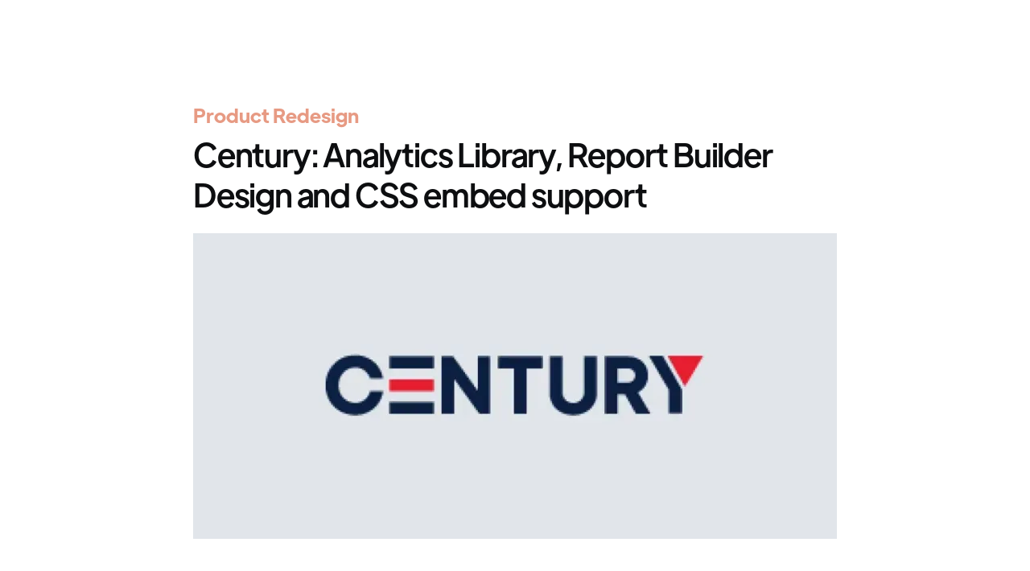

--- FILE ---
content_type: text/html
request_url: https://www.lavosbit.com/century
body_size: 11896
content:
<!DOCTYPE html><!-- Last Published: Fri Jan 02 2026 16:25:15 GMT+0000 (Coordinated Universal Time) --><html data-wf-domain="www.lavosbit.com" data-wf-page="64c5c1b08dd599c8a2072f9e" data-wf-site="5fc1674065940187fc067bdc" lang="en"><head><meta charset="utf-8"/><title>Century</title><meta content="Century" property="og:title"/><meta content="Century" property="twitter:title"/><meta content="width=device-width, initial-scale=1" name="viewport"/><meta content="Bc34tthkuH3VdJF5CKjFd-xkv7DKLIxaR48o9RPOoH4" name="google-site-verification"/><link href="https://cdn.prod.website-files.com/5fc1674065940187fc067bdc/css/lavosbit.webflow.shared.e60ba6fd3.min.css" rel="stylesheet" type="text/css"/><link href="https://fonts.googleapis.com" rel="preconnect"/><link href="https://fonts.gstatic.com" rel="preconnect" crossorigin="anonymous"/><script src="https://ajax.googleapis.com/ajax/libs/webfont/1.6.26/webfont.js" type="text/javascript"></script><script type="text/javascript">WebFont.load({  google: {    families: ["Reenie Beanie:regular"]  }});</script><script type="text/javascript">!function(o,c){var n=c.documentElement,t=" w-mod-";n.className+=t+"js",("ontouchstart"in o||o.DocumentTouch&&c instanceof DocumentTouch)&&(n.className+=t+"touch")}(window,document);</script><link href="https://cdn.prod.website-files.com/5fc1674065940187fc067bdc/5fc2be5969f4aee4b7ffd110_favicon.png" rel="shortcut icon" type="image/x-icon"/><link href="https://cdn.prod.website-files.com/5fc1674065940187fc067bdc/5fc2bfb77c6283ffc8b820eb_webclip.png" rel="apple-touch-icon"/><link href="www.lavosbit.com/century" rel="canonical"/><script async="" src="https://www.googletagmanager.com/gtag/js?id=UA-127752343-1"></script><script type="text/javascript">window.dataLayer = window.dataLayer || [];function gtag(){dataLayer.push(arguments);}gtag('js', new Date());gtag('config', 'UA-127752343-1', {'anonymize_ip': false});</script><meta name="viewport" content="width=device-width, initial-scale=1.0">
<style>
.no-scroll {overflow:hidden;}
.w-nav-button .icon-close { display: none; }
.w-nav-button.w--open .icon-hamburger { display: none; }
.w-nav-button.w--open .icon-close { display: block; }
</style>
<style>
/*smoother text*/
body {
  	::-webkit-scrollbar{
	width: auto;
	}
  	min-height: 100vh;
    max-width: 100vw;
  	min-width: 100vw;
    margin: 0 auto;
  	margin: 0;
    padding: 0;
    box-sizing: border-box;
	-webkit-font-smoothing: antialiased;
	-moz-osx-font-smoothing: grayscale;
	font-smoothing: antialiased;
	text-rendering: optimizeLegibility;
}
</style>

<script>
  // The function actually applying the offset
  function offsetAnchor() {
      if(location.hash.length !== 0) {
          window.scrollTo(window.scrollX, window.scrollY - 100);
      }
  }

  // This will capture hash changes while on the page
  window.addEventListener("hashchange", offsetAnchor);

  // This is here so that when you enter the page with a hash,
  // it can provide the offset in that case too. Having a timeout
  // seems necessary to allow the browser to jump to the anchor first.
  window.setTimeout(offsetAnchor, 1); // The delay of 1 is arbitrary and may not always work right (although it did in my testing).
</script><title>Jacob Galito | Century</title>

<!-- Google tag (gtag.js) --> 

<!--
<script 
	async 
  src="https://www.googletagmanager.com/gtag/js?id=AW-10834628955"
>
</script> 
<script>
	window.dataLayer = window.dataLayer || []; function gtag(){dataLayer.push(arguments);} gtag('js', new Date()); gtag('config', 'AW-10834628955'); 
</script>

--></head><body><section bind="de92b3cc-b694-94e4-4c6d-0e4297694395" class="cs-header"><div class="w-layout-blockcontainer container-22 w-container"><div bind="de92b3cc-b694-94e4-4c6d-0e4297694397" sym-bind="{&quot;children&quot;:{&quot;type&quot;:&quot;Select&quot;,&quot;val&quot;:{&quot;from&quot;:{&quot;type&quot;:&quot;Variable&quot;,&quot;val&quot;:&quot;data&quot;},&quot;prop&quot;:&quot;a27ad8bf-55eb-6b4d-01b0-c7b76ce61520&quot;}}}" data-w-id="de92b3cc-b694-94e4-4c6d-0e4297694397" class="eyebrow">Product Redesign</div><h2 bind="de92b3cc-b694-94e4-4c6d-0e4297694398" sym-bind="{&quot;children&quot;:{&quot;type&quot;:&quot;Select&quot;,&quot;val&quot;:{&quot;from&quot;:{&quot;type&quot;:&quot;Variable&quot;,&quot;val&quot;:&quot;data&quot;},&quot;prop&quot;:&quot;f6d717ec-da66-15a7-2202-94144678c156&quot;}}}" data-w-id="de92b3cc-b694-94e4-4c6d-0e4297694398" class="h2">Century: Analytics Library, Report Builder Design and CSS embed support</h2><div class="div-block-84"></div><img class="image-25" sym-bind="{&quot;img&quot;:{&quot;type&quot;:&quot;Select&quot;,&quot;val&quot;:{&quot;from&quot;:{&quot;type&quot;:&quot;Variable&quot;,&quot;val&quot;:&quot;data&quot;},&quot;prop&quot;:&quot;1399f0c3-b70e-65ba-d51a-8266ff4d7794&quot;}}}" src="https://cdn.prod.website-files.com/5fc1674065940187fc067bdc/64babf5a68e801a7db06d707_century_hero.webp" width="800" height="380" alt="Logo for Century" sizes="(max-width: 479px) 93vw, (max-width: 767px) 96vw, (max-width: 991px) 94vw, 800px" data-w-id="de92b3cc-b694-94e4-4c6d-0e429769439a" loading="eager" bind="de92b3cc-b694-94e4-4c6d-0e429769439a" srcset="https://cdn.prod.website-files.com/5fc1674065940187fc067bdc/64babf5a68e801a7db06d707_century_hero-p-500.webp 500w, https://cdn.prod.website-files.com/5fc1674065940187fc067bdc/64babf5a68e801a7db06d707_century_hero-p-800.webp 800w, https://cdn.prod.website-files.com/5fc1674065940187fc067bdc/64babf5a68e801a7db06d707_century_hero.webp 850w"/></div></section><section class="chips-section"><div class="w-layout-blockcontainer container-23 w-container"><h5 data-w-id="e34bd178-29f5-b9f2-9a76-5c19630e95a7" style="-webkit-transform:translate3d(0, 55PX, 0) scale3d(1, 1, 1) rotateX(0) rotateY(0) rotateZ(0) skew(0, 0);-moz-transform:translate3d(0, 55PX, 0) scale3d(1, 1, 1) rotateX(0) rotateY(0) rotateZ(0) skew(0, 0);-ms-transform:translate3d(0, 55PX, 0) scale3d(1, 1, 1) rotateX(0) rotateY(0) rotateZ(0) skew(0, 0);transform:translate3d(0, 55PX, 0) scale3d(1, 1, 1) rotateX(0) rotateY(0) rotateZ(0) skew(0, 0);opacity:0">Skills</h5><div bind="e34bd178-29f5-b9f2-9a76-5c19630e95a9" class="w-dyn-list"><div bind="e34bd178-29f5-b9f2-9a76-5c19630e95aa" role="list" class="collection-list-10 w-dyn-items"><div bind="e34bd178-29f5-b9f2-9a76-5c19630e95ab" data-w-id="e34bd178-29f5-b9f2-9a76-5c19630e95ab" style="-webkit-transform:translate3d(0, 55PX, 0) scale3d(1, 1, 1) rotateX(0) rotateY(0) rotateZ(0) skew(0, 0);-moz-transform:translate3d(0, 55PX, 0) scale3d(1, 1, 1) rotateX(0) rotateY(0) rotateZ(0) skew(0, 0);-ms-transform:translate3d(0, 55PX, 0) scale3d(1, 1, 1) rotateX(0) rotateY(0) rotateZ(0) skew(0, 0);transform:translate3d(0, 55PX, 0) scale3d(1, 1, 1) rotateX(0) rotateY(0) rotateZ(0) skew(0, 0);opacity:0" role="listitem" class="collection-item-9 w-dyn-item"><div sym-bind="{&quot;children&quot;:{&quot;type&quot;:&quot;Call&quot;,&quot;val&quot;:{&quot;fun&quot;:{&quot;type&quot;:&quot;Variable&quot;,&quot;val&quot;:[&quot;DynamoGateway&quot;,&quot;dynamoPlainTextToListOfElements&quot;]},&quot;arg&quot;:{&quot;type&quot;:&quot;Select&quot;,&quot;val&quot;:{&quot;from&quot;:{&quot;type&quot;:&quot;Variable&quot;,&quot;val&quot;:&quot;Dynamo&quot;},&quot;prop&quot;:&quot;name&quot;}}}}}" class="text-block-23">Responsive Design</div></div><div bind="e34bd178-29f5-b9f2-9a76-5c19630e95ab" data-w-id="e34bd178-29f5-b9f2-9a76-5c19630e95ab" style="-webkit-transform:translate3d(0, 55PX, 0) scale3d(1, 1, 1) rotateX(0) rotateY(0) rotateZ(0) skew(0, 0);-moz-transform:translate3d(0, 55PX, 0) scale3d(1, 1, 1) rotateX(0) rotateY(0) rotateZ(0) skew(0, 0);-ms-transform:translate3d(0, 55PX, 0) scale3d(1, 1, 1) rotateX(0) rotateY(0) rotateZ(0) skew(0, 0);transform:translate3d(0, 55PX, 0) scale3d(1, 1, 1) rotateX(0) rotateY(0) rotateZ(0) skew(0, 0);opacity:0" role="listitem" class="collection-item-9 w-dyn-item"><div sym-bind="{&quot;children&quot;:{&quot;type&quot;:&quot;Call&quot;,&quot;val&quot;:{&quot;fun&quot;:{&quot;type&quot;:&quot;Variable&quot;,&quot;val&quot;:[&quot;DynamoGateway&quot;,&quot;dynamoPlainTextToListOfElements&quot;]},&quot;arg&quot;:{&quot;type&quot;:&quot;Select&quot;,&quot;val&quot;:{&quot;from&quot;:{&quot;type&quot;:&quot;Variable&quot;,&quot;val&quot;:&quot;Dynamo&quot;},&quot;prop&quot;:&quot;name&quot;}}}}}" class="text-block-23">Hifi Mockups</div></div><div bind="e34bd178-29f5-b9f2-9a76-5c19630e95ab" data-w-id="e34bd178-29f5-b9f2-9a76-5c19630e95ab" style="-webkit-transform:translate3d(0, 55PX, 0) scale3d(1, 1, 1) rotateX(0) rotateY(0) rotateZ(0) skew(0, 0);-moz-transform:translate3d(0, 55PX, 0) scale3d(1, 1, 1) rotateX(0) rotateY(0) rotateZ(0) skew(0, 0);-ms-transform:translate3d(0, 55PX, 0) scale3d(1, 1, 1) rotateX(0) rotateY(0) rotateZ(0) skew(0, 0);transform:translate3d(0, 55PX, 0) scale3d(1, 1, 1) rotateX(0) rotateY(0) rotateZ(0) skew(0, 0);opacity:0" role="listitem" class="collection-item-9 w-dyn-item"><div sym-bind="{&quot;children&quot;:{&quot;type&quot;:&quot;Call&quot;,&quot;val&quot;:{&quot;fun&quot;:{&quot;type&quot;:&quot;Variable&quot;,&quot;val&quot;:[&quot;DynamoGateway&quot;,&quot;dynamoPlainTextToListOfElements&quot;]},&quot;arg&quot;:{&quot;type&quot;:&quot;Select&quot;,&quot;val&quot;:{&quot;from&quot;:{&quot;type&quot;:&quot;Variable&quot;,&quot;val&quot;:&quot;Dynamo&quot;},&quot;prop&quot;:&quot;name&quot;}}}}}" class="text-block-23">Discovery</div></div><div bind="e34bd178-29f5-b9f2-9a76-5c19630e95ab" data-w-id="e34bd178-29f5-b9f2-9a76-5c19630e95ab" style="-webkit-transform:translate3d(0, 55PX, 0) scale3d(1, 1, 1) rotateX(0) rotateY(0) rotateZ(0) skew(0, 0);-moz-transform:translate3d(0, 55PX, 0) scale3d(1, 1, 1) rotateX(0) rotateY(0) rotateZ(0) skew(0, 0);-ms-transform:translate3d(0, 55PX, 0) scale3d(1, 1, 1) rotateX(0) rotateY(0) rotateZ(0) skew(0, 0);transform:translate3d(0, 55PX, 0) scale3d(1, 1, 1) rotateX(0) rotateY(0) rotateZ(0) skew(0, 0);opacity:0" role="listitem" class="collection-item-9 w-dyn-item"><div sym-bind="{&quot;children&quot;:{&quot;type&quot;:&quot;Call&quot;,&quot;val&quot;:{&quot;fun&quot;:{&quot;type&quot;:&quot;Variable&quot;,&quot;val&quot;:[&quot;DynamoGateway&quot;,&quot;dynamoPlainTextToListOfElements&quot;]},&quot;arg&quot;:{&quot;type&quot;:&quot;Select&quot;,&quot;val&quot;:{&quot;from&quot;:{&quot;type&quot;:&quot;Variable&quot;,&quot;val&quot;:&quot;Dynamo&quot;},&quot;prop&quot;:&quot;name&quot;}}}}}" class="text-block-23">User Flows</div></div><div bind="e34bd178-29f5-b9f2-9a76-5c19630e95ab" data-w-id="e34bd178-29f5-b9f2-9a76-5c19630e95ab" style="-webkit-transform:translate3d(0, 55PX, 0) scale3d(1, 1, 1) rotateX(0) rotateY(0) rotateZ(0) skew(0, 0);-moz-transform:translate3d(0, 55PX, 0) scale3d(1, 1, 1) rotateX(0) rotateY(0) rotateZ(0) skew(0, 0);-ms-transform:translate3d(0, 55PX, 0) scale3d(1, 1, 1) rotateX(0) rotateY(0) rotateZ(0) skew(0, 0);transform:translate3d(0, 55PX, 0) scale3d(1, 1, 1) rotateX(0) rotateY(0) rotateZ(0) skew(0, 0);opacity:0" role="listitem" class="collection-item-9 w-dyn-item"><div sym-bind="{&quot;children&quot;:{&quot;type&quot;:&quot;Call&quot;,&quot;val&quot;:{&quot;fun&quot;:{&quot;type&quot;:&quot;Variable&quot;,&quot;val&quot;:[&quot;DynamoGateway&quot;,&quot;dynamoPlainTextToListOfElements&quot;]},&quot;arg&quot;:{&quot;type&quot;:&quot;Select&quot;,&quot;val&quot;:{&quot;from&quot;:{&quot;type&quot;:&quot;Variable&quot;,&quot;val&quot;:&quot;Dynamo&quot;},&quot;prop&quot;:&quot;name&quot;}}}}}" class="text-block-23">Project Scoping</div></div><div bind="e34bd178-29f5-b9f2-9a76-5c19630e95ab" data-w-id="e34bd178-29f5-b9f2-9a76-5c19630e95ab" style="-webkit-transform:translate3d(0, 55PX, 0) scale3d(1, 1, 1) rotateX(0) rotateY(0) rotateZ(0) skew(0, 0);-moz-transform:translate3d(0, 55PX, 0) scale3d(1, 1, 1) rotateX(0) rotateY(0) rotateZ(0) skew(0, 0);-ms-transform:translate3d(0, 55PX, 0) scale3d(1, 1, 1) rotateX(0) rotateY(0) rotateZ(0) skew(0, 0);transform:translate3d(0, 55PX, 0) scale3d(1, 1, 1) rotateX(0) rotateY(0) rotateZ(0) skew(0, 0);opacity:0" role="listitem" class="collection-item-9 w-dyn-item"><div sym-bind="{&quot;children&quot;:{&quot;type&quot;:&quot;Call&quot;,&quot;val&quot;:{&quot;fun&quot;:{&quot;type&quot;:&quot;Variable&quot;,&quot;val&quot;:[&quot;DynamoGateway&quot;,&quot;dynamoPlainTextToListOfElements&quot;]},&quot;arg&quot;:{&quot;type&quot;:&quot;Select&quot;,&quot;val&quot;:{&quot;from&quot;:{&quot;type&quot;:&quot;Variable&quot;,&quot;val&quot;:&quot;Dynamo&quot;},&quot;prop&quot;:&quot;name&quot;}}}}}" class="text-block-23">Mind Mapping</div></div><div bind="e34bd178-29f5-b9f2-9a76-5c19630e95ab" data-w-id="e34bd178-29f5-b9f2-9a76-5c19630e95ab" style="-webkit-transform:translate3d(0, 55PX, 0) scale3d(1, 1, 1) rotateX(0) rotateY(0) rotateZ(0) skew(0, 0);-moz-transform:translate3d(0, 55PX, 0) scale3d(1, 1, 1) rotateX(0) rotateY(0) rotateZ(0) skew(0, 0);-ms-transform:translate3d(0, 55PX, 0) scale3d(1, 1, 1) rotateX(0) rotateY(0) rotateZ(0) skew(0, 0);transform:translate3d(0, 55PX, 0) scale3d(1, 1, 1) rotateX(0) rotateY(0) rotateZ(0) skew(0, 0);opacity:0" role="listitem" class="collection-item-9 w-dyn-item"><div sym-bind="{&quot;children&quot;:{&quot;type&quot;:&quot;Call&quot;,&quot;val&quot;:{&quot;fun&quot;:{&quot;type&quot;:&quot;Variable&quot;,&quot;val&quot;:[&quot;DynamoGateway&quot;,&quot;dynamoPlainTextToListOfElements&quot;]},&quot;arg&quot;:{&quot;type&quot;:&quot;Select&quot;,&quot;val&quot;:{&quot;from&quot;:{&quot;type&quot;:&quot;Variable&quot;,&quot;val&quot;:&quot;Dynamo&quot;},&quot;prop&quot;:&quot;name&quot;}}}}}" class="text-block-23">Research</div></div><div bind="e34bd178-29f5-b9f2-9a76-5c19630e95ab" data-w-id="e34bd178-29f5-b9f2-9a76-5c19630e95ab" style="-webkit-transform:translate3d(0, 55PX, 0) scale3d(1, 1, 1) rotateX(0) rotateY(0) rotateZ(0) skew(0, 0);-moz-transform:translate3d(0, 55PX, 0) scale3d(1, 1, 1) rotateX(0) rotateY(0) rotateZ(0) skew(0, 0);-ms-transform:translate3d(0, 55PX, 0) scale3d(1, 1, 1) rotateX(0) rotateY(0) rotateZ(0) skew(0, 0);transform:translate3d(0, 55PX, 0) scale3d(1, 1, 1) rotateX(0) rotateY(0) rotateZ(0) skew(0, 0);opacity:0" role="listitem" class="collection-item-9 w-dyn-item"><div sym-bind="{&quot;children&quot;:{&quot;type&quot;:&quot;Call&quot;,&quot;val&quot;:{&quot;fun&quot;:{&quot;type&quot;:&quot;Variable&quot;,&quot;val&quot;:[&quot;DynamoGateway&quot;,&quot;dynamoPlainTextToListOfElements&quot;]},&quot;arg&quot;:{&quot;type&quot;:&quot;Select&quot;,&quot;val&quot;:{&quot;from&quot;:{&quot;type&quot;:&quot;Variable&quot;,&quot;val&quot;:&quot;Dynamo&quot;},&quot;prop&quot;:&quot;name&quot;}}}}}" class="text-block-23">Backend Development</div></div><div bind="e34bd178-29f5-b9f2-9a76-5c19630e95ab" data-w-id="e34bd178-29f5-b9f2-9a76-5c19630e95ab" style="-webkit-transform:translate3d(0, 55PX, 0) scale3d(1, 1, 1) rotateX(0) rotateY(0) rotateZ(0) skew(0, 0);-moz-transform:translate3d(0, 55PX, 0) scale3d(1, 1, 1) rotateX(0) rotateY(0) rotateZ(0) skew(0, 0);-ms-transform:translate3d(0, 55PX, 0) scale3d(1, 1, 1) rotateX(0) rotateY(0) rotateZ(0) skew(0, 0);transform:translate3d(0, 55PX, 0) scale3d(1, 1, 1) rotateX(0) rotateY(0) rotateZ(0) skew(0, 0);opacity:0" role="listitem" class="collection-item-9 w-dyn-item"><div sym-bind="{&quot;children&quot;:{&quot;type&quot;:&quot;Call&quot;,&quot;val&quot;:{&quot;fun&quot;:{&quot;type&quot;:&quot;Variable&quot;,&quot;val&quot;:[&quot;DynamoGateway&quot;,&quot;dynamoPlainTextToListOfElements&quot;]},&quot;arg&quot;:{&quot;type&quot;:&quot;Select&quot;,&quot;val&quot;:{&quot;from&quot;:{&quot;type&quot;:&quot;Variable&quot;,&quot;val&quot;:&quot;Dynamo&quot;},&quot;prop&quot;:&quot;name&quot;}}}}}" class="text-block-23">HTML</div></div><div bind="e34bd178-29f5-b9f2-9a76-5c19630e95ab" data-w-id="e34bd178-29f5-b9f2-9a76-5c19630e95ab" style="-webkit-transform:translate3d(0, 55PX, 0) scale3d(1, 1, 1) rotateX(0) rotateY(0) rotateZ(0) skew(0, 0);-moz-transform:translate3d(0, 55PX, 0) scale3d(1, 1, 1) rotateX(0) rotateY(0) rotateZ(0) skew(0, 0);-ms-transform:translate3d(0, 55PX, 0) scale3d(1, 1, 1) rotateX(0) rotateY(0) rotateZ(0) skew(0, 0);transform:translate3d(0, 55PX, 0) scale3d(1, 1, 1) rotateX(0) rotateY(0) rotateZ(0) skew(0, 0);opacity:0" role="listitem" class="collection-item-9 w-dyn-item"><div sym-bind="{&quot;children&quot;:{&quot;type&quot;:&quot;Call&quot;,&quot;val&quot;:{&quot;fun&quot;:{&quot;type&quot;:&quot;Variable&quot;,&quot;val&quot;:[&quot;DynamoGateway&quot;,&quot;dynamoPlainTextToListOfElements&quot;]},&quot;arg&quot;:{&quot;type&quot;:&quot;Select&quot;,&quot;val&quot;:{&quot;from&quot;:{&quot;type&quot;:&quot;Variable&quot;,&quot;val&quot;:&quot;Dynamo&quot;},&quot;prop&quot;:&quot;name&quot;}}}}}" class="text-block-23">CSS</div></div><div bind="e34bd178-29f5-b9f2-9a76-5c19630e95ab" data-w-id="e34bd178-29f5-b9f2-9a76-5c19630e95ab" style="-webkit-transform:translate3d(0, 55PX, 0) scale3d(1, 1, 1) rotateX(0) rotateY(0) rotateZ(0) skew(0, 0);-moz-transform:translate3d(0, 55PX, 0) scale3d(1, 1, 1) rotateX(0) rotateY(0) rotateZ(0) skew(0, 0);-ms-transform:translate3d(0, 55PX, 0) scale3d(1, 1, 1) rotateX(0) rotateY(0) rotateZ(0) skew(0, 0);transform:translate3d(0, 55PX, 0) scale3d(1, 1, 1) rotateX(0) rotateY(0) rotateZ(0) skew(0, 0);opacity:0" role="listitem" class="collection-item-9 w-dyn-item"><div sym-bind="{&quot;children&quot;:{&quot;type&quot;:&quot;Call&quot;,&quot;val&quot;:{&quot;fun&quot;:{&quot;type&quot;:&quot;Variable&quot;,&quot;val&quot;:[&quot;DynamoGateway&quot;,&quot;dynamoPlainTextToListOfElements&quot;]},&quot;arg&quot;:{&quot;type&quot;:&quot;Select&quot;,&quot;val&quot;:{&quot;from&quot;:{&quot;type&quot;:&quot;Variable&quot;,&quot;val&quot;:&quot;Dynamo&quot;},&quot;prop&quot;:&quot;name&quot;}}}}}" class="text-block-23">Visual Design</div></div><div bind="e34bd178-29f5-b9f2-9a76-5c19630e95ab" data-w-id="e34bd178-29f5-b9f2-9a76-5c19630e95ab" style="-webkit-transform:translate3d(0, 55PX, 0) scale3d(1, 1, 1) rotateX(0) rotateY(0) rotateZ(0) skew(0, 0);-moz-transform:translate3d(0, 55PX, 0) scale3d(1, 1, 1) rotateX(0) rotateY(0) rotateZ(0) skew(0, 0);-ms-transform:translate3d(0, 55PX, 0) scale3d(1, 1, 1) rotateX(0) rotateY(0) rotateZ(0) skew(0, 0);transform:translate3d(0, 55PX, 0) scale3d(1, 1, 1) rotateX(0) rotateY(0) rotateZ(0) skew(0, 0);opacity:0" role="listitem" class="collection-item-9 w-dyn-item"><div sym-bind="{&quot;children&quot;:{&quot;type&quot;:&quot;Call&quot;,&quot;val&quot;:{&quot;fun&quot;:{&quot;type&quot;:&quot;Variable&quot;,&quot;val&quot;:[&quot;DynamoGateway&quot;,&quot;dynamoPlainTextToListOfElements&quot;]},&quot;arg&quot;:{&quot;type&quot;:&quot;Select&quot;,&quot;val&quot;:{&quot;from&quot;:{&quot;type&quot;:&quot;Variable&quot;,&quot;val&quot;:&quot;Dynamo&quot;},&quot;prop&quot;:&quot;name&quot;}}}}}" class="text-block-23">Product Design</div></div><div bind="e34bd178-29f5-b9f2-9a76-5c19630e95ab" data-w-id="e34bd178-29f5-b9f2-9a76-5c19630e95ab" style="-webkit-transform:translate3d(0, 55PX, 0) scale3d(1, 1, 1) rotateX(0) rotateY(0) rotateZ(0) skew(0, 0);-moz-transform:translate3d(0, 55PX, 0) scale3d(1, 1, 1) rotateX(0) rotateY(0) rotateZ(0) skew(0, 0);-ms-transform:translate3d(0, 55PX, 0) scale3d(1, 1, 1) rotateX(0) rotateY(0) rotateZ(0) skew(0, 0);transform:translate3d(0, 55PX, 0) scale3d(1, 1, 1) rotateX(0) rotateY(0) rotateZ(0) skew(0, 0);opacity:0" role="listitem" class="collection-item-9 w-dyn-item"><div sym-bind="{&quot;children&quot;:{&quot;type&quot;:&quot;Call&quot;,&quot;val&quot;:{&quot;fun&quot;:{&quot;type&quot;:&quot;Variable&quot;,&quot;val&quot;:[&quot;DynamoGateway&quot;,&quot;dynamoPlainTextToListOfElements&quot;]},&quot;arg&quot;:{&quot;type&quot;:&quot;Select&quot;,&quot;val&quot;:{&quot;from&quot;:{&quot;type&quot;:&quot;Variable&quot;,&quot;val&quot;:&quot;Dynamo&quot;},&quot;prop&quot;:&quot;name&quot;}}}}}" class="text-block-23">Wireframing</div></div><div bind="e34bd178-29f5-b9f2-9a76-5c19630e95ab" data-w-id="e34bd178-29f5-b9f2-9a76-5c19630e95ab" style="-webkit-transform:translate3d(0, 55PX, 0) scale3d(1, 1, 1) rotateX(0) rotateY(0) rotateZ(0) skew(0, 0);-moz-transform:translate3d(0, 55PX, 0) scale3d(1, 1, 1) rotateX(0) rotateY(0) rotateZ(0) skew(0, 0);-ms-transform:translate3d(0, 55PX, 0) scale3d(1, 1, 1) rotateX(0) rotateY(0) rotateZ(0) skew(0, 0);transform:translate3d(0, 55PX, 0) scale3d(1, 1, 1) rotateX(0) rotateY(0) rotateZ(0) skew(0, 0);opacity:0" role="listitem" class="collection-item-9 w-dyn-item"><div sym-bind="{&quot;children&quot;:{&quot;type&quot;:&quot;Call&quot;,&quot;val&quot;:{&quot;fun&quot;:{&quot;type&quot;:&quot;Variable&quot;,&quot;val&quot;:[&quot;DynamoGateway&quot;,&quot;dynamoPlainTextToListOfElements&quot;]},&quot;arg&quot;:{&quot;type&quot;:&quot;Select&quot;,&quot;val&quot;:{&quot;from&quot;:{&quot;type&quot;:&quot;Variable&quot;,&quot;val&quot;:&quot;Dynamo&quot;},&quot;prop&quot;:&quot;name&quot;}}}}}" class="text-block-23">Prototyping</div></div></div></div></div></section><section class="tools-section"><div class="container-2 w-container"><h5 data-w-id="91e5f93c-346b-78fb-3d82-d59866293702" style="-webkit-transform:translate3d(0, 55PX, 0) scale3d(1, 1, 1) rotateX(0) rotateY(0) rotateZ(0) skew(0, 0);-moz-transform:translate3d(0, 55PX, 0) scale3d(1, 1, 1) rotateX(0) rotateY(0) rotateZ(0) skew(0, 0);-ms-transform:translate3d(0, 55PX, 0) scale3d(1, 1, 1) rotateX(0) rotateY(0) rotateZ(0) skew(0, 0);transform:translate3d(0, 55PX, 0) scale3d(1, 1, 1) rotateX(0) rotateY(0) rotateZ(0) skew(0, 0);opacity:0">Tools</h5></div><div class="logos-wrapper w-container"><div bind="91e5f93c-346b-78fb-3d82-d59866293705" class="logos-list-wrapper w-dyn-list"><div bind="91e5f93c-346b-78fb-3d82-d59866293706" role="list" class="logos tools w-dyn-items"><div bind="91e5f93c-346b-78fb-3d82-d59866293707" data-w-id="91e5f93c-346b-78fb-3d82-d59866293707" role="listitem" class="collection-item-4 w-dyn-item"><a bind="91e5f93c-346b-78fb-3d82-d59866293708" data-w-id="91e5f93c-346b-78fb-3d82-d59866293708" style="-webkit-transform:translate3d(0, 55PX, 0) scale3d(1, 1, 1) rotateX(0) rotateY(0) rotateZ(0) skew(0, 0);-moz-transform:translate3d(0, 55PX, 0) scale3d(1, 1, 1) rotateX(0) rotateY(0) rotateZ(0) skew(0, 0);-ms-transform:translate3d(0, 55PX, 0) scale3d(1, 1, 1) rotateX(0) rotateY(0) rotateZ(0) skew(0, 0);transform:translate3d(0, 55PX, 0) scale3d(1, 1, 1) rotateX(0) rotateY(0) rotateZ(0) skew(0, 0);opacity:0" href="https://www.getharvest.com/" class="link-block w-inline-block"><img data-w-id="91e5f93c-346b-78fb-3d82-d59866293709" loading="eager" style="filter:saturate(0%)" src="https://cdn.prod.website-files.com/5fc16740f8343670032e47e3/64bac5b3c9ebb7805d765dfd_harvest_logo.webp" alt="Logo for Harvest" sym-bind="{&quot;img&quot;:{&quot;type&quot;:&quot;Call&quot;,&quot;val&quot;:{&quot;fun&quot;:{&quot;type&quot;:&quot;Variable&quot;,&quot;val&quot;:[&quot;DynamoGateway&quot;,&quot;dynamoImageToImage&quot;]},&quot;arg&quot;:{&quot;type&quot;:&quot;Select&quot;,&quot;val&quot;:{&quot;from&quot;:{&quot;type&quot;:&quot;Variable&quot;,&quot;val&quot;:&quot;Dynamo&quot;},&quot;prop&quot;:&quot;logo&quot;}}}},&quot;attr&quot;:{&quot;type&quot;:&quot;Record&quot;,&quot;val&quot;:{&quot;alt&quot;:{&quot;type&quot;:&quot;Call&quot;,&quot;val&quot;:{&quot;fun&quot;:{&quot;type&quot;:&quot;Variable&quot;,&quot;val&quot;:[&quot;DynamoGateway&quot;,&quot;dynamoPlainTextToText&quot;]},&quot;arg&quot;:{&quot;type&quot;:&quot;Select&quot;,&quot;val&quot;:{&quot;from&quot;:{&quot;type&quot;:&quot;Variable&quot;,&quot;val&quot;:&quot;Dynamo&quot;},&quot;prop&quot;:&quot;alt-text&quot;}}}}}}}" class="logo tools"/></a></div><div bind="91e5f93c-346b-78fb-3d82-d59866293707" data-w-id="91e5f93c-346b-78fb-3d82-d59866293707" role="listitem" class="collection-item-4 w-dyn-item"><a bind="91e5f93c-346b-78fb-3d82-d59866293708" data-w-id="91e5f93c-346b-78fb-3d82-d59866293708" style="-webkit-transform:translate3d(0, 55PX, 0) scale3d(1, 1, 1) rotateX(0) rotateY(0) rotateZ(0) skew(0, 0);-moz-transform:translate3d(0, 55PX, 0) scale3d(1, 1, 1) rotateX(0) rotateY(0) rotateZ(0) skew(0, 0);-ms-transform:translate3d(0, 55PX, 0) scale3d(1, 1, 1) rotateX(0) rotateY(0) rotateZ(0) skew(0, 0);transform:translate3d(0, 55PX, 0) scale3d(1, 1, 1) rotateX(0) rotateY(0) rotateZ(0) skew(0, 0);opacity:0" href="https://www.loom.com/" class="link-block w-inline-block"><img data-w-id="91e5f93c-346b-78fb-3d82-d59866293709" loading="eager" style="filter:saturate(0%)" src="https://cdn.prod.website-files.com/5fc16740f8343670032e47e3/64babe8a9b056e3df26936e8_loom.svg" alt="Logo for Loom" sym-bind="{&quot;img&quot;:{&quot;type&quot;:&quot;Call&quot;,&quot;val&quot;:{&quot;fun&quot;:{&quot;type&quot;:&quot;Variable&quot;,&quot;val&quot;:[&quot;DynamoGateway&quot;,&quot;dynamoImageToImage&quot;]},&quot;arg&quot;:{&quot;type&quot;:&quot;Select&quot;,&quot;val&quot;:{&quot;from&quot;:{&quot;type&quot;:&quot;Variable&quot;,&quot;val&quot;:&quot;Dynamo&quot;},&quot;prop&quot;:&quot;logo&quot;}}}},&quot;attr&quot;:{&quot;type&quot;:&quot;Record&quot;,&quot;val&quot;:{&quot;alt&quot;:{&quot;type&quot;:&quot;Call&quot;,&quot;val&quot;:{&quot;fun&quot;:{&quot;type&quot;:&quot;Variable&quot;,&quot;val&quot;:[&quot;DynamoGateway&quot;,&quot;dynamoPlainTextToText&quot;]},&quot;arg&quot;:{&quot;type&quot;:&quot;Select&quot;,&quot;val&quot;:{&quot;from&quot;:{&quot;type&quot;:&quot;Variable&quot;,&quot;val&quot;:&quot;Dynamo&quot;},&quot;prop&quot;:&quot;alt-text&quot;}}}}}}}" class="logo tools"/></a></div><div bind="91e5f93c-346b-78fb-3d82-d59866293707" data-w-id="91e5f93c-346b-78fb-3d82-d59866293707" role="listitem" class="collection-item-4 w-dyn-item"><a bind="91e5f93c-346b-78fb-3d82-d59866293708" data-w-id="91e5f93c-346b-78fb-3d82-d59866293708" style="-webkit-transform:translate3d(0, 55PX, 0) scale3d(1, 1, 1) rotateX(0) rotateY(0) rotateZ(0) skew(0, 0);-moz-transform:translate3d(0, 55PX, 0) scale3d(1, 1, 1) rotateX(0) rotateY(0) rotateZ(0) skew(0, 0);-ms-transform:translate3d(0, 55PX, 0) scale3d(1, 1, 1) rotateX(0) rotateY(0) rotateZ(0) skew(0, 0);transform:translate3d(0, 55PX, 0) scale3d(1, 1, 1) rotateX(0) rotateY(0) rotateZ(0) skew(0, 0);opacity:0" href="https://www.microsoft.com/en-us/windows-365" class="link-block w-inline-block"><img data-w-id="91e5f93c-346b-78fb-3d82-d59866293709" loading="eager" style="filter:saturate(0%)" src="https://cdn.prod.website-files.com/5fc16740f8343670032e47e3/64babe16a848be5a3123f0bc_microsoft-windows-365-cloud-pc-3.svg" alt="Logo for Microsoft 365 Cloud PC" sym-bind="{&quot;img&quot;:{&quot;type&quot;:&quot;Call&quot;,&quot;val&quot;:{&quot;fun&quot;:{&quot;type&quot;:&quot;Variable&quot;,&quot;val&quot;:[&quot;DynamoGateway&quot;,&quot;dynamoImageToImage&quot;]},&quot;arg&quot;:{&quot;type&quot;:&quot;Select&quot;,&quot;val&quot;:{&quot;from&quot;:{&quot;type&quot;:&quot;Variable&quot;,&quot;val&quot;:&quot;Dynamo&quot;},&quot;prop&quot;:&quot;logo&quot;}}}},&quot;attr&quot;:{&quot;type&quot;:&quot;Record&quot;,&quot;val&quot;:{&quot;alt&quot;:{&quot;type&quot;:&quot;Call&quot;,&quot;val&quot;:{&quot;fun&quot;:{&quot;type&quot;:&quot;Variable&quot;,&quot;val&quot;:[&quot;DynamoGateway&quot;,&quot;dynamoPlainTextToText&quot;]},&quot;arg&quot;:{&quot;type&quot;:&quot;Select&quot;,&quot;val&quot;:{&quot;from&quot;:{&quot;type&quot;:&quot;Variable&quot;,&quot;val&quot;:&quot;Dynamo&quot;},&quot;prop&quot;:&quot;alt-text&quot;}}}}}}}" class="logo tools"/></a></div><div bind="91e5f93c-346b-78fb-3d82-d59866293707" data-w-id="91e5f93c-346b-78fb-3d82-d59866293707" role="listitem" class="collection-item-4 w-dyn-item"><a bind="91e5f93c-346b-78fb-3d82-d59866293708" data-w-id="91e5f93c-346b-78fb-3d82-d59866293708" style="-webkit-transform:translate3d(0, 55PX, 0) scale3d(1, 1, 1) rotateX(0) rotateY(0) rotateZ(0) skew(0, 0);-moz-transform:translate3d(0, 55PX, 0) scale3d(1, 1, 1) rotateX(0) rotateY(0) rotateZ(0) skew(0, 0);-ms-transform:translate3d(0, 55PX, 0) scale3d(1, 1, 1) rotateX(0) rotateY(0) rotateZ(0) skew(0, 0);transform:translate3d(0, 55PX, 0) scale3d(1, 1, 1) rotateX(0) rotateY(0) rotateZ(0) skew(0, 0);opacity:0" href="https://miro.com/" class="link-block w-inline-block"><img data-w-id="91e5f93c-346b-78fb-3d82-d59866293709" loading="eager" style="filter:saturate(0%)" src="https://cdn.prod.website-files.com/5fc16740f8343670032e47e3/64babdb1c0b60d3370bdd25c_17d4a23-miro-logo-color-square.png" alt="logo for Miro" sym-bind="{&quot;img&quot;:{&quot;type&quot;:&quot;Call&quot;,&quot;val&quot;:{&quot;fun&quot;:{&quot;type&quot;:&quot;Variable&quot;,&quot;val&quot;:[&quot;DynamoGateway&quot;,&quot;dynamoImageToImage&quot;]},&quot;arg&quot;:{&quot;type&quot;:&quot;Select&quot;,&quot;val&quot;:{&quot;from&quot;:{&quot;type&quot;:&quot;Variable&quot;,&quot;val&quot;:&quot;Dynamo&quot;},&quot;prop&quot;:&quot;logo&quot;}}}},&quot;attr&quot;:{&quot;type&quot;:&quot;Record&quot;,&quot;val&quot;:{&quot;alt&quot;:{&quot;type&quot;:&quot;Call&quot;,&quot;val&quot;:{&quot;fun&quot;:{&quot;type&quot;:&quot;Variable&quot;,&quot;val&quot;:[&quot;DynamoGateway&quot;,&quot;dynamoPlainTextToText&quot;]},&quot;arg&quot;:{&quot;type&quot;:&quot;Select&quot;,&quot;val&quot;:{&quot;from&quot;:{&quot;type&quot;:&quot;Variable&quot;,&quot;val&quot;:&quot;Dynamo&quot;},&quot;prop&quot;:&quot;alt-text&quot;}}}}}}}" class="logo tools"/></a></div><div bind="91e5f93c-346b-78fb-3d82-d59866293707" data-w-id="91e5f93c-346b-78fb-3d82-d59866293707" role="listitem" class="collection-item-4 w-dyn-item"><a bind="91e5f93c-346b-78fb-3d82-d59866293708" data-w-id="91e5f93c-346b-78fb-3d82-d59866293708" style="-webkit-transform:translate3d(0, 55PX, 0) scale3d(1, 1, 1) rotateX(0) rotateY(0) rotateZ(0) skew(0, 0);-moz-transform:translate3d(0, 55PX, 0) scale3d(1, 1, 1) rotateX(0) rotateY(0) rotateZ(0) skew(0, 0);-ms-transform:translate3d(0, 55PX, 0) scale3d(1, 1, 1) rotateX(0) rotateY(0) rotateZ(0) skew(0, 0);transform:translate3d(0, 55PX, 0) scale3d(1, 1, 1) rotateX(0) rotateY(0) rotateZ(0) skew(0, 0);opacity:0" href="https://www.microsoft.com/en-us/microsoft-teams/group-chat-software" class="link-block w-inline-block"><img class="logo tools" sym-bind="{&quot;img&quot;:{&quot;type&quot;:&quot;Call&quot;,&quot;val&quot;:{&quot;fun&quot;:{&quot;type&quot;:&quot;Variable&quot;,&quot;val&quot;:[&quot;DynamoGateway&quot;,&quot;dynamoImageToImage&quot;]},&quot;arg&quot;:{&quot;type&quot;:&quot;Select&quot;,&quot;val&quot;:{&quot;from&quot;:{&quot;type&quot;:&quot;Variable&quot;,&quot;val&quot;:&quot;Dynamo&quot;},&quot;prop&quot;:&quot;logo&quot;}}}},&quot;attr&quot;:{&quot;type&quot;:&quot;Record&quot;,&quot;val&quot;:{&quot;alt&quot;:{&quot;type&quot;:&quot;Call&quot;,&quot;val&quot;:{&quot;fun&quot;:{&quot;type&quot;:&quot;Variable&quot;,&quot;val&quot;:[&quot;DynamoGateway&quot;,&quot;dynamoPlainTextToText&quot;]},&quot;arg&quot;:{&quot;type&quot;:&quot;Select&quot;,&quot;val&quot;:{&quot;from&quot;:{&quot;type&quot;:&quot;Variable&quot;,&quot;val&quot;:&quot;Dynamo&quot;},&quot;prop&quot;:&quot;alt-text&quot;}}}}}}}" src="https://cdn.prod.website-files.com/5fc16740f8343670032e47e3/64babd19a848be5a31225b4f_Teams.png" alt="logo for Microsoft Teams" style="filter:saturate(0%)" sizes="(max-width: 767px) 100vw, (max-width: 991px) 727.4140625px, 939.9375px" data-w-id="91e5f93c-346b-78fb-3d82-d59866293709" loading="eager" srcset="https://cdn.prod.website-files.com/5fc16740f8343670032e47e3/64babd19a848be5a31225b4f_Teams-p-500.png 500w, https://cdn.prod.website-files.com/5fc16740f8343670032e47e3/64babd19a848be5a31225b4f_Teams.png 1024w"/></a></div><div bind="91e5f93c-346b-78fb-3d82-d59866293707" data-w-id="91e5f93c-346b-78fb-3d82-d59866293707" role="listitem" class="collection-item-4 w-dyn-item"><a bind="91e5f93c-346b-78fb-3d82-d59866293708" data-w-id="91e5f93c-346b-78fb-3d82-d59866293708" style="-webkit-transform:translate3d(0, 55PX, 0) scale3d(1, 1, 1) rotateX(0) rotateY(0) rotateZ(0) skew(0, 0);-moz-transform:translate3d(0, 55PX, 0) scale3d(1, 1, 1) rotateX(0) rotateY(0) rotateZ(0) skew(0, 0);-ms-transform:translate3d(0, 55PX, 0) scale3d(1, 1, 1) rotateX(0) rotateY(0) rotateZ(0) skew(0, 0);transform:translate3d(0, 55PX, 0) scale3d(1, 1, 1) rotateX(0) rotateY(0) rotateZ(0) skew(0, 0);opacity:0" href="https://www.atlassian.com/software/jira" class="link-block w-inline-block"><img data-w-id="91e5f93c-346b-78fb-3d82-d59866293709" loading="eager" style="filter:saturate(0%)" src="https://cdn.prod.website-files.com/5fc16740f8343670032e47e3/64babc0c9b056e3df2657539_jira-1.svg" alt="Logo for Jira" sym-bind="{&quot;img&quot;:{&quot;type&quot;:&quot;Call&quot;,&quot;val&quot;:{&quot;fun&quot;:{&quot;type&quot;:&quot;Variable&quot;,&quot;val&quot;:[&quot;DynamoGateway&quot;,&quot;dynamoImageToImage&quot;]},&quot;arg&quot;:{&quot;type&quot;:&quot;Select&quot;,&quot;val&quot;:{&quot;from&quot;:{&quot;type&quot;:&quot;Variable&quot;,&quot;val&quot;:&quot;Dynamo&quot;},&quot;prop&quot;:&quot;logo&quot;}}}},&quot;attr&quot;:{&quot;type&quot;:&quot;Record&quot;,&quot;val&quot;:{&quot;alt&quot;:{&quot;type&quot;:&quot;Call&quot;,&quot;val&quot;:{&quot;fun&quot;:{&quot;type&quot;:&quot;Variable&quot;,&quot;val&quot;:[&quot;DynamoGateway&quot;,&quot;dynamoPlainTextToText&quot;]},&quot;arg&quot;:{&quot;type&quot;:&quot;Select&quot;,&quot;val&quot;:{&quot;from&quot;:{&quot;type&quot;:&quot;Variable&quot;,&quot;val&quot;:&quot;Dynamo&quot;},&quot;prop&quot;:&quot;alt-text&quot;}}}}}}}" class="logo tools"/></a></div><div bind="91e5f93c-346b-78fb-3d82-d59866293707" data-w-id="91e5f93c-346b-78fb-3d82-d59866293707" role="listitem" class="collection-item-4 w-dyn-item"><a bind="91e5f93c-346b-78fb-3d82-d59866293708" data-w-id="91e5f93c-346b-78fb-3d82-d59866293708" style="-webkit-transform:translate3d(0, 55PX, 0) scale3d(1, 1, 1) rotateX(0) rotateY(0) rotateZ(0) skew(0, 0);-moz-transform:translate3d(0, 55PX, 0) scale3d(1, 1, 1) rotateX(0) rotateY(0) rotateZ(0) skew(0, 0);-ms-transform:translate3d(0, 55PX, 0) scale3d(1, 1, 1) rotateX(0) rotateY(0) rotateZ(0) skew(0, 0);transform:translate3d(0, 55PX, 0) scale3d(1, 1, 1) rotateX(0) rotateY(0) rotateZ(0) skew(0, 0);opacity:0" href="https://www.figma.com/" class="link-block w-inline-block"><img class="logo tools" sym-bind="{&quot;img&quot;:{&quot;type&quot;:&quot;Call&quot;,&quot;val&quot;:{&quot;fun&quot;:{&quot;type&quot;:&quot;Variable&quot;,&quot;val&quot;:[&quot;DynamoGateway&quot;,&quot;dynamoImageToImage&quot;]},&quot;arg&quot;:{&quot;type&quot;:&quot;Select&quot;,&quot;val&quot;:{&quot;from&quot;:{&quot;type&quot;:&quot;Variable&quot;,&quot;val&quot;:&quot;Dynamo&quot;},&quot;prop&quot;:&quot;logo&quot;}}}},&quot;attr&quot;:{&quot;type&quot;:&quot;Record&quot;,&quot;val&quot;:{&quot;alt&quot;:{&quot;type&quot;:&quot;Call&quot;,&quot;val&quot;:{&quot;fun&quot;:{&quot;type&quot;:&quot;Variable&quot;,&quot;val&quot;:[&quot;DynamoGateway&quot;,&quot;dynamoPlainTextToText&quot;]},&quot;arg&quot;:{&quot;type&quot;:&quot;Select&quot;,&quot;val&quot;:{&quot;from&quot;:{&quot;type&quot;:&quot;Variable&quot;,&quot;val&quot;:&quot;Dynamo&quot;},&quot;prop&quot;:&quot;alt-text&quot;}}}}}}}" src="https://cdn.prod.website-files.com/5fc16740f8343670032e47e3/64932e389ce87545741990fc_Figma.png" alt="Logo for Figma" style="filter:saturate(0%)" sizes="(max-width: 767px) 100vw, (max-width: 991px) 727.4140625px, 939.9375px" data-w-id="91e5f93c-346b-78fb-3d82-d59866293709" loading="eager" srcset="https://cdn.prod.website-files.com/5fc16740f8343670032e47e3/64932e389ce87545741990fc_Figma-p-500.png 500w, https://cdn.prod.website-files.com/5fc16740f8343670032e47e3/64932e389ce87545741990fc_Figma-p-800.png 800w, https://cdn.prod.website-files.com/5fc16740f8343670032e47e3/64932e389ce87545741990fc_Figma.png 1024w"/></a></div></div></div></div></section><section bind="7ec12c4f-fe41-5aa2-3bb6-2f692e900151" class="featured-initial-section"><div class="w-layout-blockcontainer section-verticle-container w-container"><div class="w-layout-hflex flex-wrapper-row1"><div data-w-id="7ec12c4f-fe41-5aa2-3bb6-2f692e900154" class="w-layout-vflex flex-block-11"><h4 bind="7ec12c4f-fe41-5aa2-3bb6-2f692e900155" sym-bind="{&quot;visibility&quot;:{&quot;type&quot;:&quot;Record&quot;,&quot;val&quot;:{&quot;conditions&quot;:{&quot;type&quot;:&quot;Select&quot;,&quot;val&quot;:{&quot;from&quot;:{&quot;type&quot;:&quot;Variable&quot;,&quot;val&quot;:&quot;data&quot;},&quot;prop&quot;:&quot;9cb95a94-ad70-9084-188c-8a9142b89571&quot;}}}},&quot;children&quot;:{&quot;type&quot;:&quot;Select&quot;,&quot;val&quot;:{&quot;from&quot;:{&quot;type&quot;:&quot;Variable&quot;,&quot;val&quot;:&quot;data&quot;},&quot;prop&quot;:&quot;27df8dd1-5311-385c-dc8a-4f3a441513c9&quot;}}}" data-w-id="7ec12c4f-fe41-5aa2-3bb6-2f692e900155" class="left-aligned">Logistics software product redesign</h4><div bind="7ec12c4f-fe41-5aa2-3bb6-2f692e900157" sym-bind="{&quot;children&quot;:{&quot;type&quot;:&quot;Select&quot;,&quot;val&quot;:{&quot;from&quot;:{&quot;type&quot;:&quot;Variable&quot;,&quot;val&quot;:&quot;data&quot;},&quot;prop&quot;:&quot;45beb564-cddd-73c4-6869-f85e83926bf6&quot;}}}" data-w-id="7ec12c4f-fe41-5aa2-3bb6-2f692e900157" class="rich-text-block-8 w-richtext"><p><strong>Century Supply Chain Solutions</strong> is a worldwide logistics service provider that is located across around the globe. They pride themselves in utilizing the latest technology such as predictive AI with decades of industry experience.</p><p>Working on this client project meant that I was an individual contributor from Echobind to another agency, <a href="https://www.simplethread.com/">Simple Thread</a>.</p></div></div><div sym-bind="{&quot;visibility&quot;:{&quot;type&quot;:&quot;Record&quot;,&quot;val&quot;:{&quot;conditions&quot;:{&quot;type&quot;:&quot;Select&quot;,&quot;val&quot;:{&quot;from&quot;:{&quot;type&quot;:&quot;Variable&quot;,&quot;val&quot;:&quot;data&quot;},&quot;prop&quot;:&quot;6741a550-9a77-e67f-e6c6-6c820232ae24&quot;}}}}}" data-w-id="7ec12c4f-fe41-5aa2-3bb6-2f692e900164" class="div-block-52"><img class="image-20" sym-bind="{&quot;img&quot;:{&quot;type&quot;:&quot;Select&quot;,&quot;val&quot;:{&quot;from&quot;:{&quot;type&quot;:&quot;Variable&quot;,&quot;val&quot;:&quot;data&quot;},&quot;prop&quot;:&quot;59fdf842-4eab-0f0f-6139-d63cf8f45106&quot;}}}" src="https://cdn.prod.website-files.com/5fc1674065940187fc067bdc/64babf1e30863acbbdf9e7fe_century_02.webp" alt="mockup of a laptop with Century&#x27;s new redesign depicted on the screen" sizes="(max-width: 479px) 93vw, (max-width: 767px) 96vw, (max-width: 991px) 94vw, 800px" data-w-id="7ec12c4f-fe41-5aa2-3bb6-2f692e900165" loading="eager" bind="7ec12c4f-fe41-5aa2-3bb6-2f692e900165" srcset="https://cdn.prod.website-files.com/5fc1674065940187fc067bdc/64babf1e30863acbbdf9e7fe_century_02-p-500.webp 500w, https://cdn.prod.website-files.com/5fc1674065940187fc067bdc/64babf1e30863acbbdf9e7fe_century_02-p-800.webp 800w, https://cdn.prod.website-files.com/5fc1674065940187fc067bdc/64babf1e30863acbbdf9e7fe_century_02-p-1080.webp 1080w, https://cdn.prod.website-files.com/5fc1674065940187fc067bdc/64babf1e30863acbbdf9e7fe_century_02-p-1600.webp 1600w, https://cdn.prod.website-files.com/5fc1674065940187fc067bdc/64babf1e30863acbbdf9e7fe_century_02.webp 1921w"/></div></div><div sym-bind="{&quot;visibility&quot;:{&quot;type&quot;:&quot;Record&quot;,&quot;val&quot;:{&quot;conditions&quot;:{&quot;type&quot;:&quot;Select&quot;,&quot;val&quot;:{&quot;from&quot;:{&quot;type&quot;:&quot;Variable&quot;,&quot;val&quot;:&quot;data&quot;},&quot;prop&quot;:&quot;ce4d59e2-0bb9-5993-8875-6abca063b448&quot;}}}}}" class="w-layout-hflex flex-block-14"><div data-w-id="7ec12c4f-fe41-5aa2-3bb6-2f692e900167" class="w-layout-vflex flex-block-11"><h4 bind="7ec12c4f-fe41-5aa2-3bb6-2f692e900168" sym-bind="{&quot;children&quot;:{&quot;type&quot;:&quot;Select&quot;,&quot;val&quot;:{&quot;from&quot;:{&quot;type&quot;:&quot;Variable&quot;,&quot;val&quot;:&quot;data&quot;},&quot;prop&quot;:&quot;dc163b9b-485c-5a3b-b50e-e89b0f224833&quot;}}}" data-w-id="7ec12c4f-fe41-5aa2-3bb6-2f692e900168" class="left-aligned">The Challenge</h4><div bind="4925ce73-7e8e-29e7-37dc-c265ac5c6d5d" sym-bind="{&quot;children&quot;:{&quot;type&quot;:&quot;Select&quot;,&quot;val&quot;:{&quot;from&quot;:{&quot;type&quot;:&quot;Variable&quot;,&quot;val&quot;:&quot;data&quot;},&quot;prop&quot;:&quot;cd8569cd-62e5-479e-186d-4ac045884944&quot;}}}" data-w-id="4925ce73-7e8e-29e7-37dc-c265ac5c6d5d" class="rich-text-block-8 w-richtext"><p>Century needed a redesign for their existing logistics platform. This included being a part of the Simple Thread team and getting caught up on where they were at and how I might support the overall project goals.</p></div></div><div data-w-id="7ec12c4f-fe41-5aa2-3bb6-2f692e90016c" class="w-layout-vflex flex-block-11"><h4 bind="7ec12c4f-fe41-5aa2-3bb6-2f692e90016d" sym-bind="{&quot;children&quot;:{&quot;type&quot;:&quot;Select&quot;,&quot;val&quot;:{&quot;from&quot;:{&quot;type&quot;:&quot;Variable&quot;,&quot;val&quot;:&quot;data&quot;},&quot;prop&quot;:&quot;7faca216-4550-0d4a-5e80-2a8ea9da69b2&quot;}}}" data-w-id="7ec12c4f-fe41-5aa2-3bb6-2f692e90016d" class="left-aligned">The Solution</h4><div bind="fe1b6f94-3438-ad93-b0c9-2b66e2c9105a" sym-bind="{&quot;children&quot;:{&quot;type&quot;:&quot;Select&quot;,&quot;val&quot;:{&quot;from&quot;:{&quot;type&quot;:&quot;Variable&quot;,&quot;val&quot;:&quot;data&quot;},&quot;prop&quot;:&quot;dfc5099f-32fc-3d1d-1ed2-ed549b91dfb1&quot;}}}" data-w-id="fe1b6f94-3438-ad93-b0c9-2b66e2c9105a" class="rich-text-block-8 w-richtext"><p>While Simple Thread members were focusing on developement and design support on other features, I lead the redesign for the analytics library; restyle the third-party software, Logi; and restyle various legacy features pages in in their existing platform.</p></div></div><div data-w-id="7ec12c4f-fe41-5aa2-3bb6-2f692e900171" class="w-layout-vflex flex-block-11"><h4 bind="7ec12c4f-fe41-5aa2-3bb6-2f692e900172" sym-bind="{&quot;children&quot;:{&quot;type&quot;:&quot;Select&quot;,&quot;val&quot;:{&quot;from&quot;:{&quot;type&quot;:&quot;Variable&quot;,&quot;val&quot;:&quot;data&quot;},&quot;prop&quot;:&quot;70ed9167-871f-31cd-d6cf-d5f2e281ae59&quot;}}}" data-w-id="7ec12c4f-fe41-5aa2-3bb6-2f692e900172" class="left-aligned">The Results</h4><div bind="6e7cac66-33a2-fe1e-f397-eb3fe7bf1153" sym-bind="{&quot;children&quot;:{&quot;type&quot;:&quot;Select&quot;,&quot;val&quot;:{&quot;from&quot;:{&quot;type&quot;:&quot;Variable&quot;,&quot;val&quot;:&quot;data&quot;},&quot;prop&quot;:&quot;23cbf746-31c3-0d67-4847-5f1656fc7c4b&quot;}}}" data-w-id="6e7cac66-33a2-fe1e-f397-eb3fe7bf1153" class="rich-text-block-8 w-richtext"><p>A responsive, redesigned platform that supports faster load time, quicker reporting, and a fresh, new look to their product. The first phase supported breakpoints for desktop and tablet and the initial theme being dark mode.</p></div></div></div></div></section><section bind="b02d5196-3288-fee2-7c57-8dd7d6801e56" sym-bind="{&quot;visibility&quot;:{&quot;type&quot;:&quot;Record&quot;,&quot;val&quot;:{&quot;conditions&quot;:{&quot;type&quot;:&quot;Select&quot;,&quot;val&quot;:{&quot;from&quot;:{&quot;type&quot;:&quot;Variable&quot;,&quot;val&quot;:&quot;data&quot;},&quot;prop&quot;:&quot;cda4b016-b93f-ba2c-3667-bb96c5aece1a&quot;}}}}}" class="team-section section-17"><div class="w-layout-blockcontainer container-27 w-container"><div class="div-block-71"><h3 data-w-id="3776676b-0335-6bab-e2cd-12cf41850ca6" class="heading-28">Team</h3></div><div class="w-layout-hflex flex-block-19"><div sym-bind="{&quot;visibility&quot;:{&quot;type&quot;:&quot;Record&quot;,&quot;val&quot;:{&quot;conditions&quot;:{&quot;type&quot;:&quot;Select&quot;,&quot;val&quot;:{&quot;from&quot;:{&quot;type&quot;:&quot;Variable&quot;,&quot;val&quot;:&quot;data&quot;},&quot;prop&quot;:&quot;f00b91fe-666c-0410-7e3e-1e4b1ee2dd27&quot;}}}}}" data-w-id="b02d5196-3288-fee2-7c57-8dd7d6801e5c" class="w-layout-vflex flex-block-17"><div sym-bind="{&quot;children&quot;:{&quot;type&quot;:&quot;Select&quot;,&quot;val&quot;:{&quot;from&quot;:{&quot;type&quot;:&quot;Variable&quot;,&quot;val&quot;:&quot;data&quot;},&quot;prop&quot;:&quot;370f1ba3-dba4-2dd0-0185-def04f9abd65&quot;}}}" class="text-block-26">1</div><h6 sym-bind="{&quot;children&quot;:{&quot;type&quot;:&quot;Select&quot;,&quot;val&quot;:{&quot;from&quot;:{&quot;type&quot;:&quot;Variable&quot;,&quot;val&quot;:&quot;data&quot;},&quot;prop&quot;:&quot;cba0b25f-487e-5aee-4c97-18bad7c8c9f8&quot;}}}" class="heading-23">Product Owner</h6></div><div sym-bind="{&quot;visibility&quot;:{&quot;type&quot;:&quot;Record&quot;,&quot;val&quot;:{&quot;conditions&quot;:{&quot;type&quot;:&quot;Select&quot;,&quot;val&quot;:{&quot;from&quot;:{&quot;type&quot;:&quot;Variable&quot;,&quot;val&quot;:&quot;data&quot;},&quot;prop&quot;:&quot;e9b2305e-2058-0c44-6b37-983e01a00103&quot;}}}}}" data-w-id="b02d5196-3288-fee2-7c57-8dd7d6801e61" class="w-layout-vflex flex-block-17 hidden"><div sym-bind="{&quot;children&quot;:{&quot;type&quot;:&quot;Select&quot;,&quot;val&quot;:{&quot;from&quot;:{&quot;type&quot;:&quot;Variable&quot;,&quot;val&quot;:&quot;data&quot;},&quot;prop&quot;:&quot;8c1e3459-778f-2328-4e32-3777aa2ef79a&quot;}}}" class="text-block-26">1</div><h6 sym-bind="{&quot;children&quot;:{&quot;type&quot;:&quot;Select&quot;,&quot;val&quot;:{&quot;from&quot;:{&quot;type&quot;:&quot;Variable&quot;,&quot;val&quot;:&quot;data&quot;},&quot;prop&quot;:&quot;d771de3d-9325-7440-da6c-230040e932fc&quot;}}}" class="heading-24">Developer</h6></div><div sym-bind="{&quot;visibility&quot;:{&quot;type&quot;:&quot;Record&quot;,&quot;val&quot;:{&quot;conditions&quot;:{&quot;type&quot;:&quot;Select&quot;,&quot;val&quot;:{&quot;from&quot;:{&quot;type&quot;:&quot;Variable&quot;,&quot;val&quot;:&quot;data&quot;},&quot;prop&quot;:&quot;b8cb0118-aa1f-4aa5-6863-7a1a994c5270&quot;}}}}}" data-w-id="b02d5196-3288-fee2-7c57-8dd7d6801e66" class="w-layout-vflex flex-block-17"><div sym-bind="{&quot;children&quot;:{&quot;type&quot;:&quot;Select&quot;,&quot;val&quot;:{&quot;from&quot;:{&quot;type&quot;:&quot;Variable&quot;,&quot;val&quot;:&quot;data&quot;},&quot;prop&quot;:&quot;43e712aa-de0d-46fe-3a2d-140242fbc092&quot;}}}" class="text-block-26">1</div><h6 sym-bind="{&quot;children&quot;:{&quot;type&quot;:&quot;Select&quot;,&quot;val&quot;:{&quot;from&quot;:{&quot;type&quot;:&quot;Variable&quot;,&quot;val&quot;:&quot;data&quot;},&quot;prop&quot;:&quot;bdeca1b9-c94f-3af8-fe41-c8b871af37c5&quot;}}}" class="heading-25">UX Design Consultant</h6></div><div sym-bind="{&quot;visibility&quot;:{&quot;type&quot;:&quot;Record&quot;,&quot;val&quot;:{&quot;conditions&quot;:{&quot;type&quot;:&quot;Select&quot;,&quot;val&quot;:{&quot;from&quot;:{&quot;type&quot;:&quot;Variable&quot;,&quot;val&quot;:&quot;data&quot;},&quot;prop&quot;:&quot;43b49b7f-bf2d-e11c-6766-7363b03aef8b&quot;}}}}}" data-w-id="b02d5196-3288-fee2-7c57-8dd7d6801e6b" class="w-layout-vflex flex-block-17"><div sym-bind="{&quot;children&quot;:{&quot;type&quot;:&quot;Select&quot;,&quot;val&quot;:{&quot;from&quot;:{&quot;type&quot;:&quot;Variable&quot;,&quot;val&quot;:&quot;data&quot;},&quot;prop&quot;:&quot;690470de-e98a-bd56-5385-289f0349572a&quot;}}}" class="text-block-26">1 </div><h6 sym-bind="{&quot;children&quot;:{&quot;type&quot;:&quot;Select&quot;,&quot;val&quot;:{&quot;from&quot;:{&quot;type&quot;:&quot;Variable&quot;,&quot;val&quot;:&quot;data&quot;},&quot;prop&quot;:&quot;1ecd6025-ef27-8ded-4312-5fb7d8652fae&quot;}}}" class="heading-26">Senior Product Designer ✌️</h6></div><div sym-bind="{&quot;visibility&quot;:{&quot;type&quot;:&quot;Record&quot;,&quot;val&quot;:{&quot;conditions&quot;:{&quot;type&quot;:&quot;Select&quot;,&quot;val&quot;:{&quot;from&quot;:{&quot;type&quot;:&quot;Variable&quot;,&quot;val&quot;:&quot;data&quot;},&quot;prop&quot;:&quot;0ef0e1f2-54ee-38fc-6d7c-f0ecc587e6ae&quot;}}}}}" data-w-id="e18921f9-e421-25ed-64a3-e2fb04790e4d" class="w-layout-vflex flex-block-17"><div sym-bind="{&quot;children&quot;:{&quot;type&quot;:&quot;Select&quot;,&quot;val&quot;:{&quot;from&quot;:{&quot;type&quot;:&quot;Variable&quot;,&quot;val&quot;:&quot;data&quot;},&quot;prop&quot;:&quot;a2a0ee68-d8d7-de86-0aac-5be609d49ef7&quot;}}}" class="text-block-26">1</div><h6 sym-bind="{&quot;children&quot;:{&quot;type&quot;:&quot;Select&quot;,&quot;val&quot;:{&quot;from&quot;:{&quot;type&quot;:&quot;Variable&quot;,&quot;val&quot;:&quot;data&quot;},&quot;prop&quot;:&quot;61c0f0bc-679a-bb2c-0795-aa1d7c3b62ab&quot;}}}" class="heading-27">Junior Product Designer</h6></div></div><div class="w-layout-hflex flex-block-34"><div id="custom-field-bottom" data-w-id="569712f2-0950-94cd-4481-365bfdbe7338" class="text-block-31">✌️ my position</div></div></div></section><section bind="5efcb0ff-b0b5-d892-838c-d56ed670f5fb" class="cs-section-even"><div class="w-layout-blockcontainer section-verticle-container w-container"><div class="w-layout-hflex cs-flex-even"><div class="div-block-54"><img class="image-21" sym-bind="{&quot;visibility&quot;:{&quot;type&quot;:&quot;Record&quot;,&quot;val&quot;:{&quot;conditions&quot;:{&quot;type&quot;:&quot;Select&quot;,&quot;val&quot;:{&quot;from&quot;:{&quot;type&quot;:&quot;Variable&quot;,&quot;val&quot;:&quot;data&quot;},&quot;prop&quot;:&quot;0020644a-f936-c3d7-9501-bfee421a2293&quot;}}}},&quot;img&quot;:{&quot;type&quot;:&quot;Select&quot;,&quot;val&quot;:{&quot;from&quot;:{&quot;type&quot;:&quot;Variable&quot;,&quot;val&quot;:&quot;data&quot;},&quot;prop&quot;:&quot;1ff3bd92-4ef0-6c80-8524-2cbb6913bb87&quot;}}}" src="https://cdn.prod.website-files.com/5fc1674065940187fc067bdc/64bb0d5cefec1fb957a48d99_analytics_library_wireframes.webp" height="Auto" alt="two images of wireframe designs" sizes="(max-width: 767px) 100vw, (max-width: 991px) 728px, 940px" data-w-id="5efcb0ff-b0b5-d892-838c-d56ed670f603" loading="eager" bind="5efcb0ff-b0b5-d892-838c-d56ed670f603" srcset="https://cdn.prod.website-files.com/5fc1674065940187fc067bdc/64bb0d5cefec1fb957a48d99_analytics_library_wireframes-p-500.webp 500w, https://cdn.prod.website-files.com/5fc1674065940187fc067bdc/64bb0d5cefec1fb957a48d99_analytics_library_wireframes-p-800.webp 800w, https://cdn.prod.website-files.com/5fc1674065940187fc067bdc/64bb0d5cefec1fb957a48d99_analytics_library_wireframes-p-1080.webp 1080w, https://cdn.prod.website-files.com/5fc1674065940187fc067bdc/64bb0d5cefec1fb957a48d99_analytics_library_wireframes-p-1600.webp 1600w, https://cdn.prod.website-files.com/5fc1674065940187fc067bdc/64bb0d5cefec1fb957a48d99_analytics_library_wireframes.webp 1920w"/><img class="image-21" sym-bind="{&quot;visibility&quot;:{&quot;type&quot;:&quot;Record&quot;,&quot;val&quot;:{&quot;conditions&quot;:{&quot;type&quot;:&quot;Select&quot;,&quot;val&quot;:{&quot;from&quot;:{&quot;type&quot;:&quot;Variable&quot;,&quot;val&quot;:&quot;data&quot;},&quot;prop&quot;:&quot;b15b274a-4595-3758-2787-fbc24d1c6438&quot;}}}},&quot;img&quot;:{&quot;type&quot;:&quot;Select&quot;,&quot;val&quot;:{&quot;from&quot;:{&quot;type&quot;:&quot;Variable&quot;,&quot;val&quot;:&quot;data&quot;},&quot;prop&quot;:&quot;fd1e8349-c3dc-896f-7a3c-cb410388d5f8&quot;}}}" src="https://cdn.prod.website-files.com/5fc1674065940187fc067bdc/64bb0d69292b8b83528a69e7_logi_reports_wireframing.webp" alt="two images of wireframe designs" sizes="(max-width: 479px) 93vw, (max-width: 767px) 96vw, (max-width: 991px) 56vw, 480px" data-w-id="2d74233c-2371-7075-9537-bd2c3752996e" loading="eager" bind="2d74233c-2371-7075-9537-bd2c3752996e" srcset="https://cdn.prod.website-files.com/5fc1674065940187fc067bdc/64bb0d69292b8b83528a69e7_logi_reports_wireframing-p-500.webp 500w, https://cdn.prod.website-files.com/5fc1674065940187fc067bdc/64bb0d69292b8b83528a69e7_logi_reports_wireframing-p-800.webp 800w, https://cdn.prod.website-files.com/5fc1674065940187fc067bdc/64bb0d69292b8b83528a69e7_logi_reports_wireframing-p-1080.webp 1080w, https://cdn.prod.website-files.com/5fc1674065940187fc067bdc/64bb0d69292b8b83528a69e7_logi_reports_wireframing-p-1600.webp 1600w, https://cdn.prod.website-files.com/5fc1674065940187fc067bdc/64bb0d69292b8b83528a69e7_logi_reports_wireframing.webp 1920w"/></div><div class="w-layout-vflex flex-block-12"><h3 bind="5efcb0ff-b0b5-d892-838c-d56ed670f608" sym-bind="{&quot;children&quot;:{&quot;type&quot;:&quot;Select&quot;,&quot;val&quot;:{&quot;from&quot;:{&quot;type&quot;:&quot;Variable&quot;,&quot;val&quot;:&quot;data&quot;},&quot;prop&quot;:&quot;0927f17d-3b5f-fdbe-17a7-759da4a68c46&quot;}}}" data-w-id="5efcb0ff-b0b5-d892-838c-d56ed670f608" class="left-aligned">Third-Party Software Research and Wire framing</h3><div bind="5efcb0ff-b0b5-d892-838c-d56ed670f60a" sym-bind="{&quot;children&quot;:{&quot;type&quot;:&quot;Select&quot;,&quot;val&quot;:{&quot;from&quot;:{&quot;type&quot;:&quot;Variable&quot;,&quot;val&quot;:&quot;data&quot;},&quot;prop&quot;:&quot;54b0c7ea-f56c-c148-79a8-4dd6a7ab48ed&quot;}}}" data-w-id="5efcb0ff-b0b5-d892-838c-d56ed670f60a" class="rich-text-block-8 w-richtext"><h5>Logi Integration</h5><p>A large part of this project was that Century was migrating to Snowflake from Dundas as well as a third-party integration for generating user data for their orders and status as reports as well as widgets using Logi.</p><p>I focused primarily on understanding Logi and how it might be integrated into project Horizon in a way that best served the client and their users while feeling like one experience. I oriented myself by reading Logi&#x27;s documentation, note taking, as well as various client calls and watching former client calls with Logi. Robin, product owner of the Analytics Library, wanted to ensure that we were able to support scoping for reports through Logi and Snowflake</p><p>‍</p><h5>Current product research</h5><p>While doing the Logi discover, I took on the responsibility and ownership of the Analytics Library which would be the hub to contain reports for a user within the scope of their organization. In order to best support Century, I needed to have a good understanding of what their current product offerings and features were and how it relates to the redesign.</p></div></div></div></div></section><section bind="4d4370a1-c879-6bd9-dfbe-2828f649d1ea" class="cs-section-1-col"><div class="w-layout-blockcontainer section-verticle-container w-container"><div class="w-layout-hflex cs-flex-odd"><div class="w-layout-vflex flex-block-11-copy"></div><div data-w-id="6b2d0086-ce99-3045-7ab0-07270e6b19f6" class="w-layout-vflex flex-block-11-copy"><h3 bind="c61e2801-27f0-3b6a-d1c6-544885018218" sym-bind="{&quot;children&quot;:{&quot;type&quot;:&quot;Select&quot;,&quot;val&quot;:{&quot;from&quot;:{&quot;type&quot;:&quot;Variable&quot;,&quot;val&quot;:&quot;data&quot;},&quot;prop&quot;:&quot;99e4eb17-90d1-ee09-6411-cfaa26fe36e2&quot;}}}" data-w-id="6b2d0086-ce99-3045-7ab0-07270e6b19f7" class="left-aligned">High fidelity mockups and prototyping</h3></div><img class="image-20" sym-bind="{&quot;visibility&quot;:{&quot;type&quot;:&quot;Record&quot;,&quot;val&quot;:{&quot;conditions&quot;:{&quot;type&quot;:&quot;Select&quot;,&quot;val&quot;:{&quot;from&quot;:{&quot;type&quot;:&quot;Variable&quot;,&quot;val&quot;:&quot;data&quot;},&quot;prop&quot;:&quot;8ce62150-c0f6-fabf-3243-956e4711c243&quot;}}}},&quot;img&quot;:{&quot;type&quot;:&quot;Select&quot;,&quot;val&quot;:{&quot;from&quot;:{&quot;type&quot;:&quot;Variable&quot;,&quot;val&quot;:&quot;data&quot;},&quot;prop&quot;:&quot;460f1180-4c96-830a-090a-6674a975d44d&quot;}}}" src="https://cdn.prod.website-files.com/5fc1674065940187fc067bdc/64bac8b268e801a7db12ec1d_century_4_featuredImage.webp" width="Auto" height="Auto" alt="mockup of a laptop with Century&#x27;s new redesign depicted on the screen" sizes="(max-width: 479px) 94vw, (max-width: 767px) 96vw, (max-width: 991px) 94vw, 800px" data-w-id="4d4370a1-c879-6bd9-dfbe-2828f649d1fe" loading="eager" bind="4d4370a1-c879-6bd9-dfbe-2828f649d1fe" srcset="https://cdn.prod.website-files.com/5fc1674065940187fc067bdc/64bac8b268e801a7db12ec1d_century_4_featuredImage-p-500.webp 500w, https://cdn.prod.website-files.com/5fc1674065940187fc067bdc/64bac8b268e801a7db12ec1d_century_4_featuredImage-p-800.webp 800w, https://cdn.prod.website-files.com/5fc1674065940187fc067bdc/64bac8b268e801a7db12ec1d_century_4_featuredImage.webp 851w"/><div class="w-layout-vflex flex-block-11-copy"><div bind="4d4370a1-c879-6bd9-dfbe-2828f649d1f0" sym-bind="{&quot;visibility&quot;:{&quot;type&quot;:&quot;Record&quot;,&quot;val&quot;:{&quot;conditions&quot;:{&quot;type&quot;:&quot;Select&quot;,&quot;val&quot;:{&quot;from&quot;:{&quot;type&quot;:&quot;Variable&quot;,&quot;val&quot;:&quot;data&quot;},&quot;prop&quot;:&quot;171cf9f2-372b-1bad-0447-0ea194b2c2b6&quot;}}}},&quot;children&quot;:{&quot;type&quot;:&quot;Select&quot;,&quot;val&quot;:{&quot;from&quot;:{&quot;type&quot;:&quot;Variable&quot;,&quot;val&quot;:&quot;data&quot;},&quot;prop&quot;:&quot;a3a77dd3-fa78-d539-58ba-3283cc1557ff&quot;}}}" data-w-id="4d4370a1-c879-6bd9-dfbe-2828f649d1f0" class="rich-text-block-8 w-richtext"><p>Simple Thread, prior to being onboarded to the project, already conducted a lot of UX research as well as the overall visual language, and style guide. This enabled me to quickly go from wireframe to mid fidelity/high fidelity quite rapidly. While being on this project for almost 6 months, I took on most of the design for Analytics Library. </p><figure style="max-width:600px" class="w-richtext-align-fullwidth w-richtext-figure-type-image"><div><img sizes="(max-width: 600px) 100vw, 600px" srcset="https://cdn.prod.website-files.com/5fc1674065940187fc067bdc/64bb118ae17c11a72e187ff6_ezgif-5-85f8c18d92-p-500.png 500w, https://cdn.prod.website-files.com/5fc1674065940187fc067bdc/64bb118ae17c11a72e187ff6_ezgif-5-85f8c18d92.png 600w" src="https://cdn.prod.website-files.com/5fc1674065940187fc067bdc/64bb118ae17c11a72e187ff6_ezgif-5-85f8c18d92.png" loading="lazy" alt="prototype of Century&#x27;s redesign plaform"/></div></figure><figure style="max-width:600px" class="w-richtext-align-fullwidth w-richtext-figure-type-image"><div><img src="https://cdn.prod.website-files.com/5fc1674065940187fc067bdc/64bb1709292b8b835293a48f_ezgif-2-49a681a163.png" loading="lazy" sizes="(max-width: 600px) 100vw, 600px" srcset="https://cdn.prod.website-files.com/5fc1674065940187fc067bdc/64bb1709292b8b835293a48f_ezgif-2-49a681a163-p-500.png 500w, https://cdn.prod.website-files.com/5fc1674065940187fc067bdc/64bb1709292b8b835293a48f_ezgif-2-49a681a163.png 600w" alt="prototype of Century&#x27;s redesign plaform"/></div></figure></div></div></div></div><div class="w-layout-blockcontainer section-verticle-container w-container"></div><div class="w-layout-blockcontainer section-verticle-container w-container"></div></section><section bind="5efcb0ff-b0b5-d892-838c-d56ed670f5fb" class="cs-section-even"><div class="w-layout-blockcontainer section-verticle-container w-container"><div class="w-layout-hflex cs-flex-even"><div class="div-block-54"><img class="image-21" sym-bind="{&quot;visibility&quot;:{&quot;type&quot;:&quot;Record&quot;,&quot;val&quot;:{&quot;conditions&quot;:{&quot;type&quot;:&quot;Select&quot;,&quot;val&quot;:{&quot;from&quot;:{&quot;type&quot;:&quot;Variable&quot;,&quot;val&quot;:&quot;data&quot;},&quot;prop&quot;:&quot;0020644a-f936-c3d7-9501-bfee421a2293&quot;}}}},&quot;img&quot;:{&quot;type&quot;:&quot;Select&quot;,&quot;val&quot;:{&quot;from&quot;:{&quot;type&quot;:&quot;Variable&quot;,&quot;val&quot;:&quot;data&quot;},&quot;prop&quot;:&quot;1ff3bd92-4ef0-6c80-8524-2cbb6913bb87&quot;}}}" src="https://cdn.prod.website-files.com/5fc1674065940187fc067bdc/64bb0fcee5a03b7a7e8d7c58_screenshot_2023_07_21_at_6_45.webp" height="Auto" alt="design artifacts for Century&#x27;s platform redesign" sizes="(max-width: 479px) 93vw, (max-width: 767px) 96vw, (max-width: 991px) 56vw, 480px" data-w-id="5efcb0ff-b0b5-d892-838c-d56ed670f603" loading="eager" bind="5efcb0ff-b0b5-d892-838c-d56ed670f603" srcset="https://cdn.prod.website-files.com/5fc1674065940187fc067bdc/64bb0fcee5a03b7a7e8d7c58_screenshot_2023_07_21_at_6_45-p-500.webp 500w, https://cdn.prod.website-files.com/5fc1674065940187fc067bdc/64bb0fcee5a03b7a7e8d7c58_screenshot_2023_07_21_at_6_45-p-800.webp 800w, https://cdn.prod.website-files.com/5fc1674065940187fc067bdc/64bb0fcee5a03b7a7e8d7c58_screenshot_2023_07_21_at_6_45.webp 867w"/></div><div class="w-layout-vflex flex-block-12"><h3 bind="5efcb0ff-b0b5-d892-838c-d56ed670f608" sym-bind="{&quot;children&quot;:{&quot;type&quot;:&quot;Select&quot;,&quot;val&quot;:{&quot;from&quot;:{&quot;type&quot;:&quot;Variable&quot;,&quot;val&quot;:&quot;data&quot;},&quot;prop&quot;:&quot;0927f17d-3b5f-fdbe-17a7-759da4a68c46&quot;}}}" data-w-id="5efcb0ff-b0b5-d892-838c-d56ed670f608" class="left-aligned">CSS and VM environment support</h3><div bind="5efcb0ff-b0b5-d892-838c-d56ed670f60a" sym-bind="{&quot;children&quot;:{&quot;type&quot;:&quot;Select&quot;,&quot;val&quot;:{&quot;from&quot;:{&quot;type&quot;:&quot;Variable&quot;,&quot;val&quot;:&quot;data&quot;},&quot;prop&quot;:&quot;54b0c7ea-f56c-c148-79a8-4dd6a7ab48ed&quot;}}}" data-w-id="5efcb0ff-b0b5-d892-838c-d56ed670f60a" class="rich-text-block-8 w-richtext"><p>The CSS and VM environment support was a crucial aspect of the project, and I collaborated with a junior UI/UX designer from Echobind to handle outlier screens and finalize flows based on my designs. I also dedicated efforts to restyling various legacy pages and Logi to seamlessly integrate them into the new design. Within the VM environment, I needed to rebuild the server in order for the custom icons to work as well as the custom CSS—more than 7k lines of CSS.</p><p>‍</p><p>‍</p></div></div></div></div></section><section bind="8a387853-c464-7238-cd2a-085479b34af8" class="cs-result-section"><div class="w-layout-blockcontainer section-verticle-container w-container"><div data-w-id="8a387853-c464-7238-cd2a-085479b34afa" class="div-block-57"><h3 bind="8a387853-c464-7238-cd2a-085479b34afb" sym-bind="{&quot;children&quot;:{&quot;type&quot;:&quot;Select&quot;,&quot;val&quot;:{&quot;from&quot;:{&quot;type&quot;:&quot;Variable&quot;,&quot;val&quot;:&quot;data&quot;},&quot;prop&quot;:&quot;554fa384-751f-8e09-5701-15334d217a60&quot;}}}" data-w-id="8a387853-c464-7238-cd2a-085479b34afb" class="center-aligned">Result</h3></div><div data-w-id="8a387853-c464-7238-cd2a-085479b34afd" class="div-block-53"><div bind="8a387853-c464-7238-cd2a-085479b34afe" sym-bind="{&quot;children&quot;:{&quot;type&quot;:&quot;Select&quot;,&quot;val&quot;:{&quot;from&quot;:{&quot;type&quot;:&quot;Variable&quot;,&quot;val&quot;:&quot;data&quot;},&quot;prop&quot;:&quot;fffa8e13-90ec-00c6-67d7-5c408ad861a1&quot;}}}" data-w-id="8a387853-c464-7238-cd2a-085479b34afe" class="rich-text-block-9 w-richtext"><figure style="max-width:1920pxpx" class="w-richtext-align-fullwidth w-richtext-figure-type-image"><div><img src="https://cdn.prod.website-files.com/5fc1674065940187fc067bdc/64bb09c16decd233606274db_century_01.webp" loading="lazy" sizes="(max-width: 767px) 100vw, (max-width: 991px) 728px, 940px" srcset="https://cdn.prod.website-files.com/5fc1674065940187fc067bdc/64bb09c16decd233606274db_century_01-p-500.webp 500w, https://cdn.prod.website-files.com/5fc1674065940187fc067bdc/64bb09c16decd233606274db_century_01-p-800.webp 800w, https://cdn.prod.website-files.com/5fc1674065940187fc067bdc/64bb09c16decd233606274db_century_01-p-1080.webp 1080w, https://cdn.prod.website-files.com/5fc1674065940187fc067bdc/64bb09c16decd233606274db_century_01-p-1600.webp 1600w, https://cdn.prod.website-files.com/5fc1674065940187fc067bdc/64bb09c16decd233606274db_century_01.webp 1920w" alt="mockup of a laptop with Century&#x27;s new redesign depicted on the screen"/></div></figure><p>Throughout the project, my work garnered significant praise and trust from the product owner, Century team members, and the UX Consultant. As a result, I took on the role of representative for Echobind as Simple Thread handed off the client to me. During the project&#x27;s closing stages, I successfully integrated custom CSS for the legacy pages and Logi, contributing to the project&#x27;s overall success.</p><p>The collaboration between Century Supply Chain Solutions, Simple Thread, and Echobind resulted in a transformative redesign that elevated the logistics platform&#x27;s functionality, performance, and aesthetics. With a highly responsive, efficient, and visually appealing interface, Century is now equipped to deliver an enhanced user experience and stay ahead in the competitive logistics industry.</p></div></div><div class="w-layout-hflex cs-flex-odd buttons"><div class="w-layout-hflex flex-block-13"><a bind="8a387853-c464-7238-cd2a-085479b34b0f" sym-bind="{&quot;visibility&quot;:{&quot;type&quot;:&quot;Record&quot;,&quot;val&quot;:{&quot;conditions&quot;:{&quot;type&quot;:&quot;Select&quot;,&quot;val&quot;:{&quot;from&quot;:{&quot;type&quot;:&quot;Variable&quot;,&quot;val&quot;:&quot;data&quot;},&quot;prop&quot;:&quot;4b84224f-a21d-2972-70ce-59267da686c3&quot;}}}},&quot;children&quot;:{&quot;type&quot;:&quot;Select&quot;,&quot;val&quot;:{&quot;from&quot;:{&quot;type&quot;:&quot;Variable&quot;,&quot;val&quot;:&quot;data&quot;},&quot;prop&quot;:&quot;b58647c0-5da3-c163-7911-f287b1d9b55f&quot;}},&quot;link&quot;:{&quot;type&quot;:&quot;Select&quot;,&quot;val&quot;:{&quot;from&quot;:{&quot;type&quot;:&quot;Variable&quot;,&quot;val&quot;:&quot;data&quot;},&quot;prop&quot;:&quot;9470fe9e-e371-98c9-b823-fdc7bbb077f5&quot;}}}" data-w-id="8a387853-c464-7238-cd2a-085479b34b0f" href="https://www.figma.com/design/z5N0ORAVG6ZOfGnw3IuPCn/Analytics-Library%E2%80%94screen-flow?node-id=0-1&amp;t=9vQU0eyUE3igZs7j-1" target="_blank" class="button-primary w-button">View Figma File</a></div></div></div></section><div data-animation="default" class="navbar w-nav" data-easing2="ease-in-out" data-easing="ease-in-out" data-collapse="medium" data-w-id="d3dbbbfd-783f-ecd5-e9f9-8c081fa475d5" role="banner" data-no-scroll="1" data-duration="400" id="Navbar" bind="d3dbbbfd-783f-ecd5-e9f9-8c081fa475d5" data-doc-height="1"><div class="navigation-container"><div class="navigation-left"><img src="https://cdn.prod.website-files.com/5fc1674065940187fc067bdc/61c92d3c52103beaad660b3a_lavosbit-logo.svg" loading="lazy" alt="" class="image-14"/><h1 class="name-title"><a href="/" class="link-7">Jacob Galito | Senior  Designer</a></h1><a href="mailto:hello@lavosbit.com?subject=Let&#x27;s%20Talk" class="brand w-nav-brand"><div data-w-id="d3dbbbfd-783f-ecd5-e9f9-8c081fa475d9" class="navigation-icon-wrap"><img alt="" loading="lazy" src="https://cdn.prod.website-files.com/5fc1674065940187fc067bdc/5fc16740f83436e09e2e47f2_Mail%20Icon.svg" class="navigation-mail"/><img alt="" loading="lazy" src="https://cdn.prod.website-files.com/5fc1674065940187fc067bdc/5fc16740f83436c4982e47ee_Arrow%20Icon%20(1).svg" class="navigation-arrow"/></div><div class="text-block-9">hello@lavosbit.com</div></a></div><div class="navigation-right"><nav role="navigation" id="main-nav-w-nav-menu-a" class="nav-menu w-nav-menu"><div class="link-wrapper"><a href="/#featured-work" bind="07d238b4-5506-139d-c413-45f1fa7bdaac" sym-bind="{&quot;children&quot;:{&quot;type&quot;:&quot;Select&quot;,&quot;val&quot;:{&quot;from&quot;:{&quot;type&quot;:&quot;Variable&quot;,&quot;val&quot;:&quot;data&quot;},&quot;prop&quot;:&quot;44cb660a-5bc3-06b5-ae64-23c20bd77662&quot;}},&quot;link&quot;:{&quot;type&quot;:&quot;Select&quot;,&quot;val&quot;:{&quot;from&quot;:{&quot;type&quot;:&quot;Variable&quot;,&quot;val&quot;:&quot;data&quot;},&quot;prop&quot;:&quot;5059d32d-51d0-0794-f563-585df039e05c&quot;}}}" class="featured current w-nav-link">Featured</a><link rel="prefetch" href="/#featured-work"/></div><div class="link-wrapper"><a href="/additional-work" bind="07d238b4-5506-139d-c413-45f1fa7bdaac" sym-bind="{&quot;children&quot;:{&quot;type&quot;:&quot;Select&quot;,&quot;val&quot;:{&quot;from&quot;:{&quot;type&quot;:&quot;Variable&quot;,&quot;val&quot;:&quot;data&quot;},&quot;prop&quot;:&quot;44cb660a-5bc3-06b5-ae64-23c20bd77662&quot;}},&quot;link&quot;:{&quot;type&quot;:&quot;Select&quot;,&quot;val&quot;:{&quot;from&quot;:{&quot;type&quot;:&quot;Variable&quot;,&quot;val&quot;:&quot;data&quot;},&quot;prop&quot;:&quot;5059d32d-51d0-0794-f563-585df039e05c&quot;}}}" class="featured current w-nav-link">Additional work</a></div><div class="link-wrapper"><a href="/about" bind="07d238b4-5506-139d-c413-45f1fa7bdaac" sym-bind="{&quot;children&quot;:{&quot;type&quot;:&quot;Select&quot;,&quot;val&quot;:{&quot;from&quot;:{&quot;type&quot;:&quot;Variable&quot;,&quot;val&quot;:&quot;data&quot;},&quot;prop&quot;:&quot;44cb660a-5bc3-06b5-ae64-23c20bd77662&quot;}},&quot;link&quot;:{&quot;type&quot;:&quot;Select&quot;,&quot;val&quot;:{&quot;from&quot;:{&quot;type&quot;:&quot;Variable&quot;,&quot;val&quot;:&quot;data&quot;},&quot;prop&quot;:&quot;5059d32d-51d0-0794-f563-585df039e05c&quot;}}}" class="featured current w-nav-link">About</a></div><div class="link-wrapper"><a href="/resume" bind="07d238b4-5506-139d-c413-45f1fa7bdaac" sym-bind="{&quot;children&quot;:{&quot;type&quot;:&quot;Select&quot;,&quot;val&quot;:{&quot;from&quot;:{&quot;type&quot;:&quot;Variable&quot;,&quot;val&quot;:&quot;data&quot;},&quot;prop&quot;:&quot;44cb660a-5bc3-06b5-ae64-23c20bd77662&quot;}},&quot;link&quot;:{&quot;type&quot;:&quot;Select&quot;,&quot;val&quot;:{&quot;from&quot;:{&quot;type&quot;:&quot;Variable&quot;,&quot;val&quot;:&quot;data&quot;},&quot;prop&quot;:&quot;5059d32d-51d0-0794-f563-585df039e05c&quot;}}}" class="featured current w-nav-link">Resume</a></div><div class="button-container"><a href="/contact" class="button menu w-button">Contact</a></div></nav><div class="menu-button w-nav-button"><div bind="d3dbbbfd-783f-ecd5-e9f9-8c081fa475e9" class="icon-base w-icon-nav-menu"></div></div></div></div></div><div bind="7ad12778-680d-fb1a-cf4b-23af6b9693bc" class="footer-section"><div class="container"><div class="footer-wrap"><div class="footer-link-wrap"><div><div class="w-layout-grid social-grid"><a href="https://www.artstation.com/lavosbit" target="_blank" class="social-link hidden w-inline-block"><img src="https://cdn.prod.website-files.com/5fc1674065940187fc067bdc/5fc16740f834361d6e2e4813_Facebook%20Line.svg" loading="lazy" alt=""/></a><a href="https://www.linkedin.com/in/jacobgalito/" target="_blank" class="social-link w-inline-block"><img src="https://cdn.prod.website-files.com/5fc1674065940187fc067bdc/5fc16740f83436a1292e4810_Linkedin%20Line.svg" loading="lazy" alt=""/></a><a href="https://www.instagram.com/lavosbit/" target="_blank" class="social-link w-inline-block"><img src="https://cdn.prod.website-files.com/5fc1674065940187fc067bdc/5fc16740f8343602dc2e4812_Instagram%20Line.svg" loading="lazy" alt=""/></a><a href="https://twitter.com/lavosbit" target="_blank" class="social-link w-inline-block"><img src="https://cdn.prod.website-files.com/5fc1674065940187fc067bdc/5fc16740f83436284f2e4819_Twitter%20Line%20(1).svg" loading="lazy" alt=""/></a><a href="https://www.artstation.com/lavosbit" target="_blank" class="social-link w-inline-block"><img src="https://cdn.prod.website-files.com/5fc1674065940187fc067bdc/5fc715557627616c2c10226b_artstation.svg" loading="lazy" alt=""/></a></div></div><a href="mailto:hello@lavosbit.com?subject=Let&#x27;s%20Talk" data-w-id="7ad12778-680d-fb1a-cf4b-23af6b9693c9" class="footer-brand w-nav-brand"><div data-w-id="7ad12778-680d-fb1a-cf4b-23af6b9693ca" class="navigation-icon-wrap"><img src="https://cdn.prod.website-files.com/5fc1674065940187fc067bdc/5fc16740f83436e09e2e47f2_Mail%20Icon.svg" loading="lazy" alt="" class="navigation-mail"/><img src="https://cdn.prod.website-files.com/5fc1674065940187fc067bdc/5fc16740f83436c4982e47ee_Arrow%20Icon%20(1).svg" loading="lazy" alt="" class="navigation-arrow"/></div><div>hello@lavosbit.com</div></a></div></div></div></div><div bind="7a6c5aa5-dedc-dd71-fb50-9014841fdb8c" class="template-details"><div class="container"><div class="legal-wrap"><div sym-bind="{&quot;children&quot;:{&quot;type&quot;:&quot;Select&quot;,&quot;val&quot;:{&quot;from&quot;:{&quot;type&quot;:&quot;Variable&quot;,&quot;val&quot;:&quot;data&quot;},&quot;prop&quot;:&quot;47b2c377-24a1-baa4-0eed-aa1616b40e6e&quot;}}}" class="footer-link">© 2025 Lavosbit</div><div class="div-block-2"><div class="footer-link"><a href="/template/licence">Licence </a>&amp; <a href="/template/changelog">Changelog</a><a href="https://webflow.com/" target="_blank"></a></div></div></div></div></div><script src="https://d3e54v103j8qbb.cloudfront.net/js/jquery-3.5.1.min.dc5e7f18c8.js?site=5fc1674065940187fc067bdc" type="text/javascript" integrity="sha256-9/aliU8dGd2tb6OSsuzixeV4y/faTqgFtohetphbbj0=" crossorigin="anonymous"></script><script src="https://cdn.prod.website-files.com/5fc1674065940187fc067bdc/js/webflow.06064789.d6e9d158c2969357.js" type="text/javascript"></script><script>
$('.hamburger').on('click', function(){ $('body').toggleClass('no-scroll');
});

$('.hamburger-close').on('click', function(){ $('body').removeClass('no-scroll');
});
</script>
<script>
document.addEventListener("DOMContentLoaded", () => {
  const navBtn = document.querySelector(".w-nav-button");
  const links = document.querySelectorAll(".w-nav-menu a");

  // Keep your scroll-lock in sync with the Webflow menu button state
  if (navBtn) {
    navBtn.addEventListener("click", () => {
      document.body.classList.toggle("no-scroll", navBtn.classList.contains("w--open"));
      // note: class toggles after click; fix it next frame
      requestAnimationFrame(() => {
        document.body.classList.toggle("no-scroll", navBtn.classList.contains("w--open"));
      });
    });
  }

  links.forEach(a => {
    a.addEventListener("click", (e) => {
      const url = new URL(a.href, window.location.href);

      const samePage = (url.origin === location.origin) && (url.pathname === location.pathname);
      const isHashLink = !!url.hash;

      // If it's a same-page anchor, close the menu and remove scroll lock
      if (samePage && isHashLink && navBtn && navBtn.classList.contains("w--open")) {
        // Let the browser handle the hash scroll first, then close menu
        requestAnimationFrame(() => {
          navBtn.click();
          document.body.classList.remove("no-scroll");
        });
        return;
      }

      // If it's navigating to a different page, DO NOT force-close (prevents the ugly flash)
      document.body.classList.remove("no-scroll");
    });
  });
});
</script></body></html>

--- FILE ---
content_type: text/css
request_url: https://cdn.prod.website-files.com/5fc1674065940187fc067bdc/css/lavosbit.webflow.shared.e60ba6fd3.min.css
body_size: 37030
content:
html{-webkit-text-size-adjust:100%;-ms-text-size-adjust:100%;font-family:sans-serif}body{margin:0}article,aside,details,figcaption,figure,footer,header,hgroup,main,menu,nav,section,summary{display:block}audio,canvas,progress,video{vertical-align:baseline;display:inline-block}audio:not([controls]){height:0;display:none}[hidden],template{display:none}a{background-color:#0000}a:active,a:hover{outline:0}abbr[title]{border-bottom:1px dotted}b,strong{font-weight:700}dfn{font-style:italic}h1{margin:.67em 0;font-size:2em}mark{color:#000;background:#ff0}small{font-size:80%}sub,sup{vertical-align:baseline;font-size:75%;line-height:0;position:relative}sup{top:-.5em}sub{bottom:-.25em}img{border:0}svg:not(:root){overflow:hidden}hr{box-sizing:content-box;height:0}pre{overflow:auto}code,kbd,pre,samp{font-family:monospace;font-size:1em}button,input,optgroup,select,textarea{color:inherit;font:inherit;margin:0}button{overflow:visible}button,select{text-transform:none}button,html input[type=button],input[type=reset]{-webkit-appearance:button;cursor:pointer}button[disabled],html input[disabled]{cursor:default}button::-moz-focus-inner,input::-moz-focus-inner{border:0;padding:0}input{line-height:normal}input[type=checkbox],input[type=radio]{box-sizing:border-box;padding:0}input[type=number]::-webkit-inner-spin-button,input[type=number]::-webkit-outer-spin-button{height:auto}input[type=search]{-webkit-appearance:none}input[type=search]::-webkit-search-cancel-button,input[type=search]::-webkit-search-decoration{-webkit-appearance:none}legend{border:0;padding:0}textarea{overflow:auto}optgroup{font-weight:700}table{border-collapse:collapse;border-spacing:0}td,th{padding:0}@font-face{font-family:webflow-icons;src:url([data-uri])format("truetype");font-weight:400;font-style:normal}[class^=w-icon-],[class*=\ w-icon-]{speak:none;font-variant:normal;text-transform:none;-webkit-font-smoothing:antialiased;-moz-osx-font-smoothing:grayscale;font-style:normal;font-weight:400;line-height:1;font-family:webflow-icons!important}.w-icon-slider-right:before{content:""}.w-icon-slider-left:before{content:""}.w-icon-nav-menu:before{content:""}.w-icon-arrow-down:before,.w-icon-dropdown-toggle:before{content:""}.w-icon-file-upload-remove:before{content:""}.w-icon-file-upload-icon:before{content:""}*{box-sizing:border-box}html{height:100%}body{color:#333;background-color:#fff;min-height:100%;margin:0;font-family:Arial,sans-serif;font-size:14px;line-height:20px}img{vertical-align:middle;max-width:100%;display:inline-block}html.w-mod-touch *{background-attachment:scroll!important}.w-block{display:block}.w-inline-block{max-width:100%;display:inline-block}.w-clearfix:before,.w-clearfix:after{content:" ";grid-area:1/1/2/2;display:table}.w-clearfix:after{clear:both}.w-hidden{display:none}.w-button{color:#fff;line-height:inherit;cursor:pointer;background-color:#3898ec;border:0;border-radius:0;padding:9px 15px;text-decoration:none;display:inline-block}input.w-button{-webkit-appearance:button}html[data-w-dynpage] [data-w-cloak]{color:#0000!important}.w-code-block{margin:unset}pre.w-code-block code{all:inherit}.w-optimization{display:contents}.w-webflow-badge,.w-webflow-badge>img{box-sizing:unset;width:unset;height:unset;max-height:unset;max-width:unset;min-height:unset;min-width:unset;margin:unset;padding:unset;float:unset;clear:unset;border:unset;border-radius:unset;background:unset;background-image:unset;background-position:unset;background-size:unset;background-repeat:unset;background-origin:unset;background-clip:unset;background-attachment:unset;background-color:unset;box-shadow:unset;transform:unset;direction:unset;font-family:unset;font-weight:unset;color:unset;font-size:unset;line-height:unset;font-style:unset;font-variant:unset;text-align:unset;letter-spacing:unset;-webkit-text-decoration:unset;text-decoration:unset;text-indent:unset;text-transform:unset;list-style-type:unset;text-shadow:unset;vertical-align:unset;cursor:unset;white-space:unset;word-break:unset;word-spacing:unset;word-wrap:unset;transition:unset}.w-webflow-badge{white-space:nowrap;cursor:pointer;box-shadow:0 0 0 1px #0000001a,0 1px 3px #0000001a;visibility:visible!important;opacity:1!important;z-index:2147483647!important;color:#aaadb0!important;overflow:unset!important;background-color:#fff!important;border-radius:3px!important;width:auto!important;height:auto!important;margin:0!important;padding:6px!important;font-size:12px!important;line-height:14px!important;text-decoration:none!important;display:inline-block!important;position:fixed!important;inset:auto 12px 12px auto!important;transform:none!important}.w-webflow-badge>img{position:unset;visibility:unset!important;opacity:1!important;vertical-align:middle!important;display:inline-block!important}h1,h2,h3,h4,h5,h6{margin-bottom:10px;font-weight:700}h1{margin-top:20px;font-size:38px;line-height:44px}h2{margin-top:20px;font-size:32px;line-height:36px}h3{margin-top:20px;font-size:24px;line-height:30px}h4{margin-top:10px;font-size:18px;line-height:24px}h5{margin-top:10px;font-size:14px;line-height:20px}h6{margin-top:10px;font-size:12px;line-height:18px}p{margin-top:0;margin-bottom:10px}blockquote{border-left:5px solid #e2e2e2;margin:0 0 10px;padding:10px 20px;font-size:18px;line-height:22px}figure{margin:0 0 10px}figcaption{text-align:center;margin-top:5px}ul,ol{margin-top:0;margin-bottom:10px;padding-left:40px}.w-list-unstyled{padding-left:0;list-style:none}.w-embed:before,.w-embed:after{content:" ";grid-area:1/1/2/2;display:table}.w-embed:after{clear:both}.w-video{width:100%;padding:0;position:relative}.w-video iframe,.w-video object,.w-video embed{border:none;width:100%;height:100%;position:absolute;top:0;left:0}fieldset{border:0;margin:0;padding:0}button,[type=button],[type=reset]{cursor:pointer;-webkit-appearance:button;border:0}.w-form{margin:0 0 15px}.w-form-done{text-align:center;background-color:#ddd;padding:20px;display:none}.w-form-fail{background-color:#ffdede;margin-top:10px;padding:10px;display:none}label{margin-bottom:5px;font-weight:700;display:block}.w-input,.w-select{color:#333;vertical-align:middle;background-color:#fff;border:1px solid #ccc;width:100%;height:38px;margin-bottom:10px;padding:8px 12px;font-size:14px;line-height:1.42857;display:block}.w-input::placeholder,.w-select::placeholder{color:#999}.w-input:focus,.w-select:focus{border-color:#3898ec;outline:0}.w-input[disabled],.w-select[disabled],.w-input[readonly],.w-select[readonly],fieldset[disabled] .w-input,fieldset[disabled] .w-select{cursor:not-allowed}.w-input[disabled]:not(.w-input-disabled),.w-select[disabled]:not(.w-input-disabled),.w-input[readonly],.w-select[readonly],fieldset[disabled]:not(.w-input-disabled) .w-input,fieldset[disabled]:not(.w-input-disabled) .w-select{background-color:#eee}textarea.w-input,textarea.w-select{height:auto}.w-select{background-color:#f3f3f3}.w-select[multiple]{height:auto}.w-form-label{cursor:pointer;margin-bottom:0;font-weight:400;display:inline-block}.w-radio{margin-bottom:5px;padding-left:20px;display:block}.w-radio:before,.w-radio:after{content:" ";grid-area:1/1/2/2;display:table}.w-radio:after{clear:both}.w-radio-input{float:left;margin:3px 0 0 -20px;line-height:normal}.w-file-upload{margin-bottom:10px;display:block}.w-file-upload-input{opacity:0;z-index:-100;width:.1px;height:.1px;position:absolute;overflow:hidden}.w-file-upload-default,.w-file-upload-uploading,.w-file-upload-success{color:#333;display:inline-block}.w-file-upload-error{margin-top:10px;display:block}.w-file-upload-default.w-hidden,.w-file-upload-uploading.w-hidden,.w-file-upload-error.w-hidden,.w-file-upload-success.w-hidden{display:none}.w-file-upload-uploading-btn{cursor:pointer;background-color:#fafafa;border:1px solid #ccc;margin:0;padding:8px 12px;font-size:14px;font-weight:400;display:flex}.w-file-upload-file{background-color:#fafafa;border:1px solid #ccc;flex-grow:1;justify-content:space-between;margin:0;padding:8px 9px 8px 11px;display:flex}.w-file-upload-file-name{font-size:14px;font-weight:400;display:block}.w-file-remove-link{cursor:pointer;width:auto;height:auto;margin-top:3px;margin-left:10px;padding:3px;display:block}.w-icon-file-upload-remove{margin:auto;font-size:10px}.w-file-upload-error-msg{color:#ea384c;padding:2px 0;display:inline-block}.w-file-upload-info{padding:0 12px;line-height:38px;display:inline-block}.w-file-upload-label{cursor:pointer;background-color:#fafafa;border:1px solid #ccc;margin:0;padding:8px 12px;font-size:14px;font-weight:400;display:inline-block}.w-icon-file-upload-icon,.w-icon-file-upload-uploading{width:20px;margin-right:8px;display:inline-block}.w-icon-file-upload-uploading{height:20px}.w-container{max-width:940px;margin-left:auto;margin-right:auto}.w-container:before,.w-container:after{content:" ";grid-area:1/1/2/2;display:table}.w-container:after{clear:both}.w-container .w-row{margin-left:-10px;margin-right:-10px}.w-row:before,.w-row:after{content:" ";grid-area:1/1/2/2;display:table}.w-row:after{clear:both}.w-row .w-row{margin-left:0;margin-right:0}.w-col{float:left;width:100%;min-height:1px;padding-left:10px;padding-right:10px;position:relative}.w-col .w-col{padding-left:0;padding-right:0}.w-col-1{width:8.33333%}.w-col-2{width:16.6667%}.w-col-3{width:25%}.w-col-4{width:33.3333%}.w-col-5{width:41.6667%}.w-col-6{width:50%}.w-col-7{width:58.3333%}.w-col-8{width:66.6667%}.w-col-9{width:75%}.w-col-10{width:83.3333%}.w-col-11{width:91.6667%}.w-col-12{width:100%}.w-hidden-main{display:none!important}@media screen and (max-width:991px){.w-container{max-width:728px}.w-hidden-main{display:inherit!important}.w-hidden-medium{display:none!important}.w-col-medium-1{width:8.33333%}.w-col-medium-2{width:16.6667%}.w-col-medium-3{width:25%}.w-col-medium-4{width:33.3333%}.w-col-medium-5{width:41.6667%}.w-col-medium-6{width:50%}.w-col-medium-7{width:58.3333%}.w-col-medium-8{width:66.6667%}.w-col-medium-9{width:75%}.w-col-medium-10{width:83.3333%}.w-col-medium-11{width:91.6667%}.w-col-medium-12{width:100%}.w-col-stack{width:100%;left:auto;right:auto}}@media screen and (max-width:767px){.w-hidden-main,.w-hidden-medium{display:inherit!important}.w-hidden-small{display:none!important}.w-row,.w-container .w-row{margin-left:0;margin-right:0}.w-col{width:100%;left:auto;right:auto}.w-col-small-1{width:8.33333%}.w-col-small-2{width:16.6667%}.w-col-small-3{width:25%}.w-col-small-4{width:33.3333%}.w-col-small-5{width:41.6667%}.w-col-small-6{width:50%}.w-col-small-7{width:58.3333%}.w-col-small-8{width:66.6667%}.w-col-small-9{width:75%}.w-col-small-10{width:83.3333%}.w-col-small-11{width:91.6667%}.w-col-small-12{width:100%}}@media screen and (max-width:479px){.w-container{max-width:none}.w-hidden-main,.w-hidden-medium,.w-hidden-small{display:inherit!important}.w-hidden-tiny{display:none!important}.w-col{width:100%}.w-col-tiny-1{width:8.33333%}.w-col-tiny-2{width:16.6667%}.w-col-tiny-3{width:25%}.w-col-tiny-4{width:33.3333%}.w-col-tiny-5{width:41.6667%}.w-col-tiny-6{width:50%}.w-col-tiny-7{width:58.3333%}.w-col-tiny-8{width:66.6667%}.w-col-tiny-9{width:75%}.w-col-tiny-10{width:83.3333%}.w-col-tiny-11{width:91.6667%}.w-col-tiny-12{width:100%}}.w-widget{position:relative}.w-widget-map{width:100%;height:400px}.w-widget-map label{width:auto;display:inline}.w-widget-map img{max-width:inherit}.w-widget-map .gm-style-iw{text-align:center}.w-widget-map .gm-style-iw>button{display:none!important}.w-widget-twitter{overflow:hidden}.w-widget-twitter-count-shim{vertical-align:top;text-align:center;background:#fff;border:1px solid #758696;border-radius:3px;width:28px;height:20px;display:inline-block;position:relative}.w-widget-twitter-count-shim *{pointer-events:none;-webkit-user-select:none;user-select:none}.w-widget-twitter-count-shim .w-widget-twitter-count-inner{text-align:center;color:#999;font-family:serif;font-size:15px;line-height:12px;position:relative}.w-widget-twitter-count-shim .w-widget-twitter-count-clear{display:block;position:relative}.w-widget-twitter-count-shim.w--large{width:36px;height:28px}.w-widget-twitter-count-shim.w--large .w-widget-twitter-count-inner{font-size:18px;line-height:18px}.w-widget-twitter-count-shim:not(.w--vertical){margin-left:5px;margin-right:8px}.w-widget-twitter-count-shim:not(.w--vertical).w--large{margin-left:6px}.w-widget-twitter-count-shim:not(.w--vertical):before,.w-widget-twitter-count-shim:not(.w--vertical):after{content:" ";pointer-events:none;border:solid #0000;width:0;height:0;position:absolute;top:50%;left:0}.w-widget-twitter-count-shim:not(.w--vertical):before{border-width:4px;border-color:#75869600 #5d6c7b #75869600 #75869600;margin-top:-4px;margin-left:-9px}.w-widget-twitter-count-shim:not(.w--vertical).w--large:before{border-width:5px;margin-top:-5px;margin-left:-10px}.w-widget-twitter-count-shim:not(.w--vertical):after{border-width:4px;border-color:#fff0 #fff #fff0 #fff0;margin-top:-4px;margin-left:-8px}.w-widget-twitter-count-shim:not(.w--vertical).w--large:after{border-width:5px;margin-top:-5px;margin-left:-9px}.w-widget-twitter-count-shim.w--vertical{width:61px;height:33px;margin-bottom:8px}.w-widget-twitter-count-shim.w--vertical:before,.w-widget-twitter-count-shim.w--vertical:after{content:" ";pointer-events:none;border:solid #0000;width:0;height:0;position:absolute;top:100%;left:50%}.w-widget-twitter-count-shim.w--vertical:before{border-width:5px;border-color:#5d6c7b #75869600 #75869600;margin-left:-5px}.w-widget-twitter-count-shim.w--vertical:after{border-width:4px;border-color:#fff #fff0 #fff0;margin-left:-4px}.w-widget-twitter-count-shim.w--vertical .w-widget-twitter-count-inner{font-size:18px;line-height:22px}.w-widget-twitter-count-shim.w--vertical.w--large{width:76px}.w-background-video{color:#fff;height:500px;position:relative;overflow:hidden}.w-background-video>video{object-fit:cover;z-index:-100;background-position:50%;background-size:cover;width:100%;height:100%;margin:auto;position:absolute;inset:-100%}.w-background-video>video::-webkit-media-controls-start-playback-button{-webkit-appearance:none;display:none!important}.w-background-video--control{background-color:#0000;padding:0;position:absolute;bottom:1em;right:1em}.w-background-video--control>[hidden]{display:none!important}.w-slider{text-align:center;clear:both;-webkit-tap-highlight-color:#0000;tap-highlight-color:#0000;background:#ddd;height:300px;position:relative}.w-slider-mask{z-index:1;white-space:nowrap;height:100%;display:block;position:relative;left:0;right:0;overflow:hidden}.w-slide{vertical-align:top;white-space:normal;text-align:left;width:100%;height:100%;display:inline-block;position:relative}.w-slider-nav{z-index:2;text-align:center;-webkit-tap-highlight-color:#0000;tap-highlight-color:#0000;height:40px;margin:auto;padding-top:10px;position:absolute;inset:auto 0 0}.w-slider-nav.w-round>div{border-radius:100%}.w-slider-nav.w-num>div{font-size:inherit;line-height:inherit;width:auto;height:auto;padding:.2em .5em}.w-slider-nav.w-shadow>div{box-shadow:0 0 3px #3336}.w-slider-nav-invert{color:#fff}.w-slider-nav-invert>div{background-color:#2226}.w-slider-nav-invert>div.w-active{background-color:#222}.w-slider-dot{cursor:pointer;background-color:#fff6;width:1em;height:1em;margin:0 3px .5em;transition:background-color .1s,color .1s;display:inline-block;position:relative}.w-slider-dot.w-active{background-color:#fff}.w-slider-dot:focus{outline:none;box-shadow:0 0 0 2px #fff}.w-slider-dot:focus.w-active{box-shadow:none}.w-slider-arrow-left,.w-slider-arrow-right{cursor:pointer;color:#fff;-webkit-tap-highlight-color:#0000;tap-highlight-color:#0000;-webkit-user-select:none;user-select:none;width:80px;margin:auto;font-size:40px;position:absolute;inset:0;overflow:hidden}.w-slider-arrow-left [class^=w-icon-],.w-slider-arrow-right [class^=w-icon-],.w-slider-arrow-left [class*=\ w-icon-],.w-slider-arrow-right [class*=\ w-icon-]{position:absolute}.w-slider-arrow-left:focus,.w-slider-arrow-right:focus{outline:0}.w-slider-arrow-left{z-index:3;right:auto}.w-slider-arrow-right{z-index:4;left:auto}.w-icon-slider-left,.w-icon-slider-right{width:1em;height:1em;margin:auto;inset:0}.w-slider-aria-label{clip:rect(0 0 0 0);border:0;width:1px;height:1px;margin:-1px;padding:0;position:absolute;overflow:hidden}.w-slider-force-show{display:block!important}.w-dropdown{text-align:left;z-index:900;margin-left:auto;margin-right:auto;display:inline-block;position:relative}.w-dropdown-btn,.w-dropdown-toggle,.w-dropdown-link{vertical-align:top;color:#222;text-align:left;white-space:nowrap;margin-left:auto;margin-right:auto;padding:20px;text-decoration:none;position:relative}.w-dropdown-toggle{-webkit-user-select:none;user-select:none;cursor:pointer;padding-right:40px;display:inline-block}.w-dropdown-toggle:focus{outline:0}.w-icon-dropdown-toggle{width:1em;height:1em;margin:auto 20px auto auto;position:absolute;top:0;bottom:0;right:0}.w-dropdown-list{background:#ddd;min-width:100%;display:none;position:absolute}.w-dropdown-list.w--open{display:block}.w-dropdown-link{color:#222;padding:10px 20px;display:block}.w-dropdown-link.w--current{color:#0082f3}.w-dropdown-link:focus{outline:0}@media screen and (max-width:767px){.w-nav-brand{padding-left:10px}}.w-lightbox-backdrop{cursor:auto;letter-spacing:normal;text-indent:0;text-shadow:none;text-transform:none;visibility:visible;white-space:normal;word-break:normal;word-spacing:normal;word-wrap:normal;color:#fff;text-align:center;z-index:2000;opacity:0;-webkit-user-select:none;-moz-user-select:none;-webkit-tap-highlight-color:transparent;background:#000000e6;outline:0;font-family:Helvetica Neue,Helvetica,Ubuntu,Segoe UI,Verdana,sans-serif;font-size:17px;font-style:normal;font-weight:300;line-height:1.2;list-style:disc;position:fixed;inset:0;-webkit-transform:translate(0)}.w-lightbox-backdrop,.w-lightbox-container{-webkit-overflow-scrolling:touch;height:100%;overflow:auto}.w-lightbox-content{height:100vh;position:relative;overflow:hidden}.w-lightbox-view{opacity:0;width:100vw;height:100vh;position:absolute}.w-lightbox-view:before{content:"";height:100vh}.w-lightbox-group,.w-lightbox-group .w-lightbox-view,.w-lightbox-group .w-lightbox-view:before{height:86vh}.w-lightbox-frame,.w-lightbox-view:before{vertical-align:middle;display:inline-block}.w-lightbox-figure{margin:0;position:relative}.w-lightbox-group .w-lightbox-figure{cursor:pointer}.w-lightbox-img{width:auto;max-width:none;height:auto}.w-lightbox-image{float:none;max-width:100vw;max-height:100vh;display:block}.w-lightbox-group .w-lightbox-image{max-height:86vh}.w-lightbox-caption{text-align:left;text-overflow:ellipsis;white-space:nowrap;background:#0006;padding:.5em 1em;position:absolute;bottom:0;left:0;right:0;overflow:hidden}.w-lightbox-embed{width:100%;height:100%;position:absolute;inset:0}.w-lightbox-control{cursor:pointer;background-position:50%;background-repeat:no-repeat;background-size:24px;width:4em;transition:all .3s;position:absolute;top:0}.w-lightbox-left{background-image:url([data-uri]);display:none;bottom:0;left:0}.w-lightbox-right{background-image:url([data-uri]);display:none;bottom:0;right:0}.w-lightbox-close{background-image:url([data-uri]);background-size:18px;height:2.6em;right:0}.w-lightbox-strip{white-space:nowrap;padding:0 1vh;line-height:0;position:absolute;bottom:0;left:0;right:0;overflow:auto hidden}.w-lightbox-item{box-sizing:content-box;cursor:pointer;width:10vh;padding:2vh 1vh;display:inline-block;-webkit-transform:translate(0,0)}.w-lightbox-active{opacity:.3}.w-lightbox-thumbnail{background:#222;height:10vh;position:relative;overflow:hidden}.w-lightbox-thumbnail-image{position:absolute;top:0;left:0}.w-lightbox-thumbnail .w-lightbox-tall{width:100%;top:50%;transform:translateY(-50%)}.w-lightbox-thumbnail .w-lightbox-wide{height:100%;left:50%;transform:translate(-50%)}.w-lightbox-spinner{box-sizing:border-box;border:5px solid #0006;border-radius:50%;width:40px;height:40px;margin-top:-20px;margin-left:-20px;animation:.8s linear infinite spin;position:absolute;top:50%;left:50%}.w-lightbox-spinner:after{content:"";border:3px solid #0000;border-bottom-color:#fff;border-radius:50%;position:absolute;inset:-4px}.w-lightbox-hide{display:none}.w-lightbox-noscroll{overflow:hidden}@media (min-width:768px){.w-lightbox-content{height:96vh;margin-top:2vh}.w-lightbox-view,.w-lightbox-view:before{height:96vh}.w-lightbox-group,.w-lightbox-group .w-lightbox-view,.w-lightbox-group .w-lightbox-view:before{height:84vh}.w-lightbox-image{max-width:96vw;max-height:96vh}.w-lightbox-group .w-lightbox-image{max-width:82.3vw;max-height:84vh}.w-lightbox-left,.w-lightbox-right{opacity:.5;display:block}.w-lightbox-close{opacity:.8}.w-lightbox-control:hover{opacity:1}}.w-lightbox-inactive,.w-lightbox-inactive:hover{opacity:0}.w-richtext:before,.w-richtext:after{content:" ";grid-area:1/1/2/2;display:table}.w-richtext:after{clear:both}.w-richtext[contenteditable=true]:before,.w-richtext[contenteditable=true]:after{white-space:initial}.w-richtext ol,.w-richtext ul{overflow:hidden}.w-richtext .w-richtext-figure-selected.w-richtext-figure-type-video div:after,.w-richtext .w-richtext-figure-selected[data-rt-type=video] div:after,.w-richtext .w-richtext-figure-selected.w-richtext-figure-type-image div,.w-richtext .w-richtext-figure-selected[data-rt-type=image] div{outline:2px solid #2895f7}.w-richtext figure.w-richtext-figure-type-video>div:after,.w-richtext figure[data-rt-type=video]>div:after{content:"";display:none;position:absolute;inset:0}.w-richtext figure{max-width:60%;position:relative}.w-richtext figure>div:before{cursor:default!important}.w-richtext figure img{width:100%}.w-richtext figure figcaption.w-richtext-figcaption-placeholder{opacity:.6}.w-richtext figure div{color:#0000;font-size:0}.w-richtext figure.w-richtext-figure-type-image,.w-richtext figure[data-rt-type=image]{display:table}.w-richtext figure.w-richtext-figure-type-image>div,.w-richtext figure[data-rt-type=image]>div{display:inline-block}.w-richtext figure.w-richtext-figure-type-image>figcaption,.w-richtext figure[data-rt-type=image]>figcaption{caption-side:bottom;display:table-caption}.w-richtext figure.w-richtext-figure-type-video,.w-richtext figure[data-rt-type=video]{width:60%;height:0}.w-richtext figure.w-richtext-figure-type-video iframe,.w-richtext figure[data-rt-type=video] iframe{width:100%;height:100%;position:absolute;top:0;left:0}.w-richtext figure.w-richtext-figure-type-video>div,.w-richtext figure[data-rt-type=video]>div{width:100%}.w-richtext figure.w-richtext-align-center{clear:both;margin-left:auto;margin-right:auto}.w-richtext figure.w-richtext-align-center.w-richtext-figure-type-image>div,.w-richtext figure.w-richtext-align-center[data-rt-type=image]>div{max-width:100%}.w-richtext figure.w-richtext-align-normal{clear:both}.w-richtext figure.w-richtext-align-fullwidth{text-align:center;clear:both;width:100%;max-width:100%;margin-left:auto;margin-right:auto;display:block}.w-richtext figure.w-richtext-align-fullwidth>div{padding-bottom:inherit;display:inline-block}.w-richtext figure.w-richtext-align-fullwidth>figcaption{display:block}.w-richtext figure.w-richtext-align-floatleft{float:left;clear:none;margin-right:15px}.w-richtext figure.w-richtext-align-floatright{float:right;clear:none;margin-left:15px}.w-nav{z-index:1000;background:#ddd;position:relative}.w-nav:before,.w-nav:after{content:" ";grid-area:1/1/2/2;display:table}.w-nav:after{clear:both}.w-nav-brand{float:left;color:#333;text-decoration:none;position:relative}.w-nav-link{vertical-align:top;color:#222;text-align:left;margin-left:auto;margin-right:auto;padding:20px;text-decoration:none;display:inline-block;position:relative}.w-nav-link.w--current{color:#0082f3}.w-nav-menu{float:right;position:relative}[data-nav-menu-open]{text-align:center;background:#c8c8c8;min-width:200px;position:absolute;top:100%;left:0;right:0;overflow:visible;display:block!important}.w--nav-link-open{display:block;position:relative}.w-nav-overlay{width:100%;display:none;position:absolute;top:100%;left:0;right:0;overflow:hidden}.w-nav-overlay [data-nav-menu-open]{top:0}.w-nav[data-animation=over-left] .w-nav-overlay{width:auto}.w-nav[data-animation=over-left] .w-nav-overlay,.w-nav[data-animation=over-left] [data-nav-menu-open]{z-index:1;top:0;right:auto}.w-nav[data-animation=over-right] .w-nav-overlay{width:auto}.w-nav[data-animation=over-right] .w-nav-overlay,.w-nav[data-animation=over-right] [data-nav-menu-open]{z-index:1;top:0;left:auto}.w-nav-button{float:right;cursor:pointer;-webkit-tap-highlight-color:#0000;tap-highlight-color:#0000;-webkit-user-select:none;user-select:none;padding:18px;font-size:24px;display:none;position:relative}.w-nav-button:focus{outline:0}.w-nav-button.w--open{color:#fff;background-color:#c8c8c8}.w-nav[data-collapse=all] .w-nav-menu{display:none}.w-nav[data-collapse=all] .w-nav-button,.w--nav-dropdown-open,.w--nav-dropdown-toggle-open{display:block}.w--nav-dropdown-list-open{position:static}@media screen and (max-width:991px){.w-nav[data-collapse=medium] .w-nav-menu{display:none}.w-nav[data-collapse=medium] .w-nav-button{display:block}}@media screen and (max-width:767px){.w-nav[data-collapse=small] .w-nav-menu{display:none}.w-nav[data-collapse=small] .w-nav-button{display:block}.w-nav-brand{padding-left:10px}}@media screen and (max-width:479px){.w-nav[data-collapse=tiny] .w-nav-menu{display:none}.w-nav[data-collapse=tiny] .w-nav-button{display:block}}.w-tabs{position:relative}.w-tabs:before,.w-tabs:after{content:" ";grid-area:1/1/2/2;display:table}.w-tabs:after{clear:both}.w-tab-menu{position:relative}.w-tab-link{vertical-align:top;text-align:left;cursor:pointer;color:#222;background-color:#ddd;padding:9px 30px;text-decoration:none;display:inline-block;position:relative}.w-tab-link.w--current{background-color:#c8c8c8}.w-tab-link:focus{outline:0}.w-tab-content{display:block;position:relative;overflow:hidden}.w-tab-pane{display:none;position:relative}.w--tab-active{display:block}@media screen and (max-width:479px){.w-tab-link{display:block}}.w-ix-emptyfix:after{content:""}@keyframes spin{0%{transform:rotate(0)}to{transform:rotate(360deg)}}.w-dyn-empty{background-color:#ddd;padding:10px}.w-dyn-hide,.w-dyn-bind-empty,.w-condition-invisible{display:none!important}.wf-layout-layout{display:grid}@font-face{font-family:Plusjakartadisplay;src:url(https://cdn.prod.website-files.com/5fc1674065940187fc067bdc/5fc16740f8343641bc2e47e9_PlusJakartaDisplay-Bold.otf)format("opentype");font-weight:700;font-style:normal;font-display:swap}@font-face{font-family:Plusjakartadisplay;src:url(https://cdn.prod.website-files.com/5fc1674065940187fc067bdc/5fc16740f83436f3292e47ea_PlusJakartaDisplay-Regular.otf)format("opentype");font-weight:400;font-style:normal;font-display:swap}@font-face{font-family:Plusjakartadisplay;src:url(https://cdn.prod.website-files.com/5fc1674065940187fc067bdc/5fc16740f834364a7a2e47eb_PlusJakartaDisplay-Medium.otf)format("opentype");font-weight:500;font-style:normal;font-display:swap}@font-face{font-family:Plusjakartadisplay;src:url(https://cdn.prod.website-files.com/5fc1674065940187fc067bdc/5fc16740f83436614a2e47ec_PlusJakartaDisplay-Light.otf)format("opentype");font-weight:300;font-style:normal;font-display:swap}:root{--black-2:#0d0e10;--dark-slate-grey:#3f4451;--cornflower-blue-2:#7a8be0;--ghost-white:#f4f6fb;--white:white;--azure:#eaf9fa;--black:#22262f;--light-steel-blue:#b5c1ff;--dark-grey:#9ea4b2;--lavender:#edf0ff;--lavender-2:#d7ddff;--powder-blue-2:#99c9cd;--alice-blue:#f5fcfd;--light-salmon:#f8b09a;--linen:#fef0e6;--misty-rose:#ffe0d7;--seashell:#fff1ed;--bisque:#fbe0cb;--cornflower-blue:#95a4f4;--dark-salmon:#e79a83;--peach-puff-2:#f3ceb1;--light-cyan:#d0eaec;--peach-puff:#ffc6b5;--tan:#e0b898;--powder-blue:#badde0;--seashell-2:#fff8f3}.w-layout-blockcontainer{max-width:940px;margin-left:auto;margin-right:auto;display:block}.w-layout-vflex{flex-direction:column;align-items:flex-start;display:flex}.w-layout-hflex{flex-direction:row;align-items:flex-start;display:flex}.w-layout-grid{grid-row-gap:16px;grid-column-gap:16px;grid-template-rows:auto auto;grid-template-columns:1fr 1fr;grid-auto-columns:1fr;display:grid}.w-form-formrecaptcha{margin-bottom:8px}@media screen and (max-width:991px){.w-layout-blockcontainer{max-width:728px}}@media screen and (max-width:767px){.w-layout-blockcontainer{max-width:none}}body{color:#333;font-family:Plusjakartadisplay,sans-serif;font-size:14px;line-height:20px}h1{color:#0d0e10;letter-spacing:-.03em;margin-top:0;margin-bottom:0;font-size:48px;font-weight:500;line-height:55px}h2{color:#0d0e10;letter-spacing:-.03em;width:100%;margin-top:0;margin-bottom:0;font-size:40px;font-weight:500;line-height:1.1}h3{z-index:5;letter-spacing:-.03em;margin-top:0;margin-bottom:0;font-size:32px;font-weight:500;line-height:1;position:relative}h4{color:var(--black-2);letter-spacing:-.025em;margin-top:0;margin-bottom:16px;font-size:24px;font-weight:500;line-height:32px}h5{margin-top:10px;margin-bottom:10px;font-size:20px;font-weight:500;line-height:1}h6{color:var(--dark-slate-grey);margin-top:10px;margin-bottom:10px;font-size:14px;font-weight:700;line-height:18px}p{color:#3f4451;letter-spacing:.01em;margin-bottom:10px;font-size:16px;font-weight:400;line-height:1.5em}a{color:var(--black-2);font-weight:700;text-decoration:underline}ul{margin-top:0;margin-bottom:10px;padding-left:40px;line-height:32px}li{margin-bottom:10px}.contact{color:#0d0e10;letter-spacing:.5px;padding-left:32px;padding-right:32px;font-size:14px;font-weight:500;text-decoration:none;transition:all .3s;overflow:visible}.contact:hover{color:var(--cornflower-blue-2);text-decoration:underline}.contact.w--current{color:var(--cornflower-blue-2)}.contact.hidden{display:none}.contact.dropdown.work{padding-left:16px;display:none}.contact.dropdown.work:hover,.contact.dropdown.work.w--open{color:var(--cornflower-blue-2)}.contact.current{color:var(--black-2)}.nav-menu{grid-column-gap:12px;grid-row-gap:12px;flex:0 auto;align-items:center;display:flex}.navigation-right{flex-wrap:nowrap;flex:1;justify-content:flex-end;width:50%;height:100%;display:flex}.navigation-left{flex:0 auto;align-self:center;align-items:center;width:auto;height:48px;display:flex}.navigation-container{justify-content:space-between;align-items:stretch;width:100%;max-width:1024px;display:flex}.brand{color:#0d0e10;letter-spacing:-.03em;align-items:center;margin-right:40px;padding-left:0;font-size:18px;font-weight:500;display:flex;overflow:hidden}.brand.w--current{padding-left:0}.navbar{z-index:50;background-color:var(--white);flex-direction:row;justify-content:space-between;align-items:center;width:100%;height:80px;min-height:80px;padding-left:60px;padding-right:60px;display:flex;position:fixed;inset:0 0% auto;overflow:hidden}.navigation-icon-wrap{background-image:url(https://cdn.prod.website-files.com/5fc1674065940187fc067bdc/5fc16740f8343656e62e47ed_Navigation%20Circle.svg);background-position:0 0;background-size:auto;justify-content:center;align-items:center;width:64px;height:64px;margin-right:24px;display:none;overflow:hidden}.navigation-mail,.navigation-arrow{position:absolute}.header{z-index:10;background-color:var(--white);object-fit:scale-down;justify-content:center;width:100%;height:100%;padding:200px 60px 80px;display:flex;position:relative;overflow:hidden}.header-title-wrap{z-index:5;grid-column-gap:0px;grid-row-gap:0px;text-align:center;flex-direction:column;justify-content:center;align-items:center;width:100%;height:auto;display:flex;position:relative}.avatar-circle{background-color:var(--azure);border-radius:100px;justify-content:center;align-items:center;width:160px;height:160px;display:flex;overflow:hidden}.avatar{border-radius:200px;width:240px;height:240px}.title{letter-spacing:-.03em;margin-top:0;font-size:40px;font-weight:500;line-height:48px}.hero-display{color:var(--black);margin-bottom:48px;font-size:78px;font-weight:500;line-height:1.15}.paragraph-display{color:var(--black);text-align:left;max-width:800px;margin-bottom:48px;font-size:24px;line-height:1.4}.button{color:#fff;letter-spacing:.03em;background-color:#0d0e10;border-radius:50px;flex-wrap:nowrap;justify-content:center;align-self:auto;align-items:center;width:100%;max-width:288px;padding:24px 52px;font-weight:700;line-height:24px;display:none;overflow:visible}.button.resume{background-color:var(--ghost-white);color:var(--black-2);margin-top:12px;padding-left:64px;padding-right:64px;display:flex}.button.card{border:0px solid var(--dark-slate-grey);box-shadow:0 0 8px -4px var(--light-steel-blue);color:var(--dark-slate-grey);-webkit-text-fill-color:inherit;background-color:#ffffffbf;background-clip:border-box;width:auto;padding:12px 32px;font-size:16px;font-weight:700;display:flex;position:relative;transform:translate(0)}.button.card.ui-ux{background-color:var(--black);box-shadow:none;color:var(--ghost-white);transform:none}.button.card.casestudies{color:var(--ghost-white);background-color:#fff}.button.photogrammetry{width:auto;display:block}.button.menu{background-color:var(--black);color:var(--ghost-white);height:48px;padding-left:32px;padding-right:32px;font-size:17px;font-weight:500;line-height:1.5em;transition:all 60ms ease-in-out;display:flex}.button.menu:hover{background-color:var(--black);outline-color:var(--cornflower-blue-2);outline-offset:0px;color:var(--light-steel-blue);outline-width:3px;outline-style:solid}.button.menu:active{background-color:var(--black-2);outline-color:var(--cornflower-blue-2);outline-offset:0px;color:var(--dark-grey);outline-width:3px;outline-style:none}.button.menu.w--current:active{outline-color:var(--cornflower-blue-2);outline-offset:0px;outline-width:3px;outline-style:none}.button.linkedin{white-space:nowrap;object-fit:fill;height:48px;padding-left:32px;padding-right:32px;font-size:17px;font-weight:500;line-height:1.5em;display:flex}.button.linkedin:hover{border:3px none var(--light-steel-blue);background-color:var(--black);outline-color:var(--light-steel-blue);outline-offset:0px;color:var(--light-steel-blue);-webkit-text-stroke-width:0px;border-radius:32px;outline-width:3px;outline-style:solid}.button.linkedin:active{background-color:var(--black-2);outline-color:var(--light-steel-blue);outline-offset:0px;color:var(--dark-grey);border-style:none;outline-width:3px;outline-style:none}.button.pdf{background-color:var(--ghost-white);color:var(--dark-slate-grey);height:48px;margin-top:0;padding-left:32px;padding-right:32px;font-size:17px;line-height:1.5em;display:flex}.button.pdf:hover{background-color:var(--lavender)}.button.pdf:active{background-color:var(--lavender-2);color:var(--black)}.button.secondary{background-color:var(--ghost-white);color:var(--dark-slate-grey);flex-flow:row;align-self:center;max-width:300px;height:48px;margin-top:0;padding-left:24px;padding-right:24px;font-size:17px;line-height:1.5em;display:flex}.button.secondary:hover{background-color:var(--lavender)}.button.secondary:active{background-color:var(--lavender-2);color:var(--black)}.accent-line{background-image:url(https://cdn.prod.website-files.com/5fc1674065940187fc067bdc/5fc16740f834366c952e47f1_Display%20Line.svg);background-position:50% 100%;background-repeat:no-repeat;background-size:contain;padding-left:0;padding-right:2px;display:none}.gallery-section{margin-bottom:0;display:none;position:relative}.gallery-grid{grid-column-gap:40px;grid-row-gap:40px;grid-template-columns:1fr 1fr 1fr;margin-bottom:96px;margin-left:auto;margin-right:auto}.grid-image{object-fit:cover;width:100%;height:100%}.gallery-centre{position:relative}.client-section{padding:140px 3%;display:none}.container{z-index:9;width:100%;max-width:800px;margin-left:0%;margin-right:0%;padding-bottom:0;position:relative}.title-wrap{text-align:center;margin-bottom:40px;margin-left:auto;margin-right:auto}.title-wrap.title-space{margin-bottom:72px}.grid{grid-column-gap:40px;grid-template-rows:auto;grid-template-columns:1fr 1fr 1fr 1fr;max-width:840px;margin-left:auto;margin-right:auto}.accent{display:none;position:relative;top:-24px}.accent.section-header{top:-9px}.logo-card{opacity:.3;justify-content:center;align-items:center;padding:24px;transition:all .3s;display:flex;position:relative}.logo-card:hover{opacity:1;box-shadow:38px 38px 74px #38327c0f}.grid-cover{z-index:99;background-color:#0003;justify-content:center;align-items:center;display:flex;position:absolute;inset:0%}.social-button{color:#0d0e10;background-color:#fff;border-radius:50px;justify-content:center;align-items:center;padding:24px 52px;font-weight:400;line-height:24px;text-decoration:none;display:flex}.style-guide-hero{background-color:var(--black-2);justify-content:center;align-items:center;min-height:650px;padding:100px 5%;display:flex}.container-tight{width:100%;max-width:1060px;margin-left:auto;margin-right:auto}.style-guide-h1{color:#fff;letter-spacing:-.015em;margin-top:0;margin-bottom:20px;font-size:70px;line-height:1.1}.brand-span{color:var(--powder-blue-2)}.span-opacity{color:#ffffff70;font-weight:500}.paragraph-light{color:#fff;max-width:580px;margin-bottom:25px;font-size:18px;line-height:1.5}.colour-title{float:left;color:var(--black);font-size:16px;font-weight:700}.style-guide-section{padding:80px 3% 100px}.style-guide-block{background-color:var(--ghost-white);text-align:left;flex-direction:column;justify-content:center;align-items:flex-start;width:100%;margin-top:40px;margin-bottom:40px;padding:50px;display:flex}.colour-hex{color:var(--dark-grey);text-transform:uppercase;margin-top:4px;font-size:14px;font-weight:700}.title-grey{color:var(--dark-slate-grey);letter-spacing:1px;text-transform:uppercase;font-size:14px;font-weight:500}.colour-block{background-color:#8a8a8f;height:120px}.colour-block.cp5{background-color:var(--alice-blue)}.colour-block.cd5{background-color:var(--lavender)}.colour-block.n1{background-color:var(--black-2)}.colour-block.c02{background-color:var(--light-salmon)}.colour-block.cp1{background-color:var(--powder-blue-2)}.colour-block.cb4{background-color:var(--linen)}.colour-block.cd3{background-color:var(--light-steel-blue)}.colour-block.c04{background-color:var(--misty-rose)}.colour-block.c05{background-color:var(--seashell)}.colour-block.cb3{background-color:var(--bisque)}.colour-block.cd2{background-color:var(--cornflower-blue)}.colour-block.co1{background-color:var(--dark-salmon)}.colour-block.n2{background-color:var(--black)}.colour-block.cb2{background-color:var(--peach-puff-2)}.colour-block.cd4{background-color:var(--lavender-2)}.colour-block.n5{background-color:var(--ghost-white)}.colour-block.cp3{background-color:var(--light-cyan)}.colour-block.cd1{background-color:var(--cornflower-blue-2)}.colour-block.n3{background-color:var(--dark-slate-grey)}.colour-block.n4{background-color:var(--dark-grey)}.colour-block.cp4{background-color:var(--azure)}.colour-block.c03{background-color:var(--peach-puff)}.colour-block.cb1{background-color:var(--tan)}.colour-block.cp2{background-color:var(--powder-blue)}.colour-block.cb5{background-color:var(--seashell-2)}.colour-text{flex-direction:column;justify-content:center;align-items:flex-start;height:80px;padding-left:14px;display:flex}.colour{background-color:#fff;align-items:center;width:100%;display:block;overflow:hidden;box-shadow:11px 11px 55px #10123214}.colour-grid{grid-template-rows:auto;grid-template-columns:1fr 1fr 1fr 1fr 1fr;margin-bottom:40px}.style-guide-header{background-color:var(--light-cyan);justify-content:center;align-items:center;min-height:540px;padding:140px 5%;display:flex}.style-guide-h2{color:#000;margin-bottom:20px;font-size:54px;line-height:1}.subheading-large{color:var(--black);letter-spacing:2px;text-transform:uppercase;flex-direction:row;justify-content:flex-start;align-items:stretch;width:80vw;font-size:14px;font-weight:600;display:block}.subheading-large.light{color:var(--ghost-white);text-shadow:2px 2px 4px #000;width:100%;margin-top:12px;padding-top:12px;line-height:24px}.subheading-large.dark{color:var(--cornflower-blue-2);letter-spacing:1.5px;text-transform:none;width:100%;padding-top:12px}.subheading-small{color:var(--black);letter-spacing:2px;text-transform:uppercase;font-size:10px;font-weight:700}.detail-block{color:#110b54;background-color:#effefe;border:1px solid #2fecf8;margin-top:20px;margin-bottom:60px;padding:30px 20px;font-size:16px}.paragraph-large{color:#333;margin-top:24px;margin-bottom:0;font-size:16px;font-weight:400;line-height:24px}.heading-large{color:var(--black);font-size:18px;font-weight:700}.component-detail{color:var(--powder-blue-2);margin-left:8px}.heading-default{color:var(--black);font-size:18px;font-weight:500}.underline{text-decoration:underline}.block-detail{color:var(--black);border-bottom:1px solid #e7e8f3;align-items:center;width:100%;padding-top:10px;padding-bottom:20px;font-size:16px;display:flex}.content-container{width:100%;max-width:900px;margin:45px auto 80px}.block{margin-bottom:45px}.mark{background-color:#01bc9a1a}.paragraph-small{letter-spacing:.02em;font-size:14px;line-height:1.6}.em{font-style:italic}.bold{font-weight:700}.delete{text-decoration:line-through}.display-heading{color:var(--black-2);margin-bottom:20px;font-size:66px;line-height:1}.content-section{background-color:var(--ghost-white);justify-content:center;width:100%;padding-top:48px;padding-bottom:96px;display:flex;position:relative}.service-grid{grid-column-gap:70px;grid-row-gap:70px;grid-template-rows:auto;grid-template-columns:1fr 1fr 1fr}.service-card{background-color:#fff;padding:48px 32px;box-shadow:52px 52px 94px #3f445105}.service-icon{max-width:64px;margin-bottom:32px}.service-section{padding-left:3%;padding-right:3%;display:none}.title-left{flex-direction:column;justify-content:flex-start;align-items:flex-start;height:32px;margin-bottom:56px}.title-wrapper{align-items:center;margin-bottom:12px;display:flex}.emoji-icon{width:36px;margin-left:6px;display:none}.resume-grid{grid-template-rows:auto auto;display:block}.title-wrap-large{width:100%;height:32px;margin-bottom:0;display:inline}.title-wrap-large.hand{height:30%}.title-wrap-large.model{justify-content:center;align-items:center;width:800px;height:700px;display:flex}.item-wrap{width:100%;margin-bottom:24px;padding-left:0;text-decoration:none;overflow:visible}.resume-title{align-items:center;margin-bottom:16px;display:flex}.resume-heading{margin-bottom:0;margin-right:0}.resume-type{color:var(--dark-grey);letter-spacing:.03em;margin-bottom:14px;font-size:16px;font-weight:500}.resume-grid-inner{grid-template-rows:auto;grid-template-columns:1fr 1fr 1fr}.paragraph{margin-top:24px;margin-bottom:24px}.container-large{flex-direction:column;width:100%;max-width:800px;display:flex;position:relative}.container-large.hand{justify-content:center;align-items:center;display:flex}.accent-business{background-image:url(https://cdn.prod.website-files.com/5fc1674065940187fc067bdc/5fc16740f834366c652e482b_Project%20Line.svg);background-position:50% 100%;background-repeat:no-repeat;background-size:contain}.faq-question-wrap{cursor:pointer;margin-bottom:20px}.faq-paragraph{margin-bottom:0;padding-top:14px;padding-bottom:14px;padding-right:20px}.faq-content{overflow:hidden}.faq-wrapper{max-width:620px;margin-left:auto;margin-right:auto}.faq-circle{justify-content:center;align-items:center;width:35px;height:35px;display:flex}.question-title{margin-right:10px}.faq-question-bar{color:var(--black-2);letter-spacing:-.03em;background-color:#0000;justify-content:space-between;align-items:center;padding-top:16px;padding-bottom:16px;font-size:32px;font-weight:400;line-height:40px;text-decoration:none;display:flex}.cta-block{max-width:620px;margin-left:auto;margin-right:auto}.footer-section{justify-content:center;width:100%;padding-top:48px;padding-bottom:64px;display:flex;position:static;overflow:hidden}.footer-wrap{border-top:1px solid #f4f6fb;flex-direction:column;justify-content:space-between;align-items:center;padding-top:0;display:flex}.circle-asset{position:absolute;inset:auto 0% 0% auto}.circle-asset-left{position:absolute;inset:-50% auto auto 0%}.social-grid{grid-column-gap:24px;grid-template-rows:auto;grid-template-columns:1fr 1fr 1fr 1fr}.social-link{border-radius:100px;justify-content:center;align-items:center;padding:15px;transition:all .2s;display:flex}.social-link:hover{background-color:var(--ghost-white)}.social-link.hidden{display:none}.project-square{height:570px;overflow:hidden}.project-image{object-fit:cover;width:100%;height:100%}.project-detail-wrap{padding-top:24px}.project{width:100%;margin-bottom:60px;padding-left:0;padding-right:0}.collection-list{grid-column-gap:16px;grid-row-gap:16px;grid-template-rows:auto auto;grid-template-columns:1fr 1fr;grid-auto-columns:1fr}.project-grid{grid-column-gap:40px;grid-row-gap:40px;grid-template-rows:auto}.grid-column-large{padding-top:162px}.social-button-dark{color:#fff;background-color:#000;border-radius:50px;justify-content:center;align-items:center;padding:24px 55px;font-weight:400;text-decoration:none;display:flex}.social-button-wrapper{align-items:center;margin-top:40px;display:flex}.grid-column{z-index:1;display:block;position:relative}.grid-column.hidden{display:none}.large-image-wrap{z-index:5;justify-content:center;align-items:center;display:flex;position:relative}.review-slider{background-color:#0000;height:auto;min-height:570px}.testimonial-mask{overflow:visible}.slider-arrow{justify-content:center;align-items:center;width:55px;height:55px;padding:8px;display:flex;top:auto;left:auto;right:5%}.review-wrapper{flex-direction:column;justify-content:center;align-items:flex-start;display:flex}.review-grid{grid-column-gap:70px;grid-row-gap:70px;grid-template-rows:auto;grid-template-columns:1fr 1.1fr;align-items:center;height:100%}.slide-nav-2{display:none}.slider-arrow-left{justify-content:center;align-items:center;width:55px;height:55px;padding:8px;display:flex;top:auto;left:auto;right:10%}.testimonial-image{z-index:5;object-fit:cover;object-position:50% 0%;width:100%;height:100%;position:relative}.bg-square-first{z-index:4;background-color:#eaf9fa;width:100%;height:100%;position:absolute;top:30px;left:-30px}.bg-square-second{z-index:3;background-color:#f5fcfd;width:100%;height:100%;position:absolute;top:60px;left:-60px}.paragraph-2{letter-spacing:.02em;line-height:1.9}.heading-3{margin-bottom:32px}.testimonial-name-wrapper{align-items:center;margin-top:40px;display:flex}.testimonial-name{margin-bottom:0;margin-right:10px}.testimonial-title{color:#9ea4b2;letter-spacing:1px;font-weight:500}.bg-square-full{z-index:-1;background-color:#f4f5fd;background-image:url(https://cdn.prod.website-files.com/5fc1674065940187fc067bdc/5fc16740f8343666372e4834_Shapes.svg);background-position:0 0;background-repeat:no-repeat;background-size:cover;width:80%;height:100%;position:absolute;inset:0% auto}.service-block-wrapper{flex-direction:column;justify-content:center;align-items:center;padding-top:64px;padding-bottom:96px;display:flex}.underline-span{font-weight:500;text-decoration:underline}.form-block{width:100%;max-width:620px}.text-field{color:#9ea4b2;border:1px #000;border-bottom:1px solid #9ea4b2;height:56px;margin-bottom:40px;padding-top:20px;padding-bottom:20px;padding-left:0;font-size:18px;line-height:40px}.text-field:active{border-bottom-color:var(--black)}.text-field::placeholder{color:#9ea4b2}.button-submit{color:#fff;text-transform:uppercase;background-color:#0d0e10;border-radius:50px;justify-content:center;align-items:center;min-width:260px;height:48px;padding:0 55px;font-weight:700;line-height:24px;display:flex}.button-wrap{justify-content:center;align-items:center;width:34.9104%;margin-top:12px;margin-bottom:12px;display:flex}.button-wrap.centered{width:100%}.bold-span{font-weight:500}.project-wrap{text-decoration:none}.large-title{color:var(--cornflower-blue-2);width:100%;margin-bottom:12px;font-size:24px;font-weight:500;line-height:1.5;display:inline-block}.project-header{object-fit:contain;object-position:50% 50%;flex-direction:row;justify-content:center;width:100%;max-width:800px;height:auto;padding-left:0;padding-right:0;display:flex;overflow:hidden}.project-hero-image{clear:none;text-align:left;object-fit:cover;object-position:50% 50%;flex:0 auto;width:100%;max-width:800px;height:100%;max-height:100%;position:static;inset:0% auto 0% 0%}.project-content{width:100%;margin-bottom:64px}.success-message{background-color:var(--alice-blue);color:var(--black);height:100px;padding-top:38px;padding-bottom:38px;font-size:16px;font-weight:500;line-height:1.5}.success-wrapper{justify-content:center;align-items:center;width:100%;height:auto;display:flex}.success-image{width:30px}.success-text{margin-right:10px}.standard-header{padding:60px 3% 100px}.change-log-wrap{background-color:#0000;flex-direction:column;justify-content:flex-start;align-items:flex-start;width:100%;margin-bottom:32px;display:flex}.change-title{align-items:center;display:flex}.new-tag{background-color:var(--black-2);color:#fff;text-transform:uppercase;border-radius:8px;margin-left:4px;margin-right:20px;padding:10px 20px;font-size:14px;font-weight:500}.list{margin-top:15px;margin-bottom:15px}.title-wrap-left{text-align:left;flex-direction:column;justify-content:center;align-items:flex-start;max-width:720px;margin-bottom:60px}.licence-grid{grid-column-gap:24px;grid-row-gap:24px;border-radius:20px;grid-template-rows:auto;grid-template-columns:1fr 1fr 1fr;margin-bottom:100px}.feature-card{text-align:center;background-color:#fff;border-radius:8px;flex-direction:column;justify-content:flex-start;align-items:center;min-height:270px;padding:32px;text-decoration:none;transition:all .25s;display:flex;position:relative;box-shadow:31px 31px 64px #0000000d}.licence-graphic{background-color:var(--ghost-white);border-radius:10px;width:100%;height:160px;margin-bottom:32px;overflow:hidden}.licence-asset{object-fit:cover;object-position:50% 50%;width:100%;height:100%}.heading-4{margin-bottom:14px}.licence-section{background-color:var(--ghost-white);padding:100px 3%;position:relative}.directory-grid{grid-column-gap:24px;grid-row-gap:24px;border-radius:20px;grid-template-rows:auto;grid-template-columns:1fr 1fr 1fr;margin-bottom:100px}.directory-asset{background-color:var(--ghost-white);border-radius:8px;width:100%;height:160px;margin-bottom:32px;overflow:hidden}.hero-display-medium{color:#0d0e10;max-width:840px;margin-bottom:20px;font-size:80px;line-height:1.05}.utility-page-wrap{justify-content:center;align-items:center;width:100%;height:100vh;padding-top:140px;padding-bottom:140px;display:flex}.utility-page-content{text-align:center;flex-direction:column;justify-content:flex-start;align-items:center;width:100%;max-width:800px;display:flex}.utility-heading{margin-bottom:20px}.button-return{color:#fff;letter-spacing:.03em;background-color:#0d0e10;border-radius:50px;justify-content:center;align-items:center;margin-top:32px;padding:24px 52px;font-weight:500;line-height:24px;display:flex}.avatar-404{margin-bottom:40px;display:none}.utility-page-form{flex-direction:column;justify-content:flex-start;align-items:center;display:flex}.cursive-title{color:#99c9cd;letter-spacing:-.1em;margin-bottom:20px;font-family:Reenie Beanie,sans-serif;font-size:48px;line-height:1}.cursive-title.hidden{display:none}.avatar-special{width:180px;margin-right:20px;display:none}.cta-title{white-space:nowrap;line-height:64px;display:none}.cta-wrapper{align-items:center;display:flex;position:relative}.cta-circle{z-index:-1;background-color:var(--alice-blue);border-radius:100%;width:600px;height:600px;position:absolute;inset:auto -18% -37% auto}.highlight-span{font-weight:500;text-decoration:none;transition:all .2s}.highlight-span:hover{text-decoration:underline}.footer-link-wrap{justify-content:space-between;align-items:center;width:100%;display:flex}.legal-wrap{justify-content:space-between;display:flex}.template-details{background-color:var(--white);justify-content:center;align-items:center;width:100%;padding-top:24px;padding-bottom:24px;display:flex;position:absolute;overflow:hidden}.footer-brand{color:#0d0e10;letter-spacing:-.03em;align-items:center;font-size:18px;font-weight:500;display:flex;overflow:hidden}.footer-brand.w--current{padding-left:0}.footer-link{color:var(--dark-slate-grey);font-size:14px;font-weight:500;text-decoration:none}.resume-section{z-index:5;margin-top:0;padding:100px 3% 200px;position:relative;overflow:hidden}.gallery-wrapper{margin-top:0;display:block}.gallery-image{width:100%;margin-top:0}.style-guide-heading{margin-bottom:10px}.accent-brand{background-image:url(https://cdn.prod.website-files.com/5fc1674065940187fc067bdc/5fc16740f83436658a2e4837_Brand%20Line.svg);background-position:50% 100%;background-repeat:no-repeat;background-size:contain}.accent-contact{background-image:url(https://cdn.prod.website-files.com/5fc1674065940187fc067bdc/5fc16740f834368be52e4832_Contact%20Line.svg);background-position:50% 100%;background-repeat:no-repeat;background-size:contain;padding-left:8px;padding-right:8px}.gallery-grid-post{grid-template-rows:auto;display:none}.accent-next{background-image:url(https://cdn.prod.website-files.com/5fc1674065940187fc067bdc/5fc16740f83436fb242e483b_Next%20Line.svg);background-position:50% 100%;background-repeat:no-repeat;background-size:contain}.article h3,.h3-title{margin-bottom:32px}.cta-text-wrapper{z-index:5;align-items:center;display:flex;position:relative}.cta-circle-large{z-index:0;width:100%;position:absolute;inset:auto -18px -37px auto}.testimonial-section{padding:100px 3%;display:none;position:relative;overflow:hidden}.bg-dark-square-first{z-index:4;background-color:var(--linen);width:100%;height:100%;position:absolute;top:30px;left:-30px}.bg-dark-square-second{z-index:3;background-color:var(--seashell-2);width:100%;height:100%;position:absolute;top:60px;left:-60px}.cta-link-large{color:var(--peach-puff-2);align-items:center;margin-top:48px;padding-top:10px;padding-bottom:10px;font-size:48px;font-weight:500;line-height:1;display:flex;overflow:hidden}.arrow-wrap{flex-direction:column;display:flex;position:relative;overflow:hidden}.arrow-blue{position:absolute}.hero-display-projects{color:#0d0e10;width:100%;margin-bottom:0;font-size:48px;line-height:1.25em;display:inline-block}.form{text-align:center;display:block}.div-block{justify-content:center;align-items:center;display:flex}.div-block-2{display:none}.social-section{padding:100px 3% 200px;display:none}._3d-element{justify-content:center;align-items:center;width:300px;height:300px;display:none}.html-embed{justify-content:center;align-items:center;width:100%;height:100%;display:flex}.hand-section{height:auto;display:none}._3d-section.model-viewer{display:block}._3d-section.tablet,._3d-section.mobile-landscape{display:none}._3d-section.mobile-portrait{width:100%;height:70vh;display:block}.html-embed-2{flex-direction:row;flex:1;justify-content:space-around;align-items:stretch;width:800px;height:700px;display:flex}.html-embed-3{height:auto}._3d-cube{z-index:0;margin-bottom:-449px;position:relative}._3d-cube.left{width:100%;margin-top:-1200px;margin-bottom:0;display:none;position:absolute;overflow:hidden}._3d-shape-container{justify-content:flex-start;width:100%;display:flex;overflow:hidden}._3d-shape-container.right{object-fit:fill;justify-content:flex-end;overflow:hidden}.image{white-space:normal;width:300px;max-width:none;height:375.828px;overflow:hidden}.image.cube{height:300px}._3d-shape-2{z-index:0;margin-bottom:-449px;position:relative}._3d-shape-2.right{z-index:-1;object-fit:none;width:100%;max-width:100%;margin-top:-600px;margin-bottom:0;display:block;position:absolute;overflow:hidden}.body{overflow:visible}.html-embed-4{display:none}.div-block-3{flex-direction:column;grid-template-rows:auto auto;grid-template-columns:1fr 1fr;grid-auto-columns:1fr;display:block}.button-list{flex-flow:column wrap;align-content:center;width:320px;margin-top:0;margin-left:auto;margin-right:auto;display:flex}.section-links{width:100%}.heading-5{margin-bottom:24px}.heading-5.links-page{text-align:left;width:100%}.canvas,.html-embed-5{width:100vw;height:80vh;display:flex}.hero-section{justify-content:flex-start;height:70vh;display:flex}.hero-section.barry{flex-wrap:wrap;height:70vh;display:none}.hero-section.photogrammetry{height:auto}.title-container{display:flex}.title-container.barry{flex-direction:column;justify-content:flex-start;width:100%}.title-container.mile-stone{justify-content:flex-start;padding-top:48px;display:flex}.hero-name{z-index:20;flex-flow:column;flex:0 auto;justify-content:flex-end;align-items:flex-start;width:100vw;height:70vh;padding:64px 10vw 48px;display:flex;position:absolute}.hero-name.barry{padding-bottom:32px}.heading-1{width:80vw}.heading-1.light{color:var(--ghost-white);letter-spacing:0;text-shadow:4px 4px 8px var(--cornflower-blue-2);width:100%;font-size:64px;line-height:64px}.heading-1.light-copy{text-shadow:8px 8px 8px #000;font-size:64px;line-height:64px}.heading-1.dark{width:100%;font-weight:700}.hero-image{z-index:1;object-fit:cover;flex:1;max-width:none;height:70vh;max-height:none;display:block;position:relative}.div-block-4{width:100vw;padding-top:48px;padding-left:10%;padding-right:10%;display:flex}.heading-2{justify-content:flex-start;align-self:flex-start;width:100%;padding-left:0;padding-right:0;font-size:24px;font-weight:500;display:block}.body-container-section{flex:0 auto;justify-content:center;width:100vw;height:100%;padding-top:48px;padding-bottom:64px;display:flex}.body-container-section.barry{flex-direction:column;align-items:center;width:100%;height:100%;padding-top:48px;padding-left:10vw;padding-right:10vw;display:flex;overflow:hidden}.body-container-section.barry.card-section{padding-left:10vw;padding-right:10vw}.body-container-section.barry-copy{flex-flow:column wrap;align-items:center;width:100%;padding-top:48px;padding-left:20vw;padding-right:20vw;display:flex}.body-container-section.usaf{width:100%;height:100%;padding-top:48px;padding-left:20vw;padding-right:20vw}.body-container-section.ario-3d{flex:1;justify-content:center;width:100%;margin-top:48px;display:flex}.text-block{width:60vw;padding-top:20px}.paragraph-1{width:100%;padding-top:24px;font-size:16px;font-weight:400;line-height:24px}.body-section-3{display:flex}.body-section-3.ario-3d.video-section{width:auto}.body-section-2{display:flex}.body-section-2.barry{flex-direction:column;height:100%;display:flex}.body-section-2.photogrammetry{flex-wrap:wrap;display:none}.body-section-2.ario-3d{padding-top:48px}.body-section-2.mile-stone{flex-direction:column;height:100%;padding-top:48px}.body-section-4{display:flex}.body-section-4.ario-3d.ar-gallery{padding-top:48px}.paragraph-block{text-align:left;flex-direction:column;width:100%;padding-left:0;display:flex;overflow:visible}.paragraph-block.gallary{flex-direction:column;align-items:stretch;width:100%;height:100%;padding-left:10vw;padding-right:10vw}.paragraph-block.photogrammetry,.paragraph-block.usaf{width:100%}.paragraph-block.card-heading{width:100%;padding-left:0;padding-right:0}.paragraph-block.challenge,.paragraph-block.about-the-project,.paragraph-block.key-results,.paragraph-block.my-role-wrapper{flex-direction:column;align-items:stretch;width:100%;height:100%;padding-left:10vw;padding-right:10vw}.paragraph-block.horizontal{flex-direction:column;align-items:stretch;width:100%;height:auto;padding-left:10vw;padding-right:10vw}.grid-2{grid-template-areas:"Area"}.thumbnail-block{object-fit:cover;border-radius:0;flex-flow:wrap;flex:0 auto;place-content:flex-start center;width:48%;height:auto;padding-top:24px;padding-bottom:24px;display:flex}.thumbnail-block.left{width:48%;height:auto}.thumbnail-block.right{width:48%;height:auto;padding-left:0}.thumbnail-block.photogrammetry{border-radius:20px;width:100%;height:auto}.thumbnail-block.full-width{width:100%}.thumbnail-row{object-fit:cover;flex:0 auto;align-self:stretch;height:100%;padding-top:12px;padding-bottom:24px;display:flex}.thumbnail-row.photogrammetry{flex:none;width:100%;height:100%}.grid-container{height:100%;padding-top:24px;display:block}.grid-container.gallary{flex-flow:wrap;place-content:flex-start space-between;align-self:stretch;width:100%;height:auto;padding-top:0;padding-bottom:40px;padding-right:0;display:flex}.grid-container.gallary.ario-3d.left{padding-right:12px}.grid-container.gallary.ario-3d.right{padding-left:12px}.image-2{width:50vw}.model-thumbnail{object-fit:cover;border-radius:20px;width:100%;height:67vh}.model-thumbnail.watch{object-fit:cover;width:100%;height:auto}.model-thumbnail.monitor{width:40vw;height:60vh}.model-thumbnail.train2{object-fit:fill;height:80%;position:static}.model-thumbnail.train1{object-fit:cover;height:100%}.image-4,.image-5{width:50vw}.text-block-2,.text-block-3,.text-block-4{font-weight:700}.video-container{border-radius:20px;flex-direction:row;flex:1;grid-template-rows:auto auto;grid-template-columns:1fr 1fr;grid-auto-columns:1fr;justify-content:center;align-self:center;width:60vw;height:100%;padding-top:64px;display:flex;position:static;inset:0% auto auto 0%}.video{-webkit-text-fill-color:inherit;object-fit:scale-down;object-position:50% 50%;background-clip:border-box;border:1px #000;border-radius:20px;flex:0 auto;justify-content:center;width:60vw;height:auto;display:flex;position:relative;inset:0%}.heading-bold{color:var(--black-2);width:100%}.heading-bold.light{color:var(--ghost-white);letter-spacing:0;text-shadow:4px 4px 8px var(--black-2);font-size:72px;font-weight:700;display:inline-block}.heading-bold.light.ui-ux{color:var(--dark-slate-grey);text-shadow:4px 4px 8px var(--cornflower-blue-2)}.html-embed-6{object-fit:cover;width:100%;height:100%}.image-cover{flex:1;width:100%;height:70vh}.html-embed-7{object-fit:cover;width:100%;height:70vh}.image-6{object-fit:cover;width:100vw;height:100vw;max-height:100%;display:inline-block}.title-section{padding-top:24px}.heading-section{padding-left:10%;padding-right:10%}.subheading.light{text-shadow:0 11px 20px #000;display:inline}.subheading.light.ui-ux{color:var(--black);text-shadow:0 4px 8px var(--cornflower-blue-2)}.subheader-bold.light{text-shadow:0 11px 20px #000;font-size:16px}.gallary-image{border-radius:20px;width:50vw}.pocketwatch{object-fit:cover;width:100%;height:70vh;display:inline-block}.div-block-5{justify-content:center;align-self:center;height:100vh;margin-top:0;display:block}.div-block-6{justify-content:center;display:flex}.spacer{flex-direction:column;grid-template-rows:auto auto;grid-template-columns:1fr 1fr;grid-auto-columns:1fr;padding-top:24px;padding-bottom:12px;display:flex}.div-block-8{object-fit:scale-down;width:100vw;height:100%;margin-top:64px;padding-left:40vw;padding-right:40vw;display:flex;position:relative}.video-2{width:100%;height:100%;position:static}.html-embed-8{width:100%;height:100%}.dropdown-list{padding-top:12px}.dropdown-list.w--open{box-shadow:6px 6px 18px -10px var(--cornflower-blue);background-color:#fff;border-radius:20px;padding:16px 24px 24px}.dropdown-link{padding-top:12px;padding-bottom:12px;font-weight:700;display:block}.dropdown-link:hover{color:var(--cornflower-blue-2);background-color:#0000}.dropdown-link.w--current{color:var(--cornflower-blue-2)}.dropdown-link.casestudies{display:none}.html-embed-9{width:100%;height:100%}.notion-embed.usaf{width:100%;height:auto}.body-section-1-copy{display:flex}.body-section-1-copy.barry{justify-content:flex-start}.thumbnail{object-fit:cover;border-radius:20px;width:100%}.thumbnail.right{padding-left:12px}.div-block-9{flex:1;justify-content:center;align-self:center;height:100%;padding-left:12px;display:flex}.div-block-10{flex-flow:row;flex:1;justify-content:center;align-self:center;align-items:stretch;height:100%;padding-right:12px;display:flex}.div-block-10.video{padding-right:0}.video-3{height:100%}.hero{align-items:center;padding-top:100px;padding-bottom:100px;display:block}.flex-container{flex-direction:row;flex:1;align-items:center;display:flex}.hero-image-mask{width:100%;margin-left:40px}.hero-image-2{object-fit:cover;object-position:50% 50%;flex:0 .5 auto;width:100%;height:100%}.rich-text-block{margin-top:48px;margin-bottom:64px}.div-block-11{padding-left:20vw;padding-right:20vw;display:flex}.title-section-copy{padding-top:48px}.breadcrumbs{margin-bottom:24px;padding-left:10vw;padding-right:10vw;display:flex}.breadcrumbs-inactive{padding-right:12px;text-decoration:none}.breadcrumbs-active{color:var(--dark-grey);letter-spacing:1px;padding-left:12px;font-weight:500}.breadcrumbs-divider{color:var(--light-steel-blue)}.link{text-decoration:underline}.link-2{color:var(--black-2);font-weight:700;text-decoration:none}.card-section{flex-wrap:wrap;width:100%;margin-top:0;padding:0 20vw 64px;display:block;overflow:hidden}.card-section.large{padding-left:0;padding-right:0}.gallery-block{object-fit:fill;flex-direction:column;align-items:center;max-width:none;display:block}.gallery-block.small{flex-direction:row;display:flex;overflow:visible}.gallery-block.small.ui-ux{justify-content:space-between}.card-list-wrapper{object-fit:fill;flex-flow:wrap;justify-content:center;align-items:stretch;width:100%;display:flex;overflow:visible}.card-list-wrapper.bam{flex-direction:row}.card-list-wrapper.large{width:100%}.card-list-wrapper.small{flex-flow:row;flex:none;justify-content:center;width:100%;height:auto;display:flex;overflow:visible}.card-list-wrapper.small.ui-ux{flex-wrap:wrap;justify-content:space-around;display:flex}.card-list{flex-flow:column wrap;flex:0 auto;order:0;place-content:flex-start space-between;align-self:flex-start;align-items:center;width:60vw;margin-top:24px;margin-left:0;margin-right:0;display:flex}.card-list.small{object-fit:fill;flex-flow:wrap;place-content:space-between center;height:auto;overflow:visible}.card-list.small.ui-ux{flex:0 auto;justify-content:center;width:100%}.card-list.large{backface-visibility:visible;perspective:1118px;perspective-origin:100%;transform:translate(0)}.card-item{clear:none;object-fit:none;background-color:#fff0;border-radius:20px;flex:0 auto;grid-template-rows:auto auto;grid-template-columns:1fr 1fr;grid-auto-columns:1fr;align-self:stretch;width:100%;height:auto;margin-top:0;margin-bottom:32px;padding:16px 20vw 32px;display:flex;position:static;inset:0%;overflow:visible}.card-item.large{flex-wrap:nowrap;justify-content:flex-start;height:347px;margin-bottom:24px;padding-bottom:16px;padding-left:0;padding-right:0}.card-item.bam{width:60vw;padding-left:0;padding-right:0}.card-item.small{flex-wrap:nowrap;justify-content:flex-start;width:270px;height:300px;margin-bottom:24px;margin-left:8px;margin-right:8px;padding:0;overflow:visible}.card-item.small.ui-ux{border:2px none var(--light-steel-blue);background-color:var(--ghost-white);box-shadow:0 12px 20px -8px var(--light-steel-blue);border-radius:20px;overflow:hidden}.image-7{z-index:50;object-fit:contain;object-position:50% 50%;border-radius:16px;width:100%;max-width:100%;height:550px;margin-bottom:0;padding-bottom:83px;padding-left:178px;position:relative;overflow:hidden}.card-title{z-index:2;color:var(--ghost-white);text-shadow:0 0 8px var(--dark-slate-grey);width:100%;padding:12px 24px 0;font-size:48px;font-weight:700;line-height:48px;display:block;position:relative}.card-title.small{padding-left:12px;padding-right:12px;font-size:24px;line-height:24px}.card-title.small.dark{color:var(--dark-slate-grey);text-shadow:0 0 8px var(--cornflower-blue-2)}.card-title.small.ui-ux.light{color:var(--black);text-shadow:none;flex-direction:column;align-items:flex-start;width:100%;padding-top:0;padding-left:0;padding-right:0;display:block;position:static}.card-title.large{text-shadow:0 0 8px var(--dark-slate-grey)}.card-title.large.dark{color:var(--black);text-shadow:none}.card-button-container{justify-content:center;width:100%;height:auto;padding-top:24px;padding-right:0;display:flex}.card-button-container.small{flex-flow:row;place-content:flex-end center;align-items:flex-end;height:100%;padding-right:0;display:flex}.card-button-container.large{perspective:none;transform:translate(0)translate(0)}.card-button-container.right-justified{justify-content:flex-end;align-self:center;padding-right:24px}.card-container{z-index:2;box-shadow:0 1px 14px -8px var(--dark-grey);background-color:#fff0;border-radius:16px;flex-direction:column;flex:0 auto;justify-content:space-between;align-self:flex-start;width:60vw;height:48vh;margin-top:0;padding-top:12px;padding-bottom:24px;display:flex;position:absolute}.card-container.large{height:330px;box-shadow:12px 12px 20px -8px #9ea4b278}.card-container.small{flex-flow:column;justify-content:space-between;width:270px;height:300px;padding-bottom:16px;overflow:visible}.card-container.small.ui-ux{box-shadow:none;color:#0000;background-color:#0000;border-radius:0;padding-left:24px;padding-right:24px;position:static;overflow:visible}.card-image-container{background-color:var(--light-cyan);border-radius:16px;width:100vw;height:48vh}.card-image-container.bam{width:100%}.card-image-container.small{width:300px;height:300px}.card-image-container.small.ui-ux{background-color:var(--ghost-white);object-fit:fill;border-radius:0;width:100%;height:100%;display:none}.card-image-container.large{z-index:0;object-fit:cover;object-position:50% 50%;transform-style:preserve-3d;width:100%;height:330px;position:relative;overflow:hidden}.card-description{color:var(--ghost-white);letter-spacing:1.5px;text-transform:uppercase;text-shadow:0 0 3px var(--dark-slate-grey);width:100%;padding-top:12px;padding-left:24px;padding-right:24px;font-size:16px;font-weight:500;line-height:24px}.card-description.small{padding-left:12px;padding-right:12px;font-size:12px;line-height:12px}.card-description.small.light.ui-ux{color:var(--black-2);text-shadow:none}.card-description.small.dark{color:var(--black);text-shadow:0 0 3px var(--cornflower-blue-2)}.card-description.large.dark{color:var(--black);text-shadow:none}.card-name-container{width:98%}.card-name-container.small{width:270px}.card-name-container.small.ui-ux{flex-flow:wrap;align-self:flex-start;align-items:flex-start;width:100%;padding-top:12px;padding-left:0;padding-right:0;display:flex}.card-name-container.large{text-shadow:1px 1px 6px #000}.work{display:none}.work:hover{color:var(--cornflower-blue-2)}.icon:hover{color:var(--black-2)}.section-2{z-index:1;height:100vh;position:absolute;inset:0%}.about-section{justify-content:center;width:100vw;padding-top:0;display:block}.section-3{justify-content:center;width:100vw;display:flex}.blog-post-section.ui-ux{overflow:visible}.image-8{object-fit:cover;width:100%;height:70vh}.body-section{flex-direction:column;justify-content:center;width:100vw;padding-top:0;display:flex}.gallery-section---ui-ux{justify-content:center;width:100vw;padding-top:0;display:flex}.gallery{padding-top:24px;padding-bottom:0}.centered-container{text-align:center;flex:1}.gallery-grid-container{grid-column-gap:20px;grid-row-gap:20px;grid-template:".""."/1fr 1fr 1fr 1fr;grid-auto-columns:1fr;align-self:center;margin-top:40px;display:grid}.gallery-lightbox{position:relative;overflow:hidden}.gallery-thumbnail{object-fit:cover;object-position:50% 50%;width:100%;height:100%}.my-role{justify-content:center;width:100vw;padding-top:0;display:flex}.card-smalll.ui-ux{object-fit:contain;border-radius:0;height:100%;padding:12px;display:inline}.section-title{font-weight:400;display:flex}.nav-dropdown{color:var(--dark-grey);padding-top:12px;padding-bottom:12px;font-family:Plusjakartadisplay,sans-serif;font-size:14px;font-weight:500}.bold-text-2{color:var(--cornflower-blue-2)}.div-block-12{padding:40px 60px 96px;display:flex}.resume{color:#0d0e10;letter-spacing:.5px;flex:0 auto;padding-left:32px;padding-right:32px;font-size:14px;font-weight:500;text-decoration:none;transition:all .3s;overflow:visible}.resume:hover{color:#1f3399;text-decoration:none}.resume.w--current{color:var(--cornflower-blue-2)}.resume.hidden{display:none}.resume.dropdown.work{padding-left:16px}.resume.dropdown.work:hover,.resume.dropdown.work.w--open{color:var(--cornflower-blue-2)}.resume.current{color:var(--black-2)}.about{color:#0d0e10;letter-spacing:.5px;flex:0 auto;padding-left:32px;padding-right:32px;font-size:14px;font-weight:500;text-decoration:none;transition:all .3s;overflow:visible}.about:hover{color:#1f3399;text-decoration:none}.about.w--current{color:var(--cornflower-blue-2)}.about.hidden{display:none}.about.dropdown.work{padding-left:16px}.about.dropdown.work:hover,.about.dropdown.work.w--open{color:var(--cornflower-blue-2)}.about.current{color:var(--black-2)}.testimonial-section{flex-direction:column;align-items:center;width:100%;max-width:none;padding-top:48px;padding-left:10vw;padding-right:10vw;display:flex}.testimonal-title-wrap{flex-flow:column;justify-content:flex-start;align-items:stretch;width:100%;max-width:none;padding-bottom:100px;padding-left:0;padding-right:0;display:flex}.heading-6{width:auto;line-height:32px;display:block}.profile-image{border:3px solid var(--cornflower-blue-2);box-shadow:2px 2px 20px 0 var(--cornflower-blue);border-radius:100px;width:88px;height:88px}.collection-item{box-shadow:6px 19px 20px -18px var(--light-steel-blue);background-color:#f4f6fbcc;border-radius:12px;flex:0 auto;width:100%;max-width:none;height:auto;margin-top:48px;margin-bottom:56px;padding:24px 32px 32px;display:block;overflow:visible}.profile-copy{color:var(--dark-slate-grey);margin-top:32px;font-size:16px;font-weight:500;line-height:24px}.profile-image-wrapper{z-index:3;justify-content:flex-start;align-items:center;margin-top:0;margin-bottom:-56px;display:flex;position:relative;top:-63px}.collection-list-wrapper{flex-flow:column wrap;place-content:flex-start center;align-items:center;width:100%;padding-top:24px;padding-left:64px;padding-right:64px;display:flex}.collection-list-2{object-fit:fill;flex-flow:wrap;flex:0 auto;place-content:flex-start center;align-items:stretch;width:100%;margin-top:24px;padding-left:64px;padding-right:64px;display:flex}.job-and-role-1{padding-top:0;display:flex}.company{color:var(--dark-salmon);font-weight:500}.job-title{color:var(--dark-slate-grey);padding-right:4px;font-weight:400}.profile-name{justify-content:flex-start;align-items:flex-start;margin-bottom:0;display:block}.section-title-wrapper{flex-direction:row;flex:1;justify-content:flex-start;width:100%;display:flex}.job-role-2{padding-top:0;display:flex}.jobs-and-roles-wrapper{flex-flow:column;display:flex}.company-2{color:var(--cornflower-blue-2);font-weight:500}.profile-name-wrapper{flex-flow:column;justify-content:flex-start;align-items:flex-start;display:flex}.section-4{display:block;overflow:hidden}.section-heading-wrapper{width:100%;display:block}.projects-section{z-index:1;grid-row-gap:24px;background-color:var(--white);flex-flow:column;justify-content:flex-start;align-items:center;width:100%;max-width:100%;max-height:100%;margin-bottom:0;padding:140px 0% 80px;display:flex;overflow:hidden}.section-heading{color:var(--dark-grey);margin-bottom:32px;font-size:32px}.collection-item-2{border-radius:12px;flex:0 auto;align-items:center;width:100%;height:auto;margin-top:24px;margin-bottom:64px;display:flex}.heading-7{margin-top:0;margin-bottom:0;margin-right:12px;line-height:1.2}.collection-list-3{flex-flow:wrap;justify-content:center;align-items:stretch;width:100%;display:flex}.collection-list-wrapper-2{flex-wrap:wrap;place-content:flex-start space-around;align-items:flex-start;display:flex}.image-9{border:2px solid var(--lavender-2);object-fit:contain;border-radius:8px;width:100%;height:100%;display:block;overflow:visible}.card-wrapper{z-index:10;background-color:var(--ghost-white);box-shadow:0 12px 20px -8px var(--light-steel-blue);border-radius:16px;flex-direction:column;justify-content:space-between;width:40%;height:70%;margin-top:24px;margin-bottom:24px;margin-left:24px;padding:24px;display:flex;position:static;top:auto;right:8%}.chip-wrapper{grid-column-gap:8px;grid-row-gap:12px;flex-flow:wrap;flex:1;place-content:flex-start;align-items:flex-start;width:100%;margin-top:0;margin-bottom:16px;display:flex;position:relative}.chip{background-color:var(--lavender);color:#4560e5;white-space:nowrap;cursor:default;border:2px solid #0000;border-radius:24px;flex-wrap:nowrap;justify-content:center;align-items:center;height:32px;padding-left:8px;padding-right:8px;font-weight:500;display:flex;position:relative}.chip._3d{background-color:var(--powder-blue-2);color:var(--black-2);border-radius:20px;flex:0 auto;align-self:flex-start;margin-top:8px;margin-left:0;padding:2px 8px;display:block;position:static;top:214px;left:219px}.chip.ui-ux{background-color:var(--cornflower-blue-2);color:var(--black-2);border-radius:20px;flex:0 auto;align-self:flex-start;margin-top:12px;margin-left:0;margin-right:8px;padding:2px 8px;display:block;position:static;top:214px;left:219px}.chip.prototyping{background-color:var(--dark-salmon);color:var(--black-2);border-radius:20px;flex:0 auto;align-self:flex-start;margin-top:12px;margin-left:0;padding:2px 8px;display:block;position:static;top:214px;left:219px}.chip-text{text-transform:uppercase;justify-content:center;align-items:center;font-size:11px;font-weight:700;display:inline}.div-block-15{width:70%;height:400px;overflow:visible}.the-challenge-section,.key-results-section,.key-results-section-copy{justify-content:center;width:100vw;padding-top:0;display:flex}.rich-text-block-2{margin-top:12px}.gallery-section---mxn{justify-content:center;width:100vw;padding-top:0;display:flex}.div-block-16{flex-direction:column;width:70%;display:flex}.image-10{object-fit:cover;border-radius:20px;width:100%;height:400px}.collection-list-wrapper-3{flex-flow:wrap;flex:none;justify-content:flex-start;align-self:flex-start;align-items:flex-start;width:100%;height:192px;display:flex}.collection-item-3{object-fit:fill;border-radius:20px;width:180px;height:168px;margin:12px 12px 8px 0}.collection-list-4{border-radius:0;flex-flow:row;flex:0 auto;place-content:flex-start;align-self:flex-start;align-items:flex-start;width:100%;height:180px;display:flex}.image-11{object-fit:cover;border-radius:20px;width:100%;height:100%}.div-block-17{width:30%;margin-left:24px}.figma-embed-section{padding-top:0;padding-bottom:64px}.section-wrapper{flex-direction:row;justify-content:center;align-items:flex-start;width:100%;padding-top:24px;padding-left:10vw;padding-right:10vw;display:flex}.section-wrapper.poster{padding-top:0}.html-embed-10{justify-content:center;width:40%;height:70vh;margin-left:0;margin-right:32px;display:flex}.div-block-18{width:60%}.rich-text-block-3{padding-right:32px}.image-12{object-fit:cover;width:100%;height:480px}.text-block-7{text-transform:uppercase;font-weight:500}.card-subtitle{z-index:2;color:var(--ghost-white);text-shadow:0 0 8px var(--dark-slate-grey);width:100%;padding:12px 24px 0;font-size:48px;font-weight:700;line-height:48px;display:block;position:relative}.card-subtitle.small{padding-left:12px;padding-right:12px;font-size:24px;line-height:24px}.card-subtitle.small.dark{color:var(--dark-slate-grey);text-shadow:0 0 8px var(--cornflower-blue-2)}.card-subtitle.small.ui-ux.light{color:var(--dark-grey);text-shadow:none;flex-wrap:nowrap;align-self:flex-start;width:100%;padding-top:4px;padding-left:0;padding-right:0;font-size:14px;font-weight:500;line-height:16px;display:block;position:static}.card-subtitle.large{text-shadow:0 0 8px var(--dark-slate-grey)}.card-subtitle.large.dark{color:var(--black);text-shadow:none}.icon-wrapper{flex:0 auto;justify-content:center;align-items:flex-start;width:100%;height:80px;display:flex;position:static}.rich-text-block-4{width:60%;height:auto;margin-right:24px}.video-block{flex:0 auto;justify-content:center;align-items:stretch;width:40%;height:512px;display:flex;overflow:hidden}.html-embed-11{width:100%;height:100%}.video-section{justify-content:center;width:100vw;padding-top:0;display:flex}.rich-text-block-5{justify-content:space-between;align-items:stretch;width:100%;height:100%;display:flex}.video-4{border:2px #000;border-radius:0;width:100%;height:100%;overflow:visible}.div-block-19{border:2px solid var(--lavender-2);border-radius:20px;height:460px;margin-left:0;margin-right:0;overflow:hidden}.div-block-20{flex-direction:row;justify-content:center;width:100%;height:auto;display:flex}.video-5{object-fit:scale-down;border-radius:20px;width:100%;height:100%;overflow:hidden}.video-6{border-radius:0;flex:0 auto;width:100%;height:100%;overflow:hidden}.div-block-21{border-radius:20px;justify-content:center;width:289px;height:100%;display:flex;overflow:hidden}.div-block-22{flex-wrap:wrap;justify-content:center;align-items:flex-start;width:100%;display:flex}.div-block-23{flex-direction:column;width:30%;height:auto;padding:24px 24px 48px;display:flex}.div-block-24{align-self:center;margin-bottom:12px}.image-13{width:80px;height:80px}.text-block-8{font-weight:700}.rich-text-block-6{flex-direction:row;justify-content:center;display:block}.section-container{z-index:1;object-fit:contain;flex-direction:column;flex:none;align-items:stretch;width:100%;max-width:800px;height:100%;max-height:100%;margin-top:0;margin-bottom:0;padding-bottom:0;display:flex;position:relative;overflow:visible}.project-title{z-index:1;opacity:0;color:var(--white);cursor:pointer;mix-blend-mode:normal;border-radius:12px;flex-wrap:nowrap;justify-content:center;align-self:stretch;align-items:center;width:100%;height:300px;max-height:100%;padding:0 32px;font-size:28px;font-weight:500;line-height:1.25em;text-decoration:none;transition:all .2s ease-in-out;display:flex;position:absolute;inset:0%;overflow:hidden}.project-title:hover{opacity:1;color:var(--lavender);-webkit-text-stroke-color:var(--white);-webkit-text-fill-color:inherit;mix-blend-mode:normal;background-color:#0d0e1099;background-clip:border-box;border-radius:12px;height:300px;max-height:100%;padding-top:0;padding-bottom:0;font-size:24px;font-weight:500}.project-title:active{color:var(--dark-grey);background-color:#0d0e10a3}.project-title.hover{opacity:1}.project-title.hover:hover{color:var(--cornflower-blue-2)}.project-title.side-gigs{color:var(--black);justify-content:flex-start;padding-top:0;overflow:visible}.project-container{z-index:1;background-color:var(--alice-blue);filter:saturate();transform:scale3d(1none,1none,1none);text-align:center;cursor:pointer;object-fit:cover;transform-style:preserve-3d;border-radius:12px;flex-flow:column;justify-content:center;align-items:center;width:100%;height:300px;transition:all 90ms ease-in-out;display:flex;position:relative;overflow:hidden}.project-container:hover{opacity:1;filter:saturate();object-fit:cover;background-image:none;overflow:hidden;transform:scale(1.05)}.project-container.side-gigs{background-image:none;align-items:flex-start}.project-description{z-index:0;color:var(--dark-grey);padding-top:12px;font-weight:500;display:none;position:relative}.project-description.side-gigs{display:flex}.link-3{text-decoration:none}.link-3:hover{color:var(--cornflower-blue-2)}.link-4{text-decoration:none}.text-block-9{display:none}.link-5,.link-6{text-decoration:none}.html-embed-12{width:380px;height:100%}.embed-container{justify-content:center;height:420px;margin-top:0;margin-bottom:64px;display:none}.div-block-26{width:100%;padding-left:10%;padding-right:10%;overflow:hidden}.bold-text-4{width:100%;font-size:24px}.heading-9{color:#333;font-size:24px;line-height:1.1}.heading-10,.heading-11,.heading-12,.heading-13{color:#333;font-size:24px}.video-container1,.video-container2{margin-top:24px}.projects-collection-wrapper{flex-direction:row;justify-content:center;align-self:auto;align-items:center;width:100%;height:auto;display:flex}.headerabout{display:none}.header-title-wrap-about{z-index:5;text-align:center;flex-direction:column;justify-content:center;align-items:center;max-width:840px;margin-left:auto;margin-right:auto;padding-bottom:64px;display:flex;position:relative}.for-pay{color:#0d0e10;letter-spacing:.5px;flex:0 auto;padding-left:32px;padding-right:32px;font-size:14px;font-weight:500;text-decoration:none;transition:all .3s;overflow:visible}.for-pay:hover{color:#1f3399;text-decoration:none}.for-pay.w--current{color:var(--cornflower-blue-2)}.for-pay.hidden{display:none}.for-pay.dropdown.work{padding-left:16px}.for-pay.dropdown.work:hover,.for-pay.dropdown.work.w--open{color:var(--cornflower-blue-2)}.for-pay.current{color:var(--black-2)}.for-fun{color:#0d0e10;letter-spacing:.5px;flex:none;padding-left:32px;padding-right:32px;font-size:14px;font-weight:500;text-decoration:none;transition:all .3s;display:none;overflow:visible}.for-fun:hover{color:var(--cornflower-blue-2);text-decoration:underline}.for-fun.w--current{color:var(--cornflower-blue-2)}.for-fun.hidden{display:none}.for-fun.dropdown.work{padding-left:16px}.for-fun.dropdown.work:hover,.for-fun.dropdown.work.w--open{color:var(--cornflower-blue-2)}.for-fun.current{color:var(--black-2)}.side-projects-collection-wrapper,.side-projects-collection-wrapper-copy{width:100%;height:auto}.collection-list-wrapper-4{display:none}.container{margin-left:0%;margin-right:0%;padding-bottom:24px}.image-14{display:none}.heading-14{font-size:24px}.heading-15{font-size:21px;font-weight:300}.heading-16{font-size:21px}.name-title{color:var(--dark-slate-grey);align-items:center;height:48px;font-size:22px;font-weight:400;display:flex}.rich-text-block-7{flex-direction:column;align-items:flex-start;display:flex}.project-image-hero{z-index:0;object-fit:cover;width:90%;min-width:60%;max-width:100vw;min-height:auto;max-height:100%;margin-top:0;margin-left:494px;padding-left:0;display:block;position:absolute;inset:0%;overflow:visible}.onhover-background-image{flex:1;width:100%;display:none}.div-block-27{justify-content:space-between;display:flex}.div-block-28{color:var(--dark-grey);flex-direction:column;align-items:flex-end;display:flex}.heading-17{flex:1;display:block}.div-block-29{grid-column-gap:24px;justify-content:space-between;display:flex}.resume-grid-inner-2col{grid-template-rows:auto}.paragraph-3,.paragraph-4{color:var(--dark-grey)}.div-block-30{grid-column-gap:12px;grid-row-gap:12px;flex-wrap:nowrap;place-content:center;align-items:center;display:flex}.section-5{justify-content:center;margin-bottom:0;padding-top:128px;display:flex}.item-wrap-summary{width:100%;max-width:800px;margin-bottom:48px;padding-left:0;text-decoration:none;overflow:visible}.text-block-10,.paragraph-5,.paragraph-6,.paragraph-7,.paragraph-8{color:var(--dark-grey)}.link-7{color:var(--dark-slate-grey);letter-spacing:normal;border-radius:24px;justify-content:center;padding:12px;font-size:17px;font-weight:300;line-height:1.25em;text-decoration:none;display:flex}.link-7:hover{background-color:var(--ghost-white);-webkit-text-stroke-color:var(--black)}.link-7:active{background-color:var(--lavender);-webkit-text-stroke-color:var(--black-2)}.link-7.w--current{font-size:17px}.logos-wrapper{justify-content:center;max-width:800px;display:flex}.logos-list-wrapper{flex-flow:row;flex:1;justify-content:flex-start;max-width:800px;display:flex}.logos{grid-column-gap:48px;grid-row-gap:56px;flex-wrap:wrap;flex:0 auto;justify-content:space-around;width:100%;display:flex}.logos.tools{grid-column-gap:40px;grid-row-gap:40px;flex-flow:wrap;place-content:stretch flex-start}.text-block-11{max-width:800px;padding-bottom:12px;font-size:22px;font-weight:700;line-height:22px}.container-2{flex-flow:column;justify-content:flex-start;align-items:stretch;max-width:800px;padding-bottom:12px;display:flex}.companies{background-color:var(--white);width:100%;padding:96px 60px;overflow:hidden}.logo{filter:saturate(0%);flex:none;max-width:128px;max-height:64px}.logo.tools{max-width:64px;max-height:40px}.collection-item-4{grid-column-gap:40px;grid-row-gap:40px;justify-content:center;align-items:center;display:flex}.link-block{object-fit:scale-down;flex-flow:row;flex:0 auto;justify-content:space-around;width:128px;max-height:64px;display:flex}.container-3{flex-flow:wrap;place-content:flex-start center;align-items:center;max-width:800px;display:flex}.container-4{display:block}.container-5{flex-direction:column;justify-content:flex-start;display:flex}.hero-stack{background-color:var(--white);border:1px #000;justify-content:center;padding:128px 30px 24px;display:flex;position:relative}.container-6{justify-content:center;width:100%;max-width:1200px;display:flex}.hero-wrapper-two{grid-column-gap:12px;grid-row-gap:12px;text-align:center;flex-flow:column;justify-content:flex-start;align-items:center;width:100%;max-width:1200px;display:flex;overflow:visible}.margin-bottom-24px{text-align:left;width:100%;margin-bottom:0;font-size:22px;font-weight:700}.button-primary{background-color:var(--ghost-white);color:var(--dark-slate-grey);letter-spacing:2px;text-transform:none;white-space:nowrap;border-radius:32px;justify-content:center;align-items:center;height:48px;padding:12px 25px;font-size:17px;font-weight:700;line-height:1.5em;text-decoration:none;transition:all .2s;display:flex}.button-primary:hover{background-color:var(--lavender);color:var(--black);-webkit-text-stroke-color:var(--dark-slate-grey)}.button-primary:active{background-color:var(--light-steel-blue);color:var(--black)}.button-primary.dark{background-color:var(--black);color:var(--ghost-white);text-transform:none;white-space:nowrap;width:100%;max-width:288px;height:48px;font-size:17px;font-weight:500;line-height:1.5em;text-decoration:none;transition-duration:60ms;transition-timing-function:ease-in-out}.button-primary.dark:hover{background-color:var(--black);outline-color:var(--cornflower-blue-2);outline-offset:0px;color:var(--light-steel-blue);-webkit-text-stroke-color:var(--lavender);outline-width:3px;outline-style:solid}.button-primary.dark:active{background-color:var(--black-2);color:var(--dark-grey)}.hero-image-3{width:100%;margin-top:50px}.hero-image-3.shadow-two{margin-top:0}.footer-dark{background-color:#f5f7fa;border-bottom:1px solid #e4ebf3;padding:50px 30px 15px;position:relative}.footer-wrapper{justify-content:space-between;align-items:flex-start;max-width:900px;margin-left:auto;margin-right:auto;display:flex}.footer-content{grid-column-gap:70px;grid-row-gap:40px;grid-template-rows:auto;grid-template-columns:auto auto 1fr;grid-auto-columns:1fr;display:grid}.footer-block{flex-direction:column;justify-content:flex-start;align-items:flex-start;display:flex}.title-small{letter-spacing:1px;text-transform:uppercase;margin-bottom:12px;font-size:14px;font-weight:700;line-height:16px}.footer-link-2{color:#1a1b1f;margin-top:12px;margin-bottom:6px;font-size:14px;line-height:16px;text-decoration:none}.footer-link-2:hover{color:#1a1b1fbf}.footer-social-block{justify-content:flex-start;align-items:center;margin-top:12px;margin-left:-12px;display:flex}.footer-social-link{margin-left:12px}.footer-divider{background-color:#e4ebf3;width:100%;height:1px;margin-top:70px;margin-bottom:15px}.footer-copyright-center{text-align:center;font-size:14px;line-height:16px}.features-metrics{background-color:#f5f7fa;border-bottom:1px solid #e4ebf3;padding:60px 30px;position:relative}.features-wrapper{justify-content:space-around;align-items:center;display:flex}.features-block{text-align:center;flex-direction:column;justify-content:flex-start;align-items:center;display:flex}.features-title{margin-bottom:8px;font-size:40px;font-weight:600;line-height:48px}.features-title-small{font-size:24px;line-height:32px}.hero-heading-right{background-color:#f5f7fa;border-bottom:1px solid #e4ebf3;padding:80px 30px;position:relative}.hero-wrapper{justify-content:space-between;align-items:center;display:flex}.hero-split{flex-direction:column;justify-content:flex-start;align-items:flex-start;max-width:46%;display:flex}.shadow-two{box-shadow:0 4px 24px #96a3b514}.gallery-scroll{background-color:#f5f7fa;border-bottom:1px solid #e4ebf3;padding:80px 30px;position:relative}.gallery-wrapper-2{grid-column-gap:40px;grid-row-gap:40px;grid-template-rows:auto;grid-template-columns:1fr 1fr 1fr;grid-auto-columns:1fr;align-items:start;display:grid}.gallery-sticky{flex-direction:column;justify-content:flex-start;align-items:flex-start;display:flex;position:sticky;top:80px}.gallery-link{color:#1a1b1f;margin-bottom:35px;font-size:24px;line-height:32px;text-decoration:none}.gallery-link:hover{color:#1a1b1fcc}.gallery-link.w--current{font-weight:600}.gallery-grid-2{grid-row-gap:40px;grid-template-rows:auto auto;grid-template-columns:1fr;grid-auto-columns:1fr;display:grid}.gallery-image-wrapper{position:relative}.gallery-image-2{width:100%}.gallery-image-text{color:#f5f7fa;margin-bottom:0;position:absolute;bottom:16px;left:16px;right:16px}.features-list{border-bottom:1px solid #e4ebf3;padding:80px 30px;position:relative}.features-wrapper-two{justify-content:space-between;align-items:flex-start;display:flex}.features-left{flex-direction:column;justify-content:flex-start;align-items:flex-start;max-width:40%;display:flex}.features-paragraph{margin-bottom:24px}.text-link-arrow{color:#1a1b1f;justify-content:flex-start;align-items:center;font-size:14px;line-height:20px;text-decoration:none;display:flex}.arrow-embed{margin-left:2px;display:flex}.features-right{flex-direction:column;justify-content:flex-start;align-items:flex-start;max-width:46%;margin-bottom:-16px;display:flex}.features-block-two{justify-content:flex-start;align-items:center;margin-bottom:16px;display:flex}.features-image{object-fit:cover;width:80px;height:80px;margin-right:16px}.featured-section{border-bottom:1px solid #e4ebf3;padding:80px 30px;display:none;position:relative}.container-7{flex-direction:column;justify-content:center;width:100%;max-width:800px;margin-left:auto;margin-right:auto;display:flex}.features-wrapper-two-2{flex-flow:column wrap;place-content:flex-start;align-items:center;max-width:900px;display:flex}.features-left-2{flex-direction:column;justify-content:flex-start;align-items:flex-start;max-width:40%;display:flex}.features-paragraph-2{margin-bottom:24px}.text-link-arrow-2{color:#1a1b1f;justify-content:flex-start;align-items:center;font-size:14px;line-height:20px;text-decoration:none;display:flex}.arrow-embed-2{margin-left:2px;display:flex}.features-right-2{flex-direction:column;justify-content:flex-start;align-items:flex-start;max-width:46%;margin-bottom:-16px;display:flex}.features-block-two-2{justify-content:flex-start;align-items:center;margin-bottom:16px;display:flex}.features-image-2{object-fit:cover;width:80px;height:80px;margin-right:16px}.image-16{width:100%}.link-block-2{background-image:url(https://d3e54v103j8qbb.cloudfront.net/img/background-image.svg);background-position:50% 0;background-size:cover;border-radius:12px;flex-direction:column;justify-content:space-between;width:100%;height:320px;padding:24px;display:flex}.collection-list-5{grid-column-gap:32px;grid-row-gap:32px;flex-flow:wrap;place-content:flex-start space-between;align-items:stretch;display:flex;overflow:hidden}.collection-item-5{filter:saturate(0%);cursor:pointer;background-image:url(https://d3e54v103j8qbb.cloudfront.net/img/background-image.svg);background-position:0 0;background-size:auto;flex-wrap:wrap;justify-content:center;width:100%;max-width:100%;transition:opacity .2s;display:flex}.collection-list-wrapper-5{flex-flow:column wrap;align-items:flex-start;max-width:1200px;display:block}.features-list-3{border-bottom:1px solid #e4ebf3;padding:80px 30px;position:relative}.container-8{width:100%;max-width:940px;margin-left:auto;margin-right:auto}.features-wrapper-two-3{justify-content:space-between;align-items:flex-start;display:flex}.featured{color:#0d0e10;text-align:left;letter-spacing:.5px;white-space:nowrap;flex:0 auto;order:0;justify-content:center;align-self:center;align-items:center;height:48px;padding:0 16px;font-size:17px;font-weight:500;line-height:1.5em;text-decoration:none;transition:all 60ms ease-in-out;display:flex;overflow:visible}.featured:hover{background-color:var(--lavender);color:#1f3399;-webkit-text-stroke-color:#4e598f;border-radius:32px;align-self:center;align-items:center;height:48px;padding-left:16px;padding-right:16px;text-decoration:none;display:flex}.featured:active{background-color:var(--lavender-2);color:#0f2699}.featured.w--current{color:var(--cornflower-blue-2);display:block}.featured.hidden{display:none}.featured.dropdown.work{padding-left:16px}.featured.dropdown.work:hover,.featured.dropdown.work.w--open{color:var(--cornflower-blue-2)}.featured.current{color:var(--dark-slate-grey);align-self:auto}.featured.current:hover{color:var(--black)}.featured.current:active{color:var(--black-2)}.featured.current.w--current{text-align:center;align-self:center;display:flex;position:relative}.heading-18,.text-block-12,.text-block-13{color:var(--ghost-white)}.link-block-3{cursor:pointer;flex-direction:column;justify-content:center;align-items:center;width:100%;height:40px;text-decoration:none;display:flex}.section-6{width:100%;padding-top:96px;padding-left:60px;padding-right:60px;display:block;position:fixed}.div-block-31{flex-direction:row;align-items:center;height:48px;padding-left:12px;padding-right:12px;display:flex}.container-9{align-items:center;max-width:1200px;height:64px;display:flex}.text-block-14{flex-direction:column;flex:0 auto;justify-content:center;width:100%;height:100%;font-size:18px;text-decoration:none;display:flex}.body-2{height:100vh;max-height:100vh;overflow:visible}.container-10{flex-direction:column;justify-content:center;display:flex}.collection-list-wrapper-6{flex-flow:wrap;display:flex}.collection-item-6{grid-column-gap:12px;grid-row-gap:12px;flex-flow:wrap;place-content:stretch center;font-weight:500;display:flex}.collection-list-6{flex-wrap:wrap;padding-bottom:12px;display:flex}.text-block-15{border:2px solid #000;border-radius:6px;align-items:center;height:32px;margin-bottom:8px;margin-right:12px;padding:4px 12px;display:flex}.section-7{background-color:var(--white);padding-left:60px;padding-right:60px}.container-11{grid-column-gap:24px;grid-row-gap:12px;flex-wrap:wrap;place-content:flex-start space-between;max-width:1200px;display:flex}.div-block-32{flex:0 auto;width:100%}.div-block-33{width:100%}.text-block-16{font-size:18px;font-weight:500;line-height:22px}.heading-19{text-align:left;width:100%;padding-bottom:12px}.collection-list-wrapper-7{flex-flow:wrap;display:flex}.community{opacity:1;filter:saturate(0%);mix-blend-mode:darken;flex:none;max-width:128px;max-height:64px}.section-header{max-width:800px;padding-bottom:24px;font-size:28px;font-weight:700;line-height:32px;display:block}.section-description{max-width:800px;padding-bottom:12px;font-size:16px;font-weight:500;line-height:1.25em}.section-description.hidden{display:none}.paragraph-hero{color:#0d0e10;text-align:left;max-width:800px;margin-bottom:24px;font-family:Plusjakartadisplay,sans-serif;font-size:24px;font-weight:400;line-height:1.5em}.div-block-34{width:100%}.columns{justify-content:center;align-items:flex-end;width:100%;margin-left:0;margin-right:0;padding-bottom:48px;display:flex}.aboutmepic{background-color:#0000;border-radius:0;flex-wrap:nowrap;flex:0 auto;justify-content:center;align-items:center;width:100%;height:100%;padding-right:24px;display:flex;overflow:hidden}.column{height:100%;padding-left:0;padding-right:0}.column-2{flex-direction:row;flex:0 auto;display:flex}.container-12{max-width:800px}.testimonial-slider-large{background-color:var(--white);border-bottom:1px solid #e4ebf3;padding:80px 60px;position:relative;overflow:hidden}.container-13{width:100%;max-width:800px;margin-left:auto;margin-right:auto}.testimonial-slider-two{background-color:#0000;height:auto}.testimonial-slide{background-color:#fff;border-radius:24px;justify-content:space-between;align-items:center;padding:32px 64px;display:flex}.testimonial-content{flex-direction:column;align-items:flex-start;width:100%;max-width:800px;margin-right:0;display:flex}.testimonial-quote-icon{margin-bottom:24px}.testimonial-quote{z-index:0;margin-bottom:24px;font-size:18px;font-weight:500;line-height:1.25em;display:block;position:relative;overflow:hidden}.testimonial-info-two{align-items:center;display:flex}.testimonial-image-2{object-fit:cover;border-radius:50%;width:60px;height:60px;margin-right:16px}.testimonial-author-name{font-weight:700}.testimonial-image-two{object-fit:cover;width:350px;height:400px}.testimonial-author-image-three{object-fit:cover;border-radius:50%;width:50px;height:50px;margin-right:24px}.testimonial-slider-arrow{display:none}.testimonial-slider-nav{margin-top:24px;font-size:10px;position:static;bottom:-60px}.container-14{max-width:800px}.slide-nav-3{justify-content:center;align-items:center;display:flex}.button-2{background-color:var(--ghost-white);color:var(--dark-slate-grey);border-radius:24px}.show-more-label{font-size:16px;font-weight:700}.button-more{background-color:var(--ghost-white);text-align:center;cursor:pointer;border-radius:24px;flex-direction:row;justify-content:center;align-items:center;height:40px;padding-left:16px;padding-right:16px;display:flex}.button-more.desktop{display:none}.show-less-label{font-size:16px;font-weight:700;display:block}.container-15{padding-bottom:24px;display:block}.paragraph-display-copy{color:var(--black);text-align:left;max-width:800px;margin-bottom:0;font-size:24px;line-height:1.4}.hero-avatar{border-radius:200px;width:100%;height:100%}.avatar-wrapper{background-color:var(--azure);border-radius:100px;justify-content:center;align-items:center;width:160px;height:160px;margin-bottom:24px;display:flex;overflow:hidden}.collection-list-7{grid-column-gap:24px;grid-row-gap:24px;flex-flow:wrap;flex:1;justify-content:space-between;max-width:800px;display:flex}.paragraph-9{display:none}.paragraph-10{margin-bottom:24px}.section-8{flex:1;justify-content:center;display:flex}.text-block-17{display:none}.div-block-35{margin-bottom:12px;padding-bottom:0}.testimonial1-button-container{padding-bottom:24px;display:none}.casestudy-hero-section{background-color:var(--white);flex-direction:column;align-items:center;width:100%;margin-bottom:0;padding:176px 60px 24px;display:block}.casestudy-hero-subheader{width:100%;padding-bottom:24px;font-size:24px;line-height:1.25em;display:none}.casestudy-image-wrapper{justify-content:center;max-width:800px;display:flex}.heading-20{color:var(--black);padding-bottom:18px;line-height:1.15}.container-16{flex-direction:column;align-items:center;max-width:800px;padding-bottom:0;display:flex}.casestudy-hero-image{object-fit:cover;width:100%;max-width:600px;height:320px}.eyebrow{color:var(--dark-salmon);width:100%;padding-bottom:8px;font-size:24px;font-weight:700;line-height:1.25em}.casestudy-first-section{grid-row-gap:24px;background-color:var(--alice-blue);flex-direction:column;align-items:center;width:100%;padding:96px 60px;display:flex}._2-col,._3-col,._2-col-copy{max-width:800px}.columns-2{margin-left:0;margin-right:0}.columns-wrapper{grid-column-gap:24px;flex-direction:row;justify-content:center;margin-left:0;margin-right:0;padding-bottom:0;display:flex}.paragraph---500{font-size:16px;font-weight:400;line-height:1.5em}.column-1{grid-column-gap:0px;grid-row-gap:0px;flex-direction:column;flex:0 auto;padding-left:0;padding-right:0;display:flex}.h4{padding-bottom:12px;font-size:18px;font-weight:500}.column-4,.column-5,.column-6{padding-left:0;padding-right:0}.column-7{flex-flow:column wrap;align-content:flex-start;align-items:flex-start;padding-left:0;padding-right:0;display:flex}.chips-container{flex-flow:wrap;align-content:stretch;display:flex}.paragraph-wrapper{padding-bottom:24px}.quick-stack{grid-column-gap:24px;grid-row-gap:24px;width:100%;max-width:800px;padding:0}.section-9{background-color:var(--white);flex-direction:column;justify-content:center;align-items:center;padding:96px 60px;display:flex;overflow:hidden}.container-17{grid-row-gap:40px;flex-flow:wrap;place-content:flex-start center;align-items:stretch;width:100%;max-width:800px;margin-left:0;margin-right:0;display:flex}.container-18{grid-column-gap:16px;grid-row-gap:16px;grid-template-rows:auto auto;grid-template-columns:1fr;grid-auto-columns:1fr;width:100%;max-width:800px;margin-left:0;margin-right:0;padding-bottom:12px;display:flex}.collection-item-7{grid-column-gap:4px;grid-row-gap:4px;flex-direction:row;width:100%;max-width:800px;display:flex}.collection-list-8{max-width:800px}.quick-stack-2{grid-row-gap:40px;width:100%;max-width:800px;padding:0}.heading-21{flex-direction:column;flex:0 auto;justify-content:flex-end;margin-top:0;margin-bottom:0;padding-bottom:12px;font-size:18px;font-weight:700;line-height:1.25;display:flex}.featured-collection{flex-direction:column;justify-content:flex-end;width:100%;display:flex}.chip-collection{flex-flow:wrap;align-items:flex-start;width:100%;display:flex}.collection-list-9{grid-row-gap:8px;flex-wrap:wrap;justify-content:flex-start;align-items:flex-end;display:flex}.image-17{background-color:var(--alice-blue);object-fit:cover;flex:1;align-self:auto;width:100%;height:240px;display:inline-block;position:static;overflow:visible}.cell{background-color:var(--white);box-shadow:0 2px 5px 0 var(--lavender-2);border-radius:12px;flex-flow:column;justify-content:space-between;align-self:stretch;align-items:stretch;padding:12px;display:block}.div-block-36{max-height:100%}.collection-item-8{padding-right:8px}.div-block-37{background-color:var(--alice-blue);object-fit:fill;border-radius:8px;flex-direction:row;justify-content:space-between;align-items:stretch;width:100%;max-width:100%;height:100%;max-height:none;display:flex;overflow:hidden}.text-block-18{padding-bottom:8px}.bold-text-5{font-weight:700;line-height:1.5px}.flex-block{grid-column-gap:16px;flex-direction:row;width:100%;height:100%;max-height:240px}.flex-block.reverse{flex-direction:row-reverse}.div-block-38{flex-direction:row;display:flex}.flex-block-2{grid-column-gap:16px;background-color:#0000;border-radius:12px;flex-direction:row-reverse;height:100%;max-height:100%;padding:0}.flex-block-2.odd{flex-direction:row}.div-block-39{flex-direction:row;justify-content:center;align-items:center;margin-bottom:12px;padding-bottom:12px;display:flex}.flex-box-4,.flex-block-3{grid-column-gap:16px;background-color:var(--alice-blue);border-radius:12px;flex-direction:row-reverse;padding:12px}.image-18{flex:0 auto}.cell-2{display:flex}.quick-stack-3{grid-column-gap:40px;grid-row-gap:40px;width:100%;max-width:800px;padding:0}.section-10{flex:0 auto;justify-content:center;width:100%;height:100%;padding-top:0;padding-bottom:0;display:flex}.container-19{justify-content:center;width:100%;max-width:100%;height:100%;margin-left:0;margin-right:0;display:flex}.div-block-40{width:100%;height:100%}.body-3{flex-direction:column;height:100%;display:flex;overflow:hidden}.html-embed-13{justify-content:center;align-items:center;width:100%;height:100%;display:flex}.div-block-41{width:100vw;height:100vh;display:block;position:absolute;inset:0%}.body-4{flex-direction:column;justify-content:flex-start;align-items:center;display:flex}.html-embed-14{justify-content:center;align-items:center;width:100%;height:100%;display:flex}.customcode{justify-content:center;align-items:center;width:100%;height:100%;margin-bottom:0;display:block;position:absolute;inset:0%}.div-block-42{justify-content:center;align-items:center;width:100vw;height:100%;display:flex;position:relative;inset:auto 0% 0%}.div-block-43{justify-content:center;align-items:flex-end;width:100vw;height:100vh;padding-bottom:24px;display:flex;position:absolute;inset:auto 0% 0%}.button-3{background-color:var(--black);font-size:16px}.div-block-44{grid-row-gap:12px;object-fit:fill;background-color:#0000;flex-flow:column;justify-content:space-between;align-self:auto;align-items:center;width:100%;max-width:800px;height:100%;padding:0;display:flex;position:relative;inset:0% 0% auto}.container-20{z-index:1;flex-wrap:nowrap;flex:0 auto;place-content:flex-start center;align-self:auto;align-items:center;width:100%;height:72px;margin-left:0;margin-right:0;padding-top:24px;padding-left:0;padding-right:0;display:flex;position:fixed;inset:0% 0% auto}.button-secondary{z-index:100;-webkit-backdrop-filter:blur(12px);backdrop-filter:blur(12px);color:var(--dark-slate-grey);letter-spacing:2px;text-transform:none;cursor:pointer;mix-blend-mode:normal;background-color:#ffffffa6;border-radius:32px;justify-content:center;align-items:center;height:56px;padding:12px 16px;font-size:17px;font-weight:700;line-height:1.25em;text-decoration:none;transition:all .2s;display:flex;position:static;overflow:visible;box-shadow:0 4px 24px #d7ddff4d}.button-secondary:hover{background-color:var(--lavender);color:var(--black-2)}.button-secondary:active{background-color:var(--lavender-2)}.div-block-45{flex-direction:row;flex:1;justify-content:center;align-self:auto;align-items:flex-end;width:100%;height:100%;display:flex}.container-21{z-index:1;align-items:flex-end;width:100%;height:100%;margin-left:0;margin-right:0;padding-bottom:0;display:flex;position:absolute}.div-block-46{z-index:1;grid-row-gap:12px;-webkit-backdrop-filter:blur(12px);backdrop-filter:blur(12px);background-color:#ffffff54;border-radius:12px;flex-direction:column;align-items:flex-start;width:100%;padding:24px;display:flex;position:static;box-shadow:0 2px 5px #d7ddff4d}.text-block-19{align-self:flex-start;font-size:16px;font-style:normal;font-weight:500;line-height:1.25em}.section-11{flex-direction:column;flex:0 auto;justify-content:center;align-self:auto;align-items:center;width:100%;height:100%;padding:64px 60px 24px;display:flex;position:absolute;overflow:hidden}.heading-22{font-size:28px;font-style:normal;font-weight:500;line-height:1.25}.div-block-47{z-index:1;opacity:1;align-self:flex-start;height:56px;display:block;position:sticky;overflow:visible}.div-block-48{z-index:1;justify-content:center;align-self:center;width:100%;padding-top:8px;display:none;position:relative;overflow:hidden}.div-block-49{position:sticky}.flex-block-4{grid-column-gap:8px;align-items:center;display:flex}.flex-block-5,.flex-block-6{grid-column-gap:8px;align-items:center}.button-4{background-color:var(--ghost-white);color:var(--black)}.customstyles{background-color:#0000}.canvas-wrapper{width:100%;height:100%;position:absolute;inset:0%}.flex-block-7{align-items:stretch;width:100%}.display-button-container{z-index:1;opacity:1;cursor:pointer;background-color:#ffffffa6;border-radius:32px;align-self:center;height:56px;padding-left:16px;padding-right:16px;display:flex;position:sticky;overflow:visible;box-shadow:0 4px 24px #d7ddff4d}.div-block-50{justify-content:flex-end;display:flex}.div-block-51{justify-content:center;align-items:center;display:flex}.text-block-20{font-size:17px;font-weight:700;line-height:1.25em;display:none}.text-block-21{font-size:17px;font-weight:700;line-height:1.25em}.flex-block-8{align-items:stretch;width:100%}.section-5-copy{justify-content:center;margin-bottom:0;display:flex}.cs-header{background-color:var(--white);justify-content:center;align-items:flex-start;width:100%;padding:128px 60px 24px;display:flex}.container-22{flex-direction:column;justify-content:center;align-items:flex-start;width:100%;max-width:800px;margin-left:0;margin-right:0;padding-left:0;padding-right:0;display:flex}.flex-block-9{align-items:center;width:100%}.h2{padding-bottom:24px;line-height:1.25}.container-23{flex-direction:column;width:100%;max-width:800px;margin-left:0;margin-right:0;display:flex}.chips-section{justify-content:center;padding-top:40px;padding-bottom:40px;display:flex}.text-block-22{padding-bottom:8px;font-size:16px;font-weight:700}.collection-list-10{grid-column-gap:8px;grid-row-gap:8px;flex-wrap:wrap;align-items:center;font-weight:500;display:flex}.collection-item-9{background-color:var(--lavender);color:#333333b3;cursor:default;border:2px solid #0000;border-radius:24px;justify-content:center;align-self:center;align-items:center;height:32px;padding-left:12px;padding-right:12px;display:flex}.text-block-23{color:#4560e5}.section-verticle-container{flex-flow:column;align-items:center;width:100%;max-width:800px;margin-left:0;margin-right:0;display:flex}.cs-section-1-col{grid-column-gap:40px;grid-row-gap:40px;background-color:var(--white);flex-flow:column;justify-content:flex-start;align-items:center;width:100%;padding:80px 60px;display:flex}.cs-section-1-col.initial{background-color:var(--white)}.cs-section-1-col.ishidden{display:none}.section-horizontal-container{flex-direction:row;width:100%;max-width:800px;margin-left:0;margin-right:0;display:flex}.left-aligned{align-self:center;width:100%;max-width:100%;margin-bottom:0;padding-bottom:12px;line-height:1.15em;display:flex}.cs-flex-odd{grid-column-gap:24px;grid-row-gap:24px;flex-flow:wrap;justify-content:center;padding-bottom:40px}.cs-flex-odd.initial{flex-wrap:nowrap}.cs-flex-odd.buttons{padding-bottom:0}.image-20{cursor:default;object-fit:cover;align-self:flex-start;width:100%;max-width:100%;height:auto;max-height:none}.image-20.contain{object-fit:contain}.rich-text-block-8{width:100%;max-width:100%;font-size:16px;font-weight:500;line-height:1.25em}.cs-section-even{background-color:var(--white);flex-direction:column;justify-content:center;align-items:center;width:100%;padding:80px 60px;display:flex}.cs-section-even.hidden{display:none}.flex-block-11{width:100%;max-width:100%;display:flex}.flex-block-12{width:100%;max-width:40%}.cs-flex-even{grid-column-gap:24px;grid-row-gap:24px;width:100%;max-width:100%}.tools-section{background-color:var(--white);width:100%;padding:40px 60px;overflow:hidden}.center-aligned{justify-content:flex-start;align-self:center;width:100%;padding-bottom:12px;line-height:1.5em;display:flex}.cs-section-last{background-color:var(--white);justify-content:center;width:100%;padding:96px 60px;display:flex}.flex-block-13{grid-column-gap:12px;justify-content:center;width:100%}.text-block-24{font-size:16px;font-weight:300;line-height:1.25em}.flex-block-14{grid-column-gap:24px}.div-block-52{justify-content:flex-start;align-items:center;width:100%;max-width:100%;height:auto;display:flex;overflow:hidden}.div-block-53{padding-bottom:24px;display:block}.rich-text-block-9{flex-direction:column;justify-content:center;width:100%;max-width:800px;display:flex}.div-block-54{grid-row-gap:12px;flex-direction:column;width:100%;max-width:60%;display:flex}.collection-item-10{grid-row-gap:12px;flex-wrap:nowrap;display:flex}.collection-list-11{grid-column-gap:12px;grid-row-gap:24px;flex-direction:column;display:flex}.div-block-55{width:100%;max-width:100%}.div-block-57{width:100%}.div-block-58{flex-direction:column;justify-content:flex-end;align-items:stretch;height:100%;max-height:100%;padding-top:24px;display:flex}.featured-content-wrapper{flex-direction:column;justify-content:space-between;width:100%;height:100%;min-height:240px;max-height:240px;display:flex}.div-block-60{justify-content:center;display:flex}.div-block-61{flex-direction:column;justify-content:flex-end;align-items:center;width:100%;max-width:100%;height:100%;max-height:100%;display:flex}.div-block-62{grid-column-gap:12px;grid-row-gap:12px;flex-direction:column;justify-content:space-between;height:100%;max-height:100%;display:flex}.section-12{position:static;overflow:hidden}.collection-item-11{width:100%;max-width:48%}.link-block-4{z-index:1;width:100%;height:100%;position:relative;inset:0%}.div-block-63{z-index:0;justify-content:center;align-items:center;width:100%;height:100%;display:flex;position:relative}.div-block-64{z-index:1;width:100%;height:100%;position:relative}.collection-list-12{grid-column-gap:12px;grid-row-gap:24px;flex-direction:column;display:flex}.div-block-65,.div-block-66{display:none}.hero-image-section{flex-direction:row;justify-content:center;width:100%;max-width:none;margin-left:0;margin-right:0;padding-bottom:24px;padding-left:60px;padding-right:60px;display:flex}.container-25{justify-content:flex-start;width:100%;max-width:800px;margin-left:0;margin-right:0;padding-bottom:0;display:block}.lightbox-gallery-section{flex-direction:column;justify-content:center;align-items:center;width:100%;padding:80px 60px;display:flex}.collection-item-13{border-radius:6px;flex-flow:wrap;align-items:flex-start;width:100%;height:95%;display:inline-block;overflow:visible}.image-22{object-fit:cover;border-radius:0;flex:0 auto;align-self:auto;width:100%;height:200px}.lightbox-link{grid-column-gap:12px;grid-row-gap:12px;flex-flow:wrap;place-content:flex-start center;align-items:stretch;display:flex}.collection-list-13{grid-column-gap:24px;grid-row-gap:24px;text-align:center;grid-template-rows:auto auto;grid-template-columns:1fr 1fr 1fr 1fr;grid-auto-columns:1fr;justify-content:stretch;justify-items:stretch;display:grid;position:static}.div-block-67{flex-wrap:wrap;justify-content:center;align-self:flex-start;align-items:center;width:100%;display:flex;overflow:hidden}.div-block-68{border-radius:6px;justify-content:center;align-items:center;width:100%;display:flex;overflow:hidden}.container-26{width:100%;max-width:800px;margin-left:0;margin-right:0}._3d-grid-collection-section{background-color:var(--white);justify-content:center;padding:48px 60px 96px;display:flex}.flex-block-15{flex-flow:wrap;width:100%;max-width:800px;display:flex}._3d-collection-wrapper{flex-wrap:wrap;flex:1;justify-content:space-around;display:flex}.collection-list-14{grid-column-gap:24px;grid-row-gap:24px;flex-wrap:wrap;place-content:stretch center;display:flex}.div-block-69{background-color:var(--white);border-radius:6px;justify-content:center;width:100%;display:flex}._3d-thumbnail{filter:saturate(0%);border-radius:6px;width:100%;height:100%;max-height:100%;transition:background-color .2s ease-in-out}._3d-thumbnail:hover{filter:saturate();background-color:#edf0ff80}._3d-thumbnail:active{background-color:var(--lavender-2);filter:saturate(50%)}.link-block-5{box-shadow:0 2px 5px 0 var(--lavender-2);border-radius:6px;width:25vw;max-width:248px;height:auto;padding:0;text-decoration:none;transition:height .4s ease-in-out,width .4s ease-in-out;overflow:hidden}.link-block-5:hover{background-color:var(--ghost-white)}.collection-item-14{position:relative}.flex-block-16{width:100%}._3d-grid{justify-content:center;width:100%;padding:80px 60px;display:block}.section-13{justify-content:center;padding-bottom:24px;padding-left:60px;padding-right:60px;display:flex}.collection-list-wrapper-10{width:100%;max-width:100%}.team-section{justify-content:center;width:100%;padding:40px 60px;display:flex}.container-27{flex-direction:column;align-items:flex-start;width:100%;max-width:800px;margin-left:0;margin-right:0;padding-bottom:24px;display:flex}.awards-section{justify-content:center;padding:24px 60px;display:flex}.text-block-25{font-size:32px}.flex-block-17{align-items:center;width:100%;height:100%;max-height:100%}.flex-block-17.hidden{display:flex}.flex-block-17.widt-adjustment{width:100%;max-width:160px;height:auto}.text-block-26{color:var(--cornflower-blue-2);font-size:40px;font-weight:700;line-height:1.25em}.flex-block-18{width:100%;padding-bottom:24px}.flex-block-19{grid-column-gap:48px;grid-row-gap:48px;flex-flow:row;order:1;justify-content:center;align-items:flex-start;width:100%;padding-bottom:24px;display:inline-flex}.flex-block-19.grid-adjustment{flex-wrap:wrap;place-content:flex-start}.heading-23,.heading-24,.heading-25,.heading-26,.heading-27{text-align:center;justify-content:center;align-self:stretch;align-items:center;display:flex}.flex-block-20{grid-column-gap:24px;grid-row-gap:24px;justify-content:space-around;width:100%}.link-block-6,.link-block-7,.image-24{max-height:64px}.award-icon{max-width:88px;max-height:64px}.flex-block-21{align-self:stretch;align-items:flex-start}.flex-block-22{grid-row-gap:8px;flex:1;align-items:center;width:100%}.flex-block-23{grid-row-gap:8px;flex-direction:column;flex:1;align-items:center}.flex-block-24{grid-row-gap:8px;flex:1;align-items:center}.award-description{color:#71757f;text-align:center;font-size:14px;font-weight:400;line-height:1.25em;display:flex}.text-block-28,.text-block-29{text-align:center;font-size:16px;font-weight:500;line-height:1.25em}.flex-block-25{grid-row-gap:8px;flex:1;align-items:center}.flex-block-26,.flex-block-27,.flex-block-28,.flex-block-29{justify-content:center;align-self:stretch}.collection-list-15{display:flex}.featured-initial-section{background-color:var(--white);justify-content:center;width:100%;padding:80px 60px;display:flex}.featured-initial-section.initial{background-color:var(--white)}.flex-wrapper-row1{grid-column-gap:24px;grid-row-gap:24px;flex-wrap:wrap-reverse;justify-content:center;width:100%;padding-bottom:40px}.flex-wrapper-row1.initial{flex-wrap:nowrap}.flex-wrapper-row1.buttons{padding-bottom:0}.cs-result-section{background-color:var(--white);justify-content:center;width:100%;padding:96px 60px;display:flex}.flex-block-11-copy{width:100%;max-width:100%;display:flex}.image-25{cursor:default;object-fit:cover}.cs-section-odd{background-color:var(--white);flex-direction:column;justify-content:center;align-items:center;width:100%;padding:80px 60px;display:flex}.cs-section-odd.hidden{display:none}.container-28{justify-content:center;width:100%;max-width:800px;margin-left:0;margin-right:0;display:flex}.flex-block-30{grid-column-gap:64px;grid-row-gap:24px;flex-direction:row;align-items:flex-start;width:100%;max-width:800px}.section-14{justify-content:center;padding:40px 60px;display:flex}.flex-block-31{flex-direction:column;width:50%;display:flex}.flex-block-32,.lightbox-link-2,.lightbox-link-3,.lightbox-link-4,.lightbox-link-5{width:100%}.section-15{justify-content:center;width:100%;padding:96px 60px;display:flex}.container-29{flex-direction:column;width:100%;max-width:800px;margin-left:0;margin-right:0;display:flex}.image-26{z-index:0;opacity:1;filter:saturate();transform:scale3d(1none,1none,1none);object-fit:cover;transform-style:preserve-3d;border-radius:12px;width:100%;max-width:100%;height:300px;max-height:100%;transition:all .2s ease-in-out,background-color .2s ease-in-out;display:block;position:absolute;inset:0%}.image-26:hover{background-color:var(--ghost-white);filter:saturate();transform:scale(1.05)}.flex-block-33{grid-column-gap:24px;grid-row-gap:24px;flex-wrap:wrap;justify-content:space-between}.projects-section-copy{z-index:1;grid-row-gap:24px;flex-flow:column;justify-content:flex-start;align-items:center;width:100%;max-width:100%;max-height:100%;margin-bottom:0;padding:48px 0% 80px;display:none;overflow:hidden}.link-block-8{width:100%;height:300%;max-height:100%;display:flex;position:absolute;inset:0%}.text-block-30{justify-content:center;align-items:center;width:100%;height:300px;max-height:100%;font-size:16px;font-weight:700;line-height:1.25em;display:flex;position:absolute;inset:0%}.div-block-70{z-index:1;justify-content:center;align-items:center;width:100%;height:300px;display:flex;position:absolute;inset:0%}.project-wrapper{z-index:2;border-radius:12px;width:48%;height:100%;position:relative;overflow:hidden}.project-wrapper.hidden{display:none}.lightbox-link-6{overflow:hidden}.div-block-71{flex-direction:column;width:100%;max-width:800px;padding-bottom:24px;display:flex}.heading-28{line-height:1.25em}.text-block-31{font-size:16px;line-height:1.25em}.collection-list-wrapper-11{justify-content:flex-start;display:block}.experiments-section{z-index:1;grid-row-gap:24px;background-color:var(--white);flex-flow:column;justify-content:flex-start;align-items:center;width:100%;max-width:100%;max-height:100%;margin-bottom:0;padding:48px 0% 80px;display:flex;overflow:hidden}.div-block-72{grid-column-gap:24px;flex-direction:row;display:flex}.div-block-72.hidden{display:none}.text-block-32{padding-bottom:12px;font-size:16px;font-weight:700}.collection-list-wrapper-12{flex-flow:wrap;display:flex}.collection-list-16{grid-column-gap:12px;grid-row-gap:12px;flex-flow:wrap;padding-bottom:24px;display:flex}.text-block-33{outline-offset:0px;text-align:center;border-radius:32px;outline:1px solid #333;justify-content:center;align-items:center;height:24px;padding-left:12px;padding-right:12px;font-weight:500;line-height:1.25em;display:flex}.flex-block-34{grid-column-gap:16px;grid-row-gap:16px;flex-flow:row;order:9999;grid-template-rows:auto auto;grid-template-columns:1fr 1fr;grid-auto-columns:1fr;justify-content:center;align-items:flex-start;width:100%;display:flex;position:static}.text-block-34,.text-block-35,.text-block-36{align-self:flex-start;font-size:16px;font-style:normal;line-height:1.25em}.image-27{width:17px;height:24px;display:none}.image-27.ishidden{display:none}.text-block-37{color:var(--dark-slate-grey);background-color:#0000;border-radius:24px;align-items:center;height:32px;padding-left:0;padding-right:0;font-size:17px;font-weight:500;line-height:1.5em;text-decoration:none;display:flex}.div-block-73{flex:0 auto;width:100%;padding-bottom:0}.flex-block-35{grid-column-gap:16px;grid-row-gap:0px;flex-flow:wrap;justify-content:center;align-self:auto;width:100%;max-width:800px;padding-bottom:12px}.text-block-38{color:var(--dark-slate-grey);justify-content:center;padding-bottom:16px;font-size:24px;font-weight:500;line-height:1.5em;display:flex}.flex-block-36{grid-column-gap:0px;grid-row-gap:0px;flex-direction:column;align-items:center;width:100%;max-width:800px;padding-bottom:32px}.collection-list-wrapper-13{width:100%;max-width:800px}.text-block-39{background-color:var(--lavender);color:#4560e5;-webkit-text-fill-color:inherit;background-clip:border-box;border-radius:32px;justify-content:center;align-items:center;height:32px;padding-left:12px;padding-right:12px;font-size:18px;font-weight:500;line-height:1.5em;display:flex}.flex-block-37,.flex-block-38,.flex-block-39,.flex-block-40{display:flex}.flex-block-41{display:block}.flex-block-42,.flex-block-43{display:flex}.flex-block-44{display:block}.flex-block-45{grid-column-gap:12px;grid-row-gap:12px;flex-flow:row;flex:0 auto;place-content:stretch center;align-self:center;align-items:flex-start;padding-bottom:0;display:flex}.text-block-40{justify-content:center;align-items:center;height:32px;font-size:17px;font-weight:500;line-height:1.5em;display:flex}.flex-block-46{background-color:var(--lavender);width:100%;height:2px}.flex-block-47{align-items:stretch;width:100%;max-width:100%;height:100%}.bold-text-6,.bold-text-7{font-weight:500}.div-block-74{grid-column-gap:4px;grid-row-gap:4px;flex-direction:column;align-items:center;max-width:100px;display:flex}.collection-list-17{grid-column-gap:16px;grid-row-gap:24px;flex-wrap:wrap;place-content:stretch space-between;display:flex}.image-28{width:100%;height:auto;max-height:64px}.flex-block-48{height:100%}.patent-wrapper{grid-column-gap:24px;grid-row-gap:24px;background-color:var(--ghost-white);border-radius:24px;flex-direction:row;align-items:center;width:100%;padding:12px;display:flex}.link-block-9{justify-content:center;width:40%;height:100%;max-height:200px;display:flex}.patent-title{color:#71757f;text-align:left;width:100%;height:100%;font-size:18px;font-weight:700;line-height:1.5em;display:flex}.patent-image{object-fit:scale-down;width:100%;max-width:none;height:100%;max-height:200px;position:relative}.pattents-wrapper{grid-row-gap:24px;flex-wrap:wrap;justify-content:center;max-width:800px;display:flex}.patenet-image-container{background-color:var(--white);border-radius:12px;justify-content:center;align-self:center;align-items:center;width:40%;max-height:200px;display:flex;overflow:hidden}.link-block-10{grid-column-gap:24px;background-color:var(--ghost-white);text-transform:none;border-radius:16px;align-items:center;width:100%;max-width:600px;padding:12px;text-decoration:none;display:flex}.patent-section{background-color:var(--white);width:100%;padding:40px 60px;overflow:hidden}.flex-block-49{width:60%;height:100%}.patent-number{color:#71757f;text-align:left;width:100%;height:auto;padding-bottom:12px;font-size:18px;font-weight:400;line-height:1.5em;display:flex}.collection-item-15{align-items:center;display:flex}.company-item{grid-column-gap:40px;grid-row-gap:40px;justify-content:center;align-items:center;display:flex}.link-company{object-fit:scale-down;flex-flow:row;flex:0 auto;justify-content:space-around;width:128px;max-height:64px;display:flex}.flex-block-50{grid-row-gap:40px;width:100%;max-width:800px}.div-block-75{width:100%;display:flex}.section-16{min-width:100vw;min-height:100vh}.div-block-76{grid-column-gap:16px;grid-row-gap:16px;background-color:red;grid-template-rows:auto auto auto;grid-template-columns:1fr 1fr 1fr 1fr;grid-auto-columns:1fr;height:100px;display:grid}.section-17{justify-content:center;align-items:flex-start}.rich-text-block-10{text-align:left;align-self:stretch;font-size:24px}.paragraph-11{text-align:left;font-size:24px;font-weight:400}.div-block-77{align-self:stretch}.paragraph-12{display:flex}.paragraph-13{text-align:left;font-size:24px;display:flex}.rich-text-block-11{text-align:left;letter-spacing:23px;text-indent:0;column-count:0;overflow-wrap:normal;padding-bottom:24px;font-size:18px;font-weight:400;line-height:20px}.paragraph-14{font-size:24px;font-weight:400}.bold-text-8{font-size:24px;font-weight:700;display:block}.paragraph-15{font-size:24px}.bold-text-9{font-family:Plusjakartadisplay,sans-serif;font-size:18px;line-height:1.25em}.paragraph-16,.paragraph-17,.paragraph-18{font-size:22px}.paragraph-19{font-size:22px;line-height:1.25em}.section-18{background-color:var(--white);justify-content:center;align-items:center;padding:64px 60px 72px;display:flex;overflow:hidden}.div-block-78{grid-column-gap:24px;grid-row-gap:24px;flex-flow:wrap;justify-content:space-around;align-items:center;display:flex}.div-block-79{flex:1;justify-content:center;align-self:stretch;align-items:center;padding:0;display:flex}.heading-32{text-align:center;line-height:1.5rem}.div-block-80{grid-column-gap:4px;grid-row-gap:4px;flex-flow:column;align-self:auto;max-width:752px;display:flex}.container-30{align-self:auto;padding-bottom:12px}.text-block-41,.rich-text-block-12{padding-bottom:12px}.container-31{grid-column-gap:24px;grid-row-gap:24px;flex-flow:wrap;grid-template-rows:auto auto;grid-template-columns:1fr 1fr;grid-auto-columns:1fr;align-content:space-around;align-items:flex-start;display:grid}.bold-text-10{line-height:24px}.bold-text-11{line-height:1.2rem}.container-18-copy{grid-column-gap:16px;grid-row-gap:16px;flex-flow:column;grid-template-rows:auto auto;grid-template-columns:1fr;grid-auto-columns:1fr;width:100%;max-width:800px;margin-left:0;margin-right:0;padding-bottom:0;display:flex}.contact-section-container{grid-column-gap:16px;grid-row-gap:16px;grid-template-rows:auto auto;grid-template-columns:1fr;grid-auto-columns:1fr;width:100%;max-width:800px;margin-left:0;margin-right:0;padding-bottom:12px;display:flex}.services-card{grid-column-gap:16px;grid-row-gap:16px;flex:1;grid-template-rows:auto auto;grid-template-columns:1fr 1fr;grid-auto-columns:1fr;justify-content:center;align-self:auto;align-items:center;min-width:250px;max-width:300px;padding:16px 24px;display:flex}.image-29{align-self:auto;min-width:48px;max-width:72px;min-height:48px;max-height:72px}.div-block-81{align-self:center}.container-32{grid-column-gap:20px;grid-row-gap:20px;flex-flow:wrap;flex:0 auto;place-content:stretch center;align-self:center;align-items:center;margin-left:0;margin-right:0;display:flex}.services-container{grid-column-gap:20px;grid-row-gap:20px;flex-flow:column;flex:0 auto;place-content:stretch center;align-self:center;align-items:center;margin-left:0;margin-right:0;display:flex}.div-block-82{grid-column-gap:32px;grid-row-gap:32px;flex-flow:wrap;place-content:stretch center;align-self:auto;align-items:center;max-width:960px;display:flex}.div-block-83{background-color:var(--ghost-white);-webkit-text-fill-color:inherit;background-clip:border-box;border-radius:100px;flex-flow:row;justify-content:center;align-items:center;min-width:96px;max-width:100px;min-height:96px;max-height:100px;display:flex}.container-33{grid-column-gap:4px;grid-row-gap:4px;flex-flow:column;justify-content:center;align-items:stretch;margin-left:0;margin-right:0;display:flex}.paragraph-20,.paragraph-21{font-size:18px;line-height:1.25em}.text-block-42{font-size:16px;line-height:1.25rem}.bold-text-12{font-size:18px;line-height:1.25rem}.hero-cta{grid-column-gap:24px;grid-row-gap:24px;flex-flow:row;justify-content:center;align-self:center;align-items:center;max-width:752px;display:flex}.hero-primary-cta{flex-direction:column;justify-content:center;align-items:center;width:100%;max-width:100%;height:100%;max-height:100%;display:flex}.hero-secondary-cta{flex-direction:column;justify-content:flex-end;align-items:center;width:100%;max-width:100%;height:100%;max-height:100%;display:flex}.paragraph-22{font-weight:400}.text-block-43{text-align:left;max-width:620px;padding-bottom:24px;font-size:18px;font-weight:300;line-height:1.35rem}.heading-33{font-size:32px}.services-section{background-color:var(--white);justify-content:center;align-items:center;padding:64px 60px 72px;display:flex;overflow:hidden}.text-block-44{text-align:center;margin-bottom:8px}.div-block-84{align-self:stretch}.text-block-45{color:var(--dark-grey);padding-bottom:12px}.collection-list-wrapper-14{background-color:var(--white);-webkit-text-fill-color:inherit;background-clip:border-box}.image-20-copy{cursor:default;object-fit:cover;align-self:flex-start;width:100%;max-width:100%;height:auto;max-height:none}.image-20-copy.contain{object-fit:contain}.rich-text-block-8-copy{width:100%;max-width:100%;font-size:16px;font-weight:500;line-height:1.25em}.lightbox-link-7{grid-column-gap:24px;grid-row-gap:24px;flex-flow:wrap;flex:1;justify-content:center;align-self:center;align-items:flex-start;display:flex}.collection-item-16{display:block}.collection-list-18{display:flex}.collection-list-wrapper-15{flex:1}.lightbox-link-8,.collection-item-17{display:flex}.collection-list-19{grid-column-gap:16px;grid-row-gap:16px;grid-template-rows:auto auto;grid-template-columns:1fr 1fr;grid-auto-columns:1fr;display:grid}.image-30{display:block}.container-34{flex:1}.collection-list-wrapper-16{grid-column-gap:16px;grid-row-gap:16px;grid-template-rows:auto auto;grid-template-columns:1fr 1fr 1fr 1fr;grid-auto-columns:1fr;grid-auto-flow:column;justify-items:baseline;display:grid}.image-31{min-width:100px}.collection-list-wrapper-17{grid-column-gap:16px;grid-row-gap:16px;grid-template-rows:auto auto;grid-template-columns:1fr 1fr 1fr 1fr;grid-auto-columns:1fr;grid-auto-flow:row;justify-content:center;align-items:center;display:flex}.collection-list-20{grid-column-gap:16px;grid-row-gap:16px;flex-flow:wrap;grid-template-rows:auto auto;grid-template-columns:1fr 1fr 1fr 1fr;grid-auto-columns:1fr;justify-content:center;align-items:center;max-width:800px;display:flex}.collection-item-18{display:block}.image-32{filter:saturate(0%);border-radius:8px;transition:background-color .2s}.image-32:hover{filter:saturate()}.image-32:active{filter:saturate(50%)}@media screen and (max-width:991px){.contact{justify-content:flex-start;width:100vw;padding:32px 20vw 32px 10vw;font-size:32px;display:flex}.contact.hidden{display:none}.contact.dropdown{padding-top:0;padding-bottom:0;padding-left:0}.contact.dropdown.work{padding-left:0}.menu-button{color:var(--dark-slate-grey);background-color:#0000;background-image:none;background-position:0 0;background-repeat:repeat;background-size:auto;justify-content:center;align-items:center;width:65px;height:65px;padding:19px;font-size:26px;display:flex}.menu-button.w--open{color:var(--black-2);background-color:#0000;background-image:none;background-position:0 0;background-repeat:repeat;background-size:auto}.nav-menu{z-index:0;background-color:var(--ghost-white);object-fit:fill;flex-direction:row;justify-content:center;width:100%;height:100vh;padding-top:176px;position:fixed;inset:0%;overflow:hidden}.navigation-right{align-items:center;width:auto;position:relative;overflow:visible}.navigation-left{z-index:1;object-fit:fill;flex:1;width:auto;position:relative}.navigation-container{z-index:10;position:relative}.icon-base{font-family:Plusjakartadisplay,sans-serif}.navbar{background-color:var(--white);max-height:80px;padding-left:24px;padding-right:24px;position:fixed;overflow:visible}.header{justify-content:center;padding:96px 24px 24px;display:block;overflow:hidden}.header-title-wrap{grid-column-gap:0px;grid-row-gap:0px;flex-wrap:nowrap;margin-left:0%;margin-right:0%;display:flex}.avatar-circle{margin-bottom:0}.avatar{border-radius:200px}.hero-display{font-family:Plusjakartadisplay,sans-serif;font-size:72px}.paragraph-display{margin-bottom:48px;overflow:visible}.button{height:64px;font-size:17px;font-weight:500;line-height:1.5px;display:flex}.button.card{z-index:100;width:auto;position:static}.button.menu{z-index:auto;flex:0 auto;width:100%;max-width:288px;height:56px;position:relative}.button.linkedin,.button.pdf,.button.secondary{flex:0 auto}.gallery-grid{grid-template-columns:1fr 1fr}.container{padding-bottom:0}.accent,.social-button{display:none}.style-guide-hero{background-image:none;background-position:0 0;background-repeat:repeat;background-size:auto}.colour-grid{grid-template-columns:1fr 1fr}.style-guide-header{min-height:420px}.subheading-large.dark{width:100%}.paragraph-large{margin-bottom:24px}.content-section{padding:48px 24px 80px}.service-grid{grid-template-columns:1fr;max-width:380px}.resume-grid{grid-template-columns:1fr}.title-wrap-large{width:40%}.title-wrap-large.model{width:100%;height:70vh}.resume-grid-inner{grid-template-columns:1fr 1fr 1fr}.faq-question-wrap{padding-left:20px;padding-right:20px}.footer-section{padding-left:16px;padding-right:16px}.footer-wrap{border:1px #000}.circle-asset{display:none}.project-square{height:420px}.grid-column{z-index:5;position:relative}.grid-column.hidden{display:none}.slider-arrow{bottom:auto}.review-grid{grid-column-gap:42px;grid-row-gap:42px}.slider-arrow-left{bottom:auto;right:12%}.button-wrap{margin-top:12px}.project-header{flex-direction:row;justify-content:flex-start;align-items:stretch;width:100%;max-width:800px;height:100%;max-height:100%;padding-left:0;padding-right:0;display:flex;overflow:hidden}.project-hero-image{object-fit:cover;flex:0 auto;width:100%;padding-left:0;padding-right:0;display:inline-block;overflow:visible}.title-wrap-left{text-align:left}.feature-card{padding:32px 16px}.template-details{padding-left:24px;padding-right:24px}.resume-section{margin-top:0;padding-top:48px;padding-bottom:64px}.gallery-wrapper{justify-content:center;display:flex}.gallery-image{flex:0 auto;width:80%;min-width:80%;max-width:80%;height:auto}.cta-text-wrapper{display:none}.cta-circle-large{z-index:0;display:block;bottom:-37px;right:-18px;overflow:visible}.hero-display-projects{margin-bottom:0;font-size:56px}._3d-section.desktop{display:none}._3d-section.tablet{display:block}._3d-section.mobile-landscape{display:none}._3d-section.mobile-portrait{width:100%;height:70vh;display:none}.html-embed-2{height:70vh}._3d-cube.left{display:none;position:absolute}.image{width:200px;height:250.547px}.image.cube{height:200px}._3d-shape-2.right{z-index:-1;margin-top:-600px}.title-container.barry,.title-container.mile-stone{display:block}.hero-name{padding-left:10vw;padding-right:10vw}.heading-1.light{letter-spacing:0;width:80vw}.heading-1.dark{width:100%}.heading-2{padding-left:0;padding-right:0}.body-container-section{width:100%}.body-container-section.barry{width:100%;height:100%}.body-container-section.barry.about{padding-left:0;padding-right:0}.body-container-section.barry-copy{padding-left:10vw;padding-right:10vw}.body-container-section.ario-3d{height:auto}.body-container-section.ario-3d.video-section{margin-top:0;padding-top:48px}.paragraph-1{width:100%}.body-section-3.ario-3d.video-section{justify-content:center;align-items:flex-start;height:100%;display:block}.body-section-2.barry{height:auto}.body-section-2.ario-3d{display:block}.body-section-2.mile-stone{height:auto}.body-section-4.ario-3d.ar-gallery{padding-top:48px;display:block}.paragraph-block{flex-direction:column;width:80vw;height:100%}.paragraph-block.gallary{flex-direction:column;width:100%;padding-left:10vw;padding-right:10vw}.paragraph-block.photogrammetry{width:100%}.paragraph-block.card-heading{width:100%;padding-left:0;padding-right:0}.paragraph-block.challenge,.paragraph-block.about-the-project,.paragraph-block.key-results,.paragraph-block.my-role-wrapper,.paragraph-block.horizontal{flex-direction:column;width:80%;padding-left:0;padding-right:0}.thumbnail-block.photogrammetry{width:100%;height:100%}.thumbnail-row{height:100%}.grid-container{height:auto}.grid-container.gallary.ario-3d.right{height:100%}.model-thumbnail{width:80vw}.model-thumbnail.monitor{width:60vw;height:60vh}.model-thumbnail.mile-stone{height:100%}.video-container,.video{width:100%;height:100%}.heading-bold{color:var(--black-2);text-shadow:none;font-size:48px}.heading-bold.light{text-shadow:0 11px 20px #000;width:100vw;font-size:64px}.heading-bold.light.small{font-size:64px}.heading-bold.light.ui-ux{color:var(--dark-slate-grey);text-shadow:0 6px 8px var(--cornflower-blue-2)}.heading-bold.dark{font-size:40px}.image-cover{width:100vw}.heading-section{padding-left:10%;padding-right:10%}.subheading.light.ui-ux{color:var(--black)}.spacer{height:auto}.div-block-8{border-radius:20px;margin-top:64px;padding-left:25vw;padding-right:25vw}.dropdown-list.w--open{background-color:var(--lavender);box-shadow:none;border-radius:0;padding:24px 10px 24px 12vw;position:static}.dropdown-link{padding-top:24px;padding-bottom:24px;padding-left:32px;font-size:24px}.my-role-section.ario-3d{display:flex}.breadcrumbs{padding-left:10vw;padding-right:10vw}.card-section{width:100%;padding-left:10vw;padding-right:10vw;overflow:visible}.card-section.large{padding-left:0;padding-right:0}.gallery-block{max-width:none}.card-list-wrapper{object-fit:contain;flex-direction:row;align-content:center;width:100%;height:100%;display:flex;overflow:visible}.card-list-wrapper.large{flex-direction:row;width:80vw}.card-list{object-fit:fill;flex-flow:column wrap;place-content:space-around space-between;align-items:stretch;width:100%;height:100%;display:flex}.card-list.small,.card-list.small.ui-ux{justify-content:center}.card-list.large{margin-bottom:24px}.card-item{flex-direction:column;flex:0 auto;align-self:stretch;width:86vw;height:auto;padding-top:16px;padding-left:5vw;padding-right:5vw}.card-item.large{border-radius:0;width:100%;height:316px;margin-bottom:32px;padding-bottom:0;overflow:hidden}.card-item.bam{width:80vw}.card-item.small{align-items:center;width:270px;margin-left:8px;margin-right:8px;padding-left:0;padding-right:0}.card-item.small.ui-ux{flex-direction:row;align-items:stretch}.image-7{z-index:3;object-fit:contain;width:100%;height:530px;margin-bottom:0;padding:16px 16px 98px}.card-title{width:100%;padding-top:12px;padding-left:12px;padding-right:12px;font-size:40px}.card-title.small.ui-ux.light{position:static}.card-button-container{z-index:10;flex-wrap:nowrap;place-content:space-between center;align-items:stretch;width:100%;height:auto;padding-right:8px;position:static;overflow:visible}.card-container{width:80%;height:50vh;padding-left:8px;padding-right:8px}.card-container.large{width:80vw;height:300px;margin-bottom:0;padding-bottom:12px;overflow:visible;box-shadow:12px 12px 20px #9ea4b278}.card-container.small{width:270px;padding-left:0;padding-right:0}.card-image-container{width:100%;height:50vh}.card-image-container.small{width:100%;height:100%}.card-image-container.large{z-index:1;justify-content:center;height:300px;display:flex;position:relative;overflow:hidden;transform:translateZ(38px)rotate(0)}.card-description{padding-left:12px;padding-right:12px}.card-description.large.dark{z-index:2;position:relative}.card-name-container{width:100%;height:auto}.card-name-container.small{height:100%}.card-name-container.small.ui-ux{height:auto;padding-left:0;padding-right:0}.work{padding-right:0}.icon{padding-right:10vw}.dropdown-link-2{padding-top:24px;padding-bottom:24px;font-size:24px}.dropdown-link-3{padding-top:24px;padding-bottom:24px}.section-2{height:800vh}.image-8{object-fit:cover}.gallery-grid-container{align-self:stretch}.nav-dropdown{font-size:20px;font-weight:500}.bold-text{color:var(--dark-slate-grey)}.div-block-12{padding-top:64px;padding-left:24px;padding-right:24px}.resume{z-index:auto;justify-content:center;width:100vw;padding-top:32px;padding-bottom:32px;font-size:32px;display:flex}.resume.hidden{display:none}.resume.dropdown{padding-top:0;padding-bottom:0;padding-left:0}.about{z-index:auto;justify-content:center;width:100vw;padding-top:32px;padding-bottom:32px;font-size:32px;display:flex}.about.hidden{display:none}.about.dropdown{padding-top:0;padding-bottom:0;padding-left:0}.testimonial-section{padding-left:5vw;padding-right:5vw}.testimonal-title-wrap{align-items:stretch;padding-left:0;padding-right:0}.collection-item{background-color:#f4f6fbbf;max-width:none}.profile-copy{font-weight:500}.collection-list-2{padding-left:0;padding-right:0}.section-title-wrapper{padding-left:0}.section-4{margin-top:230px}.projects-section{height:auto;margin-bottom:0;padding:128px 24px 96px}.projects-section.side-gig{padding-top:128px}.heading-7{margin-top:0;margin-bottom:0;display:block}.image-9{object-fit:cover;height:80%}.text-block-5{flex-flow:row;align-items:flex-start;display:block}.div-block-13{object-fit:fill;height:auto;overflow:visible}.card-wrapper{background-color:#f4f6fbbf;height:90%}.chip-wrapper{height:auto;margin-top:12px;margin-bottom:16px}.div-block-15{align-items:center;width:60%;height:320px;display:flex}.image-10{object-fit:cover;height:320px}.collection-list-wrapper-3{height:132px}.collection-list-4,.image-11{height:120px}.figma-embed-section{width:100%;margin-top:0;margin-bottom:64px}.section-wrapper{flex-direction:column}.heading-8{padding-left:0}.html-embed-10{width:100%;margin-left:0}.div-block-18{width:100%}.card-subtitle{width:100%;padding-top:12px;padding-left:12px;padding-right:12px;font-size:40px}.card-subtitle.small.ui-ux.light{position:static}.rich-text-block-4{width:100%;margin-right:0}.video-block{height:437px;margin-bottom:40px}.div-block-20{flex-direction:column;justify-content:space-between;align-items:center}.video-5,.video-6,.div-block-21{height:100%}.section-container{width:100%;max-width:100%;height:auto;margin-bottom:0}.project-title{padding-left:32px;padding-right:32px;font-size:32px;line-height:1.5em;transition:opacity .2s ease-in-out}.project-title:active{background-color:#0d0e10cc}.project-container{flex:0 auto;width:100%;height:240px;max-height:100%;padding-left:0;transition:all .2s ease-in-out;position:relative}.project-container:hover{filter:saturate()}.button-container{flex:none;justify-content:center;align-self:center;padding-top:0;padding-left:200px;padding-right:200px;display:flex}.video-container1{justify-content:center;width:100%;min-width:100%;max-width:100%;display:flex}.video-container2{justify-content:center;width:100%;min-width:100%;max-width:16%;display:flex}.gallery-image-container{justify-content:center;width:100%;min-width:100%;max-width:100%;display:flex}.video-7{justify-content:center;width:80%;min-width:80%;max-width:80%;display:flex}.video-8{width:80%;min-width:10%}.header-title-wrap-about{margin-left:10%;margin-right:10%;padding-bottom:120px}.for-pay{z-index:auto;justify-content:center;width:100vw;padding-top:32px;padding-bottom:32px;font-size:32px;display:flex}.for-pay.hidden{display:none}.for-pay.dropdown{padding-top:0;padding-bottom:0;padding-left:0}.for-fun{justify-content:center;width:100vw;padding-top:32px;padding-bottom:32px;font-size:32px;display:none}.for-fun.hidden{display:none}.for-fun.dropdown{padding-top:0;padding-bottom:0;padding-left:0}.container{margin-left:0%;margin-right:0%}.name-title{flex:none}.project-image-hero{object-fit:cover;width:auto;min-width:auto}.resume-grid-inner-2col{grid-template-columns:1fr 1fr}.logos-wrapper{justify-content:center}.logos-list-wrapper{justify-content:flex-start}.logos{grid-column-gap:32px;flex-wrap:wrap;flex:0 auto;order:0;justify-content:space-around}.logos.tools{grid-column-gap:56px;grid-row-gap:40px;justify-content:flex-start}.container-2{padding-bottom:12px}.companies{padding:80px 24px}.logo{max-height:64px}.container-3{flex-flow:wrap;align-content:flex-start;display:block}.container-4{flex-direction:column;justify-content:space-around;display:flex}.hero-stack{padding-top:96px;padding-bottom:24px}.container-6{max-width:728px}.hero-wrapper-two{grid-column-gap:0px;grid-row-gap:0px;flex-wrap:nowrap}.margin-bottom-24px{margin-bottom:0}.button-primary{white-space:nowrap}.footer-content{grid-column-gap:60px}.features-wrapper{justify-content:space-between}.hero-wrapper{flex-direction:column;justify-content:flex-start;align-items:flex-start;margin-bottom:-40px}.hero-split{grid-row-gap:24px;max-width:100%;margin-bottom:40px}.gallery-wrapper-2{grid-template-columns:1fr 1fr}.gallery-sticky{position:relative;top:0}.features-wrapper-two{flex-direction:column;justify-content:flex-start;align-items:flex-start}.features-left{max-width:100%;margin-bottom:40px}.features-right{max-width:100%}.container-7{max-width:728px}.features-wrapper-two-2{flex-direction:column;justify-content:flex-start;align-items:flex-start}.features-left-2{max-width:100%;margin-bottom:40px}.features-right-2{max-width:100%}.collection-list-5{justify-content:center}.collection-item-5{max-width:700px}.container-8{max-width:728px}.features-wrapper-two-3{flex-direction:column;justify-content:flex-start;align-items:flex-start}.featured{z-index:3;flex-direction:row;justify-content:center;align-items:center;width:100vw;max-width:288px;height:48px;margin-bottom:12px;padding:32px 24px;font-size:17px;line-height:1.5em;display:flex}.featured:hover{height:48px;margin-bottom:12px}.featured.hidden{display:none}.featured.dropdown{padding-top:0;padding-bottom:0;padding-left:0}.text-block-13{color:var(--ghost-white)}.section-6{padding-top:96px;padding-left:24px;padding-right:24px}.section-7{padding-left:24px;padding-right:24px}.container-11{flex-wrap:wrap;justify-content:center}.div-block-32{width:100%}.heading-19{padding-bottom:24px}.community{max-height:64px}.paragraph-hero{overflow:visible}.div-block-34{align-items:stretch;display:flex}.columns{align-items:flex-end;display:flex}.aboutmepic{background-color:#0000;border-radius:0;width:100%;height:100%;margin-bottom:0}.column{flex-direction:column;justify-content:flex-end;display:flex}.testimonial-slider-large{padding:96px 24px}.container-13{max-width:728px}.testimonial-slide{padding-left:64px}.testimonial-slide.initial{padding-left:64px;padding-right:64px}.testimonial-quote{width:100%;margin-bottom:24px;font-size:16px;line-height:24px;overflow:hidden}.button-more{background-color:var(--ghost-white);cursor:pointer;border-radius:24px;padding-left:16px;padding-right:16px}.button-more.desktop,.show-less-label{display:none}.paragraph-display-copy{margin-bottom:0;overflow:visible}.hero-avatar{border-radius:200px}.avatar-wrapper{margin-bottom:24px}.casestudy-hero-section,.casestudy-first-section{padding-top:176px;padding-left:24px;padding-right:24px}.section-9{padding:80px 24px}.collection-list-8{flex:1}.heading-21{justify-content:flex-start}.collection-list-9{flex-wrap:wrap;align-content:flex-start;align-items:stretch}.image-17{height:240px}.cell{justify-content:space-between}.div-block-37{height:auto}.flex-block{grid-row-gap:12px;flex-wrap:nowrap;place-content:space-around flex-start;height:auto;max-height:none}.flex-block.reverse{flex-direction:row-reverse}.featured-card-1{justify-content:space-around;height:100%;display:flex}.flex-block-2{grid-row-gap:12px;flex-wrap:nowrap;align-content:space-around;max-height:none}.quick-stack-3{grid-row-gap:40px;width:100%;padding-left:0;padding-right:0}.div-block-43{z-index:1;padding-top:24px;padding-left:24px;padding-right:24px;display:none;position:absolute}.div-block-44{grid-column-gap:24px;flex-direction:column;padding-top:64px}.container-20{width:100%;max-width:800px;margin-left:0;margin-right:0;padding-left:24px;padding-right:24px}.button-secondary{background-color:#f4f6fba6}.section-11{padding-top:0;padding-left:24px;padding-right:24px}.heading-22{font-size:28px}.cs-header{padding-top:128px;padding-left:24px;padding-right:24px}.h2{padding-bottom:16px}.chips-section{padding-left:24px;padding-right:24px}.collection-list-10{grid-row-gap:8px;flex-wrap:wrap}.section-verticle-container{flex-wrap:nowrap}.cs-section-1-col{flex-flow:column;padding-left:24px;padding-right:24px}.cs-section-1-col.initial{grid-column-gap:24px}.cs-flex-odd{flex-wrap:wrap;padding-bottom:24px}.image-20{object-fit:cover;height:auto}.cs-section-even{padding-left:24px;padding-right:24px}.flex-block-11{max-width:100%}.tools-section{padding:40px 24px}.cs-section-last{padding:80px 24px}.div-block-52{align-items:flex-start;max-width:100%;max-height:none}.div-block-55{max-width:100%}.div-block-58{flex-direction:column;justify-content:flex-end;height:auto;max-height:none;padding-top:24px;display:flex}.featured-content-wrapper{grid-column-gap:0px;grid-row-gap:0px;flex-direction:column;justify-content:space-around;width:100%;height:auto;max-height:none}.div-block-61{align-items:flex-start;height:auto;max-height:none}.div-block-62{grid-row-gap:0px;justify-content:flex-start;height:auto}.collection-list-12{flex-wrap:wrap}.hero-image-section{padding-left:24px;padding-right:24px}.collection-item-12{flex-direction:row;width:100%;display:flex}.lightbox-gallery-section{padding-top:48px;padding-left:24px;padding-right:24px}.image-22{object-fit:cover;border-radius:0;width:100%;height:220px}.collection-list-13{grid-template-columns:1fr 1fr 1fr;grid-auto-flow:row;justify-content:center}.div-block-68{object-fit:fill;border-radius:6px}._3d-grid-collection-section{padding-left:24px;padding-right:24px}._3d-thumbnail{width:100%;height:100%}.link-block-5{width:29vw;max-width:224px}._3d-grid{padding-top:48px;padding-left:24px;padding-right:24px}.section-13,.awards-section{padding-left:24px;padding-right:24px}.flex-block-17.widt-adjustment{max-width:120px}.flex-block-19.grid-adjustment{justify-content:flex-start}.featured-initial-section{padding-left:24px;padding-right:24px}.featured-initial-section.initial{grid-column-gap:24px}.flex-wrapper-row1{flex-wrap:wrap-reverse;padding-bottom:40px}.cs-result-section{padding:80px 24px}.flex-block-11-copy{max-width:100%}.cs-section-odd,.section-14,.section-15{padding-left:24px;padding-right:24px}.image-26{filter:saturate();max-height:100%}.image-26:hover{filter:saturate(30%)}.projects-section-copy{height:auto;margin-bottom:0;padding:0 10% 80px}.projects-section-copy.side-gig{padding-top:128px}.experiments-section{height:auto;margin-bottom:0;padding:96px 24px}.experiments-section.side-gig{padding-top:128px}.div-block-72.hidden{display:none}.flex-block-47{height:auto}.link-wrapper{justify-content:center;align-items:center;width:100%;display:flex}.div-block-74{max-width:80px}.collection-list-17{grid-column-gap:16px}.flex-block-48{height:auto}.patent-wrapper{flex-direction:row;max-width:80px}.pattents-wrapper{justify-content:center}.link-block-10{flex-flow:row;display:flex}.patent-section{padding:40px 24px}.section-18{padding:80px 24px}.hero-primary-cta,.hero-secondary-cta{align-items:flex-start;height:auto;max-height:none}.services-section{padding:80px 24px}.image-20-copy{object-fit:cover;height:auto}}@media screen and (max-width:767px){p{font-size:17px;font-weight:400;line-height:1.5em}.menu-button.w--open{display:flex}.nav-menu{z-index:0;grid-column-gap:12px;object-fit:fill;flex-direction:row;justify-content:center;align-items:stretch;width:100%;height:100vh;padding-top:64px;display:flex;position:fixed;inset:0%;overflow:scroll}.navigation-right{width:100%}.navigation-left{flex:0 auto}.navbar{padding-left:16px;padding-right:16px}.navigation-icon-wrap{margin-right:14px}.header{width:100%;padding:96px 16px 24px;display:block}.header-title-wrap{margin-left:0%;margin-right:0%}.hero-display{text-align:center;font-size:44px;line-height:1.25}.paragraph-display{width:100%}.button{height:64px;font-size:17px}.button.card{width:auto}.button.menu{max-width:288px;height:56px}.client-section{padding-top:100px;padding-bottom:100px}.container{margin-left:0%;margin-right:0%;padding-bottom:0}.grid{grid-row-gap:32px;grid-template-columns:1fr 1fr}.style-guide-hero{padding-bottom:160px}.colour{margin-bottom:25px}.subheading-large.light{padding-top:8px}.content-section{padding:48px 16px 64px;display:block}.title-wrap-large{width:45%}.title-wrap-large.model{width:100%;height:70vh}.container-large.hand{max-width:100%}.social-grid{margin-bottom:32px}.project-square{height:580px}.project-grid{grid-row-gap:0px;grid-template-columns:1fr}.grid-column-large{padding-top:0}.testimonial-mask{overflow:visible}.review-grid{grid-template-rows:auto auto;grid-template-columns:1fr}.slider-arrow-left{right:15%}.bg-square-first,.bg-square-second{display:none}.bg-square-full{width:95%}.project-header{width:100%;height:100%;padding-left:0;padding-right:0;overflow:hidden}.project-hero-image{flex:0 auto;width:100%;height:280px;padding-left:0;padding-right:0;overflow:hidden}.project-content{margin-bottom:64px}.licence-grid,.directory-grid{grid-template-columns:1fr;max-width:440px;margin-left:auto;margin-right:auto}.hero-display-medium{font-size:72px}.footer-link-wrap{flex-direction:column}.legal-wrap{justify-content:center}.template-details{padding-left:16px;padding-right:16px}.resume-section{margin-top:0;padding-top:48px}.gallery-wrapper{margin-top:60px;margin-bottom:60px}.cta-circle-large{bottom:-37px;right:-18px}.testimonial-section,.bg-dark-square-first,.bg-dark-square-second{display:none}.hero-display-projects{margin-bottom:0;font-size:38px}.social-section{padding-left:3%;padding-right:3%}._3d-section.tablet{display:none}._3d-section.mobile-portrait{height:70vh;display:none}.html-embed-2{height:70vh;display:flex}._3d-cube.left{display:none}.image{height:250.547px}.image.cube{height:200px}._3d-shape-2.right{margin-top:-600px;display:block}.body{grid-template-rows:auto auto;grid-template-columns:1fr 1fr;grid-auto-columns:1fr;height:auto;display:block}.hero-section.barry{height:50vh}.hero-section.photogrammetry,.hero-section.ui-ux{height:40vh}.hero-name{height:40vh;padding-bottom:24px;padding-left:5vw;padding-right:5vw}.hero-name.barry{height:50vh;padding-bottom:24px}.hero-name.ui-ux{padding-bottom:24px}.heading-1.light{width:90vw;font-size:64px}.heading-1.light-copy{font-size:48px}.hero-image{max-height:100%}.heading-2{width:100%;padding-left:0;padding-right:0}.body-container-section{padding-left:5%;padding-right:5%}.body-container-section.barry{width:100%;padding-left:5%;padding-right:5%}.body-container-section.barry.about{padding-left:0%;padding-right:0%}.body-container-section.barry.the-content{align-items:center}.body-container-section.barry.card-section{padding-left:5vw;padding-right:5vw}.paragraph-1{width:100%}.paragraph-block{width:90vw}.paragraph-block.gallary{width:100%;padding-left:0;padding-right:0}.paragraph-block.card-heading,.paragraph-block.challenge,.paragraph-block.about-the-project,.paragraph-block.key-results,.paragraph-block.my-role-wrapper,.paragraph-block.horizontal{width:100%}.thumbnail-block.left{padding-right:12px}.thumbnail-block.right{padding-left:12px}.grid-container.gallary.ario-3d.left{height:100%}.model-thumbnail{object-fit:cover;width:90vw;height:68vh}.model-thumbnail.watch{width:100%;height:67vh}.model-thumbnail.monitor{width:70vw;height:70vh}.video-container{width:100%}.heading-bold.light{font-size:32px;display:inline}.heading-bold.light.small{font-size:56px}.image-cover{height:40vh}.heading-section{padding-left:10vw;padding-right:10vw}.pocketwatch{height:40vh}.spacer{flex-direction:column;display:flex}.div-block-8{padding-left:30vw;padding-right:30vw}.dropdown-list.w--open{padding-left:11vw;overflow:visible}.hero{padding:40px 20px}.flex-container{flex-direction:column}.hero-image-mask{order:-1;margin-left:0;margin-right:0}.breadcrumbs{padding-left:10vw;padding-right:10vw}.card-section{width:100%;padding-top:0;padding-left:0;padding-right:0;overflow:hidden}.gallery-block,.gallery-block.large{padding-left:0%;padding-right:0%}.card-list-wrapper{width:100%}.card-list{flex-direction:column;align-content:center;align-items:stretch;margin-top:24px}.card-list.small.ui-ux{flex-direction:column;flex:0 auto;place-content:center flex-start;align-items:center;width:100%}.card-item{object-fit:scale-down;width:100%;height:69vh;padding-left:0;padding-right:0;overflow:visible}.card-item.large{width:90vw;height:285px;margin-bottom:24px}.card-item.bam{width:90vw}.card-item.small{width:250px;margin-left:8px;padding-left:0;padding-right:0}.card-item.small.ui-ux{flex-direction:column;align-items:center;width:270px;margin-bottom:48px;margin-left:0;margin-right:0;padding:0;display:flex}.image-7{object-fit:contain;width:100%;height:490px;margin-top:-15px}.card-title{width:100%;font-size:32px;display:block}.card-title.small{padding-left:0;padding-right:0}.card-title.small.ui-ux.light{align-self:flex-start;width:100%;padding-top:0;padding-right:8px;display:block}.card-button-container{height:auto}.card-button-container.large{padding-bottom:12px}.card-container{justify-content:flex-start;width:90vw;height:60vh;padding-top:0;padding-left:12px;padding-right:12px}.card-container.large{width:90vw;height:268px;box-shadow:12px 12px 20px #9ea4b278}.card-container.small{width:250px;padding-left:12px;padding-right:12px}.card-container.small.ui-ux{width:100%;padding-top:12px}.card-image-container{width:90vw;height:60vh}.card-image-container.large{height:268px;overflow:hidden}.card-description{color:#fff}.card-description.small{padding-left:0;padding-right:0}.card-name-container{width:100%;height:100%}.card-name-container.small{width:100%}.card-name-container.small.ui-ux{flex-flow:wrap;align-content:center;align-items:flex-start;height:auto;padding-top:12px;padding-left:0;padding-right:0;display:flex}.image-8{height:40vh}.gallery{padding:40px 20px}.gallery-grid-container{grid-template-rows:auto auto auto auto;grid-template-columns:1fr 1fr;max-width:none}.card-smalll.ui-ux{object-fit:contain;width:80vw;padding:40px 0}.div-block-12{padding:64px 16px 96px}.resume{align-items:center;height:56px;margin-bottom:9px;margin-right:0;padding-top:12px;padding-bottom:12px;font-size:22px}.resume:hover{text-decoration:none}.about{align-items:center;height:56px;margin-bottom:9px;margin-right:0;padding-top:12px;padding-bottom:12px;font-size:22px;line-height:1.25em}.about:hover{text-decoration:none}.testimonial-section{display:flex}.collection-item{display:block}.collection-list-2{padding-left:12px;padding-right:12px}.job-and-role-1{padding-top:0;padding-right:12px}.company{color:var(--dark-salmon)}.job-role-2{padding-top:8px;display:flex}.jobs-and-roles-wrapper{padding-top:8px;display:block}.company-2{color:var(--cornflower-blue-2)}.projects-section{grid-column-gap:24px;height:auto;margin-bottom:0;padding:128px 5% 64px}.collection-item-2{flex-direction:column;margin-bottom:48px}.image-9{height:100%}.card-wrapper{width:70%;margin-top:12px;margin-bottom:0;margin-left:0}.chip-wrapper{height:auto}.chip._3d{margin-right:4px}.chip.ui-ux{background-color:var(--cornflower-blue-2);margin-right:4px}.chip.prototyping{background-color:var(--dark-salmon);margin-right:4px}.div-block-15{width:100%;height:240px}.image-10{width:100%}.collection-list-wrapper-3{width:100%;height:160px}.collection-list-4{height:150px}.section-wrapper{padding-left:5vw;padding-right:5vw}.html-embed-10{width:100%}.image-12{object-fit:contain;height:320px}.card-subtitle{width:100%;font-size:32px;display:block}.card-subtitle.small{padding-left:0;padding-right:0}.card-subtitle.small.ui-ux.light{align-self:flex-start;width:100%;padding-top:8px;padding-right:8px;font-size:14px;font-weight:500;display:block}.rich-text-block-4{width:100%;margin-right:0}.video-block{width:100%;height:300px}.div-block-20{flex-direction:column}.video-5{width:70%}.div-block-21{width:244px;height:301px}.div-block-23{padding-left:12px;padding-right:12px}.section-container{flex-wrap:nowrap;max-width:100%;height:100%}.project-title{opacity:1;background-color:#0d0e1054;max-width:100%;height:250px;padding-top:0;font-size:24px;line-height:1.25em;transition:none}.project-title:hover{background-color:#0d0e10b3}.project-container{grid-column-gap:24px;grid-row-gap:12px;filter:none;flex-wrap:wrap;flex:0 auto;align-content:stretch;width:100%;max-width:100%;height:250px;max-height:100%;transition:all .2s ease-in-out;display:flex;position:relative}.link-3{font-size:32px}.button-container{width:100%;padding-top:0;padding-left:0;padding-right:0}.bold-text-3{display:inline}.div-block-26{flex-flow:column;justify-content:flex-start;display:block}.video-container2{margin-bottom:64px}.header-title-wrap-about{width:100%;min-width:100%;max-width:100%;margin-left:0%;margin-right:0%;padding-bottom:100px;padding-left:10%;padding-right:10%}.for-pay{align-self:center;align-items:center;height:56px;margin-bottom:8px;margin-right:0;padding-top:12px;padding-bottom:12px;font-size:22px;line-height:1.25em}.for-pay:hover{text-decoration:none}.name-title{flex:none;font-size:18px;line-height:24px}.paragraph-3{flex:0 auto;justify-content:flex-end;display:block}.link-7.w--current{font-size:17px}.logos{grid-column-gap:40px;justify-content:space-around}.logos.tools{grid-row-gap:40px;justify-content:flex-start}.container-2{justify-content:center}.companies{padding:64px 16px}.logo{max-height:64px}.link-block{grid-row-gap:24px;width:128px}.hero-stack{border:1px #000;padding:96px 15px 24px}.margin-bottom-24px{font-size:18px}.button-primary.dark{max-width:288px}.footer-dark{padding-left:15px;padding-right:15px}.footer-wrapper{flex-direction:column;align-items:center}.footer-content{grid-template-columns:1fr;margin-top:40px}.footer-block{align-items:center}.footer-link-2:hover{color:#1a1b1fbf}.footer-social-block{margin-top:20px;margin-left:-20px}.footer-social-link{margin-left:20px}.footer-divider{margin-top:60px}.features-metrics{padding:60px 15px}.features-wrapper{flex-wrap:wrap;margin-bottom:-40px}.features-block{width:50%;margin-bottom:40px}.hero-heading-right,.gallery-scroll,.features-list{padding:60px 15px}.featured-section{padding:60px 16px}.features-list-3{padding:60px 15px}.featured{justify-content:center;align-self:center;align-items:center;width:100%;height:48px;margin-bottom:12px;margin-left:25%;margin-right:25%;padding-top:12px;padding-bottom:12px;font-size:17px;line-height:1.5em}.featured:hover{margin-left:25%;text-decoration:none}.featured.current{height:56px}.section-6{padding-left:16px;padding-right:16px}.text-block-15{margin-bottom:8px}.section-7{padding-left:16px;padding-right:16px}.text-block-16{font-size:18px;font-weight:500;line-height:22px}.heading-19{font-size:40px;line-height:48px}.community{max-height:64px}.section-header{width:100%;height:auto;display:flex}.paragraph-hero{width:100%}.columns{justify-content:center;align-items:center}.column-2{justify-content:center}.testimonial-slider-large{padding:80px 16px}.testimonial-slide{flex-direction:column;padding:24px}.testimonial-slide.initial{padding-left:24px;padding-right:24px}.testimonial-content{max-width:none;margin-bottom:40px;margin-right:0}.testimonial-quote-icon{width:50px;margin-bottom:16px}.testimonial-quote{font-size:16px;line-height:22px}.testimonial-image-two{width:100%;height:auto}.button-more.desktop{display:none}.paragraph-display-copy{width:100%}.casestudy-hero-section{padding-top:128px;padding-left:16px;padding-right:16px}.casestudy-image-wrapper{padding-bottom:40px}.eyebrow{font-size:18px}.casestudy-first-section{padding-top:128px;padding-left:16px;padding-right:16px}.columns-wrapper{flex-wrap:wrap}.section-9{padding:64px 16px}.image-17{object-fit:cover;object-position:50% 50%;height:210px}.cell{align-self:stretch;width:48%}.div-block-37{height:auto;max-height:100%;position:relative}.flex-block{grid-column-gap:12px;grid-row-gap:12px;flex-wrap:wrap;align-content:space-between;height:100%}.featured-card-1{align-items:flex-start;height:100%}.featured-card-2{height:100%;display:flex}.flex-block-2{grid-column-gap:12px;flex-wrap:wrap;height:auto;padding:0}.flex-box-4,.flex-block-3{grid-column-gap:12px}.quick-stack-3{grid-column-gap:24px;grid-row-gap:24px}.div-block-43{padding:16px}.div-block-44{padding-top:24px}.container-20{padding-left:16px}.button-secondary{-webkit-backdrop-filter:blur(12px);backdrop-filter:blur(12px);white-space:normal;background-color:#f4f6fba6;height:56px;padding-left:16px;padding-right:16px;font-weight:700;line-height:1.25em}.div-block-46{padding:12px}.heading-22{font-size:24px}.cs-header{padding-top:96px;padding-left:16px;padding-right:16px}.h2{padding-bottom:12px;font-size:32px}.chips-section{padding-left:16px;padding-right:16px}.collection-list-10{grid-row-gap:8px;flex-wrap:wrap}.section-verticle-container{flex-direction:column}.cs-section-1-col{padding:64px 16px}.cs-section-1-col.initial{padding-top:56px;padding-bottom:64px}.cs-flex-odd{flex-wrap:wrap;padding-bottom:24px}.cs-flex-odd.initial{flex-wrap:wrap;margin-bottom:40px}.image-20{object-fit:cover;align-self:flex-start;max-width:800px;height:auto;display:inline-block}.cs-section-even{padding:56px 16px 64px}.flex-block-11,.flex-block-12{max-width:100%}.cs-flex-even{flex-flow:wrap-reverse;display:flex}.tools-section{padding:40px 16px}.cs-section-last{padding:56px 16px 64px}.flex-block-14{grid-row-gap:24px;flex-wrap:wrap}.div-block-52{align-self:auto;max-width:100%;height:320px;max-height:400px}.div-block-54{max-width:100%}.div-block-55{justify-content:center;align-self:center;align-items:center;max-width:100%;max-height:350px;display:flex;overflow:hidden}.div-block-56{width:100%;max-width:100%;max-height:300px}.image-21{object-fit:cover;width:100%;max-height:400px}.div-block-58{justify-content:flex-end}.featured-content-wrapper{grid-row-gap:0px;order:9999;align-self:stretch;height:auto}.div-block-62{grid-column-gap:0px}.collection-item-11{max-width:47%}.hero-image-section,.lightbox-gallery-section{padding-left:16px;padding-right:16px}.image-22{object-fit:cover;border-radius:0;height:200px}.collection-list-13{grid-template-columns:1fr 1fr 1fr;grid-auto-flow:row}.div-block-68{border-radius:6px;height:100%}._3d-grid-collection-section{padding-left:16px;padding-right:16px}.collection-list-14{grid-column-gap:12px;grid-row-gap:12px;justify-content:center}._3d-thumbnail{width:100%;height:100%}.link-block-5{width:30vw;max-width:170px;height:auto}._3d-grid,.section-13{padding-left:16px;padding-right:16px}.team-section{padding-left:24px;padding-right:24px}.container-27{padding-bottom:0}.awards-section{padding:40px 16px}.flex-block-17{width:40%;height:auto}.flex-block-17.widt-adjustment{max-width:100px}.flex-block-19{grid-column-gap:40px;grid-row-gap:40px;flex-wrap:wrap;place-content:stretch space-around;align-items:flex-start;height:100%}.flex-block-20{grid-column-gap:24px;flex-wrap:wrap}.featured-initial-section{padding-left:16px;padding-right:16px}.featured-initial-section.initial{padding-top:56px;padding-bottom:64px}.flex-wrapper-row1{flex-wrap:wrap-reverse;padding-bottom:40px}.flex-wrapper-row1.initial{flex-wrap:wrap;margin-bottom:40px}.cs-result-section{padding:56px 16px 64px}.flex-block-11-copy{max-width:100%}.cs-section-odd{padding:56px 16px 64px}.section-14,.section-15{padding-left:16px;padding-right:16px}.image-26{filter:saturate();height:250px}.flex-block-33{grid-column-gap:12px;grid-row-gap:24px;flex-flow:wrap;place-content:flex-start space-between;align-items:flex-start;width:100%}.projects-section-copy{height:100%;margin-bottom:0;padding:0 5% 64px}.project-wrapper{width:48%}.experiments-section{grid-column-gap:24px;height:auto;margin-bottom:0;padding:0 5% 64px}.div-block-72{flex-direction:column}.text-block-38{padding-bottom:8px}.link-wrapper{justify-content:center;align-items:center;width:100%;display:flex}.div-block-74{width:auto;max-width:64px}.image-28{object-fit:contain;width:100%;min-height:64px;max-height:none}.flex-block-48{height:auto}.patent-wrapper{max-width:64px}.patent-title{font-size:16px;text-decoration:none}.patent-section{padding:40px 16px}.patent-number{font-size:16px;text-decoration:none}.link-company{grid-row-gap:24px;width:128px}.flex-block-50{grid-column-gap:12px;flex-flow:wrap}.section-18{padding:64px 16px}.div-block-78{flex-flow:column}.services-section{padding:64px 16px}.image-20-copy{object-fit:cover;align-self:flex-start;max-width:800px;height:auto;display:inline-block}}@media screen and (max-width:479px){.menu-button.w--open{background-image:none;background-position:0 0;background-repeat:repeat;background-size:auto}.nav-menu{z-index:0;object-fit:fill;flex-flow:column;flex:0 auto;justify-content:center;align-self:auto;align-items:stretch;height:100vh;padding:128px 16px 16px;display:flex;position:fixed;inset:0%;overflow:hidden}.navigation-right{flex-direction:row;flex:1;justify-content:flex-end;align-items:stretch}.navigation-container{flex-direction:row;justify-content:center}.brand{margin-right:0}.navbar{padding-right:16px;position:fixed}.navigation-icon-wrap{display:none}.header{width:100%;max-width:100%;padding-top:96px;padding-bottom:24px}.header-title-wrap{padding-bottom:0}.title{letter-spacing:-.03em;font-size:44px;font-weight:500}.hero-display{text-align:center;font-size:44px;line-height:1.25}.button.card{z-index:2;border:0px solid var(--dark-slate-grey);color:var(--dark-slate-grey);background-color:#f4f6fbbf;width:auto;padding:12px 32px;font-size:16px;font-weight:700;position:static}.button.menu{height:48px;font-size:17px}.button.linkedin,.button.pdf,.button.secondary{width:100%;max-width:288px}.gallery-section{display:none}.gallery-grid{grid-column-gap:16px;grid-row-gap:16px}.container{flex-direction:column;width:90%;display:flex}.grid{grid-template-columns:1fr}.accent{max-width:70%}.accent.section-header{max-width:45%}.accent.section-header.social{max-width:65%}.accent.education{max-width:45%}.accent.skills{max-width:25%}.subheading-large{width:80vw}.subheading-large.light{text-shadow:0 11px 20px #000;width:100%;padding-top:8px;line-height:24px}.subheading-large.dark{width:100%;line-height:16px}.display-heading{font-size:58px}.content-section{padding-top:48px;padding-bottom:64px}.title-wrapper{justify-content:center}.title-wrap-large{width:90%}.title-wrap-large.model{width:100%;height:400px}.item-wrap{padding-left:0}.resume-heading{line-height:24px}.resume-grid-inner{grid-template-columns:1fr}.faq-question-wrap{padding-left:0;padding-right:0}.question-title{flex:1}.footer-section{padding-top:60px;padding-bottom:40px}.footer-wrap{padding-top:0}.social-grid{grid-template-columns:1fr 1fr}.project-square{height:460px}.large-image-wrap{height:auto}.testimonial-mask{height:100%}.review-wrapper{padding-left:6px;padding-right:6px}.slider-arrow-left{right:25%}.form-block{min-width:300px}.project-header{height:100%;padding-left:0;padding-right:0}.project-hero-image{object-fit:cover;height:240px}.change-log-wrap{padding:20px}.hero-display-medium{font-size:50px}.legal-wrap{justify-content:center}.template-details{padding-left:16px;padding-right:16px;display:flex}.footer-brand{margin-right:0}.resume-section{margin-top:0;padding-top:48px}.gallery-image{width:100%;min-width:100%;max-width:100%}.gallery-grid-post{grid-template-columns:1fr}.cta-text-wrapper{flex-wrap:wrap}.cta-circle-large{width:600px;max-width:none;height:600px}.hero-display-projects{font-size:32px;line-height:1.05em}.div-block{min-width:300px;display:flex}.social-section{padding-bottom:100px;padding-left:3%;padding-right:3%}._3d-section.mobile-landscape{display:none}._3d-section.mobile-portrait{width:100%;height:400px;display:none}.html-embed-2{height:400px;display:block}._3d-shape-container.right{overflow:hidden}.hero-section.barry{width:100%}.hero-section.photogrammetry{height:100%}.title-container{width:100%}.title-container.barry{padding-left:0;padding-right:0}.hero-name{justify-content:flex-end;width:100%;height:45.4vh;padding-top:48px;padding-bottom:24px}.hero-name.barry{padding-left:2vw;padding-right:2vw}.hero-name.ui-ux{height:40vh}.heading-1.light{text-shadow:0 11px 20px #000;line-height:64px}.heading-1.light-copy{text-shadow:0 11px 20px #000}.heading-1.dark{width:90vw;font-size:24px;line-height:32px}.hero-image{object-fit:cover;flex:0 auto;align-self:flex-start;width:100%;height:100%;display:block;position:relative;inset:0% 0% auto}.heading-2{padding-left:0}.body-container-section.barry{object-fit:cover;width:100%;height:30%;padding-left:2vw;padding-right:2vw}.body-container-section.barry.the-content{width:100%;padding-left:2vw;padding-right:2vw}.body-container-section.barry.card-section{padding-left:2vw;padding-right:2vw}.body-container-section.barry-copy{width:100vw}.body-container-section.photogrammetry{padding-left:2%;padding-right:2%}.paragraph-1{display:block}.paragraph-block.gallary,.paragraph-block.card-heading{width:100%}.paragraph-block.challenge,.paragraph-block.about-the-project,.paragraph-block.key-results,.paragraph-block.my-role-wrapper{width:96%}.paragraph-block.horizontal{flex-direction:column;width:96%}.thumbnail-block{flex-flow:column wrap-reverse}.thumbnail-block.left{padding-bottom:24px;padding-right:0}.thumbnail-block.right{padding-bottom:24px;padding-left:0}.thumbnail-block.photogrammetry{height:40vh}.thumbnail-row{flex-flow:wrap;align-content:flex-start}.grid-container{padding-bottom:24px}.grid-container.gallary.ario-3d.left{height:auto;padding-bottom:48px;padding-right:0}.grid-container.gallary.ario-3d.right{padding-left:0}.image-2{width:100vw}.model-thumbnail{object-fit:none;width:100vw;height:80%}.model-thumbnail.watch{height:40vh}.model-thumbnail.monitor{object-fit:cover;width:90vw}.model-thumbnail.train2{object-fit:cover;width:100%;height:100%}.model-thumbnail.mile-stone{object-fit:cover}.image-4,.image-5{width:100vw}.video-container{border-radius:20px;width:100%;height:100%;padding-top:0}.video{width:90vw;height:48vh}.heading-bold.light{font-size:32px;line-height:48px}.heading-bold.light.small{width:100vw;font-size:32px;display:inline}.heading-bold.dark{font-size:40px}.image-cover{object-fit:cover;height:45.4vh}.image-6{object-fit:cover}.heading-section{padding-left:5vw;padding-right:5vw}.subheading.light{line-height:24px;display:block}.subheader-bold.light{text-shadow:0 11px 20px #000,0 11px 20px #000}.gallary-image{width:100vw}.pocketwatch{object-fit:cover;width:100vw;height:100%}.spacer{flex-direction:column;display:flex}.div-block-8{border-radius:20px;margin-top:48px;padding-left:5vw;padding-right:5vw}.video-2{width:100%}.dropdown-list{position:relative}.dropdown-list.w--open{padding-left:11vw}.breadcrumbs{padding-left:5vw;padding-right:5vw}.card-section{width:100%;padding-left:0;padding-right:0}.card-section.large{height:100%;padding-bottom:0;padding-left:0}.gallery-block,.gallery-block.large{padding-left:0%;padding-right:0%}.card-list-wrapper.large{width:96%}.card-list{justify-content:center}.card-list.large{justify-content:space-between;width:100vw;margin-bottom:0}.card-item{box-shadow:0 6px 20px -11px var(--dark-grey);object-fit:none;background-color:#fff;width:96vw;height:70vh;margin-bottom:56px;padding:0}.card-item.large{width:96vw;height:350px;margin-bottom:32px;padding-bottom:0}.card-item.bam{width:96vw}.card-item.small{width:300px}.card-item.small.ui-ux{box-shadow:0 12px 20px -8px var(--light-steel-blue);border-style:none;width:270px}.image-7{z-index:1;object-fit:contain;width:100%;max-width:none;height:440px;margin-top:44px;margin-bottom:0;position:relative;inset:0%}.card-title{z-index:2;width:100%;margin-top:0;margin-bottom:0;padding:24px 0 0;font-size:32px;font-weight:700;line-height:32px;position:static}.card-title.small.light{color:var(--ghost-white)}.card-title.small.dark{text-shadow:2px 0 8px var(--cornflower-blue)}.card-button-container{justify-content:center}.card-button-container.right-justified{justify-content:center;padding-right:0}.card-container{width:96%;height:70vh;padding-left:12px;padding-right:12px}.card-container.large{box-shadow:none;width:100%;height:350px;padding-bottom:16px}.card-container.small{width:300px;padding-left:12px;padding-right:12px}.card-container.small.ui-ux{box-shadow:none;width:100%}.card-image-container{width:96vw;height:70vh}.card-image-container.small{width:100%}.card-image-container.large{width:100%;height:350px}.card-description{padding-left:0;padding-right:0}.card-description.small.dark{text-shadow:1px 0 3px var(--cornflower-blue-2)}.card-name-container{width:100%}.card-name-container.small.ui-ux{padding-left:0;padding-right:0}.work{object-fit:fill;height:auto;display:block;overflow:visible}.image-8{object-fit:cover}.centered-container{text-align:left}.gallery-grid-container{grid-template-rows:auto auto auto auto auto;grid-template-columns:1fr;margin-left:0;margin-right:0}.card-smalll.ui-ux{width:93vw}.div-block-12{padding-top:64px}.resume,.about{z-index:3;height:auto;padding-top:24px;padding-bottom:24px;font-size:22px}.testimonial-section{padding-bottom:64px;padding-left:3vw;padding-right:3vw}.testimonal-title-wrap{padding-bottom:64px}.heading-6{line-height:40px}.collection-item{margin-bottom:80px;padding-left:12px;padding-right:12px}.collection-list-wrapper,.collection-list-2{padding-left:0;padding-right:0}.projects-section{height:100%;margin-bottom:0;padding-left:3%;padding-right:3%}.heading-7{margin-top:0;margin-bottom:0;margin-right:12px}.card-wrapper{width:100%;padding-left:16px;padding-right:16px}.chip-wrapper{align-items:center;height:auto;margin-top:12px;margin-bottom:8px}.chip{cursor:none}.chip._3d{margin-top:0;margin-bottom:0;margin-left:0}.chip.ui-ux,.chip.prototyping{margin-top:12px;margin-bottom:0;margin-left:0}.section-wrapper{padding-left:5vw;padding-right:5vw}.html-embed-10{width:100%}.image-12{height:180px}.card-subtitle{z-index:2;width:100%;margin-top:0;margin-bottom:0;padding:24px 0 0;font-size:32px;font-weight:700;line-height:32px;position:static}.card-subtitle.small.light{color:var(--ghost-white)}.card-subtitle.small.dark{text-shadow:2px 0 8px var(--cornflower-blue)}.rich-text-block-4{width:100%}.video-block{flex-flow:row;justify-content:center;align-items:stretch;width:100%;height:300px;display:flex}.rich-text-block-5{height:100%}.project-title{z-index:1;opacity:1;background-color:#0d0e1054;height:240px;padding-top:0;transition:none;position:relative;inset:0%}.project-container{z-index:1;filter:none;width:100%;height:240px;padding-left:0;transition:none;position:relative}.project-container:hover{border-radius:12px}.button-container{padding-left:0;padding-right:0}.embed-container{display:none}.video-container2{max-width:100%}.video-7,.video-8{width:100%;min-width:100%;max-width:100%}.header-title-wrap-about{margin-bottom:200px;padding-bottom:0;padding-left:5%;padding-right:5%}.for-pay{z-index:3;height:auto;padding-top:24px;padding-bottom:24px;font-size:22px}.name-title{flex:0 auto;font-size:18px;font-weight:700;line-height:24px}.div-block-27{flex-direction:column;margin-bottom:56px}.div-block-28{align-items:flex-start}.div-block-29{flex-direction:column}.resume-grid-inner-2col{grid-template-columns:1fr}.paragraph-4{justify-content:flex-start;display:flex}.div-block-30{flex-wrap:wrap}.item-wrap-summary{padding-left:0}.link-7{white-space:nowrap;object-fit:fill;flex-wrap:nowrap;width:100%;line-height:1.25em;display:flex}.link-7.w--current{white-space:nowrap;font-size:17px;display:flex;overflow:visible}.logos{grid-column-gap:10%;grid-row-gap:56px;flex-wrap:wrap;justify-content:center}.logos.tools{grid-column-gap:32px;grid-row-gap:32px;justify-content:center}.container-2{justify-content:center;padding-bottom:12px}.companies{padding-left:16px;padding-right:16px}.logo{flex:none;max-width:128px;max-height:64px}.link-block{width:128px}.hero-stack{padding-bottom:24px}.container-6{max-width:none}.margin-bottom-24px{font-size:18px}.button-primary,.button-primary.dark{width:100%;max-width:288px}.gallery-wrapper-2{grid-template-columns:1fr}.features-right{margin-bottom:-30px}.features-block-two{flex-direction:column;justify-content:flex-start;align-items:flex-start;margin-bottom:30px}.features-image{margin-bottom:10px}.featured-section{padding-left:16px;padding-right:16px}.container-7{max-width:none}.features-right-2{margin-bottom:-30px}.features-block-two-2{flex-direction:column;justify-content:flex-start;align-items:flex-start;margin-bottom:30px}.features-image-2{margin-bottom:10px}.link-block-2{background-color:var(--dark-grey);-webkit-text-fill-color:inherit;background-image:url(https://d3e54v103j8qbb.cloudfront.net/img/background-image.svg);background-position:50%;background-size:cover;background-clip:border-box}.container-8{max-width:none}.featured{z-index:1;align-self:center;max-width:288%;height:48px;margin-left:0%;margin-right:0%;padding-top:24px;padding-bottom:24px;font-size:17px;position:static}.featured:hover{margin-left:0%;margin-right:0%}.featured:active{background-color:var(--lavender-2);color:#08134d}.featured.current{max-width:288px;margin-bottom:0}.heading-19{font-size:29px;line-height:32px}.community{flex:none;max-width:128px;max-height:64px}.section-header{text-align:left;justify-content:flex-start}.section-description{text-align:left}.paragraph-hero{margin-bottom:24px}.columns{flex-wrap:wrap}.aboutmepic{padding-right:0}.column{flex-direction:column;display:block}.column-2{padding-bottom:48px}.container-13{max-width:none}.testimonial-slide{padding:16px}.testimonial-slide.initial{padding-left:16px;padding-right:16px}.testimonial-quote-icon{width:30px}.testimonial-quote{margin-bottom:12px;font-size:16px;line-height:22px}.testimonial-author-image-three{margin-right:16px}.button-more.desktop{display:flex}.container-15,.testimonial1-button-container{display:block}.casestudy-hero-image{object-fit:cover}.section-9{padding-bottom:96px}.collection-list-8{width:100%}.quick-stack-2{grid-column-gap:24px;flex:0 auto;padding:0}.cell{cursor:pointer;width:100%}.div-block-37{width:100%}.flex-block{grid-row-gap:12px;flex-wrap:wrap;align-content:space-around;width:100%}.featured-card-1{width:100%}.flex-block-2,.flex-box-4,.flex-block-3{grid-row-gap:12px;flex-wrap:wrap}.quick-stack-3{grid-row-gap:48px;padding:0}.div-block-43{padding-bottom:16px}.div-block-44{grid-row-gap:12px;flex-wrap:wrap;padding-top:24px}.container-20{padding-right:16px}.button-secondary{background-color:#f4f6fba6}.div-block-46{padding:12px}.section-11{padding-left:16px;padding-right:16px}.heading-22{font-size:24px;font-weight:500}.div-block-48{padding-top:8px;display:none}.display-button-container{-webkit-backdrop-filter:blur(5px);backdrop-filter:blur(5px)}.text-block-21{color:var(--black)}.image-19{width:32px}.h2{font-size:28px}.collection-list-10{grid-row-gap:8px;flex-wrap:wrap}.text-block-23{white-space:nowrap}.section-verticle-container{grid-row-gap:0px;flex-direction:column}.cs-section-1-col{flex-wrap:nowrap;padding-top:64px;padding-bottom:64px}.left-aligned{justify-content:flex-start}.cs-flex-odd{flex-wrap:wrap}.cs-flex-odd.initial{grid-column-gap:0px;grid-row-gap:24px;flex-wrap:wrap;flex:0 auto;margin-bottom:24px;padding-bottom:38px;overflow:hidden}.image-20{object-fit:cover;flex:none;align-self:flex-start;height:auto;max-height:300px;position:static}.cs-section-even{flex-wrap:nowrap;padding-top:56px;padding-bottom:64px}.flex-block-11{max-width:100%}.cs-flex-even{flex-wrap:wrap-reverse}.tools-section{padding:40px 16px}.center-aligned{justify-content:flex-start}.cs-section-last{flex-wrap:nowrap;padding-top:56px;padding-bottom:64px}.flex-block-13{grid-row-gap:12px;flex-wrap:wrap}.flex-block-14{grid-row-gap:40px;flex-wrap:wrap}.div-block-52{flex:0 auto;max-width:none;height:auto;max-height:100%;margin-bottom:0;padding-bottom:0;overflow:hidden}.image-21{max-height:300px}.div-block-58{align-items:stretch}.featured-content-wrapper{grid-column-gap:0px;grid-row-gap:0px}.div-block-61{align-items:center}.collection-item-11{max-width:100%}.container-25{max-width:800px}.lightbox-gallery-section{padding:48px 8px 56px}.image-22{object-fit:cover;width:100%;height:160px}.collection-list-13{grid-row-gap:24px;grid-template-columns:1fr 1fr;justify-content:center;justify-items:stretch}.div-block-68{border-radius:6px}.collection-list-14{grid-column-gap:12px;grid-row-gap:12px;justify-content:center}.div-block-69,._3d-thumbnail{width:100%;height:100%}.link-block-5{width:43vw;max-width:170px;height:auto;overflow:hidden}.flex-block-16{width:100%}._3d-grid{padding:48px 8px 56px}.container-27{min-width:288px}.flex-block-17{width:100%}.flex-block-17.widt-adjustment{max-width:110px}.flex-block-18,.flex-block-19.grid-adjustment{justify-content:center}.flex-block-20{grid-column-gap:24px;justify-content:center}.featured-initial-section{flex-wrap:nowrap;padding-top:64px;padding-bottom:64px}.flex-wrapper-row1{grid-row-gap:40px;flex-wrap:wrap-reverse;padding-bottom:40px}.flex-wrapper-row1.initial{grid-column-gap:0px;grid-row-gap:24px;flex-wrap:wrap;flex:0 auto;margin-bottom:24px;padding-bottom:38px;overflow:hidden}.cs-result-section{flex-wrap:nowrap;padding-top:56px;padding-bottom:64px}.flex-block-11-copy{max-width:100%}.image-25{object-fit:cover;max-height:240px}.cs-section-odd{flex-wrap:nowrap;padding-top:56px;padding-bottom:64px}.flex-block-30{grid-row-gap:64px;flex-wrap:wrap}.flex-block-31,.flex-block-32{width:100%}.lightbox-link-4{height:100%}.image-26{height:240px;inset:0%}.projects-section-copy{height:100%;margin-bottom:0;padding-left:3%;padding-right:3%}.project-wrapper{width:100%}.div-block-71{align-items:flex-start;width:100%}.experiments-section{height:100%;margin-bottom:0;padding-left:3%;padding-right:3%}.heading-29{text-align:left;align-self:auto;width:100%}.heading-30{text-align:left;width:100%}.heading-31{text-align:left}.text-block-37{padding-left:0;padding-right:0;font-weight:500}.flex-block-35{grid-column-gap:8px;grid-row-gap:0px;flex-wrap:wrap;justify-content:center;max-width:288px;padding-bottom:12px}.text-block-38{color:var(--dark-slate-grey);justify-content:center;padding-bottom:8px;font-size:24px;font-weight:500;display:flex}.flex-block-36{padding-bottom:24px}.text-block-39{background-color:var(--lavender);border-radius:32px;font-size:16px}.flex-block-45{flex-flow:wrap;justify-content:center;align-self:auto;align-items:center}.text-block-40{width:auto}.text-block-40.hidden{display:none}.link-wrapper{justify-content:center;align-items:center;width:100%;padding-bottom:12px;display:flex}.div-block-74,.patent-wrapper{max-width:80px}.patent-title{width:100%}.patent-image{height:100%;max-height:none}.patenet-image-container{width:100%;height:100%;max-height:168px}.link-block-10{grid-row-gap:24px;flex-direction:column;max-width:none}.patent-section{padding:40px 16px}.flex-block-49{width:100%;height:auto}.patent-number{width:100%}.link-company{width:128px}.flex-block-50{flex-wrap:wrap}.div-block-76{grid-template-columns:1fr 1fr 1fr 1fr}.hero-cta{flex-flow:column}.hero-primary-cta,.hero-secondary-cta{align-items:center}.image-20-copy{object-fit:cover;flex:none;align-self:flex-start;height:auto;max-height:300px;position:static}}#w-node-d00565f6-6924-f8fa-3431-d71884d08df7-84d08df7{grid-area:1/2/2/3;align-self:stretch}#w-node-_4682811e-6596-0751-7bfd-5fcaccf7d192-f649d1ea,#w-node-_12e32ab2-ae3b-98fa-fd08-a07edbcf636f-a2072faa{grid-area:span 1/span 1/span 1/span 1}#w-node-_12e32ab2-ae3b-98fa-fd08-a07edbcf637f-a2072faa{grid-area:span 1/span 2/span 1/span 2}#virtual-booths.w-node-_12e32ab2-ae3b-98fa-fd08-a07edbcf6380-a2072faa,#w-node-_12e32ab2-ae3b-98fa-fd08-a07edbcf6381-a2072faa,#access-dash.w-node-_12e32ab2-ae3b-98fa-fd08-a07edbcf6384-a2072faa,#w-node-_12e32ab2-ae3b-98fa-fd08-a07edbcf6385-a2072faa,#lead-retrieval.w-node-_12e32ab2-ae3b-98fa-fd08-a07edbcf6388-a2072faa,#w-node-_12e32ab2-ae3b-98fa-fd08-a07edbcf6389-a2072faa,#lead-scoring.w-node-_12e32ab2-ae3b-98fa-fd08-a07edbcf638c-a2072faa,#w-node-_12e32ab2-ae3b-98fa-fd08-a07edbcf638d-a2072faa,#sponsored-sections.w-node-_12e32ab2-ae3b-98fa-fd08-a07edbcf6390-a2072faa,#w-node-_12e32ab2-ae3b-98fa-fd08-a07edbcf6391-a2072faa{grid-area:span 1/span 1/span 1/span 1}#w-node-ec4210b8-c44c-7ed9-2184-73f352352179-a2072fb5,#w-node-_7e2ddc1d-c0d4-276e-4888-b7fb3f1020d4-a2072fd9,#w-node-_7e2ddc1d-c0d4-276e-4888-b7fb3f1020d4-a2072ff5,#w-node-_7e2ddc1d-c0d4-276e-4888-b7fb3f1020d4-a2072ffe,#w-node-a7d51eb8-376c-98f8-b9c9-dfbd8987933d-8987933b,#w-node-bdd094bb-5e02-0302-9314-2d9bb2440018-a207301e,#w-node-_7e2ddc1d-c0d4-276e-4888-b7fb3f1020d4-a2073021{align-self:center}@media screen and (max-width:991px){#w-node-_12e32ab2-ae3b-98fa-fd08-a07edbcf636f-a2072faa,#w-node-_6dbf387e-9bfe-2762-f9dd-d3f53150a715-3150a696,#w-node-_6dbf387e-9bfe-2762-f9dd-d3f53150a735-3150a696{grid-area:span 1/span 2/span 1/span 2}}@media screen and (max-width:767px){#w-node-_6dbf387e-9bfe-2762-f9dd-d3f53150a69e-3150a696,#w-node-_6dbf387e-9bfe-2762-f9dd-d3f53150a6d2-3150a696,#w-node-_6dbf387e-9bfe-2762-f9dd-d3f53150a6e0-3150a696,#w-node-_6dbf387e-9bfe-2762-f9dd-d3f53150a6fe-3150a696{grid-area:span 1/span 2/span 1/span 2}}@media screen and (max-width:479px){#w-node-_12e32ab2-ae3b-98fa-fd08-a07edbcf636f-a2072faa,#w-node-_12e32ab2-ae3b-98fa-fd08-a07edbcf637f-a2072faa{grid-area:span 1/span 1/span 1/span 1}}

--- FILE ---
content_type: image/svg+xml
request_url: https://cdn.prod.website-files.com/5fc1674065940187fc067bdc/5fc16740f8343656e62e47ed_Navigation%20Circle.svg
body_size: -45
content:
<svg width="66" height="66" viewBox="0 0 66 66" fill="none" xmlns="http://www.w3.org/2000/svg">
<path fill-rule="evenodd" clip-rule="evenodd" d="M31.8335 1.00054C41.4778 0.940274 50.2762 5.9342 56.4192 13.4396C62.7104 21.1262 66.6245 31.0205 64.3444 40.722C62.0842 50.339 54.0727 57.0708 45.1884 61.2255C36.4958 65.2906 26.5353 66.6259 17.8979 62.4427C9.24636 58.2526 3.71342 49.6449 1.71516 40.1708C-0.244838 30.8781 1.85558 21.2499 7.62658 13.7445C13.4972 6.10949 22.2592 1.06037 31.8335 1.00054Z" fill="white" stroke="#F4F6FB"/>
</svg>


--- FILE ---
content_type: image/svg+xml
request_url: https://cdn.prod.website-files.com/5fc16740f8343670032e47e3/64babe8a9b056e3df26936e8_loom.svg
body_size: -33
content:
<?xml version="1.0" encoding="utf-8"?><!-- Uploaded to: SVG Repo, www.svgrepo.com, Generator: SVG Repo Mixer Tools -->
<svg width="800px" height="800px" viewBox="0 0 16 16" xmlns="http://www.w3.org/2000/svg" fill="none"><path fill="#625DF5" d="M15 7.222h-4.094l3.546-2.047-.779-1.35-3.545 2.048 2.046-3.546-1.349-.779L8.78 5.093V1H7.22v4.094L5.174 1.548l-1.348.779 2.046 3.545-3.545-2.046-.779 1.348 3.546 2.047H1v1.557h4.093l-3.545 2.047.779 1.35 3.545-2.047-2.047 3.545 1.35.779 2.046-3.546V15h1.557v-4.094l2.047 3.546 1.349-.779-2.047-3.546 3.545 2.047.779-1.349-3.545-2.046h4.093L15 7.222zm-7 2.896a2.126 2.126 0 110-4.252 2.126 2.126 0 010 4.252z"/></svg>

--- FILE ---
content_type: image/svg+xml
request_url: https://cdn.prod.website-files.com/5fc16740f8343670032e47e3/64babe16a848be5a3123f0bc_microsoft-windows-365-cloud-pc-3.svg
body_size: 850
content:
<svg height="2500" viewBox="0 0 512 512" width="2500" xmlns="http://www.w3.org/2000/svg" xmlns:xlink="http://www.w3.org/1999/xlink"><linearGradient id="a" x1=".751" x2=".234" y1=".935" y2=".039"><stop offset="0" stop-color="#0c59a4"/><stop offset="1" stop-color="#0078d4"/></linearGradient><linearGradient id="b" x1=".751" x2=".234" y1=".935" y2=".039"><stop offset="0" stop-color="#0078d4"/><stop offset="1" stop-color="#28afea"/></linearGradient><linearGradient id="c" x1=".751" x2=".234" y1=".935" y2=".039"><stop offset="0" stop-color="#1493df"/><stop offset="1" stop-color="#50e6ff"/></linearGradient><path d="m0 0h512v512h-512z" fill="none"/><path d="m474.352 0h-324.704c-11.952 0-21.648 9.696-21.648 21.648v324.704c0 11.952 9.696 21.648 21.648 21.648h324.704c11.952 0 21.648-9.696 21.648-21.648v-324.704c0-11.952-9.696-21.648-21.648-21.648z" fill="url(#a)" transform="translate(8 8)"/><g fill-opacity=".031" opacity=".4"><path d="m136 56h292c15.456 0 28 12.544 28 28v292h-320z"/><path d="m136 62.08h292c12.096 0 21.92 9.824 21.92 21.92v292h-313.92z"/><path d="m136 63.504h290.592c12.096 0 21.904 9.808 21.904 21.904v290.592h-312.496z"/><path d="m136 64.928h289.984c11.632 0 21.072 9.44 21.072 21.072v290h-311.056z"/><path d="m136 66.352h289.424c11.168 0 20.224 9.056 20.224 20.224v289.424h-309.648z"/><path d="m136 67.776h288.048c11.136 0 20.16 9.024 20.16 20.16v288.064h-308.208z"/><path d="m136 69.408h287.264c10.656 0 19.312 8.64 19.312 19.312v287.28h-306.576v-306.576z"/><path d="m136 71.088h286.464c10.192 0 18.448 8.256 18.448 18.448v286.464h-304.912z"/></g><path d="m410.352 64h-324.704c-11.952 0-21.648 9.696-21.648 21.648v324.704c0 11.952 9.696 21.648 21.648 21.648h324.704c11.952 0 21.648-9.696 21.648-21.648v-324.704c0-11.952-9.696-21.648-21.648-21.648z" fill="url(#b)" transform="translate(8 8)"/><g fill-opacity=".031" opacity=".4"><path d="m72 120h292c15.456 0 28 12.544 28 28v292h-320z"/><path d="m72 126.08h292c12.096 0 21.92 9.824 21.92 21.92v292h-313.92z"/><path d="m72 127.504h290.592c12.096 0 21.904 9.808 21.904 21.904v290.592h-312.496z"/><path d="m72 128.928h289.984c11.632 0 21.072 9.44 21.072 21.072v290h-311.056z"/><path d="m72 130.352h289.424c11.168 0 20.224 9.056 20.224 20.224v289.424h-309.648z"/><path d="m72 131.776h288.048c11.136 0 20.16 9.024 20.16 20.16v288.064h-308.208z"/><path d="m72 133.408h287.264c10.656 0 19.312 8.64 19.312 19.312v287.28h-306.576v-306.576z"/><path d="m72 135.088h286.464c10.192 0 18.448 8.256 18.448 18.448v286.464h-304.912z"/></g><path d="m346.352 128h-324.704c-11.952 0-21.648 9.696-21.648 21.648v324.704c0 11.952 9.696 21.648 21.648 21.648h324.704c11.952 0 21.648-9.696 21.648-21.648v-324.704c0-11.952-9.696-21.648-21.648-21.648z" fill="url(#c)" transform="translate(8 8)"/><g fill-rule="evenodd"><g fill-opacity=".05" opacity=".4"><path d="m90.496 236.592v-8c0-2.21.781-4.095 2.343-5.657s3.448-2.343 5.657-2.343h89.024c2.21 0 4.095.781 5.657 2.343s2.343 3.448 2.343 5.657v88.928c0 2.21-.781 4.095-2.343 5.657s-3.448 2.343-5.657 2.343h-89.024c-2.21 0-4.095-.781-5.657-2.343s-2.343-3.448-2.343-5.657z"/><path d="m93.28 239.376v-8c0-2.21.781-4.095 2.343-5.657s3.448-2.343 5.657-2.343h83.456c2.21 0 4.095.781 5.657 2.343s2.343 3.448 2.343 5.657v83.36c0 2.21-.781 4.095-2.343 5.657s-3.448 2.343-5.657 2.343h-83.456c-2.21 0-4.095-.781-5.657-2.343s-2.343-3.448-2.343-5.657z"/><path d="m94.992 241.088v-8c0-2.21.781-4.095 2.343-5.657s3.448-2.343 5.657-2.343h80.032c2.21 0 4.095.781 5.657 2.343s2.343 3.448 2.343 5.657v79.936c0 2.21-.781 4.095-2.343 5.657s-3.448 2.343-5.657 2.343h-80.032c-2.21 0-4.095-.781-5.657-2.343s-2.343-3.448-2.343-5.657z"/><path d="m96.576 242.656v-8c0-2.21.781-4.095 2.343-5.657s3.448-2.343 5.657-2.343h76.88c2.21 0 4.095.781 5.657 2.343s2.343 3.448 2.343 5.657v76.784c0 2.21-.781 4.095-2.343 5.657s-3.448 2.343-5.657 2.343h-76.88c-2.21 0-4.095-.781-5.657-2.343s-2.343-3.448-2.343-5.657z"/><path d="m98.48 244.56v-8c0-2.21.781-4.095 2.343-5.657s3.448-2.343 5.657-2.343h73.072c2.21 0 4.095.781 5.657 2.343s2.343 3.448 2.343 5.657v72.992c0 2.21-.781 4.095-2.343 5.657s-3.448 2.343-5.657 2.343h-73.072c-2.21 0-4.095-.781-5.657-2.343s-2.343-3.448-2.343-5.657zm-7.984 90.112v-8c0-2.209.781-4.095 2.343-5.657s3.448-2.343 5.657-2.343h89.024c2.21 0 4.095.781 5.657 2.343s2.343 3.448 2.343 5.657v88.928c0 2.209-.781 4.095-2.343 5.657s-3.448 2.343-5.657 2.343h-89.024c-2.21 0-4.095-.781-5.657-2.343s-2.343-3.448-2.343-5.657z"/><path d="m93.28 337.456v-8c0-2.209.781-4.095 2.343-5.657s3.448-2.343 5.657-2.343h83.456c2.21 0 4.095.781 5.657 2.343s2.343 3.448 2.343 5.657v83.36c0 2.209-.781 4.095-2.343 5.657s-3.448 2.343-5.657 2.343h-83.456c-2.21 0-4.095-.781-5.657-2.343s-2.343-3.448-2.343-5.657z"/><path d="m94.992 339.168v-8c0-2.209.781-4.095 2.343-5.657s3.448-2.343 5.657-2.343h80.032c2.21 0 4.095.781 5.657 2.343s2.343 3.448 2.343 5.657v79.936c0 2.209-.781 4.095-2.343 5.657s-3.448 2.343-5.657 2.343h-80.032c-2.21 0-4.095-.781-5.657-2.343s-2.343-3.448-2.343-5.657z"/><path d="m96.576 340.736v-8c0-2.209.781-4.095 2.343-5.657s3.448-2.343 5.657-2.343h76.88c2.21 0 4.095.781 5.657 2.343s2.343 3.448 2.343 5.657v76.784c0 2.209-.781 4.095-2.343 5.657s-3.448 2.343-5.657 2.343h-76.88c-2.21 0-4.095-.781-5.657-2.343s-2.343-3.448-2.343-5.657z"/><path d="m98.48 342.64v-8c0-2.209.781-4.095 2.343-5.657s3.448-2.343 5.657-2.343h73.072c2.21 0 4.095.781 5.657 2.343s2.343 3.448 2.343 5.657v72.992c0 2.209-.781 4.095-2.343 5.657s-3.448 2.343-5.657 2.343h-73.072c-2.21 0-4.095-.781-5.657-2.343s-2.343-3.448-2.343-5.657zm90.048-106.016v-8c0-2.21.781-4.095 2.343-5.657s3.448-2.343 5.657-2.343h88.976c2.209 0 4.095.781 5.657 2.343s2.343 3.448 2.343 5.657v88.864c0 2.21-.781 4.095-2.343 5.657s-3.448 2.343-5.657 2.343h-88.976c-2.209 0-4.095-.781-5.657-2.343s-2.343-3.448-2.343-5.657z"/><path d="m191.312 239.408v-8c0-2.21.781-4.095 2.343-5.657s3.448-2.343 5.657-2.343h83.408c2.209 0 4.095.781 5.657 2.343s2.343 3.448 2.343 5.657v83.296c0 2.21-.781 4.095-2.343 5.657s-3.448 2.343-5.657 2.343h-83.408c-2.209 0-4.095-.781-5.657-2.343s-2.343-3.448-2.343-5.657z"/><path d="m193.024 241.104v-8c0-2.21.781-4.095 2.343-5.657s3.448-2.343 5.657-2.343h79.984c2.209 0 4.095.781 5.657 2.343s2.343 3.448 2.343 5.657v79.888c0 2.21-.781 4.095-2.343 5.657s-3.448 2.343-5.657 2.343h-79.984c-2.209 0-4.095-.781-5.657-2.343s-2.343-3.448-2.343-5.657z"/><path d="m194.592 242.688v-8c0-2.21.781-4.095 2.343-5.657s3.448-2.343 5.657-2.343h76.832c2.209 0 4.095.781 5.657 2.343s2.343 3.448 2.343 5.657v76.736c0 2.21-.781 4.095-2.343 5.657s-3.448 2.343-5.657 2.343h-76.832c-2.209 0-4.095-.781-5.657-2.343s-2.343-3.448-2.343-5.657z"/><path d="m196.496 244.576v-8c0-2.21.781-4.095 2.343-5.657s3.448-2.343 5.657-2.343h73.04c2.209 0 4.095.781 5.657 2.343s2.343 3.448 2.343 5.657v72.944c0 2.21-.781 4.095-2.343 5.657s-3.448 2.343-5.657 2.343h-73.04c-2.209 0-4.095-.781-5.657-2.343s-2.343-3.448-2.343-5.657zm-7.968 90.128v-8c0-2.209.781-4.095 2.343-5.657s3.448-2.343 5.657-2.343h88.976c2.209 0 4.095.781 5.657 2.343s2.343 3.448 2.343 5.657v88.864c0 2.209-.781 4.095-2.343 5.657s-3.448 2.343-5.657 2.343h-88.976c-2.209 0-4.095-.781-5.657-2.343s-2.343-3.448-2.343-5.657z"/><path d="m191.312 337.472v-8c0-2.209.781-4.095 2.343-5.657s3.448-2.343 5.657-2.343h83.408c2.209 0 4.095.781 5.657 2.343s2.343 3.448 2.343 5.657v83.296c0 2.209-.781 4.095-2.343 5.657s-3.448 2.343-5.657 2.343h-83.408c-2.209 0-4.095-.781-5.657-2.343s-2.343-3.448-2.343-5.657z"/><path d="m193.024 339.184v-8c0-2.209.781-4.095 2.343-5.657s3.448-2.343 5.657-2.343h79.984c2.209 0 4.095.781 5.657 2.343s2.343 3.448 2.343 5.657v79.888c0 2.209-.781 4.095-2.343 5.657s-3.448 2.343-5.657 2.343h-79.984c-2.209 0-4.095-.781-5.657-2.343s-2.343-3.448-2.343-5.657z"/><path d="m194.592 340.768v-8c0-2.209.781-4.095 2.343-5.657s3.448-2.343 5.657-2.343h76.832c2.209 0 4.095.781 5.657 2.343s2.343 3.448 2.343 5.657v76.736c0 2.209-.781 4.095-2.343 5.657s-3.448 2.343-5.657 2.343h-76.832c-2.209 0-4.095-.781-5.657-2.343s-2.343-3.448-2.343-5.657z"/><path d="m196.496 342.656v-8c0-2.209.781-4.095 2.343-5.657s3.448-2.343 5.657-2.343h73.04c2.209 0 4.095.781 5.657 2.343s2.343 3.448 2.343 5.657v72.944c0 2.209-.781 4.095-2.343 5.657s-3.448 2.343-5.657 2.343h-73.04c-2.209 0-4.095-.781-5.657-2.343s-2.343-3.448-2.343-5.657z"/></g><path d="m104 232h80v80h-80zm0 96v80h80v-80zm96 0v80h80v-80zm80-16v-80h-80v80z" fill="#fff"/></g></svg>

--- FILE ---
content_type: text/javascript
request_url: https://cdn.prod.website-files.com/5fc1674065940187fc067bdc/js/webflow.achunk.9a2c185b7f39488a.js
body_size: 22004
content:
(self.webpackChunk=self.webpackChunk||[]).push([["771"],{220:function(){Webflow.require("ix2").init({events:{e:{id:"e",name:"",animationType:"custom",eventTypeId:"MOUSE_OVER",action:{id:"",actionTypeId:"GENERAL_START_ACTION",config:{delay:0,easing:"",duration:0,actionListId:"a",affectedElements:{},playInReverse:!1,autoStopEventId:"e-2"}},mediaQueries:["main","medium","small","tiny"],target:{selector:".brand",originalId:"d3dbbbfd-783f-ecd5-e9f9-8c081fa475d8",appliesTo:"CLASS"},targets:[{selector:".brand",originalId:"d3dbbbfd-783f-ecd5-e9f9-8c081fa475d8",appliesTo:"CLASS"}],config:{loop:!1,playInReverse:!1,scrollOffsetValue:null,scrollOffsetUnit:null,delay:null,direction:null,effectIn:null},createdOn:0x1751a3a2f53},"e-2":{id:"e-2",name:"",animationType:"custom",eventTypeId:"MOUSE_OUT",action:{id:"",actionTypeId:"GENERAL_START_ACTION",config:{delay:0,easing:"",duration:0,actionListId:"a-2",affectedElements:{},playInReverse:!1,autoStopEventId:"e"}},mediaQueries:["main","medium","small","tiny"],target:{selector:".brand",originalId:"d3dbbbfd-783f-ecd5-e9f9-8c081fa475d8",appliesTo:"CLASS"},targets:[{selector:".brand",originalId:"d3dbbbfd-783f-ecd5-e9f9-8c081fa475d8",appliesTo:"CLASS"}],config:{loop:!1,playInReverse:!1,scrollOffsetValue:null,scrollOffsetUnit:null,delay:null,direction:null,effectIn:null},createdOn:0x1751a3a2f54},"e-3":{id:"e-3",name:"",animationType:"custom",eventTypeId:"MOUSE_OVER",action:{id:"",actionTypeId:"GENERAL_START_ACTION",config:{delay:0,easing:"",duration:0,actionListId:"a",affectedElements:{},playInReverse:!1,autoStopEventId:"e-4"}},mediaQueries:["main","medium","small","tiny"],target:{id:"d3dbbbfd-783f-ecd5-e9f9-8c081fa475d9",appliesTo:"ELEMENT",styleBlockIds:[]},targets:[{id:"d3dbbbfd-783f-ecd5-e9f9-8c081fa475d9",appliesTo:"ELEMENT",styleBlockIds:[]}],config:{loop:!1,playInReverse:!1,scrollOffsetValue:null,scrollOffsetUnit:null,delay:null,direction:null,effectIn:null},createdOn:0x1751a3af6f3},"e-5":{id:"e-5",name:"",animationType:"custom",eventTypeId:"MOUSE_CLICK",action:{id:"",actionTypeId:"GENERAL_START_ACTION",config:{delay:0,easing:"",duration:0,actionListId:"a-4",affectedElements:{},playInReverse:!1,autoStopEventId:"e-14"}},mediaQueries:["main","medium","small","tiny"],target:{id:"ecb2dd4c-05d7-9f8e-d2e4-e3e89166e925",appliesTo:"ELEMENT",styleBlockIds:[]},targets:[{id:"ecb2dd4c-05d7-9f8e-d2e4-e3e89166e925",appliesTo:"ELEMENT",styleBlockIds:[]}],config:{loop:!1,playInReverse:!1,scrollOffsetValue:null,scrollOffsetUnit:null,delay:null,direction:null,effectIn:null},createdOn:0x17279fb35f3},"e-6":{id:"e-6",name:"",animationType:"custom",eventTypeId:"MOUSE_CLICK",action:{id:"",actionTypeId:"GENERAL_START_ACTION",config:{delay:0,easing:"",duration:0,actionListId:"a-4",affectedElements:{},playInReverse:!1,autoStopEventId:"e-11"}},mediaQueries:["main","medium","small","tiny"],target:{id:"ecb2dd4c-05d7-9f8e-d2e4-e3e89166e937",appliesTo:"ELEMENT",styleBlockIds:[]},targets:[{id:"ecb2dd4c-05d7-9f8e-d2e4-e3e89166e937",appliesTo:"ELEMENT",styleBlockIds:[]}],config:{loop:!1,playInReverse:!1,scrollOffsetValue:null,scrollOffsetUnit:null,delay:null,direction:null,effectIn:null},createdOn:0x17279fb5cc6},"e-11":{id:"e-11",name:"",animationType:"custom",eventTypeId:"MOUSE_SECOND_CLICK",action:{id:"",actionTypeId:"GENERAL_START_ACTION",config:{delay:0,easing:"",duration:0,actionListId:"a-5",affectedElements:{},playInReverse:!1,autoStopEventId:"e-6"}},mediaQueries:["main","medium","small","tiny"],target:{id:"ecb2dd4c-05d7-9f8e-d2e4-e3e89166e937",appliesTo:"ELEMENT",styleBlockIds:[]},targets:[{id:"ecb2dd4c-05d7-9f8e-d2e4-e3e89166e937",appliesTo:"ELEMENT",styleBlockIds:[]}],config:{loop:!1,playInReverse:!1,scrollOffsetValue:null,scrollOffsetUnit:null,delay:null,direction:null,effectIn:null},createdOn:0x17279fb5cc7},"e-12":{id:"e-12",name:"",animationType:"custom",eventTypeId:"MOUSE_SECOND_CLICK",action:{id:"",actionTypeId:"GENERAL_START_ACTION",config:{delay:0,easing:"",duration:0,actionListId:"a-5",affectedElements:{},playInReverse:!1,autoStopEventId:"e-13"}},mediaQueries:["main","medium","small","tiny"],target:{id:"ecb2dd4c-05d7-9f8e-d2e4-e3e89166e91b",appliesTo:"ELEMENT",styleBlockIds:[]},targets:[{id:"ecb2dd4c-05d7-9f8e-d2e4-e3e89166e91b",appliesTo:"ELEMENT",styleBlockIds:[]}],config:{loop:!1,playInReverse:!1,scrollOffsetValue:null,scrollOffsetUnit:null,delay:null,direction:null,effectIn:null},createdOn:0x1703ca7f91f},"e-13":{id:"e-13",name:"",animationType:"custom",eventTypeId:"MOUSE_CLICK",action:{id:"",actionTypeId:"GENERAL_START_ACTION",config:{delay:0,easing:"",duration:0,actionListId:"a-4",affectedElements:{},playInReverse:!1,autoStopEventId:"e-12"}},mediaQueries:["main","medium","small","tiny"],target:{id:"ecb2dd4c-05d7-9f8e-d2e4-e3e89166e91b",appliesTo:"ELEMENT",styleBlockIds:[]},targets:[{id:"ecb2dd4c-05d7-9f8e-d2e4-e3e89166e91b",appliesTo:"ELEMENT",styleBlockIds:[]}],config:{loop:!1,playInReverse:!1,scrollOffsetValue:null,scrollOffsetUnit:null,delay:null,direction:null,effectIn:null},createdOn:0x1703ca7f91d},"e-14":{id:"e-14",name:"",animationType:"custom",eventTypeId:"MOUSE_SECOND_CLICK",action:{id:"",actionTypeId:"GENERAL_START_ACTION",config:{delay:0,easing:"",duration:0,actionListId:"a-5",affectedElements:{},playInReverse:!1,autoStopEventId:"e-5"}},mediaQueries:["main","medium","small","tiny"],target:{id:"ecb2dd4c-05d7-9f8e-d2e4-e3e89166e925",appliesTo:"ELEMENT",styleBlockIds:[]},targets:[{id:"ecb2dd4c-05d7-9f8e-d2e4-e3e89166e925",appliesTo:"ELEMENT",styleBlockIds:[]}],config:{loop:!1,playInReverse:!1,scrollOffsetValue:null,scrollOffsetUnit:null,delay:null,direction:null,effectIn:null},createdOn:0x17279fb35f3},"e-16":{id:"e-16",name:"",animationType:"custom",eventTypeId:"MOUSE_OVER",action:{id:"",actionTypeId:"GENERAL_START_ACTION",config:{delay:0,easing:"",duration:0,actionListId:"a",affectedElements:{},playInReverse:!1,autoStopEventId:"e-17"}},mediaQueries:["main","medium","small","tiny"],target:{id:"7ad12778-680d-fb1a-cf4b-23af6b9693c9",appliesTo:"ELEMENT",styleBlockIds:[]},targets:[{id:"7ad12778-680d-fb1a-cf4b-23af6b9693c9",appliesTo:"ELEMENT",styleBlockIds:[]}],config:{loop:!1,playInReverse:!1,scrollOffsetValue:null,scrollOffsetUnit:null,delay:null,direction:null,effectIn:null},createdOn:0x1751cb7709b},"e-17":{id:"e-17",name:"",animationType:"custom",eventTypeId:"MOUSE_OUT",action:{id:"",actionTypeId:"GENERAL_START_ACTION",config:{delay:0,easing:"",duration:0,actionListId:"a-2",affectedElements:{},playInReverse:!1,autoStopEventId:"e-16"}},mediaQueries:["main","medium","small","tiny"],target:{id:"7ad12778-680d-fb1a-cf4b-23af6b9693c9",appliesTo:"ELEMENT",styleBlockIds:[]},targets:[{id:"7ad12778-680d-fb1a-cf4b-23af6b9693c9",appliesTo:"ELEMENT",styleBlockIds:[]}],config:{loop:!1,playInReverse:!1,scrollOffsetValue:null,scrollOffsetUnit:null,delay:null,direction:null,effectIn:null},createdOn:0x1751cb7709b},"e-18":{id:"e-18",name:"",animationType:"custom",eventTypeId:"MOUSE_OVER",action:{id:"",actionTypeId:"GENERAL_START_ACTION",config:{delay:0,easing:"",duration:0,actionListId:"a",affectedElements:{},playInReverse:!1,autoStopEventId:"e-19"}},mediaQueries:["main","medium","small","tiny"],target:{id:"7ad12778-680d-fb1a-cf4b-23af6b9693ca",appliesTo:"ELEMENT",styleBlockIds:[]},targets:[{id:"7ad12778-680d-fb1a-cf4b-23af6b9693ca",appliesTo:"ELEMENT",styleBlockIds:[]}],config:{loop:!1,playInReverse:!1,scrollOffsetValue:null,scrollOffsetUnit:null,delay:null,direction:null,effectIn:null},createdOn:0x1751cb7709b},"e-20":{id:"e-20",name:"",animationType:"custom",eventTypeId:"MOUSE_CLICK",action:{id:"",actionTypeId:"GENERAL_START_ACTION",config:{delay:0,easing:"",duration:0,actionListId:"a-4",affectedElements:{},playInReverse:!1,autoStopEventId:"e-21"}},mediaQueries:["main","medium","small","tiny"],target:{id:"ecb2dd4c-05d7-9f8e-d2e4-e3e89166e92e",appliesTo:"ELEMENT",styleBlockIds:[]},targets:[{id:"ecb2dd4c-05d7-9f8e-d2e4-e3e89166e92e",appliesTo:"ELEMENT",styleBlockIds:[]}],config:{loop:!1,playInReverse:!1,scrollOffsetValue:null,scrollOffsetUnit:null,delay:null,direction:null,effectIn:null},createdOn:0x1751cc1abb6},"e-21":{id:"e-21",name:"",animationType:"custom",eventTypeId:"MOUSE_SECOND_CLICK",action:{id:"",actionTypeId:"GENERAL_START_ACTION",config:{delay:0,easing:"",duration:0,actionListId:"a-5",affectedElements:{},playInReverse:!1,autoStopEventId:"e-20"}},mediaQueries:["main","medium","small","tiny"],target:{id:"ecb2dd4c-05d7-9f8e-d2e4-e3e89166e92e",appliesTo:"ELEMENT",styleBlockIds:[]},targets:[{id:"ecb2dd4c-05d7-9f8e-d2e4-e3e89166e92e",appliesTo:"ELEMENT",styleBlockIds:[]}],config:{loop:!1,playInReverse:!1,scrollOffsetValue:null,scrollOffsetUnit:null,delay:null,direction:null,effectIn:null},createdOn:0x1751cc1abb6},"e-30":{id:"e-30",name:"",animationType:"custom",eventTypeId:"MOUSE_OVER",action:{id:"",actionTypeId:"GENERAL_START_ACTION",config:{delay:0,easing:"",duration:0,actionListId:"a-12",affectedElements:{},playInReverse:!1,autoStopEventId:"e-31"}},mediaQueries:["main","medium","small","tiny"],target:{selector:".item-wrap",originalId:"6dbf387e-9bfe-2762-f9dd-d3f53150a6a5",appliesTo:"CLASS"},targets:[{selector:".item-wrap",originalId:"6dbf387e-9bfe-2762-f9dd-d3f53150a6a5",appliesTo:"CLASS"}],config:{loop:!1,playInReverse:!1,scrollOffsetValue:null,scrollOffsetUnit:null,delay:null,direction:null,effectIn:null},createdOn:0x17524da2264},"e-31":{id:"e-31",name:"",animationType:"custom",eventTypeId:"MOUSE_OUT",action:{id:"",actionTypeId:"GENERAL_START_ACTION",config:{delay:0,easing:"",duration:0,actionListId:"a-13",affectedElements:{},playInReverse:!1,autoStopEventId:"e-30"}},mediaQueries:["main","medium","small","tiny"],target:{selector:".item-wrap",originalId:"6dbf387e-9bfe-2762-f9dd-d3f53150a6a5",appliesTo:"CLASS"},targets:[{selector:".item-wrap",originalId:"6dbf387e-9bfe-2762-f9dd-d3f53150a6a5",appliesTo:"CLASS"}],config:{loop:!1,playInReverse:!1,scrollOffsetValue:null,scrollOffsetUnit:null,delay:null,direction:null,effectIn:null},createdOn:0x17524da2266},"e-32":{id:"e-32",name:"",animationType:"custom",eventTypeId:"MOUSE_OVER",action:{id:"",actionTypeId:"GENERAL_START_ACTION",config:{delay:0,easing:"",duration:0,actionListId:"a-14",affectedElements:{},playInReverse:!1,autoStopEventId:"e-33"}},mediaQueries:["main","medium","small","tiny"],target:{selector:".project",originalId:"64c5c1b08dd599c8a2072f1c|4977b18f-be0d-d200-a5f9-9590fd2286ea",appliesTo:"CLASS"},targets:[{selector:".project",originalId:"64c5c1b08dd599c8a2072f1c|4977b18f-be0d-d200-a5f9-9590fd2286ea",appliesTo:"CLASS"}],config:{loop:!1,playInReverse:!1,scrollOffsetValue:null,scrollOffsetUnit:null,delay:null,direction:null,effectIn:null},createdOn:0x1752a4d40e1},"e-33":{id:"e-33",name:"",animationType:"custom",eventTypeId:"MOUSE_OUT",action:{id:"",actionTypeId:"GENERAL_START_ACTION",config:{delay:0,easing:"",duration:0,actionListId:"a-15",affectedElements:{},playInReverse:!1,autoStopEventId:"e-32"}},mediaQueries:["main","medium","small","tiny"],target:{selector:".project",originalId:"64c5c1b08dd599c8a2072f1c|4977b18f-be0d-d200-a5f9-9590fd2286ea",appliesTo:"CLASS"},targets:[{selector:".project",originalId:"64c5c1b08dd599c8a2072f1c|4977b18f-be0d-d200-a5f9-9590fd2286ea",appliesTo:"CLASS"}],config:{loop:!1,playInReverse:!1,scrollOffsetValue:null,scrollOffsetUnit:null,delay:null,direction:null,effectIn:null},createdOn:0x1752a4d40e2},"e-37":{id:"e-37",name:"",animationType:"custom",eventTypeId:"MOUSE_OVER",action:{id:"",actionTypeId:"GENERAL_START_ACTION",config:{delay:0,easing:"",duration:0,actionListId:"a-18",affectedElements:{},playInReverse:!1,autoStopEventId:"e-38"}},mediaQueries:["main","medium","small","tiny"],target:{id:"fa449d23-6d10-9222-45f5-81ce9115cb2a",appliesTo:"ELEMENT",styleBlockIds:[]},targets:[{id:"fa449d23-6d10-9222-45f5-81ce9115cb2a",appliesTo:"ELEMENT",styleBlockIds:[]}],config:{loop:!1,playInReverse:!1,scrollOffsetValue:null,scrollOffsetUnit:null,delay:null,direction:null,effectIn:null},createdOn:0x1752a6b80e3},"e-38":{id:"e-38",name:"",animationType:"custom",eventTypeId:"MOUSE_OUT",action:{id:"",actionTypeId:"GENERAL_START_ACTION",config:{delay:0,easing:"",duration:0,actionListId:"a-19",affectedElements:{},playInReverse:!1,autoStopEventId:"e-37"}},mediaQueries:["main","medium","small","tiny"],target:{id:"fa449d23-6d10-9222-45f5-81ce9115cb2a",appliesTo:"ELEMENT",styleBlockIds:[]},targets:[{id:"fa449d23-6d10-9222-45f5-81ce9115cb2a",appliesTo:"ELEMENT",styleBlockIds:[]}],config:{loop:!1,playInReverse:!1,scrollOffsetValue:null,scrollOffsetUnit:null,delay:null,direction:null,effectIn:null},createdOn:0x1752a6b80e5},"e-39":{id:"e-39",name:"",animationType:"custom",eventTypeId:"SCROLL_INTO_VIEW",action:{id:"",actionTypeId:"GENERAL_START_ACTION",config:{delay:0,easing:"",duration:0,actionListId:"a-20",affectedElements:{},playInReverse:!1,autoStopEventId:"e-40"}},mediaQueries:["main","medium","small","tiny"],target:{id:"433e84a7-c993-6ca0-745f-0e0a2adbb88e",appliesTo:"ELEMENT",styleBlockIds:[]},targets:[{id:"433e84a7-c993-6ca0-745f-0e0a2adbb88e",appliesTo:"ELEMENT",styleBlockIds:[]}],config:{loop:!1,playInReverse:!1,scrollOffsetValue:15,scrollOffsetUnit:"%",delay:null,direction:null,effectIn:null},createdOn:0x1752a6e4616},"e-45":{id:"e-45",name:"",animationType:"custom",eventTypeId:"MOUSE_CLICK",action:{id:"",actionTypeId:"GENERAL_START_ACTION",config:{delay:0,easing:"",duration:0,actionListId:"a-4",affectedElements:{},playInReverse:!1,autoStopEventId:"e-46"}},mediaQueries:["main","medium","small","tiny"],target:{id:"64c5c1b08dd599c8a2072fa4|96b82bdf-5efc-800f-1b76-67d23652302b",appliesTo:"ELEMENT",styleBlockIds:[]},targets:[{id:"64c5c1b08dd599c8a2072fa4|96b82bdf-5efc-800f-1b76-67d23652302b",appliesTo:"ELEMENT",styleBlockIds:[]}],config:{loop:!1,playInReverse:!1,scrollOffsetValue:null,scrollOffsetUnit:null,delay:null,direction:null,effectIn:null},createdOn:0x1752a7af980},"e-46":{id:"e-46",name:"",animationType:"custom",eventTypeId:"MOUSE_SECOND_CLICK",action:{id:"",actionTypeId:"GENERAL_START_ACTION",config:{delay:0,easing:"",duration:0,actionListId:"a-5",affectedElements:{},playInReverse:!1,autoStopEventId:"e-45"}},mediaQueries:["main","medium","small","tiny"],target:{id:"64c5c1b08dd599c8a2072fa4|96b82bdf-5efc-800f-1b76-67d23652302b",appliesTo:"ELEMENT",styleBlockIds:[]},targets:[{id:"64c5c1b08dd599c8a2072fa4|96b82bdf-5efc-800f-1b76-67d23652302b",appliesTo:"ELEMENT",styleBlockIds:[]}],config:{loop:!1,playInReverse:!1,scrollOffsetValue:null,scrollOffsetUnit:null,delay:null,direction:null,effectIn:null},createdOn:0x1752a7af980},"e-51":{id:"e-51",name:"",animationType:"custom",eventTypeId:"SCROLL_INTO_VIEW",action:{id:"",actionTypeId:"GENERAL_START_ACTION",config:{delay:0,easing:"",duration:0,actionListId:"a-20",affectedElements:{},playInReverse:!1,autoStopEventId:"e-52"}},mediaQueries:["main","medium","small","tiny"],target:{id:"64c5c1b08dd599c8a2072f7e|5f88f870fec5e04e9c78a32900000000000b",appliesTo:"ELEMENT",styleBlockIds:[]},targets:[{id:"64c5c1b08dd599c8a2072f7e|5f88f870fec5e04e9c78a32900000000000b",appliesTo:"ELEMENT",styleBlockIds:[]}],config:{loop:!1,playInReverse:!1,scrollOffsetValue:0,scrollOffsetUnit:"%",delay:null,direction:null,effectIn:null},createdOn:0x1752f0f0013},"e-53":{id:"e-53",name:"",animationType:"custom",eventTypeId:"SCROLL_INTO_VIEW",action:{id:"",actionTypeId:"GENERAL_START_ACTION",config:{delay:0,easing:"",duration:0,actionListId:"a-20",affectedElements:{},playInReverse:!1,autoStopEventId:"e-54"}},mediaQueries:["main","medium","small","tiny"],target:{id:"64c5c1b08dd599c8a2072f7d|5f88f9a95657e9041c8b1ecb00000000000b",appliesTo:"ELEMENT",styleBlockIds:[]},targets:[{id:"64c5c1b08dd599c8a2072f7d|5f88f9a95657e9041c8b1ecb00000000000b",appliesTo:"ELEMENT",styleBlockIds:[]}],config:{loop:!1,playInReverse:!1,scrollOffsetValue:0,scrollOffsetUnit:"%",delay:null,direction:null,effectIn:null},createdOn:0x1752f10d8d8},"e-55":{id:"e-55",name:"",animationType:"custom",eventTypeId:"MOUSE_CLICK",action:{id:"",actionTypeId:"GENERAL_START_ACTION",config:{delay:0,easing:"",duration:0,actionListId:"a-4",affectedElements:{},playInReverse:!1,autoStopEventId:"e-56"}},mediaQueries:["main","medium","small","tiny"],target:{id:"64c5c1b08dd599c8a2072f1c|ce1f8aa9-4863-c588-2840-607287a85ff5",appliesTo:"ELEMENT",styleBlockIds:[]},targets:[{id:"64c5c1b08dd599c8a2072f1c|ce1f8aa9-4863-c588-2840-607287a85ff5",appliesTo:"ELEMENT",styleBlockIds:[]}],config:{loop:!1,playInReverse:!1,scrollOffsetValue:null,scrollOffsetUnit:null,delay:null,direction:null,effectIn:null},createdOn:0x1752f256d61},"e-56":{id:"e-56",name:"",animationType:"custom",eventTypeId:"MOUSE_SECOND_CLICK",action:{id:"",actionTypeId:"GENERAL_START_ACTION",config:{delay:0,easing:"",duration:0,actionListId:"a-5",affectedElements:{},playInReverse:!1,autoStopEventId:"e-55"}},mediaQueries:["main","medium","small","tiny"],target:{id:"64c5c1b08dd599c8a2072f1c|ce1f8aa9-4863-c588-2840-607287a85ff5",appliesTo:"ELEMENT",styleBlockIds:[]},targets:[{id:"64c5c1b08dd599c8a2072f1c|ce1f8aa9-4863-c588-2840-607287a85ff5",appliesTo:"ELEMENT",styleBlockIds:[]}],config:{loop:!1,playInReverse:!1,scrollOffsetValue:null,scrollOffsetUnit:null,delay:null,direction:null,effectIn:null},createdOn:0x1752f256d61},"e-58":{id:"e-58",name:"",animationType:"custom",eventTypeId:"SCROLL_INTO_VIEW",action:{id:"",actionTypeId:"GENERAL_START_ACTION",config:{delay:0,easing:"",duration:0,actionListId:"a-20",affectedElements:{},playInReverse:!1,autoStopEventId:"e-59"}},mediaQueries:["main","medium","small","tiny"],target:{id:"60c485e6-c203-0e29-b95d-fb2bd876c8a2",appliesTo:"ELEMENT",styleBlockIds:[]},targets:[{id:"60c485e6-c203-0e29-b95d-fb2bd876c8a2",appliesTo:"ELEMENT",styleBlockIds:[]}],config:{loop:!1,playInReverse:!1,scrollOffsetValue:15,scrollOffsetUnit:"%",delay:null,direction:null,effectIn:null},createdOn:0x1753f6f2a9d},"e-66":{id:"e-66",name:"",animationType:"custom",eventTypeId:"SCROLL_INTO_VIEW",action:{id:"",actionTypeId:"GENERAL_START_ACTION",config:{delay:0,easing:"",duration:0,actionListId:"a-20",affectedElements:{},playInReverse:!1,autoStopEventId:"e-67"}},mediaQueries:["main","medium","small","tiny"],target:{selector:".title-left",originalId:"64c5c1b08dd599c8a2072f1c|38634572-ba3c-23ec-0833-8ed6a2304e07",appliesTo:"CLASS"},targets:[{selector:".title-left",originalId:"64c5c1b08dd599c8a2072f1c|38634572-ba3c-23ec-0833-8ed6a2304e07",appliesTo:"CLASS"}],config:{loop:!1,playInReverse:!1,scrollOffsetValue:15,scrollOffsetUnit:"%",delay:null,direction:null,effectIn:null},createdOn:0x17545c0a335},"e-73":{id:"e-73",name:"",animationType:"custom",eventTypeId:"SCROLL_INTO_VIEW",action:{id:"",actionTypeId:"GENERAL_START_ACTION",config:{delay:0,easing:"",duration:0,actionListId:"a-20",affectedElements:{},playInReverse:!1,autoStopEventId:"e-74"}},mediaQueries:["main","medium","small","tiny"],target:{selector:".project-content",originalId:"64c5c1b08dd599c8a2072fb5|262e90d3-0735-00df-0b7a-6819b96ebecf",appliesTo:"CLASS"},targets:[{selector:".project-content",originalId:"64c5c1b08dd599c8a2072fb5|262e90d3-0735-00df-0b7a-6819b96ebecf",appliesTo:"CLASS"}],config:{loop:!1,playInReverse:!1,scrollOffsetValue:15,scrollOffsetUnit:"%",delay:null,direction:null,effectIn:null},createdOn:0x17548b3ca40},"e-75":{id:"e-75",name:"",animationType:"custom",eventTypeId:"SCROLL_INTO_VIEW",action:{id:"",actionTypeId:"GENERAL_START_ACTION",config:{delay:0,easing:"",duration:0,actionListId:"a-20",affectedElements:{},playInReverse:!1,autoStopEventId:"e-76"}},mediaQueries:["main","medium","small","tiny"],target:{id:"c9d26477-efa7-ceff-de63-7d2e48d1e807",appliesTo:"ELEMENT",styleBlockIds:[]},targets:[{id:"c9d26477-efa7-ceff-de63-7d2e48d1e807",appliesTo:"ELEMENT",styleBlockIds:[]}],config:{loop:!1,playInReverse:!1,scrollOffsetValue:15,scrollOffsetUnit:"%",delay:null,direction:null,effectIn:null},createdOn:0x17548b908de},"e-77":{id:"e-77",name:"",animationType:"custom",eventTypeId:"SCROLL_INTO_VIEW",action:{id:"",actionTypeId:"GENERAL_START_ACTION",config:{delay:0,easing:"",duration:0,actionListId:"a-26",affectedElements:{},playInReverse:!1,autoStopEventId:"e-78"}},mediaQueries:["main","medium","small","tiny"],target:{id:"c9d26477-efa7-ceff-de63-7d2e48d1e80e",appliesTo:"ELEMENT",styleBlockIds:[]},targets:[{id:"c9d26477-efa7-ceff-de63-7d2e48d1e80e",appliesTo:"ELEMENT",styleBlockIds:[]}],config:{loop:!1,playInReverse:!1,scrollOffsetValue:15,scrollOffsetUnit:"%",delay:null,direction:null,effectIn:null},createdOn:0x17548b940f0},"e-79":{id:"e-79",name:"",animationType:"custom",eventTypeId:"SCROLL_INTO_VIEW",action:{id:"",actionTypeId:"GENERAL_START_ACTION",config:{delay:0,easing:"",duration:0,actionListId:"a-26",affectedElements:{},playInReverse:!1,autoStopEventId:"e-80"}},mediaQueries:["main","medium","small","tiny"],target:{id:"c9d26477-efa7-ceff-de63-7d2e48d1e80f",appliesTo:"ELEMENT",styleBlockIds:[]},targets:[{id:"c9d26477-efa7-ceff-de63-7d2e48d1e80f",appliesTo:"ELEMENT",styleBlockIds:[]}],config:{loop:!1,playInReverse:!1,scrollOffsetValue:15,scrollOffsetUnit:"%",delay:null,direction:null,effectIn:null},createdOn:0x17548b9e1ea},"e-85":{id:"e-85",name:"",animationType:"custom",eventTypeId:"SCROLL_INTO_VIEW",action:{id:"",actionTypeId:"GENERAL_START_ACTION",config:{delay:0,easing:"",duration:0,actionListId:"a-20",affectedElements:{},playInReverse:!1,autoStopEventId:"e-86"}},mediaQueries:["main","medium","small","tiny"],target:{id:"64c5c1b08dd599c8a2072fb5|65380617-edde-808b-139c-32cf1784136e",appliesTo:"ELEMENT",styleBlockIds:[]},targets:[{id:"64c5c1b08dd599c8a2072fb5|65380617-edde-808b-139c-32cf1784136e",appliesTo:"ELEMENT",styleBlockIds:[]}],config:{loop:!1,playInReverse:!1,scrollOffsetValue:15,scrollOffsetUnit:"%",delay:null,direction:null,effectIn:null},createdOn:0x17552d1bef3},"e-91":{id:"e-91",name:"",animationType:"custom",eventTypeId:"SCROLL_INTO_VIEW",action:{id:"",actionTypeId:"GENERAL_START_ACTION",config:{delay:0,easing:"",duration:0,actionListId:"a-27",affectedElements:{},playInReverse:!1,autoStopEventId:"e-92"}},mediaQueries:["main","medium","small","tiny"],target:{selector:".gallery-wrapper",originalId:"64c5c1b08dd599c8a2072fb5|3ccc9f2e-8fa1-a204-406c-4d43c026d605",appliesTo:"CLASS"},targets:[{selector:".gallery-wrapper",originalId:"64c5c1b08dd599c8a2072fb5|3ccc9f2e-8fa1-a204-406c-4d43c026d605",appliesTo:"CLASS"}],config:{loop:!1,playInReverse:!1,scrollOffsetValue:15,scrollOffsetUnit:"%",delay:null,direction:null,effectIn:null},createdOn:0x17552d9ffdb},"e-93":{id:"e-93",name:"",animationType:"custom",eventTypeId:"SCROLL_INTO_VIEW",action:{id:"",actionTypeId:"GENERAL_START_ACTION",config:{delay:0,easing:"",duration:0,actionListId:"a-28",affectedElements:{},playInReverse:!1,autoStopEventId:"e-94"}},mediaQueries:["main","medium","small","tiny"],target:{id:"6dbf387e-9bfe-2762-f9dd-d3f53150a735",appliesTo:"ELEMENT",styleBlockIds:[]},targets:[{id:"6dbf387e-9bfe-2762-f9dd-d3f53150a735",appliesTo:"ELEMENT",styleBlockIds:[]}],config:{loop:!1,playInReverse:!1,scrollOffsetValue:15,scrollOffsetUnit:"%",delay:null,direction:null,effectIn:null},createdOn:0x17562a47514},"e-95":{id:"e-95",name:"",animationType:"custom",eventTypeId:"SCROLL_INTO_VIEW",action:{id:"",actionTypeId:"GENERAL_START_ACTION",config:{delay:0,easing:"",duration:0,actionListId:"a-20",affectedElements:{},playInReverse:!1,autoStopEventId:"e-96"}},mediaQueries:["main","medium","small","tiny"],target:{id:"ecb2dd4c-05d7-9f8e-d2e4-e3e89166e914",appliesTo:"ELEMENT",styleBlockIds:[]},targets:[{id:"ecb2dd4c-05d7-9f8e-d2e4-e3e89166e914",appliesTo:"ELEMENT",styleBlockIds:[]}],config:{loop:!1,playInReverse:!1,scrollOffsetValue:15,scrollOffsetUnit:"%",delay:null,direction:null,effectIn:null},createdOn:0x1756ddaa181},"e-97":{id:"e-97",name:"",animationType:"custom",eventTypeId:"MOUSE_OVER",action:{id:"",actionTypeId:"GENERAL_START_ACTION",config:{delay:0,easing:"",duration:0,actionListId:"a-29",affectedElements:{},playInReverse:!1,autoStopEventId:"e-98"}},mediaQueries:["main","medium","small","tiny"],target:{id:"c9d26477-efa7-ceff-de63-7d2e48d1e80a",appliesTo:"ELEMENT",styleBlockIds:[]},targets:[{id:"c9d26477-efa7-ceff-de63-7d2e48d1e80a",appliesTo:"ELEMENT",styleBlockIds:[]}],config:{loop:!1,playInReverse:!1,scrollOffsetValue:null,scrollOffsetUnit:null,delay:null,direction:null,effectIn:null},createdOn:0x1756ddc6810},"e-98":{id:"e-98",name:"",animationType:"custom",eventTypeId:"MOUSE_OUT",action:{id:"",actionTypeId:"GENERAL_START_ACTION",config:{delay:0,easing:"",duration:0,actionListId:"a-30",affectedElements:{},playInReverse:!1,autoStopEventId:"e-97"}},mediaQueries:["main","medium","small","tiny"],target:{id:"c9d26477-efa7-ceff-de63-7d2e48d1e80a",appliesTo:"ELEMENT",styleBlockIds:[]},targets:[{id:"c9d26477-efa7-ceff-de63-7d2e48d1e80a",appliesTo:"ELEMENT",styleBlockIds:[]}],config:{loop:!1,playInReverse:!1,scrollOffsetValue:null,scrollOffsetUnit:null,delay:null,direction:null,effectIn:null},createdOn:0x1756ddc6813},"e-105":{id:"e-105",name:"",animationType:"custom",eventTypeId:"SCROLL_INTO_VIEW",action:{id:"",actionTypeId:"GENERAL_START_ACTION",config:{delay:0,easing:"",duration:0,actionListId:"a-20",affectedElements:{},playInReverse:!1,autoStopEventId:"e-106"}},mediaQueries:["main","medium","small","tiny"],target:{id:"64c5c1b08dd599c8a2072fa4|5529a522-4ec1-9ce4-cff2-20e79d68967e",appliesTo:"ELEMENT",styleBlockIds:[]},targets:[{id:"64c5c1b08dd599c8a2072fa4|5529a522-4ec1-9ce4-cff2-20e79d68967e",appliesTo:"ELEMENT",styleBlockIds:[]}],config:{loop:!1,playInReverse:!1,scrollOffsetValue:0,scrollOffsetUnit:"%",delay:null,direction:null,effectIn:null},createdOn:0x1766dbd5731},"e-113":{id:"e-113",name:"",animationType:"custom",eventTypeId:"SCROLL_INTO_VIEW",action:{id:"",actionTypeId:"GENERAL_START_ACTION",config:{delay:0,easing:"",duration:0,actionListId:"a-20",affectedElements:{},playInReverse:!1,autoStopEventId:"e-114"}},mediaQueries:["main","medium","small","tiny"],target:{id:"64c5c1b08dd599c8a2072f1c|b55ac2ee-0305-6ead-8e19-bc8031b4c9f1",appliesTo:"ELEMENT",styleBlockIds:[]},targets:[{id:"64c5c1b08dd599c8a2072f1c|b55ac2ee-0305-6ead-8e19-bc8031b4c9f1",appliesTo:"ELEMENT",styleBlockIds:[]}],config:{loop:!1,playInReverse:!1,scrollOffsetValue:0,scrollOffsetUnit:"%",delay:null,direction:null,effectIn:null},createdOn:0x1766e43a475},"e-125":{id:"e-125",name:"",animationType:"custom",eventTypeId:"SCROLLING_IN_VIEW",action:{id:"",actionTypeId:"GENERAL_CONTINUOUS_ACTION",config:{actionListId:"a-33",affectedElements:{},duration:0}},mediaQueries:["main","medium","small","tiny"],target:{id:"1ad28563-5ab7-523a-fef7-cb3705caa54d",appliesTo:"ELEMENT",styleBlockIds:[]},targets:[{id:"1ad28563-5ab7-523a-fef7-cb3705caa54d",appliesTo:"ELEMENT",styleBlockIds:[]}],config:[{continuousParameterGroupId:"a-33-p",smoothing:5,startsEntering:!1,addStartOffset:!1,addOffsetValue:50,startsExiting:!1,addEndOffset:!1,endOffsetValue:50}],createdOn:0x17672d53509},"e-126":{id:"e-126",name:"",animationType:"custom",eventTypeId:"SCROLLING_IN_VIEW",action:{id:"",actionTypeId:"GENERAL_CONTINUOUS_ACTION",config:{actionListId:"a-34",affectedElements:{},duration:0}},mediaQueries:["main","medium","small","tiny"],target:{id:"64c5c1b08dd599c8a2072f1c|877ed8b7-ff9e-0581-ce46-b0e23c34d137",appliesTo:"ELEMENT",styleBlockIds:[]},targets:[{id:"64c5c1b08dd599c8a2072f1c|877ed8b7-ff9e-0581-ce46-b0e23c34d137",appliesTo:"ELEMENT",styleBlockIds:[]}],config:[{continuousParameterGroupId:"a-34-p",smoothing:5,startsEntering:!0,addStartOffset:!0,addOffsetValue:90,startsExiting:!1,addEndOffset:!1,endOffsetValue:50}],createdOn:0x1767473e1d9},"e-127":{id:"e-127",name:"",animationType:"preset",eventTypeId:"SCROLL_INTO_VIEW",action:{id:"",actionTypeId:"JIGGLE_EFFECT",instant:!1,config:{actionListId:"jiggle",autoStopEventId:"e-128"}},mediaQueries:["main","medium","small","tiny"],target:{id:"94865f36-6144-64ed-b185-4da072637e97",appliesTo:"ELEMENT",styleBlockIds:[]},targets:[{id:"94865f36-6144-64ed-b185-4da072637e97",appliesTo:"ELEMENT",styleBlockIds:[]}],config:{loop:!1,playInReverse:!1,scrollOffsetValue:25,scrollOffsetUnit:"%",delay:485,direction:null,effectIn:null},createdOn:0x1767498140c},"e-131":{id:"e-131",name:"",animationType:"preset",eventTypeId:"SCROLL_INTO_VIEW",action:{id:"",actionTypeId:"PULSE_EFFECT",instant:!1,config:{actionListId:"pulse",autoStopEventId:"e-132"}},mediaQueries:["main","medium","small","tiny"],target:{id:"6dbf387e-9bfe-2762-f9dd-d3f53150a737",appliesTo:"ELEMENT",styleBlockIds:[]},targets:[{id:"6dbf387e-9bfe-2762-f9dd-d3f53150a737",appliesTo:"ELEMENT",styleBlockIds:[]}],config:{loop:!1,playInReverse:!1,scrollOffsetValue:0,scrollOffsetUnit:"%",delay:0,direction:null,effectIn:null},createdOn:0x17674a2130c},"e-173":{id:"e-173",name:"",animationType:"preset",eventTypeId:"MOUSE_CLICK",action:{id:"",actionTypeId:"GENERAL_START_ACTION",config:{delay:0,easing:"",duration:0,actionListId:"a-4",affectedElements:{},playInReverse:!1,autoStopEventId:"e-174"}},mediaQueries:["main","medium","small","tiny"],target:{id:"64c5c1b08dd599c8a2072f62|96b82bdf-5efc-800f-1b76-67d23652302b",appliesTo:"ELEMENT",styleBlockIds:[]},targets:[{id:"64c5c1b08dd599c8a2072f62|96b82bdf-5efc-800f-1b76-67d23652302b",appliesTo:"ELEMENT",styleBlockIds:[]}],config:{loop:!1,playInReverse:!1,scrollOffsetValue:null,scrollOffsetUnit:null,delay:null,direction:null,effectIn:null},createdOn:0x17ca9f8bb91},"e-174":{id:"e-174",name:"",animationType:"preset",eventTypeId:"MOUSE_SECOND_CLICK",action:{id:"",actionTypeId:"GENERAL_START_ACTION",config:{delay:0,easing:"",duration:0,actionListId:"a-5",affectedElements:{},playInReverse:!1,autoStopEventId:"e-173"}},mediaQueries:["main","medium","small","tiny"],target:{id:"64c5c1b08dd599c8a2072f62|96b82bdf-5efc-800f-1b76-67d23652302b",appliesTo:"ELEMENT",styleBlockIds:[]},targets:[{id:"64c5c1b08dd599c8a2072f62|96b82bdf-5efc-800f-1b76-67d23652302b",appliesTo:"ELEMENT",styleBlockIds:[]}],config:{loop:!1,playInReverse:!1,scrollOffsetValue:null,scrollOffsetUnit:null,delay:null,direction:null,effectIn:null},createdOn:0x17ca9f8bb91},"e-175":{id:"e-175",name:"",animationType:"preset",eventTypeId:"PAGE_START",action:{id:"",actionTypeId:"GENERAL_START_ACTION",config:{delay:0,easing:"",duration:0,actionListId:"a-6",affectedElements:{},playInReverse:!1,autoStopEventId:"e-176"}},mediaQueries:["main","medium","small","tiny"],target:{id:"64c5c1b08dd599c8a2072f62",appliesTo:"PAGE",styleBlockIds:[]},targets:[{id:"64c5c1b08dd599c8a2072f62",appliesTo:"PAGE",styleBlockIds:[]}],config:{loop:!1,playInReverse:!1,scrollOffsetValue:null,scrollOffsetUnit:null,delay:null,direction:null,effectIn:null},createdOn:0x17ca9f8bb91},"e-177":{id:"e-177",name:"",animationType:"preset",eventTypeId:"MOUSE_OVER",action:{id:"",actionTypeId:"GENERAL_START_ACTION",config:{delay:0,easing:"",duration:0,actionListId:"a-35",affectedElements:{},playInReverse:!1,autoStopEventId:"e-178"}},mediaQueries:["main","medium","small","tiny"],target:{selector:".item-wrap",originalId:"64c5c1b08dd599c8a2072f1c|b9b7a6db-7a63-06d5-adc7-76752a09c33a",appliesTo:"CLASS"},targets:[{selector:".item-wrap",originalId:"64c5c1b08dd599c8a2072f1c|b9b7a6db-7a63-06d5-adc7-76752a09c33a",appliesTo:"CLASS"}],config:{loop:!1,playInReverse:!1,scrollOffsetValue:null,scrollOffsetUnit:null,delay:null,direction:null,effectIn:null},createdOn:0x17d2ab4d06c},"e-178":{id:"e-178",name:"",animationType:"preset",eventTypeId:"MOUSE_OUT",action:{id:"",actionTypeId:"GENERAL_START_ACTION",config:{delay:0,easing:"",duration:0,actionListId:"a-36",affectedElements:{},playInReverse:!1,autoStopEventId:"e-177"}},mediaQueries:["main","medium","small","tiny"],target:{selector:".item-wrap",originalId:"64c5c1b08dd599c8a2072f1c|b9b7a6db-7a63-06d5-adc7-76752a09c33a",appliesTo:"CLASS"},targets:[{selector:".item-wrap",originalId:"64c5c1b08dd599c8a2072f1c|b9b7a6db-7a63-06d5-adc7-76752a09c33a",appliesTo:"CLASS"}],config:{loop:!1,playInReverse:!1,scrollOffsetValue:null,scrollOffsetUnit:null,delay:null,direction:null,effectIn:null},createdOn:0x17d2ab4d06c},"e-182":{id:"e-182",name:"",animationType:"custom",eventTypeId:"SCROLL_INTO_VIEW",action:{id:"",actionTypeId:"GENERAL_START_ACTION",config:{delay:0,easing:"",duration:0,actionListId:"a-20",affectedElements:{},playInReverse:!1,autoStopEventId:"e-183"}},mediaQueries:["main","medium","small","tiny"],target:{id:"1c1552d6-9ef3-f9f6-a8bd-c4a5fa86b30a",appliesTo:"ELEMENT",styleBlockIds:[]},targets:[{id:"1c1552d6-9ef3-f9f6-a8bd-c4a5fa86b30a",appliesTo:"ELEMENT",styleBlockIds:[]}],config:{loop:!1,playInReverse:!1,scrollOffsetValue:0,scrollOffsetUnit:"%",delay:null,direction:null,effectIn:null},createdOn:0x17e093310c2},"e-185":{id:"e-185",name:"",animationType:"custom",eventTypeId:"SCROLL_INTO_VIEW",action:{id:"",actionTypeId:"GENERAL_START_ACTION",config:{delay:0,easing:"",duration:0,actionListId:"a-37",affectedElements:{},playInReverse:!1,autoStopEventId:"e-186"}},mediaQueries:["main","medium","small","tiny"],target:{id:"1c1552d6-9ef3-f9f6-a8bd-c4a5fa86b305",appliesTo:"ELEMENT",styleBlockIds:[]},targets:[{id:"1c1552d6-9ef3-f9f6-a8bd-c4a5fa86b305",appliesTo:"ELEMENT",styleBlockIds:[]}],config:{loop:!1,playInReverse:!1,scrollOffsetValue:0,scrollOffsetUnit:"%",delay:null,direction:null,effectIn:null},createdOn:0x17e093abf8c},"e-188":{id:"e-188",name:"",animationType:"custom",eventTypeId:"SCROLL_INTO_VIEW",action:{id:"",actionTypeId:"GENERAL_START_ACTION",config:{delay:0,easing:"",duration:0,actionListId:"a-20",affectedElements:{},playInReverse:!1,autoStopEventId:"e-189"}},mediaQueries:["main","medium","small","tiny"],target:{id:"64c5c1b08dd599c8a2072fb5|f4a86b9e-c6e0-c92f-0178-447b71078f94",appliesTo:"ELEMENT",styleBlockIds:[]},targets:[{id:"64c5c1b08dd599c8a2072fb5|f4a86b9e-c6e0-c92f-0178-447b71078f94",appliesTo:"ELEMENT",styleBlockIds:[]}],config:{loop:!1,playInReverse:!1,scrollOffsetValue:0,scrollOffsetUnit:"%",delay:null,direction:null,effectIn:null},createdOn:0x17e09da8184},"e-190":{id:"e-190",name:"",animationType:"custom",eventTypeId:"SCROLL_INTO_VIEW",action:{id:"",actionTypeId:"GENERAL_START_ACTION",config:{delay:0,easing:"",duration:0,actionListId:"a-20",affectedElements:{},playInReverse:!1,autoStopEventId:"e-191"}},mediaQueries:["main","medium","small","tiny"],target:{id:"64c5c1b08dd599c8a2072fb5|c5ef8738-f983-4916-2d2f-3688f02e9ad9",appliesTo:"ELEMENT",styleBlockIds:[]},targets:[{id:"64c5c1b08dd599c8a2072fb5|c5ef8738-f983-4916-2d2f-3688f02e9ad9",appliesTo:"ELEMENT",styleBlockIds:[]}],config:{loop:!1,playInReverse:!1,scrollOffsetValue:0,scrollOffsetUnit:"%",delay:null,direction:null,effectIn:null},createdOn:0x17e09db66e0},"e-197":{id:"e-197",name:"",animationType:"preset",eventTypeId:"SCROLL_INTO_VIEW",action:{id:"",actionTypeId:"GENERAL_START_ACTION",config:{delay:0,easing:"",duration:0,actionListId:"a-41",affectedElements:{},playInReverse:!1,autoStopEventId:"e-198"}},mediaQueries:["main","medium","small","tiny"],target:{id:"b51b7c9b-cc7b-e83b-02a4-a040e518cd2a",appliesTo:"ELEMENT",styleBlockIds:[]},targets:[{id:"b51b7c9b-cc7b-e83b-02a4-a040e518cd2a",appliesTo:"ELEMENT",styleBlockIds:[]}],config:{loop:!1,playInReverse:!1,scrollOffsetValue:0,scrollOffsetUnit:"%",delay:null,direction:null,effectIn:null},createdOn:0x17e1194be93},"e-202":{id:"e-202",name:"",animationType:"custom",eventTypeId:"SCROLL_INTO_VIEW",action:{id:"",actionTypeId:"GENERAL_START_ACTION",config:{delay:0,easing:"",duration:0,actionListId:"a-20",affectedElements:{},playInReverse:!1,autoStopEventId:"e-203"}},mediaQueries:["main","medium","small","tiny"],target:{id:"fbbb7123-17c2-ed5c-20cc-1b5fd7538667",appliesTo:"ELEMENT",styleBlockIds:[]},targets:[{id:"fbbb7123-17c2-ed5c-20cc-1b5fd7538667",appliesTo:"ELEMENT",styleBlockIds:[]}],config:{loop:!1,playInReverse:!1,scrollOffsetValue:0,scrollOffsetUnit:"%",delay:null,direction:null,effectIn:null},createdOn:0x17e2c5a41c3},"e-204":{id:"e-204",name:"",animationType:"custom",eventTypeId:"SCROLL_INTO_VIEW",action:{id:"",actionTypeId:"GENERAL_START_ACTION",config:{delay:0,easing:"",duration:0,actionListId:"a-20",affectedElements:{},playInReverse:!1,autoStopEventId:"e-205"}},mediaQueries:["main","medium","small","tiny"],target:{id:"7352a943-7ebf-8147-3ffc-045ec3549602",appliesTo:"ELEMENT",styleBlockIds:[]},targets:[{id:"7352a943-7ebf-8147-3ffc-045ec3549602",appliesTo:"ELEMENT",styleBlockIds:[]}],config:{loop:!1,playInReverse:!1,scrollOffsetValue:0,scrollOffsetUnit:"%",delay:null,direction:null,effectIn:null},createdOn:0x17e2c5a7919},"e-206":{id:"e-206",name:"",animationType:"custom",eventTypeId:"SCROLL_INTO_VIEW",action:{id:"",actionTypeId:"GENERAL_START_ACTION",config:{delay:0,easing:"",duration:0,actionListId:"a-20",affectedElements:{},playInReverse:!1,autoStopEventId:"e-207"}},mediaQueries:["main","medium","small","tiny"],target:{id:"64c5c1b08dd599c8a2072ffc|71da6c74-f14a-fdba-e6ec-5e99d7401b8f",appliesTo:"ELEMENT",styleBlockIds:[]},targets:[{id:"64c5c1b08dd599c8a2072ffc|71da6c74-f14a-fdba-e6ec-5e99d7401b8f",appliesTo:"ELEMENT",styleBlockIds:[]}],config:{loop:!1,playInReverse:!1,scrollOffsetValue:0,scrollOffsetUnit:"%",delay:null,direction:null,effectIn:null},createdOn:0x17e2c5aba32},"e-208":{id:"e-208",name:"",animationType:"custom",eventTypeId:"MOUSE_OVER",action:{id:"",actionTypeId:"GENERAL_START_ACTION",config:{delay:0,easing:"",duration:0,actionListId:"a-12",affectedElements:{},playInReverse:!1,autoStopEventId:"e-209"}},mediaQueries:["main","medium","small","tiny"],target:{id:"fbbb7123-17c2-ed5c-20cc-1b5fd7538667",appliesTo:"ELEMENT",styleBlockIds:[]},targets:[{id:"fbbb7123-17c2-ed5c-20cc-1b5fd7538667",appliesTo:"ELEMENT",styleBlockIds:[]}],config:{loop:!1,playInReverse:!1,scrollOffsetValue:null,scrollOffsetUnit:null,delay:null,direction:null,effectIn:null},createdOn:0x17e2c5b4d35},"e-209":{id:"e-209",name:"",animationType:"custom",eventTypeId:"MOUSE_OUT",action:{id:"",actionTypeId:"GENERAL_START_ACTION",config:{delay:0,easing:"",duration:0,actionListId:"a-36",affectedElements:{},playInReverse:!1,autoStopEventId:"e-208"}},mediaQueries:["main","medium","small","tiny"],target:{id:"fbbb7123-17c2-ed5c-20cc-1b5fd7538667",appliesTo:"ELEMENT",styleBlockIds:[]},targets:[{id:"fbbb7123-17c2-ed5c-20cc-1b5fd7538667",appliesTo:"ELEMENT",styleBlockIds:[]}],config:{loop:!1,playInReverse:!1,scrollOffsetValue:null,scrollOffsetUnit:null,delay:null,direction:null,effectIn:null},createdOn:0x17e2c5b4d39},"e-225":{id:"e-225",name:"",animationType:"preset",eventTypeId:"SCROLL_INTO_VIEW",action:{id:"",actionTypeId:"GENERAL_START_ACTION",config:{delay:0,easing:"",duration:0,actionListId:"a-43",affectedElements:{},playInReverse:!1,autoStopEventId:"e-226"}},mediaQueries:["main","medium","small","tiny"],target:{id:"41081d1f-c3e0-b6c8-8ffa-8e5fc235b9f4",appliesTo:"ELEMENT",styleBlockIds:[]},targets:[{id:"41081d1f-c3e0-b6c8-8ffa-8e5fc235b9f4",appliesTo:"ELEMENT",styleBlockIds:[]}],config:{loop:!1,playInReverse:!1,scrollOffsetValue:0,scrollOffsetUnit:"%",delay:null,direction:null,effectIn:null},createdOn:0x1837765964d},"e-227":{id:"e-227",name:"",animationType:"preset",eventTypeId:"SCROLL_INTO_VIEW",action:{id:"",actionTypeId:"JIGGLE_EFFECT",instant:!1,config:{actionListId:"jiggle",autoStopEventId:"e-228"}},mediaQueries:["main","medium","small","tiny"],target:{id:"41081d1f-c3e0-b6c8-8ffa-8e5fc235b9fa",appliesTo:"ELEMENT",styleBlockIds:[]},targets:[{id:"41081d1f-c3e0-b6c8-8ffa-8e5fc235b9fa",appliesTo:"ELEMENT",styleBlockIds:[]}],config:{loop:!1,playInReverse:!1,scrollOffsetValue:0,scrollOffsetUnit:"%",delay:0,direction:null,effectIn:null},createdOn:0x1837765964d},"e-229":{id:"e-229",name:"",animationType:"custom",eventTypeId:"MOUSE_OVER",action:{id:"",actionTypeId:"GENERAL_START_ACTION",config:{delay:0,easing:"",duration:0,actionListId:"a-44",affectedElements:{},playInReverse:!1,autoStopEventId:"e-230"}},mediaQueries:["main","medium","small","tiny"],target:{id:"9c3abedf-3293-3c51-c59b-b3c7e749a520",appliesTo:"ELEMENT",styleBlockIds:[]},targets:[{id:"9c3abedf-3293-3c51-c59b-b3c7e749a520",appliesTo:"ELEMENT",styleBlockIds:[]}],config:{loop:!1,playInReverse:!1,scrollOffsetValue:null,scrollOffsetUnit:null,delay:null,direction:null,effectIn:null},createdOn:0x188a152fbde},"e-230":{id:"e-230",name:"",animationType:"custom",eventTypeId:"MOUSE_OUT",action:{id:"",actionTypeId:"GENERAL_START_ACTION",config:{delay:0,easing:"",duration:0,actionListId:"a-45",affectedElements:{},playInReverse:!1,autoStopEventId:"e-229"}},mediaQueries:["main","medium","small","tiny"],target:{id:"9c3abedf-3293-3c51-c59b-b3c7e749a520",appliesTo:"ELEMENT",styleBlockIds:[]},targets:[{id:"9c3abedf-3293-3c51-c59b-b3c7e749a520",appliesTo:"ELEMENT",styleBlockIds:[]}],config:{loop:!1,playInReverse:!1,scrollOffsetValue:null,scrollOffsetUnit:null,delay:null,direction:null,effectIn:null},createdOn:0x188a152fbe1},"e-231":{id:"e-231",name:"",animationType:"custom",eventTypeId:"MOUSE_OVER",action:{id:"",actionTypeId:"GENERAL_START_ACTION",config:{delay:0,easing:"",duration:0,actionListId:"a-47",affectedElements:{},playInReverse:!1,autoStopEventId:"e-232"}},mediaQueries:["main","medium","small","tiny"],target:{id:"46355d90-faf1-c477-fb82-97c7686589bb",appliesTo:"ELEMENT",styleBlockIds:[]},targets:[{id:"46355d90-faf1-c477-fb82-97c7686589bb",appliesTo:"ELEMENT",styleBlockIds:[]}],config:{loop:!1,playInReverse:!1,scrollOffsetValue:null,scrollOffsetUnit:null,delay:null,direction:null,effectIn:null},createdOn:0x188a772aa3d},"e-232":{id:"e-232",name:"",animationType:"custom",eventTypeId:"MOUSE_OUT",action:{id:"",actionTypeId:"GENERAL_START_ACTION",config:{delay:0,easing:"",duration:0,actionListId:"a-48",affectedElements:{},playInReverse:!1,autoStopEventId:"e-231"}},mediaQueries:["main","medium","small","tiny"],target:{id:"46355d90-faf1-c477-fb82-97c7686589bb",appliesTo:"ELEMENT",styleBlockIds:[]},targets:[{id:"46355d90-faf1-c477-fb82-97c7686589bb",appliesTo:"ELEMENT",styleBlockIds:[]}],config:{loop:!1,playInReverse:!1,scrollOffsetValue:null,scrollOffsetUnit:null,delay:null,direction:null,effectIn:null},createdOn:0x188a772aa6a},"e-233":{id:"e-233",name:"",animationType:"custom",eventTypeId:"SCROLL_INTO_VIEW",action:{id:"",actionTypeId:"GENERAL_START_ACTION",config:{delay:0,easing:"",duration:0,actionListId:"a-20",affectedElements:{},playInReverse:!1,autoStopEventId:"e-234"}},mediaQueries:["main","medium","small","tiny"],target:{id:"46355d90-faf1-c477-fb82-97c7686589bb",appliesTo:"ELEMENT",styleBlockIds:[]},targets:[{id:"46355d90-faf1-c477-fb82-97c7686589bb",appliesTo:"ELEMENT",styleBlockIds:[]}],config:{loop:!1,playInReverse:!1,scrollOffsetValue:0,scrollOffsetUnit:"%",delay:null,direction:null,effectIn:null},createdOn:0x188a773f162},"e-235":{id:"e-235",name:"",animationType:"custom",eventTypeId:"SCROLL_INTO_VIEW",action:{id:"",actionTypeId:"GENERAL_START_ACTION",config:{delay:0,easing:"",duration:0,actionListId:"a-20",affectedElements:{},playInReverse:!1,autoStopEventId:"e-236"}},mediaQueries:["main","medium","small","tiny"],target:{id:"46355d90-faf1-c477-fb82-97c7686589b6",appliesTo:"ELEMENT",styleBlockIds:[]},targets:[{id:"46355d90-faf1-c477-fb82-97c7686589b6",appliesTo:"ELEMENT",styleBlockIds:[]}],config:{loop:!1,playInReverse:!1,scrollOffsetValue:0,scrollOffsetUnit:"%",delay:null,direction:null,effectIn:null},createdOn:0x188a7751cec},"e-237":{id:"e-237",name:"",animationType:"custom",eventTypeId:"SCROLL_INTO_VIEW",action:{id:"",actionTypeId:"GENERAL_START_ACTION",config:{delay:0,easing:"",duration:0,actionListId:"a-20",affectedElements:{},playInReverse:!1,autoStopEventId:"e-238"}},mediaQueries:["main","medium","small","tiny"],target:{id:"9c3abedf-3293-3c51-c59b-b3c7e749a51e",appliesTo:"ELEMENT",styleBlockIds:[]},targets:[{id:"9c3abedf-3293-3c51-c59b-b3c7e749a51e",appliesTo:"ELEMENT",styleBlockIds:[]}],config:{loop:!1,playInReverse:!1,scrollOffsetValue:0,scrollOffsetUnit:"%",delay:null,direction:null,effectIn:null},createdOn:0x188a775842d},"e-243":{id:"e-243",name:"",animationType:"preset",eventTypeId:"MOUSE_OVER",action:{id:"",actionTypeId:"GENERAL_START_ACTION",config:{delay:0,easing:"",duration:0,actionListId:"a-44",affectedElements:{},playInReverse:!1,autoStopEventId:"e-244"}},mediaQueries:["main","medium","small","tiny"],target:{id:"7c46ce98-228f-2df9-151b-db8570926aa1",appliesTo:"ELEMENT",styleBlockIds:[]},targets:[{id:"7c46ce98-228f-2df9-151b-db8570926aa1",appliesTo:"ELEMENT",styleBlockIds:[]}],config:{loop:!1,playInReverse:!1,scrollOffsetValue:null,scrollOffsetUnit:null,delay:null,direction:null,effectIn:null},createdOn:0x188acadc6d5},"e-244":{id:"e-244",name:"",animationType:"preset",eventTypeId:"MOUSE_OUT",action:{id:"",actionTypeId:"GENERAL_START_ACTION",config:{delay:0,easing:"",duration:0,actionListId:"a-45",affectedElements:{},playInReverse:!1,autoStopEventId:"e-243"}},mediaQueries:["main","medium","small","tiny"],target:{id:"7c46ce98-228f-2df9-151b-db8570926aa1",appliesTo:"ELEMENT",styleBlockIds:[]},targets:[{id:"7c46ce98-228f-2df9-151b-db8570926aa1",appliesTo:"ELEMENT",styleBlockIds:[]}],config:{loop:!1,playInReverse:!1,scrollOffsetValue:null,scrollOffsetUnit:null,delay:null,direction:null,effectIn:null},createdOn:0x188acadc6d5},"e-245":{id:"e-245",name:"",animationType:"preset",eventTypeId:"SCROLL_INTO_VIEW",action:{id:"",actionTypeId:"GENERAL_START_ACTION",config:{delay:0,easing:"",duration:0,actionListId:"a-20",affectedElements:{},playInReverse:!1,autoStopEventId:"e-246"}},mediaQueries:["main","medium","small","tiny"],target:{id:"7c46ce98-228f-2df9-151b-db8570926a9f",appliesTo:"ELEMENT",styleBlockIds:[]},targets:[{id:"7c46ce98-228f-2df9-151b-db8570926a9f",appliesTo:"ELEMENT",styleBlockIds:[]}],config:{loop:!1,playInReverse:!1,scrollOffsetValue:0,scrollOffsetUnit:"%",delay:null,direction:null,effectIn:null},createdOn:0x188acadc6d5},"e-251":{id:"e-251",name:"",animationType:"preset",eventTypeId:"SCROLL_INTO_VIEW",action:{id:"",actionTypeId:"JIGGLE_EFFECT",instant:!1,config:{actionListId:"jiggle",autoStopEventId:"e-252"}},mediaQueries:["main","medium","small","tiny"],target:{id:"5791a054-11b8-f6c3-f60e-aaad774ae79a",appliesTo:"ELEMENT",styleBlockIds:[]},targets:[{id:"5791a054-11b8-f6c3-f60e-aaad774ae79a",appliesTo:"ELEMENT",styleBlockIds:[]}],config:{loop:!1,playInReverse:!1,scrollOffsetValue:0,scrollOffsetUnit:"%",delay:0,direction:null,effectIn:null},createdOn:0x188acbc57d6},"e-253":{id:"e-253",name:"",animationType:"custom",eventTypeId:"SCROLL_INTO_VIEW",action:{id:"",actionTypeId:"GENERAL_START_ACTION",config:{delay:0,easing:"",duration:0,actionListId:"a-20",affectedElements:{},playInReverse:!1,autoStopEventId:"e-254"}},mediaQueries:["main","medium","small","tiny"],target:{id:"9c3abedf-3293-3c51-c59b-b3c7e749a519",appliesTo:"ELEMENT",styleBlockIds:[]},targets:[{id:"9c3abedf-3293-3c51-c59b-b3c7e749a519",appliesTo:"ELEMENT",styleBlockIds:[]}],config:{loop:!1,playInReverse:!1,scrollOffsetValue:0,scrollOffsetUnit:"%",delay:null,direction:null,effectIn:null},createdOn:0x188accc458a},"e-255":{id:"e-255",name:"",animationType:"custom",eventTypeId:"SCROLL_INTO_VIEW",action:{id:"",actionTypeId:"GENERAL_START_ACTION",config:{delay:0,easing:"",duration:0,actionListId:"a-20",affectedElements:{},playInReverse:!1,autoStopEventId:"e-256"}},mediaQueries:["main","medium","small","tiny"],target:{id:"52b414d2-bb02-98b5-67a5-413b955abb8b",appliesTo:"ELEMENT",styleBlockIds:[]},targets:[{id:"52b414d2-bb02-98b5-67a5-413b955abb8b",appliesTo:"ELEMENT",styleBlockIds:[]}],config:{loop:!1,playInReverse:!1,scrollOffsetValue:0,scrollOffsetUnit:"%",delay:null,direction:null,effectIn:null},createdOn:0x188accc735f},"e-257":{id:"e-257",name:"",animationType:"custom",eventTypeId:"SCROLL_INTO_VIEW",action:{id:"",actionTypeId:"GENERAL_START_ACTION",config:{delay:0,easing:"",duration:0,actionListId:"a-20",affectedElements:{},playInReverse:!1,autoStopEventId:"e-258"}},mediaQueries:["main","medium","small","tiny"],target:{id:"7c46ce98-228f-2df9-151b-db8570926a9a",appliesTo:"ELEMENT",styleBlockIds:[]},targets:[{id:"7c46ce98-228f-2df9-151b-db8570926a9a",appliesTo:"ELEMENT",styleBlockIds:[]}],config:{loop:!1,playInReverse:!1,scrollOffsetValue:0,scrollOffsetUnit:"%",delay:null,direction:null,effectIn:null},createdOn:0x188accccbb8},"e-259":{id:"e-259",name:"",animationType:"custom",eventTypeId:"SCROLL_INTO_VIEW",action:{id:"",actionTypeId:"GENERAL_START_ACTION",config:{delay:0,easing:"",duration:0,actionListId:"a-20",affectedElements:{},playInReverse:!1,autoStopEventId:"e-260"}},mediaQueries:["main","medium","small","tiny"],target:{id:"7d765f0b-decd-b6a7-67c9-6e95a3d85189",appliesTo:"ELEMENT",styleBlockIds:[]},targets:[{id:"7d765f0b-decd-b6a7-67c9-6e95a3d85189",appliesTo:"ELEMENT",styleBlockIds:[]}],config:{loop:!1,playInReverse:!1,scrollOffsetValue:0,scrollOffsetUnit:"%",delay:null,direction:null,effectIn:null},createdOn:0x188accd174d},"e-261":{id:"e-261",name:"",animationType:"custom",eventTypeId:"SCROLL_INTO_VIEW",action:{id:"",actionTypeId:"GENERAL_START_ACTION",config:{delay:0,easing:"",duration:0,actionListId:"a-20",affectedElements:{},playInReverse:!1,autoStopEventId:"e-262"}},mediaQueries:["main","medium","small","tiny"],target:{id:"1627a7ef-8278-b5f6-fdad-b82f0feb6b4f",appliesTo:"ELEMENT",styleBlockIds:[]},targets:[{id:"1627a7ef-8278-b5f6-fdad-b82f0feb6b4f",appliesTo:"ELEMENT",styleBlockIds:[]}],config:{loop:!1,playInReverse:!1,scrollOffsetValue:0,scrollOffsetUnit:"%",delay:null,direction:null,effectIn:null},createdOn:0x188ad130805},"e-263":{id:"e-263",name:"",animationType:"custom",eventTypeId:"SCROLL_INTO_VIEW",action:{id:"",actionTypeId:"GENERAL_START_ACTION",config:{delay:0,easing:"",duration:0,actionListId:"a-20",affectedElements:{},playInReverse:!1,autoStopEventId:"e-264"}},mediaQueries:["main","medium","small","tiny"],target:{id:"5791a054-11b8-f6c3-f60e-aaad774ae79f",appliesTo:"ELEMENT",styleBlockIds:[]},targets:[{id:"5791a054-11b8-f6c3-f60e-aaad774ae79f",appliesTo:"ELEMENT",styleBlockIds:[]}],config:{loop:!1,playInReverse:!1,scrollOffsetValue:0,scrollOffsetUnit:"%",delay:null,direction:null,effectIn:null},createdOn:0x188ad134604},"e-265":{id:"e-265",name:"",animationType:"custom",eventTypeId:"SCROLL_INTO_VIEW",action:{id:"",actionTypeId:"GENERAL_START_ACTION",config:{delay:0,easing:"",duration:0,actionListId:"a-20",affectedElements:{},playInReverse:!1,autoStopEventId:"e-266"}},mediaQueries:["main","medium","small","tiny"],target:{id:"af082aca-c1f6-6064-1655-9f6824fae440",appliesTo:"ELEMENT",styleBlockIds:[]},targets:[{id:"af082aca-c1f6-6064-1655-9f6824fae440",appliesTo:"ELEMENT",styleBlockIds:[]}],config:{loop:!1,playInReverse:!1,scrollOffsetValue:0,scrollOffsetUnit:"%",delay:null,direction:null,effectIn:null},createdOn:0x188ad137077},"e-267":{id:"e-267",name:"",animationType:"custom",eventTypeId:"SCROLL_INTO_VIEW",action:{id:"",actionTypeId:"GENERAL_START_ACTION",config:{delay:0,easing:"",duration:0,actionListId:"a-20",affectedElements:{},playInReverse:!1,autoStopEventId:"e-268"}},mediaQueries:["main","medium","small","tiny"],target:{id:"b3d3d99b-c424-7057-3601-e1578a23638a",appliesTo:"ELEMENT",styleBlockIds:[]},targets:[{id:"b3d3d99b-c424-7057-3601-e1578a23638a",appliesTo:"ELEMENT",styleBlockIds:[]}],config:{loop:!1,playInReverse:!1,scrollOffsetValue:0,scrollOffsetUnit:"%",delay:null,direction:null,effectIn:null},createdOn:0x188ad13996c},"e-269":{id:"e-269",name:"",animationType:"custom",eventTypeId:"SCROLL_INTO_VIEW",action:{id:"",actionTypeId:"GENERAL_START_ACTION",config:{delay:0,easing:"",duration:0,actionListId:"a-20",affectedElements:{},playInReverse:!1,autoStopEventId:"e-270"}},mediaQueries:["main","medium","small","tiny"],target:{id:"cba39fc1-46d6-821f-609b-97d60195787b",appliesTo:"ELEMENT",styleBlockIds:[]},targets:[{id:"cba39fc1-46d6-821f-609b-97d60195787b",appliesTo:"ELEMENT",styleBlockIds:[]}],config:{loop:!1,playInReverse:!1,scrollOffsetValue:0,scrollOffsetUnit:"%",delay:null,direction:null,effectIn:null},createdOn:0x188ad13bca0},"e-271":{id:"e-271",name:"",animationType:"custom",eventTypeId:"SCROLL_INTO_VIEW",action:{id:"",actionTypeId:"GENERAL_START_ACTION",config:{delay:0,easing:"",duration:0,actionListId:"a-20",affectedElements:{},playInReverse:!1,autoStopEventId:"e-272"}},mediaQueries:["main","medium","small","tiny"],target:{id:"d1297e8e-05b8-d05a-0ec7-2d74653d950b",appliesTo:"ELEMENT",styleBlockIds:[]},targets:[{id:"d1297e8e-05b8-d05a-0ec7-2d74653d950b",appliesTo:"ELEMENT",styleBlockIds:[]}],config:{loop:!1,playInReverse:!1,scrollOffsetValue:0,scrollOffsetUnit:"%",delay:null,direction:null,effectIn:null},createdOn:0x188ad13f77f},"e-273":{id:"e-273",name:"",animationType:"custom",eventTypeId:"SCROLL_INTO_VIEW",action:{id:"",actionTypeId:"GENERAL_START_ACTION",config:{delay:0,easing:"",duration:0,actionListId:"a-20",affectedElements:{},playInReverse:!1,autoStopEventId:"e-274"}},mediaQueries:["main","medium","small","tiny"],target:{id:"e23bc602-c41c-b024-ad59-81cfed3925eb",appliesTo:"ELEMENT",styleBlockIds:[]},targets:[{id:"e23bc602-c41c-b024-ad59-81cfed3925eb",appliesTo:"ELEMENT",styleBlockIds:[]}],config:{loop:!1,playInReverse:!1,scrollOffsetValue:0,scrollOffsetUnit:"%",delay:null,direction:null,effectIn:null},createdOn:0x188ad141f37},"e-275":{id:"e-275",name:"",animationType:"custom",eventTypeId:"SCROLL_INTO_VIEW",action:{id:"",actionTypeId:"GENERAL_START_ACTION",config:{delay:0,easing:"",duration:0,actionListId:"a-20",affectedElements:{},playInReverse:!1,autoStopEventId:"e-276"}},mediaQueries:["main","medium","small","tiny"],target:{id:"2b444d0f-1121-002e-45ea-485db4a5a023",appliesTo:"ELEMENT",styleBlockIds:[]},targets:[{id:"2b444d0f-1121-002e-45ea-485db4a5a023",appliesTo:"ELEMENT",styleBlockIds:[]}],config:{loop:!1,playInReverse:!1,scrollOffsetValue:0,scrollOffsetUnit:"%",delay:null,direction:null,effectIn:null},createdOn:0x188ad144006},"e-277":{id:"e-277",name:"",animationType:"custom",eventTypeId:"SCROLL_INTO_VIEW",action:{id:"",actionTypeId:"GENERAL_START_ACTION",config:{delay:0,easing:"",duration:0,actionListId:"a-20",affectedElements:{},playInReverse:!1,autoStopEventId:"e-278"}},mediaQueries:["main","medium","small","tiny"],target:{id:"0f7745fe-f47b-8002-15b7-9fc05a95e236",appliesTo:"ELEMENT",styleBlockIds:[]},targets:[{id:"0f7745fe-f47b-8002-15b7-9fc05a95e236",appliesTo:"ELEMENT",styleBlockIds:[]}],config:{loop:!1,playInReverse:!1,scrollOffsetValue:0,scrollOffsetUnit:"%",delay:null,direction:null,effectIn:null},createdOn:0x188ad147181},"e-279":{id:"e-279",name:"",animationType:"custom",eventTypeId:"SCROLL_INTO_VIEW",action:{id:"",actionTypeId:"GENERAL_START_ACTION",config:{delay:0,easing:"",duration:0,actionListId:"a-20",affectedElements:{},playInReverse:!1,autoStopEventId:"e-280"}},mediaQueries:["main","medium","small","tiny"],target:{id:"5791a054-11b8-f6c3-f60e-aaad774ae795",appliesTo:"ELEMENT",styleBlockIds:[]},targets:[{id:"5791a054-11b8-f6c3-f60e-aaad774ae795",appliesTo:"ELEMENT",styleBlockIds:[]}],config:{loop:!1,playInReverse:!1,scrollOffsetValue:0,scrollOffsetUnit:"%",delay:null,direction:null,effectIn:null},createdOn:0x188ad14f1d4},"e-281":{id:"e-281",name:"",animationType:"custom",eventTypeId:"SCROLL_INTO_VIEW",action:{id:"",actionTypeId:"GENERAL_START_ACTION",config:{delay:0,easing:"",duration:0,actionListId:"a-20",affectedElements:{},playInReverse:!1,autoStopEventId:"e-282"}},mediaQueries:["main","medium","small","tiny"],target:{id:"5791a054-11b8-f6c3-f60e-aaad774ae797",appliesTo:"ELEMENT",styleBlockIds:[]},targets:[{id:"5791a054-11b8-f6c3-f60e-aaad774ae797",appliesTo:"ELEMENT",styleBlockIds:[]}],config:{loop:!1,playInReverse:!1,scrollOffsetValue:0,scrollOffsetUnit:"%",delay:null,direction:null,effectIn:null},createdOn:0x188ad1529e3},"e-287":{id:"e-287",name:"",animationType:"custom",eventTypeId:"SCROLL_INTO_VIEW",action:{id:"",actionTypeId:"GENERAL_START_ACTION",config:{delay:0,easing:"",duration:0,actionListId:"a-20",affectedElements:{},playInReverse:!1,autoStopEventId:"e-288"}},mediaQueries:["main","medium","small","tiny"],target:{id:"94865f36-6144-64ed-b185-4da072637e92",appliesTo:"ELEMENT",styleBlockIds:[]},targets:[{id:"94865f36-6144-64ed-b185-4da072637e92",appliesTo:"ELEMENT",styleBlockIds:[]}],config:{loop:!1,playInReverse:!1,scrollOffsetValue:0,scrollOffsetUnit:"%",delay:null,direction:null,effectIn:null},createdOn:0x188ad1ae39c},"e-289":{id:"e-289",name:"",animationType:"custom",eventTypeId:"SCROLL_INTO_VIEW",action:{id:"",actionTypeId:"GENERAL_START_ACTION",config:{delay:0,easing:"",duration:0,actionListId:"a-20",affectedElements:{},playInReverse:!1,autoStopEventId:"e-290"}},mediaQueries:["main","medium","small","tiny"],target:{id:"94865f36-6144-64ed-b185-4da072637e95",appliesTo:"ELEMENT",styleBlockIds:[]},targets:[{id:"94865f36-6144-64ed-b185-4da072637e95",appliesTo:"ELEMENT",styleBlockIds:[]}],config:{loop:!1,playInReverse:!1,scrollOffsetValue:0,scrollOffsetUnit:"%",delay:null,direction:null,effectIn:null},createdOn:0x188ad1fe4e1},"e-291":{id:"e-291",name:"",animationType:"custom",eventTypeId:"SCROLL_INTO_VIEW",action:{id:"",actionTypeId:"GENERAL_START_ACTION",config:{delay:0,easing:"",duration:0,actionListId:"a-20",affectedElements:{},playInReverse:!1,autoStopEventId:"e-292"}},mediaQueries:["main","medium","small","tiny"],target:{id:"94865f36-6144-64ed-b185-4da072637e97",appliesTo:"ELEMENT",styleBlockIds:[]},targets:[{id:"94865f36-6144-64ed-b185-4da072637e97",appliesTo:"ELEMENT",styleBlockIds:[]}],config:{loop:!1,playInReverse:!1,scrollOffsetValue:0,scrollOffsetUnit:"%",delay:null,direction:null,effectIn:null},createdOn:0x188ad212dc9},"e-293":{id:"e-293",name:"",animationType:"preset",eventTypeId:"SCROLL_INTO_VIEW",action:{id:"",actionTypeId:"GENERAL_START_ACTION",config:{delay:0,easing:"",duration:0,actionListId:"a-51",affectedElements:{},playInReverse:!1,autoStopEventId:"e-294"}},mediaQueries:["main","medium","small","tiny"],target:{id:"cdc59c05-fb9d-99fb-e435-4ac5c7b5d961",appliesTo:"ELEMENT",styleBlockIds:[]},targets:[{id:"cdc59c05-fb9d-99fb-e435-4ac5c7b5d961",appliesTo:"ELEMENT",styleBlockIds:[]}],config:{loop:!1,playInReverse:!1,scrollOffsetValue:0,scrollOffsetUnit:"%",delay:null,direction:null,effectIn:null},createdOn:0x188b2034d6b},"e-295":{id:"e-295",name:"",animationType:"preset",eventTypeId:"SCROLL_INTO_VIEW",action:{id:"",actionTypeId:"GENERAL_START_ACTION",config:{delay:0,easing:"",duration:0,actionListId:"a-51",affectedElements:{},playInReverse:!1,autoStopEventId:"e-296"}},mediaQueries:["main","medium","small","tiny"],target:{id:"cdc59c05-fb9d-99fb-e435-4ac5c7b5d963",appliesTo:"ELEMENT",styleBlockIds:[]},targets:[{id:"cdc59c05-fb9d-99fb-e435-4ac5c7b5d963",appliesTo:"ELEMENT",styleBlockIds:[]}],config:{loop:!1,playInReverse:!1,scrollOffsetValue:0,scrollOffsetUnit:"%",delay:null,direction:null,effectIn:null},createdOn:0x188b2034d6b},"e-297":{id:"e-297",name:"",animationType:"custom",eventTypeId:"MOUSE_CLICK",action:{id:"",actionTypeId:"GENERAL_START_ACTION",config:{delay:0,easing:"",duration:0,actionListId:"a-52",affectedElements:{},playInReverse:!1,autoStopEventId:"e-298"}},mediaQueries:["main","medium","small","tiny"],target:{id:"04b2d2c7-b796-a094-cfa7-ead14aaaeb62",appliesTo:"ELEMENT",styleBlockIds:[]},targets:[{id:"04b2d2c7-b796-a094-cfa7-ead14aaaeb62",appliesTo:"ELEMENT",styleBlockIds:[]}],config:{loop:!1,playInReverse:!1,scrollOffsetValue:null,scrollOffsetUnit:null,delay:null,direction:null,effectIn:null},createdOn:0x188b62a0385},"e-298":{id:"e-298",name:"",animationType:"custom",eventTypeId:"MOUSE_SECOND_CLICK",action:{id:"",actionTypeId:"GENERAL_START_ACTION",config:{delay:0,easing:"",duration:0,actionListId:"a-53",affectedElements:{},playInReverse:!1,autoStopEventId:"e-297"}},mediaQueries:["main","medium","small","tiny"],target:{id:"04b2d2c7-b796-a094-cfa7-ead14aaaeb62",appliesTo:"ELEMENT",styleBlockIds:[]},targets:[{id:"04b2d2c7-b796-a094-cfa7-ead14aaaeb62",appliesTo:"ELEMENT",styleBlockIds:[]}],config:{loop:!1,playInReverse:!1,scrollOffsetValue:null,scrollOffsetUnit:null,delay:null,direction:null,effectIn:null},createdOn:0x188b62a0388},"e-299":{id:"e-299",name:"",animationType:"preset",eventTypeId:"SCROLL_INTO_VIEW",action:{id:"",actionTypeId:"GENERAL_START_ACTION",config:{delay:0,easing:"",duration:0,actionListId:"a-20",affectedElements:{},playInReverse:!1,autoStopEventId:"e-300"}},mediaQueries:["main","medium","small","tiny"],target:{id:"64c5c1b08dd599c8a2072f1c|663d5a23-e0b2-8ebb-d186-c710e9023f4c",appliesTo:"ELEMENT",styleBlockIds:[]},targets:[{id:"64c5c1b08dd599c8a2072f1c|663d5a23-e0b2-8ebb-d186-c710e9023f4c",appliesTo:"ELEMENT",styleBlockIds:[]}],config:{loop:!1,playInReverse:!1,scrollOffsetValue:0,scrollOffsetUnit:"%",delay:null,direction:null,effectIn:null},createdOn:0x188b7eb2f32},"e-301":{id:"e-301",name:"",animationType:"preset",eventTypeId:"SCROLL_INTO_VIEW",action:{id:"",actionTypeId:"GENERAL_START_ACTION",config:{delay:0,easing:"",duration:0,actionListId:"a-20",affectedElements:{},playInReverse:!1,autoStopEventId:"e-302"}},mediaQueries:["main","medium","small","tiny"],target:{id:"64c5c1b08dd599c8a2072f1c|be711a7b-fb07-08db-decf-beb980faff1a",appliesTo:"ELEMENT",styleBlockIds:[]},targets:[{id:"64c5c1b08dd599c8a2072f1c|be711a7b-fb07-08db-decf-beb980faff1a",appliesTo:"ELEMENT",styleBlockIds:[]}],config:{loop:!1,playInReverse:!1,scrollOffsetValue:0,scrollOffsetUnit:"%",delay:null,direction:null,effectIn:null},createdOn:0x188b7fd27b2},"e-307":{id:"e-307",name:"",animationType:"preset",eventTypeId:"MOUSE_OVER",action:{id:"",actionTypeId:"GENERAL_START_ACTION",config:{delay:0,easing:"",duration:0,actionListId:"a-12",affectedElements:{},playInReverse:!1,autoStopEventId:"e-308"}},mediaQueries:["main","medium","small","tiny"],target:{id:"64c5c1b08dd599c8a2072ffc|57092a33-b4c3-d918-f83b-a65ea22d7574",appliesTo:"ELEMENT",styleBlockIds:[]},targets:[{id:"64c5c1b08dd599c8a2072ffc|57092a33-b4c3-d918-f83b-a65ea22d7574",appliesTo:"ELEMENT",styleBlockIds:[]}],config:{loop:!1,playInReverse:!1,scrollOffsetValue:null,scrollOffsetUnit:null,delay:null,direction:null,effectIn:null},createdOn:0x188b8369904},"e-308":{id:"e-308",name:"",animationType:"preset",eventTypeId:"MOUSE_OUT",action:{id:"",actionTypeId:"GENERAL_START_ACTION",config:{delay:0,easing:"",duration:0,actionListId:"a-36",affectedElements:{},playInReverse:!1,autoStopEventId:"e-307"}},mediaQueries:["main","medium","small","tiny"],target:{id:"64c5c1b08dd599c8a2072ffc|57092a33-b4c3-d918-f83b-a65ea22d7574",appliesTo:"ELEMENT",styleBlockIds:[]},targets:[{id:"64c5c1b08dd599c8a2072ffc|57092a33-b4c3-d918-f83b-a65ea22d7574",appliesTo:"ELEMENT",styleBlockIds:[]}],config:{loop:!1,playInReverse:!1,scrollOffsetValue:null,scrollOffsetUnit:null,delay:null,direction:null,effectIn:null},createdOn:0x188b8369904},"e-309":{id:"e-309",name:"",animationType:"preset",eventTypeId:"SCROLL_INTO_VIEW",action:{id:"",actionTypeId:"GENERAL_START_ACTION",config:{delay:0,easing:"",duration:0,actionListId:"a-20",affectedElements:{},playInReverse:!1,autoStopEventId:"e-310"}},mediaQueries:["main","medium","small","tiny"],target:{id:"64c5c1b08dd599c8a2072ffc|57092a33-b4c3-d918-f83b-a65ea22d7574",appliesTo:"ELEMENT",styleBlockIds:[]},targets:[{id:"64c5c1b08dd599c8a2072ffc|57092a33-b4c3-d918-f83b-a65ea22d7574",appliesTo:"ELEMENT",styleBlockIds:[]}],config:{loop:!1,playInReverse:!1,scrollOffsetValue:0,scrollOffsetUnit:"%",delay:null,direction:null,effectIn:null},createdOn:0x188b8369904},"e-311":{id:"e-311",name:"",animationType:"custom",eventTypeId:"SCROLL_INTO_VIEW",action:{id:"",actionTypeId:"GENERAL_START_ACTION",config:{delay:0,easing:"",duration:0,actionListId:"a-20",affectedElements:{},playInReverse:!1,autoStopEventId:"e-312"}},mediaQueries:["main","medium","small","tiny"],target:{id:"6dbf387e-9bfe-2762-f9dd-d3f53150a6a5",appliesTo:"ELEMENT",styleBlockIds:[]},targets:[{id:"6dbf387e-9bfe-2762-f9dd-d3f53150a6a5",appliesTo:"ELEMENT",styleBlockIds:[]}],config:{loop:!1,playInReverse:!1,scrollOffsetValue:0,scrollOffsetUnit:"%",delay:null,direction:null,effectIn:null},createdOn:0x188b863d1a1},"e-313":{id:"e-313",name:"",animationType:"custom",eventTypeId:"SCROLL_INTO_VIEW",action:{id:"",actionTypeId:"GENERAL_START_ACTION",config:{delay:0,easing:"",duration:0,actionListId:"a-20",affectedElements:{},playInReverse:!1,autoStopEventId:"e-314"}},mediaQueries:["main","medium","small","tiny"],target:{id:"40f55871-bec8-6c07-10fb-e0c6fc6912a3",appliesTo:"ELEMENT",styleBlockIds:[]},targets:[{id:"40f55871-bec8-6c07-10fb-e0c6fc6912a3",appliesTo:"ELEMENT",styleBlockIds:[]}],config:{loop:!1,playInReverse:!1,scrollOffsetValue:0,scrollOffsetUnit:"%",delay:null,direction:null,effectIn:null},createdOn:0x188b86419f4},"e-315":{id:"e-315",name:"",animationType:"custom",eventTypeId:"SCROLL_INTO_VIEW",action:{id:"",actionTypeId:"GENERAL_START_ACTION",config:{delay:0,easing:"",duration:0,actionListId:"a-20",affectedElements:{},playInReverse:!1,autoStopEventId:"e-316"}},mediaQueries:["main","medium","small","tiny"],target:{id:"16ad53e8-bf4a-af0c-9cf8-5a3e1db7ce42",appliesTo:"ELEMENT",styleBlockIds:[]},targets:[{id:"16ad53e8-bf4a-af0c-9cf8-5a3e1db7ce42",appliesTo:"ELEMENT",styleBlockIds:[]}],config:{loop:!1,playInReverse:!1,scrollOffsetValue:0,scrollOffsetUnit:"%",delay:null,direction:null,effectIn:null},createdOn:0x188b8644615},"e-317":{id:"e-317",name:"",animationType:"custom",eventTypeId:"SCROLL_INTO_VIEW",action:{id:"",actionTypeId:"GENERAL_START_ACTION",config:{delay:0,easing:"",duration:0,actionListId:"a-20",affectedElements:{},playInReverse:!1,autoStopEventId:"e-318"}},mediaQueries:["main","medium","small","tiny"],target:{id:"a08a830d-3b01-2a25-dddd-19caeefd589f",appliesTo:"ELEMENT",styleBlockIds:[]},targets:[{id:"a08a830d-3b01-2a25-dddd-19caeefd589f",appliesTo:"ELEMENT",styleBlockIds:[]}],config:{loop:!1,playInReverse:!1,scrollOffsetValue:0,scrollOffsetUnit:"%",delay:null,direction:null,effectIn:null},createdOn:0x188b8647432},"e-319":{id:"e-319",name:"",animationType:"custom",eventTypeId:"SCROLL_INTO_VIEW",action:{id:"",actionTypeId:"GENERAL_START_ACTION",config:{delay:0,easing:"",duration:0,actionListId:"a-20",affectedElements:{},playInReverse:!1,autoStopEventId:"e-320"}},mediaQueries:["main","medium","small","tiny"],target:{id:"89337541-0960-0458-dad3-cc8e205b3c09",appliesTo:"ELEMENT",styleBlockIds:[]},targets:[{id:"89337541-0960-0458-dad3-cc8e205b3c09",appliesTo:"ELEMENT",styleBlockIds:[]}],config:{loop:!1,playInReverse:!1,scrollOffsetValue:0,scrollOffsetUnit:"%",delay:null,direction:null,effectIn:null},createdOn:0x188b8649e94},"e-321":{id:"e-321",name:"",animationType:"custom",eventTypeId:"SCROLL_INTO_VIEW",action:{id:"",actionTypeId:"GENERAL_START_ACTION",config:{delay:0,easing:"",duration:0,actionListId:"a-20",affectedElements:{},playInReverse:!1,autoStopEventId:"e-322"}},mediaQueries:["main","medium","small","tiny"],target:{id:"93b46e85-9491-5714-abf1-9e2441dfd439",appliesTo:"ELEMENT",styleBlockIds:[]},targets:[{id:"93b46e85-9491-5714-abf1-9e2441dfd439",appliesTo:"ELEMENT",styleBlockIds:[]}],config:{loop:!1,playInReverse:!1,scrollOffsetValue:0,scrollOffsetUnit:"%",delay:null,direction:null,effectIn:null},createdOn:0x188b864c6da},"e-323":{id:"e-323",name:"",animationType:"custom",eventTypeId:"SCROLL_INTO_VIEW",action:{id:"",actionTypeId:"GENERAL_START_ACTION",config:{delay:0,easing:"",duration:0,actionListId:"a-20",affectedElements:{},playInReverse:!1,autoStopEventId:"e-324"}},mediaQueries:["main","medium","small","tiny"],target:{id:"1fd25a7f-d806-409a-d4be-9d81235e71c8",appliesTo:"ELEMENT",styleBlockIds:[]},targets:[{id:"1fd25a7f-d806-409a-d4be-9d81235e71c8",appliesTo:"ELEMENT",styleBlockIds:[]}],config:{loop:!1,playInReverse:!1,scrollOffsetValue:0,scrollOffsetUnit:"%",delay:null,direction:null,effectIn:null},createdOn:0x188b864ebc9},"e-325":{id:"e-325",name:"",animationType:"custom",eventTypeId:"SCROLL_INTO_VIEW",action:{id:"",actionTypeId:"GENERAL_START_ACTION",config:{delay:0,easing:"",duration:0,actionListId:"a-20",affectedElements:{},playInReverse:!1,autoStopEventId:"e-326"}},mediaQueries:["main","medium","small","tiny"],target:{id:"6dbf387e-9bfe-2762-f9dd-d3f53150a6d2",appliesTo:"ELEMENT",styleBlockIds:[]},targets:[{id:"6dbf387e-9bfe-2762-f9dd-d3f53150a6d2",appliesTo:"ELEMENT",styleBlockIds:[]}],config:{loop:!1,playInReverse:!1,scrollOffsetValue:0,scrollOffsetUnit:"%",delay:null,direction:null,effectIn:null},createdOn:0x188b8654166},"e-327":{id:"e-327",name:"",animationType:"custom",eventTypeId:"SCROLL_INTO_VIEW",action:{id:"",actionTypeId:"GENERAL_START_ACTION",config:{delay:0,easing:"",duration:0,actionListId:"a-20",affectedElements:{},playInReverse:!1,autoStopEventId:"e-328"}},mediaQueries:["main","medium","small","tiny"],target:{id:"61f94390-274b-f8ca-b870-2f46bec1a3f4",appliesTo:"ELEMENT",styleBlockIds:[]},targets:[{id:"61f94390-274b-f8ca-b870-2f46bec1a3f4",appliesTo:"ELEMENT",styleBlockIds:[]}],config:{loop:!1,playInReverse:!1,scrollOffsetValue:0,scrollOffsetUnit:"%",delay:null,direction:null,effectIn:null},createdOn:0x188b86597a4},"e-329":{id:"e-329",name:"",animationType:"custom",eventTypeId:"SCROLL_INTO_VIEW",action:{id:"",actionTypeId:"GENERAL_START_ACTION",config:{delay:0,easing:"",duration:0,actionListId:"a-20",affectedElements:{},playInReverse:!1,autoStopEventId:"e-330"}},mediaQueries:["main","medium","small","tiny"],target:{id:"6dbf387e-9bfe-2762-f9dd-d3f53150a6e0",appliesTo:"ELEMENT",styleBlockIds:[]},targets:[{id:"6dbf387e-9bfe-2762-f9dd-d3f53150a6e0",appliesTo:"ELEMENT",styleBlockIds:[]}],config:{loop:!1,playInReverse:!1,scrollOffsetValue:0,scrollOffsetUnit:"%",delay:null,direction:null,effectIn:null},createdOn:0x188b865c7b1},"e-331":{id:"e-331",name:"",animationType:"custom",eventTypeId:"SCROLL_INTO_VIEW",action:{id:"",actionTypeId:"GENERAL_START_ACTION",config:{delay:0,easing:"",duration:0,actionListId:"a-20",affectedElements:{},playInReverse:!1,autoStopEventId:"e-332"}},mediaQueries:["main","medium","small","tiny"],target:{id:"6dbf387e-9bfe-2762-f9dd-d3f53150a715",appliesTo:"ELEMENT",styleBlockIds:[]},targets:[{id:"6dbf387e-9bfe-2762-f9dd-d3f53150a715",appliesTo:"ELEMENT",styleBlockIds:[]}],config:{loop:!1,playInReverse:!1,scrollOffsetValue:0,scrollOffsetUnit:"%",delay:null,direction:null,effectIn:null},createdOn:0x188b86648bd},"e-333":{id:"e-333",name:"",animationType:"custom",eventTypeId:"SCROLL_INTO_VIEW",action:{id:"",actionTypeId:"GENERAL_START_ACTION",config:{delay:0,easing:"",duration:0,actionListId:"a-20",affectedElements:{},playInReverse:!1,autoStopEventId:"e-334"}},mediaQueries:["main","medium","small","tiny"],target:{id:"6dbf387e-9bfe-2762-f9dd-d3f53150a6a0",appliesTo:"ELEMENT",styleBlockIds:[]},targets:[{id:"6dbf387e-9bfe-2762-f9dd-d3f53150a6a0",appliesTo:"ELEMENT",styleBlockIds:[]}],config:{loop:!1,playInReverse:!1,scrollOffsetValue:0,scrollOffsetUnit:"%",delay:null,direction:null,effectIn:null},createdOn:0x188b8676457},"e-335":{id:"e-335",name:"",animationType:"preset",eventTypeId:"SCROLL_INTO_VIEW",action:{id:"",actionTypeId:"GENERAL_START_ACTION",config:{delay:0,easing:"",duration:0,actionListId:"a-20",affectedElements:{},playInReverse:!1,autoStopEventId:"e-336"}},mediaQueries:["main","medium","small","tiny"],target:{id:"64c5c1b08dd599c8a2072f1c|98b75b6e-0c54-0b09-d180-742d39298589",appliesTo:"ELEMENT",styleBlockIds:[]},targets:[{id:"64c5c1b08dd599c8a2072f1c|98b75b6e-0c54-0b09-d180-742d39298589",appliesTo:"ELEMENT",styleBlockIds:[]}],config:{loop:!1,playInReverse:!1,scrollOffsetValue:0,scrollOffsetUnit:"%",delay:null,direction:null,effectIn:null},createdOn:0x188c0e3d760},"e-339":{id:"e-339",name:"",animationType:"preset",eventTypeId:"MOUSE_CLICK",action:{id:"",actionTypeId:"GENERAL_START_ACTION",config:{delay:0,easing:"",duration:0,actionListId:"a-58",affectedElements:{},playInReverse:!1,autoStopEventId:"e-340"}},mediaQueries:["main","medium","small","tiny"],target:{id:"64a88f7d944d79396c01b45c|1e455bd4-c8e1-6296-896c-4db7864e6716",appliesTo:"ELEMENT",styleBlockIds:[]},targets:[{id:"64a88f7d944d79396c01b45c|1e455bd4-c8e1-6296-896c-4db7864e6716",appliesTo:"ELEMENT",styleBlockIds:[]}],config:{loop:!1,playInReverse:!1,scrollOffsetValue:null,scrollOffsetUnit:null,delay:null,direction:null,effectIn:null},createdOn:0x188d6b3728e},"e-340":{id:"e-340",name:"",animationType:"custom",eventTypeId:"MOUSE_SECOND_CLICK",action:{id:"",actionTypeId:"GENERAL_START_ACTION",config:{delay:0,easing:"",duration:0,actionListId:"a-59",affectedElements:{},playInReverse:!1,autoStopEventId:"e-339"}},mediaQueries:["main","medium","small","tiny"],target:{id:"64a88f7d944d79396c01b45c|1e455bd4-c8e1-6296-896c-4db7864e6716",appliesTo:"ELEMENT",styleBlockIds:[]},targets:[{id:"64a88f7d944d79396c01b45c|1e455bd4-c8e1-6296-896c-4db7864e6716",appliesTo:"ELEMENT",styleBlockIds:[]}],config:{loop:!1,playInReverse:!1,scrollOffsetValue:null,scrollOffsetUnit:null,delay:null,direction:null,effectIn:null},createdOn:0x188d6b3728e},"e-341":{id:"e-341",name:"",animationType:"preset",eventTypeId:"MOUSE_CLICK",action:{id:"",actionTypeId:"GENERAL_START_ACTION",config:{delay:0,easing:"",duration:0,actionListId:"a-58",affectedElements:{},playInReverse:!1,autoStopEventId:"e-342"}},mediaQueries:["main","medium","small","tiny"],target:{id:"64c5c1b08dd599c8a2072fa5|776cea64-3b37-fd3d-b4ad-5fd85bb7d0b9",appliesTo:"ELEMENT",styleBlockIds:[]},targets:[{id:"64c5c1b08dd599c8a2072fa5|776cea64-3b37-fd3d-b4ad-5fd85bb7d0b9",appliesTo:"ELEMENT",styleBlockIds:[]}],config:{loop:!1,playInReverse:!1,scrollOffsetValue:null,scrollOffsetUnit:null,delay:null,direction:null,effectIn:null},createdOn:0x188d6c88a18},"e-342":{id:"e-342",name:"",animationType:"preset",eventTypeId:"MOUSE_SECOND_CLICK",action:{id:"",actionTypeId:"GENERAL_START_ACTION",config:{delay:0,easing:"",duration:0,actionListId:"a-59",affectedElements:{},playInReverse:!1,autoStopEventId:"e-341"}},mediaQueries:["main","medium","small","tiny"],target:{id:"64c5c1b08dd599c8a2072fa5|776cea64-3b37-fd3d-b4ad-5fd85bb7d0b9",appliesTo:"ELEMENT",styleBlockIds:[]},targets:[{id:"64c5c1b08dd599c8a2072fa5|776cea64-3b37-fd3d-b4ad-5fd85bb7d0b9",appliesTo:"ELEMENT",styleBlockIds:[]}],config:{loop:!1,playInReverse:!1,scrollOffsetValue:null,scrollOffsetUnit:null,delay:null,direction:null,effectIn:null},createdOn:0x188d6c88a18},"e-343":{id:"e-343",name:"",animationType:"preset",eventTypeId:"SCROLL_INTO_VIEW",action:{id:"",actionTypeId:"GENERAL_START_ACTION",config:{delay:0,easing:"",duration:0,actionListId:"a-20",affectedElements:{},playInReverse:!1,autoStopEventId:"e-344"}},mediaQueries:["main","medium","small","tiny"],target:{id:"64c5c1b08dd599c8a2072ffc|d1d9679f-315e-9168-c170-dcf627821d2a",appliesTo:"ELEMENT",styleBlockIds:[]},targets:[{id:"64c5c1b08dd599c8a2072ffc|d1d9679f-315e-9168-c170-dcf627821d2a",appliesTo:"ELEMENT",styleBlockIds:[]}],config:{loop:!1,playInReverse:!1,scrollOffsetValue:0,scrollOffsetUnit:"%",delay:null,direction:null,effectIn:null},createdOn:0x188d6e63a2b},"e-345":{id:"e-345",name:"",animationType:"preset",eventTypeId:"MOUSE_OVER",action:{id:"",actionTypeId:"GENERAL_START_ACTION",config:{delay:0,easing:"",duration:0,actionListId:"a-60",affectedElements:{},playInReverse:!1,autoStopEventId:"e-346"}},mediaQueries:["main","medium","small","tiny"],target:{id:"f8fd4f94-40d7-6d03-96e7-25911e085f1b",appliesTo:"ELEMENT",styleBlockIds:[]},targets:[{id:"f8fd4f94-40d7-6d03-96e7-25911e085f1b",appliesTo:"ELEMENT",styleBlockIds:[]}],config:{loop:!1,playInReverse:!1,scrollOffsetValue:null,scrollOffsetUnit:null,delay:null,direction:null,effectIn:null},createdOn:0x188deba0e10},"e-346":{id:"e-346",name:"",animationType:"preset",eventTypeId:"MOUSE_OUT",action:{id:"",actionTypeId:"GENERAL_START_ACTION",config:{delay:0,easing:"",duration:0,actionListId:"a-61",affectedElements:{},playInReverse:!1,autoStopEventId:"e-345"}},mediaQueries:["main","medium","small","tiny"],target:{id:"f8fd4f94-40d7-6d03-96e7-25911e085f1b",appliesTo:"ELEMENT",styleBlockIds:[]},targets:[{id:"f8fd4f94-40d7-6d03-96e7-25911e085f1b",appliesTo:"ELEMENT",styleBlockIds:[]}],config:{loop:!1,playInReverse:!1,scrollOffsetValue:null,scrollOffsetUnit:null,delay:null,direction:null,effectIn:null},createdOn:0x188deba0e10},"e-353":{id:"e-353",name:"",animationType:"custom",eventTypeId:"SCROLL_INTO_VIEW",action:{id:"",actionTypeId:"GENERAL_START_ACTION",config:{delay:0,easing:"",duration:0,actionListId:"a-20",affectedElements:{},playInReverse:!1,autoStopEventId:"e-354"}},mediaQueries:["main","medium","small","tiny"],target:{id:"f8fd4f94-40d7-6d03-96e7-25911e085f1a",appliesTo:"ELEMENT",styleBlockIds:[]},targets:[{id:"f8fd4f94-40d7-6d03-96e7-25911e085f1a",appliesTo:"ELEMENT",styleBlockIds:[]}],config:{loop:!1,playInReverse:!1,scrollOffsetValue:0,scrollOffsetUnit:"%",delay:null,direction:null,effectIn:null},createdOn:0x188e0ad7982},"e-357":{id:"e-357",name:"",animationType:"custom",eventTypeId:"SCROLL_INTO_VIEW",action:{id:"",actionTypeId:"GENERAL_START_ACTION",config:{delay:0,easing:"",duration:0,actionListId:"a-20",affectedElements:{},playInReverse:!1,autoStopEventId:"e-358"}},mediaQueries:["main","medium","small","tiny"],target:{id:"7ec12c4f-fe41-5aa2-3bb6-2f692e900167",appliesTo:"ELEMENT",styleBlockIds:[]},targets:[{id:"7ec12c4f-fe41-5aa2-3bb6-2f692e900167",appliesTo:"ELEMENT",styleBlockIds:[]}],config:{loop:!1,playInReverse:!1,scrollOffsetValue:0,scrollOffsetUnit:"%",delay:null,direction:null,effectIn:null},createdOn:0x188e0adf5eb},"e-359":{id:"e-359",name:"",animationType:"custom",eventTypeId:"SCROLL_INTO_VIEW",action:{id:"",actionTypeId:"GENERAL_START_ACTION",config:{delay:0,easing:"",duration:0,actionListId:"a-20",affectedElements:{},playInReverse:!1,autoStopEventId:"e-360"}},mediaQueries:["main","medium","small","tiny"],target:{id:"7ec12c4f-fe41-5aa2-3bb6-2f692e90016c",appliesTo:"ELEMENT",styleBlockIds:[]},targets:[{id:"7ec12c4f-fe41-5aa2-3bb6-2f692e90016c",appliesTo:"ELEMENT",styleBlockIds:[]}],config:{loop:!1,playInReverse:!1,scrollOffsetValue:0,scrollOffsetUnit:"%",delay:null,direction:null,effectIn:null},createdOn:0x188e0ae2a66},"e-361":{id:"e-361",name:"",animationType:"custom",eventTypeId:"SCROLL_INTO_VIEW",action:{id:"",actionTypeId:"GENERAL_START_ACTION",config:{delay:0,easing:"",duration:0,actionListId:"a-20",affectedElements:{},playInReverse:!1,autoStopEventId:"e-362"}},mediaQueries:["main","medium","small","tiny"],target:{id:"7ec12c4f-fe41-5aa2-3bb6-2f692e900171",appliesTo:"ELEMENT",styleBlockIds:[]},targets:[{id:"7ec12c4f-fe41-5aa2-3bb6-2f692e900171",appliesTo:"ELEMENT",styleBlockIds:[]}],config:{loop:!1,playInReverse:!1,scrollOffsetValue:0,scrollOffsetUnit:"%",delay:null,direction:null,effectIn:null},createdOn:0x188e0ae5539},"e-363":{id:"e-363",name:"",animationType:"custom",eventTypeId:"SCROLL_INTO_VIEW",action:{id:"",actionTypeId:"GENERAL_START_ACTION",config:{delay:0,easing:"",duration:0,actionListId:"a-20",affectedElements:{},playInReverse:!1,autoStopEventId:"e-364"}},mediaQueries:["main","medium","small","tiny"],target:{id:"7ec12c4f-fe41-5aa2-3bb6-2f692e900154",appliesTo:"ELEMENT",styleBlockIds:[]},targets:[{id:"7ec12c4f-fe41-5aa2-3bb6-2f692e900154",appliesTo:"ELEMENT",styleBlockIds:[]}],config:{loop:!1,playInReverse:!1,scrollOffsetValue:0,scrollOffsetUnit:"%",delay:null,direction:null,effectIn:null},createdOn:0x188e0ae8c1c},"e-365":{id:"e-365",name:"",animationType:"custom",eventTypeId:"SCROLL_INTO_VIEW",action:{id:"",actionTypeId:"GENERAL_START_ACTION",config:{delay:0,easing:"",duration:0,actionListId:"a-20",affectedElements:{},playInReverse:!1,autoStopEventId:"e-366"}},mediaQueries:["main","medium","small","tiny"],target:{id:"7ec12c4f-fe41-5aa2-3bb6-2f692e900165",appliesTo:"ELEMENT",styleBlockIds:[]},targets:[{id:"7ec12c4f-fe41-5aa2-3bb6-2f692e900165",appliesTo:"ELEMENT",styleBlockIds:[]}],config:{loop:!1,playInReverse:!1,scrollOffsetValue:0,scrollOffsetUnit:"%",delay:null,direction:null,effectIn:null},createdOn:0x188e0aec064},"e-367":{id:"e-367",name:"",animationType:"custom",eventTypeId:"SCROLL_INTO_VIEW",action:{id:"",actionTypeId:"GENERAL_START_ACTION",config:{delay:0,easing:"",duration:0,actionListId:"a-20",affectedElements:{},playInReverse:!1,autoStopEventId:"e-368"}},mediaQueries:["main","medium","small","tiny"],target:{id:"7ec12c4f-fe41-5aa2-3bb6-2f692e900164",appliesTo:"ELEMENT",styleBlockIds:[]},targets:[{id:"7ec12c4f-fe41-5aa2-3bb6-2f692e900164",appliesTo:"ELEMENT",styleBlockIds:[]}],config:{loop:!1,playInReverse:!1,scrollOffsetValue:0,scrollOffsetUnit:"%",delay:null,direction:null,effectIn:null},createdOn:0x188e0afd204},"e-369":{id:"e-369",name:"",animationType:"custom",eventTypeId:"SCROLL_INTO_VIEW",action:{id:"",actionTypeId:"GENERAL_START_ACTION",config:{delay:0,easing:"",duration:0,actionListId:"a-20",affectedElements:{},playInReverse:!1,autoStopEventId:"e-370"}},mediaQueries:["main","medium","small","tiny"],target:{id:"64c5c1b08dd599c8a2072fbd|e92fd3df-7453-c84e-b042-5b1e2bcc4324",appliesTo:"ELEMENT",styleBlockIds:[]},targets:[{id:"64c5c1b08dd599c8a2072fbd|e92fd3df-7453-c84e-b042-5b1e2bcc4324",appliesTo:"ELEMENT",styleBlockIds:[]}],config:{loop:!1,playInReverse:!1,scrollOffsetValue:0,scrollOffsetUnit:"%",delay:null,direction:null,effectIn:null},createdOn:0x188e0b015aa},"e-375":{id:"e-375",name:"",animationType:"custom",eventTypeId:"SCROLL_INTO_VIEW",action:{id:"",actionTypeId:"GENERAL_START_ACTION",config:{delay:0,easing:"",duration:0,actionListId:"a-20",affectedElements:{},playInReverse:!1,autoStopEventId:"e-376"}},mediaQueries:["main","medium","small","tiny"],target:{id:"e7d9e82c-d417-803e-8361-a430cfefd3a3",appliesTo:"ELEMENT",styleBlockIds:[]},targets:[{id:"e7d9e82c-d417-803e-8361-a430cfefd3a3",appliesTo:"ELEMENT",styleBlockIds:[]}],config:{loop:!1,playInReverse:!1,scrollOffsetValue:0,scrollOffsetUnit:"%",delay:null,direction:null,effectIn:null},createdOn:0x188e0b0df5b},"e-377":{id:"e-377",name:"",animationType:"custom",eventTypeId:"SCROLL_INTO_VIEW",action:{id:"",actionTypeId:"GENERAL_START_ACTION",config:{delay:0,easing:"",duration:0,actionListId:"a-20",affectedElements:{},playInReverse:!1,autoStopEventId:"e-378"}},mediaQueries:["main","medium","small","tiny"],target:{id:"e7d9e82c-d417-803e-8361-a430cfefd3a7",appliesTo:"ELEMENT",styleBlockIds:[]},targets:[{id:"e7d9e82c-d417-803e-8361-a430cfefd3a7",appliesTo:"ELEMENT",styleBlockIds:[]}],config:{loop:!1,playInReverse:!1,scrollOffsetValue:0,scrollOffsetUnit:"%",delay:null,direction:null,effectIn:null},createdOn:0x188e0b12167},"e-379":{id:"e-379",name:"",animationType:"custom",eventTypeId:"SCROLL_INTO_VIEW",action:{id:"",actionTypeId:"GENERAL_START_ACTION",config:{delay:0,easing:"",duration:0,actionListId:"a-20",affectedElements:{},playInReverse:!1,autoStopEventId:"e-380"}},mediaQueries:["main","medium","small","tiny"],target:{id:"8a387853-c464-7238-cd2a-085479b34afa",appliesTo:"ELEMENT",styleBlockIds:[]},targets:[{id:"8a387853-c464-7238-cd2a-085479b34afa",appliesTo:"ELEMENT",styleBlockIds:[]}],config:{loop:!1,playInReverse:!1,scrollOffsetValue:0,scrollOffsetUnit:"%",delay:null,direction:null,effectIn:null},createdOn:0x188e0b32444},"e-381":{id:"e-381",name:"",animationType:"preset",eventTypeId:"SCROLL_INTO_VIEW",action:{id:"",actionTypeId:"GENERAL_START_ACTION",config:{delay:0,easing:"",duration:0,actionListId:"a-20",affectedElements:{},playInReverse:!1,autoStopEventId:"e-382"}},mediaQueries:["main","medium","small","tiny"],target:{id:"8a387853-c464-7238-cd2a-085479b34afd",appliesTo:"ELEMENT",styleBlockIds:[]},targets:[{id:"8a387853-c464-7238-cd2a-085479b34afd",appliesTo:"ELEMENT",styleBlockIds:[]}],config:{loop:!1,playInReverse:!1,scrollOffsetValue:0,scrollOffsetUnit:"%",delay:null,direction:null,effectIn:null},createdOn:0x188e0b34567},"e-383":{id:"e-383",name:"",animationType:"custom",eventTypeId:"SCROLL_INTO_VIEW",action:{id:"",actionTypeId:"GENERAL_START_ACTION",config:{delay:0,easing:"",duration:0,actionListId:"a-20",affectedElements:{},playInReverse:!1,autoStopEventId:"e-384"}},mediaQueries:["main","medium","small","tiny"],target:{id:"7ec12c4f-fe41-5aa2-3bb6-2f692e900155",appliesTo:"ELEMENT",styleBlockIds:[]},targets:[{id:"7ec12c4f-fe41-5aa2-3bb6-2f692e900155",appliesTo:"ELEMENT",styleBlockIds:[]}],config:{loop:!1,playInReverse:!1,scrollOffsetValue:0,scrollOffsetUnit:"%",delay:null,direction:null,effectIn:null},createdOn:0x188e0da82c9},"e-385":{id:"e-385",name:"",animationType:"custom",eventTypeId:"SCROLL_INTO_VIEW",action:{id:"",actionTypeId:"GENERAL_START_ACTION",config:{delay:0,easing:"",duration:0,actionListId:"a-20",affectedElements:{},playInReverse:!1,autoStopEventId:"e-386"}},mediaQueries:["main","medium","small","tiny"],target:{id:"7ec12c4f-fe41-5aa2-3bb6-2f692e900157",appliesTo:"ELEMENT",styleBlockIds:[]},targets:[{id:"7ec12c4f-fe41-5aa2-3bb6-2f692e900157",appliesTo:"ELEMENT",styleBlockIds:[]}],config:{loop:!1,playInReverse:!1,scrollOffsetValue:0,scrollOffsetUnit:"%",delay:null,direction:null,effectIn:null},createdOn:0x188e0daaad1},"e-387":{id:"e-387",name:"",animationType:"custom",eventTypeId:"SCROLL_INTO_VIEW",action:{id:"",actionTypeId:"GENERAL_START_ACTION",config:{delay:0,easing:"",duration:0,actionListId:"a-20",affectedElements:{},playInReverse:!1,autoStopEventId:"e-388"}},mediaQueries:["main","medium","small","tiny"],target:{id:"7ec12c4f-fe41-5aa2-3bb6-2f692e900168",appliesTo:"ELEMENT",styleBlockIds:[]},targets:[{id:"7ec12c4f-fe41-5aa2-3bb6-2f692e900168",appliesTo:"ELEMENT",styleBlockIds:[]}],config:{loop:!1,playInReverse:!1,scrollOffsetValue:0,scrollOffsetUnit:"%",delay:null,direction:null,effectIn:null},createdOn:0x188e0dadaac},"e-389":{id:"e-389",name:"",animationType:"custom",eventTypeId:"SCROLL_INTO_VIEW",action:{id:"",actionTypeId:"GENERAL_START_ACTION",config:{delay:0,easing:"",duration:0,actionListId:"a-20",affectedElements:{},playInReverse:!1,autoStopEventId:"e-390"}},mediaQueries:["main","medium","small","tiny"],target:{id:"7ec12c4f-fe41-5aa2-3bb6-2f692e90016d",appliesTo:"ELEMENT",styleBlockIds:[]},targets:[{id:"7ec12c4f-fe41-5aa2-3bb6-2f692e90016d",appliesTo:"ELEMENT",styleBlockIds:[]}],config:{loop:!1,playInReverse:!1,scrollOffsetValue:0,scrollOffsetUnit:"%",delay:null,direction:null,effectIn:null},createdOn:0x188e0dafc42},"e-391":{id:"e-391",name:"",animationType:"custom",eventTypeId:"SCROLL_INTO_VIEW",action:{id:"",actionTypeId:"GENERAL_START_ACTION",config:{delay:0,easing:"",duration:0,actionListId:"a-20",affectedElements:{},playInReverse:!1,autoStopEventId:"e-392"}},mediaQueries:["main","medium","small","tiny"],target:{id:"7ec12c4f-fe41-5aa2-3bb6-2f692e900172",appliesTo:"ELEMENT",styleBlockIds:[]},targets:[{id:"7ec12c4f-fe41-5aa2-3bb6-2f692e900172",appliesTo:"ELEMENT",styleBlockIds:[]}],config:{loop:!1,playInReverse:!1,scrollOffsetValue:0,scrollOffsetUnit:"%",delay:null,direction:null,effectIn:null},createdOn:0x188e0db16ab},"e-401":{id:"e-401",name:"",animationType:"custom",eventTypeId:"SCROLL_INTO_VIEW",action:{id:"",actionTypeId:"GENERAL_START_ACTION",config:{delay:0,easing:"",duration:0,actionListId:"a-20",affectedElements:{},playInReverse:!1,autoStopEventId:"e-402"}},mediaQueries:["main","medium","small","tiny"],target:{id:"5efcb0ff-b0b5-d892-838c-d56ed670f608",appliesTo:"ELEMENT",styleBlockIds:[]},targets:[{id:"5efcb0ff-b0b5-d892-838c-d56ed670f608",appliesTo:"ELEMENT",styleBlockIds:[]}],config:{loop:!1,playInReverse:!1,scrollOffsetValue:0,scrollOffsetUnit:"%",delay:null,direction:null,effectIn:null},createdOn:0x188e0dc0b47},"e-403":{id:"e-403",name:"",animationType:"custom",eventTypeId:"SCROLL_INTO_VIEW",action:{id:"",actionTypeId:"GENERAL_START_ACTION",config:{delay:0,easing:"",duration:0,actionListId:"a-20",affectedElements:{},playInReverse:!1,autoStopEventId:"e-404"}},mediaQueries:["main","medium","small","tiny"],target:{id:"5efcb0ff-b0b5-d892-838c-d56ed670f60a",appliesTo:"ELEMENT",styleBlockIds:[]},targets:[{id:"5efcb0ff-b0b5-d892-838c-d56ed670f60a",appliesTo:"ELEMENT",styleBlockIds:[]}],config:{loop:!1,playInReverse:!1,scrollOffsetValue:0,scrollOffsetUnit:"%",delay:null,direction:null,effectIn:null},createdOn:0x188e0dc294f},"e-407":{id:"e-407",name:"",animationType:"custom",eventTypeId:"SCROLL_INTO_VIEW",action:{id:"",actionTypeId:"GENERAL_START_ACTION",config:{delay:0,easing:"",duration:0,actionListId:"a-20",affectedElements:{},playInReverse:!1,autoStopEventId:"e-408"}},mediaQueries:["main","medium","small","tiny"],target:{id:"4d4370a1-c879-6bd9-dfbe-2828f649d1f0",appliesTo:"ELEMENT",styleBlockIds:[]},targets:[{id:"4d4370a1-c879-6bd9-dfbe-2828f649d1f0",appliesTo:"ELEMENT",styleBlockIds:[]}],config:{loop:!1,playInReverse:!1,scrollOffsetValue:0,scrollOffsetUnit:"%",delay:null,direction:null,effectIn:null},createdOn:0x188e0dc999b},"e-409":{id:"e-409",name:"",animationType:"custom",eventTypeId:"SCROLL_INTO_VIEW",action:{id:"",actionTypeId:"GENERAL_START_ACTION",config:{delay:0,easing:"",duration:0,actionListId:"a-20",affectedElements:{},playInReverse:!1,autoStopEventId:"e-410"}},mediaQueries:["main","medium","small","tiny"],target:{id:"4d4370a1-c879-6bd9-dfbe-2828f649d1fe",appliesTo:"ELEMENT",styleBlockIds:[]},targets:[{id:"4d4370a1-c879-6bd9-dfbe-2828f649d1fe",appliesTo:"ELEMENT",styleBlockIds:[]}],config:{loop:!1,playInReverse:!1,scrollOffsetValue:0,scrollOffsetUnit:"%",delay:null,direction:null,effectIn:null},createdOn:0x188e0dcb62c},"e-411":{id:"e-411",name:"",animationType:"custom",eventTypeId:"SCROLL_INTO_VIEW",action:{id:"",actionTypeId:"GENERAL_START_ACTION",config:{delay:0,easing:"",duration:0,actionListId:"a-20",affectedElements:{},playInReverse:!1,autoStopEventId:"e-412"}},mediaQueries:["main","medium","small","tiny"],target:{id:"8a387853-c464-7238-cd2a-085479b34afb",appliesTo:"ELEMENT",styleBlockIds:[]},targets:[{id:"8a387853-c464-7238-cd2a-085479b34afb",appliesTo:"ELEMENT",styleBlockIds:[]}],config:{loop:!1,playInReverse:!1,scrollOffsetValue:0,scrollOffsetUnit:"%",delay:null,direction:null,effectIn:null},createdOn:0x188e0dcf978},"e-413":{id:"e-413",name:"",animationType:"custom",eventTypeId:"SCROLL_INTO_VIEW",action:{id:"",actionTypeId:"GENERAL_START_ACTION",config:{delay:0,easing:"",duration:0,actionListId:"a-20",affectedElements:{},playInReverse:!1,autoStopEventId:"e-414"}},mediaQueries:["main","medium","small","tiny"],target:{id:"8a387853-c464-7238-cd2a-085479b34afe",appliesTo:"ELEMENT",styleBlockIds:[]},targets:[{id:"8a387853-c464-7238-cd2a-085479b34afe",appliesTo:"ELEMENT",styleBlockIds:[]}],config:{loop:!1,playInReverse:!1,scrollOffsetValue:0,scrollOffsetUnit:"%",delay:null,direction:null,effectIn:null},createdOn:0x188e0dd491b},"e-415":{id:"e-415",name:"",animationType:"custom",eventTypeId:"SCROLL_INTO_VIEW",action:{id:"",actionTypeId:"GENERAL_START_ACTION",config:{delay:0,easing:"",duration:0,actionListId:"a-20",affectedElements:{},playInReverse:!1,autoStopEventId:"e-416"}},mediaQueries:["main","medium","small","tiny"],target:{id:"8a387853-c464-7238-cd2a-085479b34b0d",appliesTo:"ELEMENT",styleBlockIds:[]},targets:[{id:"8a387853-c464-7238-cd2a-085479b34b0d",appliesTo:"ELEMENT",styleBlockIds:[]}],config:{loop:!1,playInReverse:!1,scrollOffsetValue:0,scrollOffsetUnit:"%",delay:null,direction:null,effectIn:null},createdOn:0x188e0e7cd19},"e-417":{id:"e-417",name:"",animationType:"custom",eventTypeId:"SCROLL_INTO_VIEW",action:{id:"",actionTypeId:"GENERAL_START_ACTION",config:{delay:0,easing:"",duration:0,actionListId:"a-20",affectedElements:{},playInReverse:!1,autoStopEventId:"e-418"}},mediaQueries:["main","medium","small","tiny"],target:{id:"8a387853-c464-7238-cd2a-085479b34b0f",appliesTo:"ELEMENT",styleBlockIds:[]},targets:[{id:"8a387853-c464-7238-cd2a-085479b34b0f",appliesTo:"ELEMENT",styleBlockIds:[]}],config:{loop:!1,playInReverse:!1,scrollOffsetValue:0,scrollOffsetUnit:"%",delay:null,direction:null,effectIn:null},createdOn:0x188e0e7f8dd},"e-419":{id:"e-419",name:"",animationType:"preset",eventTypeId:"SCROLL_INTO_VIEW",action:{id:"",actionTypeId:"GENERAL_START_ACTION",config:{delay:0,easing:"",duration:0,actionListId:"a-20",affectedElements:{},playInReverse:!1,autoStopEventId:"e-420"}},mediaQueries:["main","medium","small","tiny"],target:{id:"f8fd4f94-40d7-6d03-96e7-25911e085f14",appliesTo:"ELEMENT",styleBlockIds:[]},targets:[{id:"f8fd4f94-40d7-6d03-96e7-25911e085f14",appliesTo:"ELEMENT",styleBlockIds:[]}],config:{loop:!1,playInReverse:!1,scrollOffsetValue:0,scrollOffsetUnit:"%",delay:null,direction:null,effectIn:null},createdOn:0x188e0eec536},"e-421":{id:"e-421",name:"",animationType:"preset",eventTypeId:"SCROLL_INTO_VIEW",action:{id:"",actionTypeId:"GENERAL_START_ACTION",config:{delay:0,easing:"",duration:0,actionListId:"a-20",affectedElements:{},playInReverse:!1,autoStopEventId:"e-422"}},mediaQueries:["main","medium","small","tiny"],target:{id:"64c5c1b08dd599c8a2072fbd|a192e8b6-1c4d-0813-26f5-115705b4ec38",appliesTo:"ELEMENT",styleBlockIds:[]},targets:[{id:"64c5c1b08dd599c8a2072fbd|a192e8b6-1c4d-0813-26f5-115705b4ec38",appliesTo:"ELEMENT",styleBlockIds:[]}],config:{loop:!1,playInReverse:!1,scrollOffsetValue:0,scrollOffsetUnit:"%",delay:null,direction:null,effectIn:null},createdOn:0x188e12b2585},"e-423":{id:"e-423",name:"",animationType:"preset",eventTypeId:"SCROLL_INTO_VIEW",action:{id:"",actionTypeId:"GENERAL_START_ACTION",config:{delay:0,easing:"",duration:0,actionListId:"a-20",affectedElements:{},playInReverse:!1,autoStopEventId:"e-424"}},mediaQueries:["main","medium","small","tiny"],target:{id:"64c5c1b08dd599c8a2072fbd|a192e8b6-1c4d-0813-26f5-115705b4ec3e",appliesTo:"ELEMENT",styleBlockIds:[]},targets:[{id:"64c5c1b08dd599c8a2072fbd|a192e8b6-1c4d-0813-26f5-115705b4ec3e",appliesTo:"ELEMENT",styleBlockIds:[]}],config:{loop:!1,playInReverse:!1,scrollOffsetValue:0,scrollOffsetUnit:"%",delay:null,direction:null,effectIn:null},createdOn:0x188e12b2585},"e-425":{id:"e-425",name:"",animationType:"preset",eventTypeId:"SCROLL_INTO_VIEW",action:{id:"",actionTypeId:"GENERAL_START_ACTION",config:{delay:0,easing:"",duration:0,actionListId:"a-20",affectedElements:{},playInReverse:!1,autoStopEventId:"e-426"}},mediaQueries:["main","medium","small","tiny"],target:{id:"64c5c1b08dd599c8a2072fbd|a192e8b6-1c4d-0813-26f5-115705b4ec3f",appliesTo:"ELEMENT",styleBlockIds:[]},targets:[{id:"64c5c1b08dd599c8a2072fbd|a192e8b6-1c4d-0813-26f5-115705b4ec3f",appliesTo:"ELEMENT",styleBlockIds:[]}],config:{loop:!1,playInReverse:!1,scrollOffsetValue:0,scrollOffsetUnit:"%",delay:null,direction:null,effectIn:null},createdOn:0x188e12b2585},"e-427":{id:"e-427",name:"",animationType:"custom",eventTypeId:"SCROLL_INTO_VIEW",action:{id:"",actionTypeId:"GENERAL_START_ACTION",config:{delay:0,easing:"",duration:0,actionListId:"a-20",affectedElements:{},playInReverse:!1,autoStopEventId:"e-428"}},mediaQueries:["main","medium","small","tiny"],target:{id:"83b950ff-8c22-e8bf-7717-0d3c12016283",appliesTo:"ELEMENT",styleBlockIds:[]},targets:[{id:"83b950ff-8c22-e8bf-7717-0d3c12016283",appliesTo:"ELEMENT",styleBlockIds:[]}],config:{loop:!1,playInReverse:!1,scrollOffsetValue:0,scrollOffsetUnit:"%",delay:null,direction:null,effectIn:null},createdOn:0x188e15b4539},"e-429":{id:"e-429",name:"",animationType:"custom",eventTypeId:"SCROLL_INTO_VIEW",action:{id:"",actionTypeId:"GENERAL_START_ACTION",config:{delay:0,easing:"",duration:0,actionListId:"a-20",affectedElements:{},playInReverse:!1,autoStopEventId:"e-430"}},mediaQueries:["main","medium","small","tiny"],target:{id:"83b950ff-8c22-e8bf-7717-0d3c120162ae",appliesTo:"ELEMENT",styleBlockIds:[]},targets:[{id:"83b950ff-8c22-e8bf-7717-0d3c120162ae",appliesTo:"ELEMENT",styleBlockIds:[]}],config:{loop:!1,playInReverse:!1,scrollOffsetValue:0,scrollOffsetUnit:"%",delay:null,direction:null,effectIn:null},createdOn:0x188e15b71d1},"e-431":{id:"e-431",name:"",animationType:"custom",eventTypeId:"SCROLL_INTO_VIEW",action:{id:"",actionTypeId:"GENERAL_START_ACTION",config:{delay:0,easing:"",duration:0,actionListId:"a-20",affectedElements:{},playInReverse:!1,autoStopEventId:"e-432"}},mediaQueries:["main","medium","small","tiny"],target:{id:"83b950ff-8c22-e8bf-7717-0d3c1201627f",appliesTo:"ELEMENT",styleBlockIds:[]},targets:[{id:"83b950ff-8c22-e8bf-7717-0d3c1201627f",appliesTo:"ELEMENT",styleBlockIds:[]}],config:{loop:!1,playInReverse:!1,scrollOffsetValue:0,scrollOffsetUnit:"%",delay:null,direction:null,effectIn:null},createdOn:0x188e1749f11},"e-443":{id:"e-443",name:"",animationType:"custom",eventTypeId:"SCROLL_INTO_VIEW",action:{id:"",actionTypeId:"GENERAL_START_ACTION",config:{delay:0,easing:"",duration:0,actionListId:"a-20",affectedElements:{},playInReverse:!1,autoStopEventId:"e-444"}},mediaQueries:["main","medium","small","tiny"],target:{id:"64c5c1b08dd599c8a2072fb5|8e372ee9-80de-d4b7-2df6-b3df7d41b461",appliesTo:"ELEMENT",styleBlockIds:[]},targets:[{id:"64c5c1b08dd599c8a2072fb5|8e372ee9-80de-d4b7-2df6-b3df7d41b461",appliesTo:"ELEMENT",styleBlockIds:[]}],config:{loop:!1,playInReverse:!1,scrollOffsetValue:0,scrollOffsetUnit:"%",delay:null,direction:null,effectIn:null},createdOn:0x188e5f177c4},"e-445":{id:"e-445",name:"",animationType:"preset",eventTypeId:"SCROLL_INTO_VIEW",action:{id:"",actionTypeId:"GENERAL_START_ACTION",config:{delay:0,easing:"",duration:0,actionListId:"a-20",affectedElements:{},playInReverse:!1,autoStopEventId:"e-446"}},mediaQueries:["main","medium","small","tiny"],target:{id:"64c5c1b08dd599c8a2072fb5|0b9e629f-9d65-2f79-97a5-b4aa50957da6",appliesTo:"ELEMENT",styleBlockIds:[]},targets:[{id:"64c5c1b08dd599c8a2072fb5|0b9e629f-9d65-2f79-97a5-b4aa50957da6",appliesTo:"ELEMENT",styleBlockIds:[]}],config:{loop:!1,playInReverse:!1,scrollOffsetValue:0,scrollOffsetUnit:"%",delay:null,direction:null,effectIn:null},createdOn:0x188e5fe7d8f},"e-447":{id:"e-447",name:"",animationType:"preset",eventTypeId:"SCROLL_INTO_VIEW",action:{id:"",actionTypeId:"GENERAL_START_ACTION",config:{delay:0,easing:"",duration:0,actionListId:"a-20",affectedElements:{},playInReverse:!1,autoStopEventId:"e-448"}},mediaQueries:["main","medium","small","tiny"],target:{id:"64c5c1b08dd599c8a2072fb5|0b9e629f-9d65-2f79-97a5-b4aa50957daa",appliesTo:"ELEMENT",styleBlockIds:[]},targets:[{id:"64c5c1b08dd599c8a2072fb5|0b9e629f-9d65-2f79-97a5-b4aa50957daa",appliesTo:"ELEMENT",styleBlockIds:[]}],config:{loop:!1,playInReverse:!1,scrollOffsetValue:0,scrollOffsetUnit:"%",delay:null,direction:null,effectIn:null},createdOn:0x188e5fe7d8f},"e-449":{id:"e-449",name:"",animationType:"preset",eventTypeId:"SCROLL_INTO_VIEW",action:{id:"",actionTypeId:"GENERAL_START_ACTION",config:{delay:0,easing:"",duration:0,actionListId:"a-20",affectedElements:{},playInReverse:!1,autoStopEventId:"e-450"}},mediaQueries:["main","medium","small","tiny"],target:{id:"64c5c1b08dd599c8a2072fb5|43e1e746-7cc2-50e1-ed09-c40787a37a02",appliesTo:"ELEMENT",styleBlockIds:[]},targets:[{id:"64c5c1b08dd599c8a2072fb5|43e1e746-7cc2-50e1-ed09-c40787a37a02",appliesTo:"ELEMENT",styleBlockIds:[]}],config:{loop:!1,playInReverse:!1,scrollOffsetValue:0,scrollOffsetUnit:"%",delay:null,direction:null,effectIn:null},createdOn:0x188e60a1674},"e-451":{id:"e-451",name:"",animationType:"preset",eventTypeId:"SCROLL_INTO_VIEW",action:{id:"",actionTypeId:"GENERAL_START_ACTION",config:{delay:0,easing:"",duration:0,actionListId:"a-20",affectedElements:{},playInReverse:!1,autoStopEventId:"e-452"}},mediaQueries:["main","medium","small","tiny"],target:{id:"64c5c1b08dd599c8a2072fb5|43e1e746-7cc2-50e1-ed09-c40787a37a08",appliesTo:"ELEMENT",styleBlockIds:[]},targets:[{id:"64c5c1b08dd599c8a2072fb5|43e1e746-7cc2-50e1-ed09-c40787a37a08",appliesTo:"ELEMENT",styleBlockIds:[]}],config:{loop:!1,playInReverse:!1,scrollOffsetValue:0,scrollOffsetUnit:"%",delay:null,direction:null,effectIn:null},createdOn:0x188e60a1674},"e-453":{id:"e-453",name:"",animationType:"preset",eventTypeId:"MOUSE_OVER",action:{id:"",actionTypeId:"GENERAL_START_ACTION",config:{delay:0,easing:"",duration:0,actionListId:"a-60",affectedElements:{},playInReverse:!1,autoStopEventId:"e-454"}},mediaQueries:["main","medium","small","tiny"],target:{id:"64c5c1b08dd599c8a2072fb5|43e1e746-7cc2-50e1-ed09-c40787a37a09",appliesTo:"ELEMENT",styleBlockIds:[]},targets:[{id:"64c5c1b08dd599c8a2072fb5|43e1e746-7cc2-50e1-ed09-c40787a37a09",appliesTo:"ELEMENT",styleBlockIds:[]}],config:{loop:!1,playInReverse:!1,scrollOffsetValue:null,scrollOffsetUnit:null,delay:null,direction:null,effectIn:null},createdOn:0x188e60a1674},"e-454":{id:"e-454",name:"",animationType:"preset",eventTypeId:"MOUSE_OUT",action:{id:"",actionTypeId:"GENERAL_START_ACTION",config:{delay:0,easing:"",duration:0,actionListId:"a-61",affectedElements:{},playInReverse:!1,autoStopEventId:"e-453"}},mediaQueries:["main","medium","small","tiny"],target:{id:"64c5c1b08dd599c8a2072fb5|43e1e746-7cc2-50e1-ed09-c40787a37a09",appliesTo:"ELEMENT",styleBlockIds:[]},targets:[{id:"64c5c1b08dd599c8a2072fb5|43e1e746-7cc2-50e1-ed09-c40787a37a09",appliesTo:"ELEMENT",styleBlockIds:[]}],config:{loop:!1,playInReverse:!1,scrollOffsetValue:null,scrollOffsetUnit:null,delay:null,direction:null,effectIn:null},createdOn:0x188e60a1674},"e-455":{id:"e-455",name:"",animationType:"custom",eventTypeId:"SCROLL_INTO_VIEW",action:{id:"",actionTypeId:"GENERAL_START_ACTION",config:{delay:0,easing:"",duration:0,actionListId:"a-20",affectedElements:{},playInReverse:!1,autoStopEventId:"e-456"}},mediaQueries:["main","medium","small","tiny"],target:{id:"64c5c1b08dd599c8a2072fb5|29d00706-7997-3ad3-40c7-8f2482bba6e4",appliesTo:"ELEMENT",styleBlockIds:[]},targets:[{id:"64c5c1b08dd599c8a2072fb5|29d00706-7997-3ad3-40c7-8f2482bba6e4",appliesTo:"ELEMENT",styleBlockIds:[]}],config:{loop:!1,playInReverse:!1,scrollOffsetValue:0,scrollOffsetUnit:"%",delay:null,direction:null,effectIn:null},createdOn:0x188e620c699},"e-471":{id:"e-471",name:"",animationType:"custom",eventTypeId:"SCROLL_INTO_VIEW",action:{id:"",actionTypeId:"GENERAL_START_ACTION",config:{delay:0,easing:"",duration:0,actionListId:"a-20",affectedElements:{},playInReverse:!1,autoStopEventId:"e-472"}},mediaQueries:["main","medium","small","tiny"],target:{id:"b02d5196-3288-fee2-7c57-8dd7d6801e5c",appliesTo:"ELEMENT",styleBlockIds:[]},targets:[{id:"b02d5196-3288-fee2-7c57-8dd7d6801e5c",appliesTo:"ELEMENT",styleBlockIds:[]}],config:{loop:!1,playInReverse:!1,scrollOffsetValue:0,scrollOffsetUnit:"%",delay:null,direction:null,effectIn:null},createdOn:0x188feb7af3b},"e-473":{id:"e-473",name:"",animationType:"custom",eventTypeId:"SCROLL_INTO_VIEW",action:{id:"",actionTypeId:"GENERAL_START_ACTION",config:{delay:0,easing:"",duration:0,actionListId:"a-41",affectedElements:{},playInReverse:!1,autoStopEventId:"e-474"}},mediaQueries:["main","medium","small","tiny"],target:{id:"b02d5196-3288-fee2-7c57-8dd7d6801e61",appliesTo:"ELEMENT",styleBlockIds:[]},targets:[{id:"b02d5196-3288-fee2-7c57-8dd7d6801e61",appliesTo:"ELEMENT",styleBlockIds:[]}],config:{loop:!1,playInReverse:!1,scrollOffsetValue:0,scrollOffsetUnit:"%",delay:null,direction:null,effectIn:null},createdOn:0x188feb7d3c6},"e-475":{id:"e-475",name:"",animationType:"custom",eventTypeId:"SCROLL_INTO_VIEW",action:{id:"",actionTypeId:"GENERAL_START_ACTION",config:{delay:0,easing:"",duration:0,actionListId:"a-20",affectedElements:{},playInReverse:!1,autoStopEventId:"e-476"}},mediaQueries:["main","medium","small","tiny"],target:{id:"b02d5196-3288-fee2-7c57-8dd7d6801e66",appliesTo:"ELEMENT",styleBlockIds:[]},targets:[{id:"b02d5196-3288-fee2-7c57-8dd7d6801e66",appliesTo:"ELEMENT",styleBlockIds:[]}],config:{loop:!1,playInReverse:!1,scrollOffsetValue:0,scrollOffsetUnit:"%",delay:null,direction:null,effectIn:null},createdOn:0x188feb82b95},"e-477":{id:"e-477",name:"",animationType:"custom",eventTypeId:"SCROLL_INTO_VIEW",action:{id:"",actionTypeId:"GENERAL_START_ACTION",config:{delay:0,easing:"",duration:0,actionListId:"a-20",affectedElements:{},playInReverse:!1,autoStopEventId:"e-478"}},mediaQueries:["main","medium","small","tiny"],target:{id:"b02d5196-3288-fee2-7c57-8dd7d6801e6b",appliesTo:"ELEMENT",styleBlockIds:[]},targets:[{id:"b02d5196-3288-fee2-7c57-8dd7d6801e6b",appliesTo:"ELEMENT",styleBlockIds:[]}],config:{loop:!1,playInReverse:!1,scrollOffsetValue:0,scrollOffsetUnit:"%",delay:null,direction:null,effectIn:null},createdOn:0x188feb85080},"e-479":{id:"e-479",name:"",animationType:"custom",eventTypeId:"SCROLL_INTO_VIEW",action:{id:"",actionTypeId:"GENERAL_START_ACTION",config:{delay:0,easing:"",duration:0,actionListId:"a-20",affectedElements:{},playInReverse:!1,autoStopEventId:"e-480"}},mediaQueries:["main","medium","small","tiny"],target:{id:"e18921f9-e421-25ed-64a3-e2fb04790e4d",appliesTo:"ELEMENT",styleBlockIds:[]},targets:[{id:"e18921f9-e421-25ed-64a3-e2fb04790e4d",appliesTo:"ELEMENT",styleBlockIds:[]}],config:{loop:!1,playInReverse:!1,scrollOffsetValue:0,scrollOffsetUnit:"%",delay:null,direction:null,effectIn:null},createdOn:0x188feb87228},"e-485":{id:"e-485",name:"",animationType:"custom",eventTypeId:"SCROLL_INTO_VIEW",action:{id:"",actionTypeId:"GENERAL_START_ACTION",config:{delay:0,easing:"",duration:0,actionListId:"a-20",affectedElements:{},playInReverse:!1,autoStopEventId:"e-486"}},mediaQueries:["main","medium","small","tiny"],target:{id:"50feb629-5632-1042-b77e-441544931bc9",appliesTo:"ELEMENT",styleBlockIds:[]},targets:[{id:"50feb629-5632-1042-b77e-441544931bc9",appliesTo:"ELEMENT",styleBlockIds:[]}],config:{loop:!1,playInReverse:!1,scrollOffsetValue:0,scrollOffsetUnit:"%",delay:null,direction:null,effectIn:null},createdOn:0x188fec60bc9},"e-509":{id:"e-509",name:"",animationType:"preset",eventTypeId:"MOUSE_OVER",action:{id:"",actionTypeId:"GENERAL_START_ACTION",config:{delay:0,easing:"",duration:0,actionListId:"a-60",affectedElements:{},playInReverse:!1,autoStopEventId:"e-510"}},mediaQueries:["main","medium","small","tiny"],target:{id:"64c5c1b08dd599c8a2072fbd|d850d281-e4c1-6f96-bca4-f4b69a99d59e",appliesTo:"ELEMENT",styleBlockIds:[]},targets:[{id:"64c5c1b08dd599c8a2072fbd|d850d281-e4c1-6f96-bca4-f4b69a99d59e",appliesTo:"ELEMENT",styleBlockIds:[]}],config:{loop:!1,playInReverse:!1,scrollOffsetValue:null,scrollOffsetUnit:null,delay:null,direction:null,effectIn:null},createdOn:0x188fee62594},"e-510":{id:"e-510",name:"",animationType:"preset",eventTypeId:"MOUSE_OUT",action:{id:"",actionTypeId:"GENERAL_START_ACTION",config:{delay:0,easing:"",duration:0,actionListId:"a-61",affectedElements:{},playInReverse:!1,autoStopEventId:"e-509"}},mediaQueries:["main","medium","small","tiny"],target:{id:"64c5c1b08dd599c8a2072fbd|d850d281-e4c1-6f96-bca4-f4b69a99d59e",appliesTo:"ELEMENT",styleBlockIds:[]},targets:[{id:"64c5c1b08dd599c8a2072fbd|d850d281-e4c1-6f96-bca4-f4b69a99d59e",appliesTo:"ELEMENT",styleBlockIds:[]}],config:{loop:!1,playInReverse:!1,scrollOffsetValue:null,scrollOffsetUnit:null,delay:null,direction:null,effectIn:null},createdOn:0x188fee62594},"e-511":{id:"e-511",name:"",animationType:"preset",eventTypeId:"SCROLL_INTO_VIEW",action:{id:"",actionTypeId:"GENERAL_START_ACTION",config:{delay:0,easing:"",duration:0,actionListId:"a-20",affectedElements:{},playInReverse:!1,autoStopEventId:"e-512"}},mediaQueries:["main","medium","small","tiny"],target:{id:"64c5c1b08dd599c8a2072fbd|d850d281-e4c1-6f96-bca4-f4b69a99d59e",appliesTo:"ELEMENT",styleBlockIds:[]},targets:[{id:"64c5c1b08dd599c8a2072fbd|d850d281-e4c1-6f96-bca4-f4b69a99d59e",appliesTo:"ELEMENT",styleBlockIds:[]}],config:{loop:!1,playInReverse:!1,scrollOffsetValue:0,scrollOffsetUnit:"%",delay:null,direction:null,effectIn:null},createdOn:0x188fee62594},"e-513":{id:"e-513",name:"",animationType:"preset",eventTypeId:"SCROLL_INTO_VIEW",action:{id:"",actionTypeId:"GENERAL_START_ACTION",config:{delay:0,easing:"",duration:0,actionListId:"a-20",affectedElements:{},playInReverse:!1,autoStopEventId:"e-514"}},mediaQueries:["main","medium","small","tiny"],target:{id:"64c5c1b08dd599c8a2072fbd|d850d281-e4c1-6f96-bca4-f4b69a99d5a0",appliesTo:"ELEMENT",styleBlockIds:[]},targets:[{id:"64c5c1b08dd599c8a2072fbd|d850d281-e4c1-6f96-bca4-f4b69a99d5a0",appliesTo:"ELEMENT",styleBlockIds:[]}],config:{loop:!1,playInReverse:!1,scrollOffsetValue:0,scrollOffsetUnit:"%",delay:null,direction:null,effectIn:null},createdOn:0x188fee62594},"e-515":{id:"e-515",name:"",animationType:"preset",eventTypeId:"SCROLL_INTO_VIEW",action:{id:"",actionTypeId:"GENERAL_START_ACTION",config:{delay:0,easing:"",duration:0,actionListId:"a-20",affectedElements:{},playInReverse:!1,autoStopEventId:"e-516"}},mediaQueries:["main","medium","small","tiny"],target:{id:"64c5c1b08dd599c8a2072fbd|fefad892-5f38-b233-3f88-f1645e99d6e1",appliesTo:"ELEMENT",styleBlockIds:[]},targets:[{id:"64c5c1b08dd599c8a2072fbd|fefad892-5f38-b233-3f88-f1645e99d6e1",appliesTo:"ELEMENT",styleBlockIds:[]}],config:{loop:!1,playInReverse:!1,scrollOffsetValue:0,scrollOffsetUnit:"%",delay:null,direction:null,effectIn:null},createdOn:0x18900129988},"e-525":{id:"e-525",name:"",animationType:"preset",eventTypeId:"SCROLL_INTO_VIEW",action:{id:"",actionTypeId:"GENERAL_START_ACTION",config:{delay:0,easing:"",duration:0,actionListId:"a-65",affectedElements:{},playInReverse:!1,autoStopEventId:"e-526"}},mediaQueries:["main","medium","small","tiny"],target:{id:"edf0453a-ac72-aaf5-160f-0c749fb5087e",appliesTo:"ELEMENT",styleBlockIds:[]},targets:[{id:"edf0453a-ac72-aaf5-160f-0c749fb5087e",appliesTo:"ELEMENT",styleBlockIds:[]}],config:{loop:!1,playInReverse:!1,scrollOffsetValue:0,scrollOffsetUnit:"%",delay:null,direction:null,effectIn:null},createdOn:0x1890034880d},"e-527":{id:"e-527",name:"",animationType:"preset",eventTypeId:"SCROLL_INTO_VIEW",action:{id:"",actionTypeId:"GENERAL_START_ACTION",config:{delay:0,easing:"",duration:0,actionListId:"a-65",affectedElements:{},playInReverse:!1,autoStopEventId:"e-528"}},mediaQueries:["main","medium","small","tiny"],target:{id:"edf0453a-ac72-aaf5-160f-0c749fb5087f",appliesTo:"ELEMENT",styleBlockIds:[]},targets:[{id:"edf0453a-ac72-aaf5-160f-0c749fb5087f",appliesTo:"ELEMENT",styleBlockIds:[]}],config:{loop:!1,playInReverse:!1,scrollOffsetValue:0,scrollOffsetUnit:"%",delay:null,direction:null,effectIn:null},createdOn:0x1890034880d},"e-529":{id:"e-529",name:"",animationType:"custom",eventTypeId:"SCROLL_INTO_VIEW",action:{id:"",actionTypeId:"GENERAL_START_ACTION",config:{delay:0,easing:"",duration:0,actionListId:"a-20",affectedElements:{},playInReverse:!1,autoStopEventId:"e-530"}},mediaQueries:["main","medium","small","tiny"],target:{id:"d850d281-e4c1-6f96-bca4-f4b69a99d59d",appliesTo:"ELEMENT",styleBlockIds:[]},targets:[{id:"d850d281-e4c1-6f96-bca4-f4b69a99d59d",appliesTo:"ELEMENT",styleBlockIds:[]}],config:{loop:!1,playInReverse:!1,scrollOffsetValue:0,scrollOffsetUnit:"%",delay:null,direction:null,effectIn:null},createdOn:0x18900500f38},"e-531":{id:"e-531",name:"",animationType:"custom",eventTypeId:"SCROLL_INTO_VIEW",action:{id:"",actionTypeId:"GENERAL_START_ACTION",config:{delay:0,easing:"",duration:0,actionListId:"a-20",affectedElements:{},playInReverse:!1,autoStopEventId:"e-532"}},mediaQueries:["main","medium","small","tiny"],target:{id:"7ead1b09-3407-b50a-abb7-edcb4a100176",appliesTo:"ELEMENT",styleBlockIds:[]},targets:[{id:"7ead1b09-3407-b50a-abb7-edcb4a100176",appliesTo:"ELEMENT",styleBlockIds:[]}],config:{loop:!1,playInReverse:!1,scrollOffsetValue:0,scrollOffsetUnit:"%",delay:null,direction:null,effectIn:null},createdOn:0x18900503008},"e-533":{id:"e-533",name:"",animationType:"custom",eventTypeId:"SCROLL_INTO_VIEW",action:{id:"",actionTypeId:"GENERAL_START_ACTION",config:{delay:0,easing:"",duration:0,actionListId:"a-20",affectedElements:{},playInReverse:!1,autoStopEventId:"e-534"}},mediaQueries:["main","medium","small","tiny"],target:{id:"f159255c-8eb2-1456-1c2e-c8cb5f21c484",appliesTo:"ELEMENT",styleBlockIds:[]},targets:[{id:"f159255c-8eb2-1456-1c2e-c8cb5f21c484",appliesTo:"ELEMENT",styleBlockIds:[]}],config:{loop:!1,playInReverse:!1,scrollOffsetValue:0,scrollOffsetUnit:"%",delay:null,direction:null,effectIn:null},createdOn:0x18900505950},"e-535":{id:"e-535",name:"",animationType:"custom",eventTypeId:"SCROLL_INTO_VIEW",action:{id:"",actionTypeId:"GENERAL_START_ACTION",config:{delay:0,easing:"",duration:0,actionListId:"a-20",affectedElements:{},playInReverse:!1,autoStopEventId:"e-536"}},mediaQueries:["main","medium","small","tiny"],target:{id:"2af3d52d-2c76-61b3-b728-07365e5fd23e",appliesTo:"ELEMENT",styleBlockIds:[]},targets:[{id:"2af3d52d-2c76-61b3-b728-07365e5fd23e",appliesTo:"ELEMENT",styleBlockIds:[]}],config:{loop:!1,playInReverse:!1,scrollOffsetValue:0,scrollOffsetUnit:"%",delay:null,direction:null,effectIn:null},createdOn:0x1890050782c},"e-537":{id:"e-537",name:"",animationType:"custom",eventTypeId:"SCROLL_INTO_VIEW",action:{id:"",actionTypeId:"GENERAL_START_ACTION",config:{delay:0,easing:"",duration:0,actionListId:"a-20",affectedElements:{},playInReverse:!1,autoStopEventId:"e-538"}},mediaQueries:["main","medium","small","tiny"],target:{id:"7d2a47b9-20da-01ec-9283-a24363447b5a",appliesTo:"ELEMENT",styleBlockIds:[]},targets:[{id:"7d2a47b9-20da-01ec-9283-a24363447b5a",appliesTo:"ELEMENT",styleBlockIds:[]}],config:{loop:!1,playInReverse:!1,scrollOffsetValue:0,scrollOffsetUnit:"%",delay:null,direction:null,effectIn:null},createdOn:0x18900509ac7},"e-539":{id:"e-539",name:"",animationType:"custom",eventTypeId:"SCROLL_INTO_VIEW",action:{id:"",actionTypeId:"GENERAL_START_ACTION",config:{delay:0,easing:"",duration:0,actionListId:"a-20",affectedElements:{},playInReverse:!1,autoStopEventId:"e-540"}},mediaQueries:["main","medium","small","tiny"],target:{id:"87ef847e-26e7-75d8-6b82-b60bff6a7a29",appliesTo:"ELEMENT",styleBlockIds:[]},targets:[{id:"87ef847e-26e7-75d8-6b82-b60bff6a7a29",appliesTo:"ELEMENT",styleBlockIds:[]}],config:{loop:!1,playInReverse:!1,scrollOffsetValue:0,scrollOffsetUnit:"%",delay:null,direction:null,effectIn:null},createdOn:0x1890050b842},"e-541":{id:"e-541",name:"",animationType:"custom",eventTypeId:"MOUSE_OVER",action:{id:"",actionTypeId:"GENERAL_START_ACTION",config:{delay:0,easing:"",duration:0,actionListId:"a-60",affectedElements:{},playInReverse:!1,autoStopEventId:"e-542"}},mediaQueries:["main","medium","small","tiny"],target:{id:"d850d281-e4c1-6f96-bca4-f4b69a99d59f",appliesTo:"ELEMENT",styleBlockIds:[]},targets:[{id:"d850d281-e4c1-6f96-bca4-f4b69a99d59f",appliesTo:"ELEMENT",styleBlockIds:[]}],config:{loop:!1,playInReverse:!1,scrollOffsetValue:null,scrollOffsetUnit:null,delay:null,direction:null,effectIn:null},createdOn:0x1890050ed29},"e-542":{id:"e-542",name:"",animationType:"custom",eventTypeId:"MOUSE_OUT",action:{id:"",actionTypeId:"GENERAL_START_ACTION",config:{delay:0,easing:"",duration:0,actionListId:"a-61",affectedElements:{},playInReverse:!1,autoStopEventId:"e-541"}},mediaQueries:["main","medium","small","tiny"],target:{id:"d850d281-e4c1-6f96-bca4-f4b69a99d59f",appliesTo:"ELEMENT",styleBlockIds:[]},targets:[{id:"d850d281-e4c1-6f96-bca4-f4b69a99d59f",appliesTo:"ELEMENT",styleBlockIds:[]}],config:{loop:!1,playInReverse:!1,scrollOffsetValue:null,scrollOffsetUnit:null,delay:null,direction:null,effectIn:null},createdOn:0x1890050ed56},"e-543":{id:"e-543",name:"",animationType:"custom",eventTypeId:"MOUSE_OVER",action:{id:"",actionTypeId:"GENERAL_START_ACTION",config:{delay:0,easing:"",duration:0,actionListId:"a-60",affectedElements:{},playInReverse:!1,autoStopEventId:"e-544"}},mediaQueries:["main","medium","small","tiny"],target:{id:"7ead1b09-3407-b50a-abb7-edcb4a100178",appliesTo:"ELEMENT",styleBlockIds:[]},targets:[{id:"7ead1b09-3407-b50a-abb7-edcb4a100178",appliesTo:"ELEMENT",styleBlockIds:[]}],config:{loop:!1,playInReverse:!1,scrollOffsetValue:null,scrollOffsetUnit:null,delay:null,direction:null,effectIn:null},createdOn:0x1890051777e},"e-544":{id:"e-544",name:"",animationType:"custom",eventTypeId:"MOUSE_OUT",action:{id:"",actionTypeId:"GENERAL_START_ACTION",config:{delay:0,easing:"",duration:0,actionListId:"a-61",affectedElements:{},playInReverse:!1,autoStopEventId:"e-543"}},mediaQueries:["main","medium","small","tiny"],target:{id:"7ead1b09-3407-b50a-abb7-edcb4a100178",appliesTo:"ELEMENT",styleBlockIds:[]},targets:[{id:"7ead1b09-3407-b50a-abb7-edcb4a100178",appliesTo:"ELEMENT",styleBlockIds:[]}],config:{loop:!1,playInReverse:!1,scrollOffsetValue:null,scrollOffsetUnit:null,delay:null,direction:null,effectIn:null},createdOn:0x18900517784},"e-545":{id:"e-545",name:"",animationType:"custom",eventTypeId:"MOUSE_OVER",action:{id:"",actionTypeId:"GENERAL_START_ACTION",config:{delay:0,easing:"",duration:0,actionListId:"a-60",affectedElements:{},playInReverse:!1,autoStopEventId:"e-546"}},mediaQueries:["main","medium","small","tiny"],target:{id:"f159255c-8eb2-1456-1c2e-c8cb5f21c486",appliesTo:"ELEMENT",styleBlockIds:[]},targets:[{id:"f159255c-8eb2-1456-1c2e-c8cb5f21c486",appliesTo:"ELEMENT",styleBlockIds:[]}],config:{loop:!1,playInReverse:!1,scrollOffsetValue:null,scrollOffsetUnit:null,delay:null,direction:null,effectIn:null},createdOn:0x1890051c57d},"e-546":{id:"e-546",name:"",animationType:"custom",eventTypeId:"MOUSE_OUT",action:{id:"",actionTypeId:"GENERAL_START_ACTION",config:{delay:0,easing:"",duration:0,actionListId:"a-61",affectedElements:{},playInReverse:!1,autoStopEventId:"e-545"}},mediaQueries:["main","medium","small","tiny"],target:{id:"f159255c-8eb2-1456-1c2e-c8cb5f21c486",appliesTo:"ELEMENT",styleBlockIds:[]},targets:[{id:"f159255c-8eb2-1456-1c2e-c8cb5f21c486",appliesTo:"ELEMENT",styleBlockIds:[]}],config:{loop:!1,playInReverse:!1,scrollOffsetValue:null,scrollOffsetUnit:null,delay:null,direction:null,effectIn:null},createdOn:0x1890051c586},"e-547":{id:"e-547",name:"",animationType:"custom",eventTypeId:"MOUSE_OVER",action:{id:"",actionTypeId:"GENERAL_START_ACTION",config:{delay:0,easing:"",duration:0,actionListId:"a-60",affectedElements:{},playInReverse:!1,autoStopEventId:"e-548"}},mediaQueries:["main","medium","small","tiny"],target:{id:"2af3d52d-2c76-61b3-b728-07365e5fd240",appliesTo:"ELEMENT",styleBlockIds:[]},targets:[{id:"2af3d52d-2c76-61b3-b728-07365e5fd240",appliesTo:"ELEMENT",styleBlockIds:[]}],config:{loop:!1,playInReverse:!1,scrollOffsetValue:null,scrollOffsetUnit:null,delay:null,direction:null,effectIn:null},createdOn:0x189005260aa},"e-548":{id:"e-548",name:"",animationType:"custom",eventTypeId:"MOUSE_OUT",action:{id:"",actionTypeId:"GENERAL_START_ACTION",config:{delay:0,easing:"",duration:0,actionListId:"a-61",affectedElements:{},playInReverse:!1,autoStopEventId:"e-547"}},mediaQueries:["main","medium","small","tiny"],target:{id:"2af3d52d-2c76-61b3-b728-07365e5fd240",appliesTo:"ELEMENT",styleBlockIds:[]},targets:[{id:"2af3d52d-2c76-61b3-b728-07365e5fd240",appliesTo:"ELEMENT",styleBlockIds:[]}],config:{loop:!1,playInReverse:!1,scrollOffsetValue:null,scrollOffsetUnit:null,delay:null,direction:null,effectIn:null},createdOn:0x189005260b0},"e-549":{id:"e-549",name:"",animationType:"custom",eventTypeId:"MOUSE_OVER",action:{id:"",actionTypeId:"GENERAL_START_ACTION",config:{delay:0,easing:"",duration:0,actionListId:"a-60",affectedElements:{},playInReverse:!1,autoStopEventId:"e-550"}},mediaQueries:["main","medium","small","tiny"],target:{id:"7d2a47b9-20da-01ec-9283-a24363447b5c",appliesTo:"ELEMENT",styleBlockIds:[]},targets:[{id:"7d2a47b9-20da-01ec-9283-a24363447b5c",appliesTo:"ELEMENT",styleBlockIds:[]}],config:{loop:!1,playInReverse:!1,scrollOffsetValue:null,scrollOffsetUnit:null,delay:null,direction:null,effectIn:null},createdOn:0x18900529d6b},"e-550":{id:"e-550",name:"",animationType:"custom",eventTypeId:"MOUSE_OUT",action:{id:"",actionTypeId:"GENERAL_START_ACTION",config:{delay:0,easing:"",duration:0,actionListId:"a-61",affectedElements:{},playInReverse:!1,autoStopEventId:"e-549"}},mediaQueries:["main","medium","small","tiny"],target:{id:"7d2a47b9-20da-01ec-9283-a24363447b5c",appliesTo:"ELEMENT",styleBlockIds:[]},targets:[{id:"7d2a47b9-20da-01ec-9283-a24363447b5c",appliesTo:"ELEMENT",styleBlockIds:[]}],config:{loop:!1,playInReverse:!1,scrollOffsetValue:null,scrollOffsetUnit:null,delay:null,direction:null,effectIn:null},createdOn:0x18900529d70},"e-551":{id:"e-551",name:"",animationType:"custom",eventTypeId:"MOUSE_OVER",action:{id:"",actionTypeId:"GENERAL_START_ACTION",config:{delay:0,easing:"",duration:0,actionListId:"a-60",affectedElements:{},playInReverse:!1,autoStopEventId:"e-552"}},mediaQueries:["main","medium","small","tiny"],target:{id:"87ef847e-26e7-75d8-6b82-b60bff6a7a2b",appliesTo:"ELEMENT",styleBlockIds:[]},targets:[{id:"87ef847e-26e7-75d8-6b82-b60bff6a7a2b",appliesTo:"ELEMENT",styleBlockIds:[]}],config:{loop:!1,playInReverse:!1,scrollOffsetValue:null,scrollOffsetUnit:null,delay:null,direction:null,effectIn:null},createdOn:0x1890052e061},"e-552":{id:"e-552",name:"",animationType:"custom",eventTypeId:"MOUSE_OUT",action:{id:"",actionTypeId:"GENERAL_START_ACTION",config:{delay:0,easing:"",duration:0,actionListId:"a-61",affectedElements:{},playInReverse:!1,autoStopEventId:"e-551"}},mediaQueries:["main","medium","small","tiny"],target:{id:"87ef847e-26e7-75d8-6b82-b60bff6a7a2b",appliesTo:"ELEMENT",styleBlockIds:[]},targets:[{id:"87ef847e-26e7-75d8-6b82-b60bff6a7a2b",appliesTo:"ELEMENT",styleBlockIds:[]}],config:{loop:!1,playInReverse:!1,scrollOffsetValue:null,scrollOffsetUnit:null,delay:null,direction:null,effectIn:null},createdOn:0x1890052e067},"e-553":{id:"e-553",name:"",animationType:"preset",eventTypeId:"SCROLL_INTO_VIEW",action:{id:"",actionTypeId:"GENERAL_START_ACTION",config:{delay:0,easing:"",duration:0,actionListId:"a-66",affectedElements:{},playInReverse:!1,autoStopEventId:"e-554"}},mediaQueries:["main","medium","small","tiny"],target:{id:"64c5c1b08dd599c8a207303b|d7ef81f6-0734-bd30-0cb7-07e7796cda2b",appliesTo:"ELEMENT",styleBlockIds:[]},targets:[{id:"64c5c1b08dd599c8a207303b|d7ef81f6-0734-bd30-0cb7-07e7796cda2b",appliesTo:"ELEMENT",styleBlockIds:[]}],config:{loop:!1,playInReverse:!1,scrollOffsetValue:0,scrollOffsetUnit:"%",delay:null,direction:null,effectIn:null},createdOn:0x189005a6c8c},"e-557":{id:"e-557",name:"",animationType:"preset",eventTypeId:"MOUSE_OVER",action:{id:"",actionTypeId:"GENERAL_START_ACTION",config:{delay:0,easing:"",duration:0,actionListId:"a-67",affectedElements:{},playInReverse:!1,autoStopEventId:"e-558"}},mediaQueries:["main","medium","small","tiny"],target:{id:"64c5c1b08dd599c8a207303b|88eb4113-ded9-1b55-bdf6-25369504c5df",appliesTo:"ELEMENT",styleBlockIds:[]},targets:[{id:"64c5c1b08dd599c8a207303b|88eb4113-ded9-1b55-bdf6-25369504c5df",appliesTo:"ELEMENT",styleBlockIds:[]}],config:{loop:!1,playInReverse:!1,scrollOffsetValue:null,scrollOffsetUnit:null,delay:null,direction:null,effectIn:null},createdOn:0x189005b3f25},"e-558":{id:"e-558",name:"",animationType:"preset",eventTypeId:"MOUSE_OUT",action:{id:"",actionTypeId:"GENERAL_START_ACTION",config:{delay:0,easing:"",duration:0,actionListId:"a-68",affectedElements:{},playInReverse:!1,autoStopEventId:"e-557"}},mediaQueries:["main","medium","small","tiny"],target:{id:"64c5c1b08dd599c8a207303b|88eb4113-ded9-1b55-bdf6-25369504c5df",appliesTo:"ELEMENT",styleBlockIds:[]},targets:[{id:"64c5c1b08dd599c8a207303b|88eb4113-ded9-1b55-bdf6-25369504c5df",appliesTo:"ELEMENT",styleBlockIds:[]}],config:{loop:!1,playInReverse:!1,scrollOffsetValue:null,scrollOffsetUnit:null,delay:null,direction:null,effectIn:null},createdOn:0x189005b3f25},"e-559":{id:"e-559",name:"",animationType:"preset",eventTypeId:"SCROLL_INTO_VIEW",action:{id:"",actionTypeId:"GENERAL_START_ACTION",config:{delay:0,easing:"",duration:0,actionListId:"a-69",affectedElements:{},playInReverse:!1,autoStopEventId:"e-560"}},mediaQueries:["main","medium","small","tiny"],target:{id:"64c5c1b08dd599c8a207303b|88eb4113-ded9-1b55-bdf6-25369504c5de",appliesTo:"ELEMENT",styleBlockIds:[]},targets:[{id:"64c5c1b08dd599c8a207303b|88eb4113-ded9-1b55-bdf6-25369504c5de",appliesTo:"ELEMENT",styleBlockIds:[]}],config:{loop:!1,playInReverse:!1,scrollOffsetValue:0,scrollOffsetUnit:"%",delay:null,direction:null,effectIn:null},createdOn:0x189005b3f25},"e-561":{id:"e-561",name:"",animationType:"preset",eventTypeId:"SCROLL_INTO_VIEW",action:{id:"",actionTypeId:"GENERAL_START_ACTION",config:{delay:0,easing:"",duration:0,actionListId:"a-69",affectedElements:{},playInReverse:!1,autoStopEventId:"e-562"}},mediaQueries:["main","medium","small","tiny"],target:{id:"64c5c1b08dd599c8a207303b|88eb4113-ded9-1b55-bdf6-25369504c5d8",appliesTo:"ELEMENT",styleBlockIds:[]},targets:[{id:"64c5c1b08dd599c8a207303b|88eb4113-ded9-1b55-bdf6-25369504c5d8",appliesTo:"ELEMENT",styleBlockIds:[]}],config:{loop:!1,playInReverse:!1,scrollOffsetValue:0,scrollOffsetUnit:"%",delay:null,direction:null,effectIn:null},createdOn:0x189005b3f25},"e-563":{id:"e-563",name:"",animationType:"custom",eventTypeId:"SCROLL_INTO_VIEW",action:{id:"",actionTypeId:"GENERAL_START_ACTION",config:{delay:0,easing:"",duration:0,actionListId:"a-20",affectedElements:{},playInReverse:!1,autoStopEventId:"e-564"}},mediaQueries:["main","medium","small","tiny"],target:{id:"fefad892-5f38-b233-3f88-f1645e99d6e1",appliesTo:"ELEMENT",styleBlockIds:[]},targets:[{id:"fefad892-5f38-b233-3f88-f1645e99d6e1",appliesTo:"ELEMENT",styleBlockIds:[]}],config:{loop:!1,playInReverse:!1,scrollOffsetValue:0,scrollOffsetUnit:"%",delay:null,direction:null,effectIn:null},createdOn:0x189006e30d5},"e-565":{id:"e-565",name:"",animationType:"custom",eventTypeId:"SCROLL_INTO_VIEW",action:{id:"",actionTypeId:"GENERAL_START_ACTION",config:{delay:0,easing:"",duration:0,actionListId:"a-20",affectedElements:{},playInReverse:!1,autoStopEventId:"e-566"}},mediaQueries:["main","medium","small","tiny"],target:{id:"edf0453a-ac72-aaf5-160f-0c749fb50880",appliesTo:"ELEMENT",styleBlockIds:[]},targets:[{id:"edf0453a-ac72-aaf5-160f-0c749fb50880",appliesTo:"ELEMENT",styleBlockIds:[]}],config:{loop:!1,playInReverse:!1,scrollOffsetValue:0,scrollOffsetUnit:"%",delay:null,direction:null,effectIn:null},createdOn:0x189007243bb},"e-567":{id:"e-567",name:"",animationType:"custom",eventTypeId:"SCROLL_INTO_VIEW",action:{id:"",actionTypeId:"GENERAL_START_ACTION",config:{delay:0,easing:"",duration:0,actionListId:"a-20",affectedElements:{},playInReverse:!1,autoStopEventId:"e-568"}},mediaQueries:["main","medium","small","tiny"],target:{id:"edf0453a-ac72-aaf5-160f-0c749fb5088e",appliesTo:"ELEMENT",styleBlockIds:[]},targets:[{id:"edf0453a-ac72-aaf5-160f-0c749fb5088e",appliesTo:"ELEMENT",styleBlockIds:[]}],config:{loop:!1,playInReverse:!1,scrollOffsetValue:0,scrollOffsetUnit:"%",delay:null,direction:null,effectIn:null},createdOn:0x18900727578},"e-569":{id:"e-569",name:"",animationType:"custom",eventTypeId:"SCROLL_INTO_VIEW",action:{id:"",actionTypeId:"GENERAL_START_ACTION",config:{delay:0,easing:"",duration:0,actionListId:"a-20",affectedElements:{},playInReverse:!1,autoStopEventId:"e-570"}},mediaQueries:["main","medium","small","tiny"],target:{id:"edf0453a-ac72-aaf5-160f-0c749fb5088f",appliesTo:"ELEMENT",styleBlockIds:[]},targets:[{id:"edf0453a-ac72-aaf5-160f-0c749fb5088f",appliesTo:"ELEMENT",styleBlockIds:[]}],config:{loop:!1,playInReverse:!1,scrollOffsetValue:0,scrollOffsetUnit:"%",delay:null,direction:null,effectIn:null},createdOn:0x18900729688},"e-571":{id:"e-571",name:"",animationType:"custom",eventTypeId:"SCROLL_INTO_VIEW",action:{id:"",actionTypeId:"GENERAL_START_ACTION",config:{delay:0,easing:"",duration:0,actionListId:"a-20",affectedElements:{},playInReverse:!1,autoStopEventId:"e-572"}},mediaQueries:["main","medium","small","tiny"],target:{id:"5efcb0ff-b0b5-d892-838c-d56ed670f603",appliesTo:"ELEMENT",styleBlockIds:[]},targets:[{id:"5efcb0ff-b0b5-d892-838c-d56ed670f603",appliesTo:"ELEMENT",styleBlockIds:[]}],config:{loop:!1,playInReverse:!1,scrollOffsetValue:0,scrollOffsetUnit:"%",delay:null,direction:null,effectIn:null},createdOn:0x1890072d732},"e-573":{id:"e-573",name:"",animationType:"custom",eventTypeId:"SCROLL_INTO_VIEW",action:{id:"",actionTypeId:"GENERAL_START_ACTION",config:{delay:0,easing:"",duration:0,actionListId:"a-20",affectedElements:{},playInReverse:!1,autoStopEventId:"e-574"}},mediaQueries:["main","medium","small","tiny"],target:{id:"2d74233c-2371-7075-9537-bd2c3752996e",appliesTo:"ELEMENT",styleBlockIds:[]},targets:[{id:"2d74233c-2371-7075-9537-bd2c3752996e",appliesTo:"ELEMENT",styleBlockIds:[]}],config:{loop:!1,playInReverse:!1,scrollOffsetValue:0,scrollOffsetUnit:"%",delay:null,direction:null,effectIn:null},createdOn:0x1890072f61d},"e-575":{id:"e-575",name:"",animationType:"preset",eventTypeId:"SCROLL_INTO_VIEW",action:{id:"",actionTypeId:"GENERAL_START_ACTION",config:{delay:0,easing:"",duration:0,actionListId:"a-20",affectedElements:{},playInReverse:!1,autoStopEventId:"e-576"}},mediaQueries:["main","medium","small","tiny"],target:{id:"64c5c1b08dd599c8a207303b|4925ce73-7e8e-29e7-37dc-c265ac5c6d5d",appliesTo:"ELEMENT",styleBlockIds:[]},targets:[{id:"64c5c1b08dd599c8a207303b|4925ce73-7e8e-29e7-37dc-c265ac5c6d5d",appliesTo:"ELEMENT",styleBlockIds:[]}],config:{loop:!1,playInReverse:!1,scrollOffsetValue:0,scrollOffsetUnit:"%",delay:null,direction:null,effectIn:null},createdOn:0x1890085792a},"e-577":{id:"e-577",name:"",animationType:"preset",eventTypeId:"SCROLL_INTO_VIEW",action:{id:"",actionTypeId:"GENERAL_START_ACTION",config:{delay:0,easing:"",duration:0,actionListId:"a-20",affectedElements:{},playInReverse:!1,autoStopEventId:"e-578"}},mediaQueries:["main","medium","small","tiny"],target:{id:"64c5c1b08dd599c8a207303b|fe1b6f94-3438-ad93-b0c9-2b66e2c9105a",appliesTo:"ELEMENT",styleBlockIds:[]},targets:[{id:"64c5c1b08dd599c8a207303b|fe1b6f94-3438-ad93-b0c9-2b66e2c9105a",appliesTo:"ELEMENT",styleBlockIds:[]}],config:{loop:!1,playInReverse:!1,scrollOffsetValue:0,scrollOffsetUnit:"%",delay:null,direction:null,effectIn:null},createdOn:0x1890085805d},"e-579":{id:"e-579",name:"",animationType:"preset",eventTypeId:"SCROLL_INTO_VIEW",action:{id:"",actionTypeId:"GENERAL_START_ACTION",config:{delay:0,easing:"",duration:0,actionListId:"a-20",affectedElements:{},playInReverse:!1,autoStopEventId:"e-580"}},mediaQueries:["main","medium","small","tiny"],target:{id:"64c5c1b08dd599c8a207303b|6e7cac66-33a2-fe1e-f397-eb3fe7bf1153",appliesTo:"ELEMENT",styleBlockIds:[]},targets:[{id:"64c5c1b08dd599c8a207303b|6e7cac66-33a2-fe1e-f397-eb3fe7bf1153",appliesTo:"ELEMENT",styleBlockIds:[]}],config:{loop:!1,playInReverse:!1,scrollOffsetValue:0,scrollOffsetUnit:"%",delay:null,direction:null,effectIn:null},createdOn:0x189008585b7},"e-609":{id:"e-609",name:"",animationType:"preset",eventTypeId:"SCROLL_INTO_VIEW",action:{id:"",actionTypeId:"GENERAL_START_ACTION",config:{delay:0,easing:"",duration:0,actionListId:"a-20",affectedElements:{},playInReverse:!1,autoStopEventId:"e-610"}},mediaQueries:["main","medium","small","tiny"],target:{id:"8bcce1fa-253e-769c-0d86-5572028424d9",appliesTo:"ELEMENT",styleBlockIds:[]},targets:[{id:"8bcce1fa-253e-769c-0d86-5572028424d9",appliesTo:"ELEMENT",styleBlockIds:[]}],config:{loop:!1,playInReverse:!1,scrollOffsetValue:0,scrollOffsetUnit:"%",delay:null,direction:null,effectIn:null},createdOn:0x1890275dbf9},"e-649":{id:"e-649",name:"",animationType:"preset",eventTypeId:"SCROLL_INTO_VIEW",action:{id:"",actionTypeId:"GENERAL_START_ACTION",config:{delay:0,easing:"",duration:0,actionListId:"a-76",affectedElements:{},playInReverse:!1,autoStopEventId:"e-650"}},mediaQueries:["main","medium","small","tiny"],target:{id:"64c5c1b08dd599c8a2073019|b27625a3-a9dc-919c-1716-ce5dad2db38d",appliesTo:"ELEMENT",styleBlockIds:[]},targets:[{id:"64c5c1b08dd599c8a2073019|b27625a3-a9dc-919c-1716-ce5dad2db38d",appliesTo:"ELEMENT",styleBlockIds:[]}],config:{loop:!1,playInReverse:!1,scrollOffsetValue:0,scrollOffsetUnit:"%",delay:null,direction:null,effectIn:null},createdOn:0x18902bdd34a},"e-651":{id:"e-651",name:"",animationType:"preset",eventTypeId:"SCROLL_INTO_VIEW",action:{id:"",actionTypeId:"GENERAL_START_ACTION",config:{delay:0,easing:"",duration:0,actionListId:"a-76",affectedElements:{},playInReverse:!1,autoStopEventId:"e-652"}},mediaQueries:["main","medium","small","tiny"],target:{id:"64c5c1b08dd599c8a2073019|b27625a3-a9dc-919c-1716-ce5dad2db391",appliesTo:"ELEMENT",styleBlockIds:[]},targets:[{id:"64c5c1b08dd599c8a2073019|b27625a3-a9dc-919c-1716-ce5dad2db391",appliesTo:"ELEMENT",styleBlockIds:[]}],config:{loop:!1,playInReverse:!1,scrollOffsetValue:0,scrollOffsetUnit:"%",delay:null,direction:null,effectIn:null},createdOn:0x18902bdd34a},"e-653":{id:"e-653",name:"",animationType:"preset",eventTypeId:"MOUSE_OVER",action:{id:"",actionTypeId:"GENERAL_START_ACTION",config:{delay:0,easing:"",duration:0,actionListId:"a-77",affectedElements:{},playInReverse:!1,autoStopEventId:"e-654"}},mediaQueries:["main","medium","small","tiny"],target:{id:"64c5c1b08dd599c8a2073019|d65bbcb5-f8f6-2e8c-1b76-de3cb6a096f3",appliesTo:"ELEMENT",styleBlockIds:[]},targets:[{id:"64c5c1b08dd599c8a2073019|d65bbcb5-f8f6-2e8c-1b76-de3cb6a096f3",appliesTo:"ELEMENT",styleBlockIds:[]}],config:{loop:!1,playInReverse:!1,scrollOffsetValue:null,scrollOffsetUnit:null,delay:null,direction:null,effectIn:null},createdOn:0x18902bde2aa},"e-654":{id:"e-654",name:"",animationType:"preset",eventTypeId:"MOUSE_OUT",action:{id:"",actionTypeId:"GENERAL_START_ACTION",config:{delay:0,easing:"",duration:0,actionListId:"a-78",affectedElements:{},playInReverse:!1,autoStopEventId:"e-653"}},mediaQueries:["main","medium","small","tiny"],target:{id:"64c5c1b08dd599c8a2073019|d65bbcb5-f8f6-2e8c-1b76-de3cb6a096f3",appliesTo:"ELEMENT",styleBlockIds:[]},targets:[{id:"64c5c1b08dd599c8a2073019|d65bbcb5-f8f6-2e8c-1b76-de3cb6a096f3",appliesTo:"ELEMENT",styleBlockIds:[]}],config:{loop:!1,playInReverse:!1,scrollOffsetValue:null,scrollOffsetUnit:null,delay:null,direction:null,effectIn:null},createdOn:0x18902bde2aa},"e-655":{id:"e-655",name:"",animationType:"preset",eventTypeId:"SCROLL_INTO_VIEW",action:{id:"",actionTypeId:"GENERAL_START_ACTION",config:{delay:0,easing:"",duration:0,actionListId:"a-79",affectedElements:{},playInReverse:!1,autoStopEventId:"e-656"}},mediaQueries:["main","medium","small","tiny"],target:{id:"64c5c1b08dd599c8a2073019|d65bbcb5-f8f6-2e8c-1b76-de3cb6a096f2",appliesTo:"ELEMENT",styleBlockIds:[]},targets:[{id:"64c5c1b08dd599c8a2073019|d65bbcb5-f8f6-2e8c-1b76-de3cb6a096f2",appliesTo:"ELEMENT",styleBlockIds:[]}],config:{loop:!1,playInReverse:!1,scrollOffsetValue:0,scrollOffsetUnit:"%",delay:null,direction:null,effectIn:null},createdOn:0x18902bde2aa},"e-657":{id:"e-657",name:"",animationType:"preset",eventTypeId:"SCROLL_INTO_VIEW",action:{id:"",actionTypeId:"GENERAL_START_ACTION",config:{delay:0,easing:"",duration:0,actionListId:"a-79",affectedElements:{},playInReverse:!1,autoStopEventId:"e-658"}},mediaQueries:["main","medium","small","tiny"],target:{id:"64c5c1b08dd599c8a2073019|d65bbcb5-f8f6-2e8c-1b76-de3cb6a096ec",appliesTo:"ELEMENT",styleBlockIds:[]},targets:[{id:"64c5c1b08dd599c8a2073019|d65bbcb5-f8f6-2e8c-1b76-de3cb6a096ec",appliesTo:"ELEMENT",styleBlockIds:[]}],config:{loop:!1,playInReverse:!1,scrollOffsetValue:0,scrollOffsetUnit:"%",delay:null,direction:null,effectIn:null},createdOn:0x18902bde2aa},"e-663":{id:"e-663",name:"",animationType:"preset",eventTypeId:"MOUSE_OVER",action:{id:"",actionTypeId:"GENERAL_START_ACTION",config:{delay:0,easing:"",duration:0,actionListId:"a-67",affectedElements:{},playInReverse:!1,autoStopEventId:"e-664"}},mediaQueries:["main","medium","small","tiny"],target:{id:"64c5c1b08dd599c8a2072f9a|88eb4113-ded9-1b55-bdf6-25369504c5df",appliesTo:"ELEMENT",styleBlockIds:[]},targets:[{id:"64c5c1b08dd599c8a2072f9a|88eb4113-ded9-1b55-bdf6-25369504c5df",appliesTo:"ELEMENT",styleBlockIds:[]}],config:{loop:!1,playInReverse:!1,scrollOffsetValue:null,scrollOffsetUnit:null,delay:null,direction:null,effectIn:null},createdOn:0x18902ceb8c7},"e-664":{id:"e-664",name:"",animationType:"preset",eventTypeId:"MOUSE_OUT",action:{id:"",actionTypeId:"GENERAL_START_ACTION",config:{delay:0,easing:"",duration:0,actionListId:"a-68",affectedElements:{},playInReverse:!1,autoStopEventId:"e-663"}},mediaQueries:["main","medium","small","tiny"],target:{id:"64c5c1b08dd599c8a2072f9a|88eb4113-ded9-1b55-bdf6-25369504c5df",appliesTo:"ELEMENT",styleBlockIds:[]},targets:[{id:"64c5c1b08dd599c8a2072f9a|88eb4113-ded9-1b55-bdf6-25369504c5df",appliesTo:"ELEMENT",styleBlockIds:[]}],config:{loop:!1,playInReverse:!1,scrollOffsetValue:null,scrollOffsetUnit:null,delay:null,direction:null,effectIn:null},createdOn:0x18902ceb8c7},"e-665":{id:"e-665",name:"",animationType:"preset",eventTypeId:"SCROLL_INTO_VIEW",action:{id:"",actionTypeId:"GENERAL_START_ACTION",config:{delay:0,easing:"",duration:0,actionListId:"a-69",affectedElements:{},playInReverse:!1,autoStopEventId:"e-666"}},mediaQueries:["main","medium","small","tiny"],target:{id:"64c5c1b08dd599c8a2072f9a|88eb4113-ded9-1b55-bdf6-25369504c5de",appliesTo:"ELEMENT",styleBlockIds:[]},targets:[{id:"64c5c1b08dd599c8a2072f9a|88eb4113-ded9-1b55-bdf6-25369504c5de",appliesTo:"ELEMENT",styleBlockIds:[]}],config:{loop:!1,playInReverse:!1,scrollOffsetValue:0,scrollOffsetUnit:"%",delay:null,direction:null,effectIn:null},createdOn:0x18902ceb8c7},"e-667":{id:"e-667",name:"",animationType:"preset",eventTypeId:"SCROLL_INTO_VIEW",action:{id:"",actionTypeId:"GENERAL_START_ACTION",config:{delay:0,easing:"",duration:0,actionListId:"a-69",affectedElements:{},playInReverse:!1,autoStopEventId:"e-668"}},mediaQueries:["main","medium","small","tiny"],target:{id:"64c5c1b08dd599c8a2072f9a|88eb4113-ded9-1b55-bdf6-25369504c5d8",appliesTo:"ELEMENT",styleBlockIds:[]},targets:[{id:"64c5c1b08dd599c8a2072f9a|88eb4113-ded9-1b55-bdf6-25369504c5d8",appliesTo:"ELEMENT",styleBlockIds:[]}],config:{loop:!1,playInReverse:!1,scrollOffsetValue:0,scrollOffsetUnit:"%",delay:null,direction:null,effectIn:null},createdOn:0x18902ceb8c7},"e-669":{id:"e-669",name:"",animationType:"preset",eventTypeId:"SCROLL_INTO_VIEW",action:{id:"",actionTypeId:"GENERAL_START_ACTION",config:{delay:0,easing:"",duration:0,actionListId:"a-20",affectedElements:{},playInReverse:!1,autoStopEventId:"e-670"}},mediaQueries:["main","medium","small","tiny"],target:{id:"64c5c1b08dd599c8a2072f9a|4925ce73-7e8e-29e7-37dc-c265ac5c6d5d",appliesTo:"ELEMENT",styleBlockIds:[]},targets:[{id:"64c5c1b08dd599c8a2072f9a|4925ce73-7e8e-29e7-37dc-c265ac5c6d5d",appliesTo:"ELEMENT",styleBlockIds:[]}],config:{loop:!1,playInReverse:!1,scrollOffsetValue:0,scrollOffsetUnit:"%",delay:null,direction:null,effectIn:null},createdOn:0x18902ceb8c7},"e-671":{id:"e-671",name:"",animationType:"preset",eventTypeId:"SCROLL_INTO_VIEW",action:{id:"",actionTypeId:"GENERAL_START_ACTION",config:{delay:0,easing:"",duration:0,actionListId:"a-20",affectedElements:{},playInReverse:!1,autoStopEventId:"e-672"}},mediaQueries:["main","medium","small","tiny"],target:{id:"64c5c1b08dd599c8a2072f9a|fe1b6f94-3438-ad93-b0c9-2b66e2c9105a",appliesTo:"ELEMENT",styleBlockIds:[]},targets:[{id:"64c5c1b08dd599c8a2072f9a|fe1b6f94-3438-ad93-b0c9-2b66e2c9105a",appliesTo:"ELEMENT",styleBlockIds:[]}],config:{loop:!1,playInReverse:!1,scrollOffsetValue:0,scrollOffsetUnit:"%",delay:null,direction:null,effectIn:null},createdOn:0x18902ceb8c7},"e-673":{id:"e-673",name:"",animationType:"preset",eventTypeId:"SCROLL_INTO_VIEW",action:{id:"",actionTypeId:"GENERAL_START_ACTION",config:{delay:0,easing:"",duration:0,actionListId:"a-20",affectedElements:{},playInReverse:!1,autoStopEventId:"e-674"}},mediaQueries:["main","medium","small","tiny"],target:{id:"64c5c1b08dd599c8a2072f9a|6e7cac66-33a2-fe1e-f397-eb3fe7bf1153",appliesTo:"ELEMENT",styleBlockIds:[]},targets:[{id:"64c5c1b08dd599c8a2072f9a|6e7cac66-33a2-fe1e-f397-eb3fe7bf1153",appliesTo:"ELEMENT",styleBlockIds:[]}],config:{loop:!1,playInReverse:!1,scrollOffsetValue:0,scrollOffsetUnit:"%",delay:null,direction:null,effectIn:null},createdOn:0x18902ceb8c7},"e-675":{id:"e-675",name:"",animationType:"preset",eventTypeId:"SCROLL_INTO_VIEW",action:{id:"",actionTypeId:"GENERAL_START_ACTION",config:{delay:0,easing:"",duration:0,actionListId:"a-80",affectedElements:{},playInReverse:!1,autoStopEventId:"e-676"}},mediaQueries:["main","medium","small","tiny"],target:{id:"64c5c1b08dd599c8a2072f9a|afa436fc-c48e-eb7a-4466-223f5e4a0de5",appliesTo:"ELEMENT",styleBlockIds:[]},targets:[{id:"64c5c1b08dd599c8a2072f9a|afa436fc-c48e-eb7a-4466-223f5e4a0de5",appliesTo:"ELEMENT",styleBlockIds:[]}],config:{loop:!1,playInReverse:!1,scrollOffsetValue:0,scrollOffsetUnit:"%",delay:null,direction:null,effectIn:null},createdOn:0x189032eeb2d},"e-677":{id:"e-677",name:"",animationType:"preset",eventTypeId:"SCROLL_INTO_VIEW",action:{id:"",actionTypeId:"GENERAL_START_ACTION",config:{delay:0,easing:"",duration:0,actionListId:"a-80",affectedElements:{},playInReverse:!1,autoStopEventId:"e-678"}},mediaQueries:["main","medium","small","tiny"],target:{id:"64c5c1b08dd599c8a2072f9a|afa436fc-c48e-eb7a-4466-223f5e4a0de9",appliesTo:"ELEMENT",styleBlockIds:[]},targets:[{id:"64c5c1b08dd599c8a2072f9a|afa436fc-c48e-eb7a-4466-223f5e4a0de9",appliesTo:"ELEMENT",styleBlockIds:[]}],config:{loop:!1,playInReverse:!1,scrollOffsetValue:0,scrollOffsetUnit:"%",delay:null,direction:null,effectIn:null},createdOn:0x189032eeb2d},"e-715":{id:"e-715",name:"",animationType:"preset",eventTypeId:"SCROLL_INTO_VIEW",action:{id:"",actionTypeId:"GENERAL_START_ACTION",config:{delay:0,easing:"",duration:0,actionListId:"a-75",affectedElements:{},playInReverse:!1,autoStopEventId:"e-716"}},mediaQueries:["main","medium","small","tiny"],target:{id:"64c5c1b08dd599c8a2073019|68bf115d-6664-9c94-6295-b2671bf84a1b",appliesTo:"ELEMENT",styleBlockIds:[]},targets:[{id:"64c5c1b08dd599c8a2073019|68bf115d-6664-9c94-6295-b2671bf84a1b",appliesTo:"ELEMENT",styleBlockIds:[]}],config:{loop:!1,playInReverse:!1,scrollOffsetValue:0,scrollOffsetUnit:"%",delay:null,direction:null,effectIn:null},createdOn:0x189033fffc2},"e-717":{id:"e-717",name:"",animationType:"preset",eventTypeId:"SCROLL_INTO_VIEW",action:{id:"",actionTypeId:"GENERAL_START_ACTION",config:{delay:0,easing:"",duration:0,actionListId:"a-75",affectedElements:{},playInReverse:!1,autoStopEventId:"e-718"}},mediaQueries:["main","medium","small","tiny"],target:{id:"64c5c1b08dd599c8a2073019|68bf115d-6664-9c94-6295-b2671bf84a1c",appliesTo:"ELEMENT",styleBlockIds:[]},targets:[{id:"64c5c1b08dd599c8a2073019|68bf115d-6664-9c94-6295-b2671bf84a1c",appliesTo:"ELEMENT",styleBlockIds:[]}],config:{loop:!1,playInReverse:!1,scrollOffsetValue:0,scrollOffsetUnit:"%",delay:null,direction:null,effectIn:null},createdOn:0x189033fffc2},"e-719":{id:"e-719",name:"",animationType:"preset",eventTypeId:"SCROLL_INTO_VIEW",action:{id:"",actionTypeId:"GENERAL_START_ACTION",config:{delay:0,easing:"",duration:0,actionListId:"a-75",affectedElements:{},playInReverse:!1,autoStopEventId:"e-720"}},mediaQueries:["main","medium","small","tiny"],target:{id:"64c5c1b08dd599c8a2073019|68bf115d-6664-9c94-6295-b2671bf84a1d",appliesTo:"ELEMENT",styleBlockIds:[]},targets:[{id:"64c5c1b08dd599c8a2073019|68bf115d-6664-9c94-6295-b2671bf84a1d",appliesTo:"ELEMENT",styleBlockIds:[]}],config:{loop:!1,playInReverse:!1,scrollOffsetValue:0,scrollOffsetUnit:"%",delay:null,direction:null,effectIn:null},createdOn:0x189033fffc2},"e-721":{id:"e-721",name:"",animationType:"preset",eventTypeId:"SCROLL_INTO_VIEW",action:{id:"",actionTypeId:"GENERAL_START_ACTION",config:{delay:0,easing:"",duration:0,actionListId:"a-75",affectedElements:{},playInReverse:!1,autoStopEventId:"e-722"}},mediaQueries:["main","medium","small","tiny"],target:{id:"64c5c1b08dd599c8a2073019|68bf115d-6664-9c94-6295-b2671bf84a1e",appliesTo:"ELEMENT",styleBlockIds:[]},targets:[{id:"64c5c1b08dd599c8a2073019|68bf115d-6664-9c94-6295-b2671bf84a1e",appliesTo:"ELEMENT",styleBlockIds:[]}],config:{loop:!1,playInReverse:!1,scrollOffsetValue:0,scrollOffsetUnit:"%",delay:null,direction:null,effectIn:null},createdOn:0x189033fffc2},"e-723":{id:"e-723",name:"",animationType:"preset",eventTypeId:"SCROLL_INTO_VIEW",action:{id:"",actionTypeId:"GENERAL_START_ACTION",config:{delay:0,easing:"",duration:0,actionListId:"a-75",affectedElements:{},playInReverse:!1,autoStopEventId:"e-724"}},mediaQueries:["main","medium","small","tiny"],target:{id:"64c5c1b08dd599c8a2073019|68bf115d-6664-9c94-6295-b2671bf84a21",appliesTo:"ELEMENT",styleBlockIds:[]},targets:[{id:"64c5c1b08dd599c8a2073019|68bf115d-6664-9c94-6295-b2671bf84a21",appliesTo:"ELEMENT",styleBlockIds:[]}],config:{loop:!1,playInReverse:!1,scrollOffsetValue:0,scrollOffsetUnit:"%",delay:null,direction:null,effectIn:null},createdOn:0x189033fffc2},"e-725":{id:"e-725",name:"",animationType:"preset",eventTypeId:"SCROLL_INTO_VIEW",action:{id:"",actionTypeId:"GENERAL_START_ACTION",config:{delay:0,easing:"",duration:0,actionListId:"a-75",affectedElements:{},playInReverse:!1,autoStopEventId:"e-726"}},mediaQueries:["main","medium","small","tiny"],target:{id:"64c5c1b08dd599c8a2073019|68bf115d-6664-9c94-6295-b2671bf84a22",appliesTo:"ELEMENT",styleBlockIds:[]},targets:[{id:"64c5c1b08dd599c8a2073019|68bf115d-6664-9c94-6295-b2671bf84a22",appliesTo:"ELEMENT",styleBlockIds:[]}],config:{loop:!1,playInReverse:!1,scrollOffsetValue:0,scrollOffsetUnit:"%",delay:null,direction:null,effectIn:null},createdOn:0x189033fffc2},"e-727":{id:"e-727",name:"",animationType:"preset",eventTypeId:"SCROLL_INTO_VIEW",action:{id:"",actionTypeId:"GENERAL_START_ACTION",config:{delay:0,easing:"",duration:0,actionListId:"a-20",affectedElements:{},playInReverse:!1,autoStopEventId:"e-728"}},mediaQueries:["main","medium","small","tiny"],target:{id:"64c5c1b08dd599c8a2072fb5|ec4210b8-c44c-7ed9-2184-73f352352175",appliesTo:"ELEMENT",styleBlockIds:[]},targets:[{id:"64c5c1b08dd599c8a2072fb5|ec4210b8-c44c-7ed9-2184-73f352352175",appliesTo:"ELEMENT",styleBlockIds:[]}],config:{loop:!1,playInReverse:!1,scrollOffsetValue:0,scrollOffsetUnit:"%",delay:null,direction:null,effectIn:null},createdOn:0x189034099df},"e-729":{id:"e-729",name:"",animationType:"preset",eventTypeId:"SCROLL_INTO_VIEW",action:{id:"",actionTypeId:"GENERAL_START_ACTION",config:{delay:0,easing:"",duration:0,actionListId:"a-73",affectedElements:{},playInReverse:!1,autoStopEventId:"e-730"}},mediaQueries:["main","medium","small","tiny"],target:{id:"64c5c1b08dd599c8a2072fb5|ec4210b8-c44c-7ed9-2184-73f35235217c",appliesTo:"ELEMENT",styleBlockIds:[]},targets:[{id:"64c5c1b08dd599c8a2072fb5|ec4210b8-c44c-7ed9-2184-73f35235217c",appliesTo:"ELEMENT",styleBlockIds:[]}],config:{loop:!1,playInReverse:!1,scrollOffsetValue:0,scrollOffsetUnit:"%",delay:null,direction:null,effectIn:null},createdOn:0x189034099df},"e-733":{id:"e-733",name:"",animationType:"preset",eventTypeId:"SCROLL_INTO_VIEW",action:{id:"",actionTypeId:"GENERAL_START_ACTION",config:{delay:0,easing:"",duration:0,actionListId:"a-73",affectedElements:{},playInReverse:!1,autoStopEventId:"e-734"}},mediaQueries:["main","medium","small","tiny"],target:{id:"a7d51eb8-376c-98f8-b9c9-dfbd89879340",appliesTo:"ELEMENT",styleBlockIds:[]},targets:[{id:"a7d51eb8-376c-98f8-b9c9-dfbd89879340",appliesTo:"ELEMENT",styleBlockIds:[]}],config:{loop:!1,playInReverse:!1,scrollOffsetValue:0,scrollOffsetUnit:"%",delay:null,direction:null,effectIn:null},createdOn:0x18903415df5},"e-757":{id:"e-757",name:"",animationType:"preset",eventTypeId:"MOUSE_OVER",action:{id:"",actionTypeId:"GENERAL_START_ACTION",config:{delay:0,easing:"",duration:0,actionListId:"a-67",affectedElements:{},playInReverse:!1,autoStopEventId:"e-758"}},mediaQueries:["main","medium","small","tiny"],target:{id:"64c5c1b08dd599c8a2072ff5|88eb4113-ded9-1b55-bdf6-25369504c5df",appliesTo:"ELEMENT",styleBlockIds:[]},targets:[{id:"64c5c1b08dd599c8a2072ff5|88eb4113-ded9-1b55-bdf6-25369504c5df",appliesTo:"ELEMENT",styleBlockIds:[]}],config:{loop:!1,playInReverse:!1,scrollOffsetValue:null,scrollOffsetUnit:null,delay:null,direction:null,effectIn:null},createdOn:0x18903665bc0},"e-758":{id:"e-758",name:"",animationType:"preset",eventTypeId:"MOUSE_OUT",action:{id:"",actionTypeId:"GENERAL_START_ACTION",config:{delay:0,easing:"",duration:0,actionListId:"a-68",affectedElements:{},playInReverse:!1,autoStopEventId:"e-757"}},mediaQueries:["main","medium","small","tiny"],target:{id:"64c5c1b08dd599c8a2072ff5|88eb4113-ded9-1b55-bdf6-25369504c5df",appliesTo:"ELEMENT",styleBlockIds:[]},targets:[{id:"64c5c1b08dd599c8a2072ff5|88eb4113-ded9-1b55-bdf6-25369504c5df",appliesTo:"ELEMENT",styleBlockIds:[]}],config:{loop:!1,playInReverse:!1,scrollOffsetValue:null,scrollOffsetUnit:null,delay:null,direction:null,effectIn:null},createdOn:0x18903665bc0},"e-759":{id:"e-759",name:"",animationType:"preset",eventTypeId:"SCROLL_INTO_VIEW",action:{id:"",actionTypeId:"GENERAL_START_ACTION",config:{delay:0,easing:"",duration:0,actionListId:"a-69",affectedElements:{},playInReverse:!1,autoStopEventId:"e-760"}},mediaQueries:["main","medium","small","tiny"],target:{id:"64c5c1b08dd599c8a2072ff5|88eb4113-ded9-1b55-bdf6-25369504c5de",appliesTo:"ELEMENT",styleBlockIds:[]},targets:[{id:"64c5c1b08dd599c8a2072ff5|88eb4113-ded9-1b55-bdf6-25369504c5de",appliesTo:"ELEMENT",styleBlockIds:[]}],config:{loop:!1,playInReverse:!1,scrollOffsetValue:0,scrollOffsetUnit:"%",delay:null,direction:null,effectIn:null},createdOn:0x18903665bc0},"e-761":{id:"e-761",name:"",animationType:"preset",eventTypeId:"SCROLL_INTO_VIEW",action:{id:"",actionTypeId:"GENERAL_START_ACTION",config:{delay:0,easing:"",duration:0,actionListId:"a-69",affectedElements:{},playInReverse:!1,autoStopEventId:"e-762"}},mediaQueries:["main","medium","small","tiny"],target:{id:"64c5c1b08dd599c8a2072ff5|88eb4113-ded9-1b55-bdf6-25369504c5d8",appliesTo:"ELEMENT",styleBlockIds:[]},targets:[{id:"64c5c1b08dd599c8a2072ff5|88eb4113-ded9-1b55-bdf6-25369504c5d8",appliesTo:"ELEMENT",styleBlockIds:[]}],config:{loop:!1,playInReverse:!1,scrollOffsetValue:0,scrollOffsetUnit:"%",delay:null,direction:null,effectIn:null},createdOn:0x18903665bc0},"e-763":{id:"e-763",name:"",animationType:"preset",eventTypeId:"SCROLL_INTO_VIEW",action:{id:"",actionTypeId:"GENERAL_START_ACTION",config:{delay:0,easing:"",duration:0,actionListId:"a-20",affectedElements:{},playInReverse:!1,autoStopEventId:"e-764"}},mediaQueries:["main","medium","small","tiny"],target:{id:"64c5c1b08dd599c8a2072ff5|4925ce73-7e8e-29e7-37dc-c265ac5c6d5d",appliesTo:"ELEMENT",styleBlockIds:[]},targets:[{id:"64c5c1b08dd599c8a2072ff5|4925ce73-7e8e-29e7-37dc-c265ac5c6d5d",appliesTo:"ELEMENT",styleBlockIds:[]}],config:{loop:!1,playInReverse:!1,scrollOffsetValue:0,scrollOffsetUnit:"%",delay:null,direction:null,effectIn:null},createdOn:0x18903665bc0},"e-765":{id:"e-765",name:"",animationType:"preset",eventTypeId:"SCROLL_INTO_VIEW",action:{id:"",actionTypeId:"GENERAL_START_ACTION",config:{delay:0,easing:"",duration:0,actionListId:"a-20",affectedElements:{},playInReverse:!1,autoStopEventId:"e-766"}},mediaQueries:["main","medium","small","tiny"],target:{id:"64c5c1b08dd599c8a2072ff5|fe1b6f94-3438-ad93-b0c9-2b66e2c9105a",appliesTo:"ELEMENT",styleBlockIds:[]},targets:[{id:"64c5c1b08dd599c8a2072ff5|fe1b6f94-3438-ad93-b0c9-2b66e2c9105a",appliesTo:"ELEMENT",styleBlockIds:[]}],config:{loop:!1,playInReverse:!1,scrollOffsetValue:0,scrollOffsetUnit:"%",delay:null,direction:null,effectIn:null},createdOn:0x18903665bc0},"e-767":{id:"e-767",name:"",animationType:"preset",eventTypeId:"SCROLL_INTO_VIEW",action:{id:"",actionTypeId:"GENERAL_START_ACTION",config:{delay:0,easing:"",duration:0,actionListId:"a-20",affectedElements:{},playInReverse:!1,autoStopEventId:"e-768"}},mediaQueries:["main","medium","small","tiny"],target:{id:"64c5c1b08dd599c8a2072ff5|6e7cac66-33a2-fe1e-f397-eb3fe7bf1153",appliesTo:"ELEMENT",styleBlockIds:[]},targets:[{id:"64c5c1b08dd599c8a2072ff5|6e7cac66-33a2-fe1e-f397-eb3fe7bf1153",appliesTo:"ELEMENT",styleBlockIds:[]}],config:{loop:!1,playInReverse:!1,scrollOffsetValue:0,scrollOffsetUnit:"%",delay:null,direction:null,effectIn:null},createdOn:0x18903665bc0},"e-769":{id:"e-769",name:"",animationType:"preset",eventTypeId:"SCROLL_INTO_VIEW",action:{id:"",actionTypeId:"GENERAL_START_ACTION",config:{delay:0,easing:"",duration:0,actionListId:"a-80",affectedElements:{},playInReverse:!1,autoStopEventId:"e-770"}},mediaQueries:["main","medium","small","tiny"],target:{id:"64c5c1b08dd599c8a2072ff5|afa436fc-c48e-eb7a-4466-223f5e4a0de5",appliesTo:"ELEMENT",styleBlockIds:[]},targets:[{id:"64c5c1b08dd599c8a2072ff5|afa436fc-c48e-eb7a-4466-223f5e4a0de5",appliesTo:"ELEMENT",styleBlockIds:[]}],config:{loop:!1,playInReverse:!1,scrollOffsetValue:0,scrollOffsetUnit:"%",delay:null,direction:null,effectIn:null},createdOn:0x18903665bc0},"e-771":{id:"e-771",name:"",animationType:"preset",eventTypeId:"SCROLL_INTO_VIEW",action:{id:"",actionTypeId:"GENERAL_START_ACTION",config:{delay:0,easing:"",duration:0,actionListId:"a-80",affectedElements:{},playInReverse:!1,autoStopEventId:"e-772"}},mediaQueries:["main","medium","small","tiny"],target:{id:"64c5c1b08dd599c8a2072ff5|afa436fc-c48e-eb7a-4466-223f5e4a0de9",appliesTo:"ELEMENT",styleBlockIds:[]},targets:[{id:"64c5c1b08dd599c8a2072ff5|afa436fc-c48e-eb7a-4466-223f5e4a0de9",appliesTo:"ELEMENT",styleBlockIds:[]}],config:{loop:!1,playInReverse:!1,scrollOffsetValue:0,scrollOffsetUnit:"%",delay:null,direction:null,effectIn:null},createdOn:0x18903665bc0},"e-789":{id:"e-789",name:"",animationType:"preset",eventTypeId:"MOUSE_OVER",action:{id:"",actionTypeId:"GENERAL_START_ACTION",config:{delay:0,easing:"",duration:0,actionListId:"a-67",affectedElements:{},playInReverse:!1,autoStopEventId:"e-790"}},mediaQueries:["main","medium","small","tiny"],target:{id:"64c5c1b08dd599c8a2073038|88eb4113-ded9-1b55-bdf6-25369504c5df",appliesTo:"ELEMENT",styleBlockIds:[]},targets:[{id:"64c5c1b08dd599c8a2073038|88eb4113-ded9-1b55-bdf6-25369504c5df",appliesTo:"ELEMENT",styleBlockIds:[]}],config:{loop:!1,playInReverse:!1,scrollOffsetValue:null,scrollOffsetUnit:null,delay:null,direction:null,effectIn:null},createdOn:0x18903680e36},"e-790":{id:"e-790",name:"",animationType:"preset",eventTypeId:"MOUSE_OUT",action:{id:"",actionTypeId:"GENERAL_START_ACTION",config:{delay:0,easing:"",duration:0,actionListId:"a-68",affectedElements:{},playInReverse:!1,autoStopEventId:"e-789"}},mediaQueries:["main","medium","small","tiny"],target:{id:"64c5c1b08dd599c8a2073038|88eb4113-ded9-1b55-bdf6-25369504c5df",appliesTo:"ELEMENT",styleBlockIds:[]},targets:[{id:"64c5c1b08dd599c8a2073038|88eb4113-ded9-1b55-bdf6-25369504c5df",appliesTo:"ELEMENT",styleBlockIds:[]}],config:{loop:!1,playInReverse:!1,scrollOffsetValue:null,scrollOffsetUnit:null,delay:null,direction:null,effectIn:null},createdOn:0x18903680e36},"e-791":{id:"e-791",name:"",animationType:"preset",eventTypeId:"SCROLL_INTO_VIEW",action:{id:"",actionTypeId:"GENERAL_START_ACTION",config:{delay:0,easing:"",duration:0,actionListId:"a-69",affectedElements:{},playInReverse:!1,autoStopEventId:"e-792"}},mediaQueries:["main","medium","small","tiny"],target:{id:"64c5c1b08dd599c8a2073038|88eb4113-ded9-1b55-bdf6-25369504c5de",appliesTo:"ELEMENT",styleBlockIds:[]},targets:[{id:"64c5c1b08dd599c8a2073038|88eb4113-ded9-1b55-bdf6-25369504c5de",appliesTo:"ELEMENT",styleBlockIds:[]}],config:{loop:!1,playInReverse:!1,scrollOffsetValue:0,scrollOffsetUnit:"%",delay:null,direction:null,effectIn:null},createdOn:0x18903680e36},"e-793":{id:"e-793",name:"",animationType:"preset",eventTypeId:"SCROLL_INTO_VIEW",action:{id:"",actionTypeId:"GENERAL_START_ACTION",config:{delay:0,easing:"",duration:0,actionListId:"a-69",affectedElements:{},playInReverse:!1,autoStopEventId:"e-794"}},mediaQueries:["main","medium","small","tiny"],target:{id:"64c5c1b08dd599c8a2073038|88eb4113-ded9-1b55-bdf6-25369504c5d8",appliesTo:"ELEMENT",styleBlockIds:[]},targets:[{id:"64c5c1b08dd599c8a2073038|88eb4113-ded9-1b55-bdf6-25369504c5d8",appliesTo:"ELEMENT",styleBlockIds:[]}],config:{loop:!1,playInReverse:!1,scrollOffsetValue:0,scrollOffsetUnit:"%",delay:null,direction:null,effectIn:null},createdOn:0x18903680e36},"e-795":{id:"e-795",name:"",animationType:"preset",eventTypeId:"SCROLL_INTO_VIEW",action:{id:"",actionTypeId:"GENERAL_START_ACTION",config:{delay:0,easing:"",duration:0,actionListId:"a-20",affectedElements:{},playInReverse:!1,autoStopEventId:"e-796"}},mediaQueries:["main","medium","small","tiny"],target:{id:"64c5c1b08dd599c8a2073038|4925ce73-7e8e-29e7-37dc-c265ac5c6d5d",appliesTo:"ELEMENT",styleBlockIds:[]},targets:[{id:"64c5c1b08dd599c8a2073038|4925ce73-7e8e-29e7-37dc-c265ac5c6d5d",appliesTo:"ELEMENT",styleBlockIds:[]}],config:{loop:!1,playInReverse:!1,scrollOffsetValue:0,scrollOffsetUnit:"%",delay:null,direction:null,effectIn:null},createdOn:0x18903680e36},"e-797":{id:"e-797",name:"",animationType:"preset",eventTypeId:"SCROLL_INTO_VIEW",action:{id:"",actionTypeId:"GENERAL_START_ACTION",config:{delay:0,easing:"",duration:0,actionListId:"a-20",affectedElements:{},playInReverse:!1,autoStopEventId:"e-798"}},mediaQueries:["main","medium","small","tiny"],target:{id:"64c5c1b08dd599c8a2073038|fe1b6f94-3438-ad93-b0c9-2b66e2c9105a",appliesTo:"ELEMENT",styleBlockIds:[]},targets:[{id:"64c5c1b08dd599c8a2073038|fe1b6f94-3438-ad93-b0c9-2b66e2c9105a",appliesTo:"ELEMENT",styleBlockIds:[]}],config:{loop:!1,playInReverse:!1,scrollOffsetValue:0,scrollOffsetUnit:"%",delay:null,direction:null,effectIn:null},createdOn:0x18903680e36},"e-799":{id:"e-799",name:"",animationType:"preset",eventTypeId:"SCROLL_INTO_VIEW",action:{id:"",actionTypeId:"GENERAL_START_ACTION",config:{delay:0,easing:"",duration:0,actionListId:"a-20",affectedElements:{},playInReverse:!1,autoStopEventId:"e-800"}},mediaQueries:["main","medium","small","tiny"],target:{id:"64c5c1b08dd599c8a2073038|6e7cac66-33a2-fe1e-f397-eb3fe7bf1153",appliesTo:"ELEMENT",styleBlockIds:[]},targets:[{id:"64c5c1b08dd599c8a2073038|6e7cac66-33a2-fe1e-f397-eb3fe7bf1153",appliesTo:"ELEMENT",styleBlockIds:[]}],config:{loop:!1,playInReverse:!1,scrollOffsetValue:0,scrollOffsetUnit:"%",delay:null,direction:null,effectIn:null},createdOn:0x18903680e36},"e-801":{id:"e-801",name:"",animationType:"preset",eventTypeId:"SCROLL_INTO_VIEW",action:{id:"",actionTypeId:"GENERAL_START_ACTION",config:{delay:0,easing:"",duration:0,actionListId:"a-80",affectedElements:{},playInReverse:!1,autoStopEventId:"e-802"}},mediaQueries:["main","medium","small","tiny"],target:{id:"64c5c1b08dd599c8a2073038|afa436fc-c48e-eb7a-4466-223f5e4a0de5",appliesTo:"ELEMENT",styleBlockIds:[]},targets:[{id:"64c5c1b08dd599c8a2073038|afa436fc-c48e-eb7a-4466-223f5e4a0de5",appliesTo:"ELEMENT",styleBlockIds:[]}],config:{loop:!1,playInReverse:!1,scrollOffsetValue:0,scrollOffsetUnit:"%",delay:null,direction:null,effectIn:null},createdOn:0x18903680e36},"e-803":{id:"e-803",name:"",animationType:"preset",eventTypeId:"SCROLL_INTO_VIEW",action:{id:"",actionTypeId:"GENERAL_START_ACTION",config:{delay:0,easing:"",duration:0,actionListId:"a-80",affectedElements:{},playInReverse:!1,autoStopEventId:"e-804"}},mediaQueries:["main","medium","small","tiny"],target:{id:"64c5c1b08dd599c8a2073038|afa436fc-c48e-eb7a-4466-223f5e4a0de9",appliesTo:"ELEMENT",styleBlockIds:[]},targets:[{id:"64c5c1b08dd599c8a2073038|afa436fc-c48e-eb7a-4466-223f5e4a0de9",appliesTo:"ELEMENT",styleBlockIds:[]}],config:{loop:!1,playInReverse:!1,scrollOffsetValue:0,scrollOffsetUnit:"%",delay:null,direction:null,effectIn:null},createdOn:0x18903680e36},"e-813":{id:"e-813",name:"",animationType:"preset",eventTypeId:"MOUSE_OVER",action:{id:"",actionTypeId:"GENERAL_START_ACTION",config:{delay:0,easing:"",duration:0,actionListId:"a-67",affectedElements:{},playInReverse:!1,autoStopEventId:"e-814"}},mediaQueries:["main","medium","small","tiny"],target:{id:"64c5c1b08dd599c8a2072fd7|88eb4113-ded9-1b55-bdf6-25369504c5df",appliesTo:"ELEMENT",styleBlockIds:[]},targets:[{id:"64c5c1b08dd599c8a2072fd7|88eb4113-ded9-1b55-bdf6-25369504c5df",appliesTo:"ELEMENT",styleBlockIds:[]}],config:{loop:!1,playInReverse:!1,scrollOffsetValue:null,scrollOffsetUnit:null,delay:null,direction:null,effectIn:null},createdOn:0x18903748cde},"e-814":{id:"e-814",name:"",animationType:"preset",eventTypeId:"MOUSE_OUT",action:{id:"",actionTypeId:"GENERAL_START_ACTION",config:{delay:0,easing:"",duration:0,actionListId:"a-68",affectedElements:{},playInReverse:!1,autoStopEventId:"e-813"}},mediaQueries:["main","medium","small","tiny"],target:{id:"64c5c1b08dd599c8a2072fd7|88eb4113-ded9-1b55-bdf6-25369504c5df",appliesTo:"ELEMENT",styleBlockIds:[]},targets:[{id:"64c5c1b08dd599c8a2072fd7|88eb4113-ded9-1b55-bdf6-25369504c5df",appliesTo:"ELEMENT",styleBlockIds:[]}],config:{loop:!1,playInReverse:!1,scrollOffsetValue:null,scrollOffsetUnit:null,delay:null,direction:null,effectIn:null},createdOn:0x18903748cde},"e-815":{id:"e-815",name:"",animationType:"preset",eventTypeId:"SCROLL_INTO_VIEW",action:{id:"",actionTypeId:"GENERAL_START_ACTION",config:{delay:0,easing:"",duration:0,actionListId:"a-69",affectedElements:{},playInReverse:!1,autoStopEventId:"e-816"}},mediaQueries:["main","medium","small","tiny"],target:{id:"64c5c1b08dd599c8a2072fd7|88eb4113-ded9-1b55-bdf6-25369504c5de",appliesTo:"ELEMENT",styleBlockIds:[]},targets:[{id:"64c5c1b08dd599c8a2072fd7|88eb4113-ded9-1b55-bdf6-25369504c5de",appliesTo:"ELEMENT",styleBlockIds:[]}],config:{loop:!1,playInReverse:!1,scrollOffsetValue:0,scrollOffsetUnit:"%",delay:null,direction:null,effectIn:null},createdOn:0x18903748cde},"e-817":{id:"e-817",name:"",animationType:"preset",eventTypeId:"SCROLL_INTO_VIEW",action:{id:"",actionTypeId:"GENERAL_START_ACTION",config:{delay:0,easing:"",duration:0,actionListId:"a-69",affectedElements:{},playInReverse:!1,autoStopEventId:"e-818"}},mediaQueries:["main","medium","small","tiny"],target:{id:"64c5c1b08dd599c8a2072fd7|88eb4113-ded9-1b55-bdf6-25369504c5d8",appliesTo:"ELEMENT",styleBlockIds:[]},targets:[{id:"64c5c1b08dd599c8a2072fd7|88eb4113-ded9-1b55-bdf6-25369504c5d8",appliesTo:"ELEMENT",styleBlockIds:[]}],config:{loop:!1,playInReverse:!1,scrollOffsetValue:0,scrollOffsetUnit:"%",delay:null,direction:null,effectIn:null},createdOn:0x18903748cde},"e-819":{id:"e-819",name:"",animationType:"preset",eventTypeId:"SCROLL_INTO_VIEW",action:{id:"",actionTypeId:"GENERAL_START_ACTION",config:{delay:0,easing:"",duration:0,actionListId:"a-20",affectedElements:{},playInReverse:!1,autoStopEventId:"e-820"}},mediaQueries:["main","medium","small","tiny"],target:{id:"64c5c1b08dd599c8a2072fd7|4925ce73-7e8e-29e7-37dc-c265ac5c6d5d",appliesTo:"ELEMENT",styleBlockIds:[]},targets:[{id:"64c5c1b08dd599c8a2072fd7|4925ce73-7e8e-29e7-37dc-c265ac5c6d5d",appliesTo:"ELEMENT",styleBlockIds:[]}],config:{loop:!1,playInReverse:!1,scrollOffsetValue:0,scrollOffsetUnit:"%",delay:null,direction:null,effectIn:null},createdOn:0x18903748cde},"e-821":{id:"e-821",name:"",animationType:"preset",eventTypeId:"SCROLL_INTO_VIEW",action:{id:"",actionTypeId:"GENERAL_START_ACTION",config:{delay:0,easing:"",duration:0,actionListId:"a-20",affectedElements:{},playInReverse:!1,autoStopEventId:"e-822"}},mediaQueries:["main","medium","small","tiny"],target:{id:"64c5c1b08dd599c8a2072fd7|fe1b6f94-3438-ad93-b0c9-2b66e2c9105a",appliesTo:"ELEMENT",styleBlockIds:[]},targets:[{id:"64c5c1b08dd599c8a2072fd7|fe1b6f94-3438-ad93-b0c9-2b66e2c9105a",appliesTo:"ELEMENT",styleBlockIds:[]}],config:{loop:!1,playInReverse:!1,scrollOffsetValue:0,scrollOffsetUnit:"%",delay:null,direction:null,effectIn:null},createdOn:0x18903748cde},"e-823":{id:"e-823",name:"",animationType:"preset",eventTypeId:"SCROLL_INTO_VIEW",action:{id:"",actionTypeId:"GENERAL_START_ACTION",config:{delay:0,easing:"",duration:0,actionListId:"a-20",affectedElements:{},playInReverse:!1,autoStopEventId:"e-824"}},mediaQueries:["main","medium","small","tiny"],target:{id:"64c5c1b08dd599c8a2072fd7|6e7cac66-33a2-fe1e-f397-eb3fe7bf1153",appliesTo:"ELEMENT",styleBlockIds:[]},targets:[{id:"64c5c1b08dd599c8a2072fd7|6e7cac66-33a2-fe1e-f397-eb3fe7bf1153",appliesTo:"ELEMENT",styleBlockIds:[]}],config:{loop:!1,playInReverse:!1,scrollOffsetValue:0,scrollOffsetUnit:"%",delay:null,direction:null,effectIn:null},createdOn:0x18903748cde},"e-825":{id:"e-825",name:"",animationType:"preset",eventTypeId:"SCROLL_INTO_VIEW",action:{id:"",actionTypeId:"GENERAL_START_ACTION",config:{delay:0,easing:"",duration:0,actionListId:"a-80",affectedElements:{},playInReverse:!1,autoStopEventId:"e-826"}},mediaQueries:["main","medium","small","tiny"],target:{id:"64c5c1b08dd599c8a2072fd7|afa436fc-c48e-eb7a-4466-223f5e4a0de5",appliesTo:"ELEMENT",styleBlockIds:[]},targets:[{id:"64c5c1b08dd599c8a2072fd7|afa436fc-c48e-eb7a-4466-223f5e4a0de5",appliesTo:"ELEMENT",styleBlockIds:[]}],config:{loop:!1,playInReverse:!1,scrollOffsetValue:0,scrollOffsetUnit:"%",delay:null,direction:null,effectIn:null},createdOn:0x18903748cde},"e-827":{id:"e-827",name:"",animationType:"preset",eventTypeId:"SCROLL_INTO_VIEW",action:{id:"",actionTypeId:"GENERAL_START_ACTION",config:{delay:0,easing:"",duration:0,actionListId:"a-80",affectedElements:{},playInReverse:!1,autoStopEventId:"e-828"}},mediaQueries:["main","medium","small","tiny"],target:{id:"64c5c1b08dd599c8a2072fd7|afa436fc-c48e-eb7a-4466-223f5e4a0de9",appliesTo:"ELEMENT",styleBlockIds:[]},targets:[{id:"64c5c1b08dd599c8a2072fd7|afa436fc-c48e-eb7a-4466-223f5e4a0de9",appliesTo:"ELEMENT",styleBlockIds:[]}],config:{loop:!1,playInReverse:!1,scrollOffsetValue:0,scrollOffsetUnit:"%",delay:null,direction:null,effectIn:null},createdOn:0x18903748cde},"e-829":{id:"e-829",name:"",animationType:"preset",eventTypeId:"SCROLL_INTO_VIEW",action:{id:"",actionTypeId:"GENERAL_START_ACTION",config:{delay:0,easing:"",duration:0,actionListId:"a-76",affectedElements:{},playInReverse:!1,autoStopEventId:"e-830"}},mediaQueries:["main","medium","small","tiny"],target:{id:"64c5c1b08dd599c8a2072fde|b27625a3-a9dc-919c-1716-ce5dad2db38d",appliesTo:"ELEMENT",styleBlockIds:[]},targets:[{id:"64c5c1b08dd599c8a2072fde|b27625a3-a9dc-919c-1716-ce5dad2db38d",appliesTo:"ELEMENT",styleBlockIds:[]}],config:{loop:!1,playInReverse:!1,scrollOffsetValue:0,scrollOffsetUnit:"%",delay:null,direction:null,effectIn:null},createdOn:0x1890431cfee},"e-831":{id:"e-831",name:"",animationType:"preset",eventTypeId:"SCROLL_INTO_VIEW",action:{id:"",actionTypeId:"GENERAL_START_ACTION",config:{delay:0,easing:"",duration:0,actionListId:"a-76",affectedElements:{},playInReverse:!1,autoStopEventId:"e-832"}},mediaQueries:["main","medium","small","tiny"],target:{id:"64c5c1b08dd599c8a2072fde|b27625a3-a9dc-919c-1716-ce5dad2db391",appliesTo:"ELEMENT",styleBlockIds:[]},targets:[{id:"64c5c1b08dd599c8a2072fde|b27625a3-a9dc-919c-1716-ce5dad2db391",appliesTo:"ELEMENT",styleBlockIds:[]}],config:{loop:!1,playInReverse:!1,scrollOffsetValue:0,scrollOffsetUnit:"%",delay:null,direction:null,effectIn:null},createdOn:0x1890431cfee},"e-833":{id:"e-833",name:"",animationType:"preset",eventTypeId:"MOUSE_OVER",action:{id:"",actionTypeId:"GENERAL_START_ACTION",config:{delay:0,easing:"",duration:0,actionListId:"a-77",affectedElements:{},playInReverse:!1,autoStopEventId:"e-834"}},mediaQueries:["main","medium","small","tiny"],target:{id:"64c5c1b08dd599c8a2072fde|d65bbcb5-f8f6-2e8c-1b76-de3cb6a096f3",appliesTo:"ELEMENT",styleBlockIds:[]},targets:[{id:"64c5c1b08dd599c8a2072fde|d65bbcb5-f8f6-2e8c-1b76-de3cb6a096f3",appliesTo:"ELEMENT",styleBlockIds:[]}],config:{loop:!1,playInReverse:!1,scrollOffsetValue:null,scrollOffsetUnit:null,delay:null,direction:null,effectIn:null},createdOn:0x1890431cfee},"e-834":{id:"e-834",name:"",animationType:"preset",eventTypeId:"MOUSE_OUT",action:{id:"",actionTypeId:"GENERAL_START_ACTION",config:{delay:0,easing:"",duration:0,actionListId:"a-78",affectedElements:{},playInReverse:!1,autoStopEventId:"e-833"}},mediaQueries:["main","medium","small","tiny"],target:{id:"64c5c1b08dd599c8a2072fde|d65bbcb5-f8f6-2e8c-1b76-de3cb6a096f3",appliesTo:"ELEMENT",styleBlockIds:[]},targets:[{id:"64c5c1b08dd599c8a2072fde|d65bbcb5-f8f6-2e8c-1b76-de3cb6a096f3",appliesTo:"ELEMENT",styleBlockIds:[]}],config:{loop:!1,playInReverse:!1,scrollOffsetValue:null,scrollOffsetUnit:null,delay:null,direction:null,effectIn:null},createdOn:0x1890431cfee},"e-835":{id:"e-835",name:"",animationType:"preset",eventTypeId:"SCROLL_INTO_VIEW",action:{id:"",actionTypeId:"GENERAL_START_ACTION",config:{delay:0,easing:"",duration:0,actionListId:"a-79",affectedElements:{},playInReverse:!1,autoStopEventId:"e-836"}},mediaQueries:["main","medium","small","tiny"],target:{id:"64c5c1b08dd599c8a2072fde|d65bbcb5-f8f6-2e8c-1b76-de3cb6a096f2",appliesTo:"ELEMENT",styleBlockIds:[]},targets:[{id:"64c5c1b08dd599c8a2072fde|d65bbcb5-f8f6-2e8c-1b76-de3cb6a096f2",appliesTo:"ELEMENT",styleBlockIds:[]}],config:{loop:!1,playInReverse:!1,scrollOffsetValue:0,scrollOffsetUnit:"%",delay:null,direction:null,effectIn:null},createdOn:0x1890431cfee},"e-837":{id:"e-837",name:"",animationType:"preset",eventTypeId:"SCROLL_INTO_VIEW",action:{id:"",actionTypeId:"GENERAL_START_ACTION",config:{delay:0,easing:"",duration:0,actionListId:"a-79",affectedElements:{},playInReverse:!1,autoStopEventId:"e-838"}},mediaQueries:["main","medium","small","tiny"],target:{id:"64c5c1b08dd599c8a2072fde|d65bbcb5-f8f6-2e8c-1b76-de3cb6a096ec",appliesTo:"ELEMENT",styleBlockIds:[]},targets:[{id:"64c5c1b08dd599c8a2072fde|d65bbcb5-f8f6-2e8c-1b76-de3cb6a096ec",appliesTo:"ELEMENT",styleBlockIds:[]}],config:{loop:!1,playInReverse:!1,scrollOffsetValue:0,scrollOffsetUnit:"%",delay:null,direction:null,effectIn:null},createdOn:0x1890431cfee},"e-895":{id:"e-895",name:"",animationType:"preset",eventTypeId:"SCROLL_INTO_VIEW",action:{id:"",actionTypeId:"GENERAL_START_ACTION",config:{delay:0,easing:"",duration:0,actionListId:"a-20",affectedElements:{},playInReverse:!1,autoStopEventId:"e-896"}},mediaQueries:["main","medium","small","tiny"],target:{id:"64c5c1b08dd599c8a2072fde|ecc1c4c6-fab2-1de3-31ba-c7c865894179",appliesTo:"ELEMENT",styleBlockIds:[]},targets:[{id:"64c5c1b08dd599c8a2072fde|ecc1c4c6-fab2-1de3-31ba-c7c865894179",appliesTo:"ELEMENT",styleBlockIds:[]}],config:{loop:!1,playInReverse:!1,scrollOffsetValue:0,scrollOffsetUnit:"%",delay:null,direction:null,effectIn:null},createdOn:0x1890434f1a7},"e-899":{id:"e-899",name:"",animationType:"preset",eventTypeId:"SCROLL_INTO_VIEW",action:{id:"",actionTypeId:"GENERAL_START_ACTION",config:{delay:0,easing:"",duration:0,actionListId:"a-20",affectedElements:{},playInReverse:!1,autoStopEventId:"e-900"}},mediaQueries:["main","medium","small","tiny"],target:{id:"64c5c1b08dd599c8a2072ff5|7e2ddc1d-c0d4-276e-4888-b7fb3f1020d7",appliesTo:"ELEMENT",styleBlockIds:[]},targets:[{id:"64c5c1b08dd599c8a2072ff5|7e2ddc1d-c0d4-276e-4888-b7fb3f1020d7",appliesTo:"ELEMENT",styleBlockIds:[]}],config:{loop:!1,playInReverse:!1,scrollOffsetValue:0,scrollOffsetUnit:"%",delay:null,direction:null,effectIn:null},createdOn:0x1890439c96d},"e-901":{id:"e-901",name:"",animationType:"preset",eventTypeId:"MOUSE_OVER",action:{id:"",actionTypeId:"GENERAL_START_ACTION",config:{delay:0,easing:"",duration:0,actionListId:"a-67",affectedElements:{},playInReverse:!1,autoStopEventId:"e-902"}},mediaQueries:["main","medium","small","tiny"],target:{id:"64c5c1b08dd599c8a2072fd9|88eb4113-ded9-1b55-bdf6-25369504c5df",appliesTo:"ELEMENT",styleBlockIds:[]},targets:[{id:"64c5c1b08dd599c8a2072fd9|88eb4113-ded9-1b55-bdf6-25369504c5df",appliesTo:"ELEMENT",styleBlockIds:[]}],config:{loop:!1,playInReverse:!1,scrollOffsetValue:null,scrollOffsetUnit:null,delay:null,direction:null,effectIn:null},createdOn:0x18904cc6eae},"e-902":{id:"e-902",name:"",animationType:"preset",eventTypeId:"MOUSE_OUT",action:{id:"",actionTypeId:"GENERAL_START_ACTION",config:{delay:0,easing:"",duration:0,actionListId:"a-68",affectedElements:{},playInReverse:!1,autoStopEventId:"e-901"}},mediaQueries:["main","medium","small","tiny"],target:{id:"64c5c1b08dd599c8a2072fd9|88eb4113-ded9-1b55-bdf6-25369504c5df",appliesTo:"ELEMENT",styleBlockIds:[]},targets:[{id:"64c5c1b08dd599c8a2072fd9|88eb4113-ded9-1b55-bdf6-25369504c5df",appliesTo:"ELEMENT",styleBlockIds:[]}],config:{loop:!1,playInReverse:!1,scrollOffsetValue:null,scrollOffsetUnit:null,delay:null,direction:null,effectIn:null},createdOn:0x18904cc6eae},"e-903":{id:"e-903",name:"",animationType:"preset",eventTypeId:"SCROLL_INTO_VIEW",action:{id:"",actionTypeId:"GENERAL_START_ACTION",config:{delay:0,easing:"",duration:0,actionListId:"a-69",affectedElements:{},playInReverse:!1,autoStopEventId:"e-904"}},mediaQueries:["main","medium","small","tiny"],target:{id:"64c5c1b08dd599c8a2072fd9|88eb4113-ded9-1b55-bdf6-25369504c5de",appliesTo:"ELEMENT",styleBlockIds:[]},targets:[{id:"64c5c1b08dd599c8a2072fd9|88eb4113-ded9-1b55-bdf6-25369504c5de",appliesTo:"ELEMENT",styleBlockIds:[]}],config:{loop:!1,playInReverse:!1,scrollOffsetValue:0,scrollOffsetUnit:"%",delay:null,direction:null,effectIn:null},createdOn:0x18904cc6eae},"e-905":{id:"e-905",name:"",animationType:"preset",eventTypeId:"SCROLL_INTO_VIEW",action:{id:"",actionTypeId:"GENERAL_START_ACTION",config:{delay:0,easing:"",duration:0,actionListId:"a-69",affectedElements:{},playInReverse:!1,autoStopEventId:"e-906"}},mediaQueries:["main","medium","small","tiny"],target:{id:"64c5c1b08dd599c8a2072fd9|88eb4113-ded9-1b55-bdf6-25369504c5d8",appliesTo:"ELEMENT",styleBlockIds:[]},targets:[{id:"64c5c1b08dd599c8a2072fd9|88eb4113-ded9-1b55-bdf6-25369504c5d8",appliesTo:"ELEMENT",styleBlockIds:[]}],config:{loop:!1,playInReverse:!1,scrollOffsetValue:0,scrollOffsetUnit:"%",delay:null,direction:null,effectIn:null},createdOn:0x18904cc6eae},"e-907":{id:"e-907",name:"",animationType:"preset",eventTypeId:"SCROLL_INTO_VIEW",action:{id:"",actionTypeId:"GENERAL_START_ACTION",config:{delay:0,easing:"",duration:0,actionListId:"a-20",affectedElements:{},playInReverse:!1,autoStopEventId:"e-908"}},mediaQueries:["main","medium","small","tiny"],target:{id:"64c5c1b08dd599c8a2072fd9|4925ce73-7e8e-29e7-37dc-c265ac5c6d5d",appliesTo:"ELEMENT",styleBlockIds:[]},targets:[{id:"64c5c1b08dd599c8a2072fd9|4925ce73-7e8e-29e7-37dc-c265ac5c6d5d",appliesTo:"ELEMENT",styleBlockIds:[]}],config:{loop:!1,playInReverse:!1,scrollOffsetValue:0,scrollOffsetUnit:"%",delay:null,direction:null,effectIn:null},createdOn:0x18904cc6eae},"e-909":{id:"e-909",name:"",animationType:"preset",eventTypeId:"SCROLL_INTO_VIEW",action:{id:"",actionTypeId:"GENERAL_START_ACTION",config:{delay:0,easing:"",duration:0,actionListId:"a-20",affectedElements:{},playInReverse:!1,autoStopEventId:"e-910"}},mediaQueries:["main","medium","small","tiny"],target:{id:"64c5c1b08dd599c8a2072fd9|fe1b6f94-3438-ad93-b0c9-2b66e2c9105a",appliesTo:"ELEMENT",styleBlockIds:[]},targets:[{id:"64c5c1b08dd599c8a2072fd9|fe1b6f94-3438-ad93-b0c9-2b66e2c9105a",appliesTo:"ELEMENT",styleBlockIds:[]}],config:{loop:!1,playInReverse:!1,scrollOffsetValue:0,scrollOffsetUnit:"%",delay:null,direction:null,effectIn:null},createdOn:0x18904cc6eae},"e-911":{id:"e-911",name:"",animationType:"preset",eventTypeId:"SCROLL_INTO_VIEW",action:{id:"",actionTypeId:"GENERAL_START_ACTION",config:{delay:0,easing:"",duration:0,actionListId:"a-20",affectedElements:{},playInReverse:!1,autoStopEventId:"e-912"}},mediaQueries:["main","medium","small","tiny"],target:{id:"64c5c1b08dd599c8a2072fd9|6e7cac66-33a2-fe1e-f397-eb3fe7bf1153",appliesTo:"ELEMENT",styleBlockIds:[]},targets:[{id:"64c5c1b08dd599c8a2072fd9|6e7cac66-33a2-fe1e-f397-eb3fe7bf1153",appliesTo:"ELEMENT",styleBlockIds:[]}],config:{loop:!1,playInReverse:!1,scrollOffsetValue:0,scrollOffsetUnit:"%",delay:null,direction:null,effectIn:null},createdOn:0x18904cc6eae},"e-913":{id:"e-913",name:"",animationType:"preset",eventTypeId:"SCROLL_INTO_VIEW",action:{id:"",actionTypeId:"GENERAL_START_ACTION",config:{delay:0,easing:"",duration:0,actionListId:"a-80",affectedElements:{},playInReverse:!1,autoStopEventId:"e-914"}},mediaQueries:["main","medium","small","tiny"],target:{id:"64c5c1b08dd599c8a2072fd9|afa436fc-c48e-eb7a-4466-223f5e4a0de5",appliesTo:"ELEMENT",styleBlockIds:[]},targets:[{id:"64c5c1b08dd599c8a2072fd9|afa436fc-c48e-eb7a-4466-223f5e4a0de5",appliesTo:"ELEMENT",styleBlockIds:[]}],config:{loop:!1,playInReverse:!1,scrollOffsetValue:0,scrollOffsetUnit:"%",delay:null,direction:null,effectIn:null},createdOn:0x18904cc6eae},"e-915":{id:"e-915",name:"",animationType:"preset",eventTypeId:"SCROLL_INTO_VIEW",action:{id:"",actionTypeId:"GENERAL_START_ACTION",config:{delay:0,easing:"",duration:0,actionListId:"a-80",affectedElements:{},playInReverse:!1,autoStopEventId:"e-916"}},mediaQueries:["main","medium","small","tiny"],target:{id:"64c5c1b08dd599c8a2072fd9|afa436fc-c48e-eb7a-4466-223f5e4a0de9",appliesTo:"ELEMENT",styleBlockIds:[]},targets:[{id:"64c5c1b08dd599c8a2072fd9|afa436fc-c48e-eb7a-4466-223f5e4a0de9",appliesTo:"ELEMENT",styleBlockIds:[]}],config:{loop:!1,playInReverse:!1,scrollOffsetValue:0,scrollOffsetUnit:"%",delay:null,direction:null,effectIn:null},createdOn:0x18904cc6eae},"e-917":{id:"e-917",name:"",animationType:"preset",eventTypeId:"SCROLL_INTO_VIEW",action:{id:"",actionTypeId:"GENERAL_START_ACTION",config:{delay:0,easing:"",duration:0,actionListId:"a-20",affectedElements:{},playInReverse:!1,autoStopEventId:"e-918"}},mediaQueries:["main","medium","small","tiny"],target:{id:"64c5c1b08dd599c8a2072fd9|7e2ddc1d-c0d4-276e-4888-b7fb3f1020d7",appliesTo:"ELEMENT",styleBlockIds:[]},targets:[{id:"64c5c1b08dd599c8a2072fd9|7e2ddc1d-c0d4-276e-4888-b7fb3f1020d7",appliesTo:"ELEMENT",styleBlockIds:[]}],config:{loop:!1,playInReverse:!1,scrollOffsetValue:0,scrollOffsetUnit:"%",delay:null,direction:null,effectIn:null},createdOn:0x18904cc6eae},"e-925":{id:"e-925",name:"",animationType:"preset",eventTypeId:"SCROLL_INTO_VIEW",action:{id:"",actionTypeId:"GENERAL_START_ACTION",config:{delay:0,easing:"",duration:0,actionListId:"a-84",affectedElements:{},playInReverse:!1,autoStopEventId:"e-926"}},mediaQueries:["main","medium","small","tiny"],target:{id:"64c5c1b08dd599c8a2072fa0|95d31a48-5e37-f0e1-8130-e85af035792c",appliesTo:"ELEMENT",styleBlockIds:[]},targets:[{id:"64c5c1b08dd599c8a2072fa0|95d31a48-5e37-f0e1-8130-e85af035792c",appliesTo:"ELEMENT",styleBlockIds:[]}],config:{loop:!1,playInReverse:!1,scrollOffsetValue:0,scrollOffsetUnit:"%",delay:null,direction:null,effectIn:null},createdOn:0x1890517d104},"e-927":{id:"e-927",name:"",animationType:"preset",eventTypeId:"SCROLL_INTO_VIEW",action:{id:"",actionTypeId:"GENERAL_START_ACTION",config:{delay:0,easing:"",duration:0,actionListId:"a-84",affectedElements:{},playInReverse:!1,autoStopEventId:"e-928"}},mediaQueries:["main","medium","small","tiny"],target:{id:"64c5c1b08dd599c8a2072fa0|95d31a48-5e37-f0e1-8130-e85af035792f",appliesTo:"ELEMENT",styleBlockIds:[]},targets:[{id:"64c5c1b08dd599c8a2072fa0|95d31a48-5e37-f0e1-8130-e85af035792f",appliesTo:"ELEMENT",styleBlockIds:[]}],config:{loop:!1,playInReverse:!1,scrollOffsetValue:0,scrollOffsetUnit:"%",delay:null,direction:null,effectIn:null},createdOn:0x1890517d104},"e-929":{id:"e-929",name:"",animationType:"preset",eventTypeId:"SCROLL_INTO_VIEW",action:{id:"",actionTypeId:"GENERAL_START_ACTION",config:{delay:0,easing:"",duration:0,actionListId:"a-84",affectedElements:{},playInReverse:!1,autoStopEventId:"e-930"}},mediaQueries:["main","medium","small","tiny"],target:{id:"64c5c1b08dd599c8a2072fa0|95d31a48-5e37-f0e1-8130-e85af0357932",appliesTo:"ELEMENT",styleBlockIds:[]},targets:[{id:"64c5c1b08dd599c8a2072fa0|95d31a48-5e37-f0e1-8130-e85af0357932",appliesTo:"ELEMENT",styleBlockIds:[]}],config:{loop:!1,playInReverse:!1,scrollOffsetValue:0,scrollOffsetUnit:"%",delay:null,direction:null,effectIn:null},createdOn:0x1890517d104},"e-931":{id:"e-931",name:"",animationType:"preset",eventTypeId:"SCROLL_INTO_VIEW",action:{id:"",actionTypeId:"GENERAL_START_ACTION",config:{delay:0,easing:"",duration:0,actionListId:"a-84",affectedElements:{},playInReverse:!1,autoStopEventId:"e-932"}},mediaQueries:["main","medium","small","tiny"],target:{id:"64c5c1b08dd599c8a2072fa0|95d31a48-5e37-f0e1-8130-e85af0357925",appliesTo:"ELEMENT",styleBlockIds:[]},targets:[{id:"64c5c1b08dd599c8a2072fa0|95d31a48-5e37-f0e1-8130-e85af0357925",appliesTo:"ELEMENT",styleBlockIds:[]}],config:{loop:!1,playInReverse:!1,scrollOffsetValue:0,scrollOffsetUnit:"%",delay:null,direction:null,effectIn:null},createdOn:0x1890517d104},"e-933":{id:"e-933",name:"",animationType:"preset",eventTypeId:"SCROLL_INTO_VIEW",action:{id:"",actionTypeId:"GENERAL_START_ACTION",config:{delay:0,easing:"",duration:0,actionListId:"a-84",affectedElements:{},playInReverse:!1,autoStopEventId:"e-934"}},mediaQueries:["main","medium","small","tiny"],target:{id:"64c5c1b08dd599c8a2072fa0|95d31a48-5e37-f0e1-8130-e85af035792a",appliesTo:"ELEMENT",styleBlockIds:[]},targets:[{id:"64c5c1b08dd599c8a2072fa0|95d31a48-5e37-f0e1-8130-e85af035792a",appliesTo:"ELEMENT",styleBlockIds:[]}],config:{loop:!1,playInReverse:!1,scrollOffsetValue:0,scrollOffsetUnit:"%",delay:null,direction:null,effectIn:null},createdOn:0x1890517d104},"e-935":{id:"e-935",name:"",animationType:"preset",eventTypeId:"SCROLL_INTO_VIEW",action:{id:"",actionTypeId:"GENERAL_START_ACTION",config:{delay:0,easing:"",duration:0,actionListId:"a-84",affectedElements:{},playInReverse:!1,autoStopEventId:"e-936"}},mediaQueries:["main","medium","small","tiny"],target:{id:"64c5c1b08dd599c8a2072fa0|95d31a48-5e37-f0e1-8130-e85af0357928",appliesTo:"ELEMENT",styleBlockIds:[]},targets:[{id:"64c5c1b08dd599c8a2072fa0|95d31a48-5e37-f0e1-8130-e85af0357928",appliesTo:"ELEMENT",styleBlockIds:[]}],config:{loop:!1,playInReverse:!1,scrollOffsetValue:0,scrollOffsetUnit:"%",delay:null,direction:null,effectIn:null},createdOn:0x1890517d104},"e-941":{id:"e-941",name:"",animationType:"preset",eventTypeId:"SCROLL_INTO_VIEW",action:{id:"",actionTypeId:"GENERAL_START_ACTION",config:{delay:0,easing:"",duration:0,actionListId:"a-84",affectedElements:{},playInReverse:!1,autoStopEventId:"e-942"}},mediaQueries:["main","medium","small","tiny"],target:{id:"64c5c1b08dd599c8a2072fa0|95d31a48-5e37-f0e1-8130-e85af035792d",appliesTo:"ELEMENT",styleBlockIds:[]},targets:[{id:"64c5c1b08dd599c8a2072fa0|95d31a48-5e37-f0e1-8130-e85af035792d",appliesTo:"ELEMENT",styleBlockIds:[]}],config:{loop:!1,playInReverse:!1,scrollOffsetValue:0,scrollOffsetUnit:"%",delay:null,direction:null,effectIn:null},createdOn:0x1890517d104},"e-945":{id:"e-945",name:"",animationType:"preset",eventTypeId:"SCROLL_INTO_VIEW",action:{id:"",actionTypeId:"GENERAL_START_ACTION",config:{delay:0,easing:"",duration:0,actionListId:"a-84",affectedElements:{},playInReverse:!1,autoStopEventId:"e-946"}},mediaQueries:["main","medium","small","tiny"],target:{id:"64c5c1b08dd599c8a2072fa0|95d31a48-5e37-f0e1-8130-e85af0357933",appliesTo:"ELEMENT",styleBlockIds:[]},targets:[{id:"64c5c1b08dd599c8a2072fa0|95d31a48-5e37-f0e1-8130-e85af0357933",appliesTo:"ELEMENT",styleBlockIds:[]}],config:{loop:!1,playInReverse:!1,scrollOffsetValue:0,scrollOffsetUnit:"%",delay:null,direction:null,effectIn:null},createdOn:0x1890517d104},"e-947":{id:"e-947",name:"",animationType:"preset",eventTypeId:"SCROLL_INTO_VIEW",action:{id:"",actionTypeId:"GENERAL_START_ACTION",config:{delay:0,easing:"",duration:0,actionListId:"a-20",affectedElements:{},playInReverse:!1,autoStopEventId:"e-948"}},mediaQueries:["main","medium","small","tiny"],target:{id:"64c5c1b08dd599c8a2072f9a|37e62059-6755-bbc3-3972-62b33e1228ac",appliesTo:"ELEMENT",styleBlockIds:[]},targets:[{id:"64c5c1b08dd599c8a2072f9a|37e62059-6755-bbc3-3972-62b33e1228ac",appliesTo:"ELEMENT",styleBlockIds:[]}],config:{loop:!1,playInReverse:!1,scrollOffsetValue:0,scrollOffsetUnit:"%",delay:null,direction:null,effectIn:null},createdOn:0x1890a23f027},"e-949":{id:"e-949",name:"",animationType:"preset",eventTypeId:"MOUSE_OVER",action:{id:"",actionTypeId:"GENERAL_START_ACTION",config:{delay:0,easing:"",duration:0,actionListId:"a-67",affectedElements:{},playInReverse:!1,autoStopEventId:"e-950"}},mediaQueries:["main","medium","small","tiny"],target:{id:"64c5c1b08dd599c8a207301e|88eb4113-ded9-1b55-bdf6-25369504c5df",appliesTo:"ELEMENT",styleBlockIds:[]},targets:[{id:"64c5c1b08dd599c8a207301e|88eb4113-ded9-1b55-bdf6-25369504c5df",appliesTo:"ELEMENT",styleBlockIds:[]}],config:{loop:!1,playInReverse:!1,scrollOffsetValue:null,scrollOffsetUnit:null,delay:null,direction:null,effectIn:null},createdOn:0x1890a879b90},"e-950":{id:"e-950",name:"",animationType:"preset",eventTypeId:"MOUSE_OUT",action:{id:"",actionTypeId:"GENERAL_START_ACTION",config:{delay:0,easing:"",duration:0,actionListId:"a-68",affectedElements:{},playInReverse:!1,autoStopEventId:"e-949"}},mediaQueries:["main","medium","small","tiny"],target:{id:"64c5c1b08dd599c8a207301e|88eb4113-ded9-1b55-bdf6-25369504c5df",appliesTo:"ELEMENT",styleBlockIds:[]},targets:[{id:"64c5c1b08dd599c8a207301e|88eb4113-ded9-1b55-bdf6-25369504c5df",appliesTo:"ELEMENT",styleBlockIds:[]}],config:{loop:!1,playInReverse:!1,scrollOffsetValue:null,scrollOffsetUnit:null,delay:null,direction:null,effectIn:null},createdOn:0x1890a879b90},"e-951":{id:"e-951",name:"",animationType:"preset",eventTypeId:"SCROLL_INTO_VIEW",action:{id:"",actionTypeId:"GENERAL_START_ACTION",config:{delay:0,easing:"",duration:0,actionListId:"a-69",affectedElements:{},playInReverse:!1,autoStopEventId:"e-952"}},mediaQueries:["main","medium","small","tiny"],target:{id:"64c5c1b08dd599c8a207301e|88eb4113-ded9-1b55-bdf6-25369504c5de",appliesTo:"ELEMENT",styleBlockIds:[]},targets:[{id:"64c5c1b08dd599c8a207301e|88eb4113-ded9-1b55-bdf6-25369504c5de",appliesTo:"ELEMENT",styleBlockIds:[]}],config:{loop:!1,playInReverse:!1,scrollOffsetValue:0,scrollOffsetUnit:"%",delay:null,direction:null,effectIn:null},createdOn:0x1890a879b90},"e-953":{id:"e-953",name:"",animationType:"preset",eventTypeId:"SCROLL_INTO_VIEW",action:{id:"",actionTypeId:"GENERAL_START_ACTION",config:{delay:0,easing:"",duration:0,actionListId:"a-69",affectedElements:{},playInReverse:!1,autoStopEventId:"e-954"}},mediaQueries:["main","medium","small","tiny"],target:{id:"64c5c1b08dd599c8a207301e|88eb4113-ded9-1b55-bdf6-25369504c5d8",appliesTo:"ELEMENT",styleBlockIds:[]},targets:[{id:"64c5c1b08dd599c8a207301e|88eb4113-ded9-1b55-bdf6-25369504c5d8",appliesTo:"ELEMENT",styleBlockIds:[]}],config:{loop:!1,playInReverse:!1,scrollOffsetValue:0,scrollOffsetUnit:"%",delay:null,direction:null,effectIn:null},createdOn:0x1890a879b90},"e-955":{id:"e-955",name:"",animationType:"preset",eventTypeId:"SCROLL_INTO_VIEW",action:{id:"",actionTypeId:"GENERAL_START_ACTION",config:{delay:0,easing:"",duration:0,actionListId:"a-20",affectedElements:{},playInReverse:!1,autoStopEventId:"e-956"}},mediaQueries:["main","medium","small","tiny"],target:{id:"64c5c1b08dd599c8a207301e|4925ce73-7e8e-29e7-37dc-c265ac5c6d5d",appliesTo:"ELEMENT",styleBlockIds:[]},targets:[{id:"64c5c1b08dd599c8a207301e|4925ce73-7e8e-29e7-37dc-c265ac5c6d5d",appliesTo:"ELEMENT",styleBlockIds:[]}],config:{loop:!1,playInReverse:!1,scrollOffsetValue:0,scrollOffsetUnit:"%",delay:null,direction:null,effectIn:null},createdOn:0x1890a879b90},"e-957":{id:"e-957",name:"",animationType:"preset",eventTypeId:"SCROLL_INTO_VIEW",action:{id:"",actionTypeId:"GENERAL_START_ACTION",config:{delay:0,easing:"",duration:0,actionListId:"a-20",affectedElements:{},playInReverse:!1,autoStopEventId:"e-958"}},mediaQueries:["main","medium","small","tiny"],target:{id:"64c5c1b08dd599c8a207301e|fe1b6f94-3438-ad93-b0c9-2b66e2c9105a",appliesTo:"ELEMENT",styleBlockIds:[]},targets:[{id:"64c5c1b08dd599c8a207301e|fe1b6f94-3438-ad93-b0c9-2b66e2c9105a",appliesTo:"ELEMENT",styleBlockIds:[]}],config:{loop:!1,playInReverse:!1,scrollOffsetValue:0,scrollOffsetUnit:"%",delay:null,direction:null,effectIn:null},createdOn:0x1890a879b90},"e-959":{id:"e-959",name:"",animationType:"preset",eventTypeId:"SCROLL_INTO_VIEW",action:{id:"",actionTypeId:"GENERAL_START_ACTION",config:{delay:0,easing:"",duration:0,actionListId:"a-20",affectedElements:{},playInReverse:!1,autoStopEventId:"e-960"}},mediaQueries:["main","medium","small","tiny"],target:{id:"64c5c1b08dd599c8a207301e|6e7cac66-33a2-fe1e-f397-eb3fe7bf1153",appliesTo:"ELEMENT",styleBlockIds:[]},targets:[{id:"64c5c1b08dd599c8a207301e|6e7cac66-33a2-fe1e-f397-eb3fe7bf1153",appliesTo:"ELEMENT",styleBlockIds:[]}],config:{loop:!1,playInReverse:!1,scrollOffsetValue:0,scrollOffsetUnit:"%",delay:null,direction:null,effectIn:null},createdOn:0x1890a879b90},"e-961":{id:"e-961",name:"",animationType:"preset",eventTypeId:"SCROLL_INTO_VIEW",action:{id:"",actionTypeId:"GENERAL_START_ACTION",config:{delay:0,easing:"",duration:0,actionListId:"a-80",affectedElements:{},playInReverse:!1,autoStopEventId:"e-962"}},mediaQueries:["main","medium","small","tiny"],target:{id:"64c5c1b08dd599c8a207301e|afa436fc-c48e-eb7a-4466-223f5e4a0de5",appliesTo:"ELEMENT",styleBlockIds:[]},targets:[{id:"64c5c1b08dd599c8a207301e|afa436fc-c48e-eb7a-4466-223f5e4a0de5",appliesTo:"ELEMENT",styleBlockIds:[]}],config:{loop:!1,playInReverse:!1,scrollOffsetValue:0,scrollOffsetUnit:"%",delay:null,direction:null,effectIn:null},createdOn:0x1890a879b90},"e-963":{id:"e-963",name:"",animationType:"preset",eventTypeId:"SCROLL_INTO_VIEW",action:{id:"",actionTypeId:"GENERAL_START_ACTION",config:{delay:0,easing:"",duration:0,actionListId:"a-80",affectedElements:{},playInReverse:!1,autoStopEventId:"e-964"}},mediaQueries:["main","medium","small","tiny"],target:{id:"64c5c1b08dd599c8a207301e|afa436fc-c48e-eb7a-4466-223f5e4a0de9",appliesTo:"ELEMENT",styleBlockIds:[]},targets:[{id:"64c5c1b08dd599c8a207301e|afa436fc-c48e-eb7a-4466-223f5e4a0de9",appliesTo:"ELEMENT",styleBlockIds:[]}],config:{loop:!1,playInReverse:!1,scrollOffsetValue:0,scrollOffsetUnit:"%",delay:null,direction:null,effectIn:null},createdOn:0x1890a879b90},"e-966":{id:"e-966",name:"",animationType:"preset",eventTypeId:"SCROLL_INTO_VIEW",action:{id:"",actionTypeId:"GENERAL_START_ACTION",config:{delay:0,easing:"",duration:0,actionListId:"a-85",affectedElements:{},playInReverse:!1,autoStopEventId:"e-967"}},mediaQueries:["main","medium","small","tiny"],target:{id:"64c5c1b08dd599c8a2072fa0|e34bd178-29f5-b9f2-9a76-5c19630e95a7",appliesTo:"ELEMENT",styleBlockIds:[]},targets:[{id:"64c5c1b08dd599c8a2072fa0|e34bd178-29f5-b9f2-9a76-5c19630e95a7",appliesTo:"ELEMENT",styleBlockIds:[]}],config:{loop:!1,playInReverse:!1,scrollOffsetValue:0,scrollOffsetUnit:"%",delay:null,direction:null,effectIn:null},createdOn:0x1890d2449f3},"e-968":{id:"e-968",name:"",animationType:"preset",eventTypeId:"SCROLL_INTO_VIEW",action:{id:"",actionTypeId:"GENERAL_START_ACTION",config:{delay:0,easing:"",duration:0,actionListId:"a-85",affectedElements:{},playInReverse:!1,autoStopEventId:"e-969"}},mediaQueries:["main","medium","small","tiny"],target:{id:"64c5c1b08dd599c8a2072fa0|e34bd178-29f5-b9f2-9a76-5c19630e95ab",appliesTo:"ELEMENT",styleBlockIds:[]},targets:[{id:"64c5c1b08dd599c8a2072fa0|e34bd178-29f5-b9f2-9a76-5c19630e95ab",appliesTo:"ELEMENT",styleBlockIds:[]}],config:{loop:!1,playInReverse:!1,scrollOffsetValue:0,scrollOffsetUnit:"%",delay:null,direction:null,effectIn:null},createdOn:0x1890d2449f3},"e-970":{id:"e-970",name:"",animationType:"preset",eventTypeId:"MOUSE_OVER",action:{id:"",actionTypeId:"GENERAL_START_ACTION",config:{delay:0,easing:"",duration:0,actionListId:"a-86",affectedElements:{},playInReverse:!1,autoStopEventId:"e-971"}},mediaQueries:["main","medium","small","tiny"],target:{id:"64c5c1b08dd599c8a2072fa0|91e5f93c-346b-78fb-3d82-d59866293709",appliesTo:"ELEMENT",styleBlockIds:[]},targets:[{id:"64c5c1b08dd599c8a2072fa0|91e5f93c-346b-78fb-3d82-d59866293709",appliesTo:"ELEMENT",styleBlockIds:[]}],config:{loop:!1,playInReverse:!1,scrollOffsetValue:null,scrollOffsetUnit:null,delay:null,direction:null,effectIn:null},createdOn:0x1890d245a9a},"e-971":{id:"e-971",name:"",animationType:"preset",eventTypeId:"MOUSE_OUT",action:{id:"",actionTypeId:"GENERAL_START_ACTION",config:{delay:0,easing:"",duration:0,actionListId:"a-87",affectedElements:{},playInReverse:!1,autoStopEventId:"e-970"}},mediaQueries:["main","medium","small","tiny"],target:{id:"64c5c1b08dd599c8a2072fa0|91e5f93c-346b-78fb-3d82-d59866293709",appliesTo:"ELEMENT",styleBlockIds:[]},targets:[{id:"64c5c1b08dd599c8a2072fa0|91e5f93c-346b-78fb-3d82-d59866293709",appliesTo:"ELEMENT",styleBlockIds:[]}],config:{loop:!1,playInReverse:!1,scrollOffsetValue:null,scrollOffsetUnit:null,delay:null,direction:null,effectIn:null},createdOn:0x1890d245a9a},"e-972":{id:"e-972",name:"",animationType:"preset",eventTypeId:"SCROLL_INTO_VIEW",action:{id:"",actionTypeId:"GENERAL_START_ACTION",config:{delay:0,easing:"",duration:0,actionListId:"a-88",affectedElements:{},playInReverse:!1,autoStopEventId:"e-973"}},mediaQueries:["main","medium","small","tiny"],target:{id:"64c5c1b08dd599c8a2072fa0|91e5f93c-346b-78fb-3d82-d59866293708",appliesTo:"ELEMENT",styleBlockIds:[]},targets:[{id:"64c5c1b08dd599c8a2072fa0|91e5f93c-346b-78fb-3d82-d59866293708",appliesTo:"ELEMENT",styleBlockIds:[]}],config:{loop:!1,playInReverse:!1,scrollOffsetValue:0,scrollOffsetUnit:"%",delay:null,direction:null,effectIn:null},createdOn:0x1890d245a9a},"e-974":{id:"e-974",name:"",animationType:"preset",eventTypeId:"SCROLL_INTO_VIEW",action:{id:"",actionTypeId:"GENERAL_START_ACTION",config:{delay:0,easing:"",duration:0,actionListId:"a-88",affectedElements:{},playInReverse:!1,autoStopEventId:"e-975"}},mediaQueries:["main","medium","small","tiny"],target:{id:"64c5c1b08dd599c8a2072fa0|91e5f93c-346b-78fb-3d82-d59866293702",appliesTo:"ELEMENT",styleBlockIds:[]},targets:[{id:"64c5c1b08dd599c8a2072fa0|91e5f93c-346b-78fb-3d82-d59866293702",appliesTo:"ELEMENT",styleBlockIds:[]}],config:{loop:!1,playInReverse:!1,scrollOffsetValue:0,scrollOffsetUnit:"%",delay:null,direction:null,effectIn:null},createdOn:0x1890d245a9a},"e-976":{id:"e-976",name:"",animationType:"preset",eventTypeId:"MOUSE_OVER",action:{id:"",actionTypeId:"GENERAL_START_ACTION",config:{delay:0,easing:"",duration:0,actionListId:"a-67",affectedElements:{},playInReverse:!1,autoStopEventId:"e-977"}},mediaQueries:["main","medium","small","tiny"],target:{id:"64c5c1b08dd599c8a2073021|88eb4113-ded9-1b55-bdf6-25369504c5df",appliesTo:"ELEMENT",styleBlockIds:[]},targets:[{id:"64c5c1b08dd599c8a2073021|88eb4113-ded9-1b55-bdf6-25369504c5df",appliesTo:"ELEMENT",styleBlockIds:[]}],config:{loop:!1,playInReverse:!1,scrollOffsetValue:null,scrollOffsetUnit:null,delay:null,direction:null,effectIn:null},createdOn:0x18931afb0f0},"e-977":{id:"e-977",name:"",animationType:"preset",eventTypeId:"MOUSE_OUT",action:{id:"",actionTypeId:"GENERAL_START_ACTION",config:{delay:0,easing:"",duration:0,actionListId:"a-68",affectedElements:{},playInReverse:!1,autoStopEventId:"e-976"}},mediaQueries:["main","medium","small","tiny"],target:{id:"64c5c1b08dd599c8a2073021|88eb4113-ded9-1b55-bdf6-25369504c5df",appliesTo:"ELEMENT",styleBlockIds:[]},targets:[{id:"64c5c1b08dd599c8a2073021|88eb4113-ded9-1b55-bdf6-25369504c5df",appliesTo:"ELEMENT",styleBlockIds:[]}],config:{loop:!1,playInReverse:!1,scrollOffsetValue:null,scrollOffsetUnit:null,delay:null,direction:null,effectIn:null},createdOn:0x18931afb0f0},"e-978":{id:"e-978",name:"",animationType:"preset",eventTypeId:"SCROLL_INTO_VIEW",action:{id:"",actionTypeId:"GENERAL_START_ACTION",config:{delay:0,easing:"",duration:0,actionListId:"a-69",affectedElements:{},playInReverse:!1,autoStopEventId:"e-979"}},mediaQueries:["main","medium","small","tiny"],target:{id:"64c5c1b08dd599c8a2073021|88eb4113-ded9-1b55-bdf6-25369504c5de",appliesTo:"ELEMENT",styleBlockIds:[]},targets:[{id:"64c5c1b08dd599c8a2073021|88eb4113-ded9-1b55-bdf6-25369504c5de",appliesTo:"ELEMENT",styleBlockIds:[]}],config:{loop:!1,playInReverse:!1,scrollOffsetValue:0,scrollOffsetUnit:"%",delay:null,direction:null,effectIn:null},createdOn:0x18931afb0f0},"e-980":{id:"e-980",name:"",animationType:"preset",eventTypeId:"SCROLL_INTO_VIEW",action:{id:"",actionTypeId:"GENERAL_START_ACTION",config:{delay:0,easing:"",duration:0,actionListId:"a-69",affectedElements:{},playInReverse:!1,autoStopEventId:"e-981"}},mediaQueries:["main","medium","small","tiny"],target:{id:"64c5c1b08dd599c8a2073021|88eb4113-ded9-1b55-bdf6-25369504c5d8",appliesTo:"ELEMENT",styleBlockIds:[]},targets:[{id:"64c5c1b08dd599c8a2073021|88eb4113-ded9-1b55-bdf6-25369504c5d8",appliesTo:"ELEMENT",styleBlockIds:[]}],config:{loop:!1,playInReverse:!1,scrollOffsetValue:0,scrollOffsetUnit:"%",delay:null,direction:null,effectIn:null},createdOn:0x18931afb0f0},"e-982":{id:"e-982",name:"",animationType:"preset",eventTypeId:"SCROLL_INTO_VIEW",action:{id:"",actionTypeId:"GENERAL_START_ACTION",config:{delay:0,easing:"",duration:0,actionListId:"a-20",affectedElements:{},playInReverse:!1,autoStopEventId:"e-983"}},mediaQueries:["main","medium","small","tiny"],target:{id:"64c5c1b08dd599c8a2073021|4925ce73-7e8e-29e7-37dc-c265ac5c6d5d",appliesTo:"ELEMENT",styleBlockIds:[]},targets:[{id:"64c5c1b08dd599c8a2073021|4925ce73-7e8e-29e7-37dc-c265ac5c6d5d",appliesTo:"ELEMENT",styleBlockIds:[]}],config:{loop:!1,playInReverse:!1,scrollOffsetValue:0,scrollOffsetUnit:"%",delay:null,direction:null,effectIn:null},createdOn:0x18931afb0f0},"e-984":{id:"e-984",name:"",animationType:"preset",eventTypeId:"SCROLL_INTO_VIEW",action:{id:"",actionTypeId:"GENERAL_START_ACTION",config:{delay:0,easing:"",duration:0,actionListId:"a-20",affectedElements:{},playInReverse:!1,autoStopEventId:"e-985"}},mediaQueries:["main","medium","small","tiny"],target:{id:"64c5c1b08dd599c8a2073021|fe1b6f94-3438-ad93-b0c9-2b66e2c9105a",appliesTo:"ELEMENT",styleBlockIds:[]},targets:[{id:"64c5c1b08dd599c8a2073021|fe1b6f94-3438-ad93-b0c9-2b66e2c9105a",appliesTo:"ELEMENT",styleBlockIds:[]}],config:{loop:!1,playInReverse:!1,scrollOffsetValue:0,scrollOffsetUnit:"%",delay:null,direction:null,effectIn:null},createdOn:0x18931afb0f0},"e-986":{id:"e-986",name:"",animationType:"preset",eventTypeId:"SCROLL_INTO_VIEW",action:{id:"",actionTypeId:"GENERAL_START_ACTION",config:{delay:0,easing:"",duration:0,actionListId:"a-20",affectedElements:{},playInReverse:!1,autoStopEventId:"e-987"}},mediaQueries:["main","medium","small","tiny"],target:{id:"64c5c1b08dd599c8a2073021|6e7cac66-33a2-fe1e-f397-eb3fe7bf1153",appliesTo:"ELEMENT",styleBlockIds:[]},targets:[{id:"64c5c1b08dd599c8a2073021|6e7cac66-33a2-fe1e-f397-eb3fe7bf1153",appliesTo:"ELEMENT",styleBlockIds:[]}],config:{loop:!1,playInReverse:!1,scrollOffsetValue:0,scrollOffsetUnit:"%",delay:null,direction:null,effectIn:null},createdOn:0x18931afb0f0},"e-988":{id:"e-988",name:"",animationType:"preset",eventTypeId:"SCROLL_INTO_VIEW",action:{id:"",actionTypeId:"GENERAL_START_ACTION",config:{delay:0,easing:"",duration:0,actionListId:"a-80",affectedElements:{},playInReverse:!1,autoStopEventId:"e-989"}},mediaQueries:["main","medium","small","tiny"],target:{id:"64c5c1b08dd599c8a2073021|afa436fc-c48e-eb7a-4466-223f5e4a0de5",appliesTo:"ELEMENT",styleBlockIds:[]},targets:[{id:"64c5c1b08dd599c8a2073021|afa436fc-c48e-eb7a-4466-223f5e4a0de5",appliesTo:"ELEMENT",styleBlockIds:[]}],config:{loop:!1,playInReverse:!1,scrollOffsetValue:0,scrollOffsetUnit:"%",delay:null,direction:null,effectIn:null},createdOn:0x18931afb0f0},"e-990":{id:"e-990",name:"",animationType:"preset",eventTypeId:"SCROLL_INTO_VIEW",action:{id:"",actionTypeId:"GENERAL_START_ACTION",config:{delay:0,easing:"",duration:0,actionListId:"a-80",affectedElements:{},playInReverse:!1,autoStopEventId:"e-991"}},mediaQueries:["main","medium","small","tiny"],target:{id:"64c5c1b08dd599c8a2073021|afa436fc-c48e-eb7a-4466-223f5e4a0de9",appliesTo:"ELEMENT",styleBlockIds:[]},targets:[{id:"64c5c1b08dd599c8a2073021|afa436fc-c48e-eb7a-4466-223f5e4a0de9",appliesTo:"ELEMENT",styleBlockIds:[]}],config:{loop:!1,playInReverse:!1,scrollOffsetValue:0,scrollOffsetUnit:"%",delay:null,direction:null,effectIn:null},createdOn:0x18931afb0f0},"e-992":{id:"e-992",name:"",animationType:"preset",eventTypeId:"SCROLL_INTO_VIEW",action:{id:"",actionTypeId:"GENERAL_START_ACTION",config:{delay:0,easing:"",duration:0,actionListId:"a-20",affectedElements:{},playInReverse:!1,autoStopEventId:"e-993"}},mediaQueries:["main","medium","small","tiny"],target:{id:"64c5c1b08dd599c8a2073021|7e2ddc1d-c0d4-276e-4888-b7fb3f1020d7",appliesTo:"ELEMENT",styleBlockIds:[]},targets:[{id:"64c5c1b08dd599c8a2073021|7e2ddc1d-c0d4-276e-4888-b7fb3f1020d7",appliesTo:"ELEMENT",styleBlockIds:[]}],config:{loop:!1,playInReverse:!1,scrollOffsetValue:0,scrollOffsetUnit:"%",delay:null,direction:null,effectIn:null},createdOn:0x18931afb0f0},"e-994":{id:"e-994",name:"",animationType:"preset",eventTypeId:"SCROLL_INTO_VIEW",action:{id:"",actionTypeId:"GENERAL_START_ACTION",config:{delay:0,easing:"",duration:0,actionListId:"a-74",affectedElements:{},playInReverse:!1,autoStopEventId:"e-995"}},mediaQueries:["main","medium","small","tiny"],target:{id:"64c5c1b08dd599c8a2073019|a593c6c0-cdc8-d363-b805-048e6cd97b95",appliesTo:"ELEMENT",styleBlockIds:[]},targets:[{id:"64c5c1b08dd599c8a2073019|a593c6c0-cdc8-d363-b805-048e6cd97b95",appliesTo:"ELEMENT",styleBlockIds:[]}],config:{loop:!1,playInReverse:!1,scrollOffsetValue:0,scrollOffsetUnit:"%",delay:null,direction:null,effectIn:null},createdOn:0x18931b5c657},"e-996":{id:"e-996",name:"",animationType:"preset",eventTypeId:"SCROLL_INTO_VIEW",action:{id:"",actionTypeId:"GENERAL_START_ACTION",config:{delay:0,easing:"",duration:0,actionListId:"a-74",affectedElements:{},playInReverse:!1,autoStopEventId:"e-997"}},mediaQueries:["main","medium","small","tiny"],target:{id:"64c5c1b08dd599c8a2073019|a593c6c0-cdc8-d363-b805-048e6cd97b96",appliesTo:"ELEMENT",styleBlockIds:[]},targets:[{id:"64c5c1b08dd599c8a2073019|a593c6c0-cdc8-d363-b805-048e6cd97b96",appliesTo:"ELEMENT",styleBlockIds:[]}],config:{loop:!1,playInReverse:!1,scrollOffsetValue:0,scrollOffsetUnit:"%",delay:null,direction:null,effectIn:null},createdOn:0x18931b5c657},"e-998":{id:"e-998",name:"",animationType:"preset",eventTypeId:"SCROLL_INTO_VIEW",action:{id:"",actionTypeId:"GENERAL_START_ACTION",config:{delay:0,easing:"",duration:0,actionListId:"a-74",affectedElements:{},playInReverse:!1,autoStopEventId:"e-999"}},mediaQueries:["main","medium","small","tiny"],target:{id:"64c5c1b08dd599c8a2073019|a593c6c0-cdc8-d363-b805-048e6cd97b98",appliesTo:"ELEMENT",styleBlockIds:[]},targets:[{id:"64c5c1b08dd599c8a2073019|a593c6c0-cdc8-d363-b805-048e6cd97b98",appliesTo:"ELEMENT",styleBlockIds:[]}],config:{loop:!1,playInReverse:!1,scrollOffsetValue:0,scrollOffsetUnit:"%",delay:null,direction:null,effectIn:null},createdOn:0x18931b5c657},"e-1000":{id:"e-1000",name:"",animationType:"preset",eventTypeId:"SCROLL_INTO_VIEW",action:{id:"",actionTypeId:"GENERAL_START_ACTION",config:{delay:0,easing:"",duration:0,actionListId:"a-74",affectedElements:{},playInReverse:!1,autoStopEventId:"e-1001"}},mediaQueries:["main","medium","small","tiny"],target:{id:"64c5c1b08dd599c8a2073019|a593c6c0-cdc8-d363-b805-048e6cd97b9a",appliesTo:"ELEMENT",styleBlockIds:[]},targets:[{id:"64c5c1b08dd599c8a2073019|a593c6c0-cdc8-d363-b805-048e6cd97b9a",appliesTo:"ELEMENT",styleBlockIds:[]}],config:{loop:!1,playInReverse:!1,scrollOffsetValue:0,scrollOffsetUnit:"%",delay:null,direction:null,effectIn:null},createdOn:0x18931b5c657},"e-1002":{id:"e-1002",name:"",animationType:"preset",eventTypeId:"SCROLL_INTO_VIEW",action:{id:"",actionTypeId:"GENERAL_START_ACTION",config:{delay:0,easing:"",duration:0,actionListId:"a-74",affectedElements:{},playInReverse:!1,autoStopEventId:"e-1003"}},mediaQueries:["main","medium","small","tiny"],target:{id:"64c5c1b08dd599c8a2073019|a593c6c0-cdc8-d363-b805-048e6cd97b9b",appliesTo:"ELEMENT",styleBlockIds:[]},targets:[{id:"64c5c1b08dd599c8a2073019|a593c6c0-cdc8-d363-b805-048e6cd97b9b",appliesTo:"ELEMENT",styleBlockIds:[]}],config:{loop:!1,playInReverse:!1,scrollOffsetValue:0,scrollOffsetUnit:"%",delay:null,direction:null,effectIn:null},createdOn:0x18931b5c657},"e-1004":{id:"e-1004",name:"",animationType:"preset",eventTypeId:"SCROLL_INTO_VIEW",action:{id:"",actionTypeId:"GENERAL_START_ACTION",config:{delay:0,easing:"",duration:0,actionListId:"a-74",affectedElements:{},playInReverse:!1,autoStopEventId:"e-1005"}},mediaQueries:["main","medium","small","tiny"],target:{id:"64c5c1b08dd599c8a2073019|a593c6c0-cdc8-d363-b805-048e6cd97b9d",appliesTo:"ELEMENT",styleBlockIds:[]},targets:[{id:"64c5c1b08dd599c8a2073019|a593c6c0-cdc8-d363-b805-048e6cd97b9d",appliesTo:"ELEMENT",styleBlockIds:[]}],config:{loop:!1,playInReverse:!1,scrollOffsetValue:0,scrollOffsetUnit:"%",delay:null,direction:null,effectIn:null},createdOn:0x18931b5c657},"e-1006":{id:"e-1006",name:"",animationType:"preset",eventTypeId:"SCROLL_INTO_VIEW",action:{id:"",actionTypeId:"GENERAL_START_ACTION",config:{delay:0,easing:"",duration:0,actionListId:"a-74",affectedElements:{},playInReverse:!1,autoStopEventId:"e-1007"}},mediaQueries:["main","medium","small","tiny"],target:{id:"64c5c1b08dd599c8a2073019|a593c6c0-cdc8-d363-b805-048e6cd97b9e",appliesTo:"ELEMENT",styleBlockIds:[]},targets:[{id:"64c5c1b08dd599c8a2073019|a593c6c0-cdc8-d363-b805-048e6cd97b9e",appliesTo:"ELEMENT",styleBlockIds:[]}],config:{loop:!1,playInReverse:!1,scrollOffsetValue:0,scrollOffsetUnit:"%",delay:null,direction:null,effectIn:null},createdOn:0x18931b5c657},"e-1008":{id:"e-1008",name:"",animationType:"preset",eventTypeId:"SCROLL_INTO_VIEW",action:{id:"",actionTypeId:"GENERAL_START_ACTION",config:{delay:0,easing:"",duration:0,actionListId:"a-74",affectedElements:{},playInReverse:!1,autoStopEventId:"e-1009"}},mediaQueries:["main","medium","small","tiny"],target:{id:"64c5c1b08dd599c8a2073019|a593c6c0-cdc8-d363-b805-048e6cd97ba0",appliesTo:"ELEMENT",styleBlockIds:[]},targets:[{id:"64c5c1b08dd599c8a2073019|a593c6c0-cdc8-d363-b805-048e6cd97ba0",appliesTo:"ELEMENT",styleBlockIds:[]}],config:{loop:!1,playInReverse:!1,scrollOffsetValue:0,scrollOffsetUnit:"%",delay:null,direction:null,effectIn:null},createdOn:0x18931b5c657},"e-1010":{id:"e-1010",name:"",animationType:"preset",eventTypeId:"SCROLL_INTO_VIEW",action:{id:"",actionTypeId:"GENERAL_START_ACTION",config:{delay:0,easing:"",duration:0,actionListId:"a-79",affectedElements:{},playInReverse:!1,autoStopEventId:"e-1011"}},mediaQueries:["main","medium","small","tiny"],target:{id:"64c5c1b08dd599c8a2072fde|d265f3a8-5f9c-b040-3b0f-61af523d4f08",appliesTo:"ELEMENT",styleBlockIds:[]},targets:[{id:"64c5c1b08dd599c8a2072fde|d265f3a8-5f9c-b040-3b0f-61af523d4f08",appliesTo:"ELEMENT",styleBlockIds:[]}],config:{loop:!1,playInReverse:!1,scrollOffsetValue:0,scrollOffsetUnit:"%",delay:null,direction:null,effectIn:null},createdOn:0x18931ff1f7a},"e-1012":{id:"e-1012",name:"",animationType:"preset",eventTypeId:"SCROLL_INTO_VIEW",action:{id:"",actionTypeId:"GENERAL_START_ACTION",config:{delay:0,easing:"",duration:0,actionListId:"a-79",affectedElements:{},playInReverse:!1,autoStopEventId:"e-1013"}},mediaQueries:["main","medium","small","tiny"],target:{id:"61d07003-7a3a-87f5-f2fc-359e1ea253ca",appliesTo:"ELEMENT",styleBlockIds:[]},targets:[{id:"61d07003-7a3a-87f5-f2fc-359e1ea253ca",appliesTo:"ELEMENT",styleBlockIds:[]}],config:{loop:!1,playInReverse:!1,scrollOffsetValue:0,scrollOffsetUnit:"%",delay:null,direction:null,effectIn:null},createdOn:0x18932021fc9},"e-1014":{id:"e-1014",name:"",animationType:"preset",eventTypeId:"SCROLL_INTO_VIEW",action:{id:"",actionTypeId:"GENERAL_START_ACTION",config:{delay:0,easing:"",duration:0,actionListId:"a-20",affectedElements:{},playInReverse:!1,autoStopEventId:"e-1015"}},mediaQueries:["main","medium","small","tiny"],target:{id:"61d07003-7a3a-87f5-f2fc-359e1ea253d2",appliesTo:"ELEMENT",styleBlockIds:[]},targets:[{id:"61d07003-7a3a-87f5-f2fc-359e1ea253d2",appliesTo:"ELEMENT",styleBlockIds:[]}],config:{loop:!1,playInReverse:!1,scrollOffsetValue:0,scrollOffsetUnit:"%",delay:null,direction:null,effectIn:null},createdOn:0x18932021fc9},"e-1016":{id:"e-1016",name:"",animationType:"preset",eventTypeId:"SCROLL_INTO_VIEW",action:{id:"",actionTypeId:"GENERAL_START_ACTION",config:{delay:0,easing:"",duration:0,actionListId:"a-79",affectedElements:{},playInReverse:!1,autoStopEventId:"e-1017"}},mediaQueries:["main","medium","small","tiny"],target:{id:"64c5c1b08dd599c8a2073021|5b89f722-b465-07ee-2384-f97bb37396f4",appliesTo:"ELEMENT",styleBlockIds:[]},targets:[{id:"64c5c1b08dd599c8a2073021|5b89f722-b465-07ee-2384-f97bb37396f4",appliesTo:"ELEMENT",styleBlockIds:[]}],config:{loop:!1,playInReverse:!1,scrollOffsetValue:0,scrollOffsetUnit:"%",delay:null,direction:null,effectIn:null},createdOn:0x189320a32b6},"e-1018":{id:"e-1018",name:"",animationType:"preset",eventTypeId:"SCROLL_INTO_VIEW",action:{id:"",actionTypeId:"GENERAL_START_ACTION",config:{delay:0,easing:"",duration:0,actionListId:"a-79",affectedElements:{},playInReverse:!1,autoStopEventId:"e-1019"}},mediaQueries:["main","medium","small","tiny"],target:{id:"64c5c1b08dd599c8a2072f9a|9a71b787-4a12-9384-b216-633de2974890",appliesTo:"ELEMENT",styleBlockIds:[]},targets:[{id:"64c5c1b08dd599c8a2072f9a|9a71b787-4a12-9384-b216-633de2974890",appliesTo:"ELEMENT",styleBlockIds:[]}],config:{loop:!1,playInReverse:!1,scrollOffsetValue:0,scrollOffsetUnit:"%",delay:null,direction:null,effectIn:null},createdOn:0x189320b42c1},"e-1020":{id:"e-1020",name:"",animationType:"preset",eventTypeId:"SCROLL_INTO_VIEW",action:{id:"",actionTypeId:"GENERAL_START_ACTION",config:{delay:0,easing:"",duration:0,actionListId:"a-79",affectedElements:{},playInReverse:!1,autoStopEventId:"e-1021"}},mediaQueries:["main","medium","small","tiny"],target:{id:"64c5c1b08dd599c8a2073019|050b42b4-17ed-734b-6ec1-e1490fd9d6b7",appliesTo:"ELEMENT",styleBlockIds:[]},targets:[{id:"64c5c1b08dd599c8a2073019|050b42b4-17ed-734b-6ec1-e1490fd9d6b7",appliesTo:"ELEMENT",styleBlockIds:[]}],config:{loop:!1,playInReverse:!1,scrollOffsetValue:0,scrollOffsetUnit:"%",delay:null,direction:null,effectIn:null},createdOn:0x189320bf558},"e-1024":{id:"e-1024",name:"",animationType:"custom",eventTypeId:"SCROLL_INTO_VIEW",action:{id:"",actionTypeId:"GENERAL_START_ACTION",config:{delay:0,easing:"",duration:0,actionListId:"a-20",affectedElements:{},playInReverse:!1,autoStopEventId:"e-1025"}},mediaQueries:["main","medium","small","tiny"],target:{id:"64c5c1b08dd599c8a2072fde|55059149-c60e-378f-c0a2-6e88e76e269a",appliesTo:"ELEMENT",styleBlockIds:[]},targets:[{id:"64c5c1b08dd599c8a2072fde|55059149-c60e-378f-c0a2-6e88e76e269a",appliesTo:"ELEMENT",styleBlockIds:[]}],config:{loop:!1,playInReverse:!1,scrollOffsetValue:0,scrollOffsetUnit:"%",delay:null,direction:null,effectIn:null},createdOn:0x18932713d81},"e-1026":{id:"e-1026",name:"",animationType:"custom",eventTypeId:"SCROLL_INTO_VIEW",action:{id:"",actionTypeId:"GENERAL_START_ACTION",config:{delay:0,easing:"",duration:0,actionListId:"a-20",affectedElements:{},playInReverse:!1,autoStopEventId:"e-1027"}},mediaQueries:["main","medium","small","tiny"],target:{id:"64c5c1b08dd599c8a2073021|5b89f722-b465-07ee-2384-f97bb37396f6",appliesTo:"ELEMENT",styleBlockIds:[]},targets:[{id:"64c5c1b08dd599c8a2073021|5b89f722-b465-07ee-2384-f97bb37396f6",appliesTo:"ELEMENT",styleBlockIds:[]}],config:{loop:!1,playInReverse:!1,scrollOffsetValue:0,scrollOffsetUnit:"%",delay:null,direction:null,effectIn:null},createdOn:0x18937bec194},"e-1028":{id:"e-1028",name:"",animationType:"custom",eventTypeId:"SCROLL_INTO_VIEW",action:{id:"",actionTypeId:"GENERAL_START_ACTION",config:{delay:0,easing:"",duration:0,actionListId:"a-20",affectedElements:{},playInReverse:!1,autoStopEventId:"e-1029"}},mediaQueries:["main","medium","small","tiny"],target:{id:"64c5c1b08dd599c8a2073019|050b42b4-17ed-734b-6ec1-e1490fd9d6b9",appliesTo:"ELEMENT",styleBlockIds:[]},targets:[{id:"64c5c1b08dd599c8a2073019|050b42b4-17ed-734b-6ec1-e1490fd9d6b9",appliesTo:"ELEMENT",styleBlockIds:[]}],config:{loop:!1,playInReverse:!1,scrollOffsetValue:0,scrollOffsetUnit:"%",delay:null,direction:null,effectIn:null},createdOn:0x189384123db},"e-1032":{id:"e-1032",name:"",animationType:"custom",eventTypeId:"SCROLL_INTO_VIEW",action:{id:"",actionTypeId:"GENERAL_START_ACTION",config:{delay:0,easing:"",duration:0,actionListId:"a-20",affectedElements:{},playInReverse:!1,autoStopEventId:"e-1033"}},mediaQueries:["main","medium","small","tiny"],target:{id:"64c5c1b08dd599c8a2072f9a|9a71b787-4a12-9384-b216-633de2974892",appliesTo:"ELEMENT",styleBlockIds:[]},targets:[{id:"64c5c1b08dd599c8a2072f9a|9a71b787-4a12-9384-b216-633de2974892",appliesTo:"ELEMENT",styleBlockIds:[]}],config:{loop:!1,playInReverse:!1,scrollOffsetValue:0,scrollOffsetUnit:"%",delay:null,direction:null,effectIn:null},createdOn:0x189384b1195},"e-1034":{id:"e-1034",name:"",animationType:"preset",eventTypeId:"SCROLL_INTO_VIEW",action:{id:"",actionTypeId:"GENERAL_START_ACTION",config:{delay:0,easing:"",duration:0,actionListId:"a-79",affectedElements:{},playInReverse:!1,autoStopEventId:"e-1035"}},mediaQueries:["main","medium","small","tiny"],target:{id:"3776676b-0335-6bab-e2cd-12cf41850ca6",appliesTo:"ELEMENT",styleBlockIds:[]},targets:[{id:"3776676b-0335-6bab-e2cd-12cf41850ca6",appliesTo:"ELEMENT",styleBlockIds:[]}],config:{loop:!1,playInReverse:!1,scrollOffsetValue:0,scrollOffsetUnit:"%",delay:null,direction:null,effectIn:null},createdOn:0x18950dee45e},"e-1036":{id:"e-1036",name:"",animationType:"preset",eventTypeId:"SCROLL_INTO_VIEW",action:{id:"",actionTypeId:"GENERAL_START_ACTION",config:{delay:0,easing:"",duration:0,actionListId:"a-20",affectedElements:{},playInReverse:!1,autoStopEventId:"e-1037"}},mediaQueries:["main","medium","small","tiny"],target:{id:"64c5c1b08dd599c8a2072f9a|569712f2-0950-94cd-4481-365bfdbe7338",appliesTo:"ELEMENT",styleBlockIds:[]},targets:[{id:"64c5c1b08dd599c8a2072f9a|569712f2-0950-94cd-4481-365bfdbe7338",appliesTo:"ELEMENT",styleBlockIds:[]}],config:{loop:!1,playInReverse:!1,scrollOffsetValue:0,scrollOffsetUnit:"%",delay:null,direction:null,effectIn:null},createdOn:0x18950e00f8d},"e-1038":{id:"e-1038",name:"",animationType:"preset",eventTypeId:"SCROLL_INTO_VIEW",action:{id:"",actionTypeId:"GENERAL_START_ACTION",config:{delay:0,easing:"",duration:0,actionListId:"a-79",affectedElements:{},playInReverse:!1,autoStopEventId:"e-1039"}},mediaQueries:["main","medium","small","tiny"],target:{id:"64c5c1b08dd599c8a207301e|bdd094bb-5e02-0302-9314-2d9bb244000f",appliesTo:"ELEMENT",styleBlockIds:[]},targets:[{id:"64c5c1b08dd599c8a207301e|bdd094bb-5e02-0302-9314-2d9bb244000f",appliesTo:"ELEMENT",styleBlockIds:[]}],config:{loop:!1,playInReverse:!1,scrollOffsetValue:0,scrollOffsetUnit:"%",delay:null,direction:null,effectIn:null},createdOn:0x18950fbfd3f},"e-1040":{id:"e-1040",name:"",animationType:"preset",eventTypeId:"SCROLL_INTO_VIEW",action:{id:"",actionTypeId:"GENERAL_START_ACTION",config:{delay:0,easing:"",duration:0,actionListId:"a-20",affectedElements:{},playInReverse:!1,autoStopEventId:"e-1041"}},mediaQueries:["main","medium","small","tiny"],target:{id:"64c5c1b08dd599c8a207301e|bdd094bb-5e02-0302-9314-2d9bb2440011",appliesTo:"ELEMENT",styleBlockIds:[]},targets:[{id:"64c5c1b08dd599c8a207301e|bdd094bb-5e02-0302-9314-2d9bb2440011",appliesTo:"ELEMENT",styleBlockIds:[]}],config:{loop:!1,playInReverse:!1,scrollOffsetValue:0,scrollOffsetUnit:"%",delay:null,direction:null,effectIn:null},createdOn:0x18950fbfd3f},"e-1042":{id:"e-1042",name:"",animationType:"preset",eventTypeId:"SCROLL_INTO_VIEW",action:{id:"",actionTypeId:"GENERAL_START_ACTION",config:{delay:0,easing:"",duration:0,actionListId:"a-73",affectedElements:{},playInReverse:!1,autoStopEventId:"e-1043"}},mediaQueries:["main","medium","small","tiny"],target:{id:"64c5c1b08dd599c8a207301e|bdd094bb-5e02-0302-9314-2d9bb244001b",appliesTo:"ELEMENT",styleBlockIds:[]},targets:[{id:"64c5c1b08dd599c8a207301e|bdd094bb-5e02-0302-9314-2d9bb244001b",appliesTo:"ELEMENT",styleBlockIds:[]}],config:{loop:!1,playInReverse:!1,scrollOffsetValue:0,scrollOffsetUnit:"%",delay:null,direction:null,effectIn:null},createdOn:0x18950fbfd3f},"e-1044":{id:"e-1044",name:"",animationType:"preset",eventTypeId:"MOUSE_OVER",action:{id:"",actionTypeId:"GENERAL_START_ACTION",config:{delay:0,easing:"",duration:0,actionListId:"a-67",affectedElements:{},playInReverse:!1,autoStopEventId:"e-1045"}},mediaQueries:["main","medium","small","tiny"],target:{id:"64c5c1b08dd599c8a2072ffe|88eb4113-ded9-1b55-bdf6-25369504c5df",appliesTo:"ELEMENT",styleBlockIds:[]},targets:[{id:"64c5c1b08dd599c8a2072ffe|88eb4113-ded9-1b55-bdf6-25369504c5df",appliesTo:"ELEMENT",styleBlockIds:[]}],config:{loop:!1,playInReverse:!1,scrollOffsetValue:null,scrollOffsetUnit:null,delay:null,direction:null,effectIn:null},createdOn:0x18960f69494},"e-1045":{id:"e-1045",name:"",animationType:"preset",eventTypeId:"MOUSE_OUT",action:{id:"",actionTypeId:"GENERAL_START_ACTION",config:{delay:0,easing:"",duration:0,actionListId:"a-68",affectedElements:{},playInReverse:!1,autoStopEventId:"e-1044"}},mediaQueries:["main","medium","small","tiny"],target:{id:"64c5c1b08dd599c8a2072ffe|88eb4113-ded9-1b55-bdf6-25369504c5df",appliesTo:"ELEMENT",styleBlockIds:[]},targets:[{id:"64c5c1b08dd599c8a2072ffe|88eb4113-ded9-1b55-bdf6-25369504c5df",appliesTo:"ELEMENT",styleBlockIds:[]}],config:{loop:!1,playInReverse:!1,scrollOffsetValue:null,scrollOffsetUnit:null,delay:null,direction:null,effectIn:null},createdOn:0x18960f69494},"e-1046":{id:"e-1046",name:"",animationType:"preset",eventTypeId:"SCROLL_INTO_VIEW",action:{id:"",actionTypeId:"GENERAL_START_ACTION",config:{delay:0,easing:"",duration:0,actionListId:"a-69",affectedElements:{},playInReverse:!1,autoStopEventId:"e-1047"}},mediaQueries:["main","medium","small","tiny"],target:{id:"64c5c1b08dd599c8a2072ffe|88eb4113-ded9-1b55-bdf6-25369504c5de",appliesTo:"ELEMENT",styleBlockIds:[]},targets:[{id:"64c5c1b08dd599c8a2072ffe|88eb4113-ded9-1b55-bdf6-25369504c5de",appliesTo:"ELEMENT",styleBlockIds:[]}],config:{loop:!1,playInReverse:!1,scrollOffsetValue:0,scrollOffsetUnit:"%",delay:null,direction:null,effectIn:null},createdOn:0x18960f69494},"e-1048":{id:"e-1048",name:"",animationType:"preset",eventTypeId:"SCROLL_INTO_VIEW",action:{id:"",actionTypeId:"GENERAL_START_ACTION",config:{delay:0,easing:"",duration:0,actionListId:"a-69",affectedElements:{},playInReverse:!1,autoStopEventId:"e-1049"}},mediaQueries:["main","medium","small","tiny"],target:{id:"64c5c1b08dd599c8a2072ffe|88eb4113-ded9-1b55-bdf6-25369504c5d8",appliesTo:"ELEMENT",styleBlockIds:[]},targets:[{id:"64c5c1b08dd599c8a2072ffe|88eb4113-ded9-1b55-bdf6-25369504c5d8",appliesTo:"ELEMENT",styleBlockIds:[]}],config:{loop:!1,playInReverse:!1,scrollOffsetValue:0,scrollOffsetUnit:"%",delay:null,direction:null,effectIn:null},createdOn:0x18960f69494},"e-1050":{id:"e-1050",name:"",animationType:"preset",eventTypeId:"SCROLL_INTO_VIEW",action:{id:"",actionTypeId:"GENERAL_START_ACTION",config:{delay:0,easing:"",duration:0,actionListId:"a-20",affectedElements:{},playInReverse:!1,autoStopEventId:"e-1051"}},mediaQueries:["main","medium","small","tiny"],target:{id:"64c5c1b08dd599c8a2072ffe|4925ce73-7e8e-29e7-37dc-c265ac5c6d5d",appliesTo:"ELEMENT",styleBlockIds:[]},targets:[{id:"64c5c1b08dd599c8a2072ffe|4925ce73-7e8e-29e7-37dc-c265ac5c6d5d",appliesTo:"ELEMENT",styleBlockIds:[]}],config:{loop:!1,playInReverse:!1,scrollOffsetValue:0,scrollOffsetUnit:"%",delay:null,direction:null,effectIn:null},createdOn:0x18960f69494},"e-1052":{id:"e-1052",name:"",animationType:"preset",eventTypeId:"SCROLL_INTO_VIEW",action:{id:"",actionTypeId:"GENERAL_START_ACTION",config:{delay:0,easing:"",duration:0,actionListId:"a-20",affectedElements:{},playInReverse:!1,autoStopEventId:"e-1053"}},mediaQueries:["main","medium","small","tiny"],target:{id:"64c5c1b08dd599c8a2072ffe|fe1b6f94-3438-ad93-b0c9-2b66e2c9105a",appliesTo:"ELEMENT",styleBlockIds:[]},targets:[{id:"64c5c1b08dd599c8a2072ffe|fe1b6f94-3438-ad93-b0c9-2b66e2c9105a",appliesTo:"ELEMENT",styleBlockIds:[]}],config:{loop:!1,playInReverse:!1,scrollOffsetValue:0,scrollOffsetUnit:"%",delay:null,direction:null,effectIn:null},createdOn:0x18960f69494},"e-1054":{id:"e-1054",name:"",animationType:"preset",eventTypeId:"SCROLL_INTO_VIEW",action:{id:"",actionTypeId:"GENERAL_START_ACTION",config:{delay:0,easing:"",duration:0,actionListId:"a-20",affectedElements:{},playInReverse:!1,autoStopEventId:"e-1055"}},mediaQueries:["main","medium","small","tiny"],target:{id:"64c5c1b08dd599c8a2072ffe|6e7cac66-33a2-fe1e-f397-eb3fe7bf1153",appliesTo:"ELEMENT",styleBlockIds:[]},targets:[{id:"64c5c1b08dd599c8a2072ffe|6e7cac66-33a2-fe1e-f397-eb3fe7bf1153",appliesTo:"ELEMENT",styleBlockIds:[]}],config:{loop:!1,playInReverse:!1,scrollOffsetValue:0,scrollOffsetUnit:"%",delay:null,direction:null,effectIn:null},createdOn:0x18960f69494},"e-1056":{id:"e-1056",name:"",animationType:"preset",eventTypeId:"SCROLL_INTO_VIEW",action:{id:"",actionTypeId:"GENERAL_START_ACTION",config:{delay:0,easing:"",duration:0,actionListId:"a-80",affectedElements:{},playInReverse:!1,autoStopEventId:"e-1057"}},mediaQueries:["main","medium","small","tiny"],target:{id:"64c5c1b08dd599c8a2072ffe|afa436fc-c48e-eb7a-4466-223f5e4a0de5",appliesTo:"ELEMENT",styleBlockIds:[]},targets:[{id:"64c5c1b08dd599c8a2072ffe|afa436fc-c48e-eb7a-4466-223f5e4a0de5",appliesTo:"ELEMENT",styleBlockIds:[]}],config:{loop:!1,playInReverse:!1,scrollOffsetValue:0,scrollOffsetUnit:"%",delay:null,direction:null,effectIn:null},createdOn:0x18960f69494},"e-1058":{id:"e-1058",name:"",animationType:"preset",eventTypeId:"SCROLL_INTO_VIEW",action:{id:"",actionTypeId:"GENERAL_START_ACTION",config:{delay:0,easing:"",duration:0,actionListId:"a-80",affectedElements:{},playInReverse:!1,autoStopEventId:"e-1059"}},mediaQueries:["main","medium","small","tiny"],target:{id:"64c5c1b08dd599c8a2072ffe|afa436fc-c48e-eb7a-4466-223f5e4a0de9",appliesTo:"ELEMENT",styleBlockIds:[]},targets:[{id:"64c5c1b08dd599c8a2072ffe|afa436fc-c48e-eb7a-4466-223f5e4a0de9",appliesTo:"ELEMENT",styleBlockIds:[]}],config:{loop:!1,playInReverse:!1,scrollOffsetValue:0,scrollOffsetUnit:"%",delay:null,direction:null,effectIn:null},createdOn:0x18960f69494},"e-1060":{id:"e-1060",name:"",animationType:"preset",eventTypeId:"SCROLL_INTO_VIEW",action:{id:"",actionTypeId:"GENERAL_START_ACTION",config:{delay:0,easing:"",duration:0,actionListId:"a-20",affectedElements:{},playInReverse:!1,autoStopEventId:"e-1061"}},mediaQueries:["main","medium","small","tiny"],target:{id:"64c5c1b08dd599c8a2072ffe|7e2ddc1d-c0d4-276e-4888-b7fb3f1020d7",appliesTo:"ELEMENT",styleBlockIds:[]},targets:[{id:"64c5c1b08dd599c8a2072ffe|7e2ddc1d-c0d4-276e-4888-b7fb3f1020d7",appliesTo:"ELEMENT",styleBlockIds:[]}],config:{loop:!1,playInReverse:!1,scrollOffsetValue:0,scrollOffsetUnit:"%",delay:null,direction:null,effectIn:null},createdOn:0x18960f69494},"e-1062":{id:"e-1062",name:"",animationType:"preset",eventTypeId:"SCROLL_INTO_VIEW",action:{id:"",actionTypeId:"GENERAL_START_ACTION",config:{delay:0,easing:"",duration:0,actionListId:"a-79",affectedElements:{},playInReverse:!1,autoStopEventId:"e-1063"}},mediaQueries:["main","medium","small","tiny"],target:{id:"64c5c1b08dd599c8a2073038|815adb58-2d9b-c83d-3bca-e8cca9320262",appliesTo:"ELEMENT",styleBlockIds:[]},targets:[{id:"64c5c1b08dd599c8a2073038|815adb58-2d9b-c83d-3bca-e8cca9320262",appliesTo:"ELEMENT",styleBlockIds:[]}],config:{loop:!1,playInReverse:!1,scrollOffsetValue:0,scrollOffsetUnit:"%",delay:null,direction:null,effectIn:null},createdOn:0x18964285d8d},"e-1064":{id:"e-1064",name:"",animationType:"preset",eventTypeId:"SCROLL_INTO_VIEW",action:{id:"",actionTypeId:"GENERAL_START_ACTION",config:{delay:0,easing:"",duration:0,actionListId:"a-20",affectedElements:{},playInReverse:!1,autoStopEventId:"e-1065"}},mediaQueries:["main","medium","small","tiny"],target:{id:"64c5c1b08dd599c8a2073038|815adb58-2d9b-c83d-3bca-e8cca9320264",appliesTo:"ELEMENT",styleBlockIds:[]},targets:[{id:"64c5c1b08dd599c8a2073038|815adb58-2d9b-c83d-3bca-e8cca9320264",appliesTo:"ELEMENT",styleBlockIds:[]}],config:{loop:!1,playInReverse:!1,scrollOffsetValue:0,scrollOffsetUnit:"%",delay:null,direction:null,effectIn:null},createdOn:0x18964285d8d},"e-1066":{id:"e-1066",name:"",animationType:"preset",eventTypeId:"SCROLL_INTO_VIEW",action:{id:"",actionTypeId:"GENERAL_START_ACTION",config:{delay:0,easing:"",duration:0,actionListId:"a-20",affectedElements:{},playInReverse:!1,autoStopEventId:"e-1067"}},mediaQueries:["main","medium","small","tiny"],target:{id:"64c5c1b08dd599c8a2073038|815adb58-2d9b-c83d-3bca-e8cca932026a",appliesTo:"ELEMENT",styleBlockIds:[]},targets:[{id:"64c5c1b08dd599c8a2073038|815adb58-2d9b-c83d-3bca-e8cca932026a",appliesTo:"ELEMENT",styleBlockIds:[]}],config:{loop:!1,playInReverse:!1,scrollOffsetValue:0,scrollOffsetUnit:"%",delay:null,direction:null,effectIn:null},createdOn:0x18964285d8d},"e-1068":{id:"e-1068",name:"",animationType:"preset",eventTypeId:"MOUSE_OVER",action:{id:"",actionTypeId:"GENERAL_START_ACTION",config:{delay:0,easing:"",duration:0,actionListId:"a-67",affectedElements:{},playInReverse:!1,autoStopEventId:"e-1069"}},mediaQueries:["main","medium","small","tiny"],target:{id:"64c5c1b08dd599c8a2072fa3|88eb4113-ded9-1b55-bdf6-25369504c5df",appliesTo:"ELEMENT",styleBlockIds:[]},targets:[{id:"64c5c1b08dd599c8a2072fa3|88eb4113-ded9-1b55-bdf6-25369504c5df",appliesTo:"ELEMENT",styleBlockIds:[]}],config:{loop:!1,playInReverse:!1,scrollOffsetValue:null,scrollOffsetUnit:null,delay:null,direction:null,effectIn:null},createdOn:0x1896a5c0b80},"e-1069":{id:"e-1069",name:"",animationType:"preset",eventTypeId:"MOUSE_OUT",action:{id:"",actionTypeId:"GENERAL_START_ACTION",config:{delay:0,easing:"",duration:0,actionListId:"a-68",affectedElements:{},playInReverse:!1,autoStopEventId:"e-1068"}},mediaQueries:["main","medium","small","tiny"],target:{id:"64c5c1b08dd599c8a2072fa3|88eb4113-ded9-1b55-bdf6-25369504c5df",appliesTo:"ELEMENT",styleBlockIds:[]},targets:[{id:"64c5c1b08dd599c8a2072fa3|88eb4113-ded9-1b55-bdf6-25369504c5df",appliesTo:"ELEMENT",styleBlockIds:[]}],config:{loop:!1,playInReverse:!1,scrollOffsetValue:null,scrollOffsetUnit:null,delay:null,direction:null,effectIn:null},createdOn:0x1896a5c0b80},"e-1070":{id:"e-1070",name:"",animationType:"preset",eventTypeId:"SCROLL_INTO_VIEW",action:{id:"",actionTypeId:"GENERAL_START_ACTION",config:{delay:0,easing:"",duration:0,actionListId:"a-69",affectedElements:{},playInReverse:!1,autoStopEventId:"e-1071"}},mediaQueries:["main","medium","small","tiny"],target:{id:"64c5c1b08dd599c8a2072fa3|88eb4113-ded9-1b55-bdf6-25369504c5de",appliesTo:"ELEMENT",styleBlockIds:[]},targets:[{id:"64c5c1b08dd599c8a2072fa3|88eb4113-ded9-1b55-bdf6-25369504c5de",appliesTo:"ELEMENT",styleBlockIds:[]}],config:{loop:!1,playInReverse:!1,scrollOffsetValue:0,scrollOffsetUnit:"%",delay:null,direction:null,effectIn:null},createdOn:0x1896a5c0b80},"e-1072":{id:"e-1072",name:"",animationType:"preset",eventTypeId:"SCROLL_INTO_VIEW",action:{id:"",actionTypeId:"GENERAL_START_ACTION",config:{delay:0,easing:"",duration:0,actionListId:"a-69",affectedElements:{},playInReverse:!1,autoStopEventId:"e-1073"}},mediaQueries:["main","medium","small","tiny"],target:{id:"64c5c1b08dd599c8a2072fa3|88eb4113-ded9-1b55-bdf6-25369504c5d8",appliesTo:"ELEMENT",styleBlockIds:[]},targets:[{id:"64c5c1b08dd599c8a2072fa3|88eb4113-ded9-1b55-bdf6-25369504c5d8",appliesTo:"ELEMENT",styleBlockIds:[]}],config:{loop:!1,playInReverse:!1,scrollOffsetValue:0,scrollOffsetUnit:"%",delay:null,direction:null,effectIn:null},createdOn:0x1896a5c0b80},"e-1074":{id:"e-1074",name:"",animationType:"preset",eventTypeId:"SCROLL_INTO_VIEW",action:{id:"",actionTypeId:"GENERAL_START_ACTION",config:{delay:0,easing:"",duration:0,actionListId:"a-20",affectedElements:{},playInReverse:!1,autoStopEventId:"e-1075"}},mediaQueries:["main","medium","small","tiny"],target:{id:"64c5c1b08dd599c8a2072fa3|4925ce73-7e8e-29e7-37dc-c265ac5c6d5d",appliesTo:"ELEMENT",styleBlockIds:[]},targets:[{id:"64c5c1b08dd599c8a2072fa3|4925ce73-7e8e-29e7-37dc-c265ac5c6d5d",appliesTo:"ELEMENT",styleBlockIds:[]}],config:{loop:!1,playInReverse:!1,scrollOffsetValue:0,scrollOffsetUnit:"%",delay:null,direction:null,effectIn:null},createdOn:0x1896a5c0b80},"e-1076":{id:"e-1076",name:"",animationType:"preset",eventTypeId:"SCROLL_INTO_VIEW",action:{id:"",actionTypeId:"GENERAL_START_ACTION",config:{delay:0,easing:"",duration:0,actionListId:"a-20",affectedElements:{},playInReverse:!1,autoStopEventId:"e-1077"}},mediaQueries:["main","medium","small","tiny"],target:{id:"64c5c1b08dd599c8a2072fa3|fe1b6f94-3438-ad93-b0c9-2b66e2c9105a",appliesTo:"ELEMENT",styleBlockIds:[]},targets:[{id:"64c5c1b08dd599c8a2072fa3|fe1b6f94-3438-ad93-b0c9-2b66e2c9105a",appliesTo:"ELEMENT",styleBlockIds:[]}],config:{loop:!1,playInReverse:!1,scrollOffsetValue:0,scrollOffsetUnit:"%",delay:null,direction:null,effectIn:null},createdOn:0x1896a5c0b80},"e-1078":{id:"e-1078",name:"",animationType:"preset",eventTypeId:"SCROLL_INTO_VIEW",action:{id:"",actionTypeId:"GENERAL_START_ACTION",config:{delay:0,easing:"",duration:0,actionListId:"a-20",affectedElements:{},playInReverse:!1,autoStopEventId:"e-1079"}},mediaQueries:["main","medium","small","tiny"],target:{id:"64c5c1b08dd599c8a2072fa3|6e7cac66-33a2-fe1e-f397-eb3fe7bf1153",appliesTo:"ELEMENT",styleBlockIds:[]},targets:[{id:"64c5c1b08dd599c8a2072fa3|6e7cac66-33a2-fe1e-f397-eb3fe7bf1153",appliesTo:"ELEMENT",styleBlockIds:[]}],config:{loop:!1,playInReverse:!1,scrollOffsetValue:0,scrollOffsetUnit:"%",delay:null,direction:null,effectIn:null},createdOn:0x1896a5c0b80},"e-1080":{id:"e-1080",name:"",animationType:"preset",eventTypeId:"SCROLL_INTO_VIEW",action:{id:"",actionTypeId:"GENERAL_START_ACTION",config:{delay:0,easing:"",duration:0,actionListId:"a-80",affectedElements:{},playInReverse:!1,autoStopEventId:"e-1081"}},mediaQueries:["main","medium","small","tiny"],target:{id:"64c5c1b08dd599c8a2072fa3|afa436fc-c48e-eb7a-4466-223f5e4a0de5",appliesTo:"ELEMENT",styleBlockIds:[]},targets:[{id:"64c5c1b08dd599c8a2072fa3|afa436fc-c48e-eb7a-4466-223f5e4a0de5",appliesTo:"ELEMENT",styleBlockIds:[]}],config:{loop:!1,playInReverse:!1,scrollOffsetValue:0,scrollOffsetUnit:"%",delay:null,direction:null,effectIn:null},createdOn:0x1896a5c0b80},"e-1082":{id:"e-1082",name:"",animationType:"preset",eventTypeId:"SCROLL_INTO_VIEW",action:{id:"",actionTypeId:"GENERAL_START_ACTION",config:{delay:0,easing:"",duration:0,actionListId:"a-80",affectedElements:{},playInReverse:!1,autoStopEventId:"e-1083"}},mediaQueries:["main","medium","small","tiny"],target:{id:"64c5c1b08dd599c8a2072fa3|afa436fc-c48e-eb7a-4466-223f5e4a0de9",appliesTo:"ELEMENT",styleBlockIds:[]},targets:[{id:"64c5c1b08dd599c8a2072fa3|afa436fc-c48e-eb7a-4466-223f5e4a0de9",appliesTo:"ELEMENT",styleBlockIds:[]}],config:{loop:!1,playInReverse:!1,scrollOffsetValue:0,scrollOffsetUnit:"%",delay:null,direction:null,effectIn:null},createdOn:0x1896a5c0b80},"e-1084":{id:"e-1084",name:"",animationType:"preset",eventTypeId:"SCROLL_INTO_VIEW",action:{id:"",actionTypeId:"GENERAL_START_ACTION",config:{delay:0,easing:"",duration:0,actionListId:"a-79",affectedElements:{},playInReverse:!1,autoStopEventId:"e-1085"}},mediaQueries:["main","medium","small","tiny"],target:{id:"64c5c1b08dd599c8a2072fa3|4a34739c-e74a-6ddb-89e9-bb4ec6e281ac",appliesTo:"ELEMENT",styleBlockIds:[]},targets:[{id:"64c5c1b08dd599c8a2072fa3|4a34739c-e74a-6ddb-89e9-bb4ec6e281ac",appliesTo:"ELEMENT",styleBlockIds:[]}],config:{loop:!1,playInReverse:!1,scrollOffsetValue:0,scrollOffsetUnit:"%",delay:null,direction:null,effectIn:null},createdOn:0x1896ad871ca},"e-1086":{id:"e-1086",name:"",animationType:"preset",eventTypeId:"SCROLL_INTO_VIEW",action:{id:"",actionTypeId:"GENERAL_START_ACTION",config:{delay:0,easing:"",duration:0,actionListId:"a-20",affectedElements:{},playInReverse:!1,autoStopEventId:"e-1087"}},mediaQueries:["main","medium","small","tiny"],target:{id:"64c5c1b08dd599c8a2072fa3|4a34739c-e74a-6ddb-89e9-bb4ec6e281ae",appliesTo:"ELEMENT",styleBlockIds:[]},targets:[{id:"64c5c1b08dd599c8a2072fa3|4a34739c-e74a-6ddb-89e9-bb4ec6e281ae",appliesTo:"ELEMENT",styleBlockIds:[]}],config:{loop:!1,playInReverse:!1,scrollOffsetValue:0,scrollOffsetUnit:"%",delay:null,direction:null,effectIn:null},createdOn:0x1896ad871ca},"e-1088":{id:"e-1088",name:"",animationType:"preset",eventTypeId:"SCROLL_INTO_VIEW",action:{id:"",actionTypeId:"GENERAL_START_ACTION",config:{delay:0,easing:"",duration:0,actionListId:"a-20",affectedElements:{},playInReverse:!1,autoStopEventId:"e-1089"}},mediaQueries:["main","medium","small","tiny"],target:{id:"64c5c1b08dd599c8a2072fa3|4a34739c-e74a-6ddb-89e9-bb4ec6e281b4",appliesTo:"ELEMENT",styleBlockIds:[]},targets:[{id:"64c5c1b08dd599c8a2072fa3|4a34739c-e74a-6ddb-89e9-bb4ec6e281b4",appliesTo:"ELEMENT",styleBlockIds:[]}],config:{loop:!1,playInReverse:!1,scrollOffsetValue:0,scrollOffsetUnit:"%",delay:null,direction:null,effectIn:null},createdOn:0x1896ad871ca},"e-1090":{id:"e-1090",name:"",animationType:"custom",eventTypeId:"SCROLL_INTO_VIEW",action:{id:"",actionTypeId:"GENERAL_START_ACTION",config:{delay:0,easing:"",duration:0,actionListId:"a-20",affectedElements:{},playInReverse:!1,autoStopEventId:"e-1091"}},mediaQueries:["main","medium","small","tiny"],target:{id:"cdc59c05-fb9d-99fb-e435-4ac5c7b5d968",appliesTo:"ELEMENT",styleBlockIds:[]},targets:[{id:"cdc59c05-fb9d-99fb-e435-4ac5c7b5d968",appliesTo:"ELEMENT",styleBlockIds:[]}],config:{loop:!1,playInReverse:!1,scrollOffsetValue:0,scrollOffsetUnit:"%",delay:null,direction:null,effectIn:null},createdOn:0x1896bbd9f1f},"e-1108":{id:"e-1108",name:"",animationType:"preset",eventTypeId:"SCROLL_INTO_VIEW",action:{id:"",actionTypeId:"GENERAL_START_ACTION",config:{delay:0,easing:"",duration:0,actionListId:"a-79",affectedElements:{},playInReverse:!1,autoStopEventId:"e-1109"}},mediaQueries:["main","medium","small","tiny"],target:{id:"64c5c1b08dd599c8a2072fd9|a4028065-56a9-38ec-b4e3-8e27eea359b9",appliesTo:"ELEMENT",styleBlockIds:[]},targets:[{id:"64c5c1b08dd599c8a2072fd9|a4028065-56a9-38ec-b4e3-8e27eea359b9",appliesTo:"ELEMENT",styleBlockIds:[]}],config:{loop:!1,playInReverse:!1,scrollOffsetValue:0,scrollOffsetUnit:"%",delay:null,direction:null,effectIn:null},createdOn:0x18971009c59},"e-1110":{id:"e-1110",name:"",animationType:"preset",eventTypeId:"SCROLL_INTO_VIEW",action:{id:"",actionTypeId:"GENERAL_START_ACTION",config:{delay:0,easing:"",duration:0,actionListId:"a-20",affectedElements:{},playInReverse:!1,autoStopEventId:"e-1111"}},mediaQueries:["main","medium","small","tiny"],target:{id:"64c5c1b08dd599c8a2072fd9|a4028065-56a9-38ec-b4e3-8e27eea359bb",appliesTo:"ELEMENT",styleBlockIds:[]},targets:[{id:"64c5c1b08dd599c8a2072fd9|a4028065-56a9-38ec-b4e3-8e27eea359bb",appliesTo:"ELEMENT",styleBlockIds:[]}],config:{loop:!1,playInReverse:!1,scrollOffsetValue:0,scrollOffsetUnit:"%",delay:null,direction:null,effectIn:null},createdOn:0x18971009c59},"e-1112":{id:"e-1112",name:"",animationType:"preset",eventTypeId:"SCROLL_INTO_VIEW",action:{id:"",actionTypeId:"GENERAL_START_ACTION",config:{delay:0,easing:"",duration:0,actionListId:"a-79",affectedElements:{},playInReverse:!1,autoStopEventId:"e-1113"}},mediaQueries:["main","medium","small","tiny"],target:{id:"64c5c1b08dd599c8a2072ffe|515013a9-bc29-17e9-bc3e-94e654f5c958",appliesTo:"ELEMENT",styleBlockIds:[]},targets:[{id:"64c5c1b08dd599c8a2072ffe|515013a9-bc29-17e9-bc3e-94e654f5c958",appliesTo:"ELEMENT",styleBlockIds:[]}],config:{loop:!1,playInReverse:!1,scrollOffsetValue:0,scrollOffsetUnit:"%",delay:null,direction:null,effectIn:null},createdOn:0x1897107b2a3},"e-1114":{id:"e-1114",name:"",animationType:"preset",eventTypeId:"SCROLL_INTO_VIEW",action:{id:"",actionTypeId:"GENERAL_START_ACTION",config:{delay:0,easing:"",duration:0,actionListId:"a-20",affectedElements:{},playInReverse:!1,autoStopEventId:"e-1115"}},mediaQueries:["main","medium","small","tiny"],target:{id:"64c5c1b08dd599c8a2072ffe|515013a9-bc29-17e9-bc3e-94e654f5c95a",appliesTo:"ELEMENT",styleBlockIds:[]},targets:[{id:"64c5c1b08dd599c8a2072ffe|515013a9-bc29-17e9-bc3e-94e654f5c95a",appliesTo:"ELEMENT",styleBlockIds:[]}],config:{loop:!1,playInReverse:!1,scrollOffsetValue:0,scrollOffsetUnit:"%",delay:null,direction:null,effectIn:null},createdOn:0x1897107b2a3},"e-1118":{id:"e-1118",name:"",animationType:"custom",eventTypeId:"SCROLL_INTO_VIEW",action:{id:"",actionTypeId:"GENERAL_START_ACTION",config:{delay:0,easing:"",duration:0,actionListId:"a-20",affectedElements:{},playInReverse:!1,autoStopEventId:"e-1119"}},mediaQueries:["main","medium","small","tiny"],target:{id:"b82e3129-1872-b48e-a921-0b2edc942b75",appliesTo:"ELEMENT",styleBlockIds:[]},targets:[{id:"b82e3129-1872-b48e-a921-0b2edc942b75",appliesTo:"ELEMENT",styleBlockIds:[]}],config:{loop:!1,playInReverse:!1,scrollOffsetValue:0,scrollOffsetUnit:"%",delay:null,direction:null,effectIn:null},createdOn:0x189714ea5d2},"e-1132":{id:"e-1132",name:"",animationType:"preset",eventTypeId:"SCROLL_INTO_VIEW",action:{id:"",actionTypeId:"GENERAL_START_ACTION",config:{delay:0,easing:"",duration:0,actionListId:"a-84",affectedElements:{},playInReverse:!1,autoStopEventId:"e-1133"}},mediaQueries:["main","medium","small","tiny"],target:{id:"64c5c1b08dd599c8a2072f9e|95d31a48-5e37-f0e1-8130-e85af035792d",appliesTo:"ELEMENT",styleBlockIds:[]},targets:[{id:"64c5c1b08dd599c8a2072f9e|95d31a48-5e37-f0e1-8130-e85af035792d",appliesTo:"ELEMENT",styleBlockIds:[]}],config:{loop:!1,playInReverse:!1,scrollOffsetValue:0,scrollOffsetUnit:"%",delay:null,direction:null,effectIn:null},createdOn:0x189794e818d},"e-1136":{id:"e-1136",name:"",animationType:"preset",eventTypeId:"SCROLL_INTO_VIEW",action:{id:"",actionTypeId:"GENERAL_START_ACTION",config:{delay:0,easing:"",duration:0,actionListId:"a-85",affectedElements:{},playInReverse:!1,autoStopEventId:"e-1137"}},mediaQueries:["main","medium","small","tiny"],target:{id:"64c5c1b08dd599c8a2072f9e|e34bd178-29f5-b9f2-9a76-5c19630e95a7",appliesTo:"ELEMENT",styleBlockIds:[]},targets:[{id:"64c5c1b08dd599c8a2072f9e|e34bd178-29f5-b9f2-9a76-5c19630e95a7",appliesTo:"ELEMENT",styleBlockIds:[]}],config:{loop:!1,playInReverse:!1,scrollOffsetValue:0,scrollOffsetUnit:"%",delay:null,direction:null,effectIn:null},createdOn:0x189794e818d},"e-1138":{id:"e-1138",name:"",animationType:"preset",eventTypeId:"SCROLL_INTO_VIEW",action:{id:"",actionTypeId:"GENERAL_START_ACTION",config:{delay:0,easing:"",duration:0,actionListId:"a-85",affectedElements:{},playInReverse:!1,autoStopEventId:"e-1139"}},mediaQueries:["main","medium","small","tiny"],target:{id:"64c5c1b08dd599c8a2072f9e|e34bd178-29f5-b9f2-9a76-5c19630e95ab",appliesTo:"ELEMENT",styleBlockIds:[]},targets:[{id:"64c5c1b08dd599c8a2072f9e|e34bd178-29f5-b9f2-9a76-5c19630e95ab",appliesTo:"ELEMENT",styleBlockIds:[]}],config:{loop:!1,playInReverse:!1,scrollOffsetValue:0,scrollOffsetUnit:"%",delay:null,direction:null,effectIn:null},createdOn:0x189794e818d},"e-1140":{id:"e-1140",name:"",animationType:"preset",eventTypeId:"MOUSE_OVER",action:{id:"",actionTypeId:"GENERAL_START_ACTION",config:{delay:0,easing:"",duration:0,actionListId:"a-86",affectedElements:{},playInReverse:!1,autoStopEventId:"e-1141"}},mediaQueries:["main","medium","small","tiny"],target:{id:"64c5c1b08dd599c8a2072f9e|91e5f93c-346b-78fb-3d82-d59866293709",appliesTo:"ELEMENT",styleBlockIds:[]},targets:[{id:"64c5c1b08dd599c8a2072f9e|91e5f93c-346b-78fb-3d82-d59866293709",appliesTo:"ELEMENT",styleBlockIds:[]}],config:{loop:!1,playInReverse:!1,scrollOffsetValue:null,scrollOffsetUnit:null,delay:null,direction:null,effectIn:null},createdOn:0x189794e818d},"e-1141":{id:"e-1141",name:"",animationType:"preset",eventTypeId:"MOUSE_OUT",action:{id:"",actionTypeId:"GENERAL_START_ACTION",config:{delay:0,easing:"",duration:0,actionListId:"a-87",affectedElements:{},playInReverse:!1,autoStopEventId:"e-1140"}},mediaQueries:["main","medium","small","tiny"],target:{id:"64c5c1b08dd599c8a2072f9e|91e5f93c-346b-78fb-3d82-d59866293709",appliesTo:"ELEMENT",styleBlockIds:[]},targets:[{id:"64c5c1b08dd599c8a2072f9e|91e5f93c-346b-78fb-3d82-d59866293709",appliesTo:"ELEMENT",styleBlockIds:[]}],config:{loop:!1,playInReverse:!1,scrollOffsetValue:null,scrollOffsetUnit:null,delay:null,direction:null,effectIn:null},createdOn:0x189794e818d},"e-1142":{id:"e-1142",name:"",animationType:"preset",eventTypeId:"SCROLL_INTO_VIEW",action:{id:"",actionTypeId:"GENERAL_START_ACTION",config:{delay:0,easing:"",duration:0,actionListId:"a-88",affectedElements:{},playInReverse:!1,autoStopEventId:"e-1143"}},mediaQueries:["main","medium","small","tiny"],target:{id:"64c5c1b08dd599c8a2072f9e|91e5f93c-346b-78fb-3d82-d59866293708",appliesTo:"ELEMENT",styleBlockIds:[]},targets:[{id:"64c5c1b08dd599c8a2072f9e|91e5f93c-346b-78fb-3d82-d59866293708",appliesTo:"ELEMENT",styleBlockIds:[]}],config:{loop:!1,playInReverse:!1,scrollOffsetValue:0,scrollOffsetUnit:"%",delay:null,direction:null,effectIn:null},createdOn:0x189794e818d},"e-1144":{id:"e-1144",name:"",animationType:"preset",eventTypeId:"SCROLL_INTO_VIEW",action:{id:"",actionTypeId:"GENERAL_START_ACTION",config:{delay:0,easing:"",duration:0,actionListId:"a-88",affectedElements:{},playInReverse:!1,autoStopEventId:"e-1145"}},mediaQueries:["main","medium","small","tiny"],target:{id:"64c5c1b08dd599c8a2072f9e|91e5f93c-346b-78fb-3d82-d59866293702",appliesTo:"ELEMENT",styleBlockIds:[]},targets:[{id:"64c5c1b08dd599c8a2072f9e|91e5f93c-346b-78fb-3d82-d59866293702",appliesTo:"ELEMENT",styleBlockIds:[]}],config:{loop:!1,playInReverse:!1,scrollOffsetValue:0,scrollOffsetUnit:"%",delay:null,direction:null,effectIn:null},createdOn:0x189794e818d},"e-1146":{id:"e-1146",name:"",animationType:"preset",eventTypeId:"SCROLL_INTO_VIEW",action:{id:"",actionTypeId:"GENERAL_START_ACTION",config:{delay:0,easing:"",duration:0,actionListId:"a-83",affectedElements:{},playInReverse:!1,autoStopEventId:"e-1147"}},mediaQueries:["main","medium","small","tiny"],target:{id:"64c5c1b08dd599c8a2072f1c|bb57d74a-4d1f-a53b-f0a9-5a58fc112f39",appliesTo:"ELEMENT",styleBlockIds:[]},targets:[{id:"64c5c1b08dd599c8a2072f1c|bb57d74a-4d1f-a53b-f0a9-5a58fc112f39",appliesTo:"ELEMENT",styleBlockIds:[]}],config:{loop:!1,playInReverse:!1,scrollOffsetValue:0,scrollOffsetUnit:"%",delay:null,direction:null,effectIn:null},createdOn:0x189799a5648},"e-1148":{id:"e-1148",name:"",animationType:"preset",eventTypeId:"SCROLL_INTO_VIEW",action:{id:"",actionTypeId:"GENERAL_START_ACTION",config:{delay:0,easing:"",duration:0,actionListId:"a-84",affectedElements:{},playInReverse:!1,autoStopEventId:"e-1149"}},mediaQueries:["main","medium","small","tiny"],target:{id:"64c5c1b08dd599c8a2073016|95d31a48-5e37-f0e1-8130-e85af035792d",appliesTo:"ELEMENT",styleBlockIds:[]},targets:[{id:"64c5c1b08dd599c8a2073016|95d31a48-5e37-f0e1-8130-e85af035792d",appliesTo:"ELEMENT",styleBlockIds:[]}],config:{loop:!1,playInReverse:!1,scrollOffsetValue:0,scrollOffsetUnit:"%",delay:null,direction:null,effectIn:null},createdOn:0x18979b58ab2},"e-1150":{id:"e-1150",name:"",animationType:"preset",eventTypeId:"SCROLL_INTO_VIEW",action:{id:"",actionTypeId:"GENERAL_START_ACTION",config:{delay:0,easing:"",duration:0,actionListId:"a-85",affectedElements:{},playInReverse:!1,autoStopEventId:"e-1151"}},mediaQueries:["main","medium","small","tiny"],target:{id:"64c5c1b08dd599c8a2073016|e34bd178-29f5-b9f2-9a76-5c19630e95a7",appliesTo:"ELEMENT",styleBlockIds:[]},targets:[{id:"64c5c1b08dd599c8a2073016|e34bd178-29f5-b9f2-9a76-5c19630e95a7",appliesTo:"ELEMENT",styleBlockIds:[]}],config:{loop:!1,playInReverse:!1,scrollOffsetValue:0,scrollOffsetUnit:"%",delay:null,direction:null,effectIn:null},createdOn:0x18979b58ab2},"e-1152":{id:"e-1152",name:"",animationType:"preset",eventTypeId:"SCROLL_INTO_VIEW",action:{id:"",actionTypeId:"GENERAL_START_ACTION",config:{delay:0,easing:"",duration:0,actionListId:"a-85",affectedElements:{},playInReverse:!1,autoStopEventId:"e-1153"}},mediaQueries:["main","medium","small","tiny"],target:{id:"64c5c1b08dd599c8a2073016|e34bd178-29f5-b9f2-9a76-5c19630e95ab",appliesTo:"ELEMENT",styleBlockIds:[]},targets:[{id:"64c5c1b08dd599c8a2073016|e34bd178-29f5-b9f2-9a76-5c19630e95ab",appliesTo:"ELEMENT",styleBlockIds:[]}],config:{loop:!1,playInReverse:!1,scrollOffsetValue:0,scrollOffsetUnit:"%",delay:null,direction:null,effectIn:null},createdOn:0x18979b58ab2},"e-1154":{id:"e-1154",name:"",animationType:"preset",eventTypeId:"MOUSE_OVER",action:{id:"",actionTypeId:"GENERAL_START_ACTION",config:{delay:0,easing:"",duration:0,actionListId:"a-86",affectedElements:{},playInReverse:!1,autoStopEventId:"e-1155"}},mediaQueries:["main","medium","small","tiny"],target:{id:"64c5c1b08dd599c8a2073016|91e5f93c-346b-78fb-3d82-d59866293709",appliesTo:"ELEMENT",styleBlockIds:[]},targets:[{id:"64c5c1b08dd599c8a2073016|91e5f93c-346b-78fb-3d82-d59866293709",appliesTo:"ELEMENT",styleBlockIds:[]}],config:{loop:!1,playInReverse:!1,scrollOffsetValue:null,scrollOffsetUnit:null,delay:null,direction:null,effectIn:null},createdOn:0x18979b58ab2},"e-1155":{id:"e-1155",name:"",animationType:"preset",eventTypeId:"MOUSE_OUT",action:{id:"",actionTypeId:"GENERAL_START_ACTION",config:{delay:0,easing:"",duration:0,actionListId:"a-87",affectedElements:{},playInReverse:!1,autoStopEventId:"e-1154"}},mediaQueries:["main","medium","small","tiny"],target:{id:"64c5c1b08dd599c8a2073016|91e5f93c-346b-78fb-3d82-d59866293709",appliesTo:"ELEMENT",styleBlockIds:[]},targets:[{id:"64c5c1b08dd599c8a2073016|91e5f93c-346b-78fb-3d82-d59866293709",appliesTo:"ELEMENT",styleBlockIds:[]}],config:{loop:!1,playInReverse:!1,scrollOffsetValue:null,scrollOffsetUnit:null,delay:null,direction:null,effectIn:null},createdOn:0x18979b58ab2},"e-1156":{id:"e-1156",name:"",animationType:"preset",eventTypeId:"SCROLL_INTO_VIEW",action:{id:"",actionTypeId:"GENERAL_START_ACTION",config:{delay:0,easing:"",duration:0,actionListId:"a-88",affectedElements:{},playInReverse:!1,autoStopEventId:"e-1157"}},mediaQueries:["main","medium","small","tiny"],target:{id:"64c5c1b08dd599c8a2073016|91e5f93c-346b-78fb-3d82-d59866293708",appliesTo:"ELEMENT",styleBlockIds:[]},targets:[{id:"64c5c1b08dd599c8a2073016|91e5f93c-346b-78fb-3d82-d59866293708",appliesTo:"ELEMENT",styleBlockIds:[]}],config:{loop:!1,playInReverse:!1,scrollOffsetValue:0,scrollOffsetUnit:"%",delay:null,direction:null,effectIn:null},createdOn:0x18979b58ab2},"e-1158":{id:"e-1158",name:"",animationType:"preset",eventTypeId:"SCROLL_INTO_VIEW",action:{id:"",actionTypeId:"GENERAL_START_ACTION",config:{delay:0,easing:"",duration:0,actionListId:"a-88",affectedElements:{},playInReverse:!1,autoStopEventId:"e-1159"}},mediaQueries:["main","medium","small","tiny"],target:{id:"64c5c1b08dd599c8a2073016|91e5f93c-346b-78fb-3d82-d59866293702",appliesTo:"ELEMENT",styleBlockIds:[]},targets:[{id:"64c5c1b08dd599c8a2073016|91e5f93c-346b-78fb-3d82-d59866293702",appliesTo:"ELEMENT",styleBlockIds:[]}],config:{loop:!1,playInReverse:!1,scrollOffsetValue:0,scrollOffsetUnit:"%",delay:null,direction:null,effectIn:null},createdOn:0x18979b58ab2},"e-1200":{id:"e-1200",name:"",animationType:"custom",eventTypeId:"SCROLL_INTO_VIEW",action:{id:"",actionTypeId:"GENERAL_START_ACTION",config:{delay:0,easing:"",duration:0,actionListId:"a-20",affectedElements:{},playInReverse:!1,autoStopEventId:"e-1201"}},mediaQueries:["main","medium","small","tiny"],target:{id:"4925ce73-7e8e-29e7-37dc-c265ac5c6d5d",appliesTo:"ELEMENT",styleBlockIds:[]},targets:[{id:"4925ce73-7e8e-29e7-37dc-c265ac5c6d5d",appliesTo:"ELEMENT",styleBlockIds:[]}],config:{loop:!1,playInReverse:!1,scrollOffsetValue:0,scrollOffsetUnit:"%",delay:null,direction:null,effectIn:null},createdOn:0x1897b2e2e14},"e-1202":{id:"e-1202",name:"",animationType:"custom",eventTypeId:"SCROLL_INTO_VIEW",action:{id:"",actionTypeId:"GENERAL_START_ACTION",config:{delay:0,easing:"",duration:0,actionListId:"a-20",affectedElements:{},playInReverse:!1,autoStopEventId:"e-1203"}},mediaQueries:["main","medium","small","tiny"],target:{id:"fe1b6f94-3438-ad93-b0c9-2b66e2c9105a",appliesTo:"ELEMENT",styleBlockIds:[]},targets:[{id:"fe1b6f94-3438-ad93-b0c9-2b66e2c9105a",appliesTo:"ELEMENT",styleBlockIds:[]}],config:{loop:!1,playInReverse:!1,scrollOffsetValue:0,scrollOffsetUnit:"%",delay:null,direction:null,effectIn:null},createdOn:0x1897b2e5615},"e-1204":{id:"e-1204",name:"",animationType:"custom",eventTypeId:"SCROLL_INTO_VIEW",action:{id:"",actionTypeId:"GENERAL_START_ACTION",config:{delay:0,easing:"",duration:0,actionListId:"a-20",affectedElements:{},playInReverse:!1,autoStopEventId:"e-1205"}},mediaQueries:["main","medium","small","tiny"],target:{id:"6e7cac66-33a2-fe1e-f397-eb3fe7bf1153",appliesTo:"ELEMENT",styleBlockIds:[]},targets:[{id:"6e7cac66-33a2-fe1e-f397-eb3fe7bf1153",appliesTo:"ELEMENT",styleBlockIds:[]}],config:{loop:!1,playInReverse:!1,scrollOffsetValue:0,scrollOffsetUnit:"%",delay:null,direction:null,effectIn:null},createdOn:0x1897b2e7290},"e-1206":{id:"e-1206",name:"",animationType:"custom",eventTypeId:"SCROLL_INTO_VIEW",action:{id:"",actionTypeId:"GENERAL_START_ACTION",config:{delay:0,easing:"",duration:0,actionListId:"a-20",affectedElements:{},playInReverse:!1,autoStopEventId:"e-1207"}},mediaQueries:["main","medium","small","tiny"],target:{id:"569712f2-0950-94cd-4481-365bfdbe7338",appliesTo:"ELEMENT",styleBlockIds:[]},targets:[{id:"569712f2-0950-94cd-4481-365bfdbe7338",appliesTo:"ELEMENT",styleBlockIds:[]}],config:{loop:!1,playInReverse:!1,scrollOffsetValue:0,scrollOffsetUnit:"%",delay:null,direction:null,effectIn:null},createdOn:0x1897b2f2556},"e-1208":{id:"e-1208",name:"",animationType:"preset",eventTypeId:"SCROLL_INTO_VIEW",action:{id:"",actionTypeId:"GENERAL_START_ACTION",config:{delay:0,easing:"",duration:0,actionListId:"a-66",affectedElements:{},playInReverse:!1,autoStopEventId:"e-1209"}},mediaQueries:["main","medium","small","tiny"],target:{id:"64c5c1b08dd599c8a2072f96|d7ef81f6-0734-bd30-0cb7-07e7796cda2b",appliesTo:"ELEMENT",styleBlockIds:[]},targets:[{id:"64c5c1b08dd599c8a2072f96|d7ef81f6-0734-bd30-0cb7-07e7796cda2b",appliesTo:"ELEMENT",styleBlockIds:[]}],config:{loop:!1,playInReverse:!1,scrollOffsetValue:0,scrollOffsetUnit:"%",delay:null,direction:null,effectIn:null},createdOn:0x1897e9b24c2},"e-1210":{id:"e-1210",name:"",animationType:"preset",eventTypeId:"SCROLL_INTO_VIEW",action:{id:"",actionTypeId:"GENERAL_START_ACTION",config:{delay:0,easing:"",duration:0,actionListId:"a-66",affectedElements:{},playInReverse:!1,autoStopEventId:"e-1211"}},mediaQueries:["main","medium","small","tiny"],target:{id:"64c5c1b08dd599c8a2072f96|d7ef81f6-0734-bd30-0cb7-07e7796cda2f",appliesTo:"ELEMENT",styleBlockIds:[]},targets:[{id:"64c5c1b08dd599c8a2072f96|d7ef81f6-0734-bd30-0cb7-07e7796cda2f",appliesTo:"ELEMENT",styleBlockIds:[]}],config:{loop:!1,playInReverse:!1,scrollOffsetValue:0,scrollOffsetUnit:"%",delay:null,direction:null,effectIn:null},createdOn:0x1897e9b24c2},"e-1216":{id:"e-1216",name:"",animationType:"preset",eventTypeId:"SCROLL_INTO_VIEW",action:{id:"",actionTypeId:"GENERAL_START_ACTION",config:{delay:0,easing:"",duration:0,actionListId:"a-69",affectedElements:{},playInReverse:!1,autoStopEventId:"e-1217"}},mediaQueries:["main","medium","small","tiny"],target:{id:"64c5c1b08dd599c8a2072f96|88eb4113-ded9-1b55-bdf6-25369504c5d8",appliesTo:"ELEMENT",styleBlockIds:[]},targets:[{id:"64c5c1b08dd599c8a2072f96|88eb4113-ded9-1b55-bdf6-25369504c5d8",appliesTo:"ELEMENT",styleBlockIds:[]}],config:{loop:!1,playInReverse:!1,scrollOffsetValue:0,scrollOffsetUnit:"%",delay:null,direction:null,effectIn:null},createdOn:0x1897e9b24c2},"e-1218":{id:"e-1218",name:"",animationType:"preset",eventTypeId:"SCROLL_INTO_VIEW",action:{id:"",actionTypeId:"GENERAL_START_ACTION",config:{delay:0,easing:"",duration:0,actionListId:"a-20",affectedElements:{},playInReverse:!1,autoStopEventId:"e-1219"}},mediaQueries:["main","medium","small","tiny"],target:{id:"64c5c1b08dd599c8a2072f96|4925ce73-7e8e-29e7-37dc-c265ac5c6d5d",appliesTo:"ELEMENT",styleBlockIds:[]},targets:[{id:"64c5c1b08dd599c8a2072f96|4925ce73-7e8e-29e7-37dc-c265ac5c6d5d",appliesTo:"ELEMENT",styleBlockIds:[]}],config:{loop:!1,playInReverse:!1,scrollOffsetValue:0,scrollOffsetUnit:"%",delay:null,direction:null,effectIn:null},createdOn:0x1897e9b24c2},"e-1220":{id:"e-1220",name:"",animationType:"preset",eventTypeId:"SCROLL_INTO_VIEW",action:{id:"",actionTypeId:"GENERAL_START_ACTION",config:{delay:0,easing:"",duration:0,actionListId:"a-20",affectedElements:{},playInReverse:!1,autoStopEventId:"e-1221"}},mediaQueries:["main","medium","small","tiny"],target:{id:"64c5c1b08dd599c8a2072f96|fe1b6f94-3438-ad93-b0c9-2b66e2c9105a",appliesTo:"ELEMENT",styleBlockIds:[]},targets:[{id:"64c5c1b08dd599c8a2072f96|fe1b6f94-3438-ad93-b0c9-2b66e2c9105a",appliesTo:"ELEMENT",styleBlockIds:[]}],config:{loop:!1,playInReverse:!1,scrollOffsetValue:0,scrollOffsetUnit:"%",delay:null,direction:null,effectIn:null},createdOn:0x1897e9b24c2},"e-1222":{id:"e-1222",name:"",animationType:"preset",eventTypeId:"SCROLL_INTO_VIEW",action:{id:"",actionTypeId:"GENERAL_START_ACTION",config:{delay:0,easing:"",duration:0,actionListId:"a-20",affectedElements:{},playInReverse:!1,autoStopEventId:"e-1223"}},mediaQueries:["main","medium","small","tiny"],target:{id:"64c5c1b08dd599c8a2072f96|6e7cac66-33a2-fe1e-f397-eb3fe7bf1153",appliesTo:"ELEMENT",styleBlockIds:[]},targets:[{id:"64c5c1b08dd599c8a2072f96|6e7cac66-33a2-fe1e-f397-eb3fe7bf1153",appliesTo:"ELEMENT",styleBlockIds:[]}],config:{loop:!1,playInReverse:!1,scrollOffsetValue:0,scrollOffsetUnit:"%",delay:null,direction:null,effectIn:null},createdOn:0x1897e9b24c2},"e-1250":{id:"e-1250",name:"",animationType:"preset",eventTypeId:"SCROLL_INTO_VIEW",action:{id:"",actionTypeId:"GENERAL_START_ACTION",config:{delay:0,easing:"",duration:0,actionListId:"a-20",affectedElements:{},playInReverse:!1,autoStopEventId:"e-1251"}},mediaQueries:["main","medium","small","tiny"],target:{id:"64c5c1b08dd599c8a2072f96|b3dc550e-6174-57dc-86b9-90b2287a8428",appliesTo:"ELEMENT",styleBlockIds:[]},targets:[{id:"64c5c1b08dd599c8a2072f96|b3dc550e-6174-57dc-86b9-90b2287a8428",appliesTo:"ELEMENT",styleBlockIds:[]}],config:{loop:!1,playInReverse:!1,scrollOffsetValue:0,scrollOffsetUnit:"%",delay:null,direction:null,effectIn:null},createdOn:0x1897ea44fab},"e-1256":{id:"e-1256",name:"",animationType:"preset",eventTypeId:"SCROLL_INTO_VIEW",action:{id:"",actionTypeId:"GENERAL_START_ACTION",config:{delay:0,easing:"",duration:0,actionListId:"a-69",affectedElements:{},playInReverse:!1,autoStopEventId:"e-1257"}},mediaQueries:["main","medium","small","tiny"],target:{id:"64c5c1b08dd599c8a2072f96|ff0db6df-66b3-ba3c-05ef-df7429309261",appliesTo:"ELEMENT",styleBlockIds:[]},targets:[{id:"64c5c1b08dd599c8a2072f96|ff0db6df-66b3-ba3c-05ef-df7429309261",appliesTo:"ELEMENT",styleBlockIds:[]}],config:{loop:!1,playInReverse:!1,scrollOffsetValue:0,scrollOffsetUnit:"%",delay:null,direction:null,effectIn:null},createdOn:0x1897f4fbe7f},"e-1258":{id:"e-1258",name:"",animationType:"preset",eventTypeId:"SCROLL_INTO_VIEW",action:{id:"",actionTypeId:"GENERAL_START_ACTION",config:{delay:0,easing:"",duration:0,actionListId:"a-69",affectedElements:{},playInReverse:!1,autoStopEventId:"e-1259"}},mediaQueries:["main","medium","small","tiny"],target:{id:"64c5c1b08dd599c8a2072f96|ff0db6df-66b3-ba3c-05ef-df7429309267",appliesTo:"ELEMENT",styleBlockIds:[]},targets:[{id:"64c5c1b08dd599c8a2072f96|ff0db6df-66b3-ba3c-05ef-df7429309267",appliesTo:"ELEMENT",styleBlockIds:[]}],config:{loop:!1,playInReverse:!1,scrollOffsetValue:0,scrollOffsetUnit:"%",delay:null,direction:null,effectIn:null},createdOn:0x1897f4fbe7f},"e-1260":{id:"e-1260",name:"",animationType:"preset",eventTypeId:"MOUSE_OVER",action:{id:"",actionTypeId:"GENERAL_START_ACTION",config:{delay:0,easing:"",duration:0,actionListId:"a-67",affectedElements:{},playInReverse:!1,autoStopEventId:"e-1261"}},mediaQueries:["main","medium","small","tiny"],target:{id:"64c5c1b08dd599c8a2072f96|ff0db6df-66b3-ba3c-05ef-df7429309268",appliesTo:"ELEMENT",styleBlockIds:[]},targets:[{id:"64c5c1b08dd599c8a2072f96|ff0db6df-66b3-ba3c-05ef-df7429309268",appliesTo:"ELEMENT",styleBlockIds:[]}],config:{loop:!1,playInReverse:!1,scrollOffsetValue:null,scrollOffsetUnit:null,delay:null,direction:null,effectIn:null},createdOn:0x1897f4fbe7f},"e-1261":{id:"e-1261",name:"",animationType:"preset",eventTypeId:"MOUSE_OUT",action:{id:"",actionTypeId:"GENERAL_START_ACTION",config:{delay:0,easing:"",duration:0,actionListId:"a-68",affectedElements:{},playInReverse:!1,autoStopEventId:"e-1260"}},mediaQueries:["main","medium","small","tiny"],target:{id:"64c5c1b08dd599c8a2072f96|ff0db6df-66b3-ba3c-05ef-df7429309268",appliesTo:"ELEMENT",styleBlockIds:[]},targets:[{id:"64c5c1b08dd599c8a2072f96|ff0db6df-66b3-ba3c-05ef-df7429309268",appliesTo:"ELEMENT",styleBlockIds:[]}],config:{loop:!1,playInReverse:!1,scrollOffsetValue:null,scrollOffsetUnit:null,delay:null,direction:null,effectIn:null},createdOn:0x1897f4fbe7f},"e-1262":{id:"e-1262",name:"",animationType:"custom",eventTypeId:"SCROLL_INTO_VIEW",action:{id:"",actionTypeId:"GENERAL_START_ACTION",config:{delay:0,easing:"",duration:0,actionListId:"a-20",affectedElements:{},playInReverse:!1,autoStopEventId:"e-1263"}},mediaQueries:["main","medium","small","tiny"],target:{id:"d98ac736-64fd-4992-c5e0-5784068ecacf",appliesTo:"ELEMENT",styleBlockIds:[]},targets:[{id:"d98ac736-64fd-4992-c5e0-5784068ecacf",appliesTo:"ELEMENT",styleBlockIds:[]}],config:{loop:!1,playInReverse:!1,scrollOffsetValue:0,scrollOffsetUnit:"%",delay:null,direction:null,effectIn:null},createdOn:0x1897f6da22f},"e-1264":{id:"e-1264",name:"",animationType:"custom",eventTypeId:"SCROLL_INTO_VIEW",action:{id:"",actionTypeId:"GENERAL_START_ACTION",config:{delay:0,easing:"",duration:0,actionListId:"a-20",affectedElements:{},playInReverse:!1,autoStopEventId:"e-1265"}},mediaQueries:["main","medium","small","tiny"],target:{id:"64c5c1b08dd599c8a2072f96|b3dc550e-6174-57dc-86b9-90b2287a842f",appliesTo:"ELEMENT",styleBlockIds:[]},targets:[{id:"64c5c1b08dd599c8a2072f96|b3dc550e-6174-57dc-86b9-90b2287a842f",appliesTo:"ELEMENT",styleBlockIds:[]}],config:{loop:!1,playInReverse:!1,scrollOffsetValue:0,scrollOffsetUnit:"%",delay:null,direction:null,effectIn:null},createdOn:0x1897f8029fa},"e-1266":{id:"e-1266",name:"",animationType:"preset",eventTypeId:"SCROLL_INTO_VIEW",action:{id:"",actionTypeId:"GENERAL_START_ACTION",config:{delay:0,easing:"",duration:0,actionListId:"a-20",affectedElements:{},playInReverse:!1,autoStopEventId:"e-1267"}},mediaQueries:["main","medium","small","tiny"],target:{id:"64c5c1b08dd599c8a2072f96|c61e2801-27f0-3b6a-d1c6-544885018218",appliesTo:"ELEMENT",styleBlockIds:[]},targets:[{id:"64c5c1b08dd599c8a2072f96|c61e2801-27f0-3b6a-d1c6-544885018218",appliesTo:"ELEMENT",styleBlockIds:[]}],config:{loop:!1,playInReverse:!1,scrollOffsetValue:0,scrollOffsetUnit:"%",delay:null,direction:null,effectIn:null},createdOn:0x1898029c286},"e-1268":{id:"e-1268",name:"",animationType:"preset",eventTypeId:"SCROLL_INTO_VIEW",action:{id:"",actionTypeId:"GENERAL_START_ACTION",config:{delay:0,easing:"",duration:0,actionListId:"a-20",affectedElements:{},playInReverse:!1,autoStopEventId:"e-1269"}},mediaQueries:["main","medium","small","tiny"],target:{id:"64c5c1b08dd599c8a2072f96|c61e2801-27f0-3b6a-d1c6-544885018219",appliesTo:"ELEMENT",styleBlockIds:[]},targets:[{id:"64c5c1b08dd599c8a2072f96|c61e2801-27f0-3b6a-d1c6-544885018219",appliesTo:"ELEMENT",styleBlockIds:[]}],config:{loop:!1,playInReverse:!1,scrollOffsetValue:0,scrollOffsetUnit:"%",delay:null,direction:null,effectIn:null},createdOn:0x1898029c286},"e-1272":{id:"e-1272",name:"",animationType:"preset",eventTypeId:"SCROLL_INTO_VIEW",action:{id:"",actionTypeId:"GENERAL_START_ACTION",config:{delay:0,easing:"",duration:0,actionListId:"a-20",affectedElements:{},playInReverse:!1,autoStopEventId:"e-1273"}},mediaQueries:["main","medium","small","tiny"],target:{id:"64c5c1b08dd599c8a207303b|da0b5913-4956-9460-f507-5be7f06e2bb1",appliesTo:"ELEMENT",styleBlockIds:[]},targets:[{id:"64c5c1b08dd599c8a207303b|da0b5913-4956-9460-f507-5be7f06e2bb1",appliesTo:"ELEMENT",styleBlockIds:[]}],config:{loop:!1,playInReverse:!1,scrollOffsetValue:0,scrollOffsetUnit:"%",delay:null,direction:null,effectIn:null},createdOn:0x1898079edb7},"e-1274":{id:"e-1274",name:"",animationType:"preset",eventTypeId:"SCROLL_INTO_VIEW",action:{id:"",actionTypeId:"GENERAL_START_ACTION",config:{delay:0,easing:"",duration:0,actionListId:"a-20",affectedElements:{},playInReverse:!1,autoStopEventId:"e-1275"}},mediaQueries:["main","medium","small","tiny"],target:{id:"64c5c1b08dd599c8a207303b|da0b5913-4956-9460-f507-5be7f06e2bb8",appliesTo:"ELEMENT",styleBlockIds:[]},targets:[{id:"64c5c1b08dd599c8a207303b|da0b5913-4956-9460-f507-5be7f06e2bb8",appliesTo:"ELEMENT",styleBlockIds:[]}],config:{loop:!1,playInReverse:!1,scrollOffsetValue:0,scrollOffsetUnit:"%",delay:null,direction:null,effectIn:null},createdOn:0x1898079edb7},"e-1276":{id:"e-1276",name:"",animationType:"custom",eventTypeId:"SCROLL_INTO_VIEW",action:{id:"",actionTypeId:"GENERAL_START_ACTION",config:{delay:0,easing:"",duration:0,actionListId:"a-20",affectedElements:{},playInReverse:!1,autoStopEventId:"e-1277"}},mediaQueries:["main","medium","small","tiny"],target:{id:"64c5c1b08dd599c8a207303b|d7ef81f6-0734-bd30-0cb7-07e7796cda2e",appliesTo:"ELEMENT",styleBlockIds:[]},targets:[{id:"64c5c1b08dd599c8a207303b|d7ef81f6-0734-bd30-0cb7-07e7796cda2e",appliesTo:"ELEMENT",styleBlockIds:[]}],config:{loop:!1,playInReverse:!1,scrollOffsetValue:0,scrollOffsetUnit:"%",delay:null,direction:null,effectIn:null},createdOn:0x189807abd25},"e-1278":{id:"e-1278",name:"",animationType:"custom",eventTypeId:"SCROLL_INTO_VIEW",action:{id:"",actionTypeId:"GENERAL_START_ACTION",config:{delay:0,easing:"",duration:0,actionListId:"a-20",affectedElements:{},playInReverse:!1,autoStopEventId:"e-1279"}},mediaQueries:["main","medium","small","tiny"],target:{id:"64c5c1b08dd599c8a2072f1c|3e9dfd2f-b041-9918-3cda-0fa659bfe701",appliesTo:"ELEMENT",styleBlockIds:[]},targets:[{id:"64c5c1b08dd599c8a2072f1c|3e9dfd2f-b041-9918-3cda-0fa659bfe701",appliesTo:"ELEMENT",styleBlockIds:[]}],config:{loop:!1,playInReverse:!1,scrollOffsetValue:0,scrollOffsetUnit:"%",delay:null,direction:null,effectIn:null},createdOn:0x1898955f887},"e-1280":{id:"e-1280",name:"",animationType:"custom",eventTypeId:"SCROLL_INTO_VIEW",action:{id:"",actionTypeId:"GENERAL_START_ACTION",config:{delay:0,easing:"",duration:0,actionListId:"a-20",affectedElements:{},playInReverse:!1,autoStopEventId:"e-1281"}},mediaQueries:["main","medium","small","tiny"],target:{id:"64c5c1b08dd599c8a2072f1c|ce4a8b9e-a7f8-b79f-a9ab-ff7a69c6909d",appliesTo:"ELEMENT",styleBlockIds:[]},targets:[{id:"64c5c1b08dd599c8a2072f1c|ce4a8b9e-a7f8-b79f-a9ab-ff7a69c6909d",appliesTo:"ELEMENT",styleBlockIds:[]}],config:{loop:!1,playInReverse:!1,scrollOffsetValue:0,scrollOffsetUnit:"%",delay:null,direction:null,effectIn:null},createdOn:0x18989563fdd},"e-1282":{id:"e-1282",name:"",animationType:"custom",eventTypeId:"SCROLL_INTO_VIEW",action:{id:"",actionTypeId:"GENERAL_START_ACTION",config:{delay:0,easing:"",duration:0,actionListId:"a-20",affectedElements:{},playInReverse:!1,autoStopEventId:"e-1283"}},mediaQueries:["main","medium","small","tiny"],target:{id:"64c5c1b08dd599c8a2072f1c|51897f8d-4fca-db8d-a38c-4b78a2502c3d",appliesTo:"ELEMENT",styleBlockIds:[]},targets:[{id:"64c5c1b08dd599c8a2072f1c|51897f8d-4fca-db8d-a38c-4b78a2502c3d",appliesTo:"ELEMENT",styleBlockIds:[]}],config:{loop:!1,playInReverse:!1,scrollOffsetValue:0,scrollOffsetUnit:"%",delay:null,direction:null,effectIn:null},createdOn:0x18989566dd4},"e-1284":{id:"e-1284",name:"",animationType:"custom",eventTypeId:"SCROLL_INTO_VIEW",action:{id:"",actionTypeId:"GENERAL_START_ACTION",config:{delay:0,easing:"",duration:0,actionListId:"a-20",affectedElements:{},playInReverse:!1,autoStopEventId:"e-1285"}},mediaQueries:["main","medium","small","tiny"],target:{id:"64c5c1b08dd599c8a2072f1c|d9dc9abb-3406-8265-ef38-6fc1e4a8c8b2",appliesTo:"ELEMENT",styleBlockIds:[]},targets:[{id:"64c5c1b08dd599c8a2072f1c|d9dc9abb-3406-8265-ef38-6fc1e4a8c8b2",appliesTo:"ELEMENT",styleBlockIds:[]}],config:{loop:!1,playInReverse:!1,scrollOffsetValue:0,scrollOffsetUnit:"%",delay:null,direction:null,effectIn:null},createdOn:0x189895693f5},"e-1286":{id:"e-1286",name:"",animationType:"custom",eventTypeId:"SCROLL_INTO_VIEW",action:{id:"",actionTypeId:"GENERAL_START_ACTION",config:{delay:0,easing:"",duration:0,actionListId:"a-20",affectedElements:{},playInReverse:!1,autoStopEventId:"e-1287"}},mediaQueries:["main","medium","small","tiny"],target:{id:"61d07003-7a3a-87f5-f2fc-359e1ea253cc",appliesTo:"ELEMENT",styleBlockIds:[]},targets:[{id:"61d07003-7a3a-87f5-f2fc-359e1ea253cc",appliesTo:"ELEMENT",styleBlockIds:[]}],config:{loop:!1,playInReverse:!1,scrollOffsetValue:0,scrollOffsetUnit:"%",delay:null,direction:null,effectIn:null},createdOn:0x189895a6126},"e-1288":{id:"e-1288",name:"",animationType:"preset",eventTypeId:"SCROLL_INTO_VIEW",action:{id:"",actionTypeId:"GENERAL_START_ACTION",config:{delay:0,easing:"",duration:0,actionListId:"a-89",affectedElements:{},playInReverse:!1,autoStopEventId:"e-1289"}},mediaQueries:["main","medium","small","tiny"],target:{id:"64c5c1b08dd599c8a2072fd7|c0ff9c38-4839-020c-ac4a-7a464bc74012",appliesTo:"ELEMENT",styleBlockIds:[]},targets:[{id:"64c5c1b08dd599c8a2072fd7|c0ff9c38-4839-020c-ac4a-7a464bc74012",appliesTo:"ELEMENT",styleBlockIds:[]}],config:{loop:!1,playInReverse:!1,scrollOffsetValue:0,scrollOffsetUnit:"%",delay:null,direction:null,effectIn:null},createdOn:0x18989892e2d},"e-1290":{id:"e-1290",name:"",animationType:"preset",eventTypeId:"SCROLL_INTO_VIEW",action:{id:"",actionTypeId:"GENERAL_START_ACTION",config:{delay:0,easing:"",duration:0,actionListId:"a-89",affectedElements:{},playInReverse:!1,autoStopEventId:"e-1291"}},mediaQueries:["main","medium","small","tiny"],target:{id:"64c5c1b08dd599c8a2072fd7|c0ff9c38-4839-020c-ac4a-7a464bc74010",appliesTo:"ELEMENT",styleBlockIds:[]},targets:[{id:"64c5c1b08dd599c8a2072fd7|c0ff9c38-4839-020c-ac4a-7a464bc74010",appliesTo:"ELEMENT",styleBlockIds:[]}],config:{loop:!1,playInReverse:!1,scrollOffsetValue:0,scrollOffsetUnit:"%",delay:null,direction:null,effectIn:null},createdOn:0x18989892e2d},"e-1292":{id:"e-1292",name:"",animationType:"preset",eventTypeId:"SCROLL_INTO_VIEW",action:{id:"",actionTypeId:"GENERAL_START_ACTION",config:{delay:0,easing:"",duration:0,actionListId:"a-90",affectedElements:{},playInReverse:!1,autoStopEventId:"e-1293"}},mediaQueries:["main","medium","small","tiny"],target:{id:"64c5c1b08dd599c8a2072fd7|f2c5dbdc-5000-79f7-c79e-4c7d9a996415",appliesTo:"ELEMENT",styleBlockIds:[]},targets:[{id:"64c5c1b08dd599c8a2072fd7|f2c5dbdc-5000-79f7-c79e-4c7d9a996415",appliesTo:"ELEMENT",styleBlockIds:[]}],config:{loop:!1,playInReverse:!1,scrollOffsetValue:0,scrollOffsetUnit:"%",delay:null,direction:null,effectIn:null},createdOn:0x18989894815},"e-1294":{id:"e-1294",name:"",animationType:"preset",eventTypeId:"SCROLL_INTO_VIEW",action:{id:"",actionTypeId:"GENERAL_START_ACTION",config:{delay:0,easing:"",duration:0,actionListId:"a-90",affectedElements:{},playInReverse:!1,autoStopEventId:"e-1295"}},mediaQueries:["main","medium","small","tiny"],target:{id:"64c5c1b08dd599c8a2072fd7|f2c5dbdc-5000-79f7-c79e-4c7d9a996413",appliesTo:"ELEMENT",styleBlockIds:[]},targets:[{id:"64c5c1b08dd599c8a2072fd7|f2c5dbdc-5000-79f7-c79e-4c7d9a996413",appliesTo:"ELEMENT",styleBlockIds:[]}],config:{loop:!1,playInReverse:!1,scrollOffsetValue:0,scrollOffsetUnit:"%",delay:null,direction:null,effectIn:null},createdOn:0x18989894815},"e-1296":{id:"e-1296",name:"",animationType:"preset",eventTypeId:"SCROLL_INTO_VIEW",action:{id:"",actionTypeId:"GENERAL_START_ACTION",config:{delay:0,easing:"",duration:0,actionListId:"a-91",affectedElements:{},playInReverse:!1,autoStopEventId:"e-1297"}},mediaQueries:["main","medium","small","tiny"],target:{id:"64c5c1b08dd599c8a2072fd7|4473ec13-cc93-cff9-c5b7-07ef49e1b777",appliesTo:"ELEMENT",styleBlockIds:[]},targets:[{id:"64c5c1b08dd599c8a2072fd7|4473ec13-cc93-cff9-c5b7-07ef49e1b777",appliesTo:"ELEMENT",styleBlockIds:[]}],config:{loop:!1,playInReverse:!1,scrollOffsetValue:0,scrollOffsetUnit:"%",delay:null,direction:null,effectIn:null},createdOn:0x18989896a0f},"e-1298":{id:"e-1298",name:"",animationType:"preset",eventTypeId:"SCROLL_INTO_VIEW",action:{id:"",actionTypeId:"GENERAL_START_ACTION",config:{delay:0,easing:"",duration:0,actionListId:"a-91",affectedElements:{},playInReverse:!1,autoStopEventId:"e-1299"}},mediaQueries:["main","medium","small","tiny"],target:{id:"64c5c1b08dd599c8a2072fd7|4473ec13-cc93-cff9-c5b7-07ef49e1b775",appliesTo:"ELEMENT",styleBlockIds:[]},targets:[{id:"64c5c1b08dd599c8a2072fd7|4473ec13-cc93-cff9-c5b7-07ef49e1b775",appliesTo:"ELEMENT",styleBlockIds:[]}],config:{loop:!1,playInReverse:!1,scrollOffsetValue:0,scrollOffsetUnit:"%",delay:null,direction:null,effectIn:null},createdOn:0x18989896a0f},"e-1300":{id:"e-1300",name:"",animationType:"preset",eventTypeId:"SCROLL_INTO_VIEW",action:{id:"",actionTypeId:"GENERAL_START_ACTION",config:{delay:0,easing:"",duration:0,actionListId:"a-92",affectedElements:{},playInReverse:!1,autoStopEventId:"e-1301"}},mediaQueries:["main","medium","small","tiny"],target:{id:"64c5c1b08dd599c8a2072fd7|03bebff7-319f-65c6-0161-721cb5396647",appliesTo:"ELEMENT",styleBlockIds:[]},targets:[{id:"64c5c1b08dd599c8a2072fd7|03bebff7-319f-65c6-0161-721cb5396647",appliesTo:"ELEMENT",styleBlockIds:[]}],config:{loop:!1,playInReverse:!1,scrollOffsetValue:0,scrollOffsetUnit:"%",delay:null,direction:null,effectIn:null},createdOn:0x1898989afdd},"e-1302":{id:"e-1302",name:"",animationType:"preset",eventTypeId:"SCROLL_INTO_VIEW",action:{id:"",actionTypeId:"GENERAL_START_ACTION",config:{delay:0,easing:"",duration:0,actionListId:"a-92",affectedElements:{},playInReverse:!1,autoStopEventId:"e-1303"}},mediaQueries:["main","medium","small","tiny"],target:{id:"64c5c1b08dd599c8a2072fd7|03bebff7-319f-65c6-0161-721cb5396648",appliesTo:"ELEMENT",styleBlockIds:[]},targets:[{id:"64c5c1b08dd599c8a2072fd7|03bebff7-319f-65c6-0161-721cb5396648",appliesTo:"ELEMENT",styleBlockIds:[]}],config:{loop:!1,playInReverse:!1,scrollOffsetValue:0,scrollOffsetUnit:"%",delay:null,direction:null,effectIn:null},createdOn:0x1898989afdd},"e-1304":{id:"e-1304",name:"",animationType:"preset",eventTypeId:"SCROLL_INTO_VIEW",action:{id:"",actionTypeId:"GENERAL_START_ACTION",config:{delay:0,easing:"",duration:0,actionListId:"a-92",affectedElements:{},playInReverse:!1,autoStopEventId:"e-1305"}},mediaQueries:["main","medium","small","tiny"],target:{id:"64c5c1b08dd599c8a2072fd7|03bebff7-319f-65c6-0161-721cb5396644",appliesTo:"ELEMENT",styleBlockIds:[]},targets:[{id:"64c5c1b08dd599c8a2072fd7|03bebff7-319f-65c6-0161-721cb5396644",appliesTo:"ELEMENT",styleBlockIds:[]}],config:{loop:!1,playInReverse:!1,scrollOffsetValue:0,scrollOffsetUnit:"%",delay:null,direction:null,effectIn:null},createdOn:0x1898989afdd},"e-1306":{id:"e-1306",name:"",animationType:"preset",eventTypeId:"SCROLL_INTO_VIEW",action:{id:"",actionTypeId:"GENERAL_START_ACTION",config:{delay:0,easing:"",duration:0,actionListId:"a-92",affectedElements:{},playInReverse:!1,autoStopEventId:"e-1307"}},mediaQueries:["main","medium","small","tiny"],target:{id:"64c5c1b08dd599c8a2072fd7|03bebff7-319f-65c6-0161-721cb5396645",appliesTo:"ELEMENT",styleBlockIds:[]},targets:[{id:"64c5c1b08dd599c8a2072fd7|03bebff7-319f-65c6-0161-721cb5396645",appliesTo:"ELEMENT",styleBlockIds:[]}],config:{loop:!1,playInReverse:!1,scrollOffsetValue:0,scrollOffsetUnit:"%",delay:null,direction:null,effectIn:null},createdOn:0x1898989afdd},"e-1314":{id:"e-1314",name:"",animationType:"preset",eventTypeId:"SCROLL_INTO_VIEW",action:{id:"",actionTypeId:"GENERAL_START_ACTION",config:{delay:0,easing:"",duration:0,actionListId:"a-93",affectedElements:{},playInReverse:!1,autoStopEventId:"e-1315"}},mediaQueries:["main","medium","small","tiny"],target:{id:"64c5c1b08dd599c8a2072fd7|e46f4838-c030-5066-f7af-8b305a91c77c",appliesTo:"ELEMENT",styleBlockIds:[]},targets:[{id:"64c5c1b08dd599c8a2072fd7|e46f4838-c030-5066-f7af-8b305a91c77c",appliesTo:"ELEMENT",styleBlockIds:[]}],config:{loop:!1,playInReverse:!1,scrollOffsetValue:0,scrollOffsetUnit:"%",delay:null,direction:null,effectIn:null},createdOn:0x189898c7b59},"e-1316":{id:"e-1316",name:"",animationType:"preset",eventTypeId:"SCROLL_INTO_VIEW",action:{id:"",actionTypeId:"GENERAL_START_ACTION",config:{delay:0,easing:"",duration:0,actionListId:"a-93",affectedElements:{},playInReverse:!1,autoStopEventId:"e-1317"}},mediaQueries:["main","medium","small","tiny"],target:{id:"64c5c1b08dd599c8a2072fd7|e46f4838-c030-5066-f7af-8b305a91c77f",appliesTo:"ELEMENT",styleBlockIds:[]},targets:[{id:"64c5c1b08dd599c8a2072fd7|e46f4838-c030-5066-f7af-8b305a91c77f",appliesTo:"ELEMENT",styleBlockIds:[]}],config:{loop:!1,playInReverse:!1,scrollOffsetValue:0,scrollOffsetUnit:"%",delay:null,direction:null,effectIn:null},createdOn:0x189898c7b59},"e-1320":{id:"e-1320",name:"",animationType:"preset",eventTypeId:"SCROLL_INTO_VIEW",action:{id:"",actionTypeId:"GENERAL_START_ACTION",config:{delay:0,easing:"",duration:0,actionListId:"a-95",affectedElements:{},playInReverse:!1,autoStopEventId:"e-1321"}},mediaQueries:["main","medium","small","tiny"],target:{id:"64c5c1b08dd599c8a2072fd7|e46f4838-c030-5066-f7af-8b305a91c770",appliesTo:"ELEMENT",styleBlockIds:[]},targets:[{id:"64c5c1b08dd599c8a2072fd7|e46f4838-c030-5066-f7af-8b305a91c770",appliesTo:"ELEMENT",styleBlockIds:[]}],config:{loop:!1,playInReverse:!1,scrollOffsetValue:0,scrollOffsetUnit:"%",delay:null,direction:null,effectIn:null},createdOn:0x189898c7b59},"e-1322":{id:"e-1322",name:"",animationType:"preset",eventTypeId:"SCROLL_INTO_VIEW",action:{id:"",actionTypeId:"GENERAL_START_ACTION",config:{delay:0,easing:"",duration:0,actionListId:"a-93",affectedElements:{},playInReverse:!1,autoStopEventId:"e-1323"}},mediaQueries:["main","medium","small","tiny"],target:{id:"64c5c1b08dd599c8a2072fd7|e46f4838-c030-5066-f7af-8b305a91c786",appliesTo:"ELEMENT",styleBlockIds:[]},targets:[{id:"64c5c1b08dd599c8a2072fd7|e46f4838-c030-5066-f7af-8b305a91c786",appliesTo:"ELEMENT",styleBlockIds:[]}],config:{loop:!1,playInReverse:!1,scrollOffsetValue:0,scrollOffsetUnit:"%",delay:null,direction:null,effectIn:null},createdOn:0x189898c7b59},"e-1324":{id:"e-1324",name:"",animationType:"preset",eventTypeId:"SCROLL_INTO_VIEW",action:{id:"",actionTypeId:"GENERAL_START_ACTION",config:{delay:0,easing:"",duration:0,actionListId:"a-95",affectedElements:{},playInReverse:!1,autoStopEventId:"e-1325"}},mediaQueries:["main","medium","small","tiny"],target:{id:"64c5c1b08dd599c8a2072fd7|ffa1c36b-beb2-2906-36ba-975a68b15c3f",appliesTo:"ELEMENT",styleBlockIds:[]},targets:[{id:"64c5c1b08dd599c8a2072fd7|ffa1c36b-beb2-2906-36ba-975a68b15c3f",appliesTo:"ELEMENT",styleBlockIds:[]}],config:{loop:!1,playInReverse:!1,scrollOffsetValue:0,scrollOffsetUnit:"%",delay:null,direction:null,effectIn:null},createdOn:0x189898cdcac},"e-1332":{id:"e-1332",name:"",animationType:"preset",eventTypeId:"SCROLL_INTO_VIEW",action:{id:"",actionTypeId:"GENERAL_START_ACTION",config:{delay:0,easing:"",duration:0,actionListId:"a-93",affectedElements:{},playInReverse:!1,autoStopEventId:"e-1333"}},mediaQueries:["main","medium","small","tiny"],target:{id:"64c5c1b08dd599c8a2072fd7|ffa1c36b-beb2-2906-36ba-975a68b15c4b",appliesTo:"ELEMENT",styleBlockIds:[]},targets:[{id:"64c5c1b08dd599c8a2072fd7|ffa1c36b-beb2-2906-36ba-975a68b15c4b",appliesTo:"ELEMENT",styleBlockIds:[]}],config:{loop:!1,playInReverse:!1,scrollOffsetValue:0,scrollOffsetUnit:"%",delay:null,direction:null,effectIn:null},createdOn:0x189898cdcac},"e-1334":{id:"e-1334",name:"",animationType:"preset",eventTypeId:"SCROLL_INTO_VIEW",action:{id:"",actionTypeId:"GENERAL_START_ACTION",config:{delay:0,easing:"",duration:0,actionListId:"a-93",affectedElements:{},playInReverse:!1,autoStopEventId:"e-1335"}},mediaQueries:["main","medium","small","tiny"],target:{id:"64c5c1b08dd599c8a2072fd7|ffa1c36b-beb2-2906-36ba-975a68b15c4e",appliesTo:"ELEMENT",styleBlockIds:[]},targets:[{id:"64c5c1b08dd599c8a2072fd7|ffa1c36b-beb2-2906-36ba-975a68b15c4e",appliesTo:"ELEMENT",styleBlockIds:[]}],config:{loop:!1,playInReverse:!1,scrollOffsetValue:0,scrollOffsetUnit:"%",delay:null,direction:null,effectIn:null},createdOn:0x189898cdcac},"e-1336":{id:"e-1336",name:"",animationType:"custom",eventTypeId:"SCROLL_INTO_VIEW",action:{id:"",actionTypeId:"GENERAL_START_ACTION",config:{delay:0,easing:"",duration:0,actionListId:"a-20",affectedElements:{},playInReverse:!1,autoStopEventId:"e-1337"}},mediaQueries:["main","medium","small","tiny"],target:{id:"64c5c1b08dd599c8a2072fd7|ffa1c36b-beb2-2906-36ba-975a68b15c42",appliesTo:"ELEMENT",styleBlockIds:[]},targets:[{id:"64c5c1b08dd599c8a2072fd7|ffa1c36b-beb2-2906-36ba-975a68b15c42",appliesTo:"ELEMENT",styleBlockIds:[]}],config:{loop:!1,playInReverse:!1,scrollOffsetValue:0,scrollOffsetUnit:"%",delay:null,direction:null,effectIn:null},createdOn:0x189899cd204},"e-1338":{id:"e-1338",name:"",animationType:"custom",eventTypeId:"SCROLL_INTO_VIEW",action:{id:"",actionTypeId:"GENERAL_START_ACTION",config:{delay:0,easing:"",duration:0,actionListId:"a-20",affectedElements:{},playInReverse:!1,autoStopEventId:"e-1339"}},mediaQueries:["main","medium","small","tiny"],target:{id:"64c5c1b08dd599c8a2072fd7|ffa1c36b-beb2-2906-36ba-975a68b15c47",appliesTo:"ELEMENT",styleBlockIds:[]},targets:[{id:"64c5c1b08dd599c8a2072fd7|ffa1c36b-beb2-2906-36ba-975a68b15c47",appliesTo:"ELEMENT",styleBlockIds:[]}],config:{loop:!1,playInReverse:!1,scrollOffsetValue:0,scrollOffsetUnit:"%",delay:null,direction:null,effectIn:null},createdOn:0x189899cf21c},"e-1342":{id:"e-1342",name:"",animationType:"custom",eventTypeId:"SCROLL_INTO_VIEW",action:{id:"",actionTypeId:"GENERAL_START_ACTION",config:{delay:0,easing:"",duration:0,actionListId:"a-20",affectedElements:{},playInReverse:!1,autoStopEventId:"e-1343"}},mediaQueries:["main","medium","small","tiny"],target:{id:"64c5c1b08dd599c8a2072fd7|089ad947-d497-8c57-7353-b106407718bc",appliesTo:"ELEMENT",styleBlockIds:[]},targets:[{id:"64c5c1b08dd599c8a2072fd7|089ad947-d497-8c57-7353-b106407718bc",appliesTo:"ELEMENT",styleBlockIds:[]}],config:{loop:!1,playInReverse:!1,scrollOffsetValue:0,scrollOffsetUnit:"%",delay:null,direction:null,effectIn:null},createdOn:0x189899d3ee9},"e-1344":{id:"e-1344",name:"",animationType:"custom",eventTypeId:"SCROLL_INTO_VIEW",action:{id:"",actionTypeId:"GENERAL_START_ACTION",config:{delay:0,easing:"",duration:0,actionListId:"a-20",affectedElements:{},playInReverse:!1,autoStopEventId:"e-1345"}},mediaQueries:["main","medium","small","tiny"],target:{id:"64c5c1b08dd599c8a2072fd7|e46f4838-c030-5066-f7af-8b305a91c773",appliesTo:"ELEMENT",styleBlockIds:[]},targets:[{id:"64c5c1b08dd599c8a2072fd7|e46f4838-c030-5066-f7af-8b305a91c773",appliesTo:"ELEMENT",styleBlockIds:[]}],config:{loop:!1,playInReverse:!1,scrollOffsetValue:0,scrollOffsetUnit:"%",delay:null,direction:null,effectIn:null},createdOn:0x189899d721d},"e-1346":{id:"e-1346",name:"",animationType:"custom",eventTypeId:"SCROLL_INTO_VIEW",action:{id:"",actionTypeId:"GENERAL_START_ACTION",config:{delay:0,easing:"",duration:0,actionListId:"a-20",affectedElements:{},playInReverse:!1,autoStopEventId:"e-1347"}},mediaQueries:["main","medium","small","tiny"],target:{id:"64c5c1b08dd599c8a2072fd7|e46f4838-c030-5066-f7af-8b305a91c778",appliesTo:"ELEMENT",styleBlockIds:[]},targets:[{id:"64c5c1b08dd599c8a2072fd7|e46f4838-c030-5066-f7af-8b305a91c778",appliesTo:"ELEMENT",styleBlockIds:[]}],config:{loop:!1,playInReverse:!1,scrollOffsetValue:0,scrollOffsetUnit:"%",delay:null,direction:null,effectIn:null},createdOn:0x189899da7a0},"e-1348":{id:"e-1348",name:"",animationType:"custom",eventTypeId:"SCROLL_INTO_VIEW",action:{id:"",actionTypeId:"GENERAL_START_ACTION",config:{delay:0,easing:"",duration:0,actionListId:"a-20",affectedElements:{},playInReverse:!1,autoStopEventId:"e-1349"}},mediaQueries:["main","medium","small","tiny"],target:{id:"64c5c1b08dd599c8a2072fd7|e46f4838-c030-5066-f7af-8b305a91c77d",appliesTo:"ELEMENT",styleBlockIds:[]},targets:[{id:"64c5c1b08dd599c8a2072fd7|e46f4838-c030-5066-f7af-8b305a91c77d",appliesTo:"ELEMENT",styleBlockIds:[]}],config:{loop:!1,playInReverse:!1,scrollOffsetValue:0,scrollOffsetUnit:"%",delay:null,direction:null,effectIn:null},createdOn:0x189899dc2e9},"e-1350":{id:"e-1350",name:"",animationType:"custom",eventTypeId:"SCROLL_INTO_VIEW",action:{id:"",actionTypeId:"GENERAL_START_ACTION",config:{delay:0,easing:"",duration:0,actionListId:"a-20",affectedElements:{},playInReverse:!1,autoStopEventId:"e-1351"}},mediaQueries:["main","medium","small","tiny"],target:{id:"64c5c1b08dd599c8a2072fd7|e46f4838-c030-5066-f7af-8b305a91c782",appliesTo:"ELEMENT",styleBlockIds:[]},targets:[{id:"64c5c1b08dd599c8a2072fd7|e46f4838-c030-5066-f7af-8b305a91c782",appliesTo:"ELEMENT",styleBlockIds:[]}],config:{loop:!1,playInReverse:!1,scrollOffsetValue:0,scrollOffsetUnit:"%",delay:null,direction:null,effectIn:null},createdOn:0x189899df3a9},"e-1352":{id:"e-1352",name:"",animationType:"custom",eventTypeId:"SCROLL_INTO_VIEW",action:{id:"",actionTypeId:"GENERAL_START_ACTION",config:{delay:0,easing:"",duration:0,actionListId:"a-20",affectedElements:{},playInReverse:!1,autoStopEventId:"e-1353"}},mediaQueries:["main","medium","small","tiny"],target:{id:"64c5c1b08dd599c8a2072fd7|e46f4838-c030-5066-f7af-8b305a91c787",appliesTo:"ELEMENT",styleBlockIds:[]},targets:[{id:"64c5c1b08dd599c8a2072fd7|e46f4838-c030-5066-f7af-8b305a91c787",appliesTo:"ELEMENT",styleBlockIds:[]}],config:{loop:!1,playInReverse:!1,scrollOffsetValue:0,scrollOffsetUnit:"%",delay:null,direction:null,effectIn:null},createdOn:0x189899e100f},"e-1354":{id:"e-1354",name:"",animationType:"custom",eventTypeId:"SCROLL_INTO_VIEW",action:{id:"",actionTypeId:"GENERAL_START_ACTION",config:{delay:0,easing:"",duration:0,actionListId:"a-20",affectedElements:{},playInReverse:!1,autoStopEventId:"e-1355"}},mediaQueries:["main","medium","small","tiny"],target:{id:"64c5c1b08dd599c8a2072fd7|a8d9504e-37b2-eeb6-0c6e-a72db69041d0",appliesTo:"ELEMENT",styleBlockIds:[]},targets:[{id:"64c5c1b08dd599c8a2072fd7|a8d9504e-37b2-eeb6-0c6e-a72db69041d0",appliesTo:"ELEMENT",styleBlockIds:[]}],config:{loop:!1,playInReverse:!1,scrollOffsetValue:0,scrollOffsetUnit:"%",delay:null,direction:null,effectIn:null},createdOn:0x189899e2dd0},"e-1356":{id:"e-1356",name:"",animationType:"custom",eventTypeId:"SCROLL_INTO_VIEW",action:{id:"",actionTypeId:"GENERAL_START_ACTION",config:{delay:0,easing:"",duration:0,actionListId:"a-20",affectedElements:{},playInReverse:!1,autoStopEventId:"e-1357"}},mediaQueries:["main","medium","small","tiny"],target:{id:"64c5c1b08dd599c8a2072fd7|de9a46a4-06ee-d4f8-13cb-8cadaad792b3",appliesTo:"ELEMENT",styleBlockIds:[]},targets:[{id:"64c5c1b08dd599c8a2072fd7|de9a46a4-06ee-d4f8-13cb-8cadaad792b3",appliesTo:"ELEMENT",styleBlockIds:[]}],config:{loop:!1,playInReverse:!1,scrollOffsetValue:0,scrollOffsetUnit:"%",delay:null,direction:null,effectIn:null},createdOn:1690231002e3},"e-1358":{id:"e-1358",name:"",animationType:"custom",eventTypeId:"SCROLL_INTO_VIEW",action:{id:"",actionTypeId:"GENERAL_START_ACTION",config:{delay:0,easing:"",duration:0,actionListId:"a-20",affectedElements:{},playInReverse:!1,autoStopEventId:"e-1359"}},mediaQueries:["main","medium","small","tiny"],target:{id:"64c5c1b08dd599c8a2072fd7|5fab2a92-a667-19e5-9eca-b56036855406",appliesTo:"ELEMENT",styleBlockIds:[]},targets:[{id:"64c5c1b08dd599c8a2072fd7|5fab2a92-a667-19e5-9eca-b56036855406",appliesTo:"ELEMENT",styleBlockIds:[]}],config:{loop:!1,playInReverse:!1,scrollOffsetValue:0,scrollOffsetUnit:"%",delay:null,direction:null,effectIn:null},createdOn:0x189899e796e},"e-1360":{id:"e-1360",name:"",animationType:"custom",eventTypeId:"SCROLL_INTO_VIEW",action:{id:"",actionTypeId:"GENERAL_START_ACTION",config:{delay:0,easing:"",duration:0,actionListId:"a-20",affectedElements:{},playInReverse:!1,autoStopEventId:"e-1361"}},mediaQueries:["main","medium","small","tiny"],target:{id:"64c5c1b08dd599c8a2072fd7|ffa1c36b-beb2-2906-36ba-975a68b15c4c",appliesTo:"ELEMENT",styleBlockIds:[]},targets:[{id:"64c5c1b08dd599c8a2072fd7|ffa1c36b-beb2-2906-36ba-975a68b15c4c",appliesTo:"ELEMENT",styleBlockIds:[]}],config:{loop:!1,playInReverse:!1,scrollOffsetValue:0,scrollOffsetUnit:"%",delay:null,direction:null,effectIn:null},createdOn:0x18989a570c5},"e-1362":{id:"e-1362",name:"",animationType:"preset",eventTypeId:"MOUSE_OVER",action:{id:"",actionTypeId:"GENERAL_START_ACTION",config:{delay:0,easing:"",duration:0,actionListId:"a-67",affectedElements:{},playInReverse:!1,autoStopEventId:"e-1363"}},mediaQueries:["main","medium","small","tiny"],target:{id:"64c5c1b08dd599c8a2073020|88eb4113-ded9-1b55-bdf6-25369504c5df",appliesTo:"ELEMENT",styleBlockIds:[]},targets:[{id:"64c5c1b08dd599c8a2073020|88eb4113-ded9-1b55-bdf6-25369504c5df",appliesTo:"ELEMENT",styleBlockIds:[]}],config:{loop:!1,playInReverse:!1,scrollOffsetValue:null,scrollOffsetUnit:null,delay:null,direction:null,effectIn:null},createdOn:0x18997f64045},"e-1363":{id:"e-1363",name:"",animationType:"preset",eventTypeId:"MOUSE_OUT",action:{id:"",actionTypeId:"GENERAL_START_ACTION",config:{delay:0,easing:"",duration:0,actionListId:"a-68",affectedElements:{},playInReverse:!1,autoStopEventId:"e-1362"}},mediaQueries:["main","medium","small","tiny"],target:{id:"64c5c1b08dd599c8a2073020|88eb4113-ded9-1b55-bdf6-25369504c5df",appliesTo:"ELEMENT",styleBlockIds:[]},targets:[{id:"64c5c1b08dd599c8a2073020|88eb4113-ded9-1b55-bdf6-25369504c5df",appliesTo:"ELEMENT",styleBlockIds:[]}],config:{loop:!1,playInReverse:!1,scrollOffsetValue:null,scrollOffsetUnit:null,delay:null,direction:null,effectIn:null},createdOn:0x18997f64045},"e-1364":{id:"e-1364",name:"",animationType:"preset",eventTypeId:"SCROLL_INTO_VIEW",action:{id:"",actionTypeId:"GENERAL_START_ACTION",config:{delay:0,easing:"",duration:0,actionListId:"a-69",affectedElements:{},playInReverse:!1,autoStopEventId:"e-1365"}},mediaQueries:["main","medium","small","tiny"],target:{id:"64c5c1b08dd599c8a2073020|88eb4113-ded9-1b55-bdf6-25369504c5de",appliesTo:"ELEMENT",styleBlockIds:[]},targets:[{id:"64c5c1b08dd599c8a2073020|88eb4113-ded9-1b55-bdf6-25369504c5de",appliesTo:"ELEMENT",styleBlockIds:[]}],config:{loop:!1,playInReverse:!1,scrollOffsetValue:0,scrollOffsetUnit:"%",delay:null,direction:null,effectIn:null},createdOn:0x18997f64045},"e-1366":{id:"e-1366",name:"",animationType:"preset",eventTypeId:"SCROLL_INTO_VIEW",action:{id:"",actionTypeId:"GENERAL_START_ACTION",config:{delay:0,easing:"",duration:0,actionListId:"a-69",affectedElements:{},playInReverse:!1,autoStopEventId:"e-1367"}},mediaQueries:["main","medium","small","tiny"],target:{id:"64c5c1b08dd599c8a2073020|88eb4113-ded9-1b55-bdf6-25369504c5d8",appliesTo:"ELEMENT",styleBlockIds:[]},targets:[{id:"64c5c1b08dd599c8a2073020|88eb4113-ded9-1b55-bdf6-25369504c5d8",appliesTo:"ELEMENT",styleBlockIds:[]}],config:{loop:!1,playInReverse:!1,scrollOffsetValue:0,scrollOffsetUnit:"%",delay:null,direction:null,effectIn:null},createdOn:0x18997f64045},"e-1368":{id:"e-1368",name:"",animationType:"preset",eventTypeId:"SCROLL_INTO_VIEW",action:{id:"",actionTypeId:"GENERAL_START_ACTION",config:{delay:0,easing:"",duration:0,actionListId:"a-20",affectedElements:{},playInReverse:!1,autoStopEventId:"e-1369"}},mediaQueries:["main","medium","small","tiny"],target:{id:"64c5c1b08dd599c8a2073020|4925ce73-7e8e-29e7-37dc-c265ac5c6d5d",appliesTo:"ELEMENT",styleBlockIds:[]},targets:[{id:"64c5c1b08dd599c8a2073020|4925ce73-7e8e-29e7-37dc-c265ac5c6d5d",appliesTo:"ELEMENT",styleBlockIds:[]}],config:{loop:!1,playInReverse:!1,scrollOffsetValue:0,scrollOffsetUnit:"%",delay:null,direction:null,effectIn:null},createdOn:0x18997f64045},"e-1370":{id:"e-1370",name:"",animationType:"preset",eventTypeId:"SCROLL_INTO_VIEW",action:{id:"",actionTypeId:"GENERAL_START_ACTION",config:{delay:0,easing:"",duration:0,actionListId:"a-20",affectedElements:{},playInReverse:!1,autoStopEventId:"e-1371"}},mediaQueries:["main","medium","small","tiny"],target:{id:"64c5c1b08dd599c8a2073020|fe1b6f94-3438-ad93-b0c9-2b66e2c9105a",appliesTo:"ELEMENT",styleBlockIds:[]},targets:[{id:"64c5c1b08dd599c8a2073020|fe1b6f94-3438-ad93-b0c9-2b66e2c9105a",appliesTo:"ELEMENT",styleBlockIds:[]}],config:{loop:!1,playInReverse:!1,scrollOffsetValue:0,scrollOffsetUnit:"%",delay:null,direction:null,effectIn:null},createdOn:0x18997f64045},"e-1372":{id:"e-1372",name:"",animationType:"preset",eventTypeId:"SCROLL_INTO_VIEW",action:{id:"",actionTypeId:"GENERAL_START_ACTION",config:{delay:0,easing:"",duration:0,actionListId:"a-20",affectedElements:{},playInReverse:!1,autoStopEventId:"e-1373"}},mediaQueries:["main","medium","small","tiny"],target:{id:"64c5c1b08dd599c8a2073020|6e7cac66-33a2-fe1e-f397-eb3fe7bf1153",appliesTo:"ELEMENT",styleBlockIds:[]},targets:[{id:"64c5c1b08dd599c8a2073020|6e7cac66-33a2-fe1e-f397-eb3fe7bf1153",appliesTo:"ELEMENT",styleBlockIds:[]}],config:{loop:!1,playInReverse:!1,scrollOffsetValue:0,scrollOffsetUnit:"%",delay:null,direction:null,effectIn:null},createdOn:0x18997f64045},"e-1374":{id:"e-1374",name:"",animationType:"preset",eventTypeId:"SCROLL_INTO_VIEW",action:{id:"",actionTypeId:"GENERAL_START_ACTION",config:{delay:0,easing:"",duration:0,actionListId:"a-80",affectedElements:{},playInReverse:!1,autoStopEventId:"e-1375"}},mediaQueries:["main","medium","small","tiny"],target:{id:"64c5c1b08dd599c8a2073020|afa436fc-c48e-eb7a-4466-223f5e4a0de5",appliesTo:"ELEMENT",styleBlockIds:[]},targets:[{id:"64c5c1b08dd599c8a2073020|afa436fc-c48e-eb7a-4466-223f5e4a0de5",appliesTo:"ELEMENT",styleBlockIds:[]}],config:{loop:!1,playInReverse:!1,scrollOffsetValue:0,scrollOffsetUnit:"%",delay:null,direction:null,effectIn:null},createdOn:0x18997f64045},"e-1376":{id:"e-1376",name:"",animationType:"preset",eventTypeId:"SCROLL_INTO_VIEW",action:{id:"",actionTypeId:"GENERAL_START_ACTION",config:{delay:0,easing:"",duration:0,actionListId:"a-80",affectedElements:{},playInReverse:!1,autoStopEventId:"e-1377"}},mediaQueries:["main","medium","small","tiny"],target:{id:"64c5c1b08dd599c8a2073020|afa436fc-c48e-eb7a-4466-223f5e4a0de9",appliesTo:"ELEMENT",styleBlockIds:[]},targets:[{id:"64c5c1b08dd599c8a2073020|afa436fc-c48e-eb7a-4466-223f5e4a0de9",appliesTo:"ELEMENT",styleBlockIds:[]}],config:{loop:!1,playInReverse:!1,scrollOffsetValue:0,scrollOffsetUnit:"%",delay:null,direction:null,effectIn:null},createdOn:0x18997f64045},"e-1378":{id:"e-1378",name:"",animationType:"preset",eventTypeId:"SCROLL_INTO_VIEW",action:{id:"",actionTypeId:"GENERAL_START_ACTION",config:{delay:0,easing:"",duration:0,actionListId:"a-79",affectedElements:{},playInReverse:!1,autoStopEventId:"e-1379"}},mediaQueries:["main","medium","small","tiny"],target:{id:"64c5c1b08dd599c8a2073020|37de5a40-129c-aecf-ab91-8d201f7d232b",appliesTo:"ELEMENT",styleBlockIds:[]},targets:[{id:"64c5c1b08dd599c8a2073020|37de5a40-129c-aecf-ab91-8d201f7d232b",appliesTo:"ELEMENT",styleBlockIds:[]}],config:{loop:!1,playInReverse:!1,scrollOffsetValue:0,scrollOffsetUnit:"%",delay:null,direction:null,effectIn:null},createdOn:0x18997f64045},"e-1380":{id:"e-1380",name:"",animationType:"preset",eventTypeId:"SCROLL_INTO_VIEW",action:{id:"",actionTypeId:"GENERAL_START_ACTION",config:{delay:0,easing:"",duration:0,actionListId:"a-20",affectedElements:{},playInReverse:!1,autoStopEventId:"e-1381"}},mediaQueries:["main","medium","small","tiny"],target:{id:"64c5c1b08dd599c8a2073020|37de5a40-129c-aecf-ab91-8d201f7d2333",appliesTo:"ELEMENT",styleBlockIds:[]},targets:[{id:"64c5c1b08dd599c8a2073020|37de5a40-129c-aecf-ab91-8d201f7d2333",appliesTo:"ELEMENT",styleBlockIds:[]}],config:{loop:!1,playInReverse:!1,scrollOffsetValue:0,scrollOffsetUnit:"%",delay:null,direction:null,effectIn:null},createdOn:0x18997f64045},"e-1382":{id:"e-1382",name:"",animationType:"preset",eventTypeId:"SCROLL_INTO_VIEW",action:{id:"",actionTypeId:"GENERAL_START_ACTION",config:{delay:0,easing:"",duration:0,actionListId:"a-20",affectedElements:{},playInReverse:!1,autoStopEventId:"e-1383"}},mediaQueries:["main","medium","small","tiny"],target:{id:"64c5c1b08dd599c8a2073020|37de5a40-129c-aecf-ab91-8d201f7d232d",appliesTo:"ELEMENT",styleBlockIds:[]},targets:[{id:"64c5c1b08dd599c8a2073020|37de5a40-129c-aecf-ab91-8d201f7d232d",appliesTo:"ELEMENT",styleBlockIds:[]}],config:{loop:!1,playInReverse:!1,scrollOffsetValue:0,scrollOffsetUnit:"%",delay:null,direction:null,effectIn:null},createdOn:0x18997f64045},"e-1384":{id:"e-1384",name:"",animationType:"preset",eventTypeId:"SCROLL_INTO_VIEW",action:{id:"",actionTypeId:"GENERAL_START_ACTION",config:{delay:0,easing:"",duration:0,actionListId:"a-89",affectedElements:{},playInReverse:!1,autoStopEventId:"e-1385"}},mediaQueries:["main","medium","small","tiny"],target:{id:"64c5c1b08dd599c8a2073020|c0ff9c38-4839-020c-ac4a-7a464bc74012",appliesTo:"ELEMENT",styleBlockIds:[]},targets:[{id:"64c5c1b08dd599c8a2073020|c0ff9c38-4839-020c-ac4a-7a464bc74012",appliesTo:"ELEMENT",styleBlockIds:[]}],config:{loop:!1,playInReverse:!1,scrollOffsetValue:0,scrollOffsetUnit:"%",delay:null,direction:null,effectIn:null},createdOn:0x18997f64045},"e-1386":{id:"e-1386",name:"",animationType:"preset",eventTypeId:"SCROLL_INTO_VIEW",action:{id:"",actionTypeId:"GENERAL_START_ACTION",config:{delay:0,easing:"",duration:0,actionListId:"a-89",affectedElements:{},playInReverse:!1,autoStopEventId:"e-1387"}},mediaQueries:["main","medium","small","tiny"],target:{id:"64c5c1b08dd599c8a2073020|c0ff9c38-4839-020c-ac4a-7a464bc74010",appliesTo:"ELEMENT",styleBlockIds:[]},targets:[{id:"64c5c1b08dd599c8a2073020|c0ff9c38-4839-020c-ac4a-7a464bc74010",appliesTo:"ELEMENT",styleBlockIds:[]}],config:{loop:!1,playInReverse:!1,scrollOffsetValue:0,scrollOffsetUnit:"%",delay:null,direction:null,effectIn:null},createdOn:0x18997f64045},"e-1388":{id:"e-1388",name:"",animationType:"preset",eventTypeId:"SCROLL_INTO_VIEW",action:{id:"",actionTypeId:"GENERAL_START_ACTION",config:{delay:0,easing:"",duration:0,actionListId:"a-90",affectedElements:{},playInReverse:!1,autoStopEventId:"e-1389"}},mediaQueries:["main","medium","small","tiny"],target:{id:"64c5c1b08dd599c8a2073020|f2c5dbdc-5000-79f7-c79e-4c7d9a996415",appliesTo:"ELEMENT",styleBlockIds:[]},targets:[{id:"64c5c1b08dd599c8a2073020|f2c5dbdc-5000-79f7-c79e-4c7d9a996415",appliesTo:"ELEMENT",styleBlockIds:[]}],config:{loop:!1,playInReverse:!1,scrollOffsetValue:0,scrollOffsetUnit:"%",delay:null,direction:null,effectIn:null},createdOn:0x18997f64045},"e-1390":{id:"e-1390",name:"",animationType:"preset",eventTypeId:"SCROLL_INTO_VIEW",action:{id:"",actionTypeId:"GENERAL_START_ACTION",config:{delay:0,easing:"",duration:0,actionListId:"a-90",affectedElements:{},playInReverse:!1,autoStopEventId:"e-1391"}},mediaQueries:["main","medium","small","tiny"],target:{id:"64c5c1b08dd599c8a2073020|f2c5dbdc-5000-79f7-c79e-4c7d9a996413",appliesTo:"ELEMENT",styleBlockIds:[]},targets:[{id:"64c5c1b08dd599c8a2073020|f2c5dbdc-5000-79f7-c79e-4c7d9a996413",appliesTo:"ELEMENT",styleBlockIds:[]}],config:{loop:!1,playInReverse:!1,scrollOffsetValue:0,scrollOffsetUnit:"%",delay:null,direction:null,effectIn:null},createdOn:0x18997f64045},"e-1392":{id:"e-1392",name:"",animationType:"preset",eventTypeId:"SCROLL_INTO_VIEW",action:{id:"",actionTypeId:"GENERAL_START_ACTION",config:{delay:0,easing:"",duration:0,actionListId:"a-91",affectedElements:{},playInReverse:!1,autoStopEventId:"e-1393"}},mediaQueries:["main","medium","small","tiny"],target:{id:"64c5c1b08dd599c8a2073020|4473ec13-cc93-cff9-c5b7-07ef49e1b777",appliesTo:"ELEMENT",styleBlockIds:[]},targets:[{id:"64c5c1b08dd599c8a2073020|4473ec13-cc93-cff9-c5b7-07ef49e1b777",appliesTo:"ELEMENT",styleBlockIds:[]}],config:{loop:!1,playInReverse:!1,scrollOffsetValue:0,scrollOffsetUnit:"%",delay:null,direction:null,effectIn:null},createdOn:0x18997f64045},"e-1394":{id:"e-1394",name:"",animationType:"preset",eventTypeId:"SCROLL_INTO_VIEW",action:{id:"",actionTypeId:"GENERAL_START_ACTION",config:{delay:0,easing:"",duration:0,actionListId:"a-91",affectedElements:{},playInReverse:!1,autoStopEventId:"e-1395"}},mediaQueries:["main","medium","small","tiny"],target:{id:"64c5c1b08dd599c8a2073020|4473ec13-cc93-cff9-c5b7-07ef49e1b775",appliesTo:"ELEMENT",styleBlockIds:[]},targets:[{id:"64c5c1b08dd599c8a2073020|4473ec13-cc93-cff9-c5b7-07ef49e1b775",appliesTo:"ELEMENT",styleBlockIds:[]}],config:{loop:!1,playInReverse:!1,scrollOffsetValue:0,scrollOffsetUnit:"%",delay:null,direction:null,effectIn:null},createdOn:0x18997f64045},"e-1396":{id:"e-1396",name:"",animationType:"preset",eventTypeId:"SCROLL_INTO_VIEW",action:{id:"",actionTypeId:"GENERAL_START_ACTION",config:{delay:0,easing:"",duration:0,actionListId:"a-92",affectedElements:{},playInReverse:!1,autoStopEventId:"e-1397"}},mediaQueries:["main","medium","small","tiny"],target:{id:"64c5c1b08dd599c8a2073020|03bebff7-319f-65c6-0161-721cb5396647",appliesTo:"ELEMENT",styleBlockIds:[]},targets:[{id:"64c5c1b08dd599c8a2073020|03bebff7-319f-65c6-0161-721cb5396647",appliesTo:"ELEMENT",styleBlockIds:[]}],config:{loop:!1,playInReverse:!1,scrollOffsetValue:0,scrollOffsetUnit:"%",delay:null,direction:null,effectIn:null},createdOn:0x18997f64045},"e-1398":{id:"e-1398",name:"",animationType:"preset",eventTypeId:"SCROLL_INTO_VIEW",action:{id:"",actionTypeId:"GENERAL_START_ACTION",config:{delay:0,easing:"",duration:0,actionListId:"a-92",affectedElements:{},playInReverse:!1,autoStopEventId:"e-1399"}},mediaQueries:["main","medium","small","tiny"],target:{id:"64c5c1b08dd599c8a2073020|03bebff7-319f-65c6-0161-721cb5396648",appliesTo:"ELEMENT",styleBlockIds:[]},targets:[{id:"64c5c1b08dd599c8a2073020|03bebff7-319f-65c6-0161-721cb5396648",appliesTo:"ELEMENT",styleBlockIds:[]}],config:{loop:!1,playInReverse:!1,scrollOffsetValue:0,scrollOffsetUnit:"%",delay:null,direction:null,effectIn:null},createdOn:0x18997f64045},"e-1400":{id:"e-1400",name:"",animationType:"preset",eventTypeId:"SCROLL_INTO_VIEW",action:{id:"",actionTypeId:"GENERAL_START_ACTION",config:{delay:0,easing:"",duration:0,actionListId:"a-92",affectedElements:{},playInReverse:!1,autoStopEventId:"e-1401"}},mediaQueries:["main","medium","small","tiny"],target:{id:"64c5c1b08dd599c8a2073020|03bebff7-319f-65c6-0161-721cb5396644",appliesTo:"ELEMENT",styleBlockIds:[]},targets:[{id:"64c5c1b08dd599c8a2073020|03bebff7-319f-65c6-0161-721cb5396644",appliesTo:"ELEMENT",styleBlockIds:[]}],config:{loop:!1,playInReverse:!1,scrollOffsetValue:0,scrollOffsetUnit:"%",delay:null,direction:null,effectIn:null},createdOn:0x18997f64045},"e-1402":{id:"e-1402",name:"",animationType:"preset",eventTypeId:"SCROLL_INTO_VIEW",action:{id:"",actionTypeId:"GENERAL_START_ACTION",config:{delay:0,easing:"",duration:0,actionListId:"a-92",affectedElements:{},playInReverse:!1,autoStopEventId:"e-1403"}},mediaQueries:["main","medium","small","tiny"],target:{id:"64c5c1b08dd599c8a2073020|03bebff7-319f-65c6-0161-721cb5396645",appliesTo:"ELEMENT",styleBlockIds:[]},targets:[{id:"64c5c1b08dd599c8a2073020|03bebff7-319f-65c6-0161-721cb5396645",appliesTo:"ELEMENT",styleBlockIds:[]}],config:{loop:!1,playInReverse:!1,scrollOffsetValue:0,scrollOffsetUnit:"%",delay:null,direction:null,effectIn:null},createdOn:0x18997f64045},"e-1414":{id:"e-1414",name:"",animationType:"preset",eventTypeId:"SCROLL_INTO_VIEW",action:{id:"",actionTypeId:"GENERAL_START_ACTION",config:{delay:0,easing:"",duration:0,actionListId:"a-93",affectedElements:{},playInReverse:!1,autoStopEventId:"e-1415"}},mediaQueries:["main","medium","small","tiny"],target:{id:"64c5c1b08dd599c8a2073020|ffa1c36b-beb2-2906-36ba-975a68b15c4b",appliesTo:"ELEMENT",styleBlockIds:[]},targets:[{id:"64c5c1b08dd599c8a2073020|ffa1c36b-beb2-2906-36ba-975a68b15c4b",appliesTo:"ELEMENT",styleBlockIds:[]}],config:{loop:!1,playInReverse:!1,scrollOffsetValue:0,scrollOffsetUnit:"%",delay:null,direction:null,effectIn:null},createdOn:0x18997f64045},"e-1416":{id:"e-1416",name:"",animationType:"preset",eventTypeId:"SCROLL_INTO_VIEW",action:{id:"",actionTypeId:"GENERAL_START_ACTION",config:{delay:0,easing:"",duration:0,actionListId:"a-93",affectedElements:{},playInReverse:!1,autoStopEventId:"e-1417"}},mediaQueries:["main","medium","small","tiny"],target:{id:"64c5c1b08dd599c8a2073020|ffa1c36b-beb2-2906-36ba-975a68b15c4e",appliesTo:"ELEMENT",styleBlockIds:[]},targets:[{id:"64c5c1b08dd599c8a2073020|ffa1c36b-beb2-2906-36ba-975a68b15c4e",appliesTo:"ELEMENT",styleBlockIds:[]}],config:{loop:!1,playInReverse:!1,scrollOffsetValue:0,scrollOffsetUnit:"%",delay:null,direction:null,effectIn:null},createdOn:0x18997f64045},"e-1420":{id:"e-1420",name:"",animationType:"preset",eventTypeId:"MOUSE_OVER",action:{id:"",actionTypeId:"GENERAL_START_ACTION",config:{delay:0,easing:"",duration:0,actionListId:"a-67",affectedElements:{},playInReverse:!1,autoStopEventId:"e-1421"}},mediaQueries:["main","medium","small","tiny"],target:{id:"64c5c1b08dd599c8a2072fbe|88eb4113-ded9-1b55-bdf6-25369504c5df",appliesTo:"ELEMENT",styleBlockIds:[]},targets:[{id:"64c5c1b08dd599c8a2072fbe|88eb4113-ded9-1b55-bdf6-25369504c5df",appliesTo:"ELEMENT",styleBlockIds:[]}],config:{loop:!1,playInReverse:!1,scrollOffsetValue:null,scrollOffsetUnit:null,delay:null,direction:null,effectIn:null},createdOn:0x18998d4e4d3},"e-1421":{id:"e-1421",name:"",animationType:"preset",eventTypeId:"MOUSE_OUT",action:{id:"",actionTypeId:"GENERAL_START_ACTION",config:{delay:0,easing:"",duration:0,actionListId:"a-68",affectedElements:{},playInReverse:!1,autoStopEventId:"e-1420"}},mediaQueries:["main","medium","small","tiny"],target:{id:"64c5c1b08dd599c8a2072fbe|88eb4113-ded9-1b55-bdf6-25369504c5df",appliesTo:"ELEMENT",styleBlockIds:[]},targets:[{id:"64c5c1b08dd599c8a2072fbe|88eb4113-ded9-1b55-bdf6-25369504c5df",appliesTo:"ELEMENT",styleBlockIds:[]}],config:{loop:!1,playInReverse:!1,scrollOffsetValue:null,scrollOffsetUnit:null,delay:null,direction:null,effectIn:null},createdOn:0x18998d4e4d3},"e-1422":{id:"e-1422",name:"",animationType:"preset",eventTypeId:"SCROLL_INTO_VIEW",action:{id:"",actionTypeId:"GENERAL_START_ACTION",config:{delay:0,easing:"",duration:0,actionListId:"a-69",affectedElements:{},playInReverse:!1,autoStopEventId:"e-1423"}},mediaQueries:["main","medium","small","tiny"],target:{id:"64c5c1b08dd599c8a2072fbe|88eb4113-ded9-1b55-bdf6-25369504c5de",appliesTo:"ELEMENT",styleBlockIds:[]},targets:[{id:"64c5c1b08dd599c8a2072fbe|88eb4113-ded9-1b55-bdf6-25369504c5de",appliesTo:"ELEMENT",styleBlockIds:[]}],config:{loop:!1,playInReverse:!1,scrollOffsetValue:0,scrollOffsetUnit:"%",delay:null,direction:null,effectIn:null},createdOn:0x18998d4e4d3},"e-1424":{id:"e-1424",name:"",animationType:"preset",eventTypeId:"SCROLL_INTO_VIEW",action:{id:"",actionTypeId:"GENERAL_START_ACTION",config:{delay:0,easing:"",duration:0,actionListId:"a-69",affectedElements:{},playInReverse:!1,autoStopEventId:"e-1425"}},mediaQueries:["main","medium","small","tiny"],target:{id:"64c5c1b08dd599c8a2072fbe|88eb4113-ded9-1b55-bdf6-25369504c5d8",appliesTo:"ELEMENT",styleBlockIds:[]},targets:[{id:"64c5c1b08dd599c8a2072fbe|88eb4113-ded9-1b55-bdf6-25369504c5d8",appliesTo:"ELEMENT",styleBlockIds:[]}],config:{loop:!1,playInReverse:!1,scrollOffsetValue:0,scrollOffsetUnit:"%",delay:null,direction:null,effectIn:null},createdOn:0x18998d4e4d3},"e-1426":{id:"e-1426",name:"",animationType:"preset",eventTypeId:"SCROLL_INTO_VIEW",action:{id:"",actionTypeId:"GENERAL_START_ACTION",config:{delay:0,easing:"",duration:0,actionListId:"a-20",affectedElements:{},playInReverse:!1,autoStopEventId:"e-1427"}},mediaQueries:["main","medium","small","tiny"],target:{id:"64c5c1b08dd599c8a2072fbe|4925ce73-7e8e-29e7-37dc-c265ac5c6d5d",appliesTo:"ELEMENT",styleBlockIds:[]},targets:[{id:"64c5c1b08dd599c8a2072fbe|4925ce73-7e8e-29e7-37dc-c265ac5c6d5d",appliesTo:"ELEMENT",styleBlockIds:[]}],config:{loop:!1,playInReverse:!1,scrollOffsetValue:0,scrollOffsetUnit:"%",delay:null,direction:null,effectIn:null},createdOn:0x18998d4e4d3},"e-1428":{id:"e-1428",name:"",animationType:"preset",eventTypeId:"SCROLL_INTO_VIEW",action:{id:"",actionTypeId:"GENERAL_START_ACTION",config:{delay:0,easing:"",duration:0,actionListId:"a-20",affectedElements:{},playInReverse:!1,autoStopEventId:"e-1429"}},mediaQueries:["main","medium","small","tiny"],target:{id:"64c5c1b08dd599c8a2072fbe|fe1b6f94-3438-ad93-b0c9-2b66e2c9105a",appliesTo:"ELEMENT",styleBlockIds:[]},targets:[{id:"64c5c1b08dd599c8a2072fbe|fe1b6f94-3438-ad93-b0c9-2b66e2c9105a",appliesTo:"ELEMENT",styleBlockIds:[]}],config:{loop:!1,playInReverse:!1,scrollOffsetValue:0,scrollOffsetUnit:"%",delay:null,direction:null,effectIn:null},createdOn:0x18998d4e4d3},"e-1430":{id:"e-1430",name:"",animationType:"preset",eventTypeId:"SCROLL_INTO_VIEW",action:{id:"",actionTypeId:"GENERAL_START_ACTION",config:{delay:0,easing:"",duration:0,actionListId:"a-20",affectedElements:{},playInReverse:!1,autoStopEventId:"e-1431"}},mediaQueries:["main","medium","small","tiny"],target:{id:"64c5c1b08dd599c8a2072fbe|6e7cac66-33a2-fe1e-f397-eb3fe7bf1153",appliesTo:"ELEMENT",styleBlockIds:[]},targets:[{id:"64c5c1b08dd599c8a2072fbe|6e7cac66-33a2-fe1e-f397-eb3fe7bf1153",appliesTo:"ELEMENT",styleBlockIds:[]}],config:{loop:!1,playInReverse:!1,scrollOffsetValue:0,scrollOffsetUnit:"%",delay:null,direction:null,effectIn:null},createdOn:0x18998d4e4d3},"e-1432":{id:"e-1432",name:"",animationType:"preset",eventTypeId:"SCROLL_INTO_VIEW",action:{id:"",actionTypeId:"GENERAL_START_ACTION",config:{delay:0,easing:"",duration:0,actionListId:"a-80",affectedElements:{},playInReverse:!1,autoStopEventId:"e-1433"}},mediaQueries:["main","medium","small","tiny"],target:{id:"64c5c1b08dd599c8a2072fbe|afa436fc-c48e-eb7a-4466-223f5e4a0de5",appliesTo:"ELEMENT",styleBlockIds:[]},targets:[{id:"64c5c1b08dd599c8a2072fbe|afa436fc-c48e-eb7a-4466-223f5e4a0de5",appliesTo:"ELEMENT",styleBlockIds:[]}],config:{loop:!1,playInReverse:!1,scrollOffsetValue:0,scrollOffsetUnit:"%",delay:null,direction:null,effectIn:null},createdOn:0x18998d4e4d3},"e-1434":{id:"e-1434",name:"",animationType:"preset",eventTypeId:"SCROLL_INTO_VIEW",action:{id:"",actionTypeId:"GENERAL_START_ACTION",config:{delay:0,easing:"",duration:0,actionListId:"a-80",affectedElements:{},playInReverse:!1,autoStopEventId:"e-1435"}},mediaQueries:["main","medium","small","tiny"],target:{id:"64c5c1b08dd599c8a2072fbe|afa436fc-c48e-eb7a-4466-223f5e4a0de9",appliesTo:"ELEMENT",styleBlockIds:[]},targets:[{id:"64c5c1b08dd599c8a2072fbe|afa436fc-c48e-eb7a-4466-223f5e4a0de9",appliesTo:"ELEMENT",styleBlockIds:[]}],config:{loop:!1,playInReverse:!1,scrollOffsetValue:0,scrollOffsetUnit:"%",delay:null,direction:null,effectIn:null},createdOn:0x18998d4e4d3},"e-1436":{id:"e-1436",name:"",animationType:"preset",eventTypeId:"SCROLL_INTO_VIEW",action:{id:"",actionTypeId:"GENERAL_START_ACTION",config:{delay:0,easing:"",duration:0,actionListId:"a-79",affectedElements:{},playInReverse:!1,autoStopEventId:"e-1437"}},mediaQueries:["main","medium","small","tiny"],target:{id:"64c5c1b08dd599c8a2072fbe|37de5a40-129c-aecf-ab91-8d201f7d232b",appliesTo:"ELEMENT",styleBlockIds:[]},targets:[{id:"64c5c1b08dd599c8a2072fbe|37de5a40-129c-aecf-ab91-8d201f7d232b",appliesTo:"ELEMENT",styleBlockIds:[]}],config:{loop:!1,playInReverse:!1,scrollOffsetValue:0,scrollOffsetUnit:"%",delay:null,direction:null,effectIn:null},createdOn:0x18998d4e4d3},"e-1438":{id:"e-1438",name:"",animationType:"preset",eventTypeId:"SCROLL_INTO_VIEW",action:{id:"",actionTypeId:"GENERAL_START_ACTION",config:{delay:0,easing:"",duration:0,actionListId:"a-20",affectedElements:{},playInReverse:!1,autoStopEventId:"e-1439"}},mediaQueries:["main","medium","small","tiny"],target:{id:"64c5c1b08dd599c8a2072fbe|37de5a40-129c-aecf-ab91-8d201f7d2333",appliesTo:"ELEMENT",styleBlockIds:[]},targets:[{id:"64c5c1b08dd599c8a2072fbe|37de5a40-129c-aecf-ab91-8d201f7d2333",appliesTo:"ELEMENT",styleBlockIds:[]}],config:{loop:!1,playInReverse:!1,scrollOffsetValue:0,scrollOffsetUnit:"%",delay:null,direction:null,effectIn:null},createdOn:0x18998d4e4d3},"e-1440":{id:"e-1440",name:"",animationType:"preset",eventTypeId:"SCROLL_INTO_VIEW",action:{id:"",actionTypeId:"GENERAL_START_ACTION",config:{delay:0,easing:"",duration:0,actionListId:"a-20",affectedElements:{},playInReverse:!1,autoStopEventId:"e-1441"}},mediaQueries:["main","medium","small","tiny"],target:{id:"64c5c1b08dd599c8a2072fbe|37de5a40-129c-aecf-ab91-8d201f7d232d",appliesTo:"ELEMENT",styleBlockIds:[]},targets:[{id:"64c5c1b08dd599c8a2072fbe|37de5a40-129c-aecf-ab91-8d201f7d232d",appliesTo:"ELEMENT",styleBlockIds:[]}],config:{loop:!1,playInReverse:!1,scrollOffsetValue:0,scrollOffsetUnit:"%",delay:null,direction:null,effectIn:null},createdOn:0x18998d4e4d3},"e-1442":{id:"e-1442",name:"",animationType:"preset",eventTypeId:"SCROLL_INTO_VIEW",action:{id:"",actionTypeId:"GENERAL_START_ACTION",config:{delay:0,easing:"",duration:0,actionListId:"a-89",affectedElements:{},playInReverse:!1,autoStopEventId:"e-1443"}},mediaQueries:["main","medium","small","tiny"],target:{id:"64c5c1b08dd599c8a2072fbe|c0ff9c38-4839-020c-ac4a-7a464bc74012",appliesTo:"ELEMENT",styleBlockIds:[]},targets:[{id:"64c5c1b08dd599c8a2072fbe|c0ff9c38-4839-020c-ac4a-7a464bc74012",appliesTo:"ELEMENT",styleBlockIds:[]}],config:{loop:!1,playInReverse:!1,scrollOffsetValue:0,scrollOffsetUnit:"%",delay:null,direction:null,effectIn:null},createdOn:0x18998d4e4d3},"e-1444":{id:"e-1444",name:"",animationType:"preset",eventTypeId:"SCROLL_INTO_VIEW",action:{id:"",actionTypeId:"GENERAL_START_ACTION",config:{delay:0,easing:"",duration:0,actionListId:"a-89",affectedElements:{},playInReverse:!1,autoStopEventId:"e-1445"}},mediaQueries:["main","medium","small","tiny"],target:{id:"64c5c1b08dd599c8a2072fbe|c0ff9c38-4839-020c-ac4a-7a464bc74010",appliesTo:"ELEMENT",styleBlockIds:[]},targets:[{id:"64c5c1b08dd599c8a2072fbe|c0ff9c38-4839-020c-ac4a-7a464bc74010",appliesTo:"ELEMENT",styleBlockIds:[]}],config:{loop:!1,playInReverse:!1,scrollOffsetValue:0,scrollOffsetUnit:"%",delay:null,direction:null,effectIn:null},createdOn:0x18998d4e4d3},"e-1446":{id:"e-1446",name:"",animationType:"preset",eventTypeId:"SCROLL_INTO_VIEW",action:{id:"",actionTypeId:"GENERAL_START_ACTION",config:{delay:0,easing:"",duration:0,actionListId:"a-90",affectedElements:{},playInReverse:!1,autoStopEventId:"e-1447"}},mediaQueries:["main","medium","small","tiny"],target:{id:"64c5c1b08dd599c8a2072fbe|f2c5dbdc-5000-79f7-c79e-4c7d9a996415",appliesTo:"ELEMENT",styleBlockIds:[]},targets:[{id:"64c5c1b08dd599c8a2072fbe|f2c5dbdc-5000-79f7-c79e-4c7d9a996415",appliesTo:"ELEMENT",styleBlockIds:[]}],config:{loop:!1,playInReverse:!1,scrollOffsetValue:0,scrollOffsetUnit:"%",delay:null,direction:null,effectIn:null},createdOn:0x18998d4e4d3},"e-1448":{id:"e-1448",name:"",animationType:"preset",eventTypeId:"SCROLL_INTO_VIEW",action:{id:"",actionTypeId:"GENERAL_START_ACTION",config:{delay:0,easing:"",duration:0,actionListId:"a-90",affectedElements:{},playInReverse:!1,autoStopEventId:"e-1449"}},mediaQueries:["main","medium","small","tiny"],target:{id:"64c5c1b08dd599c8a2072fbe|f2c5dbdc-5000-79f7-c79e-4c7d9a996413",appliesTo:"ELEMENT",styleBlockIds:[]},targets:[{id:"64c5c1b08dd599c8a2072fbe|f2c5dbdc-5000-79f7-c79e-4c7d9a996413",appliesTo:"ELEMENT",styleBlockIds:[]}],config:{loop:!1,playInReverse:!1,scrollOffsetValue:0,scrollOffsetUnit:"%",delay:null,direction:null,effectIn:null},createdOn:0x18998d4e4d3},"e-1450":{id:"e-1450",name:"",animationType:"preset",eventTypeId:"SCROLL_INTO_VIEW",action:{id:"",actionTypeId:"GENERAL_START_ACTION",config:{delay:0,easing:"",duration:0,actionListId:"a-91",affectedElements:{},playInReverse:!1,autoStopEventId:"e-1451"}},mediaQueries:["main","medium","small","tiny"],target:{id:"64c5c1b08dd599c8a2072fbe|4473ec13-cc93-cff9-c5b7-07ef49e1b777",appliesTo:"ELEMENT",styleBlockIds:[]},targets:[{id:"64c5c1b08dd599c8a2072fbe|4473ec13-cc93-cff9-c5b7-07ef49e1b777",appliesTo:"ELEMENT",styleBlockIds:[]}],config:{loop:!1,playInReverse:!1,scrollOffsetValue:0,scrollOffsetUnit:"%",delay:null,direction:null,effectIn:null},createdOn:0x18998d4e4d3},"e-1452":{id:"e-1452",name:"",animationType:"preset",eventTypeId:"SCROLL_INTO_VIEW",action:{id:"",actionTypeId:"GENERAL_START_ACTION",config:{delay:0,easing:"",duration:0,actionListId:"a-91",affectedElements:{},playInReverse:!1,autoStopEventId:"e-1453"}},mediaQueries:["main","medium","small","tiny"],target:{id:"64c5c1b08dd599c8a2072fbe|4473ec13-cc93-cff9-c5b7-07ef49e1b775",appliesTo:"ELEMENT",styleBlockIds:[]},targets:[{id:"64c5c1b08dd599c8a2072fbe|4473ec13-cc93-cff9-c5b7-07ef49e1b775",appliesTo:"ELEMENT",styleBlockIds:[]}],config:{loop:!1,playInReverse:!1,scrollOffsetValue:0,scrollOffsetUnit:"%",delay:null,direction:null,effectIn:null},createdOn:0x18998d4e4d3},"e-1454":{id:"e-1454",name:"",animationType:"preset",eventTypeId:"SCROLL_INTO_VIEW",action:{id:"",actionTypeId:"GENERAL_START_ACTION",config:{delay:0,easing:"",duration:0,actionListId:"a-92",affectedElements:{},playInReverse:!1,autoStopEventId:"e-1455"}},mediaQueries:["main","medium","small","tiny"],target:{id:"64c5c1b08dd599c8a2072fbe|03bebff7-319f-65c6-0161-721cb5396647",appliesTo:"ELEMENT",styleBlockIds:[]},targets:[{id:"64c5c1b08dd599c8a2072fbe|03bebff7-319f-65c6-0161-721cb5396647",appliesTo:"ELEMENT",styleBlockIds:[]}],config:{loop:!1,playInReverse:!1,scrollOffsetValue:0,scrollOffsetUnit:"%",delay:null,direction:null,effectIn:null},createdOn:0x18998d4e4d3},"e-1456":{id:"e-1456",name:"",animationType:"preset",eventTypeId:"SCROLL_INTO_VIEW",action:{id:"",actionTypeId:"GENERAL_START_ACTION",config:{delay:0,easing:"",duration:0,actionListId:"a-92",affectedElements:{},playInReverse:!1,autoStopEventId:"e-1457"}},mediaQueries:["main","medium","small","tiny"],target:{id:"64c5c1b08dd599c8a2072fbe|03bebff7-319f-65c6-0161-721cb5396648",appliesTo:"ELEMENT",styleBlockIds:[]},targets:[{id:"64c5c1b08dd599c8a2072fbe|03bebff7-319f-65c6-0161-721cb5396648",appliesTo:"ELEMENT",styleBlockIds:[]}],config:{loop:!1,playInReverse:!1,scrollOffsetValue:0,scrollOffsetUnit:"%",delay:null,direction:null,effectIn:null},createdOn:0x18998d4e4d3},"e-1458":{id:"e-1458",name:"",animationType:"preset",eventTypeId:"SCROLL_INTO_VIEW",action:{id:"",actionTypeId:"GENERAL_START_ACTION",config:{delay:0,easing:"",duration:0,actionListId:"a-92",affectedElements:{},playInReverse:!1,autoStopEventId:"e-1459"}},mediaQueries:["main","medium","small","tiny"],target:{id:"64c5c1b08dd599c8a2072fbe|03bebff7-319f-65c6-0161-721cb5396644",appliesTo:"ELEMENT",styleBlockIds:[]},targets:[{id:"64c5c1b08dd599c8a2072fbe|03bebff7-319f-65c6-0161-721cb5396644",appliesTo:"ELEMENT",styleBlockIds:[]}],config:{loop:!1,playInReverse:!1,scrollOffsetValue:0,scrollOffsetUnit:"%",delay:null,direction:null,effectIn:null},createdOn:0x18998d4e4d3},"e-1460":{id:"e-1460",name:"",animationType:"preset",eventTypeId:"SCROLL_INTO_VIEW",action:{id:"",actionTypeId:"GENERAL_START_ACTION",config:{delay:0,easing:"",duration:0,actionListId:"a-92",affectedElements:{},playInReverse:!1,autoStopEventId:"e-1461"}},mediaQueries:["main","medium","small","tiny"],target:{id:"64c5c1b08dd599c8a2072fbe|03bebff7-319f-65c6-0161-721cb5396645",appliesTo:"ELEMENT",styleBlockIds:[]},targets:[{id:"64c5c1b08dd599c8a2072fbe|03bebff7-319f-65c6-0161-721cb5396645",appliesTo:"ELEMENT",styleBlockIds:[]}],config:{loop:!1,playInReverse:!1,scrollOffsetValue:0,scrollOffsetUnit:"%",delay:null,direction:null,effectIn:null},createdOn:0x18998d4e4d3},"e-1462":{id:"e-1462",name:"",animationType:"preset",eventTypeId:"SCROLL_INTO_VIEW",action:{id:"",actionTypeId:"GENERAL_START_ACTION",config:{delay:0,easing:"",duration:0,actionListId:"a-93",affectedElements:{},playInReverse:!1,autoStopEventId:"e-1463"}},mediaQueries:["main","medium","small","tiny"],target:{id:"64c5c1b08dd599c8a2072fbe|ffa1c36b-beb2-2906-36ba-975a68b15c4b",appliesTo:"ELEMENT",styleBlockIds:[]},targets:[{id:"64c5c1b08dd599c8a2072fbe|ffa1c36b-beb2-2906-36ba-975a68b15c4b",appliesTo:"ELEMENT",styleBlockIds:[]}],config:{loop:!1,playInReverse:!1,scrollOffsetValue:0,scrollOffsetUnit:"%",delay:null,direction:null,effectIn:null},createdOn:0x18998d4e4d3},"e-1464":{id:"e-1464",name:"",animationType:"preset",eventTypeId:"SCROLL_INTO_VIEW",action:{id:"",actionTypeId:"GENERAL_START_ACTION",config:{delay:0,easing:"",duration:0,actionListId:"a-93",affectedElements:{},playInReverse:!1,autoStopEventId:"e-1465"}},mediaQueries:["main","medium","small","tiny"],target:{id:"64c5c1b08dd599c8a2072fbe|ffa1c36b-beb2-2906-36ba-975a68b15c4e",appliesTo:"ELEMENT",styleBlockIds:[]},targets:[{id:"64c5c1b08dd599c8a2072fbe|ffa1c36b-beb2-2906-36ba-975a68b15c4e",appliesTo:"ELEMENT",styleBlockIds:[]}],config:{loop:!1,playInReverse:!1,scrollOffsetValue:0,scrollOffsetUnit:"%",delay:null,direction:null,effectIn:null},createdOn:0x18998d4e4d3},"e-1468":{id:"e-1468",name:"",animationType:"custom",eventTypeId:"SCROLL_INTO_VIEW",action:{id:"",actionTypeId:"GENERAL_START_ACTION",config:{delay:0,easing:"",duration:0,actionListId:"a-20",affectedElements:{},playInReverse:!1,autoStopEventId:"e-1469"}},mediaQueries:["main","medium","small","tiny"],target:{id:"c61e2801-27f0-3b6a-d1c6-544885018218",appliesTo:"ELEMENT",styleBlockIds:[]},targets:[{id:"c61e2801-27f0-3b6a-d1c6-544885018218",appliesTo:"ELEMENT",styleBlockIds:[]}],config:{loop:!1,playInReverse:!1,scrollOffsetValue:0,scrollOffsetUnit:"%",delay:null,direction:null,effectIn:null},createdOn:0x18998ff6880},"e-1470":{id:"e-1470",name:"",animationType:"preset",eventTypeId:"MOUSE_OVER",action:{id:"",actionTypeId:"GENERAL_START_ACTION",config:{delay:0,easing:"",duration:0,actionListId:"a-67",affectedElements:{},playInReverse:!1,autoStopEventId:"e-1471"}},mediaQueries:["main","medium","small","tiny"],target:{id:"64c5c1b08dd599c8a2072fdd|88eb4113-ded9-1b55-bdf6-25369504c5df",appliesTo:"ELEMENT",styleBlockIds:[]},targets:[{id:"64c5c1b08dd599c8a2072fdd|88eb4113-ded9-1b55-bdf6-25369504c5df",appliesTo:"ELEMENT",styleBlockIds:[]}],config:{loop:!1,playInReverse:!1,scrollOffsetValue:null,scrollOffsetUnit:null,delay:null,direction:null,effectIn:null},createdOn:0x18999343766},"e-1471":{id:"e-1471",name:"",animationType:"preset",eventTypeId:"MOUSE_OUT",action:{id:"",actionTypeId:"GENERAL_START_ACTION",config:{delay:0,easing:"",duration:0,actionListId:"a-68",affectedElements:{},playInReverse:!1,autoStopEventId:"e-1470"}},mediaQueries:["main","medium","small","tiny"],target:{id:"64c5c1b08dd599c8a2072fdd|88eb4113-ded9-1b55-bdf6-25369504c5df",appliesTo:"ELEMENT",styleBlockIds:[]},targets:[{id:"64c5c1b08dd599c8a2072fdd|88eb4113-ded9-1b55-bdf6-25369504c5df",appliesTo:"ELEMENT",styleBlockIds:[]}],config:{loop:!1,playInReverse:!1,scrollOffsetValue:null,scrollOffsetUnit:null,delay:null,direction:null,effectIn:null},createdOn:0x18999343766},"e-1472":{id:"e-1472",name:"",animationType:"preset",eventTypeId:"SCROLL_INTO_VIEW",action:{id:"",actionTypeId:"GENERAL_START_ACTION",config:{delay:0,easing:"",duration:0,actionListId:"a-69",affectedElements:{},playInReverse:!1,autoStopEventId:"e-1473"}},mediaQueries:["main","medium","small","tiny"],target:{id:"64c5c1b08dd599c8a2072fdd|88eb4113-ded9-1b55-bdf6-25369504c5de",appliesTo:"ELEMENT",styleBlockIds:[]},targets:[{id:"64c5c1b08dd599c8a2072fdd|88eb4113-ded9-1b55-bdf6-25369504c5de",appliesTo:"ELEMENT",styleBlockIds:[]}],config:{loop:!1,playInReverse:!1,scrollOffsetValue:0,scrollOffsetUnit:"%",delay:null,direction:null,effectIn:null},createdOn:0x18999343766},"e-1474":{id:"e-1474",name:"",animationType:"preset",eventTypeId:"SCROLL_INTO_VIEW",action:{id:"",actionTypeId:"GENERAL_START_ACTION",config:{delay:0,easing:"",duration:0,actionListId:"a-69",affectedElements:{},playInReverse:!1,autoStopEventId:"e-1475"}},mediaQueries:["main","medium","small","tiny"],target:{id:"64c5c1b08dd599c8a2072fdd|88eb4113-ded9-1b55-bdf6-25369504c5d8",appliesTo:"ELEMENT",styleBlockIds:[]},targets:[{id:"64c5c1b08dd599c8a2072fdd|88eb4113-ded9-1b55-bdf6-25369504c5d8",appliesTo:"ELEMENT",styleBlockIds:[]}],config:{loop:!1,playInReverse:!1,scrollOffsetValue:0,scrollOffsetUnit:"%",delay:null,direction:null,effectIn:null},createdOn:0x18999343766},"e-1476":{id:"e-1476",name:"",animationType:"preset",eventTypeId:"SCROLL_INTO_VIEW",action:{id:"",actionTypeId:"GENERAL_START_ACTION",config:{delay:0,easing:"",duration:0,actionListId:"a-20",affectedElements:{},playInReverse:!1,autoStopEventId:"e-1477"}},mediaQueries:["main","medium","small","tiny"],target:{id:"64c5c1b08dd599c8a2072fdd|4925ce73-7e8e-29e7-37dc-c265ac5c6d5d",appliesTo:"ELEMENT",styleBlockIds:[]},targets:[{id:"64c5c1b08dd599c8a2072fdd|4925ce73-7e8e-29e7-37dc-c265ac5c6d5d",appliesTo:"ELEMENT",styleBlockIds:[]}],config:{loop:!1,playInReverse:!1,scrollOffsetValue:0,scrollOffsetUnit:"%",delay:null,direction:null,effectIn:null},createdOn:0x18999343766},"e-1478":{id:"e-1478",name:"",animationType:"preset",eventTypeId:"SCROLL_INTO_VIEW",action:{id:"",actionTypeId:"GENERAL_START_ACTION",config:{delay:0,easing:"",duration:0,actionListId:"a-20",affectedElements:{},playInReverse:!1,autoStopEventId:"e-1479"}},mediaQueries:["main","medium","small","tiny"],target:{id:"64c5c1b08dd599c8a2072fdd|fe1b6f94-3438-ad93-b0c9-2b66e2c9105a",appliesTo:"ELEMENT",styleBlockIds:[]},targets:[{id:"64c5c1b08dd599c8a2072fdd|fe1b6f94-3438-ad93-b0c9-2b66e2c9105a",appliesTo:"ELEMENT",styleBlockIds:[]}],config:{loop:!1,playInReverse:!1,scrollOffsetValue:0,scrollOffsetUnit:"%",delay:null,direction:null,effectIn:null},createdOn:0x18999343766},"e-1480":{id:"e-1480",name:"",animationType:"preset",eventTypeId:"SCROLL_INTO_VIEW",action:{id:"",actionTypeId:"GENERAL_START_ACTION",config:{delay:0,easing:"",duration:0,actionListId:"a-20",affectedElements:{},playInReverse:!1,autoStopEventId:"e-1481"}},mediaQueries:["main","medium","small","tiny"],target:{id:"64c5c1b08dd599c8a2072fdd|6e7cac66-33a2-fe1e-f397-eb3fe7bf1153",appliesTo:"ELEMENT",styleBlockIds:[]},targets:[{id:"64c5c1b08dd599c8a2072fdd|6e7cac66-33a2-fe1e-f397-eb3fe7bf1153",appliesTo:"ELEMENT",styleBlockIds:[]}],config:{loop:!1,playInReverse:!1,scrollOffsetValue:0,scrollOffsetUnit:"%",delay:null,direction:null,effectIn:null},createdOn:0x18999343766},"e-1482":{id:"e-1482",name:"",animationType:"preset",eventTypeId:"SCROLL_INTO_VIEW",action:{id:"",actionTypeId:"GENERAL_START_ACTION",config:{delay:0,easing:"",duration:0,actionListId:"a-80",affectedElements:{},playInReverse:!1,autoStopEventId:"e-1483"}},mediaQueries:["main","medium","small","tiny"],target:{id:"64c5c1b08dd599c8a2072fdd|afa436fc-c48e-eb7a-4466-223f5e4a0de5",appliesTo:"ELEMENT",styleBlockIds:[]},targets:[{id:"64c5c1b08dd599c8a2072fdd|afa436fc-c48e-eb7a-4466-223f5e4a0de5",appliesTo:"ELEMENT",styleBlockIds:[]}],config:{loop:!1,playInReverse:!1,scrollOffsetValue:0,scrollOffsetUnit:"%",delay:null,direction:null,effectIn:null},createdOn:0x18999343766},"e-1484":{id:"e-1484",name:"",animationType:"preset",eventTypeId:"SCROLL_INTO_VIEW",action:{id:"",actionTypeId:"GENERAL_START_ACTION",config:{delay:0,easing:"",duration:0,actionListId:"a-80",affectedElements:{},playInReverse:!1,autoStopEventId:"e-1485"}},mediaQueries:["main","medium","small","tiny"],target:{id:"64c5c1b08dd599c8a2072fdd|afa436fc-c48e-eb7a-4466-223f5e4a0de9",appliesTo:"ELEMENT",styleBlockIds:[]},targets:[{id:"64c5c1b08dd599c8a2072fdd|afa436fc-c48e-eb7a-4466-223f5e4a0de9",appliesTo:"ELEMENT",styleBlockIds:[]}],config:{loop:!1,playInReverse:!1,scrollOffsetValue:0,scrollOffsetUnit:"%",delay:null,direction:null,effectIn:null},createdOn:0x18999343766},"e-1486":{id:"e-1486",name:"",animationType:"preset",eventTypeId:"SCROLL_INTO_VIEW",action:{id:"",actionTypeId:"GENERAL_START_ACTION",config:{delay:0,easing:"",duration:0,actionListId:"a-79",affectedElements:{},playInReverse:!1,autoStopEventId:"e-1487"}},mediaQueries:["main","medium","small","tiny"],target:{id:"64c5c1b08dd599c8a2072fdd|37de5a40-129c-aecf-ab91-8d201f7d232b",appliesTo:"ELEMENT",styleBlockIds:[]},targets:[{id:"64c5c1b08dd599c8a2072fdd|37de5a40-129c-aecf-ab91-8d201f7d232b",appliesTo:"ELEMENT",styleBlockIds:[]}],config:{loop:!1,playInReverse:!1,scrollOffsetValue:0,scrollOffsetUnit:"%",delay:null,direction:null,effectIn:null},createdOn:0x18999343766},"e-1488":{id:"e-1488",name:"",animationType:"preset",eventTypeId:"SCROLL_INTO_VIEW",action:{id:"",actionTypeId:"GENERAL_START_ACTION",config:{delay:0,easing:"",duration:0,actionListId:"a-20",affectedElements:{},playInReverse:!1,autoStopEventId:"e-1489"}},mediaQueries:["main","medium","small","tiny"],target:{id:"64c5c1b08dd599c8a2072fdd|37de5a40-129c-aecf-ab91-8d201f7d2333",appliesTo:"ELEMENT",styleBlockIds:[]},targets:[{id:"64c5c1b08dd599c8a2072fdd|37de5a40-129c-aecf-ab91-8d201f7d2333",appliesTo:"ELEMENT",styleBlockIds:[]}],config:{loop:!1,playInReverse:!1,scrollOffsetValue:0,scrollOffsetUnit:"%",delay:null,direction:null,effectIn:null},createdOn:0x18999343766},"e-1490":{id:"e-1490",name:"",animationType:"preset",eventTypeId:"SCROLL_INTO_VIEW",action:{id:"",actionTypeId:"GENERAL_START_ACTION",config:{delay:0,easing:"",duration:0,actionListId:"a-20",affectedElements:{},playInReverse:!1,autoStopEventId:"e-1491"}},mediaQueries:["main","medium","small","tiny"],target:{id:"64c5c1b08dd599c8a2072fdd|37de5a40-129c-aecf-ab91-8d201f7d232d",appliesTo:"ELEMENT",styleBlockIds:[]},targets:[{id:"64c5c1b08dd599c8a2072fdd|37de5a40-129c-aecf-ab91-8d201f7d232d",appliesTo:"ELEMENT",styleBlockIds:[]}],config:{loop:!1,playInReverse:!1,scrollOffsetValue:0,scrollOffsetUnit:"%",delay:null,direction:null,effectIn:null},createdOn:0x18999343766},"e-1492":{id:"e-1492",name:"",animationType:"preset",eventTypeId:"SCROLL_INTO_VIEW",action:{id:"",actionTypeId:"GENERAL_START_ACTION",config:{delay:0,easing:"",duration:0,actionListId:"a-89",affectedElements:{},playInReverse:!1,autoStopEventId:"e-1493"}},mediaQueries:["main","medium","small","tiny"],target:{id:"64c5c1b08dd599c8a2072fdd|c0ff9c38-4839-020c-ac4a-7a464bc74012",appliesTo:"ELEMENT",styleBlockIds:[]},targets:[{id:"64c5c1b08dd599c8a2072fdd|c0ff9c38-4839-020c-ac4a-7a464bc74012",appliesTo:"ELEMENT",styleBlockIds:[]}],config:{loop:!1,playInReverse:!1,scrollOffsetValue:0,scrollOffsetUnit:"%",delay:null,direction:null,effectIn:null},createdOn:0x18999343766},"e-1494":{id:"e-1494",name:"",animationType:"preset",eventTypeId:"SCROLL_INTO_VIEW",action:{id:"",actionTypeId:"GENERAL_START_ACTION",config:{delay:0,easing:"",duration:0,actionListId:"a-89",affectedElements:{},playInReverse:!1,autoStopEventId:"e-1495"}},mediaQueries:["main","medium","small","tiny"],target:{id:"64c5c1b08dd599c8a2072fdd|c0ff9c38-4839-020c-ac4a-7a464bc74010",appliesTo:"ELEMENT",styleBlockIds:[]},targets:[{id:"64c5c1b08dd599c8a2072fdd|c0ff9c38-4839-020c-ac4a-7a464bc74010",appliesTo:"ELEMENT",styleBlockIds:[]}],config:{loop:!1,playInReverse:!1,scrollOffsetValue:0,scrollOffsetUnit:"%",delay:null,direction:null,effectIn:null},createdOn:0x18999343766},"e-1496":{id:"e-1496",name:"",animationType:"preset",eventTypeId:"SCROLL_INTO_VIEW",action:{id:"",actionTypeId:"GENERAL_START_ACTION",config:{delay:0,easing:"",duration:0,actionListId:"a-90",affectedElements:{},playInReverse:!1,autoStopEventId:"e-1497"}},mediaQueries:["main","medium","small","tiny"],target:{id:"64c5c1b08dd599c8a2072fdd|f2c5dbdc-5000-79f7-c79e-4c7d9a996415",appliesTo:"ELEMENT",styleBlockIds:[]},targets:[{id:"64c5c1b08dd599c8a2072fdd|f2c5dbdc-5000-79f7-c79e-4c7d9a996415",appliesTo:"ELEMENT",styleBlockIds:[]}],config:{loop:!1,playInReverse:!1,scrollOffsetValue:0,scrollOffsetUnit:"%",delay:null,direction:null,effectIn:null},createdOn:0x18999343766},"e-1498":{id:"e-1498",name:"",animationType:"preset",eventTypeId:"SCROLL_INTO_VIEW",action:{id:"",actionTypeId:"GENERAL_START_ACTION",config:{delay:0,easing:"",duration:0,actionListId:"a-90",affectedElements:{},playInReverse:!1,autoStopEventId:"e-1499"}},mediaQueries:["main","medium","small","tiny"],target:{id:"64c5c1b08dd599c8a2072fdd|f2c5dbdc-5000-79f7-c79e-4c7d9a996413",appliesTo:"ELEMENT",styleBlockIds:[]},targets:[{id:"64c5c1b08dd599c8a2072fdd|f2c5dbdc-5000-79f7-c79e-4c7d9a996413",appliesTo:"ELEMENT",styleBlockIds:[]}],config:{loop:!1,playInReverse:!1,scrollOffsetValue:0,scrollOffsetUnit:"%",delay:null,direction:null,effectIn:null},createdOn:0x18999343766},"e-1500":{id:"e-1500",name:"",animationType:"preset",eventTypeId:"SCROLL_INTO_VIEW",action:{id:"",actionTypeId:"GENERAL_START_ACTION",config:{delay:0,easing:"",duration:0,actionListId:"a-91",affectedElements:{},playInReverse:!1,autoStopEventId:"e-1501"}},mediaQueries:["main","medium","small","tiny"],target:{id:"64c5c1b08dd599c8a2072fdd|4473ec13-cc93-cff9-c5b7-07ef49e1b777",appliesTo:"ELEMENT",styleBlockIds:[]},targets:[{id:"64c5c1b08dd599c8a2072fdd|4473ec13-cc93-cff9-c5b7-07ef49e1b777",appliesTo:"ELEMENT",styleBlockIds:[]}],config:{loop:!1,playInReverse:!1,scrollOffsetValue:0,scrollOffsetUnit:"%",delay:null,direction:null,effectIn:null},createdOn:0x18999343766},"e-1502":{id:"e-1502",name:"",animationType:"preset",eventTypeId:"SCROLL_INTO_VIEW",action:{id:"",actionTypeId:"GENERAL_START_ACTION",config:{delay:0,easing:"",duration:0,actionListId:"a-91",affectedElements:{},playInReverse:!1,autoStopEventId:"e-1503"}},mediaQueries:["main","medium","small","tiny"],target:{id:"64c5c1b08dd599c8a2072fdd|4473ec13-cc93-cff9-c5b7-07ef49e1b775",appliesTo:"ELEMENT",styleBlockIds:[]},targets:[{id:"64c5c1b08dd599c8a2072fdd|4473ec13-cc93-cff9-c5b7-07ef49e1b775",appliesTo:"ELEMENT",styleBlockIds:[]}],config:{loop:!1,playInReverse:!1,scrollOffsetValue:0,scrollOffsetUnit:"%",delay:null,direction:null,effectIn:null},createdOn:0x18999343766},"e-1504":{id:"e-1504",name:"",animationType:"preset",eventTypeId:"SCROLL_INTO_VIEW",action:{id:"",actionTypeId:"GENERAL_START_ACTION",config:{delay:0,easing:"",duration:0,actionListId:"a-92",affectedElements:{},playInReverse:!1,autoStopEventId:"e-1505"}},mediaQueries:["main","medium","small","tiny"],target:{id:"64c5c1b08dd599c8a2072fdd|03bebff7-319f-65c6-0161-721cb5396647",appliesTo:"ELEMENT",styleBlockIds:[]},targets:[{id:"64c5c1b08dd599c8a2072fdd|03bebff7-319f-65c6-0161-721cb5396647",appliesTo:"ELEMENT",styleBlockIds:[]}],config:{loop:!1,playInReverse:!1,scrollOffsetValue:0,scrollOffsetUnit:"%",delay:null,direction:null,effectIn:null},createdOn:0x18999343766},"e-1506":{id:"e-1506",name:"",animationType:"preset",eventTypeId:"SCROLL_INTO_VIEW",action:{id:"",actionTypeId:"GENERAL_START_ACTION",config:{delay:0,easing:"",duration:0,actionListId:"a-92",affectedElements:{},playInReverse:!1,autoStopEventId:"e-1507"}},mediaQueries:["main","medium","small","tiny"],target:{id:"64c5c1b08dd599c8a2072fdd|03bebff7-319f-65c6-0161-721cb5396648",appliesTo:"ELEMENT",styleBlockIds:[]},targets:[{id:"64c5c1b08dd599c8a2072fdd|03bebff7-319f-65c6-0161-721cb5396648",appliesTo:"ELEMENT",styleBlockIds:[]}],config:{loop:!1,playInReverse:!1,scrollOffsetValue:0,scrollOffsetUnit:"%",delay:null,direction:null,effectIn:null},createdOn:0x18999343766},"e-1508":{id:"e-1508",name:"",animationType:"preset",eventTypeId:"SCROLL_INTO_VIEW",action:{id:"",actionTypeId:"GENERAL_START_ACTION",config:{delay:0,easing:"",duration:0,actionListId:"a-92",affectedElements:{},playInReverse:!1,autoStopEventId:"e-1509"}},mediaQueries:["main","medium","small","tiny"],target:{id:"64c5c1b08dd599c8a2072fdd|03bebff7-319f-65c6-0161-721cb5396644",appliesTo:"ELEMENT",styleBlockIds:[]},targets:[{id:"64c5c1b08dd599c8a2072fdd|03bebff7-319f-65c6-0161-721cb5396644",appliesTo:"ELEMENT",styleBlockIds:[]}],config:{loop:!1,playInReverse:!1,scrollOffsetValue:0,scrollOffsetUnit:"%",delay:null,direction:null,effectIn:null},createdOn:0x18999343766},"e-1510":{id:"e-1510",name:"",animationType:"preset",eventTypeId:"SCROLL_INTO_VIEW",action:{id:"",actionTypeId:"GENERAL_START_ACTION",config:{delay:0,easing:"",duration:0,actionListId:"a-92",affectedElements:{},playInReverse:!1,autoStopEventId:"e-1511"}},mediaQueries:["main","medium","small","tiny"],target:{id:"64c5c1b08dd599c8a2072fdd|03bebff7-319f-65c6-0161-721cb5396645",appliesTo:"ELEMENT",styleBlockIds:[]},targets:[{id:"64c5c1b08dd599c8a2072fdd|03bebff7-319f-65c6-0161-721cb5396645",appliesTo:"ELEMENT",styleBlockIds:[]}],config:{loop:!1,playInReverse:!1,scrollOffsetValue:0,scrollOffsetUnit:"%",delay:null,direction:null,effectIn:null},createdOn:0x18999343766},"e-1512":{id:"e-1512",name:"",animationType:"preset",eventTypeId:"SCROLL_INTO_VIEW",action:{id:"",actionTypeId:"GENERAL_START_ACTION",config:{delay:0,easing:"",duration:0,actionListId:"a-93",affectedElements:{},playInReverse:!1,autoStopEventId:"e-1513"}},mediaQueries:["main","medium","small","tiny"],target:{id:"64c5c1b08dd599c8a2072fdd|ffa1c36b-beb2-2906-36ba-975a68b15c4b",appliesTo:"ELEMENT",styleBlockIds:[]},targets:[{id:"64c5c1b08dd599c8a2072fdd|ffa1c36b-beb2-2906-36ba-975a68b15c4b",appliesTo:"ELEMENT",styleBlockIds:[]}],config:{loop:!1,playInReverse:!1,scrollOffsetValue:0,scrollOffsetUnit:"%",delay:null,direction:null,effectIn:null},createdOn:0x18999343766},"e-1514":{id:"e-1514",name:"",animationType:"preset",eventTypeId:"SCROLL_INTO_VIEW",action:{id:"",actionTypeId:"GENERAL_START_ACTION",config:{delay:0,easing:"",duration:0,actionListId:"a-93",affectedElements:{},playInReverse:!1,autoStopEventId:"e-1515"}},mediaQueries:["main","medium","small","tiny"],target:{id:"64c5c1b08dd599c8a2072fdd|ffa1c36b-beb2-2906-36ba-975a68b15c4e",appliesTo:"ELEMENT",styleBlockIds:[]},targets:[{id:"64c5c1b08dd599c8a2072fdd|ffa1c36b-beb2-2906-36ba-975a68b15c4e",appliesTo:"ELEMENT",styleBlockIds:[]}],config:{loop:!1,playInReverse:!1,scrollOffsetValue:0,scrollOffsetUnit:"%",delay:null,direction:null,effectIn:null},createdOn:0x18999343766},"e-1522":{id:"e-1522",name:"",animationType:"custom",eventTypeId:"SCROLL_INTO_VIEW",action:{id:"",actionTypeId:"GENERAL_START_ACTION",config:{delay:0,easing:"",duration:0,actionListId:"a-20",affectedElements:{},playInReverse:!1,autoStopEventId:"e-1523"}},mediaQueries:["main","medium","small","tiny"],target:{id:"64cd5e6ee0a570f51d67ff27|afa436fc-c48e-eb7a-4466-223f5e4a0de5",appliesTo:"ELEMENT",styleBlockIds:[]},targets:[{id:"64cd5e6ee0a570f51d67ff27|afa436fc-c48e-eb7a-4466-223f5e4a0de5",appliesTo:"ELEMENT",styleBlockIds:[]}],config:{loop:!1,playInReverse:!1,scrollOffsetValue:0,scrollOffsetUnit:"%",delay:null,direction:null,effectIn:null},createdOn:0x189d68c2345},"e-1524":{id:"e-1524",name:"",animationType:"custom",eventTypeId:"SCROLL_INTO_VIEW",action:{id:"",actionTypeId:"GENERAL_START_ACTION",config:{delay:0,easing:"",duration:0,actionListId:"a-20",affectedElements:{},playInReverse:!1,autoStopEventId:"e-1525"}},mediaQueries:["main","medium","small","tiny"],target:{id:"64cd5e6ee0a570f51d67ff27|afa436fc-c48e-eb7a-4466-223f5e4a0de8",appliesTo:"ELEMENT",styleBlockIds:[]},targets:[{id:"64cd5e6ee0a570f51d67ff27|afa436fc-c48e-eb7a-4466-223f5e4a0de8",appliesTo:"ELEMENT",styleBlockIds:[]}],config:{loop:!1,playInReverse:!1,scrollOffsetValue:0,scrollOffsetUnit:"%",delay:null,direction:null,effectIn:null},createdOn:0x189d68cc216},"e-1526":{id:"e-1526",name:"",animationType:"custom",eventTypeId:"SCROLL_INTO_VIEW",action:{id:"",actionTypeId:"GENERAL_START_ACTION",config:{delay:0,easing:"",duration:0,actionListId:"a-20",affectedElements:{},playInReverse:!1,autoStopEventId:"e-1527"}},mediaQueries:["main","medium","small","tiny"],target:{id:"64cd5e6ee0a570f51d67ff27|88eb4113-ded9-1b55-bdf6-25369504c5d8",appliesTo:"ELEMENT",styleBlockIds:[]},targets:[{id:"64cd5e6ee0a570f51d67ff27|88eb4113-ded9-1b55-bdf6-25369504c5d8",appliesTo:"ELEMENT",styleBlockIds:[]}],config:{loop:!1,playInReverse:!1,scrollOffsetValue:0,scrollOffsetUnit:"%",delay:null,direction:null,effectIn:null},createdOn:0x189d68cfba5},"e-1528":{id:"e-1528",name:"",animationType:"custom",eventTypeId:"SCROLL_INTO_VIEW",action:{id:"",actionTypeId:"GENERAL_START_ACTION",config:{delay:0,easing:"",duration:0,actionListId:"a-20",affectedElements:{},playInReverse:!1,autoStopEventId:"e-1529"}},mediaQueries:["main","medium","small","tiny"],target:{id:"64cd5e6ee0a570f51d67ff27|88eb4113-ded9-1b55-bdf6-25369504c5dd",appliesTo:"ELEMENT",styleBlockIds:[]},targets:[{id:"64cd5e6ee0a570f51d67ff27|88eb4113-ded9-1b55-bdf6-25369504c5dd",appliesTo:"ELEMENT",styleBlockIds:[]}],config:{loop:!1,playInReverse:!1,scrollOffsetValue:0,scrollOffsetUnit:"%",delay:null,direction:null,effectIn:null},createdOn:0x189d68d40c3},"e-1530":{id:"e-1530",name:"",animationType:"custom",eventTypeId:"SCROLL_INTO_VIEW",action:{id:"",actionTypeId:"GENERAL_START_ACTION",config:{delay:0,easing:"",duration:0,actionListId:"a-20",affectedElements:{},playInReverse:!1,autoStopEventId:"e-1531"}},mediaQueries:["main","medium","small","tiny"],target:{id:"64cd5e6ee0a570f51d67ff27|37de5a40-129c-aecf-ab91-8d201f7d232b",appliesTo:"ELEMENT",styleBlockIds:[]},targets:[{id:"64cd5e6ee0a570f51d67ff27|37de5a40-129c-aecf-ab91-8d201f7d232b",appliesTo:"ELEMENT",styleBlockIds:[]}],config:{loop:!1,playInReverse:!1,scrollOffsetValue:0,scrollOffsetUnit:"%",delay:null,direction:null,effectIn:null},createdOn:0x189d68d6795},"e-1532":{id:"e-1532",name:"",animationType:"custom",eventTypeId:"SCROLL_INTO_VIEW",action:{id:"",actionTypeId:"GENERAL_START_ACTION",config:{delay:0,easing:"",duration:0,actionListId:"a-20",affectedElements:{},playInReverse:!1,autoStopEventId:"e-1533"}},mediaQueries:["main","medium","small","tiny"],target:{id:"64cd5e6ee0a570f51d67ff27|37de5a40-129c-aecf-ab91-8d201f7d232d",appliesTo:"ELEMENT",styleBlockIds:[]},targets:[{id:"64cd5e6ee0a570f51d67ff27|37de5a40-129c-aecf-ab91-8d201f7d232d",appliesTo:"ELEMENT",styleBlockIds:[]}],config:{loop:!1,playInReverse:!1,scrollOffsetValue:0,scrollOffsetUnit:"%",delay:null,direction:null,effectIn:null},createdOn:0x189d68d8981},"e-1534":{id:"e-1534",name:"",animationType:"custom",eventTypeId:"SCROLL_INTO_VIEW",action:{id:"",actionTypeId:"GENERAL_START_ACTION",config:{delay:0,easing:"",duration:0,actionListId:"a-20",affectedElements:{},playInReverse:!1,autoStopEventId:"e-1535"}},mediaQueries:["main","medium","small","tiny"],target:{id:"64cd5e6ee0a570f51d67ff27|37de5a40-129c-aecf-ab91-8d201f7d2332",appliesTo:"ELEMENT",styleBlockIds:[]},targets:[{id:"64cd5e6ee0a570f51d67ff27|37de5a40-129c-aecf-ab91-8d201f7d2332",appliesTo:"ELEMENT",styleBlockIds:[]}],config:{loop:!1,playInReverse:!1,scrollOffsetValue:0,scrollOffsetUnit:"%",delay:null,direction:null,effectIn:null},createdOn:0x189d68dc92c},"e-1536":{id:"e-1536",name:"",animationType:"preset",eventTypeId:"SCROLL_INTO_VIEW",action:{id:"",actionTypeId:"GENERAL_START_ACTION",config:{delay:0,easing:"",duration:0,actionListId:"a-20",affectedElements:{},playInReverse:!1,autoStopEventId:"e-1537"}},mediaQueries:["main","medium","small","tiny"],target:{id:"64c5c1b08dd599c8a2072f1c|10581571-1dd9-c414-e59a-3bde9d3d399d",appliesTo:"ELEMENT",styleBlockIds:[]},targets:[{id:"64c5c1b08dd599c8a2072f1c|10581571-1dd9-c414-e59a-3bde9d3d399d",appliesTo:"ELEMENT",styleBlockIds:[]}],config:{loop:!1,playInReverse:!1,scrollOffsetValue:0,scrollOffsetUnit:"%",delay:null,direction:null,effectIn:null},createdOn:0x19b037b212a},"e-1538":{id:"e-1538",name:"",animationType:"preset",eventTypeId:"SCROLL_INTO_VIEW",action:{id:"",actionTypeId:"GENERAL_START_ACTION",config:{delay:0,easing:"",duration:0,actionListId:"a-66",affectedElements:{},playInReverse:!1,autoStopEventId:"e-1539"}},mediaQueries:["main","medium","small","tiny"],target:{id:"693833185caf0c1b82ab1193|d7ef81f6-0734-bd30-0cb7-07e7796cda2b",appliesTo:"ELEMENT",styleBlockIds:[]},targets:[{id:"693833185caf0c1b82ab1193|d7ef81f6-0734-bd30-0cb7-07e7796cda2b",appliesTo:"ELEMENT",styleBlockIds:[]}],config:{loop:!1,playInReverse:!1,scrollOffsetValue:0,scrollOffsetUnit:"%",delay:null,direction:null,effectIn:null},createdOn:0x19b03879905},"e-1540":{id:"e-1540",name:"",animationType:"preset",eventTypeId:"MOUSE_OVER",action:{id:"",actionTypeId:"GENERAL_START_ACTION",config:{delay:0,easing:"",duration:0,actionListId:"a-67",affectedElements:{},playInReverse:!1,autoStopEventId:"e-1541"}},mediaQueries:["main","medium","small","tiny"],target:{id:"693833185caf0c1b82ab1193|88eb4113-ded9-1b55-bdf6-25369504c5df",appliesTo:"ELEMENT",styleBlockIds:[]},targets:[{id:"693833185caf0c1b82ab1193|88eb4113-ded9-1b55-bdf6-25369504c5df",appliesTo:"ELEMENT",styleBlockIds:[]}],config:{loop:!1,playInReverse:!1,scrollOffsetValue:null,scrollOffsetUnit:null,delay:null,direction:null,effectIn:null},createdOn:0x19b03879905},"e-1541":{id:"e-1541",name:"",animationType:"preset",eventTypeId:"MOUSE_OUT",action:{id:"",actionTypeId:"GENERAL_START_ACTION",config:{delay:0,easing:"",duration:0,actionListId:"a-68",affectedElements:{},playInReverse:!1,autoStopEventId:"e-1540"}},mediaQueries:["main","medium","small","tiny"],target:{id:"693833185caf0c1b82ab1193|88eb4113-ded9-1b55-bdf6-25369504c5df",appliesTo:"ELEMENT",styleBlockIds:[]},targets:[{id:"693833185caf0c1b82ab1193|88eb4113-ded9-1b55-bdf6-25369504c5df",appliesTo:"ELEMENT",styleBlockIds:[]}],config:{loop:!1,playInReverse:!1,scrollOffsetValue:null,scrollOffsetUnit:null,delay:null,direction:null,effectIn:null},createdOn:0x19b03879905},"e-1542":{id:"e-1542",name:"",animationType:"preset",eventTypeId:"SCROLL_INTO_VIEW",action:{id:"",actionTypeId:"GENERAL_START_ACTION",config:{delay:0,easing:"",duration:0,actionListId:"a-69",affectedElements:{},playInReverse:!1,autoStopEventId:"e-1543"}},mediaQueries:["main","medium","small","tiny"],target:{id:"693833185caf0c1b82ab1193|88eb4113-ded9-1b55-bdf6-25369504c5de",appliesTo:"ELEMENT",styleBlockIds:[]},targets:[{id:"693833185caf0c1b82ab1193|88eb4113-ded9-1b55-bdf6-25369504c5de",appliesTo:"ELEMENT",styleBlockIds:[]}],config:{loop:!1,playInReverse:!1,scrollOffsetValue:0,scrollOffsetUnit:"%",delay:null,direction:null,effectIn:null},createdOn:0x19b03879905},"e-1544":{id:"e-1544",name:"",animationType:"preset",eventTypeId:"SCROLL_INTO_VIEW",action:{id:"",actionTypeId:"GENERAL_START_ACTION",config:{delay:0,easing:"",duration:0,actionListId:"a-69",affectedElements:{},playInReverse:!1,autoStopEventId:"e-1545"}},mediaQueries:["main","medium","small","tiny"],target:{id:"693833185caf0c1b82ab1193|88eb4113-ded9-1b55-bdf6-25369504c5d8",appliesTo:"ELEMENT",styleBlockIds:[]},targets:[{id:"693833185caf0c1b82ab1193|88eb4113-ded9-1b55-bdf6-25369504c5d8",appliesTo:"ELEMENT",styleBlockIds:[]}],config:{loop:!1,playInReverse:!1,scrollOffsetValue:0,scrollOffsetUnit:"%",delay:null,direction:null,effectIn:null},createdOn:0x19b03879905},"e-1546":{id:"e-1546",name:"",animationType:"preset",eventTypeId:"SCROLL_INTO_VIEW",action:{id:"",actionTypeId:"GENERAL_START_ACTION",config:{delay:0,easing:"",duration:0,actionListId:"a-20",affectedElements:{},playInReverse:!1,autoStopEventId:"e-1547"}},mediaQueries:["main","medium","small","tiny"],target:{id:"693833185caf0c1b82ab1193|4925ce73-7e8e-29e7-37dc-c265ac5c6d5d",appliesTo:"ELEMENT",styleBlockIds:[]},targets:[{id:"693833185caf0c1b82ab1193|4925ce73-7e8e-29e7-37dc-c265ac5c6d5d",appliesTo:"ELEMENT",styleBlockIds:[]}],config:{loop:!1,playInReverse:!1,scrollOffsetValue:0,scrollOffsetUnit:"%",delay:null,direction:null,effectIn:null},createdOn:0x19b03879905},"e-1548":{id:"e-1548",name:"",animationType:"preset",eventTypeId:"SCROLL_INTO_VIEW",action:{id:"",actionTypeId:"GENERAL_START_ACTION",config:{delay:0,easing:"",duration:0,actionListId:"a-20",affectedElements:{},playInReverse:!1,autoStopEventId:"e-1549"}},mediaQueries:["main","medium","small","tiny"],target:{id:"693833185caf0c1b82ab1193|fe1b6f94-3438-ad93-b0c9-2b66e2c9105a",appliesTo:"ELEMENT",styleBlockIds:[]},targets:[{id:"693833185caf0c1b82ab1193|fe1b6f94-3438-ad93-b0c9-2b66e2c9105a",appliesTo:"ELEMENT",styleBlockIds:[]}],config:{loop:!1,playInReverse:!1,scrollOffsetValue:0,scrollOffsetUnit:"%",delay:null,direction:null,effectIn:null},createdOn:0x19b03879905},"e-1550":{id:"e-1550",name:"",animationType:"preset",eventTypeId:"SCROLL_INTO_VIEW",action:{id:"",actionTypeId:"GENERAL_START_ACTION",config:{delay:0,easing:"",duration:0,actionListId:"a-20",affectedElements:{},playInReverse:!1,autoStopEventId:"e-1551"}},mediaQueries:["main","medium","small","tiny"],target:{id:"693833185caf0c1b82ab1193|6e7cac66-33a2-fe1e-f397-eb3fe7bf1153",appliesTo:"ELEMENT",styleBlockIds:[]},targets:[{id:"693833185caf0c1b82ab1193|6e7cac66-33a2-fe1e-f397-eb3fe7bf1153",appliesTo:"ELEMENT",styleBlockIds:[]}],config:{loop:!1,playInReverse:!1,scrollOffsetValue:0,scrollOffsetUnit:"%",delay:null,direction:null,effectIn:null},createdOn:0x19b03879905},"e-1552":{id:"e-1552",name:"",animationType:"preset",eventTypeId:"SCROLL_INTO_VIEW",action:{id:"",actionTypeId:"GENERAL_START_ACTION",config:{delay:0,easing:"",duration:0,actionListId:"a-20",affectedElements:{},playInReverse:!1,autoStopEventId:"e-1553"}},mediaQueries:["main","medium","small","tiny"],target:{id:"693833185caf0c1b82ab1193|da0b5913-4956-9460-f507-5be7f06e2bb1",appliesTo:"ELEMENT",styleBlockIds:[]},targets:[{id:"693833185caf0c1b82ab1193|da0b5913-4956-9460-f507-5be7f06e2bb1",appliesTo:"ELEMENT",styleBlockIds:[]}],config:{loop:!1,playInReverse:!1,scrollOffsetValue:0,scrollOffsetUnit:"%",delay:null,direction:null,effectIn:null},createdOn:0x19b03879905},"e-1554":{id:"e-1554",name:"",animationType:"preset",eventTypeId:"SCROLL_INTO_VIEW",action:{id:"",actionTypeId:"GENERAL_START_ACTION",config:{delay:0,easing:"",duration:0,actionListId:"a-20",affectedElements:{},playInReverse:!1,autoStopEventId:"e-1555"}},mediaQueries:["main","medium","small","tiny"],target:{id:"693833185caf0c1b82ab1193|da0b5913-4956-9460-f507-5be7f06e2bb8",appliesTo:"ELEMENT",styleBlockIds:[]},targets:[{id:"693833185caf0c1b82ab1193|da0b5913-4956-9460-f507-5be7f06e2bb8",appliesTo:"ELEMENT",styleBlockIds:[]}],config:{loop:!1,playInReverse:!1,scrollOffsetValue:0,scrollOffsetUnit:"%",delay:null,direction:null,effectIn:null},createdOn:0x19b03879905},"e-1556":{id:"e-1556",name:"",animationType:"preset",eventTypeId:"SCROLL_INTO_VIEW",action:{id:"",actionTypeId:"GENERAL_START_ACTION",config:{delay:0,easing:"",duration:0,actionListId:"a-20",affectedElements:{},playInReverse:!1,autoStopEventId:"e-1557"}},mediaQueries:["main","medium","small","tiny"],target:{id:"693833185caf0c1b82ab1193|d7ef81f6-0734-bd30-0cb7-07e7796cda2e",appliesTo:"ELEMENT",styleBlockIds:[]},targets:[{id:"693833185caf0c1b82ab1193|d7ef81f6-0734-bd30-0cb7-07e7796cda2e",appliesTo:"ELEMENT",styleBlockIds:[]}],config:{loop:!1,playInReverse:!1,scrollOffsetValue:0,scrollOffsetUnit:"%",delay:null,direction:null,effectIn:null},createdOn:0x19b03879905},"e-1558":{id:"e-1558",name:"",animationType:"custom",eventTypeId:"SCROLL_INTO_VIEW",action:{id:"",actionTypeId:"GENERAL_START_ACTION",config:{delay:0,easing:"",duration:0,actionListId:"a-20",affectedElements:{},playInReverse:!1,autoStopEventId:"e-1559"}},mediaQueries:["main","medium","small","tiny"],target:{id:"5cf9f313-6253-4a40-43e8-7aa7a4e1f160",appliesTo:"ELEMENT",styleBlockIds:[]},targets:[{id:"5cf9f313-6253-4a40-43e8-7aa7a4e1f160",appliesTo:"ELEMENT",styleBlockIds:[]}],config:{loop:!1,playInReverse:!1,scrollOffsetValue:0,scrollOffsetUnit:"%",delay:null,direction:null,effectIn:null},createdOn:0x19b08d84c7f},"e-1562":{id:"e-1562",name:"",animationType:"custom",eventTypeId:"SCROLL_INTO_VIEW",action:{id:"",actionTypeId:"GENERAL_START_ACTION",config:{delay:0,easing:"",duration:0,actionListId:"a-20",affectedElements:{},playInReverse:!1,autoStopEventId:"e-1563"}},mediaQueries:["main","medium","small","tiny"],target:{id:"04d6fc16-612f-ca2c-dddb-5298f17ca49f",appliesTo:"ELEMENT",styleBlockIds:[]},targets:[{id:"04d6fc16-612f-ca2c-dddb-5298f17ca49f",appliesTo:"ELEMENT",styleBlockIds:[]}],config:{loop:!1,playInReverse:!1,scrollOffsetValue:0,scrollOffsetUnit:"%",delay:null,direction:null,effectIn:null},createdOn:0x19b08e84223},"e-1564":{id:"e-1564",name:"",animationType:"custom",eventTypeId:"SCROLL_INTO_VIEW",action:{id:"",actionTypeId:"GENERAL_START_ACTION",config:{delay:0,easing:"",duration:0,actionListId:"a-20",affectedElements:{},playInReverse:!1,autoStopEventId:"e-1565"}},mediaQueries:["main","medium","small","tiny"],target:{id:"04d6fc16-612f-ca2c-dddb-5298f17ca4a3",appliesTo:"ELEMENT",styleBlockIds:[]},targets:[{id:"04d6fc16-612f-ca2c-dddb-5298f17ca4a3",appliesTo:"ELEMENT",styleBlockIds:[]}],config:{loop:!1,playInReverse:!1,scrollOffsetValue:0,scrollOffsetUnit:"%",delay:null,direction:null,effectIn:null},createdOn:0x19b08e86922},"e-1568":{id:"e-1568",name:"",animationType:"custom",eventTypeId:"SCROLL_INTO_VIEW",action:{id:"",actionTypeId:"GENERAL_START_ACTION",config:{delay:0,easing:"",duration:0,actionListId:"a-20",affectedElements:{},playInReverse:!1,autoStopEventId:"e-1569"}},mediaQueries:["main","medium","small","tiny"],target:{id:"9f95e379-901d-ed08-c1e1-12e94fc94c24",appliesTo:"ELEMENT",styleBlockIds:[]},targets:[{id:"9f95e379-901d-ed08-c1e1-12e94fc94c24",appliesTo:"ELEMENT",styleBlockIds:[]}],config:{loop:!1,playInReverse:!1,scrollOffsetValue:0,scrollOffsetUnit:"%",delay:null,direction:null,effectIn:null},createdOn:0x19b08f12dd5},"e-1570":{id:"e-1570",name:"",animationType:"custom",eventTypeId:"SCROLL_INTO_VIEW",action:{id:"",actionTypeId:"GENERAL_START_ACTION",config:{delay:0,easing:"",duration:0,actionListId:"a-20",affectedElements:{},playInReverse:!1,autoStopEventId:"e-1571"}},mediaQueries:["main","medium","small","tiny"],target:{id:"9f95e379-901d-ed08-c1e1-12e94fc94c28",appliesTo:"ELEMENT",styleBlockIds:[]},targets:[{id:"9f95e379-901d-ed08-c1e1-12e94fc94c28",appliesTo:"ELEMENT",styleBlockIds:[]}],config:{loop:!1,playInReverse:!1,scrollOffsetValue:0,scrollOffsetUnit:"%",delay:null,direction:null,effectIn:null},createdOn:0x19b08f15c9b},"e-1574":{id:"e-1574",name:"",animationType:"custom",eventTypeId:"SCROLL_INTO_VIEW",action:{id:"",actionTypeId:"GENERAL_START_ACTION",config:{delay:0,easing:"",duration:0,actionListId:"a-20",affectedElements:{},playInReverse:!1,autoStopEventId:"e-1575"}},mediaQueries:["main","medium","small","tiny"],target:{id:"a175770b-da63-fa34-5335-02812837989e",appliesTo:"ELEMENT",styleBlockIds:[]},targets:[{id:"a175770b-da63-fa34-5335-02812837989e",appliesTo:"ELEMENT",styleBlockIds:[]}],config:{loop:!1,playInReverse:!1,scrollOffsetValue:0,scrollOffsetUnit:"%",delay:null,direction:null,effectIn:null},createdOn:0x19b08f304af},"e-1576":{id:"e-1576",name:"",animationType:"preset",eventTypeId:"SCROLL_INTO_VIEW",action:{id:"",actionTypeId:"GENERAL_START_ACTION",config:{delay:0,easing:"",duration:0,actionListId:"a-20",affectedElements:{},playInReverse:!1,autoStopEventId:"e-1577"}},mediaQueries:["main","medium","small","tiny"],target:{id:"64c5c1b08dd599c8a2072f1c|6b8e5567-6447-cd6d-c55c-754057e9c296",appliesTo:"ELEMENT",styleBlockIds:[]},targets:[{id:"64c5c1b08dd599c8a2072f1c|6b8e5567-6447-cd6d-c55c-754057e9c296",appliesTo:"ELEMENT",styleBlockIds:[]}],config:{loop:!1,playInReverse:!1,scrollOffsetValue:0,scrollOffsetUnit:"%",delay:null,direction:null,effectIn:null},createdOn:0x19b09141b07},"e-1578":{id:"e-1578",name:"",animationType:"preset",eventTypeId:"SCROLL_INTO_VIEW",action:{id:"",actionTypeId:"GENERAL_START_ACTION",config:{delay:0,easing:"",duration:0,actionListId:"a-20",affectedElements:{},playInReverse:!1,autoStopEventId:"e-1579"}},mediaQueries:["main","medium","small","tiny"],target:{id:"64c5c1b08dd599c8a2072f1c|c7b1d846-6bd3-694f-b99f-513c3ff5752e",appliesTo:"ELEMENT",styleBlockIds:[]},targets:[{id:"64c5c1b08dd599c8a2072f1c|c7b1d846-6bd3-694f-b99f-513c3ff5752e",appliesTo:"ELEMENT",styleBlockIds:[]}],config:{loop:!1,playInReverse:!1,scrollOffsetValue:0,scrollOffsetUnit:"%",delay:null,direction:null,effectIn:null},createdOn:0x19b0920f172},"e-1582":{id:"e-1582",name:"",animationType:"preset",eventTypeId:"MOUSE_CLICK",action:{id:"",actionTypeId:"GENERAL_START_ACTION",config:{delay:0,easing:"",duration:0,actionListId:"a-4",affectedElements:{},playInReverse:!1,autoStopEventId:"e-1583"}},mediaQueries:["main","medium","small","tiny"],target:{id:"6939bf235fbb02382c7c065d|ce1f8aa9-4863-c588-2840-607287a85ff5",appliesTo:"ELEMENT",styleBlockIds:[]},targets:[{id:"6939bf235fbb02382c7c065d|ce1f8aa9-4863-c588-2840-607287a85ff5",appliesTo:"ELEMENT",styleBlockIds:[]}],config:{loop:!1,playInReverse:!1,scrollOffsetValue:null,scrollOffsetUnit:null,delay:null,direction:null,effectIn:null},createdOn:0x19b0992a2bd},"e-1583":{id:"e-1583",name:"",animationType:"preset",eventTypeId:"MOUSE_SECOND_CLICK",action:{id:"",actionTypeId:"GENERAL_START_ACTION",config:{delay:0,easing:"",duration:0,actionListId:"a-5",affectedElements:{},playInReverse:!1,autoStopEventId:"e-1582"}},mediaQueries:["main","medium","small","tiny"],target:{id:"6939bf235fbb02382c7c065d|ce1f8aa9-4863-c588-2840-607287a85ff5",appliesTo:"ELEMENT",styleBlockIds:[]},targets:[{id:"6939bf235fbb02382c7c065d|ce1f8aa9-4863-c588-2840-607287a85ff5",appliesTo:"ELEMENT",styleBlockIds:[]}],config:{loop:!1,playInReverse:!1,scrollOffsetValue:null,scrollOffsetUnit:null,delay:null,direction:null,effectIn:null},createdOn:0x19b0992a2bd},"e-1584":{id:"e-1584",name:"",animationType:"preset",eventTypeId:"SCROLL_INTO_VIEW",action:{id:"",actionTypeId:"GENERAL_START_ACTION",config:{delay:0,easing:"",duration:0,actionListId:"a-20",affectedElements:{},playInReverse:!1,autoStopEventId:"e-1585"}},mediaQueries:["main","medium","small","tiny"],target:{id:"6939bf235fbb02382c7c065d|b55ac2ee-0305-6ead-8e19-bc8031b4c9f1",appliesTo:"ELEMENT",styleBlockIds:[]},targets:[{id:"6939bf235fbb02382c7c065d|b55ac2ee-0305-6ead-8e19-bc8031b4c9f1",appliesTo:"ELEMENT",styleBlockIds:[]}],config:{loop:!1,playInReverse:!1,scrollOffsetValue:0,scrollOffsetUnit:"%",delay:null,direction:null,effectIn:null},createdOn:0x19b0992a2bd},"e-1586":{id:"e-1586",name:"",animationType:"preset",eventTypeId:"SCROLLING_IN_VIEW",action:{id:"",actionTypeId:"GENERAL_CONTINUOUS_ACTION",config:{actionListId:"a-34",affectedElements:{},duration:0}},mediaQueries:["main","medium","small","tiny"],target:{id:"6939bf235fbb02382c7c065d|877ed8b7-ff9e-0581-ce46-b0e23c34d137",appliesTo:"ELEMENT",styleBlockIds:[]},targets:[{id:"6939bf235fbb02382c7c065d|877ed8b7-ff9e-0581-ce46-b0e23c34d137",appliesTo:"ELEMENT",styleBlockIds:[]}],config:[{continuousParameterGroupId:"a-34-p",smoothing:5,startsEntering:!0,addStartOffset:!0,addOffsetValue:90,startsExiting:!1,addEndOffset:!1,endOffsetValue:50}],createdOn:0x19b0992a2bd},"e-1587":{id:"e-1587",name:"",animationType:"preset",eventTypeId:"SCROLL_INTO_VIEW",action:{id:"",actionTypeId:"GENERAL_START_ACTION",config:{delay:0,easing:"",duration:0,actionListId:"a-20",affectedElements:{},playInReverse:!1,autoStopEventId:"e-1588"}},mediaQueries:["main","medium","small","tiny"],target:{id:"6939bf235fbb02382c7c065d|663d5a23-e0b2-8ebb-d186-c710e9023f4c",appliesTo:"ELEMENT",styleBlockIds:[]},targets:[{id:"6939bf235fbb02382c7c065d|663d5a23-e0b2-8ebb-d186-c710e9023f4c",appliesTo:"ELEMENT",styleBlockIds:[]}],config:{loop:!1,playInReverse:!1,scrollOffsetValue:0,scrollOffsetUnit:"%",delay:null,direction:null,effectIn:null},createdOn:0x19b0992a2bd},"e-1589":{id:"e-1589",name:"",animationType:"preset",eventTypeId:"SCROLL_INTO_VIEW",action:{id:"",actionTypeId:"GENERAL_START_ACTION",config:{delay:0,easing:"",duration:0,actionListId:"a-20",affectedElements:{},playInReverse:!1,autoStopEventId:"e-1590"}},mediaQueries:["main","medium","small","tiny"],target:{id:"6939bf235fbb02382c7c065d|be711a7b-fb07-08db-decf-beb980faff1a",appliesTo:"ELEMENT",styleBlockIds:[]},targets:[{id:"6939bf235fbb02382c7c065d|be711a7b-fb07-08db-decf-beb980faff1a",appliesTo:"ELEMENT",styleBlockIds:[]}],config:{loop:!1,playInReverse:!1,scrollOffsetValue:0,scrollOffsetUnit:"%",delay:null,direction:null,effectIn:null},createdOn:0x19b0992a2bd},"e-1591":{id:"e-1591",name:"",animationType:"preset",eventTypeId:"SCROLL_INTO_VIEW",action:{id:"",actionTypeId:"GENERAL_START_ACTION",config:{delay:0,easing:"",duration:0,actionListId:"a-20",affectedElements:{},playInReverse:!1,autoStopEventId:"e-1592"}},mediaQueries:["main","medium","small","tiny"],target:{id:"6939bf235fbb02382c7c065d|98b75b6e-0c54-0b09-d180-742d39298589",appliesTo:"ELEMENT",styleBlockIds:[]},targets:[{id:"6939bf235fbb02382c7c065d|98b75b6e-0c54-0b09-d180-742d39298589",appliesTo:"ELEMENT",styleBlockIds:[]}],config:{loop:!1,playInReverse:!1,scrollOffsetValue:0,scrollOffsetUnit:"%",delay:null,direction:null,effectIn:null},createdOn:0x19b0992a2bd},"e-1593":{id:"e-1593",name:"",animationType:"preset",eventTypeId:"SCROLL_INTO_VIEW",action:{id:"",actionTypeId:"GENERAL_START_ACTION",config:{delay:0,easing:"",duration:0,actionListId:"a-83",affectedElements:{},playInReverse:!1,autoStopEventId:"e-1594"}},mediaQueries:["main","medium","small","tiny"],target:{id:"6939bf235fbb02382c7c065d|bb57d74a-4d1f-a53b-f0a9-5a58fc112f39",appliesTo:"ELEMENT",styleBlockIds:[]},targets:[{id:"6939bf235fbb02382c7c065d|bb57d74a-4d1f-a53b-f0a9-5a58fc112f39",appliesTo:"ELEMENT",styleBlockIds:[]}],config:{loop:!1,playInReverse:!1,scrollOffsetValue:0,scrollOffsetUnit:"%",delay:null,direction:null,effectIn:null},createdOn:0x19b0992a2bd},"e-1595":{id:"e-1595",name:"",animationType:"preset",eventTypeId:"SCROLL_INTO_VIEW",action:{id:"",actionTypeId:"GENERAL_START_ACTION",config:{delay:0,easing:"",duration:0,actionListId:"a-20",affectedElements:{},playInReverse:!1,autoStopEventId:"e-1596"}},mediaQueries:["main","medium","small","tiny"],target:{id:"6939bf235fbb02382c7c065d|4a8fd6dd-6fae-0315-b814-a61f27102d35",appliesTo:"ELEMENT",styleBlockIds:[]},targets:[{id:"6939bf235fbb02382c7c065d|4a8fd6dd-6fae-0315-b814-a61f27102d35",appliesTo:"ELEMENT",styleBlockIds:[]}],config:{loop:!1,playInReverse:!1,scrollOffsetValue:0,scrollOffsetUnit:"%",delay:null,direction:null,effectIn:null},createdOn:0x19b0992a2bd},"e-1597":{id:"e-1597",name:"",animationType:"preset",eventTypeId:"SCROLL_INTO_VIEW",action:{id:"",actionTypeId:"GENERAL_START_ACTION",config:{delay:0,easing:"",duration:0,actionListId:"a-20",affectedElements:{},playInReverse:!1,autoStopEventId:"e-1598"}},mediaQueries:["main","medium","small","tiny"],target:{id:"6939bf235fbb02382c7c065d|18d51e8f-28b9-5e66-9ea7-dd530b5543fd",appliesTo:"ELEMENT",styleBlockIds:[]},targets:[{id:"6939bf235fbb02382c7c065d|18d51e8f-28b9-5e66-9ea7-dd530b5543fd",appliesTo:"ELEMENT",styleBlockIds:[]}],config:{loop:!1,playInReverse:!1,scrollOffsetValue:0,scrollOffsetUnit:"%",delay:null,direction:null,effectIn:null},createdOn:0x19b0992a2bd},"e-1599":{id:"e-1599",name:"",animationType:"preset",eventTypeId:"SCROLL_INTO_VIEW",action:{id:"",actionTypeId:"GENERAL_START_ACTION",config:{delay:0,easing:"",duration:0,actionListId:"a-20",affectedElements:{},playInReverse:!1,autoStopEventId:"e-1600"}},mediaQueries:["main","medium","small","tiny"],target:{id:"6939bf235fbb02382c7c065d|55e65625-cf90-43ab-0c92-318ce37a6a4a",appliesTo:"ELEMENT",styleBlockIds:[]},targets:[{id:"6939bf235fbb02382c7c065d|55e65625-cf90-43ab-0c92-318ce37a6a4a",appliesTo:"ELEMENT",styleBlockIds:[]}],config:{loop:!1,playInReverse:!1,scrollOffsetValue:0,scrollOffsetUnit:"%",delay:null,direction:null,effectIn:null},createdOn:0x19b0992a2bd},"e-1601":{id:"e-1601",name:"",animationType:"preset",eventTypeId:"SCROLL_INTO_VIEW",action:{id:"",actionTypeId:"GENERAL_START_ACTION",config:{delay:0,easing:"",duration:0,actionListId:"a-20",affectedElements:{},playInReverse:!1,autoStopEventId:"e-1602"}},mediaQueries:["main","medium","small","tiny"],target:{id:"6939bf235fbb02382c7c065d|284a31b3-8906-2e17-1a31-84e189366eca",appliesTo:"ELEMENT",styleBlockIds:[]},targets:[{id:"6939bf235fbb02382c7c065d|284a31b3-8906-2e17-1a31-84e189366eca",appliesTo:"ELEMENT",styleBlockIds:[]}],config:{loop:!1,playInReverse:!1,scrollOffsetValue:0,scrollOffsetUnit:"%",delay:null,direction:null,effectIn:null},createdOn:0x19b0992a2bd},"e-1603":{id:"e-1603",name:"",animationType:"preset",eventTypeId:"SCROLL_INTO_VIEW",action:{id:"",actionTypeId:"GENERAL_START_ACTION",config:{delay:0,easing:"",duration:0,actionListId:"a-20",affectedElements:{},playInReverse:!1,autoStopEventId:"e-1604"}},mediaQueries:["main","medium","small","tiny"],target:{id:"6939bf235fbb02382c7c065d|01784415-4422-4a46-d3da-26fc043bb173",appliesTo:"ELEMENT",styleBlockIds:[]},targets:[{id:"6939bf235fbb02382c7c065d|01784415-4422-4a46-d3da-26fc043bb173",appliesTo:"ELEMENT",styleBlockIds:[]}],config:{loop:!1,playInReverse:!1,scrollOffsetValue:0,scrollOffsetUnit:"%",delay:null,direction:null,effectIn:null},createdOn:0x19b0992a2bd},"e-1605":{id:"e-1605",name:"",animationType:"preset",eventTypeId:"SCROLL_INTO_VIEW",action:{id:"",actionTypeId:"GENERAL_START_ACTION",config:{delay:0,easing:"",duration:0,actionListId:"a-20",affectedElements:{},playInReverse:!1,autoStopEventId:"e-1606"}},mediaQueries:["main","medium","small","tiny"],target:{id:"6939bf235fbb02382c7c065d|61169c28-bb74-0e68-968b-eae1ab050b4c",appliesTo:"ELEMENT",styleBlockIds:[]},targets:[{id:"6939bf235fbb02382c7c065d|61169c28-bb74-0e68-968b-eae1ab050b4c",appliesTo:"ELEMENT",styleBlockIds:[]}],config:{loop:!1,playInReverse:!1,scrollOffsetValue:0,scrollOffsetUnit:"%",delay:null,direction:null,effectIn:null},createdOn:0x19b0992a2bd},"e-1607":{id:"e-1607",name:"",animationType:"preset",eventTypeId:"SCROLL_INTO_VIEW",action:{id:"",actionTypeId:"GENERAL_START_ACTION",config:{delay:0,easing:"",duration:0,actionListId:"a-20",affectedElements:{},playInReverse:!1,autoStopEventId:"e-1608"}},mediaQueries:["main","medium","small","tiny"],target:{id:"6939bf235fbb02382c7c065d|94a0ebb3-a1cc-1b64-5d9d-4a9e950a655a",appliesTo:"ELEMENT",styleBlockIds:[]},targets:[{id:"6939bf235fbb02382c7c065d|94a0ebb3-a1cc-1b64-5d9d-4a9e950a655a",appliesTo:"ELEMENT",styleBlockIds:[]}],config:{loop:!1,playInReverse:!1,scrollOffsetValue:0,scrollOffsetUnit:"%",delay:null,direction:null,effectIn:null},createdOn:0x19b0992a2bd},"e-1609":{id:"e-1609",name:"",animationType:"preset",eventTypeId:"SCROLL_INTO_VIEW",action:{id:"",actionTypeId:"GENERAL_START_ACTION",config:{delay:0,easing:"",duration:0,actionListId:"a-20",affectedElements:{},playInReverse:!1,autoStopEventId:"e-1610"}},mediaQueries:["main","medium","small","tiny"],target:{id:"6939bf235fbb02382c7c065d|97fd2c27-7e4b-9edf-2c8e-a17131a522b4",appliesTo:"ELEMENT",styleBlockIds:[]},targets:[{id:"6939bf235fbb02382c7c065d|97fd2c27-7e4b-9edf-2c8e-a17131a522b4",appliesTo:"ELEMENT",styleBlockIds:[]}],config:{loop:!1,playInReverse:!1,scrollOffsetValue:0,scrollOffsetUnit:"%",delay:null,direction:null,effectIn:null},createdOn:0x19b0992a2bd},"e-1611":{id:"e-1611",name:"",animationType:"preset",eventTypeId:"SCROLL_INTO_VIEW",action:{id:"",actionTypeId:"GENERAL_START_ACTION",config:{delay:0,easing:"",duration:0,actionListId:"a-20",affectedElements:{},playInReverse:!1,autoStopEventId:"e-1612"}},mediaQueries:["main","medium","small","tiny"],target:{id:"6939bf235fbb02382c7c065d|a91acad8-e6d1-5693-bfff-dbba269623d1",appliesTo:"ELEMENT",styleBlockIds:[]},targets:[{id:"6939bf235fbb02382c7c065d|a91acad8-e6d1-5693-bfff-dbba269623d1",appliesTo:"ELEMENT",styleBlockIds:[]}],config:{loop:!1,playInReverse:!1,scrollOffsetValue:0,scrollOffsetUnit:"%",delay:null,direction:null,effectIn:null},createdOn:0x19b0992a2bd},"e-1613":{id:"e-1613",name:"",animationType:"preset",eventTypeId:"SCROLL_INTO_VIEW",action:{id:"",actionTypeId:"GENERAL_START_ACTION",config:{delay:0,easing:"",duration:0,actionListId:"a-20",affectedElements:{},playInReverse:!1,autoStopEventId:"e-1614"}},mediaQueries:["main","medium","small","tiny"],target:{id:"6939bf235fbb02382c7c065d|66f00133-d9e9-96ca-0ca9-2e6a75b1210c",appliesTo:"ELEMENT",styleBlockIds:[]},targets:[{id:"6939bf235fbb02382c7c065d|66f00133-d9e9-96ca-0ca9-2e6a75b1210c",appliesTo:"ELEMENT",styleBlockIds:[]}],config:{loop:!1,playInReverse:!1,scrollOffsetValue:0,scrollOffsetUnit:"%",delay:null,direction:null,effectIn:null},createdOn:0x19b0992a2bd},"e-1615":{id:"e-1615",name:"",animationType:"preset",eventTypeId:"SCROLL_INTO_VIEW",action:{id:"",actionTypeId:"GENERAL_START_ACTION",config:{delay:0,easing:"",duration:0,actionListId:"a-20",affectedElements:{},playInReverse:!1,autoStopEventId:"e-1616"}},mediaQueries:["main","medium","small","tiny"],target:{id:"6939bf235fbb02382c7c065d|a79fa260-e666-bbfd-4a6d-8de09e7a7c25",appliesTo:"ELEMENT",styleBlockIds:[]},targets:[{id:"6939bf235fbb02382c7c065d|a79fa260-e666-bbfd-4a6d-8de09e7a7c25",appliesTo:"ELEMENT",styleBlockIds:[]}],config:{loop:!1,playInReverse:!1,scrollOffsetValue:0,scrollOffsetUnit:"%",delay:null,direction:null,effectIn:null},createdOn:0x19b0992a2bd},"e-1617":{id:"e-1617",name:"",animationType:"preset",eventTypeId:"SCROLL_INTO_VIEW",action:{id:"",actionTypeId:"GENERAL_START_ACTION",config:{delay:0,easing:"",duration:0,actionListId:"a-20",affectedElements:{},playInReverse:!1,autoStopEventId:"e-1618"}},mediaQueries:["main","medium","small","tiny"],target:{id:"6939bf235fbb02382c7c065d|50de8124-80c6-5ac5-81d1-f4250868ce19",appliesTo:"ELEMENT",styleBlockIds:[]},targets:[{id:"6939bf235fbb02382c7c065d|50de8124-80c6-5ac5-81d1-f4250868ce19",appliesTo:"ELEMENT",styleBlockIds:[]}],config:{loop:!1,playInReverse:!1,scrollOffsetValue:0,scrollOffsetUnit:"%",delay:null,direction:null,effectIn:null},createdOn:0x19b0992a2bd},"e-1619":{id:"e-1619",name:"",animationType:"preset",eventTypeId:"SCROLL_INTO_VIEW",action:{id:"",actionTypeId:"GENERAL_START_ACTION",config:{delay:0,easing:"",duration:0,actionListId:"a-20",affectedElements:{},playInReverse:!1,autoStopEventId:"e-1620"}},mediaQueries:["main","medium","small","tiny"],target:{id:"6939bf235fbb02382c7c065d|7d8b91a5-b8b1-6d1d-46f5-54c86176ce08",appliesTo:"ELEMENT",styleBlockIds:[]},targets:[{id:"6939bf235fbb02382c7c065d|7d8b91a5-b8b1-6d1d-46f5-54c86176ce08",appliesTo:"ELEMENT",styleBlockIds:[]}],config:{loop:!1,playInReverse:!1,scrollOffsetValue:0,scrollOffsetUnit:"%",delay:null,direction:null,effectIn:null},createdOn:0x19b0992a2bd},"e-1621":{id:"e-1621",name:"",animationType:"preset",eventTypeId:"SCROLL_INTO_VIEW",action:{id:"",actionTypeId:"GENERAL_START_ACTION",config:{delay:0,easing:"",duration:0,actionListId:"a-20",affectedElements:{},playInReverse:!1,autoStopEventId:"e-1622"}},mediaQueries:["main","medium","small","tiny"],target:{id:"6939bf235fbb02382c7c065d|27a47ac4-82cb-f5d4-11cb-6c3589499167",appliesTo:"ELEMENT",styleBlockIds:[]},targets:[{id:"6939bf235fbb02382c7c065d|27a47ac4-82cb-f5d4-11cb-6c3589499167",appliesTo:"ELEMENT",styleBlockIds:[]}],config:{loop:!1,playInReverse:!1,scrollOffsetValue:0,scrollOffsetUnit:"%",delay:null,direction:null,effectIn:null},createdOn:0x19b0992a2bd},"e-1623":{id:"e-1623",name:"",animationType:"preset",eventTypeId:"SCROLL_INTO_VIEW",action:{id:"",actionTypeId:"GENERAL_START_ACTION",config:{delay:0,easing:"",duration:0,actionListId:"a-20",affectedElements:{},playInReverse:!1,autoStopEventId:"e-1624"}},mediaQueries:["main","medium","small","tiny"],target:{id:"6939bf235fbb02382c7c065d|51da522a-adfa-8dc3-45ce-877b7cae5977",appliesTo:"ELEMENT",styleBlockIds:[]},targets:[{id:"6939bf235fbb02382c7c065d|51da522a-adfa-8dc3-45ce-877b7cae5977",appliesTo:"ELEMENT",styleBlockIds:[]}],config:{loop:!1,playInReverse:!1,scrollOffsetValue:0,scrollOffsetUnit:"%",delay:null,direction:null,effectIn:null},createdOn:0x19b0992a2bd},"e-1625":{id:"e-1625",name:"",animationType:"preset",eventTypeId:"SCROLL_INTO_VIEW",action:{id:"",actionTypeId:"GENERAL_START_ACTION",config:{delay:0,easing:"",duration:0,actionListId:"a-20",affectedElements:{},playInReverse:!1,autoStopEventId:"e-1626"}},mediaQueries:["main","medium","small","tiny"],target:{id:"6939bf235fbb02382c7c065d|27a47ac4-82cb-f5d4-11cb-6c3589499160",appliesTo:"ELEMENT",styleBlockIds:[]},targets:[{id:"6939bf235fbb02382c7c065d|27a47ac4-82cb-f5d4-11cb-6c3589499160",appliesTo:"ELEMENT",styleBlockIds:[]}],config:{loop:!1,playInReverse:!1,scrollOffsetValue:0,scrollOffsetUnit:"%",delay:null,direction:null,effectIn:null},createdOn:0x19b0992a2bd},"e-1627":{id:"e-1627",name:"",animationType:"preset",eventTypeId:"SCROLL_INTO_VIEW",action:{id:"",actionTypeId:"GENERAL_START_ACTION",config:{delay:0,easing:"",duration:0,actionListId:"a-20",affectedElements:{},playInReverse:!1,autoStopEventId:"e-1628"}},mediaQueries:["main","medium","small","tiny"],target:{id:"6939bf235fbb02382c7c065d|c01310a6-31f6-fe94-ceea-2ad103d63b8f",appliesTo:"ELEMENT",styleBlockIds:[]},targets:[{id:"6939bf235fbb02382c7c065d|c01310a6-31f6-fe94-ceea-2ad103d63b8f",appliesTo:"ELEMENT",styleBlockIds:[]}],config:{loop:!1,playInReverse:!1,scrollOffsetValue:0,scrollOffsetUnit:"%",delay:null,direction:null,effectIn:null},createdOn:0x19b0992a2bd},"e-1629":{id:"e-1629",name:"",animationType:"preset",eventTypeId:"SCROLL_INTO_VIEW",action:{id:"",actionTypeId:"GENERAL_START_ACTION",config:{delay:0,easing:"",duration:0,actionListId:"a-20",affectedElements:{},playInReverse:!1,autoStopEventId:"e-1630"}},mediaQueries:["main","medium","small","tiny"],target:{id:"6939bf235fbb02382c7c065d|8ce201c8-12f0-b6f1-02f6-74c298e11d30",appliesTo:"ELEMENT",styleBlockIds:[]},targets:[{id:"6939bf235fbb02382c7c065d|8ce201c8-12f0-b6f1-02f6-74c298e11d30",appliesTo:"ELEMENT",styleBlockIds:[]}],config:{loop:!1,playInReverse:!1,scrollOffsetValue:0,scrollOffsetUnit:"%",delay:null,direction:null,effectIn:null},createdOn:0x19b0992a2bd},"e-1639":{id:"e-1639",name:"",animationType:"preset",eventTypeId:"SCROLL_INTO_VIEW",action:{id:"",actionTypeId:"GENERAL_START_ACTION",config:{delay:0,easing:"",duration:0,actionListId:"a-20",affectedElements:{},playInReverse:!1,autoStopEventId:"e-1640"}},mediaQueries:["main","medium","small","tiny"],target:{id:"6939bf235fbb02382c7c065d|124244c2-ab51-9b83-85eb-92041ab82baf",appliesTo:"ELEMENT",styleBlockIds:[]},targets:[{id:"6939bf235fbb02382c7c065d|124244c2-ab51-9b83-85eb-92041ab82baf",appliesTo:"ELEMENT",styleBlockIds:[]}],config:{loop:!1,playInReverse:!1,scrollOffsetValue:0,scrollOffsetUnit:"%",delay:null,direction:null,effectIn:null},createdOn:0x19b0992a2bd},"e-1641":{id:"e-1641",name:"",animationType:"preset",eventTypeId:"SCROLL_INTO_VIEW",action:{id:"",actionTypeId:"GENERAL_START_ACTION",config:{delay:0,easing:"",duration:0,actionListId:"a-20",affectedElements:{},playInReverse:!1,autoStopEventId:"e-1642"}},mediaQueries:["main","medium","small","tiny"],target:{id:"6939bf235fbb02382c7c065d|cddeeeaa-a289-9557-4087-293de03e7f22",appliesTo:"ELEMENT",styleBlockIds:[]},targets:[{id:"6939bf235fbb02382c7c065d|cddeeeaa-a289-9557-4087-293de03e7f22",appliesTo:"ELEMENT",styleBlockIds:[]}],config:{loop:!1,playInReverse:!1,scrollOffsetValue:0,scrollOffsetUnit:"%",delay:null,direction:null,effectIn:null},createdOn:0x19b0992a2bd},"e-1643":{id:"e-1643",name:"",animationType:"preset",eventTypeId:"SCROLL_INTO_VIEW",action:{id:"",actionTypeId:"GENERAL_START_ACTION",config:{delay:0,easing:"",duration:0,actionListId:"a-20",affectedElements:{},playInReverse:!1,autoStopEventId:"e-1644"}},mediaQueries:["main","medium","small","tiny"],target:{id:"6939bf235fbb02382c7c065d|6754a2ae-a34d-d3dd-818f-11d5e8caf351",appliesTo:"ELEMENT",styleBlockIds:[]},targets:[{id:"6939bf235fbb02382c7c065d|6754a2ae-a34d-d3dd-818f-11d5e8caf351",appliesTo:"ELEMENT",styleBlockIds:[]}],config:{loop:!1,playInReverse:!1,scrollOffsetValue:0,scrollOffsetUnit:"%",delay:null,direction:null,effectIn:null},createdOn:0x19b0992a2bd},"e-1645":{id:"e-1645",name:"",animationType:"preset",eventTypeId:"SCROLL_INTO_VIEW",action:{id:"",actionTypeId:"GENERAL_START_ACTION",config:{delay:0,easing:"",duration:0,actionListId:"a-20",affectedElements:{},playInReverse:!1,autoStopEventId:"e-1646"}},mediaQueries:["main","medium","small","tiny"],target:{id:"6939bf235fbb02382c7c065d|5713ffc1-da57-c5f1-ab85-0325fdfb1a23",appliesTo:"ELEMENT",styleBlockIds:[]},targets:[{id:"6939bf235fbb02382c7c065d|5713ffc1-da57-c5f1-ab85-0325fdfb1a23",appliesTo:"ELEMENT",styleBlockIds:[]}],config:{loop:!1,playInReverse:!1,scrollOffsetValue:0,scrollOffsetUnit:"%",delay:null,direction:null,effectIn:null},createdOn:0x19b0992a2bd},"e-1647":{id:"e-1647",name:"",animationType:"preset",eventTypeId:"SCROLL_INTO_VIEW",action:{id:"",actionTypeId:"GENERAL_START_ACTION",config:{delay:0,easing:"",duration:0,actionListId:"a-20",affectedElements:{},playInReverse:!1,autoStopEventId:"e-1648"}},mediaQueries:["main","medium","small","tiny"],target:{id:"64c5c1b08dd599c8a2072ffc|db2f6d0f-8af4-8ff1-3822-17a8fbad50c2",appliesTo:"ELEMENT",styleBlockIds:[]},targets:[{id:"64c5c1b08dd599c8a2072ffc|db2f6d0f-8af4-8ff1-3822-17a8fbad50c2",appliesTo:"ELEMENT",styleBlockIds:[]}],config:{loop:!1,playInReverse:!1,scrollOffsetValue:0,scrollOffsetUnit:"%",delay:null,direction:null,effectIn:null},createdOn:0x19b09a48a31},"e-1649":{id:"e-1649",name:"",animationType:"preset",eventTypeId:"SCROLL_INTO_VIEW",action:{id:"",actionTypeId:"GENERAL_START_ACTION",config:{delay:0,easing:"",duration:0,actionListId:"a-20",affectedElements:{},playInReverse:!1,autoStopEventId:"e-1650"}},mediaQueries:["main","medium","small","tiny"],target:{id:"64c5c1b08dd599c8a2072ffc|24ad60fb-a1b1-ba99-fad2-bbe2b3b39c5a",appliesTo:"ELEMENT",styleBlockIds:[]},targets:[{id:"64c5c1b08dd599c8a2072ffc|24ad60fb-a1b1-ba99-fad2-bbe2b3b39c5a",appliesTo:"ELEMENT",styleBlockIds:[]}],config:{loop:!1,playInReverse:!1,scrollOffsetValue:0,scrollOffsetUnit:"%",delay:null,direction:null,effectIn:null},createdOn:0x19b09a4ee50},"e-1651":{id:"e-1651",name:"",animationType:"preset",eventTypeId:"SCROLL_INTO_VIEW",action:{id:"",actionTypeId:"GENERAL_START_ACTION",config:{delay:0,easing:"",duration:0,actionListId:"a-20",affectedElements:{},playInReverse:!1,autoStopEventId:"e-1652"}},mediaQueries:["main","medium","small","tiny"],target:{id:"64c5c1b08dd599c8a2072f1c|22ece2e6-6a1b-b601-5eea-0aa0479f5c4c",appliesTo:"ELEMENT",styleBlockIds:[]},targets:[{id:"64c5c1b08dd599c8a2072f1c|22ece2e6-6a1b-b601-5eea-0aa0479f5c4c",appliesTo:"ELEMENT",styleBlockIds:[]}],config:{loop:!1,playInReverse:!1,scrollOffsetValue:0,scrollOffsetUnit:"%",delay:null,direction:null,effectIn:null},createdOn:0x19b0e0f2329},"e-1655":{id:"e-1655",name:"",animationType:"custom",eventTypeId:"SCROLL_INTO_VIEW",action:{id:"",actionTypeId:"GENERAL_START_ACTION",config:{delay:0,easing:"",duration:0,actionListId:"a-20",affectedElements:{},playInReverse:!1,autoStopEventId:"e-1656"}},mediaQueries:["main","medium","small","tiny"],target:{id:"a7f8862d-98c4-44c7-f91f-a53f63ac5f90",appliesTo:"ELEMENT",styleBlockIds:[]},targets:[{id:"a7f8862d-98c4-44c7-f91f-a53f63ac5f90",appliesTo:"ELEMENT",styleBlockIds:[]}],config:{loop:!1,playInReverse:!1,scrollOffsetValue:0,scrollOffsetUnit:"%",delay:null,direction:null,effectIn:null},createdOn:0x19b0f244b0f},"e-1657":{id:"e-1657",name:"",animationType:"custom",eventTypeId:"SCROLL_INTO_VIEW",action:{id:"",actionTypeId:"GENERAL_START_ACTION",config:{delay:0,easing:"",duration:0,actionListId:"a-20",affectedElements:{},playInReverse:!1,autoStopEventId:"e-1658"}},mediaQueries:["main","medium","small","tiny"],target:{id:"d00565f6-6924-f8fa-3431-d71884d08df7",appliesTo:"ELEMENT",styleBlockIds:[]},targets:[{id:"d00565f6-6924-f8fa-3431-d71884d08df7",appliesTo:"ELEMENT",styleBlockIds:[]}],config:{loop:!1,playInReverse:!1,scrollOffsetValue:0,scrollOffsetUnit:"%",delay:null,direction:null,effectIn:null},createdOn:0x19b0f24fec9},"e-1661":{id:"e-1661",name:"",animationType:"custom",eventTypeId:"SCROLL_INTO_VIEW",action:{id:"",actionTypeId:"GENERAL_START_ACTION",config:{delay:0,easing:"",duration:0,actionListId:"a-20",affectedElements:{},playInReverse:!1,autoStopEventId:"e-1662"}},mediaQueries:["main","medium","small","tiny"],target:{id:"034f32f3-a576-66e7-4a34-49cca5b30226",appliesTo:"ELEMENT",styleBlockIds:[]},targets:[{id:"034f32f3-a576-66e7-4a34-49cca5b30226",appliesTo:"ELEMENT",styleBlockIds:[]}],config:{loop:!1,playInReverse:!1,scrollOffsetValue:0,scrollOffsetUnit:"%",delay:null,direction:null,effectIn:null},createdOn:0x19b0f30c686},"e-1663":{id:"e-1663",name:"",animationType:"custom",eventTypeId:"SCROLL_INTO_VIEW",action:{id:"",actionTypeId:"GENERAL_START_ACTION",config:{delay:0,easing:"",duration:0,actionListId:"a-20",affectedElements:{},playInReverse:!1,autoStopEventId:"e-1664"}},mediaQueries:["main","medium","small","tiny"],target:{id:"0f376fa4-6584-494e-8941-57734c20861b",appliesTo:"ELEMENT",styleBlockIds:[]},targets:[{id:"0f376fa4-6584-494e-8941-57734c20861b",appliesTo:"ELEMENT",styleBlockIds:[]}],config:{loop:!1,playInReverse:!1,scrollOffsetValue:0,scrollOffsetUnit:"%",delay:null,direction:null,effectIn:null},createdOn:0x19b0f30ef0c},"e-1665":{id:"e-1665",name:"",animationType:"custom",eventTypeId:"SCROLL_INTO_VIEW",action:{id:"",actionTypeId:"GENERAL_START_ACTION",config:{delay:0,easing:"",duration:0,actionListId:"a-20",affectedElements:{},playInReverse:!1,autoStopEventId:"e-1666"}},mediaQueries:["main","medium","small","tiny"],target:{id:"64c5c1b08dd599c8a2072f1c|ed2e4311-66eb-4b07-fcd8-f791c9038bf4",appliesTo:"ELEMENT",styleBlockIds:[]},targets:[{id:"64c5c1b08dd599c8a2072f1c|ed2e4311-66eb-4b07-fcd8-f791c9038bf4",appliesTo:"ELEMENT",styleBlockIds:[]}],config:{loop:!1,playInReverse:!1,scrollOffsetValue:0,scrollOffsetUnit:"%",delay:null,direction:null,effectIn:null},createdOn:0x19b0f4341e7},"e-1667":{id:"e-1667",name:"",animationType:"preset",eventTypeId:"SCROLL_INTO_VIEW",action:{id:"",actionTypeId:"GENERAL_START_ACTION",config:{delay:0,easing:"",duration:0,actionListId:"a-66",affectedElements:{},playInReverse:!1,autoStopEventId:"e-1668"}},mediaQueries:["main","medium","small","tiny"],target:{id:"693b384a940dd552a0d5c284|d7ef81f6-0734-bd30-0cb7-07e7796cda2b",appliesTo:"ELEMENT",styleBlockIds:[]},targets:[{id:"693b384a940dd552a0d5c284|d7ef81f6-0734-bd30-0cb7-07e7796cda2b",appliesTo:"ELEMENT",styleBlockIds:[]}],config:{loop:!1,playInReverse:!1,scrollOffsetValue:0,scrollOffsetUnit:"%",delay:null,direction:null,effectIn:null},createdOn:0x19b0f53e430},"e-1669":{id:"e-1669",name:"",animationType:"preset",eventTypeId:"SCROLL_INTO_VIEW",action:{id:"",actionTypeId:"GENERAL_START_ACTION",config:{delay:0,easing:"",duration:0,actionListId:"a-66",affectedElements:{},playInReverse:!1,autoStopEventId:"e-1670"}},mediaQueries:["main","medium","small","tiny"],target:{id:"693b384a940dd552a0d5c284|d7ef81f6-0734-bd30-0cb7-07e7796cda2f",appliesTo:"ELEMENT",styleBlockIds:[]},targets:[{id:"693b384a940dd552a0d5c284|d7ef81f6-0734-bd30-0cb7-07e7796cda2f",appliesTo:"ELEMENT",styleBlockIds:[]}],config:{loop:!1,playInReverse:!1,scrollOffsetValue:0,scrollOffsetUnit:"%",delay:null,direction:null,effectIn:null},createdOn:0x19b0f53e430},"e-1673":{id:"e-1673",name:"",animationType:"preset",eventTypeId:"SCROLL_INTO_VIEW",action:{id:"",actionTypeId:"GENERAL_START_ACTION",config:{delay:0,easing:"",duration:0,actionListId:"a-20",affectedElements:{},playInReverse:!1,autoStopEventId:"e-1674"}},mediaQueries:["main","medium","small","tiny"],target:{id:"693b384a940dd552a0d5c284|4925ce73-7e8e-29e7-37dc-c265ac5c6d5d",appliesTo:"ELEMENT",styleBlockIds:[]},targets:[{id:"693b384a940dd552a0d5c284|4925ce73-7e8e-29e7-37dc-c265ac5c6d5d",appliesTo:"ELEMENT",styleBlockIds:[]}],config:{loop:!1,playInReverse:!1,scrollOffsetValue:0,scrollOffsetUnit:"%",delay:null,direction:null,effectIn:null},createdOn:0x19b0f53e430},"e-1675":{id:"e-1675",name:"",animationType:"preset",eventTypeId:"SCROLL_INTO_VIEW",action:{id:"",actionTypeId:"GENERAL_START_ACTION",config:{delay:0,easing:"",duration:0,actionListId:"a-20",affectedElements:{},playInReverse:!1,autoStopEventId:"e-1676"}},mediaQueries:["main","medium","small","tiny"],target:{id:"693b384a940dd552a0d5c284|fe1b6f94-3438-ad93-b0c9-2b66e2c9105a",appliesTo:"ELEMENT",styleBlockIds:[]},targets:[{id:"693b384a940dd552a0d5c284|fe1b6f94-3438-ad93-b0c9-2b66e2c9105a",appliesTo:"ELEMENT",styleBlockIds:[]}],config:{loop:!1,playInReverse:!1,scrollOffsetValue:0,scrollOffsetUnit:"%",delay:null,direction:null,effectIn:null},createdOn:0x19b0f53e430},"e-1677":{id:"e-1677",name:"",animationType:"preset",eventTypeId:"SCROLL_INTO_VIEW",action:{id:"",actionTypeId:"GENERAL_START_ACTION",config:{delay:0,easing:"",duration:0,actionListId:"a-20",affectedElements:{},playInReverse:!1,autoStopEventId:"e-1678"}},mediaQueries:["main","medium","small","tiny"],target:{id:"693b384a940dd552a0d5c284|6e7cac66-33a2-fe1e-f397-eb3fe7bf1153",appliesTo:"ELEMENT",styleBlockIds:[]},targets:[{id:"693b384a940dd552a0d5c284|6e7cac66-33a2-fe1e-f397-eb3fe7bf1153",appliesTo:"ELEMENT",styleBlockIds:[]}],config:{loop:!1,playInReverse:!1,scrollOffsetValue:0,scrollOffsetUnit:"%",delay:null,direction:null,effectIn:null},createdOn:0x19b0f53e430},"e-1679":{id:"e-1679",name:"",animationType:"preset",eventTypeId:"SCROLL_INTO_VIEW",action:{id:"",actionTypeId:"GENERAL_START_ACTION",config:{delay:0,easing:"",duration:0,actionListId:"a-20",affectedElements:{},playInReverse:!1,autoStopEventId:"e-1680"}},mediaQueries:["main","medium","small","tiny"],target:{id:"693b384a940dd552a0d5c284|b3dc550e-6174-57dc-86b9-90b2287a8428",appliesTo:"ELEMENT",styleBlockIds:[]},targets:[{id:"693b384a940dd552a0d5c284|b3dc550e-6174-57dc-86b9-90b2287a8428",appliesTo:"ELEMENT",styleBlockIds:[]}],config:{loop:!1,playInReverse:!1,scrollOffsetValue:0,scrollOffsetUnit:"%",delay:null,direction:null,effectIn:null},createdOn:0x19b0f53e430},"e-1681":{id:"e-1681",name:"",animationType:"preset",eventTypeId:"SCROLL_INTO_VIEW",action:{id:"",actionTypeId:"GENERAL_START_ACTION",config:{delay:0,easing:"",duration:0,actionListId:"a-69",affectedElements:{},playInReverse:!1,autoStopEventId:"e-1682"}},mediaQueries:["main","medium","small","tiny"],target:{id:"693b384a940dd552a0d5c284|ff0db6df-66b3-ba3c-05ef-df7429309261",appliesTo:"ELEMENT",styleBlockIds:[]},targets:[{id:"693b384a940dd552a0d5c284|ff0db6df-66b3-ba3c-05ef-df7429309261",appliesTo:"ELEMENT",styleBlockIds:[]}],config:{loop:!1,playInReverse:!1,scrollOffsetValue:0,scrollOffsetUnit:"%",delay:null,direction:null,effectIn:null},createdOn:0x19b0f53e430},"e-1683":{id:"e-1683",name:"",animationType:"preset",eventTypeId:"SCROLL_INTO_VIEW",action:{id:"",actionTypeId:"GENERAL_START_ACTION",config:{delay:0,easing:"",duration:0,actionListId:"a-69",affectedElements:{},playInReverse:!1,autoStopEventId:"e-1684"}},mediaQueries:["main","medium","small","tiny"],target:{id:"693b384a940dd552a0d5c284|ff0db6df-66b3-ba3c-05ef-df7429309267",appliesTo:"ELEMENT",styleBlockIds:[]},targets:[{id:"693b384a940dd552a0d5c284|ff0db6df-66b3-ba3c-05ef-df7429309267",appliesTo:"ELEMENT",styleBlockIds:[]}],config:{loop:!1,playInReverse:!1,scrollOffsetValue:0,scrollOffsetUnit:"%",delay:null,direction:null,effectIn:null},createdOn:0x19b0f53e430},"e-1685":{id:"e-1685",name:"",animationType:"preset",eventTypeId:"MOUSE_OVER",action:{id:"",actionTypeId:"GENERAL_START_ACTION",config:{delay:0,easing:"",duration:0,actionListId:"a-67",affectedElements:{},playInReverse:!1,autoStopEventId:"e-1686"}},mediaQueries:["main","medium","small","tiny"],target:{id:"693b384a940dd552a0d5c284|ff0db6df-66b3-ba3c-05ef-df7429309268",appliesTo:"ELEMENT",styleBlockIds:[]},targets:[{id:"693b384a940dd552a0d5c284|ff0db6df-66b3-ba3c-05ef-df7429309268",appliesTo:"ELEMENT",styleBlockIds:[]}],config:{loop:!1,playInReverse:!1,scrollOffsetValue:null,scrollOffsetUnit:null,delay:null,direction:null,effectIn:null},createdOn:0x19b0f53e430},"e-1686":{id:"e-1686",name:"",animationType:"preset",eventTypeId:"MOUSE_OUT",action:{id:"",actionTypeId:"GENERAL_START_ACTION",config:{delay:0,easing:"",duration:0,actionListId:"a-68",affectedElements:{},playInReverse:!1,autoStopEventId:"e-1685"}},mediaQueries:["main","medium","small","tiny"],target:{id:"693b384a940dd552a0d5c284|ff0db6df-66b3-ba3c-05ef-df7429309268",appliesTo:"ELEMENT",styleBlockIds:[]},targets:[{id:"693b384a940dd552a0d5c284|ff0db6df-66b3-ba3c-05ef-df7429309268",appliesTo:"ELEMENT",styleBlockIds:[]}],config:{loop:!1,playInReverse:!1,scrollOffsetValue:null,scrollOffsetUnit:null,delay:null,direction:null,effectIn:null},createdOn:0x19b0f53e430},"e-1687":{id:"e-1687",name:"",animationType:"preset",eventTypeId:"SCROLL_INTO_VIEW",action:{id:"",actionTypeId:"GENERAL_START_ACTION",config:{delay:0,easing:"",duration:0,actionListId:"a-20",affectedElements:{},playInReverse:!1,autoStopEventId:"e-1688"}},mediaQueries:["main","medium","small","tiny"],target:{id:"693b384a940dd552a0d5c284|b3dc550e-6174-57dc-86b9-90b2287a842f",appliesTo:"ELEMENT",styleBlockIds:[]},targets:[{id:"693b384a940dd552a0d5c284|b3dc550e-6174-57dc-86b9-90b2287a842f",appliesTo:"ELEMENT",styleBlockIds:[]}],config:{loop:!1,playInReverse:!1,scrollOffsetValue:0,scrollOffsetUnit:"%",delay:null,direction:null,effectIn:null},createdOn:0x19b0f53e430},"e-1689":{id:"e-1689",name:"",animationType:"preset",eventTypeId:"SCROLL_INTO_VIEW",action:{id:"",actionTypeId:"GENERAL_START_ACTION",config:{delay:0,easing:"",duration:0,actionListId:"a-20",affectedElements:{},playInReverse:!1,autoStopEventId:"e-1690"}},mediaQueries:["main","medium","small","tiny"],target:{id:"693b384a940dd552a0d5c284|c61e2801-27f0-3b6a-d1c6-544885018218",appliesTo:"ELEMENT",styleBlockIds:[]},targets:[{id:"693b384a940dd552a0d5c284|c61e2801-27f0-3b6a-d1c6-544885018218",appliesTo:"ELEMENT",styleBlockIds:[]}],config:{loop:!1,playInReverse:!1,scrollOffsetValue:0,scrollOffsetUnit:"%",delay:null,direction:null,effectIn:null},createdOn:0x19b0f53e430},"e-1691":{id:"e-1691",name:"",animationType:"preset",eventTypeId:"SCROLL_INTO_VIEW",action:{id:"",actionTypeId:"GENERAL_START_ACTION",config:{delay:0,easing:"",duration:0,actionListId:"a-20",affectedElements:{},playInReverse:!1,autoStopEventId:"e-1692"}},mediaQueries:["main","medium","small","tiny"],target:{id:"693b384a940dd552a0d5c284|c61e2801-27f0-3b6a-d1c6-544885018219",appliesTo:"ELEMENT",styleBlockIds:[]},targets:[{id:"693b384a940dd552a0d5c284|c61e2801-27f0-3b6a-d1c6-544885018219",appliesTo:"ELEMENT",styleBlockIds:[]}],config:{loop:!1,playInReverse:!1,scrollOffsetValue:0,scrollOffsetUnit:"%",delay:null,direction:null,effectIn:null},createdOn:0x19b0f53e430},"e-1693":{id:"e-1693",name:"",animationType:"preset",eventTypeId:"SCROLL_INTO_VIEW",action:{id:"",actionTypeId:"GENERAL_START_ACTION",config:{delay:0,easing:"",duration:0,actionListId:"a-66",affectedElements:{},playInReverse:!1,autoStopEventId:"e-1694"}},mediaQueries:["main","medium","small","tiny"],target:{id:"693b387694a23c99b9bae485|d7ef81f6-0734-bd30-0cb7-07e7796cda2b",appliesTo:"ELEMENT",styleBlockIds:[]},targets:[{id:"693b387694a23c99b9bae485|d7ef81f6-0734-bd30-0cb7-07e7796cda2b",appliesTo:"ELEMENT",styleBlockIds:[]}],config:{loop:!1,playInReverse:!1,scrollOffsetValue:0,scrollOffsetUnit:"%",delay:null,direction:null,effectIn:null},createdOn:0x19b0f54918d},"e-1695":{id:"e-1695",name:"",animationType:"preset",eventTypeId:"SCROLL_INTO_VIEW",action:{id:"",actionTypeId:"GENERAL_START_ACTION",config:{delay:0,easing:"",duration:0,actionListId:"a-66",affectedElements:{},playInReverse:!1,autoStopEventId:"e-1696"}},mediaQueries:["main","medium","small","tiny"],target:{id:"693b387694a23c99b9bae485|d7ef81f6-0734-bd30-0cb7-07e7796cda2f",appliesTo:"ELEMENT",styleBlockIds:[]},targets:[{id:"693b387694a23c99b9bae485|d7ef81f6-0734-bd30-0cb7-07e7796cda2f",appliesTo:"ELEMENT",styleBlockIds:[]}],config:{loop:!1,playInReverse:!1,scrollOffsetValue:0,scrollOffsetUnit:"%",delay:null,direction:null,effectIn:null},createdOn:0x19b0f54918d},"e-1697":{id:"e-1697",name:"",animationType:"preset",eventTypeId:"SCROLL_INTO_VIEW",action:{id:"",actionTypeId:"GENERAL_START_ACTION",config:{delay:0,easing:"",duration:0,actionListId:"a-69",affectedElements:{},playInReverse:!1,autoStopEventId:"e-1698"}},mediaQueries:["main","medium","small","tiny"],target:{id:"693b387694a23c99b9bae485|88eb4113-ded9-1b55-bdf6-25369504c5d8",appliesTo:"ELEMENT",styleBlockIds:[]},targets:[{id:"693b387694a23c99b9bae485|88eb4113-ded9-1b55-bdf6-25369504c5d8",appliesTo:"ELEMENT",styleBlockIds:[]}],config:{loop:!1,playInReverse:!1,scrollOffsetValue:0,scrollOffsetUnit:"%",delay:null,direction:null,effectIn:null},createdOn:0x19b0f54918d},"e-1699":{id:"e-1699",name:"",animationType:"preset",eventTypeId:"SCROLL_INTO_VIEW",action:{id:"",actionTypeId:"GENERAL_START_ACTION",config:{delay:0,easing:"",duration:0,actionListId:"a-20",affectedElements:{},playInReverse:!1,autoStopEventId:"e-1700"}},mediaQueries:["main","medium","small","tiny"],target:{id:"693b387694a23c99b9bae485|4925ce73-7e8e-29e7-37dc-c265ac5c6d5d",appliesTo:"ELEMENT",styleBlockIds:[]},targets:[{id:"693b387694a23c99b9bae485|4925ce73-7e8e-29e7-37dc-c265ac5c6d5d",appliesTo:"ELEMENT",styleBlockIds:[]}],config:{loop:!1,playInReverse:!1,scrollOffsetValue:0,scrollOffsetUnit:"%",delay:null,direction:null,effectIn:null},createdOn:0x19b0f54918d},"e-1701":{id:"e-1701",name:"",animationType:"preset",eventTypeId:"SCROLL_INTO_VIEW",action:{id:"",actionTypeId:"GENERAL_START_ACTION",config:{delay:0,easing:"",duration:0,actionListId:"a-20",affectedElements:{},playInReverse:!1,autoStopEventId:"e-1702"}},mediaQueries:["main","medium","small","tiny"],target:{id:"693b387694a23c99b9bae485|fe1b6f94-3438-ad93-b0c9-2b66e2c9105a",appliesTo:"ELEMENT",styleBlockIds:[]},targets:[{id:"693b387694a23c99b9bae485|fe1b6f94-3438-ad93-b0c9-2b66e2c9105a",appliesTo:"ELEMENT",styleBlockIds:[]}],config:{loop:!1,playInReverse:!1,scrollOffsetValue:0,scrollOffsetUnit:"%",delay:null,direction:null,effectIn:null},createdOn:0x19b0f54918d},"e-1703":{id:"e-1703",name:"",animationType:"preset",eventTypeId:"SCROLL_INTO_VIEW",action:{id:"",actionTypeId:"GENERAL_START_ACTION",config:{delay:0,easing:"",duration:0,actionListId:"a-20",affectedElements:{},playInReverse:!1,autoStopEventId:"e-1704"}},mediaQueries:["main","medium","small","tiny"],target:{id:"693b387694a23c99b9bae485|6e7cac66-33a2-fe1e-f397-eb3fe7bf1153",appliesTo:"ELEMENT",styleBlockIds:[]},targets:[{id:"693b387694a23c99b9bae485|6e7cac66-33a2-fe1e-f397-eb3fe7bf1153",appliesTo:"ELEMENT",styleBlockIds:[]}],config:{loop:!1,playInReverse:!1,scrollOffsetValue:0,scrollOffsetUnit:"%",delay:null,direction:null,effectIn:null},createdOn:0x19b0f54918d},"e-1705":{id:"e-1705",name:"",animationType:"preset",eventTypeId:"SCROLL_INTO_VIEW",action:{id:"",actionTypeId:"GENERAL_START_ACTION",config:{delay:0,easing:"",duration:0,actionListId:"a-20",affectedElements:{},playInReverse:!1,autoStopEventId:"e-1706"}},mediaQueries:["main","medium","small","tiny"],target:{id:"693b387694a23c99b9bae485|b3dc550e-6174-57dc-86b9-90b2287a8428",appliesTo:"ELEMENT",styleBlockIds:[]},targets:[{id:"693b387694a23c99b9bae485|b3dc550e-6174-57dc-86b9-90b2287a8428",appliesTo:"ELEMENT",styleBlockIds:[]}],config:{loop:!1,playInReverse:!1,scrollOffsetValue:0,scrollOffsetUnit:"%",delay:null,direction:null,effectIn:null},createdOn:0x19b0f54918d},"e-1707":{id:"e-1707",name:"",animationType:"preset",eventTypeId:"SCROLL_INTO_VIEW",action:{id:"",actionTypeId:"GENERAL_START_ACTION",config:{delay:0,easing:"",duration:0,actionListId:"a-69",affectedElements:{},playInReverse:!1,autoStopEventId:"e-1708"}},mediaQueries:["main","medium","small","tiny"],target:{id:"693b387694a23c99b9bae485|ff0db6df-66b3-ba3c-05ef-df7429309261",appliesTo:"ELEMENT",styleBlockIds:[]},targets:[{id:"693b387694a23c99b9bae485|ff0db6df-66b3-ba3c-05ef-df7429309261",appliesTo:"ELEMENT",styleBlockIds:[]}],config:{loop:!1,playInReverse:!1,scrollOffsetValue:0,scrollOffsetUnit:"%",delay:null,direction:null,effectIn:null},createdOn:0x19b0f54918d},"e-1709":{id:"e-1709",name:"",animationType:"preset",eventTypeId:"SCROLL_INTO_VIEW",action:{id:"",actionTypeId:"GENERAL_START_ACTION",config:{delay:0,easing:"",duration:0,actionListId:"a-69",affectedElements:{},playInReverse:!1,autoStopEventId:"e-1710"}},mediaQueries:["main","medium","small","tiny"],target:{id:"693b387694a23c99b9bae485|ff0db6df-66b3-ba3c-05ef-df7429309267",appliesTo:"ELEMENT",styleBlockIds:[]},targets:[{id:"693b387694a23c99b9bae485|ff0db6df-66b3-ba3c-05ef-df7429309267",appliesTo:"ELEMENT",styleBlockIds:[]}],config:{loop:!1,playInReverse:!1,scrollOffsetValue:0,scrollOffsetUnit:"%",delay:null,direction:null,effectIn:null},createdOn:0x19b0f54918d},"e-1711":{id:"e-1711",name:"",animationType:"preset",eventTypeId:"MOUSE_OVER",action:{id:"",actionTypeId:"GENERAL_START_ACTION",config:{delay:0,easing:"",duration:0,actionListId:"a-67",affectedElements:{},playInReverse:!1,autoStopEventId:"e-1712"}},mediaQueries:["main","medium","small","tiny"],target:{id:"693b387694a23c99b9bae485|ff0db6df-66b3-ba3c-05ef-df7429309268",appliesTo:"ELEMENT",styleBlockIds:[]},targets:[{id:"693b387694a23c99b9bae485|ff0db6df-66b3-ba3c-05ef-df7429309268",appliesTo:"ELEMENT",styleBlockIds:[]}],config:{loop:!1,playInReverse:!1,scrollOffsetValue:null,scrollOffsetUnit:null,delay:null,direction:null,effectIn:null},createdOn:0x19b0f54918d},"e-1712":{id:"e-1712",name:"",animationType:"preset",eventTypeId:"MOUSE_OUT",action:{id:"",actionTypeId:"GENERAL_START_ACTION",config:{delay:0,easing:"",duration:0,actionListId:"a-68",affectedElements:{},playInReverse:!1,autoStopEventId:"e-1711"}},mediaQueries:["main","medium","small","tiny"],target:{id:"693b387694a23c99b9bae485|ff0db6df-66b3-ba3c-05ef-df7429309268",appliesTo:"ELEMENT",styleBlockIds:[]},targets:[{id:"693b387694a23c99b9bae485|ff0db6df-66b3-ba3c-05ef-df7429309268",appliesTo:"ELEMENT",styleBlockIds:[]}],config:{loop:!1,playInReverse:!1,scrollOffsetValue:null,scrollOffsetUnit:null,delay:null,direction:null,effectIn:null},createdOn:0x19b0f54918d},"e-1713":{id:"e-1713",name:"",animationType:"preset",eventTypeId:"SCROLL_INTO_VIEW",action:{id:"",actionTypeId:"GENERAL_START_ACTION",config:{delay:0,easing:"",duration:0,actionListId:"a-20",affectedElements:{},playInReverse:!1,autoStopEventId:"e-1714"}},mediaQueries:["main","medium","small","tiny"],target:{id:"693b387694a23c99b9bae485|b3dc550e-6174-57dc-86b9-90b2287a842f",appliesTo:"ELEMENT",styleBlockIds:[]},targets:[{id:"693b387694a23c99b9bae485|b3dc550e-6174-57dc-86b9-90b2287a842f",appliesTo:"ELEMENT",styleBlockIds:[]}],config:{loop:!1,playInReverse:!1,scrollOffsetValue:0,scrollOffsetUnit:"%",delay:null,direction:null,effectIn:null},createdOn:0x19b0f54918d},"e-1715":{id:"e-1715",name:"",animationType:"preset",eventTypeId:"SCROLL_INTO_VIEW",action:{id:"",actionTypeId:"GENERAL_START_ACTION",config:{delay:0,easing:"",duration:0,actionListId:"a-20",affectedElements:{},playInReverse:!1,autoStopEventId:"e-1716"}},mediaQueries:["main","medium","small","tiny"],target:{id:"693b387694a23c99b9bae485|c61e2801-27f0-3b6a-d1c6-544885018218",appliesTo:"ELEMENT",styleBlockIds:[]},targets:[{id:"693b387694a23c99b9bae485|c61e2801-27f0-3b6a-d1c6-544885018218",appliesTo:"ELEMENT",styleBlockIds:[]}],config:{loop:!1,playInReverse:!1,scrollOffsetValue:0,scrollOffsetUnit:"%",delay:null,direction:null,effectIn:null},createdOn:0x19b0f54918d},"e-1717":{id:"e-1717",name:"",animationType:"preset",eventTypeId:"SCROLL_INTO_VIEW",action:{id:"",actionTypeId:"GENERAL_START_ACTION",config:{delay:0,easing:"",duration:0,actionListId:"a-20",affectedElements:{},playInReverse:!1,autoStopEventId:"e-1718"}},mediaQueries:["main","medium","small","tiny"],target:{id:"693b387694a23c99b9bae485|c61e2801-27f0-3b6a-d1c6-544885018219",appliesTo:"ELEMENT",styleBlockIds:[]},targets:[{id:"693b387694a23c99b9bae485|c61e2801-27f0-3b6a-d1c6-544885018219",appliesTo:"ELEMENT",styleBlockIds:[]}],config:{loop:!1,playInReverse:!1,scrollOffsetValue:0,scrollOffsetUnit:"%",delay:null,direction:null,effectIn:null},createdOn:0x19b0f54918d},"e-1719":{id:"e-1719",name:"",animationType:"custom",eventTypeId:"MOUSE_CLICK",action:{id:"",actionTypeId:"GENERAL_START_ACTION",config:{delay:0,easing:"",duration:0,actionListId:"a-97",affectedElements:{},playInReverse:!1,autoStopEventId:"e-1720"}},mediaQueries:["medium","small","tiny"],target:{id:"d3dbbbfd-783f-ecd5-e9f9-8c081fa475d5",appliesTo:"ELEMENT",styleBlockIds:[]},targets:[{id:"d3dbbbfd-783f-ecd5-e9f9-8c081fa475d5",appliesTo:"ELEMENT",styleBlockIds:[]}],config:{loop:!1,playInReverse:!1,scrollOffsetValue:null,scrollOffsetUnit:null,delay:null,direction:null,effectIn:null},createdOn:0x19b130b6156},"e-1727":{id:"e-1727",name:"",animationType:"preset",eventTypeId:"SCROLL_INTO_VIEW",action:{id:"",actionTypeId:"GENERAL_START_ACTION",config:{delay:0,easing:"",duration:0,actionListId:"a-20",affectedElements:{},playInReverse:!1,autoStopEventId:"e-1728"}},mediaQueries:["main","medium","small","tiny"],target:{id:"693c4eab8d77c009b3f6defd|4925ce73-7e8e-29e7-37dc-c265ac5c6d5d",appliesTo:"ELEMENT",styleBlockIds:[]},targets:[{id:"693c4eab8d77c009b3f6defd|4925ce73-7e8e-29e7-37dc-c265ac5c6d5d",appliesTo:"ELEMENT",styleBlockIds:[]}],config:{loop:!1,playInReverse:!1,scrollOffsetValue:0,scrollOffsetUnit:"%",delay:null,direction:null,effectIn:null},createdOn:0x19b1393502d},"e-1729":{id:"e-1729",name:"",animationType:"preset",eventTypeId:"SCROLL_INTO_VIEW",action:{id:"",actionTypeId:"GENERAL_START_ACTION",config:{delay:0,easing:"",duration:0,actionListId:"a-20",affectedElements:{},playInReverse:!1,autoStopEventId:"e-1730"}},mediaQueries:["main","medium","small","tiny"],target:{id:"693c4eab8d77c009b3f6defd|fe1b6f94-3438-ad93-b0c9-2b66e2c9105a",appliesTo:"ELEMENT",styleBlockIds:[]},targets:[{id:"693c4eab8d77c009b3f6defd|fe1b6f94-3438-ad93-b0c9-2b66e2c9105a",appliesTo:"ELEMENT",styleBlockIds:[]}],config:{loop:!1,playInReverse:!1,scrollOffsetValue:0,scrollOffsetUnit:"%",delay:null,direction:null,effectIn:null},createdOn:0x19b1393502d},"e-1731":{id:"e-1731",name:"",animationType:"preset",eventTypeId:"SCROLL_INTO_VIEW",action:{id:"",actionTypeId:"GENERAL_START_ACTION",config:{delay:0,easing:"",duration:0,actionListId:"a-20",affectedElements:{},playInReverse:!1,autoStopEventId:"e-1732"}},mediaQueries:["main","medium","small","tiny"],target:{id:"693c4eab8d77c009b3f6defd|6e7cac66-33a2-fe1e-f397-eb3fe7bf1153",appliesTo:"ELEMENT",styleBlockIds:[]},targets:[{id:"693c4eab8d77c009b3f6defd|6e7cac66-33a2-fe1e-f397-eb3fe7bf1153",appliesTo:"ELEMENT",styleBlockIds:[]}],config:{loop:!1,playInReverse:!1,scrollOffsetValue:0,scrollOffsetUnit:"%",delay:null,direction:null,effectIn:null},createdOn:0x19b1393502d},"e-1733":{id:"e-1733",name:"",animationType:"preset",eventTypeId:"SCROLL_INTO_VIEW",action:{id:"",actionTypeId:"GENERAL_START_ACTION",config:{delay:0,easing:"",duration:0,actionListId:"a-20",affectedElements:{},playInReverse:!1,autoStopEventId:"e-1734"}},mediaQueries:["main","medium","small","tiny"],target:{id:"693c4eab8d77c009b3f6defd|b3dc550e-6174-57dc-86b9-90b2287a8428",appliesTo:"ELEMENT",styleBlockIds:[]},targets:[{id:"693c4eab8d77c009b3f6defd|b3dc550e-6174-57dc-86b9-90b2287a8428",appliesTo:"ELEMENT",styleBlockIds:[]}],config:{loop:!1,playInReverse:!1,scrollOffsetValue:0,scrollOffsetUnit:"%",delay:null,direction:null,effectIn:null},createdOn:0x19b1393502d},"e-1741":{id:"e-1741",name:"",animationType:"preset",eventTypeId:"SCROLL_INTO_VIEW",action:{id:"",actionTypeId:"GENERAL_START_ACTION",config:{delay:0,easing:"",duration:0,actionListId:"a-20",affectedElements:{},playInReverse:!1,autoStopEventId:"e-1742"}},mediaQueries:["main","medium","small","tiny"],target:{id:"693c4eab8d77c009b3f6defd|b3dc550e-6174-57dc-86b9-90b2287a842f",appliesTo:"ELEMENT",styleBlockIds:[]},targets:[{id:"693c4eab8d77c009b3f6defd|b3dc550e-6174-57dc-86b9-90b2287a842f",appliesTo:"ELEMENT",styleBlockIds:[]}],config:{loop:!1,playInReverse:!1,scrollOffsetValue:0,scrollOffsetUnit:"%",delay:null,direction:null,effectIn:null},createdOn:0x19b1393502d},"e-1743":{id:"e-1743",name:"",animationType:"preset",eventTypeId:"SCROLL_INTO_VIEW",action:{id:"",actionTypeId:"GENERAL_START_ACTION",config:{delay:0,easing:"",duration:0,actionListId:"a-20",affectedElements:{},playInReverse:!1,autoStopEventId:"e-1744"}},mediaQueries:["main","medium","small","tiny"],target:{id:"693c4eab8d77c009b3f6defd|c61e2801-27f0-3b6a-d1c6-544885018218",appliesTo:"ELEMENT",styleBlockIds:[]},targets:[{id:"693c4eab8d77c009b3f6defd|c61e2801-27f0-3b6a-d1c6-544885018218",appliesTo:"ELEMENT",styleBlockIds:[]}],config:{loop:!1,playInReverse:!1,scrollOffsetValue:0,scrollOffsetUnit:"%",delay:null,direction:null,effectIn:null},createdOn:0x19b1393502d},"e-1745":{id:"e-1745",name:"",animationType:"preset",eventTypeId:"SCROLL_INTO_VIEW",action:{id:"",actionTypeId:"GENERAL_START_ACTION",config:{delay:0,easing:"",duration:0,actionListId:"a-20",affectedElements:{},playInReverse:!1,autoStopEventId:"e-1746"}},mediaQueries:["main","medium","small","tiny"],target:{id:"693c4eab8d77c009b3f6defd|c61e2801-27f0-3b6a-d1c6-544885018219",appliesTo:"ELEMENT",styleBlockIds:[]},targets:[{id:"693c4eab8d77c009b3f6defd|c61e2801-27f0-3b6a-d1c6-544885018219",appliesTo:"ELEMENT",styleBlockIds:[]}],config:{loop:!1,playInReverse:!1,scrollOffsetValue:0,scrollOffsetUnit:"%",delay:null,direction:null,effectIn:null},createdOn:0x19b1393502d},"e-1747":{id:"e-1747",name:"",animationType:"preset",eventTypeId:"SCROLL_INTO_VIEW",action:{id:"",actionTypeId:"GENERAL_START_ACTION",config:{delay:0,easing:"",duration:0,actionListId:"a-20",affectedElements:{},playInReverse:!1,autoStopEventId:"e-1748"}},mediaQueries:["main","medium","small","tiny"],target:{id:"64c5c1b08dd599c8a2072f1c|fdf810af-5817-1652-dbb5-79eaeef80ea7",appliesTo:"ELEMENT",styleBlockIds:[]},targets:[{id:"64c5c1b08dd599c8a2072f1c|fdf810af-5817-1652-dbb5-79eaeef80ea7",appliesTo:"ELEMENT",styleBlockIds:[]}],config:{loop:!1,playInReverse:!1,scrollOffsetValue:0,scrollOffsetUnit:"%",delay:null,direction:null,effectIn:null},createdOn:0x19b1462a98f},"e-1749":{id:"e-1749",name:"",animationType:"preset",eventTypeId:"SCROLL_INTO_VIEW",action:{id:"",actionTypeId:"GENERAL_START_ACTION",config:{delay:0,easing:"",duration:0,actionListId:"a-20",affectedElements:{},playInReverse:!1,autoStopEventId:"e-1750"}},mediaQueries:["main","medium","small","tiny"],target:{id:"6939bf235fbb02382c7c065d|f968e6aa-38a4-5ad3-349c-fb4f6c75eafa",appliesTo:"ELEMENT",styleBlockIds:[]},targets:[{id:"6939bf235fbb02382c7c065d|f968e6aa-38a4-5ad3-349c-fb4f6c75eafa",appliesTo:"ELEMENT",styleBlockIds:[]}],config:{loop:!1,playInReverse:!1,scrollOffsetValue:0,scrollOffsetUnit:"%",delay:null,direction:null,effectIn:null},createdOn:0x19b1488b931},"e-1751":{id:"e-1751",name:"",animationType:"preset",eventTypeId:"SCROLL_INTO_VIEW",action:{id:"",actionTypeId:"GENERAL_START_ACTION",config:{delay:0,easing:"",duration:0,actionListId:"a-20",affectedElements:{},playInReverse:!1,autoStopEventId:"e-1752"}},mediaQueries:["main","medium","small","tiny"],target:{id:"6939bf235fbb02382c7c065d|411e01d9-1237-956f-5438-b9f22853fd7c",appliesTo:"ELEMENT",styleBlockIds:[]},targets:[{id:"6939bf235fbb02382c7c065d|411e01d9-1237-956f-5438-b9f22853fd7c",appliesTo:"ELEMENT",styleBlockIds:[]}],config:{loop:!1,playInReverse:!1,scrollOffsetValue:0,scrollOffsetUnit:"%",delay:null,direction:null,effectIn:null},createdOn:0x19b14948b4e},"e-1753":{id:"e-1753",name:"",animationType:"preset",eventTypeId:"SCROLL_INTO_VIEW",action:{id:"",actionTypeId:"GENERAL_START_ACTION",config:{delay:0,easing:"",duration:0,actionListId:"a-20",affectedElements:{},playInReverse:!1,autoStopEventId:"e-1754"}},mediaQueries:["main","medium","small","tiny"],target:{id:"64c5c1b08dd599c8a2072ffc|fad42129-9980-ebd4-b773-4766285f4871",appliesTo:"ELEMENT",styleBlockIds:[]},targets:[{id:"64c5c1b08dd599c8a2072ffc|fad42129-9980-ebd4-b773-4766285f4871",appliesTo:"ELEMENT",styleBlockIds:[]}],config:{loop:!1,playInReverse:!1,scrollOffsetValue:0,scrollOffsetUnit:"%",delay:null,direction:null,effectIn:null},createdOn:0x19b14a385fd},"e-1755":{id:"e-1755",name:"",animationType:"preset",eventTypeId:"SCROLL_INTO_VIEW",action:{id:"",actionTypeId:"GENERAL_START_ACTION",config:{delay:0,easing:"",duration:0,actionListId:"a-20",affectedElements:{},playInReverse:!1,autoStopEventId:"e-1756"}},mediaQueries:["main","medium","small","tiny"],target:{id:"693c4eab8d77c009b3f6defd|81e60914-0342-918e-ad2e-6db15859ae5e",appliesTo:"ELEMENT",styleBlockIds:[]},targets:[{id:"693c4eab8d77c009b3f6defd|81e60914-0342-918e-ad2e-6db15859ae5e",appliesTo:"ELEMENT",styleBlockIds:[]}],config:{loop:!1,playInReverse:!1,scrollOffsetValue:0,scrollOffsetUnit:"%",delay:null,direction:null,effectIn:null},createdOn:0x19b19a5749a},"e-1757":{id:"e-1757",name:"",animationType:"preset",eventTypeId:"SCROLL_INTO_VIEW",action:{id:"",actionTypeId:"GENERAL_START_ACTION",config:{delay:0,easing:"",duration:0,actionListId:"a-20",affectedElements:{},playInReverse:!1,autoStopEventId:"e-1758"}},mediaQueries:["main","medium","small","tiny"],target:{id:"693c4eab8d77c009b3f6defd|81e60914-0342-918e-ad2e-6db15859ae61",appliesTo:"ELEMENT",styleBlockIds:[]},targets:[{id:"693c4eab8d77c009b3f6defd|81e60914-0342-918e-ad2e-6db15859ae61",appliesTo:"ELEMENT",styleBlockIds:[]}],config:{loop:!1,playInReverse:!1,scrollOffsetValue:0,scrollOffsetUnit:"%",delay:null,direction:null,effectIn:null},createdOn:0x19b19a5749a},"e-1759":{id:"e-1759",name:"",animationType:"preset",eventTypeId:"SCROLL_INTO_VIEW",action:{id:"",actionTypeId:"GENERAL_START_ACTION",config:{delay:0,easing:"",duration:0,actionListId:"a-20",affectedElements:{},playInReverse:!1,autoStopEventId:"e-1760"}},mediaQueries:["main","medium","small","tiny"],target:{id:"693c4eab8d77c009b3f6defd|81e60914-0342-918e-ad2e-6db15859ae63",appliesTo:"ELEMENT",styleBlockIds:[]},targets:[{id:"693c4eab8d77c009b3f6defd|81e60914-0342-918e-ad2e-6db15859ae63",appliesTo:"ELEMENT",styleBlockIds:[]}],config:{loop:!1,playInReverse:!1,scrollOffsetValue:0,scrollOffsetUnit:"%",delay:null,direction:null,effectIn:null},createdOn:0x19b19a5749a},"e-1761":{id:"e-1761",name:"",animationType:"preset",eventTypeId:"SCROLL_INTO_VIEW",action:{id:"",actionTypeId:"GENERAL_START_ACTION",config:{delay:0,easing:"",duration:0,actionListId:"a-20",affectedElements:{},playInReverse:!1,autoStopEventId:"e-1762"}},mediaQueries:["main","medium","small","tiny"],target:{id:"693c4eab8d77c009b3f6defd|6b2d0086-ce99-3045-7ab0-07270e6b19f7",appliesTo:"ELEMENT",styleBlockIds:[]},targets:[{id:"693c4eab8d77c009b3f6defd|6b2d0086-ce99-3045-7ab0-07270e6b19f7",appliesTo:"ELEMENT",styleBlockIds:[]}],config:{loop:!1,playInReverse:!1,scrollOffsetValue:0,scrollOffsetUnit:"%",delay:null,direction:null,effectIn:null},createdOn:0x19b19b4fe52},"e-1763":{id:"e-1763",name:"",animationType:"preset",eventTypeId:"SCROLL_INTO_VIEW",action:{id:"",actionTypeId:"GENERAL_START_ACTION",config:{delay:0,easing:"",duration:0,actionListId:"a-20",affectedElements:{},playInReverse:!1,autoStopEventId:"e-1764"}},mediaQueries:["main","medium","small","tiny"],target:{id:"693c4eab8d77c009b3f6defd|2c1b5aaa-4d69-c823-099e-3debb37be126",appliesTo:"ELEMENT",styleBlockIds:[]},targets:[{id:"693c4eab8d77c009b3f6defd|2c1b5aaa-4d69-c823-099e-3debb37be126",appliesTo:"ELEMENT",styleBlockIds:[]}],config:{loop:!1,playInReverse:!1,scrollOffsetValue:0,scrollOffsetUnit:"%",delay:null,direction:null,effectIn:null},createdOn:0x19b19df8181},"e-1765":{id:"e-1765",name:"",animationType:"preset",eventTypeId:"SCROLL_INTO_VIEW",action:{id:"",actionTypeId:"GENERAL_START_ACTION",config:{delay:0,easing:"",duration:0,actionListId:"a-20",affectedElements:{},playInReverse:!1,autoStopEventId:"e-1766"}},mediaQueries:["main","medium","small","tiny"],target:{id:"693c4eab8d77c009b3f6defd|2c1b5aaa-4d69-c823-099e-3debb37be12a",appliesTo:"ELEMENT",styleBlockIds:[]},targets:[{id:"693c4eab8d77c009b3f6defd|2c1b5aaa-4d69-c823-099e-3debb37be12a",appliesTo:"ELEMENT",styleBlockIds:[]}],config:{loop:!1,playInReverse:!1,scrollOffsetValue:0,scrollOffsetUnit:"%",delay:null,direction:null,effectIn:null},createdOn:0x19b19df8181},"e-1767":{id:"e-1767",name:"",animationType:"preset",eventTypeId:"SCROLL_INTO_VIEW",action:{id:"",actionTypeId:"GENERAL_START_ACTION",config:{delay:0,easing:"",duration:0,actionListId:"a-20",affectedElements:{},playInReverse:!1,autoStopEventId:"e-1768"}},mediaQueries:["main","medium","small","tiny"],target:{id:"693c4eab8d77c009b3f6defd|2c1b5aaa-4d69-c823-099e-3debb37be12c",appliesTo:"ELEMENT",styleBlockIds:[]},targets:[{id:"693c4eab8d77c009b3f6defd|2c1b5aaa-4d69-c823-099e-3debb37be12c",appliesTo:"ELEMENT",styleBlockIds:[]}],config:{loop:!1,playInReverse:!1,scrollOffsetValue:0,scrollOffsetUnit:"%",delay:null,direction:null,effectIn:null},createdOn:0x19b19df8181},"e-1787":{id:"e-1787",name:"",animationType:"preset",eventTypeId:"SCROLL_INTO_VIEW",action:{id:"",actionTypeId:"GENERAL_START_ACTION",config:{delay:0,easing:"",duration:0,actionListId:"a-98",affectedElements:{},playInReverse:!1,autoStopEventId:"e-1788"}},mediaQueries:["main","medium","small","tiny"],target:{id:"693c4eab8d77c009b3f6defd|bb179f03-5f16-6b1b-4d0f-d6dd7fa3c784",appliesTo:"ELEMENT",styleBlockIds:[]},targets:[{id:"693c4eab8d77c009b3f6defd|bb179f03-5f16-6b1b-4d0f-d6dd7fa3c784",appliesTo:"ELEMENT",styleBlockIds:[]}],config:{loop:!1,playInReverse:!1,scrollOffsetValue:0,scrollOffsetUnit:"%",delay:null,direction:null,effectIn:null},createdOn:0x19b1a1ccf04},"e-1789":{id:"e-1789",name:"",animationType:"custom",eventTypeId:"SCROLL_INTO_VIEW",action:{id:"",actionTypeId:"GENERAL_START_ACTION",config:{delay:0,easing:"",duration:0,actionListId:"a-20",affectedElements:{},playInReverse:!1,autoStopEventId:"e-1790"}},mediaQueries:["main","medium","small","tiny"],target:{id:"4682811e-6596-0751-7bfd-5fcaccf7d193",appliesTo:"ELEMENT",styleBlockIds:[]},targets:[{id:"4682811e-6596-0751-7bfd-5fcaccf7d193",appliesTo:"ELEMENT",styleBlockIds:[]}],config:{loop:!1,playInReverse:!1,scrollOffsetValue:0,scrollOffsetUnit:"%",delay:null,direction:null,effectIn:null},createdOn:0x19b1a4ece83},"e-1791":{id:"e-1791",name:"",animationType:"custom",eventTypeId:"SCROLL_INTO_VIEW",action:{id:"",actionTypeId:"GENERAL_START_ACTION",config:{delay:0,easing:"",duration:0,actionListId:"a-20",affectedElements:{},playInReverse:!1,autoStopEventId:"e-1792"}},mediaQueries:["main","medium","small","tiny"],target:{id:"6b2d0086-ce99-3045-7ab0-07270e6b19f6",appliesTo:"ELEMENT",styleBlockIds:[]},targets:[{id:"6b2d0086-ce99-3045-7ab0-07270e6b19f6",appliesTo:"ELEMENT",styleBlockIds:[]}],config:{loop:!1,playInReverse:!1,scrollOffsetValue:0,scrollOffsetUnit:"%",delay:null,direction:null,effectIn:null},createdOn:0x19b335e3232},"e-1801":{id:"e-1801",name:"",animationType:"custom",eventTypeId:"SCROLL_INTO_VIEW",action:{id:"",actionTypeId:"GENERAL_START_ACTION",config:{delay:0,easing:"",duration:0,actionListId:"a-20",affectedElements:{},playInReverse:!1,autoStopEventId:"e-1802"}},mediaQueries:["main","medium","small","tiny"],target:{id:"693c4eab8d77c009b3f6defd|d7ef81f6-0734-bd30-0cb7-07e7796cda2b",appliesTo:"ELEMENT",styleBlockIds:[]},targets:[{id:"693c4eab8d77c009b3f6defd|d7ef81f6-0734-bd30-0cb7-07e7796cda2b",appliesTo:"ELEMENT",styleBlockIds:[]}],config:{loop:!1,playInReverse:!1,scrollOffsetValue:0,scrollOffsetUnit:"%",delay:null,direction:null,effectIn:null},createdOn:0x19b37028e15},"e-1803":{id:"e-1803",name:"",animationType:"custom",eventTypeId:"SCROLL_INTO_VIEW",action:{id:"",actionTypeId:"GENERAL_START_ACTION",config:{delay:0,easing:"",duration:0,actionListId:"a-20",affectedElements:{},playInReverse:!1,autoStopEventId:"e-1804"}},mediaQueries:["main","medium","small","tiny"],target:{id:"693c4eab8d77c009b3f6defd|d7ef81f6-0734-bd30-0cb7-07e7796cda2f",appliesTo:"ELEMENT",styleBlockIds:[]},targets:[{id:"693c4eab8d77c009b3f6defd|d7ef81f6-0734-bd30-0cb7-07e7796cda2f",appliesTo:"ELEMENT",styleBlockIds:[]}],config:{loop:!1,playInReverse:!1,scrollOffsetValue:0,scrollOffsetUnit:"%",delay:null,direction:null,effectIn:null},createdOn:0x19b37038e72},"e-1805":{id:"e-1805",name:"",animationType:"custom",eventTypeId:"SCROLL_INTO_VIEW",action:{id:"",actionTypeId:"GENERAL_START_ACTION",config:{delay:0,easing:"",duration:0,actionListId:"a-20",affectedElements:{},playInReverse:!1,autoStopEventId:"e-1806"}},mediaQueries:["main","medium","small","tiny"],target:{id:"693c4eab8d77c009b3f6defd|ff0db6df-66b3-ba3c-05ef-df7429309261",appliesTo:"ELEMENT",styleBlockIds:[]},targets:[{id:"693c4eab8d77c009b3f6defd|ff0db6df-66b3-ba3c-05ef-df7429309261",appliesTo:"ELEMENT",styleBlockIds:[]}],config:{loop:!1,playInReverse:!1,scrollOffsetValue:0,scrollOffsetUnit:"%",delay:null,direction:null,effectIn:null},createdOn:0x19b3703c03c},"e-1807":{id:"e-1807",name:"",animationType:"custom",eventTypeId:"SCROLL_INTO_VIEW",action:{id:"",actionTypeId:"GENERAL_START_ACTION",config:{delay:0,easing:"",duration:0,actionListId:"a-20",affectedElements:{},playInReverse:!1,autoStopEventId:"e-1808"}},mediaQueries:["main","medium","small","tiny"],target:{id:"693c4eab8d77c009b3f6defd|ff0db6df-66b3-ba3c-05ef-df7429309267",appliesTo:"ELEMENT",styleBlockIds:[]},targets:[{id:"693c4eab8d77c009b3f6defd|ff0db6df-66b3-ba3c-05ef-df7429309267",appliesTo:"ELEMENT",styleBlockIds:[]}],config:{loop:!1,playInReverse:!1,scrollOffsetValue:0,scrollOffsetUnit:"%",delay:null,direction:null,effectIn:null},createdOn:0x19b37142680},"e-1809":{id:"e-1809",name:"",animationType:"custom",eventTypeId:"SCROLL_INTO_VIEW",action:{id:"",actionTypeId:"GENERAL_START_ACTION",config:{delay:0,easing:"",duration:0,actionListId:"a-20",affectedElements:{},playInReverse:!1,autoStopEventId:"e-1810"}},mediaQueries:["main","medium","small","tiny"],target:{id:"c08c2536-7d05-df64-8731-d541e024c5eb",appliesTo:"ELEMENT",styleBlockIds:[]},targets:[{id:"c08c2536-7d05-df64-8731-d541e024c5eb",appliesTo:"ELEMENT",styleBlockIds:[]}],config:{loop:!1,playInReverse:!1,scrollOffsetValue:0,scrollOffsetUnit:"%",delay:null,direction:null,effectIn:null},createdOn:0x19b37155703},"e-1811":{id:"e-1811",name:"",animationType:"custom",eventTypeId:"SCROLL_INTO_VIEW",action:{id:"",actionTypeId:"GENERAL_START_ACTION",config:{delay:0,easing:"",duration:0,actionListId:"a-20",affectedElements:{},playInReverse:!1,autoStopEventId:"e-1812"}},mediaQueries:["main","medium","small","tiny"],target:{id:"cd025b7a-44ec-581a-0a62-6d03b8880734",appliesTo:"ELEMENT",styleBlockIds:[]},targets:[{id:"cd025b7a-44ec-581a-0a62-6d03b8880734",appliesTo:"ELEMENT",styleBlockIds:[]}],config:{loop:!1,playInReverse:!1,scrollOffsetValue:0,scrollOffsetUnit:"%",delay:null,direction:null,effectIn:null},createdOn:0x19b3715afaf},"e-1813":{id:"e-1813",name:"",animationType:"custom",eventTypeId:"SCROLL_INTO_VIEW",action:{id:"",actionTypeId:"GENERAL_START_ACTION",config:{delay:0,easing:"",duration:0,actionListId:"a-20",affectedElements:{},playInReverse:!1,autoStopEventId:"e-1814"}},mediaQueries:["main","medium","small","tiny"],target:{id:"034f32f3-a576-66e7-4a34-49cca5b30227",appliesTo:"ELEMENT",styleBlockIds:[]},targets:[{id:"034f32f3-a576-66e7-4a34-49cca5b30227",appliesTo:"ELEMENT",styleBlockIds:[]}],config:{loop:!1,playInReverse:!1,scrollOffsetValue:0,scrollOffsetUnit:"%",delay:null,direction:null,effectIn:null},createdOn:0x19b3715db58},"e-1815":{id:"e-1815",name:"",animationType:"custom",eventTypeId:"SCROLL_INTO_VIEW",action:{id:"",actionTypeId:"GENERAL_START_ACTION",config:{delay:0,easing:"",duration:0,actionListId:"a-20",affectedElements:{},playInReverse:!1,autoStopEventId:"e-1816"}},mediaQueries:["main","medium","small","tiny"],target:{id:"eaa4c173-4fd9-7be6-8316-d3f51e446f1f",appliesTo:"ELEMENT",styleBlockIds:[]},targets:[{id:"eaa4c173-4fd9-7be6-8316-d3f51e446f1f",appliesTo:"ELEMENT",styleBlockIds:[]}],config:{loop:!1,playInReverse:!1,scrollOffsetValue:0,scrollOffsetUnit:"%",delay:null,direction:null,effectIn:null},createdOn:0x19b37160ee3},"e-1817":{id:"e-1817",name:"",animationType:"custom",eventTypeId:"SCROLL_INTO_VIEW",action:{id:"",actionTypeId:"GENERAL_START_ACTION",config:{delay:0,easing:"",duration:0,actionListId:"a-20",affectedElements:{},playInReverse:!1,autoStopEventId:"e-1818"}},mediaQueries:["main","medium","small","tiny"],target:{id:"94865f36-6144-64ed-b185-4da072637e93",appliesTo:"ELEMENT",styleBlockIds:[]},targets:[{id:"94865f36-6144-64ed-b185-4da072637e93",appliesTo:"ELEMENT",styleBlockIds:[]}],config:{loop:!1,playInReverse:!1,scrollOffsetValue:0,scrollOffsetUnit:"%",delay:null,direction:null,effectIn:null},createdOn:0x19b3716433b},"e-1819":{id:"e-1819",name:"",animationType:"custom",eventTypeId:"SCROLL_INTO_VIEW",action:{id:"",actionTypeId:"GENERAL_START_ACTION",config:{delay:0,easing:"",duration:0,actionListId:"a-20",affectedElements:{},playInReverse:!1,autoStopEventId:"e-1820"}},mediaQueries:["main","medium","small","tiny"],target:{id:"748fd1ef-f7b6-0c56-9834-b38764cf8958",appliesTo:"ELEMENT",styleBlockIds:[]},targets:[{id:"748fd1ef-f7b6-0c56-9834-b38764cf8958",appliesTo:"ELEMENT",styleBlockIds:[]}],config:{loop:!1,playInReverse:!1,scrollOffsetValue:0,scrollOffsetUnit:"%",delay:null,direction:null,effectIn:null},createdOn:0x19b37191bec},"e-1821":{id:"e-1821",name:"",animationType:"custom",eventTypeId:"SCROLL_INTO_VIEW",action:{id:"",actionTypeId:"GENERAL_START_ACTION",config:{delay:0,easing:"",duration:0,actionListId:"a-20",affectedElements:{},playInReverse:!1,autoStopEventId:"e-1822"}},mediaQueries:["main","medium","small","tiny"],target:{id:"e2482512-cfae-8fae-bf64-574ffe2f3d61",appliesTo:"ELEMENT",styleBlockIds:[]},targets:[{id:"e2482512-cfae-8fae-bf64-574ffe2f3d61",appliesTo:"ELEMENT",styleBlockIds:[]}],config:{loop:!1,playInReverse:!1,scrollOffsetValue:0,scrollOffsetUnit:"%",delay:null,direction:null,effectIn:null},createdOn:0x19b37193b1a},"e-1823":{id:"e-1823",name:"",animationType:"custom",eventTypeId:"SCROLL_INTO_VIEW",action:{id:"",actionTypeId:"GENERAL_START_ACTION",config:{delay:0,easing:"",duration:0,actionListId:"a-20",affectedElements:{},playInReverse:!1,autoStopEventId:"e-1824"}},mediaQueries:["main","medium","small","tiny"],target:{id:"64c5c1b08dd599c8a2072f1c|894bdd64-7235-70d0-805d-00c6b29c4564",appliesTo:"ELEMENT",styleBlockIds:[]},targets:[{id:"64c5c1b08dd599c8a2072f1c|894bdd64-7235-70d0-805d-00c6b29c4564",appliesTo:"ELEMENT",styleBlockIds:[]}],config:{loop:!1,playInReverse:!1,scrollOffsetValue:0,scrollOffsetUnit:"%",delay:null,direction:null,effectIn:null},createdOn:0x19b371b5aa0},"e-1825":{id:"e-1825",name:"",animationType:"custom",eventTypeId:"SCROLL_INTO_VIEW",action:{id:"",actionTypeId:"GENERAL_START_ACTION",config:{delay:0,easing:"",duration:0,actionListId:"a-20",affectedElements:{},playInReverse:!1,autoStopEventId:"e-1826"}},mediaQueries:["main","medium","small","tiny"],target:{id:"de92b3cc-b694-94e4-4c6d-0e4297694397",appliesTo:"ELEMENT",styleBlockIds:[]},targets:[{id:"de92b3cc-b694-94e4-4c6d-0e4297694397",appliesTo:"ELEMENT",styleBlockIds:[]}],config:{loop:!1,playInReverse:!1,scrollOffsetValue:0,scrollOffsetUnit:"%",delay:null,direction:null,effectIn:null},createdOn:0x19b371e5a1f},"e-1827":{id:"e-1827",name:"",animationType:"custom",eventTypeId:"SCROLL_INTO_VIEW",action:{id:"",actionTypeId:"GENERAL_START_ACTION",config:{delay:0,easing:"",duration:0,actionListId:"a-20",affectedElements:{},playInReverse:!1,autoStopEventId:"e-1828"}},mediaQueries:["main","medium","small","tiny"],target:{id:"de92b3cc-b694-94e4-4c6d-0e4297694398",appliesTo:"ELEMENT",styleBlockIds:[]},targets:[{id:"de92b3cc-b694-94e4-4c6d-0e4297694398",appliesTo:"ELEMENT",styleBlockIds:[]}],config:{loop:!1,playInReverse:!1,scrollOffsetValue:0,scrollOffsetUnit:"%",delay:null,direction:null,effectIn:null},createdOn:0x19b371e7830},"e-1829":{id:"e-1829",name:"",animationType:"custom",eventTypeId:"SCROLL_INTO_VIEW",action:{id:"",actionTypeId:"GENERAL_START_ACTION",config:{delay:0,easing:"",duration:0,actionListId:"a-20",affectedElements:{},playInReverse:!1,autoStopEventId:"e-1830"}},mediaQueries:["main","medium","small","tiny"],target:{id:"de92b3cc-b694-94e4-4c6d-0e429769439a",appliesTo:"ELEMENT",styleBlockIds:[]},targets:[{id:"de92b3cc-b694-94e4-4c6d-0e429769439a",appliesTo:"ELEMENT",styleBlockIds:[]}],config:{loop:!1,playInReverse:!1,scrollOffsetValue:0,scrollOffsetUnit:"%",delay:null,direction:null,effectIn:null},createdOn:0x19b371ea72d},"e-1831":{id:"e-1831",name:"",animationType:"custom",eventTypeId:"SCROLL_INTO_VIEW",action:{id:"",actionTypeId:"GENERAL_START_ACTION",config:{delay:0,easing:"",duration:0,actionListId:"a-20",affectedElements:{},playInReverse:!1,autoStopEventId:"e-1832"}},mediaQueries:["main","medium","small","tiny"],target:{id:"693833185caf0c1b82ab1193|da0b5913-4956-9460-f507-5be7f06e2bb9",appliesTo:"ELEMENT",styleBlockIds:[]},targets:[{id:"693833185caf0c1b82ab1193|da0b5913-4956-9460-f507-5be7f06e2bb9",appliesTo:"ELEMENT",styleBlockIds:[]}],config:{loop:!1,playInReverse:!1,scrollOffsetValue:0,scrollOffsetUnit:"%",delay:null,direction:null,effectIn:null},createdOn:0x19b371efea3},"e-1833":{id:"e-1833",name:"",animationType:"custom",eventTypeId:"SCROLL_INTO_VIEW",action:{id:"",actionTypeId:"GENERAL_START_ACTION",config:{delay:0,easing:"",duration:0,actionListId:"a-20",affectedElements:{},playInReverse:!1,autoStopEventId:"e-1834"}},mediaQueries:["main","medium","small","tiny"],target:{id:"693833185caf0c1b82ab1193|d7ef81f6-0734-bd30-0cb7-07e7796cda2f",appliesTo:"ELEMENT",styleBlockIds:[]},targets:[{id:"693833185caf0c1b82ab1193|d7ef81f6-0734-bd30-0cb7-07e7796cda2f",appliesTo:"ELEMENT",styleBlockIds:[]}],config:{loop:!1,playInReverse:!1,scrollOffsetValue:0,scrollOffsetUnit:"%",delay:null,direction:null,effectIn:null},createdOn:0x19b371f4d0b},"e-1835":{id:"e-1835",name:"",animationType:"custom",eventTypeId:"SCROLL_INTO_VIEW",action:{id:"",actionTypeId:"GENERAL_START_ACTION",config:{delay:0,easing:"",duration:0,actionListId:"a-20",affectedElements:{},playInReverse:!1,autoStopEventId:"e-1836"}},mediaQueries:["main","medium","small","tiny"],target:{id:"4b7efb44-5028-d702-3403-5492abcd7e7d",appliesTo:"ELEMENT",styleBlockIds:[]},targets:[{id:"4b7efb44-5028-d702-3403-5492abcd7e7d",appliesTo:"ELEMENT",styleBlockIds:[]}],config:{loop:!1,playInReverse:!1,scrollOffsetValue:0,scrollOffsetUnit:"%",delay:null,direction:null,effectIn:null},createdOn:0x19b373414ed}},actionLists:{a:{id:"a",title:"(HOVER) Navigation Logo ✔️",actionItemGroups:[{actionItems:[{id:"a-n",actionTypeId:"STYLE_OPACITY",config:{delay:0,easing:"",duration:500,target:{useEventTarget:"CHILDREN",selector:".navigation-arrow",selectorGuids:["a5ecbeb9-bddd-4d7f-702e-47679d9f889f"]},value:0,unit:""}},{id:"a-n-2",actionTypeId:"TRANSFORM_MOVE",config:{delay:0,easing:"",duration:500,target:{useEventTarget:"CHILDREN",selector:".navigation-arrow",selectorGuids:["a5ecbeb9-bddd-4d7f-702e-47679d9f889f"]},yValue:55,xUnit:"PX",yUnit:"PX",zUnit:"PX"}}]},{actionItems:[{id:"a-n-3",actionTypeId:"TRANSFORM_MOVE",config:{delay:0,easing:"outQuint",duration:300,target:{useEventTarget:"CHILDREN",selector:".navigation-arrow",selectorGuids:["a5ecbeb9-bddd-4d7f-702e-47679d9f889f"]},yValue:0,xUnit:"PX",yUnit:"PX",zUnit:"PX"}},{id:"a-n-4",actionTypeId:"STYLE_OPACITY",config:{delay:0,easing:"outQuint",duration:300,target:{useEventTarget:"CHILDREN",selector:".navigation-arrow",selectorGuids:["a5ecbeb9-bddd-4d7f-702e-47679d9f889f"]},value:1,unit:""}},{id:"a-n-5",actionTypeId:"TRANSFORM_MOVE",config:{delay:0,easing:"outQuint",duration:300,target:{useEventTarget:"CHILDREN",selector:".navigation-mail",selectorGuids:["ffa03ffc-180e-7e41-8754-002ba8846d71"]},yValue:-55,xUnit:"PX",yUnit:"PX",zUnit:"PX"}},{id:"a-n-6",actionTypeId:"STYLE_OPACITY",config:{delay:0,easing:"outQuint",duration:300,target:{useEventTarget:"CHILDREN",selector:".navigation-mail",selectorGuids:["ffa03ffc-180e-7e41-8754-002ba8846d71"]},value:0,unit:""}}]}],useFirstGroupAsInitialState:!0,createdOn:0x1751a3a4062},"a-2":{id:"a-2",title:"(HOVER) Navigation Logo",actionItemGroups:[{actionItems:[{id:"a-2-n-3",actionTypeId:"TRANSFORM_MOVE",config:{delay:0,easing:"outQuint",duration:300,target:{useEventTarget:"CHILDREN",selector:".navigation-arrow",selectorGuids:["a5ecbeb9-bddd-4d7f-702e-47679d9f889f"]},yValue:55,xUnit:"PX",yUnit:"PX",zUnit:"PX"}},{id:"a-2-n-4",actionTypeId:"STYLE_OPACITY",config:{delay:0,easing:"outQuint",duration:300,target:{useEventTarget:"CHILDREN",selector:".navigation-arrow",selectorGuids:["a5ecbeb9-bddd-4d7f-702e-47679d9f889f"]},value:0,unit:""}},{id:"a-2-n-5",actionTypeId:"TRANSFORM_MOVE",config:{delay:0,easing:"outQuint",duration:300,target:{useEventTarget:"CHILDREN",selector:".navigation-mail",selectorGuids:["ffa03ffc-180e-7e41-8754-002ba8846d71"]},yValue:0,xUnit:"PX",yUnit:"PX",zUnit:"PX"}},{id:"a-2-n-6",actionTypeId:"STYLE_OPACITY",config:{delay:0,easing:"outQuint",duration:300,target:{useEventTarget:"CHILDREN",selector:".navigation-mail",selectorGuids:["ffa03ffc-180e-7e41-8754-002ba8846d71"]},value:1,unit:""}}]}],useFirstGroupAsInitialState:!1,createdOn:0x1751a3a4062},"a-4":{id:"a-4",title:"(CLICK) FAQ Question ✔️",actionItemGroups:[{actionItems:[{id:"a-4-n",actionTypeId:"STYLE_SIZE",config:{delay:0,easing:"",duration:500,target:{useEventTarget:"CHILDREN",selector:".faq-content",selectorGuids:["9568fb98-ce24-0af3-0d69-13d1d9f74446"]},heightValue:0,widthUnit:"PX",heightUnit:"PX",locked:!1}}]},{actionItems:[{id:"a-4-n-2",actionTypeId:"STYLE_SIZE",config:{delay:0,easing:"ease",duration:800,target:{useEventTarget:"CHILDREN",selector:".faq-content",selectorGuids:["9568fb98-ce24-0af3-0d69-13d1d9f74446"]},widthUnit:"PX",heightUnit:"AUTO",locked:!1}},{id:"a-4-n-3",actionTypeId:"TRANSFORM_ROTATE",config:{delay:0,easing:"ease",duration:800,target:{useEventTarget:"CHILDREN",selector:".plus-icon",selectorGuids:["9568fb98-ce24-0af3-0d69-13d1d9f74444"]},zValue:180,xUnit:"DEG",yUnit:"DEG",zUnit:"DEG"}}]}],useFirstGroupAsInitialState:!0,createdOn:0x1703ca80632},"a-5":{id:"a-5",title:"(CLICK) FAQ Question",actionItemGroups:[{actionItems:[{id:"a-5-n",actionTypeId:"STYLE_SIZE",config:{delay:0,easing:"ease",duration:300,target:{useEventTarget:"CHILDREN",selector:".faq-content",selectorGuids:["9568fb98-ce24-0af3-0d69-13d1d9f74446"]},heightValue:0,widthUnit:"PX",heightUnit:"PX",locked:!1}},{id:"a-5-n-2",actionTypeId:"TRANSFORM_ROTATE",config:{delay:0,easing:"ease",duration:300,target:{useEventTarget:"CHILDREN",selector:".plus-icon",selectorGuids:["9568fb98-ce24-0af3-0d69-13d1d9f74444"]},zValue:0,xUnit:"DEG",yUnit:"DEG",zUnit:"DEG"}}]}],useFirstGroupAsInitialState:!1,createdOn:0x1703ca80632},"a-12":{id:"a-12",title:"(HOVER) Resume Item ✔️",actionItemGroups:[{actionItems:[{id:"a-12-n",actionTypeId:"TRANSFORM_MOVE",config:{delay:0,easing:"outQuint",duration:300,target:{useEventTarget:"CHILDREN",selector:".arrow-right",selectorGuids:["034ad9d1-f815-d1b7-8132-f2c192c2d946"]},xValue:4,yValue:-4,xUnit:"PX",yUnit:"PX",zUnit:"PX"}},{id:"a-12-n-2",actionTypeId:"TRANSFORM_MOVE",config:{delay:0,easing:"outQuint",duration:300,target:{useEventTarget:!0,id:"6dbf387e-9bfe-2762-f9dd-d3f53150a6a5"},xValue:6,xUnit:"PX",yUnit:"PX",zUnit:"PX"}}]}],useFirstGroupAsInitialState:!1,createdOn:0x17524da312d},"a-13":{id:"a-13",title:"(HOVER) Resume Item",actionItemGroups:[{actionItems:[{id:"a-13-n",actionTypeId:"TRANSFORM_MOVE",config:{delay:0,easing:"outQuint",duration:300,target:{useEventTarget:"CHILDREN",selector:".arrow-right",selectorGuids:["034ad9d1-f815-d1b7-8132-f2c192c2d946"]},xValue:0,yValue:0,xUnit:"PX",yUnit:"PX",zUnit:"PX"}},{id:"a-13-n-2",actionTypeId:"TRANSFORM_MOVE",config:{delay:0,easing:"outQuint",duration:300,target:{useEventTarget:!0,id:"6dbf387e-9bfe-2762-f9dd-d3f53150a6a5"},xValue:0,xUnit:"PX",yUnit:"PX",zUnit:"PX"}}]}],useFirstGroupAsInitialState:!1,createdOn:0x17524da312d},"a-14":{id:"a-14",title:"(HOVER) Project ✔️",actionItemGroups:[{actionItems:[{id:"a-14-n",actionTypeId:"TRANSFORM_SCALE",config:{delay:0,easing:"ease",duration:600,target:{useEventTarget:"CHILDREN",selector:".project-image",selectorGuids:["af5a6192-92d7-0c73-7409-0efa9d8bcdcd"]},xValue:1.1,yValue:1.1,locked:!0}}]}],useFirstGroupAsInitialState:!1,createdOn:0x1752a4d4ffd},"a-15":{id:"a-15",title:"(HOVER) Project",actionItemGroups:[{actionItems:[{id:"a-15-n",actionTypeId:"TRANSFORM_SCALE",config:{delay:0,easing:"ease",duration:400,target:{useEventTarget:"CHILDREN",selector:".project-image",selectorGuids:["af5a6192-92d7-0c73-7409-0efa9d8bcdcd"]},xValue:1,yValue:1,locked:!0}}]}],useFirstGroupAsInitialState:!1,createdOn:0x1752a4d4ffd},"a-18":{id:"a-18",title:"(HOVER) Header Grid ✔️",actionItemGroups:[{actionItems:[{id:"a-18-n-3",actionTypeId:"STYLE_OPACITY",config:{delay:0,easing:"",duration:500,target:{useEventTarget:"CHILDREN",selector:".grid-cover",selectorGuids:["955b1546-1dac-f5ba-c4a3-44c53cc3bdb3"]},value:0,unit:""}},{id:"a-18-n-4",actionTypeId:"TRANSFORM_MOVE",config:{delay:0,easing:"",duration:500,target:{useEventTarget:"CHILDREN",selector:".social-button",selectorGuids:["5f962afb-47d7-eeb0-88c7-3a02f0e8f12b"]},yValue:35,xUnit:"PX",yUnit:"PX",zUnit:"PX"}},{id:"a-18-n-5",actionTypeId:"STYLE_OPACITY",config:{delay:0,easing:"",duration:500,target:{useEventTarget:"CHILDREN",selector:".social-button",selectorGuids:["5f962afb-47d7-eeb0-88c7-3a02f0e8f12b"]},value:0,unit:""}}]},{actionItems:[{id:"a-18-n-6",actionTypeId:"STYLE_OPACITY",config:{delay:0,easing:"ease",duration:300,target:{useEventTarget:"CHILDREN",selector:".grid-cover",selectorGuids:["955b1546-1dac-f5ba-c4a3-44c53cc3bdb3"]},value:1,unit:""}},{id:"a-18-n-8",actionTypeId:"STYLE_OPACITY",config:{delay:200,easing:"ease",duration:350,target:{useEventTarget:"CHILDREN",selector:".social-button",selectorGuids:["5f962afb-47d7-eeb0-88c7-3a02f0e8f12b"]},value:1,unit:""}},{id:"a-18-n-7",actionTypeId:"TRANSFORM_MOVE",config:{delay:200,easing:"ease",duration:350,target:{useEventTarget:"CHILDREN",selector:".social-button",selectorGuids:["5f962afb-47d7-eeb0-88c7-3a02f0e8f12b"]},yValue:0,xUnit:"PX",yUnit:"PX",zUnit:"PX"}}]}],useFirstGroupAsInitialState:!0,createdOn:0x1751a3a4062},"a-19":{id:"a-19",title:"(HOVER) Header Grid",actionItemGroups:[{actionItems:[{id:"a-19-n-2",actionTypeId:"TRANSFORM_MOVE",config:{delay:0,easing:"ease",duration:300,target:{useEventTarget:"CHILDREN",selector:".social-button",selectorGuids:["5f962afb-47d7-eeb0-88c7-3a02f0e8f12b"]},yValue:35,xUnit:"PX",yUnit:"PX",zUnit:"PX"}},{id:"a-19-n-3",actionTypeId:"STYLE_OPACITY",config:{delay:0,easing:"ease",duration:300,target:{useEventTarget:"CHILDREN",selector:".social-button",selectorGuids:["5f962afb-47d7-eeb0-88c7-3a02f0e8f12b"]},value:0,unit:""}},{id:"a-19-n",actionTypeId:"STYLE_OPACITY",config:{delay:200,easing:"ease",duration:500,target:{useEventTarget:"CHILDREN",selector:".grid-cover",selectorGuids:["955b1546-1dac-f5ba-c4a3-44c53cc3bdb3"]},value:0,unit:""}}]}],useFirstGroupAsInitialState:!1,createdOn:0x1751a3a4062},"a-20":{id:"a-20",title:"(SCROLL) Move ⚡",actionItemGroups:[{actionItems:[{id:"a-20-n",actionTypeId:"TRANSFORM_MOVE",config:{delay:0,easing:"",duration:500,target:{useEventTarget:!0,id:"433e84a7-c993-6ca0-745f-0e0a2adbb88e"},yValue:55,xUnit:"PX",yUnit:"PX",zUnit:"PX"}},{id:"a-20-n-2",actionTypeId:"STYLE_OPACITY",config:{delay:0,easing:"",duration:500,target:{useEventTarget:!0,id:"433e84a7-c993-6ca0-745f-0e0a2adbb88e"},value:0,unit:""}}]},{actionItems:[{id:"a-20-n-4",actionTypeId:"STYLE_OPACITY",config:{delay:200,easing:"outQuint",duration:900,target:{useEventTarget:!0,id:"433e84a7-c993-6ca0-745f-0e0a2adbb88e"},value:1,unit:""}},{id:"a-20-n-3",actionTypeId:"TRANSFORM_MOVE",config:{delay:200,easing:"outCubic",duration:900,target:{useEventTarget:!0,id:"433e84a7-c993-6ca0-745f-0e0a2adbb88e"},yValue:0,xUnit:"PX",yUnit:"PX",zUnit:"PX"}}]}],useFirstGroupAsInitialState:!0,createdOn:0x1752a6e65a9},"a-26":{id:"a-26",title:"(SCROLL) Opacity ⚡",actionItemGroups:[{actionItems:[{id:"a-26-n-2",actionTypeId:"STYLE_OPACITY",config:{delay:0,easing:"",duration:500,target:{id:"64c5c1b08dd599c8a2072f1c|c9d26477-efa7-ceff-de63-7d2e48d1e80e"},value:0,unit:""}}]},{actionItems:[{id:"a-26-n-3",actionTypeId:"STYLE_OPACITY",config:{delay:400,easing:"easeOut",duration:1e3,target:{id:"64c5c1b08dd599c8a2072f1c|c9d26477-efa7-ceff-de63-7d2e48d1e80e"},value:1,unit:""}}]}],useFirstGroupAsInitialState:!0,createdOn:0x1752a6e65a9},"a-27":{id:"a-27",title:"(SCROLL) Move ⚡",actionItemGroups:[{actionItems:[{id:"a-27-n-2",actionTypeId:"STYLE_OPACITY",config:{delay:0,easing:"",duration:500,target:{selector:"._3d-shape-2.right",selectorGuids:["6374c943-074b-665b-e6c2-8ce67e3a53c8","c0498584-d758-7f14-fba5-0d64da1e0129"]},value:0,unit:""}},{id:"a-27-n-5",actionTypeId:"TRANSFORM_SCALE",config:{delay:0,easing:"",duration:500,target:{selector:"._3d-shape-2.right",selectorGuids:["6374c943-074b-665b-e6c2-8ce67e3a53c8","c0498584-d758-7f14-fba5-0d64da1e0129"]},xValue:.95,yValue:.95,locked:!0}}]},{actionItems:[{id:"a-27-n-3",actionTypeId:"STYLE_OPACITY",config:{delay:200,easing:"outQuint",duration:900,target:{selector:"._3d-shape-2.right",selectorGuids:["6374c943-074b-665b-e6c2-8ce67e3a53c8","c0498584-d758-7f14-fba5-0d64da1e0129"]},value:.5,unit:""}},{id:"a-27-n-6",actionTypeId:"TRANSFORM_SCALE",config:{delay:200,easing:"easeOut",duration:800,target:{selector:"._3d-shape-2.right",selectorGuids:["6374c943-074b-665b-e6c2-8ce67e3a53c8","c0498584-d758-7f14-fba5-0d64da1e0129"]},xValue:1,yValue:1,locked:!0}}]}],useFirstGroupAsInitialState:!0,createdOn:0x1752a6e65a9},"a-28":{id:"a-28",title:"(SCROLL) CTA Project",actionItemGroups:[{actionItems:[{id:"a-28-n",actionTypeId:"TRANSFORM_SCALE",config:{delay:0,easing:"",duration:500,target:{useEventTarget:"CHILDREN",selector:".cta-circle",selectorGuids:["5efc794f-45c9-b2d5-db3f-578b795624e4"]},xValue:.3,yValue:.3,locked:!0}},{id:"a-28-n-3",actionTypeId:"STYLE_OPACITY",config:{delay:0,easing:"",duration:500,target:{useEventTarget:"CHILDREN",selector:".cta-text-wrapper",selectorGuids:["f175744b-af62-df95-a85d-2d826f0c80e9"]},value:0,unit:""}},{id:"a-28-n-5",actionTypeId:"TRANSFORM_SCALE",config:{delay:0,easing:"",duration:500,target:{useEventTarget:"CHILDREN",selector:".cta-circle-large",selectorGuids:["df46e1e0-e508-f914-69ec-7d4908f17a11"]},xValue:.2,yValue:.2,locked:!0}}]},{actionItems:[{id:"a-28-n-2",actionTypeId:"TRANSFORM_SCALE",config:{delay:0,easing:"outQuint",duration:1e3,target:{useEventTarget:"CHILDREN",selector:".cta-circle",selectorGuids:["5efc794f-45c9-b2d5-db3f-578b795624e4"]},xValue:1,yValue:1,locked:!0}},{id:"a-28-n-4",actionTypeId:"STYLE_OPACITY",config:{delay:0,easing:"easeOut",duration:800,target:{useEventTarget:"CHILDREN",selector:".cta-text-wrapper",selectorGuids:["f175744b-af62-df95-a85d-2d826f0c80e9"]},value:1,unit:""}},{id:"a-28-n-6",actionTypeId:"TRANSFORM_SCALE",config:{delay:0,easing:"ease",duration:500,target:{useEventTarget:"CHILDREN",selector:".cta-circle-large",selectorGuids:["df46e1e0-e508-f914-69ec-7d4908f17a11"]},xValue:1,yValue:1,locked:!0}}]}],useFirstGroupAsInitialState:!0,createdOn:0x1752a4d4ffd},"a-29":{id:"a-29",title:"(Hover) CTA Text & Arrow ✔️",actionItemGroups:[{actionItems:[{id:"a-29-n-3",actionTypeId:"TRANSFORM_MOVE",config:{delay:0,easing:"",duration:500,target:{useEventTarget:"CHILDREN",selector:".arrow-blue",selectorGuids:["e4dd88b5-c4da-0b82-aa4e-1af294f63883"]},yValue:55,xUnit:"PX",yUnit:"PX",zUnit:"PX"}}]},{actionItems:[{id:"a-29-n",actionTypeId:"STYLE_TEXT_COLOR",config:{delay:0,easing:"ease",duration:300,target:{id:"c9d26477-efa7-ceff-de63-7d2e48d1e80a"},globalSwatchId:"23074137",rValue:186,bValue:224,gValue:221,aValue:1}},{id:"a-29-n-2",actionTypeId:"TRANSFORM_MOVE",config:{delay:0,easing:"ease",duration:300,target:{useEventTarget:"CHILDREN",selector:".arrow-yellow",selectorGuids:["1f339726-1051-a612-78cb-f78004f45b1c"]},yValue:-55,xUnit:"PX",yUnit:"PX",zUnit:"PX"}},{id:"a-29-n-4",actionTypeId:"TRANSFORM_MOVE",config:{delay:0,easing:"ease",duration:300,target:{useEventTarget:"CHILDREN",selector:".arrow-blue",selectorGuids:["e4dd88b5-c4da-0b82-aa4e-1af294f63883"]},yValue:0,xUnit:"PX",yUnit:"PX",zUnit:"PX"}}]}],useFirstGroupAsInitialState:!0,createdOn:0x1751cc22f3a},"a-30":{id:"a-30",title:"(Hover) CTA Text & Arrow",actionItemGroups:[{actionItems:[{id:"a-30-n",actionTypeId:"TRANSFORM_MOVE",config:{delay:0,easing:"ease",duration:200,target:{useEventTarget:"CHILDREN",selector:".arrow-blue",selectorGuids:["e4dd88b5-c4da-0b82-aa4e-1af294f63883"]},yValue:55,xUnit:"PX",yUnit:"PX",zUnit:"PX"}},{id:"a-30-n-3",actionTypeId:"TRANSFORM_MOVE",config:{delay:0,easing:"ease",duration:200,target:{useEventTarget:"CHILDREN",selector:".arrow-yellow",selectorGuids:["1f339726-1051-a612-78cb-f78004f45b1c"]},yValue:0,xUnit:"PX",yUnit:"PX",zUnit:"PX"}},{id:"a-30-n-2",actionTypeId:"STYLE_TEXT_COLOR",config:{delay:0,easing:"ease",duration:200,target:{id:"c9d26477-efa7-ceff-de63-7d2e48d1e80a"},globalSwatchId:"5c5f6093",rValue:243,bValue:177,gValue:206,aValue:1}}]}],useFirstGroupAsInitialState:!1,createdOn:0x1751cc22f3a},"a-33":{id:"a-33",title:"3D Parallax Animation",continuousParameterGroups:[{id:"a-33-p",type:"SCROLL_PROGRESS",parameterLabel:"Scroll",continuousActionGroups:[{keyframe:0,actionItems:[{id:"a-33-n-2",actionTypeId:"TRANSFORM_MOVE",config:{delay:0,easing:"",duration:500,target:{selector:"._3d-cube.left",selectorGuids:["deab70c3-3f91-5429-28ab-4af1e285961b","f9170bb1-e671-d5e5-c5d0-e6dd3fd29ea1"]},xValue:40,yValue:-32,xUnit:"px",yUnit:"px",zUnit:"PX"}},{id:"a-33-n-4",actionTypeId:"TRANSFORM_SCALE",config:{delay:0,easing:"",duration:500,target:{selector:"._3d-cube.left",selectorGuids:["deab70c3-3f91-5429-28ab-4af1e285961b","f9170bb1-e671-d5e5-c5d0-e6dd3fd29ea1"]},xValue:1,yValue:1,locked:!0}},{id:"a-33-n-5",actionTypeId:"STYLE_OPACITY",config:{delay:0,easing:"",duration:500,target:{selector:"._3d-cube.left",selectorGuids:["deab70c3-3f91-5429-28ab-4af1e285961b","f9170bb1-e671-d5e5-c5d0-e6dd3fd29ea1"]},value:0,unit:""}}]},{keyframe:79,actionItems:[{id:"a-33-n-6",actionTypeId:"STYLE_OPACITY",config:{delay:0,easing:"",duration:500,target:{selector:"._3d-cube.left",selectorGuids:["deab70c3-3f91-5429-28ab-4af1e285961b","f9170bb1-e671-d5e5-c5d0-e6dd3fd29ea1"]},value:.75,unit:""}}]},{keyframe:100,actionItems:[{id:"a-33-n",actionTypeId:"TRANSFORM_MOVE",config:{delay:0,easing:"easeInOut",duration:500,target:{selector:"._3d-cube.left",selectorGuids:["deab70c3-3f91-5429-28ab-4af1e285961b","f9170bb1-e671-d5e5-c5d0-e6dd3fd29ea1"]},xValue:-32,yValue:-256,xUnit:"px",yUnit:"px",zUnit:"PX"}},{id:"a-33-n-3",actionTypeId:"TRANSFORM_SCALE",config:{delay:0,easing:"",duration:500,target:{selector:"._3d-cube.left",selectorGuids:["deab70c3-3f91-5429-28ab-4af1e285961b","f9170bb1-e671-d5e5-c5d0-e6dd3fd29ea1"]},xValue:1.3,yValue:1.3,locked:!0}}]}]}],createdOn:0x17672da5456},"a-34":{id:"a-34",title:"3D Parallax Animation 2",continuousParameterGroups:[{id:"a-34-p",type:"SCROLL_PROGRESS",parameterLabel:"Scroll",continuousActionGroups:[{keyframe:0,actionItems:[{id:"a-34-n",actionTypeId:"TRANSFORM_MOVE",config:{delay:0,easing:"",duration:500,target:{selector:"._3d-shape-2.right",selectorGuids:["6374c943-074b-665b-e6c2-8ce67e3a53c8","c0498584-d758-7f14-fba5-0d64da1e0129"]},xValue:-56,yValue:121,xUnit:"px",yUnit:"px",zUnit:"PX"}},{id:"a-34-n-2",actionTypeId:"TRANSFORM_SCALE",config:{delay:0,easing:"",duration:500,target:{selector:"._3d-shape-2.right",selectorGuids:["6374c943-074b-665b-e6c2-8ce67e3a53c8","c0498584-d758-7f14-fba5-0d64da1e0129"]},xValue:1,yValue:1,locked:!0}},{id:"a-34-n-5",actionTypeId:"STYLE_OPACITY",config:{delay:0,easing:"",duration:500,target:{selector:"._3d-shape-2.right",selectorGuids:["6374c943-074b-665b-e6c2-8ce67e3a53c8","c0498584-d758-7f14-fba5-0d64da1e0129"]},value:0,unit:""}}]},{keyframe:100,actionItems:[{id:"a-34-n-3",actionTypeId:"TRANSFORM_MOVE",config:{delay:0,easing:"easeInOut",duration:500,target:{selector:"._3d-shape-2.right",selectorGuids:["6374c943-074b-665b-e6c2-8ce67e3a53c8","c0498584-d758-7f14-fba5-0d64da1e0129"]},xValue:24,yValue:-128,xUnit:"px",yUnit:"px",zUnit:"PX"}},{id:"a-34-n-4",actionTypeId:"TRANSFORM_SCALE",config:{delay:0,easing:"",duration:500,target:{selector:"._3d-shape-2.right",selectorGuids:["6374c943-074b-665b-e6c2-8ce67e3a53c8","c0498584-d758-7f14-fba5-0d64da1e0129"]},xValue:1.3,yValue:1.3,locked:!0}},{id:"a-34-n-6",actionTypeId:"STYLE_OPACITY",config:{delay:0,easing:"",duration:500,target:{selector:"._3d-shape-2.right",selectorGuids:["6374c943-074b-665b-e6c2-8ce67e3a53c8","c0498584-d758-7f14-fba5-0d64da1e0129"]},value:.75,unit:""}}]}]}],createdOn:0x17672da5456},"a-6":{id:"a-6",title:"(LOAD) Home Page ⭐",actionItemGroups:[{actionItems:[{id:"a-6-n",actionTypeId:"TRANSFORM_MOVE",config:{delay:0,easing:"",duration:500,target:{selector:".avatar-circle",selectorGuids:["a754a8b4-d320-fa59-5ac3-700cbba70e03"]},yValue:25,xUnit:"PX",yUnit:"PX",zUnit:"PX"}},{id:"a-6-n-3",actionTypeId:"TRANSFORM_MOVE",config:{delay:0,easing:"",duration:500,target:{selector:".title-wrapper",selectorGuids:["70444d23-f66b-24d4-99cc-dc10c88a503f"]},yValue:25,xUnit:"PX",yUnit:"PX",zUnit:"PX"}},{id:"a-6-n-5",actionTypeId:"TRANSFORM_MOVE",config:{delay:0,easing:"",duration:500,target:{selector:".hero-display",selectorGuids:["604068ca-3526-1033-b9a3-d3ffa7613cf9"]},yValue:25,xUnit:"PX",yUnit:"PX",zUnit:"PX"}},{id:"a-6-n-7",actionTypeId:"TRANSFORM_MOVE",config:{delay:0,easing:"",duration:500,target:{selector:".paragraph-display",selectorGuids:["ed886b4f-7d74-a509-ef27-d482d2784e48"]},yValue:25,xUnit:"PX",yUnit:"PX",zUnit:"PX"}},{id:"a-6-n-9",actionTypeId:"TRANSFORM_MOVE",config:{delay:0,easing:"",duration:500,target:{selector:".button",selectorGuids:["b2a30c89-12a1-bff9-8271-deeb8172ddfb"]},yValue:25,xUnit:"PX",yUnit:"PX",zUnit:"PX"}},{id:"a-6-n-2",actionTypeId:"STYLE_OPACITY",config:{delay:0,easing:"",duration:500,target:{selector:".avatar-circle",selectorGuids:["a754a8b4-d320-fa59-5ac3-700cbba70e03"]},value:0,unit:""}},{id:"a-6-n-4",actionTypeId:"STYLE_OPACITY",config:{delay:0,easing:"",duration:500,target:{selector:".title-wrapper",selectorGuids:["70444d23-f66b-24d4-99cc-dc10c88a503f"]},value:0,unit:""}},{id:"a-6-n-6",actionTypeId:"STYLE_OPACITY",config:{delay:0,easing:"",duration:500,target:{selector:".hero-display",selectorGuids:["604068ca-3526-1033-b9a3-d3ffa7613cf9"]},value:0,unit:""}},{id:"a-6-n-8",actionTypeId:"STYLE_OPACITY",config:{delay:0,easing:"",duration:500,target:{selector:".paragraph-display",selectorGuids:["ed886b4f-7d74-a509-ef27-d482d2784e48"]},value:0,unit:""}},{id:"a-6-n-10",actionTypeId:"STYLE_OPACITY",config:{delay:0,easing:"",duration:500,target:{selector:".button",selectorGuids:["b2a30c89-12a1-bff9-8271-deeb8172ddfb"]},value:0,unit:""}},{id:"a-6-n-21",actionTypeId:"STYLE_OPACITY",config:{delay:0,easing:"",duration:500,target:{id:"d3dbbbfd-783f-ecd5-e9f9-8c081fa475d5"},value:0,unit:""}},{id:"a-6-n-23",actionTypeId:"STYLE_OPACITY",config:{delay:0,easing:"",duration:500,target:{selector:".gallery-grid",selectorGuids:["c1f095df-8b80-623b-2d33-bf3eaa93526e"]},value:0,unit:""}}]},{actionItems:[{id:"a-6-n-24",actionTypeId:"STYLE_OPACITY",config:{delay:200,easing:"ease",duration:1e3,target:{selector:".gallery-grid",selectorGuids:["c1f095df-8b80-623b-2d33-bf3eaa93526e"]},value:1,unit:""}},{id:"a-6-n-22",actionTypeId:"STYLE_OPACITY",config:{delay:300,easing:"ease",duration:500,target:{id:"d3dbbbfd-783f-ecd5-e9f9-8c081fa475d5"},value:1,unit:""}},{id:"a-6-n-11",actionTypeId:"TRANSFORM_MOVE",config:{delay:300,easing:"ease",duration:500,target:{selector:".avatar-circle",selectorGuids:["a754a8b4-d320-fa59-5ac3-700cbba70e03"]},yValue:0,xUnit:"PX",yUnit:"PX",zUnit:"PX"}},{id:"a-6-n-16",actionTypeId:"STYLE_OPACITY",config:{delay:300,easing:"ease",duration:500,target:{selector:".avatar-circle",selectorGuids:["a754a8b4-d320-fa59-5ac3-700cbba70e03"]},value:1,unit:""}},{id:"a-6-n-17",actionTypeId:"STYLE_OPACITY",config:{delay:400,easing:"ease",duration:500,target:{selector:".title-wrapper",selectorGuids:["70444d23-f66b-24d4-99cc-dc10c88a503f"]},value:1,unit:""}},{id:"a-6-n-12",actionTypeId:"TRANSFORM_MOVE",config:{delay:400,easing:"ease",duration:500,target:{selector:".title-wrapper",selectorGuids:["70444d23-f66b-24d4-99cc-dc10c88a503f"]},yValue:0,xUnit:"PX",yUnit:"PX",zUnit:"PX"}},{id:"a-6-n-18",actionTypeId:"STYLE_OPACITY",config:{delay:500,easing:"ease",duration:500,target:{selector:".hero-display",selectorGuids:["604068ca-3526-1033-b9a3-d3ffa7613cf9"]},value:1,unit:""}},{id:"a-6-n-13",actionTypeId:"TRANSFORM_MOVE",config:{delay:500,easing:"ease",duration:500,target:{selector:".hero-display",selectorGuids:["604068ca-3526-1033-b9a3-d3ffa7613cf9"]},yValue:0,xUnit:"PX",yUnit:"PX",zUnit:"PX"}},{id:"a-6-n-19",actionTypeId:"STYLE_OPACITY",config:{delay:600,easing:"ease",duration:500,target:{selector:".paragraph-display",selectorGuids:["ed886b4f-7d74-a509-ef27-d482d2784e48"]},value:1,unit:""}},{id:"a-6-n-14",actionTypeId:"TRANSFORM_MOVE",config:{delay:600,easing:"ease",duration:500,target:{selector:".paragraph-display",selectorGuids:["ed886b4f-7d74-a509-ef27-d482d2784e48"]},yValue:0,xUnit:"PX",yUnit:"PX",zUnit:"PX"}},{id:"a-6-n-20",actionTypeId:"STYLE_OPACITY",config:{delay:700,easing:"ease",duration:500,target:{selector:".button",selectorGuids:["b2a30c89-12a1-bff9-8271-deeb8172ddfb"]},value:1,unit:""}},{id:"a-6-n-15",actionTypeId:"TRANSFORM_MOVE",config:{delay:700,easing:"ease",duration:500,target:{selector:".button",selectorGuids:["b2a30c89-12a1-bff9-8271-deeb8172ddfb"]},yValue:0,xUnit:"PX",yUnit:"PX",zUnit:"PX"}}]}],useFirstGroupAsInitialState:!0,createdOn:0x1751cc22f3a},"a-35":{id:"a-35",title:"(HOVER) Resume Item ✔️ 2",actionItemGroups:[{actionItems:[{id:"a-35-n",actionTypeId:"TRANSFORM_MOVE",config:{delay:0,easing:"outQuint",duration:300,target:{useEventTarget:"CHILDREN",selector:".arrow-right",selectorGuids:["034ad9d1-f815-d1b7-8132-f2c192c2d946"]},xValue:4,yValue:-4,xUnit:"PX",yUnit:"PX",zUnit:"PX"}},{id:"a-35-n-2",actionTypeId:"TRANSFORM_MOVE",config:{delay:0,easing:"outQuint",duration:300,target:{useEventTarget:!0,id:"64c5c1b08dd599c8a2072f1c|b9b7a6db-7a63-06d5-adc7-76752a09c33a"},xValue:6,xUnit:"PX",yUnit:"PX",zUnit:"PX"}}]}],useFirstGroupAsInitialState:!1,createdOn:0x17524da312d},"a-36":{id:"a-36",title:"(HOVER) Resume Item 3",actionItemGroups:[{actionItems:[{id:"a-36-n",actionTypeId:"TRANSFORM_MOVE",config:{delay:0,easing:"outQuint",duration:300,target:{useEventTarget:"CHILDREN",selector:".arrow-right",selectorGuids:["034ad9d1-f815-d1b7-8132-f2c192c2d946"]},xValue:0,yValue:0,xUnit:"PX",yUnit:"PX",zUnit:"PX"}},{id:"a-36-n-2",actionTypeId:"TRANSFORM_MOVE",config:{delay:0,easing:"outQuint",duration:300,target:{useEventTarget:!0,id:"64c5c1b08dd599c8a2072f1c|b9b7a6db-7a63-06d5-adc7-76752a09c33a"},xValue:0,xUnit:"PX",yUnit:"PX",zUnit:"PX"}}]}],useFirstGroupAsInitialState:!1,createdOn:0x17524da312d},"a-37":{id:"a-37",title:"(SCROLL) Move ⚡ 2",actionItemGroups:[{actionItems:[{id:"a-37-n",actionTypeId:"TRANSFORM_MOVE",config:{delay:0,easing:"",duration:500,target:{useEventTarget:!0,id:"433e84a7-c993-6ca0-745f-0e0a2adbb88e"},yValue:55,xUnit:"PX",yUnit:"PX",zUnit:"PX"}},{id:"a-37-n-2",actionTypeId:"STYLE_OPACITY",config:{delay:0,easing:"",duration:500,target:{useEventTarget:!0,id:"433e84a7-c993-6ca0-745f-0e0a2adbb88e"},value:0,unit:""}}]},{actionItems:[{id:"a-37-n-3",actionTypeId:"STYLE_OPACITY",config:{delay:200,easing:"outQuint",duration:900,target:{useEventTarget:!0,id:"433e84a7-c993-6ca0-745f-0e0a2adbb88e"},value:1,unit:""}},{id:"a-37-n-4",actionTypeId:"TRANSFORM_MOVE",config:{delay:200,easing:"outCubic",duration:900,target:{useEventTarget:!0,id:"433e84a7-c993-6ca0-745f-0e0a2adbb88e"},yValue:0,xUnit:"PX",yUnit:"PX",zUnit:"PX"}}]}],useFirstGroupAsInitialState:!0,createdOn:0x1752a6e65a9},"a-41":{id:"a-41",title:"(SCROLL) Move ⚡ 3",actionItemGroups:[{actionItems:[{id:"a-41-n",actionTypeId:"TRANSFORM_MOVE",config:{delay:0,easing:"",duration:500,target:{useEventTarget:!0,id:"64c5c1b08dd599c8a2072fff|1e09b61e-eb40-40fb-fe46-bef12e29d67c"},yValue:55,xUnit:"PX",yUnit:"PX",zUnit:"PX"}},{id:"a-41-n-2",actionTypeId:"STYLE_OPACITY",config:{delay:0,easing:"",duration:500,target:{useEventTarget:!0,id:"64c5c1b08dd599c8a2072fff|1e09b61e-eb40-40fb-fe46-bef12e29d67c"},value:0,unit:""}}]},{actionItems:[{id:"a-41-n-3",actionTypeId:"STYLE_OPACITY",config:{delay:200,easing:"outQuint",duration:900,target:{useEventTarget:!0,id:"64c5c1b08dd599c8a2072fff|1e09b61e-eb40-40fb-fe46-bef12e29d67c"},value:1,unit:""}},{id:"a-41-n-4",actionTypeId:"TRANSFORM_MOVE",config:{delay:200,easing:"outCubic",duration:900,target:{useEventTarget:!0,id:"64c5c1b08dd599c8a2072fff|1e09b61e-eb40-40fb-fe46-bef12e29d67c"},yValue:0,xUnit:"PX",yUnit:"PX",zUnit:"PX"}}]}],useFirstGroupAsInitialState:!0,createdOn:0x1752a6e65a9},"a-43":{id:"a-43",title:"(LOAD) Home Page ⭐ 5",actionItemGroups:[{actionItems:[{id:"a-43-n",actionTypeId:"TRANSFORM_MOVE",config:{delay:0,easing:"",duration:500,target:{selector:".avatar-circle",selectorGuids:["a754a8b4-d320-fa59-5ac3-700cbba70e03"]},yValue:25,xUnit:"PX",yUnit:"PX",zUnit:"PX"}},{id:"a-43-n-2",actionTypeId:"TRANSFORM_MOVE",config:{delay:0,easing:"",duration:500,target:{selector:".title-wrapper",selectorGuids:["70444d23-f66b-24d4-99cc-dc10c88a503f"]},yValue:25,xUnit:"PX",yUnit:"PX",zUnit:"PX"}},{id:"a-43-n-3",actionTypeId:"TRANSFORM_MOVE",config:{delay:0,easing:"",duration:500,target:{selector:".hero-display",selectorGuids:["604068ca-3526-1033-b9a3-d3ffa7613cf9"]},yValue:25,xUnit:"PX",yUnit:"PX",zUnit:"PX"}},{id:"a-43-n-4",actionTypeId:"TRANSFORM_MOVE",config:{delay:0,easing:"",duration:500,target:{selector:".paragraph-display",selectorGuids:["ed886b4f-7d74-a509-ef27-d482d2784e48"]},yValue:25,xUnit:"PX",yUnit:"PX",zUnit:"PX"}},{id:"a-43-n-5",actionTypeId:"TRANSFORM_MOVE",config:{delay:0,easing:"",duration:500,target:{selector:".button",selectorGuids:["b2a30c89-12a1-bff9-8271-deeb8172ddfb"]},yValue:25,xUnit:"PX",yUnit:"PX",zUnit:"PX"}},{id:"a-43-n-6",actionTypeId:"STYLE_OPACITY",config:{delay:0,easing:"",duration:500,target:{selector:".avatar-circle",selectorGuids:["a754a8b4-d320-fa59-5ac3-700cbba70e03"]},value:0,unit:""}},{id:"a-43-n-7",actionTypeId:"STYLE_OPACITY",config:{delay:0,easing:"",duration:500,target:{selector:".title-wrapper",selectorGuids:["70444d23-f66b-24d4-99cc-dc10c88a503f"]},value:0,unit:""}},{id:"a-43-n-8",actionTypeId:"STYLE_OPACITY",config:{delay:0,easing:"",duration:500,target:{selector:".hero-display",selectorGuids:["604068ca-3526-1033-b9a3-d3ffa7613cf9"]},value:0,unit:""}},{id:"a-43-n-9",actionTypeId:"STYLE_OPACITY",config:{delay:0,easing:"",duration:500,target:{selector:".paragraph-display",selectorGuids:["ed886b4f-7d74-a509-ef27-d482d2784e48"]},value:0,unit:""}},{id:"a-43-n-10",actionTypeId:"STYLE_OPACITY",config:{delay:0,easing:"",duration:500,target:{selector:".button",selectorGuids:["b2a30c89-12a1-bff9-8271-deeb8172ddfb"]},value:0,unit:""}},{id:"a-43-n-11",actionTypeId:"STYLE_OPACITY",config:{delay:0,easing:"",duration:500,target:{id:"64c5c1b08dd599c8a207303a|d3dbbbfd-783f-ecd5-e9f9-8c081fa475d5"},value:0,unit:""}},{id:"a-43-n-12",actionTypeId:"STYLE_OPACITY",config:{delay:0,easing:"",duration:500,target:{selector:".gallery-grid",selectorGuids:["c1f095df-8b80-623b-2d33-bf3eaa93526e"]},value:0,unit:""}}]},{actionItems:[{id:"a-43-n-13",actionTypeId:"STYLE_OPACITY",config:{delay:200,easing:"ease",duration:1e3,target:{selector:".gallery-grid",selectorGuids:["c1f095df-8b80-623b-2d33-bf3eaa93526e"]},value:1,unit:""}},{id:"a-43-n-14",actionTypeId:"STYLE_OPACITY",config:{delay:300,easing:"ease",duration:500,target:{id:"64c5c1b08dd599c8a207303a|d3dbbbfd-783f-ecd5-e9f9-8c081fa475d5"},value:1,unit:""}},{id:"a-43-n-15",actionTypeId:"TRANSFORM_MOVE",config:{delay:300,easing:"ease",duration:500,target:{selector:".avatar-circle",selectorGuids:["a754a8b4-d320-fa59-5ac3-700cbba70e03"]},yValue:0,xUnit:"PX",yUnit:"PX",zUnit:"PX"}},{id:"a-43-n-16",actionTypeId:"STYLE_OPACITY",config:{delay:300,easing:"ease",duration:500,target:{selector:".avatar-circle",selectorGuids:["a754a8b4-d320-fa59-5ac3-700cbba70e03"]},value:1,unit:""}},{id:"a-43-n-17",actionTypeId:"STYLE_OPACITY",config:{delay:400,easing:"ease",duration:500,target:{selector:".title-wrapper",selectorGuids:["70444d23-f66b-24d4-99cc-dc10c88a503f"]},value:1,unit:""}},{id:"a-43-n-18",actionTypeId:"TRANSFORM_MOVE",config:{delay:400,easing:"ease",duration:500,target:{selector:".title-wrapper",selectorGuids:["70444d23-f66b-24d4-99cc-dc10c88a503f"]},yValue:0,xUnit:"PX",yUnit:"PX",zUnit:"PX"}},{id:"a-43-n-19",actionTypeId:"STYLE_OPACITY",config:{delay:500,easing:"ease",duration:500,target:{selector:".hero-display",selectorGuids:["604068ca-3526-1033-b9a3-d3ffa7613cf9"]},value:1,unit:""}},{id:"a-43-n-20",actionTypeId:"TRANSFORM_MOVE",config:{delay:500,easing:"ease",duration:500,target:{selector:".hero-display",selectorGuids:["604068ca-3526-1033-b9a3-d3ffa7613cf9"]},yValue:0,xUnit:"PX",yUnit:"PX",zUnit:"PX"}},{id:"a-43-n-21",actionTypeId:"STYLE_OPACITY",config:{delay:600,easing:"ease",duration:500,target:{selector:".paragraph-display",selectorGuids:["ed886b4f-7d74-a509-ef27-d482d2784e48"]},value:1,unit:""}},{id:"a-43-n-22",actionTypeId:"TRANSFORM_MOVE",config:{delay:600,easing:"ease",duration:500,target:{selector:".paragraph-display",selectorGuids:["ed886b4f-7d74-a509-ef27-d482d2784e48"]},yValue:0,xUnit:"PX",yUnit:"PX",zUnit:"PX"}},{id:"a-43-n-23",actionTypeId:"STYLE_OPACITY",config:{delay:700,easing:"ease",duration:500,target:{selector:".button",selectorGuids:["b2a30c89-12a1-bff9-8271-deeb8172ddfb"]},value:1,unit:""}},{id:"a-43-n-24",actionTypeId:"TRANSFORM_MOVE",config:{delay:700,easing:"ease",duration:500,target:{selector:".button",selectorGuids:["b2a30c89-12a1-bff9-8271-deeb8172ddfb"]},yValue:0,xUnit:"PX",yUnit:"PX",zUnit:"PX"}}]}],useFirstGroupAsInitialState:!0,createdOn:0x1751cc22f3a},"a-44":{id:"a-44",title:"companyOnHover",actionItemGroups:[{actionItems:[{id:"a-44-n-2",actionTypeId:"STYLE_FILTER",config:{delay:0,easing:"easeInOut",duration:500,target:{useEventTarget:!0,id:"46355d90-faf1-c477-fb82-97c7686589bb"},filters:[{type:"saturate",filterId:"9f0d",value:0,unit:"%"}]}}]},{actionItems:[{id:"a-44-n",actionTypeId:"STYLE_FILTER",config:{delay:0,easing:"easeInOut",duration:150,target:{useEventTarget:!0,id:"46355d90-faf1-c477-fb82-97c7686589bb"},filters:[{type:"saturate",filterId:"0d10",value:125,unit:"%"}]}},{id:"a-44-n-3",actionTypeId:"TRANSFORM_SCALE",config:{delay:0,easing:"easeInOut",duration:150,target:{useEventTarget:!0,id:"46355d90-faf1-c477-fb82-97c7686589bb"},xValue:1.15,yValue:1.15,locked:!0}}]}],useFirstGroupAsInitialState:!0,createdOn:0x188a1485298},"a-45":{id:"a-45",title:"companyOnExit",actionItemGroups:[{actionItems:[{id:"a-45-n",actionTypeId:"STYLE_FILTER",config:{delay:250,easing:"easeInOut",duration:150,target:{useEventTarget:!0,id:"9c3abedf-3293-3c51-c59b-b3c7e749a51e"},filters:[{type:"saturate",filterId:"ee45",value:125,unit:"%"}]}}]},{actionItems:[{id:"a-45-n-2",actionTypeId:"STYLE_FILTER",config:{delay:0,easing:"easeInOut",duration:250,target:{useEventTarget:!0,id:"9c3abedf-3293-3c51-c59b-b3c7e749a51e"},filters:[{type:"saturate",filterId:"feec",value:0,unit:"%"}]}},{id:"a-45-n-3",actionTypeId:"TRANSFORM_SCALE",config:{delay:0,easing:"easeInOut",duration:250,target:{useEventTarget:!0,id:"9c3abedf-3293-3c51-c59b-b3c7e749a51e"},xValue:1,yValue:1,locked:!0}}]}],useFirstGroupAsInitialState:!1,createdOn:0x188a14e35c0},"a-47":{id:"a-47",title:"companyOnHover 2",actionItemGroups:[{actionItems:[{id:"a-47-n",actionTypeId:"STYLE_FILTER",config:{delay:0,easing:"easeInOut",duration:500,target:{useEventTarget:!0,id:"46355d90-faf1-c477-fb82-97c7686589bb"},filters:[{type:"saturate",filterId:"9f0d",value:0,unit:"%"}]}}]},{actionItems:[{id:"a-47-n-2",actionTypeId:"STYLE_FILTER",config:{delay:0,easing:"easeInOut",duration:150,target:{useEventTarget:!0,id:"46355d90-faf1-c477-fb82-97c7686589bb"},filters:[{type:"saturate",filterId:"0d10",value:125,unit:"%"}]}}]}],useFirstGroupAsInitialState:!0,createdOn:0x188a1485298},"a-48":{id:"a-48",title:"companyOnExit 2",actionItemGroups:[{actionItems:[{id:"a-48-n",actionTypeId:"STYLE_FILTER",config:{delay:0,easing:"easeInOut",duration:150,target:{useEventTarget:!0,id:"9c3abedf-3293-3c51-c59b-b3c7e749a51e"},filters:[{type:"saturate",filterId:"ee45",value:125,unit:"%"}]}}]},{actionItems:[{id:"a-48-n-2",actionTypeId:"STYLE_FILTER",config:{delay:0,easing:"easeInOut",duration:150,target:{useEventTarget:!0,id:"9c3abedf-3293-3c51-c59b-b3c7e749a51e"},filters:[{type:"saturate",filterId:"feec",value:0,unit:"%"}]}}]}],useFirstGroupAsInitialState:!1,createdOn:0x188a14e35c0},"a-51":{id:"a-51",title:"(SCROLL) Move ⚡ 4",actionItemGroups:[{actionItems:[{id:"a-51-n",actionTypeId:"TRANSFORM_MOVE",config:{delay:0,easing:"",duration:500,target:{useEventTarget:!0,id:"64c5c1b08dd599c8a2072f7f|433e84a7-c993-6ca0-745f-0e0a2adbb88e"},yValue:55,xUnit:"PX",yUnit:"PX",zUnit:"PX"}},{id:"a-51-n-2",actionTypeId:"STYLE_OPACITY",config:{delay:0,easing:"",duration:500,target:{useEventTarget:!0,id:"64c5c1b08dd599c8a2072f7f|433e84a7-c993-6ca0-745f-0e0a2adbb88e"},value:0,unit:""}}]},{actionItems:[{id:"a-51-n-3",actionTypeId:"STYLE_OPACITY",config:{delay:200,easing:"outQuint",duration:900,target:{useEventTarget:!0,id:"64c5c1b08dd599c8a2072f7f|433e84a7-c993-6ca0-745f-0e0a2adbb88e"},value:1,unit:""}},{id:"a-51-n-4",actionTypeId:"TRANSFORM_MOVE",config:{delay:200,easing:"outCubic",duration:900,target:{useEventTarget:!0,id:"64c5c1b08dd599c8a2072f7f|433e84a7-c993-6ca0-745f-0e0a2adbb88e"},yValue:0,xUnit:"PX",yUnit:"PX",zUnit:"PX"}}]}],useFirstGroupAsInitialState:!0,createdOn:0x1752a6e65a9},"a-52":{id:"a-52",title:"show more",actionItemGroups:[{actionItems:[{id:"a-52-n-8",actionTypeId:"GENERAL_DISPLAY",config:{delay:0,easing:"",duration:0,target:{useEventTarget:"CHILDREN",selector:".show-more-label",selectorGuids:["6dde3ecb-4659-efe3-f18f-04bfea8167c7"]},value:"flex"}},{id:"a-52-n-9",actionTypeId:"GENERAL_DISPLAY",config:{delay:0,easing:"",duration:0,target:{useEventTarget:"CHILDREN",selector:".show-less-label",selectorGuids:["df52e1cc-22a0-9738-2229-601203f743b8"]},value:"none"}},{id:"a-52-n-10",actionTypeId:"STYLE_SIZE",config:{delay:0,easing:"",duration:500,target:{selector:".testimonial-quote",selectorGuids:["2ac2e28e-5cab-a891-6f64-2a8d816fd3af"]},heightValue:246,widthUnit:"PX",heightUnit:"px",locked:!1}}]},{actionItems:[{id:"a-52-n-7",actionTypeId:"GENERAL_DISPLAY",config:{delay:0,easing:"",duration:0,target:{useEventTarget:"CHILDREN",selector:".show-more-label",selectorGuids:["6dde3ecb-4659-efe3-f18f-04bfea8167c7"]},value:"none"}}]},{actionItems:[{id:"a-52-n-4",actionTypeId:"GENERAL_DISPLAY",config:{delay:0,easing:"",duration:0,target:{useEventTarget:"CHILDREN",selector:".show-less-label",selectorGuids:["df52e1cc-22a0-9738-2229-601203f743b8"]},value:"flex"}}]},{actionItems:[{id:"a-52-n-11",actionTypeId:"STYLE_SIZE",config:{delay:0,easing:"easeInOut",duration:500,target:{selector:".testimonial-quote",selectorGuids:["2ac2e28e-5cab-a891-6f64-2a8d816fd3af"]},heightValue:100,widthUnit:"PX",heightUnit:"%",locked:!1}}]}],useFirstGroupAsInitialState:!0,createdOn:0x188b61fcb96},"a-53":{id:"a-53",title:"show less",actionItemGroups:[{actionItems:[{id:"a-53-n-7",actionTypeId:"STYLE_SIZE",config:{delay:0,easing:"easeIn",duration:0,target:{selector:".testimonial-quote",selectorGuids:["2ac2e28e-5cab-a891-6f64-2a8d816fd3af"]},heightValue:100,widthUnit:"PX",heightUnit:"%",locked:!1}}]},{actionItems:[{id:"a-53-n-4",actionTypeId:"GENERAL_DISPLAY",config:{delay:0,easing:"",duration:0,target:{useEventTarget:"CHILDREN",selector:".show-less-label",selectorGuids:["df52e1cc-22a0-9738-2229-601203f743b8"]},value:"flex"}}]},{actionItems:[{id:"a-53-n",actionTypeId:"GENERAL_DISPLAY",config:{delay:0,easing:"",duration:0,target:{useEventTarget:"CHILDREN",selector:".show-more-label",selectorGuids:["6dde3ecb-4659-efe3-f18f-04bfea8167c7"]},value:"none"}}]},{actionItems:[{id:"a-53-n-2",actionTypeId:"GENERAL_DISPLAY",config:{delay:0,easing:"",duration:0,target:{useEventTarget:"CHILDREN",selector:".show-less-label",selectorGuids:["df52e1cc-22a0-9738-2229-601203f743b8"]},value:"none"}}]},{actionItems:[{id:"a-53-n-5",actionTypeId:"GENERAL_DISPLAY",config:{delay:0,easing:"",duration:0,target:{useEventTarget:"CHILDREN",selector:".show-more-label",selectorGuids:["6dde3ecb-4659-efe3-f18f-04bfea8167c7"]},value:"flex"}}]},{actionItems:[{id:"a-53-n-6",actionTypeId:"STYLE_SIZE",config:{delay:0,easing:"easeOut",duration:500,target:{selector:".testimonial-quote",selectorGuids:["2ac2e28e-5cab-a891-6f64-2a8d816fd3af"]},heightValue:246,widthUnit:"PX",heightUnit:"px",locked:!1}}]}],useFirstGroupAsInitialState:!1,createdOn:0x188b62f679a},"a-58":{id:"a-58",title:"Show",actionItemGroups:[{actionItems:[{id:"a-58-n-3",actionTypeId:"GENERAL_DISPLAY",config:{delay:0,easing:"",duration:0,target:{useEventTarget:"CHILDREN",selector:".text-block-21",selectorGuids:["90bc086f-4ec6-1dab-6b25-159f2eccd17b"]},value:"none"}},{id:"a-58-n-4",actionTypeId:"GENERAL_DISPLAY",config:{delay:0,easing:"",duration:0,target:{useEventTarget:"CHILDREN",selector:".text-block-20",selectorGuids:["40858c64-e4c6-a26a-fea9-0aa3ebeb0066"]},value:"flex"}},{id:"a-58-n-2",actionTypeId:"GENERAL_DISPLAY",config:{delay:0,easing:"",duration:0,target:{selector:".div-block-48",selectorGuids:["0219ba25-5a23-b72c-48bf-c37ca4b9274e"]},value:"flex"}}]}],useFirstGroupAsInitialState:!1,createdOn:0x188d6b3d76c},"a-59":{id:"a-59",title:"Hide",actionItemGroups:[{actionItems:[{id:"a-59-n",actionTypeId:"GENERAL_DISPLAY",config:{delay:0,easing:"",duration:0,target:{selector:".div-block-48",selectorGuids:["0219ba25-5a23-b72c-48bf-c37ca4b9274e"]},value:"none"}},{id:"a-59-n-2",actionTypeId:"GENERAL_DISPLAY",config:{delay:0,easing:"",duration:0,target:{useEventTarget:"CHILDREN",selector:".text-block-21",selectorGuids:["90bc086f-4ec6-1dab-6b25-159f2eccd17b"]},value:"flex"}},{id:"a-59-n-3",actionTypeId:"GENERAL_DISPLAY",config:{delay:0,easing:"",duration:0,target:{useEventTarget:"CHILDREN",selector:".text-block-20",selectorGuids:["40858c64-e4c6-a26a-fea9-0aa3ebeb0066"]},value:"none"}}]}],useFirstGroupAsInitialState:!1,createdOn:0x188d6b3d76c},"a-60":{id:"a-60",title:"companyOnHover 4",actionItemGroups:[{actionItems:[{id:"a-60-n",actionTypeId:"STYLE_FILTER",config:{delay:0,easing:"easeInOut",duration:500,target:{useEventTarget:!0,id:"64c5c1b08dd599c8a2072fbd|46355d90-faf1-c477-fb82-97c7686589bb"},filters:[{type:"saturate",filterId:"9f0d",value:0,unit:"%"}]}}]},{actionItems:[{id:"a-60-n-2",actionTypeId:"STYLE_FILTER",config:{delay:0,easing:"easeInOut",duration:150,target:{useEventTarget:!0,id:"64c5c1b08dd599c8a2072fbd|46355d90-faf1-c477-fb82-97c7686589bb"},filters:[{type:"saturate",filterId:"0d10",value:125,unit:"%"}]}},{id:"a-60-n-3",actionTypeId:"TRANSFORM_SCALE",config:{delay:0,easing:"easeInOut",duration:150,target:{useEventTarget:!0,id:"64c5c1b08dd599c8a2072fbd|46355d90-faf1-c477-fb82-97c7686589bb"},xValue:1.15,yValue:1.15,locked:!0}}]}],useFirstGroupAsInitialState:!0,createdOn:0x188a1485298},"a-61":{id:"a-61",title:"companyOnExit 4",actionItemGroups:[{actionItems:[{id:"a-61-n",actionTypeId:"STYLE_FILTER",config:{delay:250,easing:"easeInOut",duration:150,target:{useEventTarget:!0,id:"f8fd4f94-40d7-6d03-96e7-25911e085f19"},filters:[{type:"saturate",filterId:"ee45",value:125,unit:"%"}]}}]},{actionItems:[{id:"a-61-n-2",actionTypeId:"STYLE_FILTER",config:{delay:0,easing:"easeInOut",duration:250,target:{useEventTarget:!0,id:"f8fd4f94-40d7-6d03-96e7-25911e085f19"},filters:[{type:"saturate",filterId:"feec",value:0,unit:"%"}]}},{id:"a-61-n-3",actionTypeId:"TRANSFORM_SCALE",config:{delay:0,easing:"easeInOut",duration:250,target:{useEventTarget:!0,id:"f8fd4f94-40d7-6d03-96e7-25911e085f19"},xValue:1,yValue:1,locked:!0}}]}],useFirstGroupAsInitialState:!1,createdOn:0x188a14e35c0},"a-65":{id:"a-65",title:"(SCROLL) Move ⚡ 8",actionItemGroups:[{actionItems:[{id:"a-65-n",actionTypeId:"TRANSFORM_MOVE",config:{delay:0,easing:"",duration:500,target:{useEventTarget:!0,id:"64c5c1b08dd599c8a2072fbd|433e84a7-c993-6ca0-745f-0e0a2adbb88e"},yValue:55,xUnit:"PX",yUnit:"PX",zUnit:"PX"}},{id:"a-65-n-2",actionTypeId:"STYLE_OPACITY",config:{delay:0,easing:"",duration:500,target:{useEventTarget:!0,id:"64c5c1b08dd599c8a2072fbd|433e84a7-c993-6ca0-745f-0e0a2adbb88e"},value:0,unit:""}}]},{actionItems:[{id:"a-65-n-3",actionTypeId:"STYLE_OPACITY",config:{delay:200,easing:"outQuint",duration:900,target:{useEventTarget:!0,id:"64c5c1b08dd599c8a2072fbd|433e84a7-c993-6ca0-745f-0e0a2adbb88e"},value:1,unit:""}},{id:"a-65-n-4",actionTypeId:"TRANSFORM_MOVE",config:{delay:200,easing:"outCubic",duration:900,target:{useEventTarget:!0,id:"64c5c1b08dd599c8a2072fbd|433e84a7-c993-6ca0-745f-0e0a2adbb88e"},yValue:0,xUnit:"PX",yUnit:"PX",zUnit:"PX"}}]}],useFirstGroupAsInitialState:!0,createdOn:0x1752a6e65a9},"a-66":{id:"a-66",title:"(SCROLL) Move ⚡ 9",actionItemGroups:[{actionItems:[{id:"a-66-n",actionTypeId:"TRANSFORM_MOVE",config:{delay:0,easing:"",duration:500,target:{useEventTarget:!0,id:"64c5c1b08dd599c8a207303b|433e84a7-c993-6ca0-745f-0e0a2adbb88e"},yValue:55,xUnit:"PX",yUnit:"PX",zUnit:"PX"}},{id:"a-66-n-2",actionTypeId:"STYLE_OPACITY",config:{delay:0,easing:"",duration:500,target:{useEventTarget:!0,id:"64c5c1b08dd599c8a207303b|433e84a7-c993-6ca0-745f-0e0a2adbb88e"},value:0,unit:""}}]},{actionItems:[{id:"a-66-n-3",actionTypeId:"STYLE_OPACITY",config:{delay:200,easing:"outQuint",duration:900,target:{useEventTarget:!0,id:"64c5c1b08dd599c8a207303b|433e84a7-c993-6ca0-745f-0e0a2adbb88e"},value:1,unit:""}},{id:"a-66-n-4",actionTypeId:"TRANSFORM_MOVE",config:{delay:200,easing:"outCubic",duration:900,target:{useEventTarget:!0,id:"64c5c1b08dd599c8a207303b|433e84a7-c993-6ca0-745f-0e0a2adbb88e"},yValue:0,xUnit:"PX",yUnit:"PX",zUnit:"PX"}}]}],useFirstGroupAsInitialState:!0,createdOn:0x1752a6e65a9},"a-67":{id:"a-67",title:"companyOnHover 5",actionItemGroups:[{actionItems:[{id:"a-67-n",actionTypeId:"STYLE_FILTER",config:{delay:0,easing:"easeInOut",duration:500,target:{useEventTarget:!0,id:"64c5c1b08dd599c8a207303b|46355d90-faf1-c477-fb82-97c7686589bb"},filters:[{type:"saturate",filterId:"9f0d",value:0,unit:"%"}]}}]},{actionItems:[{id:"a-67-n-2",actionTypeId:"STYLE_FILTER",config:{delay:0,easing:"easeInOut",duration:150,target:{useEventTarget:!0,id:"64c5c1b08dd599c8a207303b|46355d90-faf1-c477-fb82-97c7686589bb"},filters:[{type:"saturate",filterId:"0d10",value:125,unit:"%"}]}},{id:"a-67-n-3",actionTypeId:"TRANSFORM_SCALE",config:{delay:0,easing:"easeInOut",duration:150,target:{useEventTarget:!0,id:"64c5c1b08dd599c8a207303b|46355d90-faf1-c477-fb82-97c7686589bb"},xValue:1.15,yValue:1.15,locked:!0}}]}],useFirstGroupAsInitialState:!0,createdOn:0x188a1485298},"a-68":{id:"a-68",title:"companyOnExit 5",actionItemGroups:[{actionItems:[{id:"a-68-n",actionTypeId:"STYLE_FILTER",config:{delay:250,easing:"easeInOut",duration:150,target:{useEventTarget:!0,id:"64c5c1b08dd599c8a207303b|88eb4113-ded9-1b55-bdf6-25369504c5dd"},filters:[{type:"saturate",filterId:"ee45",value:125,unit:"%"}]}}]},{actionItems:[{id:"a-68-n-2",actionTypeId:"STYLE_FILTER",config:{delay:0,easing:"easeInOut",duration:250,target:{useEventTarget:!0,id:"64c5c1b08dd599c8a207303b|88eb4113-ded9-1b55-bdf6-25369504c5dd"},filters:[{type:"saturate",filterId:"feec",value:0,unit:"%"}]}},{id:"a-68-n-3",actionTypeId:"TRANSFORM_SCALE",config:{delay:0,easing:"easeInOut",duration:250,target:{useEventTarget:!0,id:"64c5c1b08dd599c8a207303b|88eb4113-ded9-1b55-bdf6-25369504c5dd"},xValue:1,yValue:1,locked:!0}}]}],useFirstGroupAsInitialState:!1,createdOn:0x188a14e35c0},"a-69":{id:"a-69",title:"(SCROLL) Move ⚡ 10",actionItemGroups:[{actionItems:[{id:"a-69-n",actionTypeId:"TRANSFORM_MOVE",config:{delay:0,easing:"",duration:500,target:{useEventTarget:!0,id:"64c5c1b08dd599c8a207303b|433e84a7-c993-6ca0-745f-0e0a2adbb88e"},yValue:55,xUnit:"PX",yUnit:"PX",zUnit:"PX"}},{id:"a-69-n-2",actionTypeId:"STYLE_OPACITY",config:{delay:0,easing:"",duration:500,target:{useEventTarget:!0,id:"64c5c1b08dd599c8a207303b|433e84a7-c993-6ca0-745f-0e0a2adbb88e"},value:0,unit:""}}]},{actionItems:[{id:"a-69-n-3",actionTypeId:"STYLE_OPACITY",config:{delay:200,easing:"outQuint",duration:900,target:{useEventTarget:!0,id:"64c5c1b08dd599c8a207303b|433e84a7-c993-6ca0-745f-0e0a2adbb88e"},value:1,unit:""}},{id:"a-69-n-4",actionTypeId:"TRANSFORM_MOVE",config:{delay:200,easing:"outCubic",duration:900,target:{useEventTarget:!0,id:"64c5c1b08dd599c8a207303b|433e84a7-c993-6ca0-745f-0e0a2adbb88e"},yValue:0,xUnit:"PX",yUnit:"PX",zUnit:"PX"}}]}],useFirstGroupAsInitialState:!0,createdOn:0x1752a6e65a9},"a-76":{id:"a-76",title:"(SCROLL) Move ⚡ 15",actionItemGroups:[{actionItems:[{id:"a-76-n",actionTypeId:"TRANSFORM_MOVE",config:{delay:0,easing:"",duration:500,target:{useEventTarget:!0,id:"64c5c1b08dd599c8a2073019|433e84a7-c993-6ca0-745f-0e0a2adbb88e"},yValue:55,xUnit:"PX",yUnit:"PX",zUnit:"PX"}},{id:"a-76-n-2",actionTypeId:"STYLE_OPACITY",config:{delay:0,easing:"",duration:500,target:{useEventTarget:!0,id:"64c5c1b08dd599c8a2073019|433e84a7-c993-6ca0-745f-0e0a2adbb88e"},value:0,unit:""}}]},{actionItems:[{id:"a-76-n-3",actionTypeId:"STYLE_OPACITY",config:{delay:200,easing:"outQuint",duration:900,target:{useEventTarget:!0,id:"64c5c1b08dd599c8a2073019|433e84a7-c993-6ca0-745f-0e0a2adbb88e"},value:1,unit:""}},{id:"a-76-n-4",actionTypeId:"TRANSFORM_MOVE",config:{delay:200,easing:"outCubic",duration:900,target:{useEventTarget:!0,id:"64c5c1b08dd599c8a2073019|433e84a7-c993-6ca0-745f-0e0a2adbb88e"},yValue:0,xUnit:"PX",yUnit:"PX",zUnit:"PX"}}]}],useFirstGroupAsInitialState:!0,createdOn:0x1752a6e65a9},"a-77":{id:"a-77",title:"companyOnHover 7",actionItemGroups:[{actionItems:[{id:"a-77-n",actionTypeId:"STYLE_FILTER",config:{delay:0,easing:"easeInOut",duration:500,target:{useEventTarget:!0,id:"64c5c1b08dd599c8a2073019|46355d90-faf1-c477-fb82-97c7686589bb"},filters:[{type:"saturate",filterId:"9f0d",value:0,unit:"%"}]}}]},{actionItems:[{id:"a-77-n-2",actionTypeId:"STYLE_FILTER",config:{delay:0,easing:"easeInOut",duration:150,target:{useEventTarget:!0,id:"64c5c1b08dd599c8a2073019|46355d90-faf1-c477-fb82-97c7686589bb"},filters:[{type:"saturate",filterId:"0d10",value:125,unit:"%"}]}},{id:"a-77-n-3",actionTypeId:"TRANSFORM_SCALE",config:{delay:0,easing:"easeInOut",duration:150,target:{useEventTarget:!0,id:"64c5c1b08dd599c8a2073019|46355d90-faf1-c477-fb82-97c7686589bb"},xValue:1.15,yValue:1.15,locked:!0}}]}],useFirstGroupAsInitialState:!0,createdOn:0x188a1485298},"a-78":{id:"a-78",title:"companyOnExit 7",actionItemGroups:[{actionItems:[{id:"a-78-n",actionTypeId:"STYLE_FILTER",config:{delay:250,easing:"easeInOut",duration:150,target:{useEventTarget:!0,id:"64c5c1b08dd599c8a2073019|d65bbcb5-f8f6-2e8c-1b76-de3cb6a096f1"},filters:[{type:"saturate",filterId:"ee45",value:125,unit:"%"}]}}]},{actionItems:[{id:"a-78-n-2",actionTypeId:"STYLE_FILTER",config:{delay:0,easing:"easeInOut",duration:250,target:{useEventTarget:!0,id:"64c5c1b08dd599c8a2073019|d65bbcb5-f8f6-2e8c-1b76-de3cb6a096f1"},filters:[{type:"saturate",filterId:"feec",value:0,unit:"%"}]}},{id:"a-78-n-3",actionTypeId:"TRANSFORM_SCALE",config:{delay:0,easing:"easeInOut",duration:250,target:{useEventTarget:!0,id:"64c5c1b08dd599c8a2073019|d65bbcb5-f8f6-2e8c-1b76-de3cb6a096f1"},xValue:1,yValue:1,locked:!0}}]}],useFirstGroupAsInitialState:!1,createdOn:0x188a14e35c0},"a-79":{id:"a-79",title:"(SCROLL) Move ⚡ 16",actionItemGroups:[{actionItems:[{id:"a-79-n",actionTypeId:"TRANSFORM_MOVE",config:{delay:0,easing:"",duration:500,target:{useEventTarget:!0,id:"64c5c1b08dd599c8a2073019|433e84a7-c993-6ca0-745f-0e0a2adbb88e"},yValue:55,xUnit:"PX",yUnit:"PX",zUnit:"PX"}},{id:"a-79-n-2",actionTypeId:"STYLE_OPACITY",config:{delay:0,easing:"",duration:500,target:{useEventTarget:!0,id:"64c5c1b08dd599c8a2073019|433e84a7-c993-6ca0-745f-0e0a2adbb88e"},value:0,unit:""}}]},{actionItems:[{id:"a-79-n-3",actionTypeId:"STYLE_OPACITY",config:{delay:200,easing:"outQuint",duration:900,target:{useEventTarget:!0,id:"64c5c1b08dd599c8a2073019|433e84a7-c993-6ca0-745f-0e0a2adbb88e"},value:1,unit:""}},{id:"a-79-n-4",actionTypeId:"TRANSFORM_MOVE",config:{delay:200,easing:"outCubic",duration:900,target:{useEventTarget:!0,id:"64c5c1b08dd599c8a2073019|433e84a7-c993-6ca0-745f-0e0a2adbb88e"},yValue:0,xUnit:"PX",yUnit:"PX",zUnit:"PX"}}]}],useFirstGroupAsInitialState:!0,createdOn:0x1752a6e65a9},"a-80":{id:"a-80",title:"(SCROLL) Move ⚡ 17",actionItemGroups:[{actionItems:[{id:"a-80-n",actionTypeId:"TRANSFORM_MOVE",config:{delay:0,easing:"",duration:500,target:{useEventTarget:!0,id:"64c5c1b08dd599c8a2072f9a|433e84a7-c993-6ca0-745f-0e0a2adbb88e"},yValue:55,xUnit:"PX",yUnit:"PX",zUnit:"PX"}},{id:"a-80-n-2",actionTypeId:"STYLE_OPACITY",config:{delay:0,easing:"",duration:500,target:{useEventTarget:!0,id:"64c5c1b08dd599c8a2072f9a|433e84a7-c993-6ca0-745f-0e0a2adbb88e"},value:0,unit:""}}]},{actionItems:[{id:"a-80-n-3",actionTypeId:"STYLE_OPACITY",config:{delay:200,easing:"outQuint",duration:900,target:{useEventTarget:!0,id:"64c5c1b08dd599c8a2072f9a|433e84a7-c993-6ca0-745f-0e0a2adbb88e"},value:1,unit:""}},{id:"a-80-n-4",actionTypeId:"TRANSFORM_MOVE",config:{delay:200,easing:"outCubic",duration:900,target:{useEventTarget:!0,id:"64c5c1b08dd599c8a2072f9a|433e84a7-c993-6ca0-745f-0e0a2adbb88e"},yValue:0,xUnit:"PX",yUnit:"PX",zUnit:"PX"}}]}],useFirstGroupAsInitialState:!0,createdOn:0x1752a6e65a9},"a-75":{id:"a-75",title:"(SCROLL) Move ⚡ 14",actionItemGroups:[{actionItems:[{id:"a-75-n",actionTypeId:"TRANSFORM_MOVE",config:{delay:0,easing:"",duration:500,target:{useEventTarget:!0,id:"64c5c1b08dd599c8a2072fb5|433e84a7-c993-6ca0-745f-0e0a2adbb88e"},yValue:55,xUnit:"PX",yUnit:"PX",zUnit:"PX"}},{id:"a-75-n-2",actionTypeId:"STYLE_OPACITY",config:{delay:0,easing:"",duration:500,target:{useEventTarget:!0,id:"64c5c1b08dd599c8a2072fb5|433e84a7-c993-6ca0-745f-0e0a2adbb88e"},value:0,unit:""}}]},{actionItems:[{id:"a-75-n-3",actionTypeId:"STYLE_OPACITY",config:{delay:200,easing:"outQuint",duration:900,target:{useEventTarget:!0,id:"64c5c1b08dd599c8a2072fb5|433e84a7-c993-6ca0-745f-0e0a2adbb88e"},value:1,unit:""}},{id:"a-75-n-4",actionTypeId:"TRANSFORM_MOVE",config:{delay:200,easing:"outCubic",duration:900,target:{useEventTarget:!0,id:"64c5c1b08dd599c8a2072fb5|433e84a7-c993-6ca0-745f-0e0a2adbb88e"},yValue:0,xUnit:"PX",yUnit:"PX",zUnit:"PX"}}]}],useFirstGroupAsInitialState:!0,createdOn:0x1752a6e65a9},"a-73":{id:"a-73",title:"(SCROLL) Move ⚡ 12",actionItemGroups:[{actionItems:[{id:"a-73-n",actionTypeId:"TRANSFORM_MOVE",config:{delay:0,easing:"",duration:500,target:{useEventTarget:!0,id:"64c5c1b08dd599c8a2072fb5|433e84a7-c993-6ca0-745f-0e0a2adbb88e"},yValue:55,xUnit:"PX",yUnit:"PX",zUnit:"PX"}},{id:"a-73-n-2",actionTypeId:"STYLE_OPACITY",config:{delay:0,easing:"",duration:500,target:{useEventTarget:!0,id:"64c5c1b08dd599c8a2072fb5|433e84a7-c993-6ca0-745f-0e0a2adbb88e"},value:0,unit:""}}]},{actionItems:[{id:"a-73-n-3",actionTypeId:"STYLE_OPACITY",config:{delay:200,easing:"outQuint",duration:900,target:{useEventTarget:!0,id:"64c5c1b08dd599c8a2072fb5|433e84a7-c993-6ca0-745f-0e0a2adbb88e"},value:1,unit:""}},{id:"a-73-n-4",actionTypeId:"TRANSFORM_MOVE",config:{delay:200,easing:"outCubic",duration:900,target:{useEventTarget:!0,id:"64c5c1b08dd599c8a2072fb5|433e84a7-c993-6ca0-745f-0e0a2adbb88e"},yValue:0,xUnit:"PX",yUnit:"PX",zUnit:"PX"}}]}],useFirstGroupAsInitialState:!0,createdOn:0x1752a6e65a9},"a-84":{id:"a-84",title:"(SCROLL) Move ⚡ 21",actionItemGroups:[{actionItems:[{id:"a-84-n",actionTypeId:"TRANSFORM_MOVE",config:{delay:0,easing:"",duration:500,target:{useEventTarget:!0,id:"64c5c1b08dd599c8a2072fa0|433e84a7-c993-6ca0-745f-0e0a2adbb88e"},yValue:55,xUnit:"PX",yUnit:"PX",zUnit:"PX"}},{id:"a-84-n-2",actionTypeId:"STYLE_OPACITY",config:{delay:0,easing:"",duration:500,target:{useEventTarget:!0,id:"64c5c1b08dd599c8a2072fa0|433e84a7-c993-6ca0-745f-0e0a2adbb88e"},value:0,unit:""}}]},{actionItems:[{id:"a-84-n-3",actionTypeId:"STYLE_OPACITY",config:{delay:200,easing:"outQuint",duration:900,target:{useEventTarget:!0,id:"64c5c1b08dd599c8a2072fa0|433e84a7-c993-6ca0-745f-0e0a2adbb88e"},value:1,unit:""}},{id:"a-84-n-4",actionTypeId:"TRANSFORM_MOVE",config:{delay:200,easing:"outCubic",duration:900,target:{useEventTarget:!0,id:"64c5c1b08dd599c8a2072fa0|433e84a7-c993-6ca0-745f-0e0a2adbb88e"},yValue:0,xUnit:"PX",yUnit:"PX",zUnit:"PX"}}]}],useFirstGroupAsInitialState:!0,createdOn:0x1752a6e65a9},"a-85":{id:"a-85",title:"(SCROLL) Move ⚡ 22",actionItemGroups:[{actionItems:[{id:"a-85-n",actionTypeId:"TRANSFORM_MOVE",config:{delay:0,easing:"",duration:500,target:{useEventTarget:!0,id:"64c5c1b08dd599c8a2072fa0|433e84a7-c993-6ca0-745f-0e0a2adbb88e"},yValue:55,xUnit:"PX",yUnit:"PX",zUnit:"PX"}},{id:"a-85-n-2",actionTypeId:"STYLE_OPACITY",config:{delay:0,easing:"",duration:500,target:{useEventTarget:!0,id:"64c5c1b08dd599c8a2072fa0|433e84a7-c993-6ca0-745f-0e0a2adbb88e"},value:0,unit:""}}]},{actionItems:[{id:"a-85-n-3",actionTypeId:"STYLE_OPACITY",config:{delay:200,easing:"outQuint",duration:900,target:{useEventTarget:!0,id:"64c5c1b08dd599c8a2072fa0|433e84a7-c993-6ca0-745f-0e0a2adbb88e"},value:1,unit:""}},{id:"a-85-n-4",actionTypeId:"TRANSFORM_MOVE",config:{delay:200,easing:"outCubic",duration:900,target:{useEventTarget:!0,id:"64c5c1b08dd599c8a2072fa0|433e84a7-c993-6ca0-745f-0e0a2adbb88e"},yValue:0,xUnit:"PX",yUnit:"PX",zUnit:"PX"}}]}],useFirstGroupAsInitialState:!0,createdOn:0x1752a6e65a9},"a-86":{id:"a-86",title:"companyOnHover 8",actionItemGroups:[{actionItems:[{id:"a-86-n",actionTypeId:"STYLE_FILTER",config:{delay:0,easing:"easeInOut",duration:500,target:{useEventTarget:!0,id:"64c5c1b08dd599c8a2072fa0|46355d90-faf1-c477-fb82-97c7686589bb"},filters:[{type:"saturate",filterId:"9f0d",value:0,unit:"%"}]}}]},{actionItems:[{id:"a-86-n-2",actionTypeId:"STYLE_FILTER",config:{delay:0,easing:"easeInOut",duration:150,target:{useEventTarget:!0,id:"64c5c1b08dd599c8a2072fa0|46355d90-faf1-c477-fb82-97c7686589bb"},filters:[{type:"saturate",filterId:"0d10",value:125,unit:"%"}]}},{id:"a-86-n-3",actionTypeId:"TRANSFORM_SCALE",config:{delay:0,easing:"easeInOut",duration:150,target:{useEventTarget:!0,id:"64c5c1b08dd599c8a2072fa0|46355d90-faf1-c477-fb82-97c7686589bb"},xValue:1.15,yValue:1.15,locked:!0}}]}],useFirstGroupAsInitialState:!0,createdOn:0x188a1485298},"a-87":{id:"a-87",title:"companyOnExit 8",actionItemGroups:[{actionItems:[{id:"a-87-n",actionTypeId:"STYLE_FILTER",config:{delay:250,easing:"easeInOut",duration:150,target:{useEventTarget:!0,id:"64c5c1b08dd599c8a2072fa0|91e5f93c-346b-78fb-3d82-d59866293707"},filters:[{type:"saturate",filterId:"ee45",value:125,unit:"%"}]}}]},{actionItems:[{id:"a-87-n-2",actionTypeId:"STYLE_FILTER",config:{delay:0,easing:"easeInOut",duration:250,target:{useEventTarget:!0,id:"64c5c1b08dd599c8a2072fa0|91e5f93c-346b-78fb-3d82-d59866293707"},filters:[{type:"saturate",filterId:"feec",value:0,unit:"%"}]}},{id:"a-87-n-3",actionTypeId:"TRANSFORM_SCALE",config:{delay:0,easing:"easeInOut",duration:250,target:{useEventTarget:!0,id:"64c5c1b08dd599c8a2072fa0|91e5f93c-346b-78fb-3d82-d59866293707"},xValue:1,yValue:1,locked:!0}}]}],useFirstGroupAsInitialState:!1,createdOn:0x188a14e35c0},"a-88":{id:"a-88",title:"(SCROLL) Move ⚡ 23",actionItemGroups:[{actionItems:[{id:"a-88-n",actionTypeId:"TRANSFORM_MOVE",config:{delay:0,easing:"",duration:500,target:{useEventTarget:!0,id:"64c5c1b08dd599c8a2072fa0|433e84a7-c993-6ca0-745f-0e0a2adbb88e"},yValue:55,xUnit:"PX",yUnit:"PX",zUnit:"PX"}},{id:"a-88-n-2",actionTypeId:"STYLE_OPACITY",config:{delay:0,easing:"",duration:500,target:{useEventTarget:!0,id:"64c5c1b08dd599c8a2072fa0|433e84a7-c993-6ca0-745f-0e0a2adbb88e"},value:0,unit:""}}]},{actionItems:[{id:"a-88-n-3",actionTypeId:"STYLE_OPACITY",config:{delay:200,easing:"outQuint",duration:900,target:{useEventTarget:!0,id:"64c5c1b08dd599c8a2072fa0|433e84a7-c993-6ca0-745f-0e0a2adbb88e"},value:1,unit:""}},{id:"a-88-n-4",actionTypeId:"TRANSFORM_MOVE",config:{delay:200,easing:"outCubic",duration:900,target:{useEventTarget:!0,id:"64c5c1b08dd599c8a2072fa0|433e84a7-c993-6ca0-745f-0e0a2adbb88e"},yValue:0,xUnit:"PX",yUnit:"PX",zUnit:"PX"}}]}],useFirstGroupAsInitialState:!0,createdOn:0x1752a6e65a9},"a-74":{id:"a-74",title:"(SCROLL) Move ⚡ 13",actionItemGroups:[{actionItems:[{id:"a-74-n",actionTypeId:"TRANSFORM_MOVE",config:{delay:0,easing:"",duration:500,target:{useEventTarget:!0,id:"64c5c1b08dd599c8a2072fb5|433e84a7-c993-6ca0-745f-0e0a2adbb88e"},yValue:55,xUnit:"PX",yUnit:"PX",zUnit:"PX"}},{id:"a-74-n-2",actionTypeId:"STYLE_OPACITY",config:{delay:0,easing:"",duration:500,target:{useEventTarget:!0,id:"64c5c1b08dd599c8a2072fb5|433e84a7-c993-6ca0-745f-0e0a2adbb88e"},value:0,unit:""}}]},{actionItems:[{id:"a-74-n-3",actionTypeId:"STYLE_OPACITY",config:{delay:200,easing:"outQuint",duration:900,target:{useEventTarget:!0,id:"64c5c1b08dd599c8a2072fb5|433e84a7-c993-6ca0-745f-0e0a2adbb88e"},value:1,unit:""}},{id:"a-74-n-4",actionTypeId:"TRANSFORM_MOVE",config:{delay:200,easing:"outCubic",duration:900,target:{useEventTarget:!0,id:"64c5c1b08dd599c8a2072fb5|433e84a7-c993-6ca0-745f-0e0a2adbb88e"},yValue:0,xUnit:"PX",yUnit:"PX",zUnit:"PX"}}]}],useFirstGroupAsInitialState:!0,createdOn:0x1752a6e65a9},"a-83":{id:"a-83",title:"(SCROLL) Move ⚡ 20",actionItemGroups:[{actionItems:[{id:"a-83-n",actionTypeId:"TRANSFORM_MOVE",config:{delay:0,easing:"",duration:500,target:{useEventTarget:!0,id:"64c5c1b08dd599c8a2072f1c|433e84a7-c993-6ca0-745f-0e0a2adbb88e"},yValue:55,xUnit:"PX",yUnit:"PX",zUnit:"PX"}},{id:"a-83-n-2",actionTypeId:"STYLE_OPACITY",config:{delay:0,easing:"",duration:500,target:{useEventTarget:!0,id:"64c5c1b08dd599c8a2072f1c|433e84a7-c993-6ca0-745f-0e0a2adbb88e"},value:0,unit:""}}]},{actionItems:[{id:"a-83-n-3",actionTypeId:"STYLE_OPACITY",config:{delay:200,easing:"outQuint",duration:900,target:{useEventTarget:!0,id:"64c5c1b08dd599c8a2072f1c|433e84a7-c993-6ca0-745f-0e0a2adbb88e"},value:1,unit:""}},{id:"a-83-n-4",actionTypeId:"TRANSFORM_MOVE",config:{delay:200,easing:"outCubic",duration:900,target:{useEventTarget:!0,id:"64c5c1b08dd599c8a2072f1c|433e84a7-c993-6ca0-745f-0e0a2adbb88e"},yValue:0,xUnit:"PX",yUnit:"PX",zUnit:"PX"}}]}],useFirstGroupAsInitialState:!0,createdOn:0x1752a6e65a9},"a-89":{id:"a-89",title:"(SCROLL) Move ⚡ 24",actionItemGroups:[{actionItems:[{id:"a-89-n",actionTypeId:"TRANSFORM_MOVE",config:{delay:0,easing:"",duration:500,target:{useEventTarget:!0,id:"64c5c1b08dd599c8a2072fd7|433e84a7-c993-6ca0-745f-0e0a2adbb88e"},yValue:55,xUnit:"PX",yUnit:"PX",zUnit:"PX"}},{id:"a-89-n-2",actionTypeId:"STYLE_OPACITY",config:{delay:0,easing:"",duration:500,target:{useEventTarget:!0,id:"64c5c1b08dd599c8a2072fd7|433e84a7-c993-6ca0-745f-0e0a2adbb88e"},value:0,unit:""}}]},{actionItems:[{id:"a-89-n-3",actionTypeId:"STYLE_OPACITY",config:{delay:200,easing:"outQuint",duration:900,target:{useEventTarget:!0,id:"64c5c1b08dd599c8a2072fd7|433e84a7-c993-6ca0-745f-0e0a2adbb88e"},value:1,unit:""}},{id:"a-89-n-4",actionTypeId:"TRANSFORM_MOVE",config:{delay:200,easing:"outCubic",duration:900,target:{useEventTarget:!0,id:"64c5c1b08dd599c8a2072fd7|433e84a7-c993-6ca0-745f-0e0a2adbb88e"},yValue:0,xUnit:"PX",yUnit:"PX",zUnit:"PX"}}]}],useFirstGroupAsInitialState:!0,createdOn:0x1752a6e65a9},"a-90":{id:"a-90",title:"(SCROLL) Move ⚡ 25",actionItemGroups:[{actionItems:[{id:"a-90-n",actionTypeId:"TRANSFORM_MOVE",config:{delay:0,easing:"",duration:500,target:{useEventTarget:!0,id:"64c5c1b08dd599c8a2072fd7|433e84a7-c993-6ca0-745f-0e0a2adbb88e"},yValue:55,xUnit:"PX",yUnit:"PX",zUnit:"PX"}},{id:"a-90-n-2",actionTypeId:"STYLE_OPACITY",config:{delay:0,easing:"",duration:500,target:{useEventTarget:!0,id:"64c5c1b08dd599c8a2072fd7|433e84a7-c993-6ca0-745f-0e0a2adbb88e"},value:0,unit:""}}]},{actionItems:[{id:"a-90-n-3",actionTypeId:"STYLE_OPACITY",config:{delay:200,easing:"outQuint",duration:900,target:{useEventTarget:!0,id:"64c5c1b08dd599c8a2072fd7|433e84a7-c993-6ca0-745f-0e0a2adbb88e"},value:1,unit:""}},{id:"a-90-n-4",actionTypeId:"TRANSFORM_MOVE",config:{delay:200,easing:"outCubic",duration:900,target:{useEventTarget:!0,id:"64c5c1b08dd599c8a2072fd7|433e84a7-c993-6ca0-745f-0e0a2adbb88e"},yValue:0,xUnit:"PX",yUnit:"PX",zUnit:"PX"}}]}],useFirstGroupAsInitialState:!0,createdOn:0x1752a6e65a9},"a-91":{id:"a-91",title:"(SCROLL) Move ⚡ 26",actionItemGroups:[{actionItems:[{id:"a-91-n",actionTypeId:"TRANSFORM_MOVE",config:{delay:0,easing:"",duration:500,target:{useEventTarget:!0,id:"64c5c1b08dd599c8a2072fd7|433e84a7-c993-6ca0-745f-0e0a2adbb88e"},yValue:55,xUnit:"PX",yUnit:"PX",zUnit:"PX"}},{id:"a-91-n-2",actionTypeId:"STYLE_OPACITY",config:{delay:0,easing:"",duration:500,target:{useEventTarget:!0,id:"64c5c1b08dd599c8a2072fd7|433e84a7-c993-6ca0-745f-0e0a2adbb88e"},value:0,unit:""}}]},{actionItems:[{id:"a-91-n-3",actionTypeId:"STYLE_OPACITY",config:{delay:200,easing:"outQuint",duration:900,target:{useEventTarget:!0,id:"64c5c1b08dd599c8a2072fd7|433e84a7-c993-6ca0-745f-0e0a2adbb88e"},value:1,unit:""}},{id:"a-91-n-4",actionTypeId:"TRANSFORM_MOVE",config:{delay:200,easing:"outCubic",duration:900,target:{useEventTarget:!0,id:"64c5c1b08dd599c8a2072fd7|433e84a7-c993-6ca0-745f-0e0a2adbb88e"},yValue:0,xUnit:"PX",yUnit:"PX",zUnit:"PX"}}]}],useFirstGroupAsInitialState:!0,createdOn:0x1752a6e65a9},"a-92":{id:"a-92",title:"(SCROLL) Move ⚡ 27",actionItemGroups:[{actionItems:[{id:"a-92-n",actionTypeId:"TRANSFORM_MOVE",config:{delay:0,easing:"",duration:500,target:{useEventTarget:!0,id:"64c5c1b08dd599c8a2072fd7|433e84a7-c993-6ca0-745f-0e0a2adbb88e"},yValue:55,xUnit:"PX",yUnit:"PX",zUnit:"PX"}},{id:"a-92-n-2",actionTypeId:"STYLE_OPACITY",config:{delay:0,easing:"",duration:500,target:{useEventTarget:!0,id:"64c5c1b08dd599c8a2072fd7|433e84a7-c993-6ca0-745f-0e0a2adbb88e"},value:0,unit:""}}]},{actionItems:[{id:"a-92-n-3",actionTypeId:"STYLE_OPACITY",config:{delay:200,easing:"outQuint",duration:900,target:{useEventTarget:!0,id:"64c5c1b08dd599c8a2072fd7|433e84a7-c993-6ca0-745f-0e0a2adbb88e"},value:1,unit:""}},{id:"a-92-n-4",actionTypeId:"TRANSFORM_MOVE",config:{delay:200,easing:"outCubic",duration:900,target:{useEventTarget:!0,id:"64c5c1b08dd599c8a2072fd7|433e84a7-c993-6ca0-745f-0e0a2adbb88e"},yValue:0,xUnit:"PX",yUnit:"PX",zUnit:"PX"}}]}],useFirstGroupAsInitialState:!0,createdOn:0x1752a6e65a9},"a-93":{id:"a-93",title:"(SCROLL) Move ⚡ 28",actionItemGroups:[{actionItems:[{id:"a-93-n",actionTypeId:"TRANSFORM_MOVE",config:{delay:0,easing:"",duration:500,target:{useEventTarget:!0,id:"64c5c1b08dd599c8a2072fd7|433e84a7-c993-6ca0-745f-0e0a2adbb88e"},yValue:55,xUnit:"PX",yUnit:"PX",zUnit:"PX"}},{id:"a-93-n-2",actionTypeId:"STYLE_OPACITY",config:{delay:0,easing:"",duration:500,target:{useEventTarget:!0,id:"64c5c1b08dd599c8a2072fd7|433e84a7-c993-6ca0-745f-0e0a2adbb88e"},value:0,unit:""}}]},{actionItems:[{id:"a-93-n-3",actionTypeId:"STYLE_OPACITY",config:{delay:200,easing:"outQuint",duration:900,target:{useEventTarget:!0,id:"64c5c1b08dd599c8a2072fd7|433e84a7-c993-6ca0-745f-0e0a2adbb88e"},value:1,unit:""}},{id:"a-93-n-4",actionTypeId:"TRANSFORM_MOVE",config:{delay:200,easing:"outCubic",duration:900,target:{useEventTarget:!0,id:"64c5c1b08dd599c8a2072fd7|433e84a7-c993-6ca0-745f-0e0a2adbb88e"},yValue:0,xUnit:"PX",yUnit:"PX",zUnit:"PX"}}]}],useFirstGroupAsInitialState:!0,createdOn:0x1752a6e65a9},"a-95":{id:"a-95",title:"(SCROLL) Move ⚡ 30",actionItemGroups:[{actionItems:[{id:"a-95-n",actionTypeId:"TRANSFORM_MOVE",config:{delay:0,easing:"",duration:500,target:{useEventTarget:!0,id:"64c5c1b08dd599c8a2072fd7|433e84a7-c993-6ca0-745f-0e0a2adbb88e"},yValue:55,xUnit:"PX",yUnit:"PX",zUnit:"PX"}},{id:"a-95-n-2",actionTypeId:"STYLE_OPACITY",config:{delay:0,easing:"",duration:500,target:{useEventTarget:!0,id:"64c5c1b08dd599c8a2072fd7|433e84a7-c993-6ca0-745f-0e0a2adbb88e"},value:0,unit:""}}]},{actionItems:[{id:"a-95-n-3",actionTypeId:"STYLE_OPACITY",config:{delay:200,easing:"outQuint",duration:900,target:{useEventTarget:!0,id:"64c5c1b08dd599c8a2072fd7|433e84a7-c993-6ca0-745f-0e0a2adbb88e"},value:1,unit:""}},{id:"a-95-n-4",actionTypeId:"TRANSFORM_MOVE",config:{delay:200,easing:"outCubic",duration:900,target:{useEventTarget:!0,id:"64c5c1b08dd599c8a2072fd7|433e84a7-c993-6ca0-745f-0e0a2adbb88e"},yValue:0,xUnit:"PX",yUnit:"PX",zUnit:"PX"}}]}],useFirstGroupAsInitialState:!0,createdOn:0x1752a6e65a9},"a-97":{id:"a-97",title:"New Timed Animation",actionItemGroups:[],useFirstGroupAsInitialState:!1,createdOn:0x19b130cc29e},"a-98":{id:"a-98",title:"(SCROLL) Move ⚡ 31",actionItemGroups:[{actionItems:[{id:"a-98-n",actionTypeId:"TRANSFORM_MOVE",config:{delay:0,easing:"",duration:500,target:{useEventTarget:!0,id:"693c4eab8d77c009b3f6defd|433e84a7-c993-6ca0-745f-0e0a2adbb88e"},yValue:55,xUnit:"PX",yUnit:"PX",zUnit:"PX"}},{id:"a-98-n-2",actionTypeId:"STYLE_OPACITY",config:{delay:0,easing:"",duration:500,target:{useEventTarget:!0,id:"693c4eab8d77c009b3f6defd|433e84a7-c993-6ca0-745f-0e0a2adbb88e"},value:0,unit:""}}]},{actionItems:[{id:"a-98-n-3",actionTypeId:"STYLE_OPACITY",config:{delay:200,easing:"outQuint",duration:900,target:{useEventTarget:!0,id:"693c4eab8d77c009b3f6defd|433e84a7-c993-6ca0-745f-0e0a2adbb88e"},value:1,unit:""}},{id:"a-98-n-4",actionTypeId:"TRANSFORM_MOVE",config:{delay:200,easing:"outCubic",duration:900,target:{useEventTarget:!0,id:"693c4eab8d77c009b3f6defd|433e84a7-c993-6ca0-745f-0e0a2adbb88e"},yValue:0,xUnit:"PX",yUnit:"PX",zUnit:"PX"}}]}],useFirstGroupAsInitialState:!0,createdOn:0x1752a6e65a9},jiggle:{id:"jiggle",actionItemGroups:[{actionItems:[{actionTypeId:"TRANSFORM_ROTATE",config:{delay:0,easing:"ease",duration:100,target:{id:"N/A",appliesTo:"TRIGGER_ELEMENT",useEventTarget:!0},zValue:-5,xUnit:"DEG",yUnit:"DEG",zUnit:"DEG"}}]},{actionItems:[{actionTypeId:"TRANSFORM_ROTATE",config:{delay:0,easing:"ease",duration:100,target:{id:"N/A",appliesTo:"TRIGGER_ELEMENT",useEventTarget:!0},zValue:5,xUnit:"DEG",yUnit:"DEG",zUnit:"DEG"}}]},{actionItems:[{actionTypeId:"TRANSFORM_ROTATE",config:{delay:0,easing:"ease",duration:100,target:{id:"N/A",appliesTo:"TRIGGER_ELEMENT",useEventTarget:!0},zValue:-5,xUnit:"DEG",yUnit:"DEG",zUnit:"DEG"}}]},{actionItems:[{actionTypeId:"TRANSFORM_ROTATE",config:{delay:0,easing:"ease",duration:100,target:{id:"N/A",appliesTo:"TRIGGER_ELEMENT",useEventTarget:!0},zValue:5,xUnit:"DEG",yUnit:"DEG",zUnit:"DEG"}}]},{actionItems:[{actionTypeId:"TRANSFORM_ROTATE",config:{delay:0,easing:"ease",duration:100,target:{id:"N/A",appliesTo:"TRIGGER_ELEMENT",useEventTarget:!0},zValue:-5,xUnit:"DEG",yUnit:"DEG",zUnit:"DEG"}}]},{actionItems:[{actionTypeId:"TRANSFORM_ROTATE",config:{delay:0,easing:"ease",duration:100,target:{id:"N/A",appliesTo:"TRIGGER_ELEMENT",useEventTarget:!0},zValue:5,xUnit:"DEG",yUnit:"DEG",zUnit:"DEG"}}]},{actionItems:[{actionTypeId:"TRANSFORM_ROTATE",config:{delay:0,easing:"ease",duration:100,target:{id:"N/A",appliesTo:"TRIGGER_ELEMENT",useEventTarget:!0},zValue:-5,xUnit:"DEG",yUnit:"DEG",zUnit:"DEG"}}]},{actionItems:[{actionTypeId:"TRANSFORM_ROTATE",config:{delay:0,easing:"ease",duration:100,target:{id:"N/A",appliesTo:"TRIGGER_ELEMENT",useEventTarget:!0},zValue:5,xUnit:"DEG",yUnit:"DEG",zUnit:"DEG"}}]},{actionItems:[{actionTypeId:"TRANSFORM_ROTATE",config:{delay:0,easing:"ease",duration:100,target:{id:"N/A",appliesTo:"TRIGGER_ELEMENT",useEventTarget:!0},zValue:-5,xUnit:"DEG",yUnit:"DEG",zUnit:"DEG"}}]},{actionItems:[{actionTypeId:"TRANSFORM_ROTATE",config:{delay:0,easing:"ease",duration:100,target:{id:"N/A",appliesTo:"TRIGGER_ELEMENT",useEventTarget:!0},zValue:5,xUnit:"DEG",yUnit:"DEG",zUnit:"DEG"}}]},{actionItems:[{actionTypeId:"TRANSFORM_ROTATE",config:{delay:0,easing:"ease",duration:100,target:{id:"N/A",appliesTo:"TRIGGER_ELEMENT",useEventTarget:!0},zValue:0,xUnit:"DEG",yUnit:"DEG",zUnit:"DEG"}}]}]},pulse:{id:"pulse",actionItemGroups:[{actionItems:[{actionTypeId:"TRANSFORM_SCALE",config:{delay:0,easing:"ease",duration:100,target:{id:"N/A",appliesTo:"TRIGGER_ELEMENT",useEventTarget:!0},xValue:1.1,yValue:1.1}}]},{actionItems:[{actionTypeId:"TRANSFORM_SCALE",config:{delay:0,easing:"ease",duration:100,target:{id:"N/A",appliesTo:"TRIGGER_ELEMENT",useEventTarget:!0},xValue:1,yValue:1}}]},{actionItems:[{actionTypeId:"TRANSFORM_SCALE",config:{delay:0,easing:"ease",duration:100,target:{id:"N/A",appliesTo:"TRIGGER_ELEMENT",useEventTarget:!0},xValue:1.1,yValue:1.1}}]},{actionItems:[{actionTypeId:"TRANSFORM_SCALE",config:{delay:0,easing:"ease",duration:100,target:{id:"N/A",appliesTo:"TRIGGER_ELEMENT",useEventTarget:!0},xValue:1,yValue:1}}]},{actionItems:[{actionTypeId:"TRANSFORM_SCALE",config:{delay:0,easing:"ease",duration:100,target:{id:"N/A",appliesTo:"TRIGGER_ELEMENT",useEventTarget:!0},xValue:1.1,yValue:1.1}}]},{actionItems:[{actionTypeId:"TRANSFORM_SCALE",config:{delay:0,easing:"ease",duration:100,target:{id:"N/A",appliesTo:"TRIGGER_ELEMENT",useEventTarget:!0},xValue:1,yValue:1}}]},{actionItems:[{actionTypeId:"TRANSFORM_SCALE",config:{delay:0,easing:"ease",duration:100,target:{id:"N/A",appliesTo:"TRIGGER_ELEMENT",useEventTarget:!0},xValue:1.1,yValue:1.1}}]},{actionItems:[{actionTypeId:"TRANSFORM_SCALE",config:{delay:0,easing:"ease",duration:100,target:{id:"N/A",appliesTo:"TRIGGER_ELEMENT",useEventTarget:!0},xValue:1,yValue:1}}]},{actionItems:[{actionTypeId:"TRANSFORM_SCALE",config:{delay:0,easing:"ease",duration:100,target:{id:"N/A",appliesTo:"TRIGGER_ELEMENT",useEventTarget:!0},xValue:1.1,yValue:1.1}}]},{actionItems:[{actionTypeId:"TRANSFORM_SCALE",config:{delay:0,easing:"ease",duration:100,target:{id:"N/A",appliesTo:"TRIGGER_ELEMENT",useEventTarget:!0},xValue:1,yValue:1}}]}]}},site:{mediaQueries:[{key:"main",min:992,max:1e4},{key:"medium",min:768,max:991},{key:"small",min:480,max:767},{key:"tiny",min:0,max:479}]}})}}]);

--- FILE ---
content_type: image/svg+xml
request_url: https://cdn.prod.website-files.com/5fc16740f8343670032e47e3/64babc0c9b056e3df2657539_jira-1.svg
body_size: 80
content:
<svg height="2500" preserveAspectRatio="xMidYMid" width="2500" xmlns="http://www.w3.org/2000/svg" xmlns:xlink="http://www.w3.org/1999/xlink" viewBox="0 -30.632388516510233 255.324 285.95638851651023"><linearGradient id="a"><stop offset=".18" stop-color="#0052cc"/><stop offset="1" stop-color="#2684ff"/></linearGradient><linearGradient id="b" x1="98.031%" x2="58.888%" xlink:href="#a" y1=".161%" y2="40.766%"/><linearGradient id="c" x1="100.665%" x2="55.402%" xlink:href="#a" y1=".455%" y2="44.727%"/><path d="M244.658 0H121.707a55.502 55.502 0 0 0 55.502 55.502h22.649V77.37c.02 30.625 24.841 55.447 55.466 55.467V10.666C255.324 4.777 250.55 0 244.658 0z" fill="#2684ff"/><path d="M183.822 61.262H60.872c.019 30.625 24.84 55.447 55.466 55.467h22.649v21.938c.039 30.625 24.877 55.43 55.502 55.43V71.93c0-5.891-4.776-10.667-10.667-10.667z" fill="url(#b)"/><path d="M122.951 122.489H0c0 30.653 24.85 55.502 55.502 55.502h22.72v21.867c.02 30.597 24.798 55.408 55.396 55.466V133.156c0-5.891-4.776-10.667-10.667-10.667z" fill="url(#c)"/></svg>